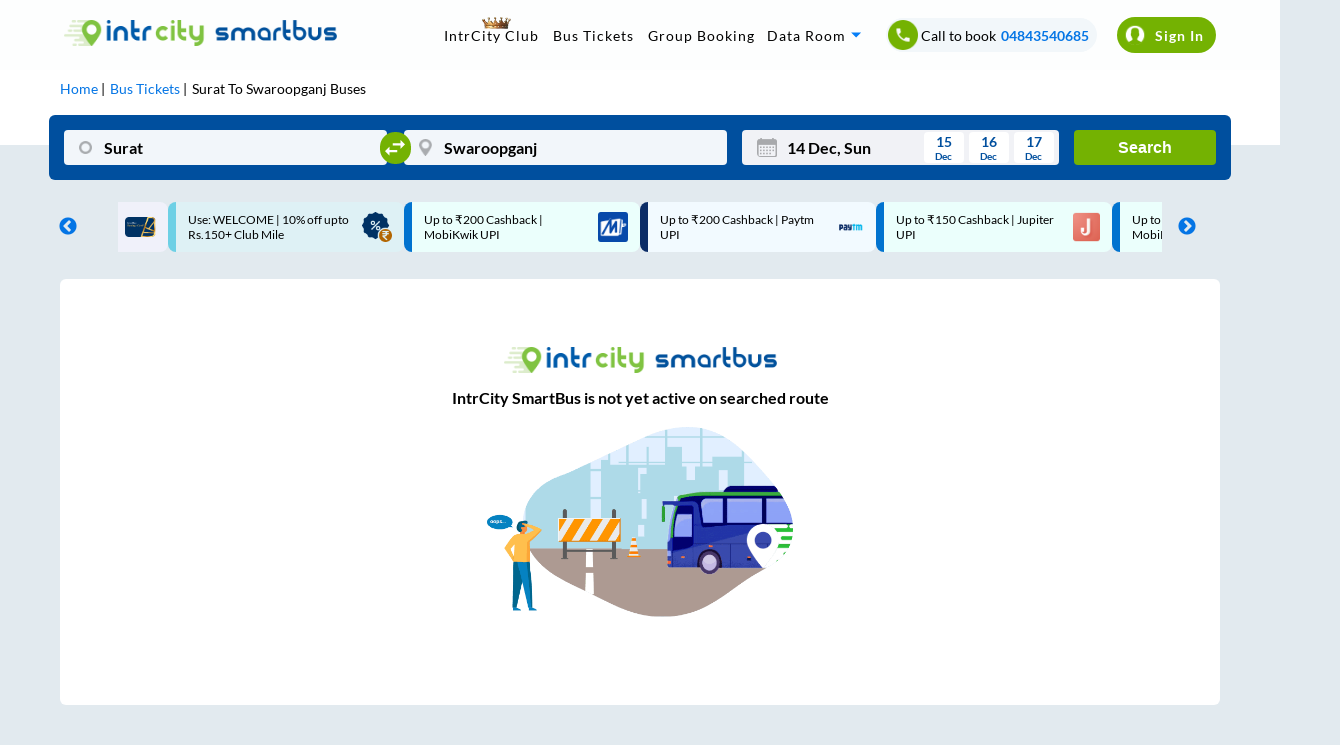

--- FILE ---
content_type: text/html; charset=utf-8
request_url: https://www.intrcity.com/bus-booking/surat-to-swaroopganj-buses
body_size: 4463
content:
<!DOCTYPE html><html><head><meta charSet="utf-8"/><title>Surat to Swaroopganj Bus Ticket Booking Online - IntrCity</title><meta name="description" content="Book Surat to Swaroopganj Volvo AC Sleeper buses online with IntrCity. Check Bus Timings, Prices, and Reserve Your Seat Today!"/><meta name="keywords" content="private bus online ticket booking easy and cheap bus tickets, bus deals, confirmed tickets, reservation, discounts, bus offers, cashback online, "/><meta name="viewport" content="width=device-width, initial-scale=1, maximum-scale=1, user-scalable=0"/><meta name="theme-color" content="#004f9e"/><link rel="canonical" href="https://www.intrcity.com/bus-booking/surat-to-swaroopganj-buses"/><link rel="icon" href="/favicon.ico" type="image/x-icon" sizes="any"/><link rel="alternate" href="android-app://bus.tickets.intrcity/http/i.rytr.in/Bus-Ticket-Booking"/><link rel="alternate" href="ios-app://1493367638/http/i.rytr.in/Bus-Ticket-Booking"/><meta property="og:type" content="website"/><meta property="og:url" content="https://www.intrcity.com/bus-booking/surat-to-swaroopganj-buses"/><meta property="og:title" content="Surat to Swaroopganj Bus Ticket Booking Online - IntrCity"/><meta property="og:description" content="Book Surat to Swaroopganj Volvo AC Sleeper buses online with IntrCity. Check Bus Timings, Prices, and Reserve Your Seat Today!"/><meta property="og:image" content="https://images.railyatri.in/ry_images_prod/ogImage-1752553105.jpg"/><meta property="og:image:width" content="1200"/><meta property="og:image:height" content="630"/><meta property="og:site_name" content="IntrCity SmartBus"/><meta name="twitter:card" content="summary_large_image"/><meta name="twitter:url" content="https://www.intrcity.com/bus-booking/surat-to-swaroopganj-buses"/><meta name="twitter:title" content="Surat to Swaroopganj Bus Ticket Booking Online - IntrCity"/><meta name="twitter:description" content="Book Surat to Swaroopganj Volvo AC Sleeper buses online with IntrCity. Check Bus Timings, Prices, and Reserve Your Seat Today!"/><meta name="twitter:image" content="https://images.railyatri.in/ry_images_prod/ogImage-1752553105.jpg"/><link rel="preload" as="font" type="font/woff2" href="/Assets/fonts/lato-v17-latin-regular-subset.woff2" crossorigin="anonymous"/><link rel="preload" as="font" type="font/woff2" href="/Assets/fonts/lato-v17-latin-700-subset.woff2" crossorigin="anonymous"/><link rel="manifest" href="/manifest.json"/><link rel="apple-touch-icon" sizes="16x16" href="https://images.railyatri.in/ry_images_prod/favicon-1-1591184566.png"/><meta name="mobile-web-app-capable" content="yes"/><meta name="apple-mobile-web-app-capable" content="yes"/><meta name="apple-mobile-web-app-status-bar-style" content="default"/><meta name="msapplication-starturl" content="/"/><meta name="facebook-domain-verification" content="xqufgq7s197nchpa6zqkzyg1564rbu"/><meta name="google-site-verification" content="bm5rw8Ra3tJBBZGGPhKyiqnZ1BjDKT1rMfdoNEZJFhg"/><link rel="dns-prefetch" href="//d2r1yp2w7bby2u.cloudfront.net"/><link rel="dns-prefetch" href="//www.clarity.ms"/><link rel="preconnect" href="https://fonts.googleapis.com"/><link rel="preconnect" href="https://fonts.gstatic.com" crossorigin="anonymous"/><script type="application/ld+json" class="jsx-95a68c1fcab33c2b">{
        "@context": "https://schema.org/",
        "@type": "Product",
        "name": "Surat to Swaroopganj Bus Ticket Booking Online - IntrCity",
        "image": "https://images.railyatri.in/ry_images_prod/RailYatri-1719298334.png",
        "description": "Book Surat to Swaroopganj Volvo AC Sleeper buses online with IntrCity. Check Bus Timings, Prices, and Reserve Your Seat Today!",
        "sku": "1004457_1005260",
        "mpn": "1004457_1005260",
        "brand": {
            "@type": "Service",
            "name": "IntrCity"
        },
        "aggregateRating": {
            "@type": "AggregateRating",
            "ratingValue": 4.5,
            "reviewCount": 58700
        },
        "offers": {
            "@type": "Offer",
            "url": "https://www.intrcity.com/bus-booking/surat-to-swaroopganj-buses",
            "priceCurrency": "INR",
            "price": 899,
            "priceValidUntil": "2025-12-15",
            "itemCondition": "https://schema.org/UsedCondition",
            "availability": "https://schema.org/InStock"
        }
    }</script><script type="application/ld+json" class="jsx-95a68c1fcab33c2b">[{"@context":"https://schema.org/","@type":"MobileApplication","name":"IntrCity","aggregateRating":{"@type":"AggregateRating","ratingValue":"4.5","reviewCount":"58700"},"applicationCategory":"Travel","operatingSystem":"Android","url":"https://play.google.com/store/apps/details?id=bus.tickets.intrcity"}]</script><script type="application/ld+json" class="jsx-95a68c1fcab33c2b">{"@context":"https://schema.org","@type":"BusTrip","departureBusStop":{"@type":"BusStop","name":"Surat","address":{"@type":"PostalAddress","addressLocality":"Surat","addressCountry":"IN"}},"arrivalBusStop":{"@type":"BusStop","name":"Swaroopganj","address":{"@type":"PostalAddress","addressLocality":"Swaroopganj","addressCountry":"IN"}},"offers":{"@type":"AggregateOffer","lowPrice":499,"priceCurrency":"INR"}}</script><link rel="alternate" href="https://www.intrcity.com/m/bus-booking/Surat-to-Swaroopganj-buses" class="jsx-95a68c1fcab33c2b"/><script type="application/ld+json">{"@context":"https://schema.org","@type":"WebApplication","name":"IntrCity SmartBus","description":"Book Surat to Swaroopganj Volvo AC Sleeper buses online with IntrCity. Check Bus Timings, Prices, and Reserve Your Seat Today!","url":"https://www.intrcity.com/bus-booking/surat-to-swaroopganj-buses","applicationCategory":"Travel","operatingSystem":"Web Browser","offers":{"@type":"Offer","category":"Travel"}}</script><meta name="next-head-count" content="42"/><link rel="preload" href="https://images.intrcity.com/_next/static/css/8043d44912a77d1b.css" as="style"/><link rel="stylesheet" href="https://images.intrcity.com/_next/static/css/8043d44912a77d1b.css" data-n-g=""/><link rel="preload" href="https://images.intrcity.com/_next/static/css/c3c3fab3c36d003a.css" as="style"/><link rel="stylesheet" href="https://images.intrcity.com/_next/static/css/c3c3fab3c36d003a.css" data-n-p=""/><link rel="preload" href="https://images.intrcity.com/_next/static/css/43faf45f2f6fce03.css" as="style"/><link rel="stylesheet" href="https://images.intrcity.com/_next/static/css/43faf45f2f6fce03.css" data-n-p=""/><link rel="preload" href="https://images.intrcity.com/_next/static/css/28e6cad452d1113a.css" as="style"/><link rel="stylesheet" href="https://images.intrcity.com/_next/static/css/28e6cad452d1113a.css" data-n-p=""/><link rel="preload" href="https://images.intrcity.com/_next/static/css/5be982edfbe2bba8.css" as="style"/><link rel="stylesheet" href="https://images.intrcity.com/_next/static/css/5be982edfbe2bba8.css" data-n-p=""/><link rel="preload" href="https://images.intrcity.com/_next/static/css/a08990efe7518a10.css" as="style"/><link rel="stylesheet" href="https://images.intrcity.com/_next/static/css/a08990efe7518a10.css" data-n-p=""/><link rel="preload" href="https://images.intrcity.com/_next/static/css/8afa64e9025510db.css" as="style"/><link rel="stylesheet" href="https://images.intrcity.com/_next/static/css/8afa64e9025510db.css" data-n-p=""/><noscript data-n-css=""></noscript><script defer="" nomodule="" src="https://images.intrcity.com/_next/static/chunks/polyfills-5cd94c89d3acac5f.js"></script><script src="https://images.intrcity.com/_next/static/chunks/webpack-da735b8b0c2e91dc.js" defer=""></script><script src="https://images.intrcity.com/_next/static/chunks/framework-568b840ecff66744.js" defer=""></script><script src="https://images.intrcity.com/_next/static/chunks/main-becad70d407334c0.js" defer=""></script><script src="https://images.intrcity.com/_next/static/chunks/pages/_app-22f764b96f006d75.js" defer=""></script><script src="https://images.intrcity.com/_next/static/chunks/1132-b04c18d476a35b2c.js" defer=""></script><script src="https://images.intrcity.com/_next/static/chunks/4037-e6ad143c8a9dfd1d.js" defer=""></script><script src="https://images.intrcity.com/_next/static/chunks/5835-6c7e37927e67b328.js" defer=""></script><script src="https://images.intrcity.com/_next/static/chunks/2191-860306a5b3712ec5.js" defer=""></script><script src="https://images.intrcity.com/_next/static/chunks/3395-033148c8ac8b040a.js" defer=""></script><script src="https://images.intrcity.com/_next/static/chunks/2719-376dfececc6b5770.js" defer=""></script><script src="https://images.intrcity.com/_next/static/chunks/2092-144316253a01d223.js" defer=""></script><script src="https://images.intrcity.com/_next/static/chunks/4853-3e45e5c8f862d7a9.js" defer=""></script><script src="https://images.intrcity.com/_next/static/chunks/1561-9ed5b39e500379ed.js" defer=""></script><script src="https://images.intrcity.com/_next/static/chunks/6834-4ab1f576b3dd48cd.js" defer=""></script><script src="https://images.intrcity.com/_next/static/chunks/5183-a532eb1bc743aa68.js" defer=""></script><script src="https://images.intrcity.com/_next/static/chunks/3885-f0089037f353fbdd.js" defer=""></script><script src="https://images.intrcity.com/_next/static/chunks/9825-be846fdad4f9ae17.js" defer=""></script><script src="https://images.intrcity.com/_next/static/chunks/1821-885294f761078e08.js" defer=""></script><script src="https://images.intrcity.com/_next/static/chunks/2859-98f0fcea0c211752.js" defer=""></script><script src="https://images.intrcity.com/_next/static/chunks/6918-a436d73a140422c6.js" defer=""></script><script src="https://images.intrcity.com/_next/static/chunks/54-e8d55759db296e2a.js" defer=""></script><script src="https://images.intrcity.com/_next/static/chunks/pages/bus-booking/%5Broute%5D-736f2e3d65973a33.js" defer=""></script><script src="https://images.intrcity.com/_next/static/MWEBREACT-1765355521842-4i9u/_buildManifest.js" defer=""></script><script src="https://images.intrcity.com/_next/static/MWEBREACT-1765355521842-4i9u/_ssgManifest.js" defer=""></script><script src="https://images.intrcity.com/_next/static/MWEBREACT-1765355521842-4i9u/_middlewareManifest.js" defer=""></script><style id="__jsx-95a68c1fcab33c2b">body, html {background:#E2EAEF}
.slick-slide {max-width:260px!important}
.slick-prev, .slick-next {width:10px!important}
.slick-track {margin-right:auto!important;
display:-webkit-box!important;
display:-webkit-flex!important;
display:-ms-flexbox!important;
display:flex!important;
-webkit-align-items:center!important;
-webkit-box-align:center!important;
-ms-flex-align:center!important;
align-items:center!important;
-webkit-justify-content:center!important;
justify-content:center!important;
gap:12px}</style></head><body><div id="__next" data-reactroot=""><div id="Main" style="margin-bottom:unset" class="Main"><div class="jsx-95a68c1fcab33c2b route_breadCrumbWrapper__1MUuc"><div class="jsx-95a68c1fcab33c2b route_breadCrumbSec__fPa6x"><div class="jsx-95a68c1fcab33c2b route_breadCrumb__AH4hf"><ul vocab="https://schema.org/" typeof="BreadcrumbList" class="jsx-95a68c1fcab33c2b"><li property="itemListElement" typeof="ListItem" class="jsx-95a68c1fcab33c2b"><a property="item" typeof="WebPage" class="jsx-95a68c1fcab33c2b" href="/"><span property="name" class="jsx-95a68c1fcab33c2b">Home</span></a><meta property="position" content="1" class="jsx-95a68c1fcab33c2b"/></li><li property="itemListElement" typeof="ListItem" class="jsx-95a68c1fcab33c2b"><a href="/bus-tickets" property="item" typeof="WebPage" class="jsx-95a68c1fcab33c2b"><span property="name" class="jsx-95a68c1fcab33c2b">Bus Tickets</span></a><meta property="position" content="2" class="jsx-95a68c1fcab33c2b"/></li><li property="itemListElement" typeof="ListItem" class="jsx-95a68c1fcab33c2b"><span property="name" class="jsx-95a68c1fcab33c2b">Surat<!-- --> To <!-- -->Swaroopganj<!-- --> Buses</span><meta property="position" content="3" class="jsx-95a68c1fcab33c2b"/></li></ul></div></div></div><div class="jsx-95a68c1fcab33c2b route_busListItemWrapper__faFWY route_qrcode_banner__8ZaUi"><div style="opacity:0;position:absolute" class="jsx-95a68c1fcab33c2b"><h1 class="jsx-95a68c1fcab33c2b route_seoTitle__o9W_z">Surat<!-- --> To <!-- -->Swaroopganj<!-- --> Bus Ticket<!-- --> Booking</h1><p class="jsx-95a68c1fcab33c2b route_busDataLength__FPQ0M"></p></div></div><div class="jsx-95a68c1fcab33c2b route_selectedBpDiv__KgVMe"><div style="display:none" class="BoardingFilter_bPoint__QynoS"><span></span><span><img class="BoardingFilter_closeImg__KUvQ_" src="https://images.railyatri.in/ry_images_prod/icclose2-1746431321.png" alt="close"/></span></div></div><div class="jsx-95a68c1fcab33c2b route_busBookingMainContainer__w7CqD"><div class="jsx-95a68c1fcab33c2b route_normalBusesList__CVWgC"></div></div><div class="jsx-95a68c1fcab33c2b "></div></div></div><script id="__NEXT_DATA__" type="application/json">{"props":{"pageProps":{"query":{"route":"surat-to-swaroopganj-buses","from_code":1004457,"to_code":1005260},"utm_source":"","isSeo":false,"from":"Surat","to":"Swaroopganj","doj":"2025-12-14T22:41:43.239Z","ryDomain":false,"canonical":"https://www.intrcity.com/bus-booking/surat-to-swaroopganj-buses","nextDayServices":true,"seoData":{"fromCity":"Surat","toCity":"Swaroopganj","fromCityId":1004457,"toCityId":1005260,"distance":"491","smartBusData":{"minDuration":99999,"minFare":899,"maxFare":0,"firstBus":0,"lastBus":0,"firstBusReach":0,"totalBuses":0},"otherBusData":{"minDuration":420,"minFare":499,"maxFare":4761,"firstBus":"03:45","lastBus":"22:35","firstBusReach":"13:30","totalBuses":51},"boardingPoints":["kadodra","Kamrej","Private luxury bus parking opp-avadh textile market","Shrinath travel,opp.puna police station","Dhruva parking near gujrat cng parvat patiya road opp n j complex  ganga hotel","Saroli times galleria","Antroli kadodara road","Vareli char rastha","Kadodra-national highway shrinath travel agency","Umbhel"],"droppingPoints":["RajMata Travels Near Toll Tax","Highway road bypass-swaroopganj","Swaroopganj Tall Tax","Akshar Chowk","Paharganj","Bus stand","Swaroopganj bypass","By pass","Swaroopganj","Swaroopganj Toll Plaza"],"rtcBuses":{},"privateBuses":[{"operatorName":"M R Travels..","firstBus":"03:45","firstBusReach":"13:30","busTypes":["2+1","Sleeper"]},{"operatorName":"Salasar Vaishnav Travels..","firstBus":"22:35","firstBusReach":"05:35","busTypes":["2+1","Seater","Sleeper"]}],"bannerUrls":{"smartbus_url":"https://images.railyatri.in/ry_images_prod/seo_300_surat_swaroopganj_smartbus_1637629753.jpg","non_smartbus_url":"https://images.railyatri.in/ry_images_prod/seo_300_surat_swaroopganj_non_smartbus_1637025840.jpg","video_thumb_url":"https://images.railyatri.in/ry_images_prod/seo_300_surat_swaroopganj_video_thumb_1637025841.jpg","ic_banner_url":"https://images.railyatri.in/ry_images_prod/seo_300_surat_swaroopganj_ic_banner_1637025843.png","ic_nonsmartbus_banner_url":"https://images.railyatri.in/ry_images_prod/seo_300_surat_swaroopganj_ic_nonsmartbus_banner_1638235241.png"},"smartCityRoutes":[{"sourceCity":"madurai","destinationCity":"chennai"},{"sourceCity":"chennai","destinationCity":"madurai"},{"sourceCity":"coimbatore","destinationCity":"chennai"},{"sourceCity":"chennai","destinationCity":"bangalore"},{"sourceCity":"chennai","destinationCity":"coimbatore"},{"sourceCity":"bangalore","destinationCity":"chennai"},{"sourceCity":"bangalore","destinationCity":"hyderabad"},{"sourceCity":"hyderabad","destinationCity":"bangalore"},{"sourceCity":"indore","destinationCity":"bhopal"},{"sourceCity":"bhopal","destinationCity":"indore"}],"operatorsData":{"fromCityOperators":["samay travels","jay gopal travels","kabra express logistics pvt ltd","pavan travels","raghav travels","shreenath travellers iso certified","milan travels","paras travels","r k travels","shreenath travellers iso certifiednew extra bus"],"toCityOperators":["shrinath travel agency pvt ltd shrinath","m r travels"]},"popularBusRoutes":{"fromPopularRoutes":[{"fromCity":"Surat","toCity":"Ankleshwar"},{"fromCity":"Surat","toCity":"Bharuch"},{"fromCity":"Surat","toCity":"Vadodara(Baroda)"},{"fromCity":"Surat","toCity":"Anand"},{"fromCity":"Surat","toCity":"Ahmedabad"},{"fromCity":"Surat","toCity":"Vapi"},{"fromCity":"Surat","toCity":"Mumbai"},{"fromCity":"Surat","toCity":"Valsad"},{"fromCity":"Surat","toCity":"Panvel"},{"fromCity":"Surat","toCity":"Navsari"}],"toPopularRoutes":[]},"routeData":[{"sourceCity":"Madurai","destinationCity":"Chennai"},{"sourceCity":"Chennai","destinationCity":"Madurai"},{"sourceCity":"Coimbatore","destinationCity":"Chennai"},{"sourceCity":"Chennai","destinationCity":"Coimbatore"},{"sourceCity":"Indore","destinationCity":"Pune"},{"sourceCity":"Pune","destinationCity":"Indore"},{"sourceCity":"Hyderabad","destinationCity":"Ongole"},{"sourceCity":"Hyderabad","destinationCity":"Nellore"},{"sourceCity":"Hyderabad","destinationCity":"Vijayawada"},{"sourceCity":"Vijayawada","destinationCity":"Hyderabad"}]},"bp_ids":"","title":"Surat to Swaroopganj Bus Ticket Booking Online - IntrCity","description":"Book Surat to Swaroopganj Volvo AC Sleeper buses online with IntrCity. Check Bus Timings, Prices, and Reserve Your Seat Today!","aggregatedDisabled":true},"__N_SSP":true},"page":"/bus-booking/[route]","query":{"route":"surat-to-swaroopganj-buses"},"buildId":"MWEBREACT-1765355521842-4i9u","assetPrefix":"https://images.intrcity.com","isFallback":false,"gssp":true,"scriptLoader":[]}</script><script defer src="https://static.cloudflareinsights.com/beacon.min.js/vcd15cbe7772f49c399c6a5babf22c1241717689176015" integrity="sha512-ZpsOmlRQV6y907TI0dKBHq9Md29nnaEIPlkf84rnaERnq6zvWvPUqr2ft8M1aS28oN72PdrCzSjY4U6VaAw1EQ==" data-cf-beacon='{"rayId":"9ae135d46c443191","version":"2025.9.1","serverTiming":{"name":{"cfExtPri":true,"cfEdge":true,"cfOrigin":true,"cfL4":true,"cfSpeedBrain":true,"cfCacheStatus":true}},"token":"9e02afa827424f1e996a2ca14d6be938","b":1}' crossorigin="anonymous"></script>
</body></html>

--- FILE ---
content_type: text/html
request_url: https://api.juspay.in/payjs-iframe-sender
body_size: 30748
content:
<script type="text/javascript">

    // Get the merchant domain to pass to postMessage
    // This must be done to send messages to parent window's domain securely
    var parentWindow = "https://www.intrcity.com";
    (()=>{var Jr=Object.create;var gr=Object.defineProperty;var Lr=Object.getOwnPropertyDescriptor;var Kr=Object.getOwnPropertyNames;var Qr=Object.getPrototypeOf,Vr=Object.prototype.hasOwnProperty;var wr=(r,e)=>()=>(r&&(e=r(r=0)),e);var Ar=(r,e)=>()=>(e||r((e={exports:{}}).exports,e),e.exports);var Hr=(r,e,a,n)=>{if(e&&typeof e=="object"||typeof e=="function")for(let c of Kr(e))!Vr.call(r,c)&&c!==a&&gr(r,c,{get:()=>e[c],enumerable:!(n=Lr(e,c))||n.enumerable});return r};var Wr=(r,e,a)=>(a=r!=null?Jr(Qr(r)):{},Hr(e||!r||!r.__esModule?gr(a,"default",{value:r,enumerable:!0}):a,r));function Or(r,e){e||(e={});var a=te(),n=r.length;a.p(r);var c=ne(r,e,ie(e),8),o=c.length;return ae(c,e),ur(c,o-8,a.d()),ur(c,o-4,n),c}var G,z,X,sr,lr,Cr,Er,kr,qr,ar,Ir,xe,_r,ir,j,C,Y,K,C,C,C,C,Z,C,Yr,Zr,Mr,Xr,J,W,nr,or,xr,q,cr,Sr,$r,fr,re,ee,te,ne,ur,ae,ie,oe,ce,Br=wr(()=>{G=Uint8Array,z=Uint16Array,X=Uint32Array,sr=new G([0,0,0,0,0,0,0,0,1,1,1,1,2,2,2,2,3,3,3,3,4,4,4,4,5,5,5,5,0,0,0,0]),lr=new G([0,0,0,0,1,1,2,2,3,3,4,4,5,5,6,6,7,7,8,8,9,9,10,10,11,11,12,12,13,13,0,0]),Cr=new G([16,17,18,0,8,7,9,6,10,5,11,4,12,3,13,2,14,1,15]),Er=function(r,e){for(var a=new z(31),n=0;n<31;++n)a[n]=e+=1<<r[n-1];for(var c=new X(a[30]),n=1;n<30;++n)for(var o=a[n];o<a[n+1];++o)c[o]=o-a[n]<<5|n;return[a,c]},kr=Er(sr,2),qr=kr[0],ar=kr[1];qr[28]=258,ar[258]=28;Ir=Er(lr,0),xe=Ir[0],_r=Ir[1],ir=new z(32768);for(C=0;C<32768;++C)j=(C&43690)>>>1|(C&21845)<<1,j=(j&52428)>>>2|(j&13107)<<2,j=(j&61680)>>>4|(j&3855)<<4,ir[C]=((j&65280)>>>8|(j&255)<<8)>>>1;Y=function(r,e,a){for(var n=r.length,c=0,o=new z(e);c<n;++c)r[c]&&++o[r[c]-1];var d=new z(e);for(c=0;c<e;++c)d[c]=d[c-1]+o[c-1]<<1;var s;if(a){s=new z(1<<e);var t=15-e;for(c=0;c<n;++c)if(r[c])for(var u=c<<4|r[c],i=e-r[c],y=d[r[c]-1]++<<i,v=y|(1<<i)-1;y<=v;++y)s[ir[y]>>>t]=u}else for(s=new z(n),c=0;c<n;++c)r[c]&&(s[c]=ir[d[r[c]-1]++]>>>15-r[c]);return s},K=new G(288);for(C=0;C<144;++C)K[C]=8;for(C=144;C<256;++C)K[C]=9;for(C=256;C<280;++C)K[C]=7;for(C=280;C<288;++C)K[C]=8;Z=new G(32);for(C=0;C<32;++C)Z[C]=5;Yr=Y(K,9,0),Zr=Y(Z,5,0),Mr=function(r){return(r+7)/8|0},Xr=function(r,e,a){(e==null||e<0)&&(e=0),(a==null||a>r.length)&&(a=r.length);var n=new(r.BYTES_PER_ELEMENT==2?z:r.BYTES_PER_ELEMENT==4?X:G)(a-e);return n.set(r.subarray(e,a)),n},J=function(r,e,a){a<<=e&7;var n=e/8|0;r[n]|=a,r[n+1]|=a>>>8},W=function(r,e,a){a<<=e&7;var n=e/8|0;r[n]|=a,r[n+1]|=a>>>8,r[n+2]|=a>>>16},nr=function(r,e){for(var a=[],n=0;n<r.length;++n)r[n]&&a.push({s:n,f:r[n]});var c=a.length,o=a.slice();if(!c)return[fr,0];if(c==1){var d=new G(a[0].s+1);return d[a[0].s]=1,[d,1]}a.sort(function(l,w){return l.f-w.f}),a.push({s:-1,f:25001});var s=a[0],t=a[1],u=0,i=1,y=2;for(a[0]={s:-1,f:s.f+t.f,l:s,r:t};i!=c-1;)s=a[a[u].f<a[y].f?u++:y++],t=a[u!=i&&a[u].f<a[y].f?u++:y++],a[i++]={s:-1,f:s.f+t.f,l:s,r:t};for(var v=o[0].s,n=1;n<c;++n)o[n].s>v&&(v=o[n].s);var A=new z(v+1),S=or(a[i-1],A,0);if(S>e){var n=0,_=0,k=S-e,I=1<<k;for(o.sort(function(w,m){return A[m.s]-A[w.s]||w.f-m.f});n<c;++n){var p=o[n].s;if(A[p]>e)_+=I-(1<<S-A[p]),A[p]=e;else break}for(_>>>=k;_>0;){var f=o[n].s;A[f]<e?_-=1<<e-A[f]++-1:++n}for(;n>=0&&_;--n){var h=o[n].s;A[h]==e&&(--A[h],++_)}S=e}return[new G(A),S]},or=function(r,e,a){return r.s==-1?Math.max(or(r.l,e,a+1),or(r.r,e,a+1)):e[r.s]=a},xr=function(r){for(var e=r.length;e&&!r[--e];);for(var a=new z(++e),n=0,c=r[0],o=1,d=function(t){a[n++]=t},s=1;s<=e;++s)if(r[s]==c&&s!=e)++o;else{if(!c&&o>2){for(;o>138;o-=138)d(32754);o>2&&(d(o>10?o-11<<5|28690:o-3<<5|12305),o=0)}else if(o>3){for(d(c),--o;o>6;o-=6)d(8304);o>2&&(d(o-3<<5|8208),o=0)}for(;o--;)d(c);o=1,c=r[s]}return[a.subarray(0,n),e]},q=function(r,e){for(var a=0,n=0;n<e.length;++n)a+=r[n]*e[n];return a},cr=function(r,e,a){var n=a.length,c=Mr(e+2);r[c]=n&255,r[c+1]=n>>>8,r[c+2]=r[c]^255,r[c+3]=r[c+1]^255;for(var o=0;o<n;++o)r[c+o+4]=a[o];return(c+4+n)*8},Sr=function(r,e,a,n,c,o,d,s,t,u,i){J(e,i++,a),++c[256];for(var y=nr(c,15),v=y[0],A=y[1],S=nr(o,15),_=S[0],k=S[1],I=xr(v),p=I[0],f=I[1],h=xr(_),l=h[0],w=h[1],m=new z(19),g=0;g<p.length;++g)m[p[g]&31]++;for(var g=0;g<l.length;++g)m[l[g]&31]++;for(var M=nr(m,7),x=M[0],N=M[1],O=19;O>4&&!x[Cr[O-1]];--O);var T=u+5<<3,E=q(c,K)+q(o,Z)+d,U=q(c,v)+q(o,_)+d+14+3*O+q(m,x)+(2*m[16]+3*m[17]+7*m[18]);if(T<=E&&T<=U)return cr(e,i,r.subarray(t,t+u));var R,B,D,L;if(J(e,i,1+(U<E)),i+=2,U<E){R=Y(v,A,0),B=v,D=Y(_,k,0),L=_;var rr=Y(x,N,0);J(e,i,f-257),J(e,i+5,w-1),J(e,i+10,O-4),i+=14;for(var g=0;g<O;++g)J(e,i+3*g,x[Cr[g]]);i+=3*O;for(var P=[p,l],H=0;H<2;++H)for(var Q=P[H],g=0;g<Q.length;++g){var F=Q[g]&31;J(e,i,rr[F]),i+=x[F],F>15&&(J(e,i,Q[g]>>>5&127),i+=Q[g]>>>12)}}else R=Yr,B=K,D=Zr,L=Z;for(var g=0;g<s;++g)if(n[g]>255){var F=n[g]>>>18&31;W(e,i,R[F+257]),i+=B[F+257],F>7&&(J(e,i,n[g]>>>23&31),i+=sr[F]);var b=n[g]&31;W(e,i,D[b]),i+=L[b],b>3&&(W(e,i,n[g]>>>5&8191),i+=lr[b])}else W(e,i,R[n[g]]),i+=B[n[g]];return W(e,i,R[256]),i+B[256]},$r=new X([65540,131080,131088,131104,262176,1048704,1048832,2114560,2117632]),fr=new G(0),re=function(r,e,a,n,c,o){var d=r.length,s=new G(n+d+5*(1+Math.ceil(d/7e3))+c),t=s.subarray(n,s.length-c),u=0;if(!e||d<8)for(var i=0;i<=d;i+=65535){var y=i+65535;y>=d&&(t[u>>3]=o),u=cr(t,u+1,r.subarray(i,y))}else{for(var v=$r[e-1],A=v>>>13,S=v&8191,_=(1<<a)-1,k=new z(32768),I=new z(_+1),p=Math.ceil(a/3),f=2*p,h=function(tr){return(r[tr]^r[tr+1]<<p^r[tr+2]<<f)&_},l=new X(25e3),w=new z(288),m=new z(32),g=0,M=0,i=0,x=0,N=0,O=0;i<d;++i){var T=h(i),E=i&32767,U=I[T];if(k[E]=U,I[T]=E,N<=i){var R=d-i;if((g>7e3||x>24576)&&R>423){u=Sr(r,t,0,l,w,m,M,x,O,i-O,u),x=g=M=0,O=i;for(var B=0;B<286;++B)w[B]=0;for(var B=0;B<30;++B)m[B]=0}var D=2,L=0,rr=S,P=E-U&32767;if(R>2&&T==h(i-P))for(var H=Math.min(A,R)-1,Q=Math.min(32767,i),F=Math.min(258,R);P<=Q&&--rr&&E!=U;){if(r[i+D]==r[i+D-P]){for(var b=0;b<F&&r[i+b]==r[i+b-P];++b);if(b>D){if(D=b,L=P,b>H)break;for(var Gr=Math.min(P,b-2),yr=0,B=0;B<Gr;++B){var er=i-P+B+32768&32767,jr=k[er],dr=er-jr+32768&32767;dr>yr&&(yr=dr,U=er)}}}E=U,U=k[E],P+=E-U+32768&32767}if(L){l[x++]=268435456|ar[D]<<18|_r[L];var vr=ar[D]&31,mr=_r[L]&31;M+=sr[vr]+lr[mr],++w[257+vr],++m[mr],N=i+D,++g}else l[x++]=r[i],++w[r[i]]}}u=Sr(r,t,o,l,w,m,M,x,O,i-O,u),!o&&u&7&&(u=cr(t,u+1,fr))}return Xr(s,0,n+Mr(u)+c)},ee=function(){for(var r=new Int32Array(256),e=0;e<256;++e){for(var a=e,n=9;--n;)a=(a&1&&-306674912)^a>>>1;r[e]=a}return r}(),te=function(){var r=-1;return{p:function(e){for(var a=r,n=0;n<e.length;++n)a=ee[a&255^e[n]]^a>>>8;r=a},d:function(){return~r}}},ne=function(r,e,a,n,c){return re(r,e.level==null?6:e.level,e.mem==null?Math.ceil(Math.max(8,Math.min(13,Math.log(r.length)))*1.5):12+e.mem,a,n,!c)},ur=function(r,e,a){for(;a;++e)r[e]=a,a>>>=8},ae=function(r,e){var a=e.filename;if(r[0]=31,r[1]=139,r[2]=8,r[8]=e.level<2?4:e.level==9?2:0,r[9]=3,e.mtime!=0&&ur(r,4,Math.floor(new Date(e.mtime||Date.now())/1e3)),a){r[3]=8;for(var n=0;n<=a.length;++n)r[n+10]=a.charCodeAt(n)}},ie=function(r){return 10+(r.filename&&r.filename.length+1||0)};oe=typeof TextDecoder<"u"&&new TextDecoder,ce=0;try{oe.decode(fr,{stream:!0}),ce=1}catch{}});var Nr=Ar(($,hr)=>{(function(r,e){typeof $=="object"&&typeof hr=="object"?hr.exports=e():typeof define=="function"&&define.amd?define([],e):typeof $=="object"?$.Cryptography=e():r.Cryptography=e()})(self,function(){return function(){"use strict";var r={d:function(p,f){for(var h in f)r.o(f,h)&&!r.o(p,h)&&Object.defineProperty(p,h,{enumerable:!0,get:f[h]})},o:function(p,f){return Object.prototype.hasOwnProperty.call(p,f)},r:function(p){typeof Symbol<"u"&&Symbol.toStringTag&&Object.defineProperty(p,Symbol.toStringTag,{value:"Module"}),Object.defineProperty(p,"__esModule",{value:!0})}},e={};r.r(e),r.d(e,{Cryptography:function(){return I}});var a=function(p){return btoa(p).replace(/\+/g,"-").replace(/\//g,"_").replace(/=+$/,"")},n=function(p){return atob(p.replace(/-/g,"+").replace(/_/g,"/"))},c=function(p){var f=p.split("").map(function(h){return h.charCodeAt(0)});return new Uint8Array(f).buffer},o=function(p){for(var f=new Uint8Array(p),h="",l=0;l<f.length;l++)h+=String.fromCharCode(f[l]);return h},d={arrayWithUtf8String:function(p){try{return c(encodeURIComponent(p).replace(/%([0-9A-F]{2})/gi,function(f,h){return String.fromCharCode(parseInt(h,16))}))}catch(f){return console.error(f),c(p)}},stringWithUtf8FromArray:function(p){var f=o(p);try{return decodeURIComponent(f.replace(/[\x00-),:-?[-^`{-\xFF]/g,function(h){return"%"+((h=h.charCodeAt())<16?"0":"")+h.toString(16).toUpperCase()}))}catch(h){return console.error(h),f}},arrayFromBase64Url:function(p){return c(n(p))},arrayToBase64Url:function(p){return a(o(p))},stringFromArray:o,arrayFromString:c,base64UrlEncode:a,base64UrlDecode:n};function s(p,f){for(var h=0;h<f.length;h++){var l=f[h];l.enumerable=l.enumerable||!1,l.configurable=!0,"value"in l&&(l.writable=!0),Object.defineProperty(p,l.key,l)}}var t,u=((window.crypto||window.msCrypto)&&(t=window.crypto||window.msCrypto)&&!t.subtle&&(t.subtle=t.webkitSubtle),t),i={A128_GCM:{jweName:"A128GCM",id:"AES-GCM",length:128,iv_bytes:12,inputOp:"encrypt",outputOp:"decrypt",auth:{aadRequired:!0,tagBytes:16}},A256GCM:{jweName:"A256GCM",id:"AES-GCM",length:256,iv_bytes:12,inputOp:"encrypt",outputOp:"decrypt",auth:{aadRequired:!0,tagBytes:16}},RSA_OAEP:{jweName:"RSA-OAEP",id:"RSA-OAEP",hash:{name:"SHA-1"},modulusLength:2048,inputOps:["encrypt","wrapKey"],outputOps:["decrypt","unwrapKey"],publicExponent:new Uint8Array([1,0,1])},RSA_OAEP_256:{jweName:"RSA-OAEP-256",id:"RSA-OAEP",hash:{name:"SHA-256"},modulusLength:4096,inputOps:["encrypt","wrapKey"],outputOps:["decrypt","unwrapKey"],publicExponent:new Uint8Array([1,0,1])}},y=function(p){p&&Object.keys(i).find(function(f){return JSON.stringify(f)==JSON.stringify(p)})},v=function(){function p(l,w){(function(m,g){if(!(m instanceof g))throw new TypeError("Cannot call a class as a function")})(this,p),this.symmetric=y(l)?l:i.A128_GCM,this.asymmetric=y(w)?w:i.RSA_OAEP}var f,h;return f=p,(h=[{key:"getAsymmetricJweName",value:function(){return this.asymmetric.jweName}},{key:"getSymmetricJweName",value:function(){return this.symmetric.jweName}},{key:"generateIV",value:function(){var l=new Uint8Array(this.symmetric.iv_bytes);return u.getRandomValues(l)}},{key:"createRandomKey",value:function(){var l={name:this.symmetric.id,length:this.symmetric.length};return u.subtle.generateKey(l,!0,[this.symmetric.inputOp,this.symmetric.outputOp])}},{key:"createRandomKeyPair",value:function(){var l={name:this.asymmetric.id,modulusLength:this.asymmetric.modulusLength,publicExponent:this.asymmetric.publicExponent,hash:this.asymmetric.hash};return u.subtle.generateKey(l,!0,this.asymmetric.inputOps)}},{key:"exportAsymmetric",value:function(l){return u.subtle.exportKey(l,key)}},{key:"exportSymmetric",value:function(l){return u.subtle.exportKey(l,key)}},{key:"importJWKPublicKey",value:function(l){return u.subtle.importKey("jwk",l,{name:this.asymmetric.id,hash:this.asymmetric.hash},!0,this.asymmetric.inputOps)}},{key:"importJWKPrivateKey",value:function(l){return u.subtle.importKey("jwk",l,{name:this.asymmetric.id,hash:this.asymmetric.hash},!0,this.asymmetric.outputOps)}},{key:"importJWKSymmetricKey",value:function(l){return u.subtle.importKey("jwk",l,{name:this.symmetric.id},!0,["encrypt","decrypt"])}},{key:"wrapSymmetricKey",value:function(l,w){return u.subtle.wrapKey("raw",l,w,{name:this.asymmetric.id,hash:{name:this.asymmetric.hash}})}},{key:"unwrapSymmetricKey",value:function(l,w){return u.subtle.unwrapKey("raw",l,w,{name:this.asymmetric.id,hash:{name:this.asymmetric.hash}},{name:this.symmetric.id},!0,[this.symmetric.outputOp])}},{key:"encryptWithSymmetric",value:function(l,w,m,g){var M=this,x={name:this.symmetric.id,iv:w};return g&&g.aad&&(x.tagLength=8*this.symmetric.auth.tagBytes,x.additionalData=d.arrayFromString(g.aad)),u.subtle.encrypt(x,m,l).then(function(N){if(g&&g.aad){var O=N.byteLength-M.symmetric.auth.tagBytes;return{cipherData:N.slice(0,O),tag:N.slice(O)}}return{cipherData:N}})}},{key:"decryptWithSymmetric",value:function(l,w,m,g){var M={name:this.symmetric.id,iv:w};return g&&g.aad&&(M.additionalData=d.arrayFromString(g.aad),M.tagLength=8*this.symmetric.auth.tagBytes),u.subtle.decrypt(M,m,l)}},{key:"encryptWithAsymmetric",value:function(l,w){return u.subtle.encrypt({name:this.asymmetric.id},w,l)}},{key:"decryptWithAsymmetric",value:function(l,w){return u.subtle.decrypt({name:this.asymmetric.id},w,l)}}])&&s(f.prototype,h),p}();function A(p,f){if(!(p instanceof f))throw new TypeError("Cannot call a class as a function")}function S(p,f){for(var h=0;h<f.length;h++){var l=f[h];l.enumerable=l.enumerable||!1,l.configurable=!0,"value"in l&&(l.writable=!0),Object.defineProperty(p,l.key,l)}}function _(p,f,h){return f&&S(p.prototype,f),h&&S(p,h),p}var k=function(){function p(f,h){A(this,p),this._cryptographer=f,this.headers={},this.asymmetricKey=h}return _(p,[{key:"addHeaders",value:function(f){var h=this;Object.keys(f).forEach(function(l){h.headers[l]=f[l]})}},{key:"encrypt",value:function(f){var h=this,l=this._cryptographer.createRandomKey(),w=this._cryptographer.generateIV();return l.then(function(m){h.headers.alg=h._cryptographer.getAsymmetricJweName(),h.headers.enc=h._cryptographer.getSymmetricJweName();var g=d.base64UrlEncode(JSON.stringify(h.headers)),M=h._cryptographer.wrapSymmetricKey(m,h.asymmetricKey),x=h._cryptographer.encryptWithSymmetric(f,w,m,{aad:g});return Promise.all([M,x]).then(function(N){var O=N[0],T=N[1],E=d.arrayToBase64Url;return g+"."+E(O)+"."+E(w)+"."+E(T.cipherData)+"."+E(T.tag)})})}}]),p}(),I={TextUtils:d,JWE:{Decrypter:function(){function p(f,h){A(this,p),this.asymmetricKey=h,this._cryptographer=f,this.headers={}}return _(p,[{key:"decrypt",value:function(f){var h=this,l=f.split("."),w=d.arrayFromBase64Url,m=l[0],g=w(l[1]),M=w(l[2]),x=new Uint8Array(w(l[3])),N=new Uint8Array(w(l[4]));return this._cryptographer.unwrapSymmetricKey(g,this.asymmetricKey).then(function(O){for(var T=new Uint8Array(x.byteLength+N.byteLength),E=0;E<T.length;E++)E<x.byteLength?T[E]=x[E]:T[E]=N[E-x.byteLength];return h._cryptographer.decryptWithSymmetric(T.buffer,M,O,{aad:m})})}}]),p}(),Encrypter:k},Cryptographer:v,AlgoType:i};return e}()})});function Tr(r){return btoa(r).replace(/\+/g,"-").replace(/\//g,"_").replace(/=+$/,"")}function V(r){let e=new Uint8Array(r),a="";for(let n=0;n<e.byteLength;n++)a+=String.fromCharCode(e[n]);return Tr(a)}function le(r){let e=r.replace("-----BEGIN CERTIFICATE-----","").replace("-----END CERTIFICATE-----","").replace(/\s/g,""),a=atob(e),n=new Uint8Array(a.length);for(let c=0;c<a.length;c++)n[c]=a.charCodeAt(c);for(let c=0;c<n.length-11;c++)if(n[c]===42&&n[c+1]===134&&n[c+2]===72&&n[c+3]===134&&n[c+4]===247&&n[c+5]===13&&n[c+6]===1&&n[c+7]===1&&n[c+8]===1){let o=c-2;for(;o>0&&n[o]!==48;)o--;if(n[o]!==48)throw new Error("Sequence not found");o++;let d=n[o];if(d>128){let y=d-128;d=0;for(let v=0;v<y;v++)d=d<<8|n[o+1+v];o+=y}for(o++;o<n.length&&n[o]!==3;)o++;if(n[o]!==3)throw new Error("Bit string not found");if(o++,d=n[o],d>128){let y=d-128;d=0;for(let v=0;v<y;v++)d=d<<8|n[o+1+v];o+=y}if(o++,o++,n[o]!==48)throw new Error("Key sequence not found");if(o++,d=n[o],d>128?o+=d-128+1:o++,n[o]!==2)throw new Error("Modulus not found");o++;let s=n[o];if(s>128){let y=s-128;s=0;for(let v=0;v<y;v++)s=s<<8|n[o+1+v];o+=y+1}else o++;n[o]===0&&(o++,s--);let t=n.slice(o,o+s);if(o+=s,n[o]!==2)throw new Error("Exponent not found");o++;let u=n[o];o++;let i=n.slice(o,o+u);return{modulus:Array.from(t),exponent:Array.from(i)}}throw new Error("RSA public key not found")}async function fe(r){try{let e=le(r),a={kty:"RSA",n:V(new Uint8Array(e.modulus)),e:V(new Uint8Array(e.exponent)),alg:"RSA-OAEP-256",ext:!0,key_ops:["encrypt"]};return console.log("JWK:",a),await crypto.subtle.importKey("jwk",a,{name:"RSA-OAEP",hash:{name:"SHA-256"}},!1,["encrypt"])}catch(e){throw console.error("Error importing key:",e),e}}async function he(r){let e=JSON.stringify(r),a=await crypto.subtle.generateKey({name:"AES-GCM",length:256},!0,["encrypt"]),n=crypto.getRandomValues(new Uint8Array(12)),c={alg:"RSA-OAEP-256",enc:"A256GCM",kid:ue,iat:Math.floor(Date.now()/1e3)},o=Tr(JSON.stringify(c)),d=await fe(se),s=await crypto.subtle.encrypt({name:"RSA-OAEP"},d,await crypto.subtle.exportKey("raw",a)),t=new TextEncoder,u=t.encode(e),i=await crypto.subtle.encrypt({name:"AES-GCM",iv:n,additionalData:t.encode(o)},a,u),y=i.slice(0,-16),v=i.slice(-16);return[o,V(s),V(n),V(y),V(v)].join(".")}async function pe(r){try{window.MastercardCheckoutServices?(mcCheckoutService=new window.MastercardCheckoutServices,await mcCheckoutService.init({srcDpaId:r.dpaId,dpaData:{dpaName:r.dpaName},dpaTransactionOptions:{dpaLocale:r.locale||"en_AU",authenticationPreferences:{payloadRequested:"AUTHENTICATED"},paymentOptions:[{dpaDynamicDataTtlMinutes:15,dynamicDataType:"CARD_APPLICATION_CRYPTOGRAM_SHORT_FORM"}],transactionAmount:{transactionAmount:zr(r),transactionCurrencyCode:br(r)},acquirerBIN:r.acquirerBIN,acquirerMerchantId:r.acquirerMerchantId,merchantCategoryCode:r.merchantCategoryCode,merchantCountryCode:r.merchantCountryCode},checkoutExperience:"WITHIN_CHECKOUT",cardBrands:r.cardBrands})):console.error("Mastercard ClickToPay script not loaded properly")}catch(e){console.error("Error initializing Mastercard Checkout Services",e)}console.log("===> posting Message back to parent",window.location.href),window.parent.postMessage(JSON.stringify({messageId:"setup-mastercard-script"}),parentWindow)}function ye(r){let e=document.createElement("script");e.src=r.scriptSrc,e.async=!0,e.onload=()=>{console.log("===> mastercard script loaded"),pe(r.options)},e.onerror=()=>{console.error("===> Script failed to load"),window.parent.postMessage(JSON.stringify({messageId:"setup-mastercard-script"}),parentWindow)},document.body.appendChild(e)}async function de(r){try{window.VSDK?(visaCheckoutService=window.VSDK,await visaCheckoutService.initialize({dpaTransactionOptions:{dpaLocale:r.locale||"en_US",paymentOptions:[{dpaDynamicDataTtlMinutes:15,dynamicDataType:"CARD_APPLICATION_CRYPTOGRAM_LONG_FORM"}],transactionAmount:{transactionAmount:zr(r),transactionCurrencyCode:br(r)},payloadTypeIndicator:"FULL",acquirerBIN:r.acquirerBIN,acquirerMerchantId:r.acquirerMerchantId,merchantCategoryCode:r.merchantCategoryCode,merchantCountryCode:r.merchantCountryCode,dpaBillingPreference:"NONE"}})):console.error("Visa ClickToPay script not loaded properly")}catch(e){console.error("Error initializing Visa Checkout Services",e)}window.parent.postMessage(JSON.stringify({messageId:"setup-mastercard-script"}),parentWindow)}function ve(r){let e=document.createElement("script");e.src=r.scriptSrc,e.async=!0,e.onload=async()=>{await new Promise(a=>setTimeout(a,2e3)),de(r.options)},e.onerror=()=>{window.parent.postMessage(JSON.stringify({messageId:"setup-mastercard-script"}),parentWindow)},document.body.appendChild(e)}function Ur(r){r?.options?.clickToPayNetwork==="mastercard"?ye(r):ve(r)}var ue,se,zr,br,me,ge,Dr,Rr=wr(()=>{ue="XIXBZROKXQ0PD920SVVK13xT2-op2KI_Z5xoN9d8B8gZ7ITNY",se=`-----BEGIN CERTIFICATE-----
MIIFCzCCA/OgAwIBAgIQF1JffCUP3Q4kU2kjNvae2zANBgkqhkiG9w0BAQsFADB9
MQswCQYDVQQGEwJVUzENMAsGA1UEChMEVklTQTEvMC0GA1UECxMmVmlzYSBJbnRl
cm5hdGlvbmFsIFNlcnZpY2UgQXNzb2NpYXRpb24xLjAsBgNVBAMTJVZpc2EgSW5m
b3JtYXRpb24gRGVsaXZlcnkgRXh0ZXJuYWwgQ0EwHhcNMjIxMjEzMDcxMTUxWhcN
MjUwMzEyMDcxMTUwWjCBiTEUMBIGA1UEBwwLRm9zdGVyIENpdHkxCzAJBgNVBAgM
AkNBMQswCQYDVQQGEwJVUzERMA8GA1UECgwIVmlzYSBJbmMxGDAWBgNVBAsMD091
dGJvdW5kIENsaWVudDEqMCgGA1UEAwwhZW5jLTFiZGFiM2NjLnNieC5kaWdpdGFs
LnZpc2EuY29tMIIBIjANBgkqhkiG9w0BAQEFAAOCAQ8AMIIBCgKCAQEAsZPIusDf
7yQnnhBkU9mu14VOO3Crui3b7rAf2KYeobURmXA17b1JX9jg0Cd+vgpmuyTrxBUS
c+4b0+UPgSwGFqPWUpx08ExqrwPDOvFojBou2wlyq8bcy0Us+BfeCzSE5lMVdSXT
XXXcNqu+qb22jCCCJALpxsArsboMOXsLedh3M4XNQ5XGAtRf7b++uTY5Dr9KLYyU
vZKAnY04MKJPEO54YiIFM5DTAhNOms089jdMdx+URIKJjPU2+RpHG1u8LCG028RT
IpPsNbRanuS5TAY/zlxDgb1hKJ36YbZENHLg9PXTBhdOMlU90DTLlfcbLTa+D7Dg
ljAaWCuvzLPaGwIDAQABo4IBeDCCAXQwDAYDVR0TAQH/BAIwADAfBgNVHSMEGDAW
gBQZOlJmzSkf4/rLNH0WdiEC2k+5GDBlBggrBgEFBQcBAQRZMFcwLgYIKwYBBQUH
MAKGImh0dHA6Ly9lbnJvbGwudmlzYWNhLmNvbS92aWNhMy5jZXIwJQYIKwYBBQUH
MAGGGWh0dHA6Ly9vY3NwLnZpc2EuY29tL29jc3AwOQYDVR0gBDIwMDAuBgVngQMC
ATAlMCMGCCsGAQUFBwIBFhdodHRwOi8vd3d3LnZpc2EuY29tL3BraTATBgNVHSUE
DDAKBggrBgEFBQcDAjBdBgNVHR8EVjBUMCigJqAkhiJodHRwOi8vRW5yb2xsLnZp
c2FjYS5jb20vVklDQTMuY3JsMCigJqAkhiJodHRwOi8vY3JsLmlub3YudmlzYS5u
ZXQvVklDQTMuY3JsMB0GA1UdDgQWBBQ1b8+Q1OXrLD7Wa2HP/QUqw3zOODAOBgNV
HQ8BAf8EBAMCB4AwDQYJKoZIhvcNAQELBQADggEBADktKcAGyG46aGkZcWWXPq3z
SgYlXrS27TW1xmO2nnu3mfmwFhJD3aduQU23jZy9mEVGcAxoDhIpkNDJZ2vAPSAz
47Re4eBbOFq+S8NfPe59THfxldAqhWkEOK/TfdCW/BNfv+0ML0iFenEWVm/0rliO
wCVUcGvNnNqTbLR2UnYs8gkQHQt5mLNIhvumMOJDodzUr74aEFICNa/fCpYbY8FX
Q+MwL8atUfw/QxBaO5KqJcAYdvkD9qlIrgA+dM7vODPENpmoXsz7KmDZdrNJEn8r
e5BbUQ4etNTQxmbWaFTN4Q63Vnocj/dzCPL74IM8EzeLjGciK7oumxt+ljAfBzs=
-----END CERTIFICATE-----`;zr=r=>{if(r.signaturePayload){let e=JSON.parse(r.signaturePayload);return Number(e.amount)}return r.transactionAmount},br=r=>r.signaturePayload?JSON.parse(r.signaturePayload).currency:r.transactionCurrencyCode;me=async({frameNames:r})=>{try{let e=function(u){let i=r.find(v=>v.includes(u));return window.parent.frames[i].document.querySelector("input").value},a=e("card_number"),n=e("card_exp_month"),c=e("card_exp_year"),o=e("security_code"),d=e("name_on_card"),s={primaryAccountNumber:a.replace(/\s/g,""),panExpirationMonth:n,panExpirationYear:c,cardSecurityCode:o,cardholderFirstName:d.split(" ")[0],cardholderLastName:d.split(" ")[1]},t=await mcCheckoutService.encryptCard(s);window.parent.postMessage(JSON.stringify({messageId:"encrypt-mastercard-ctp",encryptedCard:{status:"COMPLETE",encryptedCard:t}}),parentWindow)}catch(e){console.error("Error during encrypting card",e),window.parent.postMessage(JSON.stringify({messageId:"encrypt-mastercard-ctp",encryptedCard:{status:"ERROR",encryptedCard:null}}),parentWindow)}},ge=async({frameNames:r})=>{try{let e=function(u){let i=r.find(v=>v.includes(u));return window.parent.frames[i].document.querySelector("input").value},a=e("card_number"),n=e("card_exp_month"),c=e("card_exp_year"),o=e("security_code"),d=e("name_on_card"),s={primaryAccountNumber:a.replace(/\s/g,""),panExpirationMonth:n,panExpirationYear:"20"+c,cardSecurityCode:o,cardHolderName:d},t=await he(s);window.parent.postMessage(JSON.stringify({messageId:"encrypt-mastercard-ctp",encryptedCard:{status:"COMPLETE",encryptedCard:t,cardHolderName:d}}),parentWindow)}catch{window.parent.postMessage(JSON.stringify({messageId:"encrypt-mastercard-ctp",encryptedCard:{status:"ERROR",encryptedCard:null}}),parentWindow)}},Dr=async r=>{r.clickToPayNetwork==="mastercard"?me(r):ge(r)}});var Ce=Ar((Me,Fr)=>{Br();var pr=Wr(Nr());Rr();var we={publicKey:{kty:"RSA",kid:"production_log_public_key_26_03_2021",e:"AQAB",n:"[base64]"}};async function Pr(r,e,a){let{data:n,merchant_id:c}=r;function o(i){e.setRequestHeader("Content-type","application/x-godel-gzip-pubkey-encrypted"),a&&e.setRequestHeader("x-routing-id",a),e.setRequestHeader("jp-product","payv3"),e.send(i)}let d=JSON.stringify({data:n}),s=new TextEncoder("utf-8").encode(d),t=Or(s).buffer,u=new pr.Cryptography.Cryptographer;u.importJWKPublicKey(we.publicKey).then(async function(i){let y=new pr.Cryptography.JWE.Encrypter(u,i);y.addHeaders({zip:"DEF"}),y.encrypt(t).then(v=>{o(v)}).catch(v=>{console.error("Error in log Encryption ",v)})}).catch(i=>{console.error("Error in log Encryption ",i)})}function Ae(r,e,a){var n=e;(!n||n=="undefined"||String(n).includes("juspay.in"))&&(n="https://logs.juspay.in");var c=n+"/godel/analytics",o=new XMLHttpRequest;a=[a],o.open("POST",c,!0),Pr({data:a},o,r)}Fr.exports=function(){var r=function(s){var t=[];for(var u in s)s.hasOwnProperty(u)&&t.push(encodeURIComponent(u)+"="+encodeURIComponent(s[u]));return t.join("&")},e={_keyStr:"ABCDEFGHIJKLMNOPQRSTUVWXYZabcdefghijklmnopqrstuvwxyz0123456789+/=",encode:function(s){var t="",u,i,y,v,A,S,_,k=0;for(s=e._utf8_encode(s);k<s.length;)u=s.charCodeAt(k++),i=s.charCodeAt(k++),y=s.charCodeAt(k++),v=u>>2,A=(u&3)<<4|i>>4,S=(i&15)<<2|y>>6,_=y&63,isNaN(i)?S=_=64:isNaN(y)&&(_=64),t=t+this._keyStr.charAt(v)+this._keyStr.charAt(A)+this._keyStr.charAt(S)+this._keyStr.charAt(_);return t},decode:function(s){var t="",u,i,y,v,A,S,_,k=0;for(s=s.replace(/[^A-Za-z0-9\+\/\=]/g,"");k<s.length;)v=this._keyStr.indexOf(s.charAt(k++)),A=this._keyStr.indexOf(s.charAt(k++)),S=this._keyStr.indexOf(s.charAt(k++)),_=this._keyStr.indexOf(s.charAt(k++)),u=v<<2|A>>4,i=(A&15)<<4|S>>2,y=(S&3)<<6|_,t=t+String.fromCharCode(u),S!=64&&(t=t+String.fromCharCode(i)),_!=64&&(t=t+String.fromCharCode(y));return t=e._utf8_decode(t),t},_utf8_encode:function(s){for(var t="",u=0;u<s.length;u++){var i=s.charCodeAt(u);i<128?t+=String.fromCharCode(i):i>127&&i<2048?(t+=String.fromCharCode(i>>6|192),t+=String.fromCharCode(i&63|128)):(t+=String.fromCharCode(i>>12|224),t+=String.fromCharCode(i>>6&63|128),t+=String.fromCharCode(i&63|128))}return t},_utf8_decode:function(s){for(var t="",u=0,i=0,y=0,v=0,A;u<s.length;)i=s.charCodeAt(u),i<128?(t+=String.fromCharCode(i),u++):i>191&&i<224?(v=s.charCodeAt(u+1),t+=String.fromCharCode((i&31)<<6|v&63),u+=2):(v=s.charCodeAt(u+1),A=s.charCodeAt(u+2),t+=String.fromCharCode((i&15)<<12|(v&63)<<6|A&63),u+=3);return t}},a=function(s,t){for(var u="",i=0;i<s.length;i++)u+=String.fromCharCode(s.charCodeAt(i)^t.charCodeAt(i%t.length));return"enc-"+e.encode(u)};parent.window.postMessage(JSON.stringify({messageId:"check-ok"}),parentWindow);var n,c=!1;function o(s,t=""){let u={};for(let i in s)if(s.hasOwnProperty(i)){let y=s[i],v=t?`${t}.${i}`:i;typeof y=="object"&&y!==null?Object.assign(u,o(y,v)):u[v]=y}return u}function d(s,t){let u=o(s),i=o(t),y=Object.keys(u),v=Object.keys(i);if(y.length!==v.length)return!1;for(let A of y)if(u[A]!==i[A])return!1;return!0}window.onmessage=function(s){try{var t=JSON.parse(s.data);let h=Ae.bind(this,t.xRoutingId,t.apiBase);var u=t.payload.card_encoding_key,i=u&&t.payload.card_encoding_version;if(t.payload.is_offers_list_call){let m={};t.payload.payment_info&&(m=t.payload.payment_info);var y=parent.frames["card_number_iframe_"+t.iframeId].document.getElementById("card_number").value;y!==""&&(m.card_number=y.replaceAll(" ","")),Object.keys(m).length!==0&&t.payload.payment_method_info.push(m)}if("card_number"in t.payload){var y=parent.frames["card_number_iframe_"+t.iframeId].document.getElementById("card_number").value;t.payload.card_number=y,i&&(t.payload.card_number=a(y,u))}if("card_exp_month"in t.payload)try{var v=parent.frames["card_exp_month_iframe_"+t.iframeId].document.getElementById("card_exp_month").value;t.payload.card_exp_month=v,i&&(t.payload.card_exp_month=a(v,u))}catch(m){console.log("Failed to get Card expiry month",m)}if("card_exp_year"in t.payload)try{var A=parent.frames["card_exp_year_iframe_"+t.iframeId].document.getElementById("card_exp_year").value;t.payload.card_exp_year=A,i&&(t.payload.card_exp_year=a(A,u))}catch(m){console.log("Failed to get Card expiry year",m)}if("name_on_card"in t.payload)try{t.payload.name_on_card=parent.frames["name_on_card_iframe_"+t.iframeId].document.getElementById("name_on_card").value}catch(m){console.log("Failed to get Name on card",m)}if("card_security_code"in t.payload)try{var S=parent.frames["security_code_iframe_"+t.iframeId].document.getElementById("security_code").value;t.payload.card_security_code=S,i&&(t.payload.card_security_code=a(S,u))}catch(m){console.log("Failed to get CVV number",m)}if("is_card_fingerprint_call"in t.payload)try{var y=parent.frames["card_number_iframe_"+t.iframeId].document.getElementById("card_number").value.replaceAll(" ",""),_=t.payload.client_auth_token,k=t.payload.customer_id;t.url=t.url+"?card_number="+y+"&client_auth_token="+_+"&customer_id="+k}catch(m){console.log("Failed to get cardFingerPrint",m)}t.payload.is_setup_mastercard_script&&Ur(t.payload.options),t.payload.is_encrypt_mastercard_ctp&&Dr(t.payload),u&&delete t.payload.card_encoding_key;var I=t.url.includes("/txns"),p=d(t.payload,n);if(p&&c)return;I&&(c=!0,n=t.payload);var f=new XMLHttpRequest;t.payload.is_card_fingerprint_call||t.method==="GET"?f.open("GET",t.url,!0):f.open("POST",t.url,!0),t.url.includes("/godel/analytics")?Pr(t.payload,f,t.xRoutingId):(t.xRoutingId&&f.setRequestHeader("x-routing-id",t.xRoutingId),f.setRequestHeader("Juspay-Payjs-Version","prod_8565c38"),f.setRequestHeader("x-merchantid",t.payload.merchant_id),"is_payout_tokenize"in t.payload?(f.setRequestHeader("client_auth_token",t.payload.client_auth_token),f.setRequestHeader("Content-type","application/json"),t.payload.card_security_code==""&&delete t.payload.card_security_code,t.payload.card_exp_month==""&&delete t.payload.card_exp_month,t.payload.name_on_card==""&&delete t.payload.name_on_card,t.payload.card_exp_year!=""?t.payload.card_exp_year=String(parseInt(t.payload.card_exp_year)+2e3):delete t.payload.card_exp_year,delete t.payload.is_payout_tokenize,delete t.payload.merchant_id,delete t.payload.client_auth_token,f.send(JSON.stringify(t.payload))):t.payload.is_offers_list_call?(f.setRequestHeader("client_auth_token",t.payload.client_auth_token),f.setRequestHeader("Content-type","application/json"),delete t.payload.client_auth_token,delete t.payload.payment_info,delete t.payload.is_offers_list_call,f.send(JSON.stringify(t.payload))):(f.setRequestHeader("Content-type","application/x-www-form-urlencoded"),f.send(r(t.payload))));try{window.uuid=t.payload.data[0].uuid}catch{window.uuid=null}try{window.order_id=t.payload.data[0].o}catch{window.uuid=null}let l=window.uuid,w=window.order_id;f.onreadystatechange=function(){if(I&&(c=!1),f.readyState==4){I&&h({d:"ready state 4",uuid:l,o:w});var m={messageId:t.messageId,senderId:t.senderId},g=f.status;if(I&&h({d:`httpStatus is ${g}`,uuid:l,o:w}),g===200||g.toString()[0]==="2"){try{m.payload=JSON.parse(f.responseText),m.ok=!0}catch{m.ok=!1}I&&h({d:"success http and data.ok is"+m.ok,uuid:l,o:w})}else{try{m.payload=JSON.parse(f.responseText)}catch{m.payload={status:"error",error_message:"Internal Error",error_code:"internal_error"}}m.ok=!1,I&&h({d:"failed http and data.ok is"+m.ok,uuid:l,o:w,data:m.ok})}let M=JSON.stringify(m);I&&h({d:"final data"+M,o:w,uuid:l});try{parent.window.postMessage(M,parentWindow),I&&h({d:"posted message",o:w,uuid:l})}catch(x){I&&h({d:"error postmessage"+x,uuid:l,o:w})}}else I&&h({d:"ready state is not 4",uuid:l})}}catch{console.log("parsing event data failed",s)}}}()});Ce();})();

  </script>
  

--- FILE ---
content_type: text/css
request_url: https://images.intrcity.com/_next/static/css/8043d44912a77d1b.css
body_size: 2109
content:
body,html{margin:0;padding:0;background:#f1f1f1;-webkit-overflow-scrolling:touch;-ms-overflow-style:none;position:static;scroll-behavior:smooth;overscroll-behavior:contain;-webkit-user-select:text;user-select:text;-webkit-tap-highlight-color:rgba(255,255,255,0)}*{-webkit-user-select:text!important;user-select:text!important}::-webkit-scrollbar{width:6px}.loader-wrapper{position:fixed;inset:0;display:flex;align-items:center;justify-content:center;background:#fff;z-index:9999}.customloader{width:40px;height:40px;border-radius:50%;background:radial-gradient(farthest-side,var(--icGreen) 94%,#0000) top/4px 4px no-repeat,conic-gradient(#0000 30%,var(--icGreen));-webkit-mask:radial-gradient(farthest-side,#0000 calc(100% - 3px),#000 0);-webkit-animation:s3 1s linear infinite;animation:s3 1s linear infinite}@-webkit-keyframes s3{to{-webkit-transform:rotate(1turn);transform:rotate(1turn)}}@keyframes s3{to{-webkit-transform:rotate(1turn);transform:rotate(1turn)}}::-webkit-scrollbar-track{background:#f0f0f0;background-clip:padding-box;border-radius:3px;border:none}::-webkit-scrollbar-thumb{background:var(--iclightGrey);border-radius:3px}html{font-family:Lato,Roboto,-apple-system,BlinkMacSystemFont,Segoe UI,Oxygen,Cantarell,Fira Sans,Droid Sans,Helvetica Neue,sans-serif;font-size:17px;-moz-osx-font-smoothing:grayscale;-webkit-font-smoothing:antialiased;text-rendering:optimizeLegibility;overflow-x:hidden}.noScroll{width:100%;height:100%;position:fixed}button,details,input,li,select,summary,textarea,ul{outline:none}a{text-decoration:none;color:unset}button{cursor:pointer}*{margin:0;padding:0;-webkit-text-size-adjust:none;-webkit-tap-highlight-color:transparent;-ms-text-size-adjust:none}:not(input):not(textarea):not(button){-webkit-touch-callout:none;-webkit-user-select:none;user-select:none}input{font-family:Lato,Roboto,sans-serif}.Main{margin:0 15px}.backButton{-webkit-transform:scaleX(-1);transform:scaleX(-1);width:16px;height:16px;padding:12px 0;flex-shrink:0;margin-left:5px;padding:10px}.inverted{-webkit-filter:invert();filter:invert()}input[aria-invalid=true]{border:1.5px solid #e55757a6;-webkit-transition:.5s;transition:.5s}[aria-disabled=true]{-webkit-filter:grayscale(1) opacity(.8);filter:grayscale(1) opacity(.8)}:root{--icGreen:#74b202;--icBlue:#004f9e;--ctaBlue:#0475e5;--icBorderBlue:#b8cdef;--icPurple:#5f259e;--rt-color-dark:#000!important;--rt-opacity:1!important;--iclightGrey:#757575;--ryWhite:#fff}@font-face{font-family:Lato;font-style:normal;font-weight:400;font-display:swap;src:local("Lato Regular"),local("Lato-Regular"),url(/Assets/fonts/lato-v17-latin-regular-subset.woff2) format("woff2"),url(/Assets/fonts/lato-v17-latin-regular-subset.woff) format("woff");unicode-range:u+a,u+20-22,u+25-2a,u+2c-3f,u+41-50,u+52-59,u+5f,u+61-7a,u+7c,u+a0,u+b7,u+d7,u+2019,u+201c,u+201d,u+2022,u+20b9}@font-face{font-family:Lato;font-style:normal;font-weight:700;font-display:swap;src:local("Lato Bold"),local("Lato-Bold"),url(/Assets/fonts/lato-v17-latin-700-subset.woff2) format("woff2"),url(/Assets/fonts/lato-v17-latin-700-subset.woff) format("woff");unicode-range:u+a,u+20-22,u+25-2a,u+2c-3f,u+41-50,u+52-59,u+5f,u+61-7a,u+7c,u+a0,u+b7,u+d7,u+2019,u+201c,u+201d,u+2022,u+20b9}@font-face{font-family:Intrcity Bold;src:local("Intrcity Bold"),url(https://images.intrcity.com/Assets/fonts/Intrcity-Bold.ttf) format("truetype");font-weight:700;font-style:normal;font-display:swap}@font-face{font-family:Intrcity Thin;src:local("Intrcity Thin"),url(https://images.intrcity.com/Assets/fonts/Intrcity_thin-Regular.ttf) format("truetype");font-weight:400;font-style:normal;font-display:swap}@media only screen and (min-width:720px){body,html{background:unset;scrollbar-width:6px}.Main{margin:0 auto}}@media only screen and (max-width:720px){body::-webkit-scrollbar,html::-webkit-scrollbar{display:none;width:0!important;background:0 0}}.fullDiv{float:left;width:100%}.slick-prev{left:-60px!important}.slick-track{margin-right:0!important}.slick-next:before,.slick-prev:before{color:var(--ctaBlue)!important;opacity:1!important}.whiteStar{-webkit-clip-path:polygon(50% 0,61% 35%,98% 35%,68% 57%,79% 91%,50% 70%,21% 91%,32% 57%,2% 35%,39% 35%);clip-path:polygon(50% 0,61% 35%,98% 35%,68% 57%,79% 91%,50% 70%,21% 91%,32% 57%,2% 35%,39% 35%);background:silver;width:25px;height:25px;display:inline-block;margin-right:3px}.nice-dates-navigation{align-items:center;color:#333;display:flex;justify-content:space-between;position:relative;text-align:center;text-transform:capitalize}.nice-dates-navigation_current{flex-grow:1;font-size:16px}.nice-dates-navigation_next,.nice-dates-navigation_previous{cursor:pointer;height:0;padding-bottom:calc(100% / 7);position:relative;width:calc(100% / 7)}.nice-dates-navigation_next:before,.nice-dates-navigation_previous:before{border-right:2px solid #999;border-top:2px solid #999;-webkit-box-sizing:border-box;box-sizing:border-box;content:"";display:block;height:14px;left:50%;margin-left:-7px;margin-top:-7px;position:absolute;top:50%;-webkit-transform:rotate(45deg);transform:rotate(45deg);-webkit-transition:border-color .2s;transition:border-color .2s;width:14px}.nice-dates-navigation_next:hover:before,.nice-dates-navigation_previous:hover:before{border-color:#333}.nice-dates-navigation_next.-disabled,.nice-dates-navigation_previous.-disabled{cursor:default;pointer-events:none}.nice-dates-navigation_next.-disabled:before,.nice-dates-navigation_previous.-disabled:before{border-color:#ddd}.nice-dates-navigation_previous:before{-webkit-transform:rotate(-135deg);transform:rotate(-135deg)}.nice-dates-week-header{-webkit-box-shadow:0 1px 0 #0000000f;box-shadow:0 1px 0 #0000000f;display:flex;padding:8px 0}.nice-dates-week-header_day{color:#999;font-size:14px;line-height:1;text-align:center;text-transform:capitalize;width:calc(100% / 7)}.nice-dates-grid{-webkit-box-sizing:content-box;box-sizing:initial;overflow:hidden;position:relative;-webkit-user-select:none;user-select:none}.nice-dates-grid_container{-webkit-backface-visibility:hidden;backface-visibility:hidden;display:flex;flex-wrap:wrap;left:0;position:absolute;right:0;-webkit-transition-timing-function:cubic-bezier(.4,0,.2,1);transition-timing-function:cubic-bezier(.4,0,.2,1);-webkit-transition-property:none;transition-property:none;will-change:transform}.nice-dates-grid_container.-moving .nice-dates-day_date{-webkit-transition:color .3s;transition:color .3s}.nice-dates-grid_container.-origin-bottom{top:auto;bottom:0}.nice-dates-grid_container.-origin-top{top:0;bottom:auto}.nice-dates-grid_container.-transition{-webkit-transition-property:-webkit-transform;transition-property:-webkit-transform;transition-property:transform;transition-property:transform,-webkit-transform}.nice-dates-day{border-top:1px solid #0000;-webkit-box-sizing:border-box;box-sizing:border-box;color:#333;cursor:pointer;font-size:14px;position:relative;text-align:center;width:calc(100% / 7);align-items:center;display:flex;justify-content:center;flex-direction:column}.nice-dates-day_date{-webkit-transition:color .15s;transition:color .15s;will-change:color;z-index:3}.nice-dates-day_month{color:#999;font-size:12px;left:0;line-height:1;position:absolute;right:0;text-transform:capitalize;top:10%;z-index:3}.nice-dates-day:after,.nice-dates-day:before{border-radius:999px;bottom:0;-webkit-box-sizing:border-box;box-sizing:border-box;content:"";display:block;left:0;opacity:0;position:absolute;right:0;top:0}.nice-dates-day:before{background-color:var(--icBlue);z-index:1}.nice-dates-day:after{border:2px solid #333;-webkit-transform:scale(.95);transform:scale(.95);-webkit-transition-duration:.15s;transition-duration:.15s;-webkit-transition-property:opacity,-webkit-transform;transition-property:opacity,-webkit-transform;transition-property:transform,opacity;transition-property:transform,opacity,-webkit-transform;z-index:2}.nice-dates-day:not(.-disabled):hover:after{opacity:1;-webkit-transform:scale(1);transform:scale(1)}@media (hover:none){.nice-dates-day:after{content:none}.nice-dates-day.-selected *{color:#fff}}.nice-dates-day.-selected:before{opacity:1}.nice-dates-day.-selected:hover:after{background-color:#fff}.nice-dates-day.-selected.-disabled *,.nice-dates-day.-selected:not(:hover) *{color:#fff}.nice-dates-day.-selected.-selected-start:before{border-top-right-radius:0;border-bottom-right-radius:0;right:0}.nice-dates-day.-selected.-selected-end:before{border-top-left-radius:0;border-bottom-left-radius:0;left:0}.nice-dates-day.-selected.-selected-middle:before{border-radius:0;left:0;right:0}.nice-dates-day.-selected.-selected-middle:nth-child(7n+1):before{border-top-left-radius:2px;border-bottom-left-radius:2px}.nice-dates-day.-selected.-selected-middle:not(.-end):nth-child(7n):before{border-top-right-radius:2px;border-bottom-right-radius:2px}.nice-dates-day.-today{font-weight:600}.nice-dates-day.-wide:after,.nice-dates-day.-wide:before{left:12.5%;right:12.5%}.nice-dates-day.-outside{color:#333}.nice-dates-day.-disabled.-selected{cursor:pointer;pointer-events:unset;color:#ddd}.nice-dates-day.-disabled{cursor:default;pointer-events:none;color:#ddd}input[type=radio]:checked,input[type=radio]:not(:checked){display:none}input[type=radio]:checked+label,input[type=radio]:not(:checked)+label{position:relative;padding-left:45px;cursor:pointer;line-height:20px}input[type=radio]:checked+label:before,input[type=radio]:not(:checked)+label:before{content:"";position:absolute;left:15px;top:18px;width:16px;height:16px;border:1px solid #979797;border-radius:100%;background:#fff}input[type=radio]:checked+label:after,input[type=radio]:not(:checked)+label:after{content:"";width:10px;height:10px;background:var(--icGreen);position:absolute;top:22px;left:19px;border-radius:100%}input[type=radio]:not(:checked)+label:after{opacity:0;-webkit-transform:scale(0);transform:scale(0)}input[type=radio]:checked+label:after{opacity:1;-webkit-transform:scale(1);transform:scale(1)}

--- FILE ---
content_type: text/css
request_url: https://images.intrcity.com/_next/static/css/43faf45f2f6fce03.css
body_size: 18290
content:
.bus-review_toastDwebCoupon__9M5XY{top:72px;margin-left:-16px;-webkit-transition:top .6s ease-in;transition:top .6s ease-in;width:calc(100% + 2px)}.bus-review_toastDwebCoupon__9M5XY,.bus-review_toastHiddenDwebCoupon__bFYft{color:#ba4526;background-color:#f8ebe6;font-size:14px;padding:15px 10px 10px;-webkit-box-shadow:0 3px 6px #00000029;box-shadow:0 3px 6px #00000029;position:absolute;z-index:9;will-change:top;text-align:center;height:-webkit-max-content;height:max-content}.bus-review_toastHiddenDwebCoupon__bFYft{top:-620px;margin-left:-15px;-webkit-transition:top .7s ease-in;transition:top .7s ease-in;width:100%}.bus-review_toastHiddenDweb__b8bAb{top:-620px;margin-left:-15px;-webkit-transition:top .7s ease-in;transition:top .7s ease-in;width:100%}.bus-review_toastDweb__MOrkC,.bus-review_toastHiddenDweb__b8bAb{position:absolute;text-align:center;background-color:#de171e;color:#fff;padding:12px 0;font-size:14px;z-index:9;will-change:top;height:-webkit-max-content;height:max-content;-webkit-filter:drop-shadow(0 2px 4px #00000040);filter:drop-shadow(0 2px 4px rgba(0,0,0,.25))}.bus-review_toastDweb__MOrkC{top:72px;margin-left:-16px;-webkit-transition:top .6s ease-in;transition:top .6s ease-in;width:calc(100% + 2px)}.bus-review_toastHiddenMweb__qbKZN{top:-662px;-webkit-transition:top .5s ease-in;transition:top .5s ease-in}.bus-review_toastHiddenMweb__qbKZN,.bus-review_toastMweb__kgMlw{position:fixed;text-align:center;background-color:#de171e;color:#fff;padding:12px 0;font-size:14px;z-index:90;will-change:top;width:100%;height:-webkit-max-content;height:max-content;-webkit-filter:drop-shadow(0 2px 4px #00000040);filter:drop-shadow(0 2px 4px rgba(0,0,0,.25))}.bus-review_toastMweb__kgMlw{top:60px;-webkit-transition:top .25s ease-in;transition:top .25s ease-in}.bus-review_crrossDiv__eT5_i{background:#fff;font-size:18px;font-weight:700;display:flex;justify-content:right;padding:2px 20px;color:red}.bus-review_switchCard__cspQk{display:flex;background-color:#f2f7fa;align-items:flex-end;grid-gap:1rem;gap:1rem;font-size:12px;color:#4c4c4c}.bus-review_switchCard__cspQk h4{font-size:14px;color:#000;font-weight:400}.bus-review_payPopDiv__Jye5v{background:#fff;display:flex;justify-content:space-between;grid-gap:1rem;gap:1rem;padding:15px;font-size:16px;font-weight:700}.bus-review_payPopDiv__Jye5v span:first-child{color:#fff;background:var(--icGreen);padding:10px;border-radius:.4rem}.bus-review_payPopDiv__Jye5v span:last-child{color:#fff;background:var(--icBlue);padding:10px;border-radius:.4rem}.bus-review_fixedCenter__pXOwl{position:fixed;top:-2px;left:8px;width:100%;display:flex;justify-content:center;z-index:15}.bus-review_couponMsg___9i_t{color:#ba4526;background-color:#f8ebe6;font-size:14px;padding:10px;-webkit-box-shadow:0 3px 6px #00000029;box-shadow:0 3px 6px #00000029;position:sticky;top:60px;z-index:99;text-align:center}.bus-review_couponsigandpric__w58sj{display:flex;grid-gap:5px;gap:5px}.bus-review_withoutdisPrice__4q47M{margin-top:2px;font-size:14px;font-weight:700}.bus-review_sliderPopup__dY_eq{position:absolute;top:auto;left:auto;right:auto;bottom:0;z-index:0;width:100%;padding:0;border:none;background:#fff;-webkit-box-shadow:0 -1px 6px #7070702e;box-shadow:0 -1px 6px #7070702e;border-top-left-radius:15px;border-top-right-radius:15px;-webkit-transition:.2s ease-in-out;transition:.2s ease-in-out}.bus-review_amountPay__tFeEF{margin-top:10px;font-size:16px;font-weight:700;text-align:left}.bus-review_payAtDiv__Mrq2_{padding:10px 15px}.bus-review_payAtBusButton__iCoVz{font-size:14px;color:#fff;background:var(--icGreen);padding:15px;margin-top:1rem;border-radius:5px;display:flex;justify-content:space-between;align-items:center}.bus-review_paySubHead__vrc_Y{font-size:11px;text-align:left;line-height:1}.bus-review_dot__QTfOe{border-top:1.5px dashed #d2d2d2;width:calc((100% /2) - 15px)}.bus-review_OrDiv__0Nnnm{display:flex;align-items:center;padding:15px 0}.bus-review_orSubDiv__iytpF{font-size:14px;font-weight:700;width:30px;text-align:center}.bus-review_payOnlineDiv__oPILv{font-size:14px;font-weight:700;border:1px solid #077ff7;color:#077ff7;padding:14px 15px;border-radius:5px;display:flex;justify-content:space-between;align-items:center}.bus-review_bookNowBtn__2uP1t{display:flex;align-items:center}.bus-review_welcomeCode__aF_rs{background-color:var(--icGreen);color:#fff;padding:6px 15px;max-width:-webkit-fit-content;max-width:fit-content;margin-top:10px;border-radius:15px}.bus-review_selectText__ri2dQ{font-size:16px;font-weight:700;margin-right:10px;margin-left:2rem}.bus-review_clubDivMian__ATIMD{background-color:#fff;margin:12px 0}.bus-review_clubDivMian__ATIMD>div:first-child{grid-gap:4px;gap:4px;padding:10px 15px;display:flex;align-items:center;font-size:12px;-webkit-box-shadow:0 4px 4px 0 #00000026;box-shadow:0 4px 4px 0 #00000026}.bus-review_mileTitle__EIZ22{margin-bottom:4px}.bus-review_mileTitle__EIZ22 b{font-size:16px;color:#000}.bus-review_divTitle2__vUCLD{color:#000}.bus-review_clubDivMian__ATIMD>div:first-child>div{line-height:1.4;color:#fff}.bus-review_divTitle__Lf6Qh{color:#b26500;font-weight:700;font-size:14px}.bus-review_SignInTxt__C9S8e{margin-top:8px;font-size:14px;color:#000}.bus-review_SignInTxt__C9S8e b{color:#034f9e}.bus-review_pill__uVDD7{border-radius:12px;background-color:#fff;font-weight:700;padding:4px 12px}.bus-review_addonSubdiv__J9hs1{display:flex;align-items:center;grid-gap:1rem;gap:1rem}.bus-review_clubDivMian__ATIMD>div:last-child{justify-content:space-between}.bus-review_footerClub__LTZvR{font-size:12px}.bus-review_footerClub__LTZvR>p{color:#b26500;padding:8px 12px;text-align:center;background-color:#f9f8ed}.bus-review_footerClub__LTZvR>div{display:flex;align-items:center;justify-content:space-between;background-color:#dceefa;font-size:14px;padding:8px 16px}.bus-review_club_activeDiv__OAeYr{display:flex;align-items:center;grid-gap:12px;gap:12px;padding-left:4px}.bus-review_reedemBtn__D18cK{background-color:var(--icGreen);border-radius:20px;font-size:12px;font-weight:700;padding:10px 18px;cursor:pointer;min-width:-webkit-max-content;min-width:max-content}.bus-review_removeBtn__s1FC6{color:var(--icGreen);border:none;font-size:12px;font-weight:700;padding:0;cursor:pointer}.bus-review_disabledBtn__LSWcr{pointer-events:none;background-color:#f0f0f0;color:#b0b0b0}.bus-review_redeem_miles2__qCvO_,.bus-review_redeem_miles2__qCvO_>*{font-size:12px}.bus-review_redeem_miles__1QDF2{color:#b26500;font-size:12px}.bus-review_redeem_miles2__qCvO_ b,.bus-review_redeem_miles__1QDF2 b{font-size:16px}.bus-review_redmmed__hQ5O6{font-size:16px;min-width:-webkit-max-content;min-width:max-content}.bus-review_club_activeDiv__OAeYr>div:first-child{text-align:right}.bus-review_verifyCtaWel__yi2H3{background:var(--icGreen);border:none;width:100%;height:40px;border-radius:5px;font-weight:700;color:#fff;font-size:16px;display:flex;justify-content:center;align-items:center}.bus-review_resend__slrPO:disabled,.bus-review_verifyCtaWel__yi2H3:disabled{-webkit-filter:grayscale(1);filter:grayscale(1)}.bus-review_signInHeadingWel___e1Eu{font-size:18px;font-weight:700}.bus-review_spacerWelcome__M9g61{width:8%;height:100%;display:flex;justify-content:center;align-items:center;border:none;border-right:1px solid #999}.bus-review_numberInputWelcome__vu2z5{width:70%;height:100%;border:none;font-size:16px;font-weight:700;z-index:2;margin-left:10px}.bus-review_inputWrapperWelcome__qN1OC{display:flex;align-items:center;width:90%;height:40px;border:1px solid #999;border-radius:4px;margin:20px 0;padding:unset;width:100%}.bus-review_otpInputWrapperWel__x7RN8{margin-bottom:10px;margin-top:0;width:100%;align-self:center;text-align:center}.bus-review_otpInputsErrorWel__CHVsP{border:1px solid #e55757a6;color:#e55757}.bus-review_ContinueButton__bk9VO{width:100%;font-size:16px;font-weight:700;background-color:var(--icGreen);color:#fff;border:none;padding:12px 0;border-radius:5px}.bus-review_siginPart__yFKoA{margin-top:0;margin-bottom:20px}.bus-review_welcomeHeader__wdf2e{background-color:#dceefa;margin:-15px -15px 50px}.bus-review_welcomeDiv__ZF9ys{padding:20px;display:flex;justify-content:space-between;margin-left:120px}.bus-review_crossDiv__QLdMN{text-align:center;width:50px}.bus-review_welcomeOfferDivText__v39_T{font-size:14px;font-weight:700}.bus-review_welcomeImg__P6KYj{position:absolute}.bus-review_specTxtSignIn__rmUUG{font-size:11px;color:#ba4526;margin-left:5px;line-height:1;margin-top:2px}.bus-review_signInBtn__f5Ak2{font-size:11px;color:var(--icBlue);margin:2px}.bus-review_signTxt__3pBy6{color:#ba4526;font-size:12px;margin-left:5px}.bus-review_cardSign__6mZqi{background:#004f9e!important;padding:8px 14px!important}.bus-review_topSavingsStrip__2WQ9D{top:3.24rem}.bus-review_topSavingsStrip__2WQ9D,.bus-review_topSavingsStrip_couponAppliedActive__cGyFi{text-align:center;margin:0 -15px 1rem;font-size:14px;font-weight:700;background:var(--icGreen);color:#fff;padding:8px 0;position:sticky;z-index:5}.bus-review_topSavingsStrip_couponAppliedActive__cGyFi{top:6.45rem}.bus-review_headerWrapper__GfoNg{z-index:10;position:sticky;top:0;display:flex;flex-direction:column;padding-top:6px;padding-left:12px;background:#fff;contain:content;margin:0 -15px -12px}.bus-review_headerWrapper__GfoNg.bus-review_showShadow__cnr6h{-webkit-box-shadow:0 4px 4px 0 #00000026;box-shadow:0 4px 4px 0 #00000026}.bus-review_header__zVeLl{display:flex;align-items:center;color:#fff;min-height:55px;position:sticky;top:0;z-index:5;margin-left:15px;background:#fff;color:#000}.bus-review_seatLayoutHeader__gAxNf{line-height:1.42857143;margin-left:10px}.bus-review_busName__Cwk20{font-size:14px;font-weight:700;margin:0}.bus-review_busRemainDtls__f0f3L{font-size:12px;margin:0}.bus-review_expandArrow__5t60L,.bus-review_expandArrowRev__mO6AA{margin-left:auto;padding:15px}.bus-review_fareExpandArrow__uQQtW,.bus-review_fareExpandArrowRev__ZvyNp{margin-left:auto;margin-right:5px;padding:0 0 0 40px;cursor:pointer}.bus-review_expandArrowRev__mO6AA,.bus-review_fareExpandArrowRev__ZvyNp{-webkit-transform:rotate(180deg);transform:rotate(180deg);padding:0 40px 0 15px}.bus-review_expanded__A5nUz{overflow:hidden;-webkit-transition:max-height .5s ease-out;transition:max-height .5s ease-out;height:auto;max-height:220px;background:#fff;color:#000;border-radius:4px;margin:0 15px 15px;display:flex;flex-direction:column;align-items:center;padding:0 15px}.bus-review_expanded__A5nUz.bus-review_collapse__sZrVV{max-height:0;margin-bottom:0}.bus-review_reviewContainer__k9FF_{width:100%;margin:15px}.bus-review_subContainer__hugeT{display:flex;justify-content:space-between;padding-bottom:15px}.bus-review_tSubDetails__5KrK2{display:flex;flex-direction:column;justify-content:space-around}div.bus-review_tSubDetails__5KrK2:nth-child(2){align-items:center}div.bus-review_tSubDetails__5KrK2:nth-child(3){text-align:right}.bus-review_cityName__rFq56{font-size:15px;font-weight:700;text-transform:capitalize}.bus-review_subData__6NTLW{font-size:12px;opacity:.64;font-weight:700;line-height:15px;padding-top:3px}.bus-review_newSignIn__r04G_{cursor:pointer;display:flex;align-items:flex-start;grid-gap:1rem;gap:1rem}.bus-review_newSignIn__r04G_ img{width:80px}.bus-review_newSignIn__r04G_>div>div{font-size:14px;font-weight:700;color:#fff;margin-top:8px}.bus-review_newSignIn__r04G_{font-size:14px;color:hsla(0,0%,100%,.913);padding:1rem 6px}.bus-review_newSignIn__r04G_ span:last-child{padding-left:1rem}.bus-review_addOnsDetails__ef0NI,.bus-review_details__THQE_,.bus-review_minorDetails__apYv2{display:flex;align-items:center;justify-content:space-between}.bus-review_minorDetails__apYv2{margin:3px 100px 3px 15px}.bus-review_busDetails__u5M3_{display:flex;flex-direction:column}.bus-review_bigDisPrice__iTFHC,.bus-review_mainDetails__s8vG2,.bus-review_savingsCardDisPrice__CDLPI{font-size:14px}.bus-review_mainDetails__s8vG2>div:last-child{font-size:10px;color:#757575}.bus-review_savingsFare__UNqGg{font-size:12px;font-weight:600;display:flex;margin-top:1rem;margin-bottom:3px}.bus-review_savingsFare__UNqGg span:nth-child(2){color:var(--ctaBlue);cursor:pointer}.bus-review_bigDisPrice__iTFHC,.bus-review_pricing__KU_ZT{font-size:14px;font-weight:700}.bus-review_mainDetails__s8vG2[aria-invalid=true]{text-decoration:line-through}.bus-review_netFare__B93x6{font-size:18px;font-weight:700}.bus-review_totalDiscount__stiv5{text-align:center;margin:1rem -15px -15px;font-size:13px;background:var(--icGreen);color:#fff;padding:8px 0}.bus-review_bgSavings__9KeCv img{position:absolute;top:0;right:0;width:2.8rem}.bus-review_addOnsDescription___er4M,.bus-review_boardingPoint__K3Lo1,.bus-review_subDetails__Vg0KV{font-size:12px;color:#0000008a;padding:3px 0}.bus-review_boardingPoint__K3Lo1{padding:unset;margin-top:10px}.bus-review_separator__b4oD3{border:.5px solid #e1e1e1;margin:8px 0 1rem;width:100%}.bus-review_separator2__n9wEI{border:.5px dashed #e1e1e1;margin:3px 0 10px;width:100%}hr.bus-review_separator__b4oD3:last-child{display:none}.bus-review_addOnsContainer__J2_w2{display:flex;flex-direction:column;max-width:70%}.bus-review_addOnsDescription___er4M{line-height:1.4}.bus-review_addOnsContainer__J2_w2>p{-webkit-transition:all .3s ease;transition:all .3s ease}.bus-review_addOnsImg__FBhUw{margin-right:10px}.bus-review_addOnTerms__yyfXV{margin:0 10px}.bus-review_addButton__1j0Iz,.bus-review_removeButton__WGyCS{background:var(--icGreen);color:#fff;border-radius:16px;font-size:14px;font-weight:700;border:0;min-width:75px;height:28px}.bus-review_addButton__1j0Iz:hover{background:#659b00}.bus-review_removeButton__WGyCS{border:1px solid var(--ctaBlue);background:#fff;color:var(--ctaBlue)}.bus-review_addOnsViewDetails__iePt9{color:var(--ctaBlue);cursor:pointer;font-size:12px}.bus-review_addOnsCloseBtn__XK5dU{position:absolute;right:15px;font-size:24px}.bus-review_qty__G6E9G{text-align:center;border:0;margin:0 8px}.bus-review_qtyminus__U7tDM,.bus-review_qtyplus__tZKiC{border:0;background-color:#def2f0;border-radius:4px;width:24px;height:24px}.bus-review_qtyplus__tZKiC[aria-disabled=true]{-webkit-filter:opacity(.5);filter:opacity(.5);background:#eaeaea}.bus-review_addOnsCard__mkBvX>hr:last-child{display:none}.bus-review_addOnsCard__mkBvX,.bus-review_card__bFqth{background-color:#fff;height:-webkit-max-content;height:max-content;margin:12px 0;padding:15px;display:flex;flex-direction:column;-webkit-box-shadow:0 4px 4px 0 #00000026;box-shadow:0 4px 4px 0 #00000026}.bus-review_card__bFqth .bus-review_ryCash__zGZtv:last-child{margin-bottom:0}.bus-review_savingsCardComponent__0nR0r{padding:unset;background:#fff;color:#131313}.bus-review_SavingsCardBannerText__gDQRI{margin-right:10px;font-size:12px}.bus-review_couponFooter__tvUZO{display:flex;align-items:center;justify-content:space-between;font-size:12px;color:var(--ctaBlue);width:90%;margin:5px auto 10px}.bus-review_cutPrice__MuGpB{background:-webkit-gradient(linear,left bottom,right top,color-stop(45%,#0000),color-stop(50%,#757575),color-stop(0,#757575),color-stop(55%,#0000));background:linear-gradient(to top right,#0000 45%,#757575 50%,#757575 0,#0000 55%);width:-webkit-max-content;width:max-content;color:#7d7d7d;font-size:.65em;opacity:.8;padding-right:.3rem}.bus-review_couponFooter2__nquyz{display:flex;align-items:center;justify-content:space-between;font-size:12px;color:var(--ctaBlue);cursor:pointer}.bus-review_couponFooter__tvUZO span:nth-child(2) img{margin-top:4px}.bus-review_savingCardInfo__u_8sE{background:#00264b;color:#fff;height:-webkit-max-content;height:max-content;border-radius:5px;padding:15px;display:flex;flex-direction:column;align-items:flex-start;position:relative}.bus-review_savingCardText__CVbzv,.bus-review_savingsCardTxtNoPadd__t0_Qg{font-size:12px!important;display:flex;padding:10px;align-items:flex-start}.bus-review_savingCardText__CVbzv img,.bus-review_savingsCardTxtNoPadd__t0_Qg img{cursor:pointer;margin-top:-4px}.bus-review_savingsCardTxtNoPadd__t0_Qg{padding:unset;justify-content:space-between;align-items:normal}.bus-review_savingCardInfoHeading__yZi9H{margin-top:20px;font-size:15px;font-weight:700;margin-bottom:6px}.bus-review_fareSavingsFooter__GbCpQ{display:flex;justify-content:space-between;align-items:center;width:100%;margin:1rem 0 6px}.bus-review_fareSavingsFooter__GbCpQ span:first-child{font-size:12px;font-weight:700;opacity:86%;cursor:pointer}.bus-review_fareSavingsFooter__GbCpQ span:nth-child(2){background-color:var(--icGreen);font-size:14px;font-weight:700;padding:10px 1.7rem;border-radius:8px;cursor:pointer}.bus-review_savingCardInfoPoints__FQKbT li::marker{font-size:1rem}.bus-review_savingCardInfoPoints__FQKbT li{padding-left:13px}.bus-review_savingCardInfoPointsImg__2J147{flex-shrink:0}.bus-review_savingCardInfoPoints__FQKbT{display:flex;align-items:flex-start;flex-direction:column;font-size:12px;margin:5px 0 10px 1.6rem}.bus-review_savingCardInfoPointsImg__2J147{margin-right:10px}.bus-review_savingCardInfoPointsText__Ag2ry{flex:1 1}.bus-review_savingCardInfoClose__VsRGD{position:absolute;right:30px;-webkit-filter:invert();filter:invert();cursor:pointer}.bus-review_walletCard__kCUU_{margin-top:6px;padding:12px;border-radius:6px;border:1px solid #d2d2d2;display:flex;align-items:baseline;flex-direction:column}.bus-review_walletAlert__l7_hg{font-weight:400;font-size:11px;color:#a54a1d;padding-left:1.8rem;margin-top:-6px}.bus-review_ryCash__zGZtv{display:flex;justify-content:space-between;align-items:center;margin-bottom:10px;width:100%;color:#2d2d2d}.bus-review_ryCash__zGZtv>div:first-child{display:flex;grid-gap:10px;gap:10px;align-items:center}.bus-review_signInTxt__jPhPT{font-size:12px;color:#dd740b;opacity:1;margin-left:auto}.bus-review_showAddon__eD407{display:flex;justify-content:space-between;width:75%;margin:4px 0 6px 2rem;grid-gap:2rem;gap:2rem}.bus-review_walletSubHeadings__4GBwi{font-size:12px;color:#757575}.bus-review_walletSignin__xMqtB{font-size:16px;color:var(--ctaBlue);cursor:pointer}.bus-review_discount__ASswq{font-size:14px;font-weight:700;color:#777;text-align:right;margin-left:auto;white-space:nowrap}.bus-review_loaderWrapper__JuOmO{display:flex;justify-content:center;flex-direction:column;align-items:center}.bus-review_loginWrapper__wMPoH{margin-top:0;justify-content:unset;align-items:unset}.bus-review_inputWrapper__z14Db,.bus-review_loginContainer__eCR7g{display:flex;align-items:center;width:90%;height:40px;padding:0 15px;border:1px solid #b2cae2;border-radius:4px;margin-bottom:10px}.bus-review_loginContainer__eCR7g span{margin-left:15px;margin-right:auto;font-weight:700}.bus-review_inputWrapper__z14Db{margin:10px 0 55px;padding:unset;width:100%}.bus-review_otpInputWrapper__CEfcU{margin-bottom:10px;margin-top:0;width:50%;align-self:center;text-align:center}.bus-review_otpInputsError__YHpGw{border:1px solid #e55757a6;color:#e55757}.bus-review_changeNumber__5O535{color:var(--ctaBlue)}.bus-review_resend__slrPO{color:var(--ctaBlue);font-weight:700;font-size:12px;border:none;background:none}.bus-review_verifyWrapper__HMZ2r{display:flex;justify-content:space-between;align-items:center;margin:15px 0}.bus-review_verifyCta__MFj1u{background:var(--icGreen);border:none;width:144px;height:40px;border-radius:20px;font-weight:700;color:#fff;font-size:16px;display:flex;justify-content:center;align-items:center}.bus-review_ctaSubText__W82bj{display:block;font-size:14px;font-weight:400;color:#ffffffb3}.bus-review_resend__slrPO:disabled,.bus-review_verifyCta__MFj1u:disabled{-webkit-filter:grayscale(1);filter:grayscale(1)}.bus-review_verifyDecor__RWoN0{width:20px;height:20px;background:#fff;margin-right:15px;border-radius:50%}@-webkit-keyframes bus-review_loader__RKo0I{0%{-webkit-transform:rotate(0deg);transform:rotate(0deg)}to{-webkit-transform:rotate(1turn);transform:rotate(1turn)}}@keyframes bus-review_loader__RKo0I{0%{-webkit-transform:rotate(0deg);transform:rotate(0deg)}to{-webkit-transform:rotate(1turn);transform:rotate(1turn)}}.bus-review_verifyDecor__RWoN0[data-validating=true]{background:url("[data-uri]") no-repeat;-webkit-animation:bus-review_loader__RKo0I 1s linear infinite;animation:bus-review_loader__RKo0I 1s linear infinite}.bus-review_verifyArrow__Uivyd{-webkit-transform:rotate(-90deg);transform:rotate(-90deg);-webkit-filter:invert(29%) sepia(75%) saturate(6451%) hue-rotate(199deg) brightness(105%) contrast(97%);filter:invert(29%) sepia(75%) saturate(6451%) hue-rotate(199deg) brightness(105%) contrast(97%)}.bus-review_errorText__wI1To{color:#e55757;font-size:12px;font-weight:700}.bus-review_errorSpan__nDMD5{margin-top:10px;font-size:14px;color:#e55757;text-align:center}.bus-review_goButton__e7GhD,.bus-review_spacer__w_7gQ{width:15%;height:100%;border:none;display:flex;justify-content:center;align-items:center}.bus-review_goButton__e7GhD{background:var(--icGreen);border-top-right-radius:2px;border-bottom-right-radius:2px;font-weight:700;font-size:16px;color:#fff}.bus-review_goButton__e7GhD img{width:15px;height:15px}.bus-review_numberInput__ppv2h{width:70%;height:100%;border:none;font-size:16px;font-weight:700;z-index:2}.bus-review_loginText__zcrHo{font-size:14px;color:#4c4c4c;text-align:center}.bus-review_dotLoaderContainer__jcCS5{display:flex;margin:10px 0}.bus-review_dotLoader__cqIH2{height:10px;width:10px;border-radius:50%;background-color:var(--icGreen);-webkit-box-shadow:0 0 15px 0 var(--icGreen);box-shadow:0 0 15px 0 var(--icGreen);position:relative;-webkit-animation:bus-review_grow__HZIn_ 1.2s ease-in-out infinite;animation:bus-review_grow__HZIn_ 1.2s ease-in-out infinite;opacity:.7}.bus-review_dotLoader2__TK6PH{-webkit-animation:bus-review_grow__HZIn_ 1.2s ease-in-out .15555s infinite;animation:bus-review_grow__HZIn_ 1.2s ease-in-out .15555s infinite;margin:0 20px}.bus-review_dotLoader3__aU7Rp{-webkit-animation:bus-review_grow__HZIn_ 1.2s ease-in-out .3s infinite;animation:bus-review_grow__HZIn_ 1.2s ease-in-out .3s infinite}@-webkit-keyframes bus-review_grow__HZIn_{0%,40%,to{-webkit-transform:scale(0);transform:scale(0)}40%{-webkit-transform:scale(1);transform:scale(1)}}@keyframes bus-review_grow__HZIn_{0%,40%,to{-webkit-transform:scale(0);transform:scale(0)}40%{-webkit-transform:scale(1);transform:scale(1)}}.bus-review_couponIdSec__uj3Xi{display:flex}.bus-review_couponSec__TlooA{display:flex;align-items:center;margin:6px 0}.bus-review_couponSecContainer__vuv_N{max-width:75%;display:flex}.bus-review_couponSec__TlooA img{width:12px;margin-right:7px}.bus-review_couponPopUp__2MOz0 .bus-review_couponInput__IDP3F{margin:15px 0 1.2rem 15px}.bus-review_couponPopUp__2MOz0 .bus-review_loaderWrapper__JuOmO{margin-top:20%}.bus-review_couponPopUp__2MOz0 .bus-review_signInTxt__jPhPT{display:flex;justify-content:center}.bus-review_dWebCouponSec__3Ps8e{display:flex;align-items:center;justify-content:space-between;width:100%}.bus-review_dWebCouponSec__3Ps8e .bus-review_couponInput__IDP3F{width:45%}.bus-review_couponInput__IDP3F{display:flex;border:1px solid #d6d6d6;border-radius:8px;opacity:1;padding:0 1rem;height:40px;align-items:center;justify-content:space-between}.bus-review_couponInput__IDP3F input[type=text]{width:100%;height:100%;border:0;font-size:12px;color:inherit}.bus-review_apply__tyjfj{font-size:14px;color:var(--ctaBlue);font-weight:700;cursor:pointer}.bus-review_applyDisabled__lGZ9_{font-size:14px;color:var(--ctaBlue);font-weight:700;pointer-events:none;opacity:.5}.bus-review_couponName__u_hVL{border-radius:4px;padding:5px;font-size:12px;font-weight:700;color:#383838}.bus-review_couponDes__9dox2{font-size:12px}.bus-review_addOnsCloseBtn__XK5dU,.bus-review_closeBtn__jJt6V{color:#616161;cursor:pointer}.bus-review_seeAllContainer__J_9pP{display:flex;align-items:center;margin-top:10px}.bus-review_seeAll__j7cUZ{color:var(--ctaBlue);opacity:1;font-size:12px;cursor:pointer}.bus-review_seeAllicon__sqYFk{margin-left:5px;-webkit-transform:rotate(90deg);transform:rotate(90deg);cursor:pointer}.bus-review_couponSelect__Qw2qj{display:flex;color:#383838;font-size:14px;font-weight:700;margin-top:15px;margin-left:4px;justify-content:space-between;cursor:pointer}.bus-review_couponTitle__mOI96,.bus-review_couponTitlePlain__OP_Bq{padding:3px 5px;font-size:12px;border-radius:4px}.bus-review_couponTitlePlain__OP_Bq{border:1px dashed var(--icBlue)}.bus-review_couponName__u_hVL,.bus-review_couponTitle__mOI96{background:#e5f7c7;border:1px dashed var(--icGreen)}.bus-review_specTxt__KIc_V{color:var(--icGreen);font-size:12px;padding-left:10px;min-width:60px}.bus-review_bigDisPrice__iTFHC,.bus-review_disPrice__mln7G,.bus-review_savingsCardDisPrice__CDLPI,.bus-review_selectedCouponDisPrice__8Z0GN{color:var(--icGreen)}.bus-review_dwebSavingsSection__osI1F{display:flex;align-items:center;justify-content:space-between;width:100%}.bus-review_savingsCardDisPrice__CDLPI{text-align:right;margin-left:auto;white-space:nowrap;font-weight:700}.bus-review_savingsCardDisPriceNot__kNA_q{color:gray}.bus-review_disPrice__mln7G,.bus-review_selectedCouponDisPrice__8Z0GN{margin-top:10px;font-size:14px;font-weight:700}.bus-review_selectedCouponDisPrice__8Z0GN{text-align:right;margin-left:auto}.bus-review_couponCond__XuR2N,.bus-review_selectedCouponCond__tlLZG{font-size:12px;color:#757575;max-width:75%}.bus-review_selectedCouponCond__tlLZG{margin:0 0 10px 30px}.bus-review_popUpBase__MVevN{position:fixed;background:#fff;width:100%;bottom:0;left:0;z-index:5;min-height:30%;border-top-right-radius:10px;border-top-left-radius:10px;-webkit-box-sizing:border-box;box-sizing:border-box;cursor:auto}.bus-review_couponPopUp__2MOz0{min-height:auto;padding:1rem 1rem 2rem 0}.bus-review_addOnsPopUp__OFLUT{padding:30px 15px 50px;max-height:75%;overflow:auto}.bus-review_loginPopUp__SzlK0{padding:15px 15px 0}.bus-review_popUpHeader__Lw_1q{display:flex;justify-content:space-between;align-items:center}.bus-review_couponPopUpHeader__FdOVz{margin-left:15px}.bus-review_overlay__4hk8T{position:fixed;bottom:0;left:0;width:100%;height:100%;background:#2424248c;z-index:15;display:flex;justify-content:center;align-items:center;flex-direction:column;padding:15px;-webkit-box-sizing:border-box;box-sizing:border-box}.bus-review_overlayFlexi__4MRTp{z-index:99}.bus-review_overlayText___tWVY{font-size:25px;font-weight:700;color:#ffffffd6;margin-bottom:20px;text-align:center}.bus-review_smallHeading__0mVdy{margin-bottom:1.2rem;font-size:.95em;font-weight:700;display:inline-flex;align-items:center;text-transform:capitalize}#bus-review_SummaryDive__R2j1l>.bus-review_details__THQE_{display:flex;align-items:center;justify-content:space-between;margin-bottom:13px;grid-gap:2rem;gap:2rem}.bus-review_signInHeading__mN9hg{color:var(--icBlue);font-size:22px;margin-bottom:0}.bus-review_signInSubHeading__PeHMi{margin-bottom:25px}.bus-review_netAmount__MZ3rv{margin-bottom:0!important;padding:12px 16px;background:#ecfcfa;margin-top:1.25rem;font-size:18px;font-weight:bolder;border-radius:6px}.bus-review_bottomBar__Y6ocV{justify-content:space-between;position:fixed;bottom:-1px;-webkit-box-shadow:0 0 4px #00000040;box-shadow:0 0 4px #00000040;background:#fff;width:100%;padding:7px 0;display:flex;align-items:center;z-index:12;-webkit-box-sizing:border-box;box-sizing:border-box}.bus-review_fare__X_Svw{display:flex;flex-direction:column;font-size:12px;color:#0000008a;margin-left:15px}.bus-review_fare__X_Svw>span:first-child{font-size:14px;color:#000;margin-bottom:2px;font-weight:700}.bus-review_bookCta__w0zZn,.bus-review_proceedButton__xeKsK{font-size:.9em;font-weight:700;border-radius:4px;background:var(--icGreen);border:var(--icGreen);height:40px;min-width:115px;color:#fff;margin-right:15px;margin-left:auto;white-space:nowrap;padding:0 10px;text-transform:capitalize}.bus-review_bookCta__w0zZn{width:calc(100% - 30px);margin:5px 15px}.bus-review_bookCta__w0zZn:hover{background:#659b00}.bus-review_bookCta__w0zZn:focus{background:#86bc24}.bus-review_bookCta__w0zZn:disabled,.bus-review_bookCta__w0zZn[aria-disabled=true]{-webkit-filter:grayscale(1) opacity(.7);filter:grayscale(1) opacity(.7)}.bus-review_proceedButton__xeKsK{margin:unset}.bus-review_benefitsWrapper__XgvIl{display:flex;flex-direction:column}.bus-review_knowMore__1L7mv{margin-top:2px;color:var(--ctaBlue);font-size:13px}.bus-review_protectionTxt__iJcSB{display:flex;align-items:center;margin-bottom:15px}.bus-review_protectionTxt__iJcSB span{font-size:12px;line-height:1.42857143;color:#363636;margin-right:15px}.bus-review_hospitalisationTxt__VJk52{display:flex}.bus-review_hospitalisationTxt__VJk52 span{font-size:12px;color:#363636;margin:5px}.bus-review_hospitalisationTxt__VJk52 img{width:24px}.bus-review_notes__ner9C{font-size:12px;line-height:1.42857143;color:#363636}.bus-review_checkbox__ES2ih{min-width:unset!important;font-size:0}.bus-review_checkbox__ES2ih input[type=checkbox]{opacity:0;position:absolute}.bus-review_checkbox__ES2ih label{position:relative;padding-left:30px;font-size:14px;cursor:pointer}.bus-review_checkbox__ES2ih label:after,.bus-review_checkbox__ES2ih label:before{position:absolute;content:"";display:inline-block}.bus-review_checkbox__ES2ih label:before{height:14px;width:14px;color:#6f6f6f;border:1px solid;left:0;border-radius:2px}.bus-review_checkbox__ES2ih label:after{height:3px;width:8px;border-left:2px solid;border-bottom:2px solid;-webkit-transform:rotate(-45deg);transform:rotate(-45deg);left:3px;top:4.5px}.bus-review_checkbox__ES2ih input[type=checkbox]+label:after{content:none}.bus-review_checkbox__ES2ih input[type=checkbox]:disabled+label{cursor:auto}.bus-review_checkbox__ES2ih input[type=checkbox]:checked+label:after,.bus-review_checkbox__ES2ih input[type=checkbox][aria-checked=true]+label:after{content:"";color:#fff}.bus-review_checkbox__ES2ih input[type=checkbox]:checked+label:before,.bus-review_checkbox__ES2ih input[type=checkbox][aria-checked=true]+label:before{background:var(--icGreen);color:#0000}.bus-review_checkbox__ES2ih input[type=checkbox]:not(:checked):disabled+label:before,.bus-review_checkbox__ES2ih input[type=checkbox]:not(:checked)[aria-disabled=true]+label:before{opacity:.2}.bus-review_checkbox__ES2ih input[type=checkbox]:checked:disabled+label:before,.bus-review_checkbox__ES2ih input[type=checkbox]:checked[aria-disabled=true]+label:before{opacity:.4}.bus-review_radio__uz61C{min-width:unset!important;font-size:0}.bus-review_radio__uz61C input[type=radio]{opacity:0;position:absolute}.bus-review_radio__uz61C label{position:relative;padding-left:30px;font-size:14px;cursor:pointer}.bus-review_radio__uz61C label:after,.bus-review_radio__uz61C label:before{position:absolute;content:"";display:inline-block}.bus-review_radio__uz61C label:before{height:14px;width:14px;color:#6f6f6f;border:2px solid #979797!important;left:0;top:0!important;border-radius:50%}.bus-review_radio__uz61C label:after{height:6px;width:6px;background:#0000;border-radius:50%;left:19.8px!important;top:5px!important}.bus-review_radio__uz61C input[type=radio]+label:after{content:none}.bus-review_radio__uz61C input[type=radio]:disabled+label{cursor:auto}.bus-review_radio__uz61C input[type=radio]:checked+label:after,.bus-review_radio__uz61C input[type=radio][aria-checked=true]+label:after{content:"";background:var(--icGreen)}.bus-review_radio__uz61C input[type=radio]:checked+label:before,.bus-review_radio__uz61C input[type=radio][aria-checked=true]+label:before{color:#0000;border:2px solid var(--icGreen)!important}.bus-review_radio__uz61C input[type=radio]:not(:checked):disabled+label:before,.bus-review_radio__uz61C input[type=radio]:not(:checked)[aria-disabled=true]+label:before{opacity:.2}.bus-review_radio__uz61C input[type=radio]:checked:disabled+label:before,.bus-review_radio__uz61C input[type=radio]:checked[aria-disabled=true]+label:before{opacity:.4}.bus-review_reviewSliderLeftItemsWrapper__Qkpxy,.bus-review_reviewSliderRightItemsWrapper__Kd_2d{display:flex;flex-direction:column;padding-bottom:160px;height:-webkit-max-content;height:max-content}.bus-review_reviewSliderLeftItemsWrapper__Qkpxy{width:770px}.bus-review_reviewSliderRightItemsWrapper__Kd_2d{width:380px;padding-bottom:12rem}.bus-review_couponSecContainer__vuv_N input[type=radio]:checked+label:before,.bus-review_couponSecContainer__vuv_N input[type=radio]:not(:checked)+label:before{top:6px}.bus-review_couponSecContainer__vuv_N input[type=radio]:checked+label:after,.bus-review_couponSecContainer__vuv_N input[type=radio]:not(:checked)+label:after{top:10px}@media only screen and (min-width:720px){.bus-review_addOnsCard__mkBvX,.bus-review_card__bFqth{margin-top:unset;border-radius:8px;border:1px solid #b8cdef;-webkit-box-shadow:none;box-shadow:none}.bus-review_clubDivMian__ATIMD{margin:0 0 12px}.bus-review_clubDivMian__ATIMD>div:first-child{border-radius:8px}.bus-review_totalDiscount__stiv5{border-radius:8px 8px 0 0;margin:-16px -16px 16px}.bus-review_bottomBar__Y6ocV{height:80px;left:0;padding:0 20px}.bus-review_bookNowBtn__2uP1t{justify-content:space-between}.bus-review_savingCardText__CVbzv,.bus-review_savingsCardTxtNoPadd__t0_Qg{padding:2px;margin-bottom:4px}.bus-review_journeyDiv__7MNC5{display:flex;justify-content:space-between;align-items:flex-start;margin-bottom:12px;-webkit-transition:padding .3s ease-out;transition:padding .3s ease-out}.bus-review_journeyDivPadd__BJ6LT{padding-bottom:14px}.bus-review_journeyDivNoPadd__6F7FT{padding-bottom:0}.bus-review_vanPickupDropDiv__mmY0W{position:relative;margin-bottom:8px;margin-top:-14px!important}.bus-review_toggleArrow__nGQCa{cursor:pointer;background-color:#f2f7fa;position:absolute;bottom:0;width:100%;height:19px;left:0;border-radius:0 0 7px 7px;text-align:center;-webkit-transition:-webkit-transform .3s ease;transition:-webkit-transform .3s ease;transition:transform .3s ease;transition:transform .3s ease,-webkit-transform .3s ease}.bus-review_rotate__neQYk{-webkit-transform:rotate(180deg);transform:rotate(180deg)}.bus-review_detailsSection__NA7j0{font-size:16px;overflow:hidden;max-height:0;opacity:0;-webkit-transition:max-height .3s ease-out,opacity .3s ease-out,margin-bottom .3s ease-out;transition:max-height .3s ease-out,opacity .3s ease-out,margin-bottom .3s ease-out}.bus-review_expandedSec__SiPIF{max-height:50px;opacity:1;margin-bottom:16px}.bus-review_collapsedSec__6Ade9{max-height:0;opacity:0}.bus-review_journeyDivSpan___UBbo{background-color:#fff;border-radius:4px;padding:8px 6px;display:flex;margin-left:-13px;margin-top:auto;margin-bottom:auto}.bus-review_journeyDivSpan___UBbo img{width:14px}.bus-review_journeyL__ah4Wm{border-right:1px dashed #b0b0b0;text-align:left;padding-right:12px;width:50%}.bus-review_journeyH__IbrS7{width:50%;text-align:right;padding-left:4px}.bus-review_cityName__rFq56{font-size:16px;font-weight:700;display:-webkit-box;-webkit-line-clamp:1;-webkit-box-orient:vertical;overflow:hidden}.bus-review_jTime__qsxhP{font-size:14px;font-weight:700}.bus-review_jDate__ENNcD{font-size:14px;color:#757575}.bus-review_bpName__70_V1{font-size:12px;margin-top:4px;color:#757575;display:block;max-height:0;opacity:0;overflow:hidden;-webkit-transition:max-height .3s ease-in-out,opacity .3s ease-in-out;transition:max-height .3s ease-in-out,opacity .3s ease-in-out}.bus-review_expandedBp___Ss7s{max-height:50px;opacity:1}.bus-review_collapsedBp__RfrZO{max-height:0;opacity:0}.bus-review_jDivHR__Gl8ra{border:.5px solid #e1e1e1}.bus-review_travellers__oz_Qu{padding:10px 0;display:flex;justify-content:space-between;align-items:center}.bus-review_travellers__oz_Qu span:first-child{font-size:14px;color:#6f7173}.bus-review_travellers__oz_Qu span:nth-child(2){font-size:12px;font-weight:700}.bus-review_savingCardInfoPoints__FQKbT{list-style-type:none;margin:0;grid-gap:3px;gap:3px}.bus-review_savingCardText__CVbzv>.bus-review_checkbox2__hvLwO label:after{top:-47.5px}.bus-review_couponFooter__tvUZO{width:auto;margin-left:13px}.bus-review_bookCta__w0zZn{padding:0 40px;max-width:-webkit-fit-content;max-width:fit-content}.bus-review_seeAllicon__sqYFk{-webkit-transform:rotate(-90deg);transform:rotate(-90deg)}.bus-review_savingsCardComponent__0nR0r{margin-bottom:12px;border:1px solid #dedede;border-bottom-left-radius:5px;border-bottom-right-radius:5px}.bus-review_popUpBase__MVevN{max-width:480px;left:unset;right:0;height:100%;border-radius:unset}.bus-review_expandArrowRev__mO6AA,.bus-review_fareExpandArrowRev__ZvyNp{padding-left:0}.bus-review_specTxtSignIn__rmUUG{line-height:1}}@media only screen and (max-width:720px){.bus-review_addOnsContainer__J2_w2{max-width:65%}.bus-review_welcomeOfferDivText__v39_T{font-size:12px}}@media only screen and (max-width:317px){.bus-review_club_activeDiv__OAeYr{flex-wrap:wrap}}@media only screen and (max-width:1176px){.bus-review_reviewSliderLeftItemsWrapper__Qkpxy{padding-bottom:0;margin-bottom:-2rem}.bus-review_reviewSliderRightItemsWrapper__Kd_2d{padding-bottom:6rem}}.route_shimmer__aesce{width:100%;height:35px}.route_sCard__d64Z0{border-radius:14px;order:2;contain:content;-webkit-box-sizing:border-box;box-sizing:border-box}.route_ratingsDiv__vEPpU{font-size:12px;border-radius:4px;display:flex;align-items:center}.route_ratingsDivWithBorder__PwWtB{font-size:12px;border:1px solid var(--icGreen);border-radius:4px;display:flex;align-items:center;font-weight:400;grid-gap:6px;gap:6px;padding:4px 6px}.route_ratingsDivWithCount__WkFCI{margin:-6px 0 -6px -6px!important;border-radius:4px 0 0 4px!important}.route_shimmerS__Xoyy3{background:#ebebeb -webkit-gradient(linear,left top,right top,from(#ebebeb),color-stop(20%,#d7d7d7e8),color-stop(40%,#d7d7d7e8),to(#ebebeb)) no-repeat;background:#ebebeb linear-gradient(90deg,#ebebeb 0,#d7d7d7e8 20%,#d7d7d7e8 40%,#ebebeb) no-repeat;border-radius:5px;-webkit-animation:route_placeholderShimmer__Zp6Si .51s cubic-bezier(.4,0,1,1) infinite forwards;animation:route_placeholderShimmer__Zp6Si .51s cubic-bezier(.4,0,1,1) infinite forwards;min-width:100%;height:3.05rem;border-radius:12px}.route_card__At_rt{border:1px solid #ccc;border-radius:5px;padding:20px;-webkit-box-shadow:0 4px 6px #0000001a;box-shadow:0 4px 6px #0000001a;max-width:400px;margin:0 auto;position:relative}.route_slideContainer__rC4Hd{display:flex;-webkit-transition:-webkit-transform .5s ease-in-out;transition:-webkit-transform .5s ease-in-out;transition:transform .5s ease-in-out;transition:transform .5s ease-in-out,-webkit-transform .5s ease-in-out}.route_cardIcon__h9PQe img{max-width:100px;height:auto}.route_cardFooter__izkaD{position:absolute;top:20px;right:1.8rem;text-align:center}.route_cardFooter2__r7UhH{top:16px;right:1.2rem}.route_pagination__QZnrt{display:flex;align-items:center}.route_dot___fmwA{width:5px;height:5px;background-color:#e7e7e7;border-radius:50%}.route_activeDot__fhy1n{width:5px;height:5px;background-color:#004f9e;border-radius:50%}.route_paginationText__x0FuP{font-size:11px}.route_offersSpan__aA5fx{border:1px solid #d8ecfe;border-radius:12px}.route_offersDiv__Y1KfM{margin:0 -15px;background-color:#fff;padding:15px 15px 1px;position:relative}.route_offersDiv__Y1KfM>div{border-radius:12px}.route_offerBody__gI1eP{display:flex;align-items:center;color:#000;padding:10px 0 10px 10px;background-color:#e8f4fe;border-radius:8px;border-left:8px solid}.route_offerBody__gI1eP div:last-child{font-size:12px;padding-left:4px;max-width:80%}.route_offerBody__gI1eP div:first-child{min-width:2rem;margin-bottom:-2px}.route_pageCount__mB3VT{position:absolute;top:17.2px;left:calc(100% - 61.6px);font-size:12px;background:#e8f4fe;z-index:2;border-radius:8px;padding:14px 16px 14px 12px;text-align:center;max-width:2rem;overflow:hidden}.route_bulletSpan__jwdwl{background-color:#004f9e;height:2px;width:2px}.route_bannerStyle__ASILA{background-color:#fcf3cd;color:#b26500;font-weight:700;font-size:18px;padding:12px;width:88%;max-width:1400px;text-align:center;margin:-10px auto 1.5rem;-webkit-transition:background-color .3s ease-in-out;transition:background-color .3s ease-in-out}.route_bannerStyleChanged__axmRe{background-color:#ffe571}.route_cal__ElD5r,.route_cal_active__u5F00{padding:6px;display:flex;flex-direction:column;align-items:center;height:1.8rem;justify-content:space-between}.route_cal_active__u5F00{font-weight:700;background-color:#0a4081;color:#fff}.route_rowcal__hyNc4{justify-content:space-between;background:#fff;margin:0 -15px;width:100vw;z-index:1;padding:0;font-size:12px;position:sticky;top:4.5rem;border-top:1px solid #e1e1e1;border-bottom:1px solid #e1e1e1}.route_description__0wxUq,.route_rowcal__hyNc4{display:flex;align-items:center}.route_description__0wxUq>img{flex-shrink:0;height:40px}.route_description__0wxUq>span{margin:0 15px;font-weight:700}.route_ratingsContainer__vJ1wb>span{margin-left:5px;font-size:16px}.route_mainCta__JFDaL{border:none;background:var(--icGreen);color:#fff;width:30%;height:45px;border-radius:6px;font-weight:600;font-size:14px}.route_wtaDivWrapper__A_ZEE{-webkit-animation:route_popupIn__7dwuR 3s ease-out;animation:route_popupIn__7dwuR 3s ease-out}.route_wtaDivWrapperNon__XK0UT{display:none}@-webkit-keyframes route_popupIn__7dwuR{0%{height:0%;opacity:0}to{height:100%;opacity:1}}@keyframes route_popupIn__7dwuR{0%{height:0%;opacity:0}to{height:100%;opacity:1}}.route_ratingsView__BLurP{display:flex;flex-direction:column;padding-left:10px;font-weight:700}.route_ratingsView__BLurP>span:first-child{margin-bottom:3px;font-size:14px}.route_ratingsView__BLurP img{height:15px;width:15px;padding-left:3px}.route_uptoRate__OeeHl{font-size:12px}.route_busDataLength__WEBaW{font-size:.9411em;font-weight:700;margin:10px 0 0 15px;display:inline-block}.route_remBuses__32701{font-size:.705em;font-weight:700;color:#999}.route_desDate__l9lNp{z-index:5;font-size:.963em;font-weight:700;display:flex;position:sticky;top:0;background:#fff;margin:0 -15px;padding:6px 1rem;height:65px;color:#000;align-items:center}.route_desDate__l9lNp>span{text-transform:capitalize;padding-bottom:5px}.route_desDate__l9lNp>span:nth-child(2){text-transform:none}.route_desNameContainer__RM8XG>span:nth-child(2){border:unset;padding-top:5px;margin-top:5px;padding-bottom:unset;border-top:1px solid #d0d0d0}.route_desDateContainer__HshVV{z-index:5;position:sticky;color:#fff;height:auto;top:0}.route_desNameContainer__RM8XG{display:flex;flex-direction:column;width:calc(100% - 71px);margin-left:2rem;position:relative;font-size:14px}.route_desBusCount__TbsIx{display:flex;justify-content:space-between;align-items:center;margin:0 -15px;background:var(--icBlue);color:#ffffffb3;padding-left:55px;font-size:14px;font-weight:700}.route_switchIcon__oz4PK{position:absolute;right:15px;background:#fff;padding-left:10px}.route_switchIcon__oz4PK img{width:2.2rem;height:2.2rem}.route_toggles__RaOWI img{display:none}.route_toggles__RaOWI span{border-radius:4px;opacity:.6;margin-left:7px;padding:7px 25px;font-size:.87em;background:#636262}.route_filterToggleSelected__P6hQu,.route_sortAndFilterSelected__UdvkU{color:#fad24c}.route_filterToggleSelected__P6hQu:after{content:"";display:block;position:absolute;width:100%;height:4px;background-color:#9f9f9f;bottom:-6px;border-top-left-radius:4px;border-top-right-radius:4px}.route_sortAndFilterSelected__UdvkU:after{content:"\2713";display:block;position:absolute;right:-8px;top:-2px;background:#c1b5a4;border-radius:16px;width:12px;height:12px;color:#fcff60}.route_smallDate__rYUan{display:flex;align-items:center;color:#fff}.route_smallDate__rYUan>svg:first-child{-webkit-transform:scaleX(-1);transform:scaleX(-1);-ms-filter:"FlipH"}.route_smallDate__rYUan svg:last-child{fill:#fffc}.route_promises__APmUR{font-weight:700;margin-bottom:0!important;display:flex;color:#fff;font-size:.705em}.route_promises__APmUR div{display:flex;align-items:center;justify-content:center;width:33.33%;padding:0 5px}.route_promises__APmUR>div:nth-child(2){border-left:1px solid #fff;border-right:1px solid #fff}.route_promises__APmUR img{max-width:22px;min-width:22px;margin-right:10px}.route_promises__APmUR span{width:-webkit-min-content;width:min-content}.route_smartBusesList___s00L{margin:0 -15px 15px}.route_smartBusesPromo__Rovu3{width:100%;margin-bottom:25px;display:flex;flex-direction:column;position:sticky;top:55px;z-index:4;background:var(--icBlue);height:72px}.route_promoImageContainer__XOE59{min-height:40px}.route_header__d_DPj,.route_promoImageContainer__XOE59{display:flex;justify-content:space-between;align-items:center}.route_header__d_DPj{position:sticky;top:0;height:40px;z-index:4;background:#fff;margin:0 -15px}.route_ryLogo__CUjiW{margin:10px 15px 0}.route_Logo__Ln6cD{margin:15px 15px 1px}.route_smartBusLogo__mPT8q{margin-right:5px;margin-bottom:-30px;z-index:1}.route_promoCard__cqlxQ{background:#fff;-webkit-box-shadow:0 3px 6px #00000029;box-shadow:0 3px 6px #00000029;border-radius:6px;min-height:52px;margin:5px;display:flex;align-items:center;justify-content:space-between}.route_promoHeadline__Xhr9J{font-size:12px;font-style:italic;padding:0 15px;line-height:1.4;color:#212121;max-width:65%}.route_promoBranding__Jn4Y5{height:18px;background:#fff8d8;border-radius:15px 0 0 15px;padding:7px 15px}.route_ry_smartBusListItemWrapper__H0ruw,.route_smartBusListItemWrapper__43YYe{display:flex;flex-direction:column}.route_ry_normalBusesList__1CByJ{margin:0 -15px}.route_ry_normalBusesList__1CByJ>h4{margin-left:1rem;margin-top:1.5rem}.route_smartBusListItemWrapper__43YYe>div:first-child{order:0}.route_datepickerCustom__p1hBL{white-space:nowrap}.route_card__At_rt{padding:1.2rem 1.2rem 0;max-width:1500px;scroll-margin:50px 0 45px 0;cursor:pointer;border:1px solid var(--icBorderBlue);background-color:#fff;border-radius:6px}.route_cardM__kDVoe,.route_notifyWrapperCard__HOgXL{width:100%;background:#fff;margin:15px 0 0;order:2;contain:content;padding:15px;-webkit-box-sizing:border-box;box-sizing:border-box}.route_notifyWrapperCard__HOgXL{border-radius:6px}.route_ry_card__1LYZp{width:109%;background:#fff;margin:15px 0 0 -16px;order:2;contain:content;padding:15px;-webkit-box-sizing:border-box;box-sizing:border-box}.route_shimmer__aesce{margin-bottom:1rem}.route_shimmer__aesce,.route_shimmerM__YWHow{display:flex;justify-content:space-between}.route_shimmer2__VTs3O{width:5rem;height:8px;margin:10px 1.5rem 10px 2.95rem}.route_shimmerHead__bYy1T{display:flex;justify-content:space-between}.route_shimmerFooter__rEIF5{margin:15px -30px 0;padding:0 30px;display:flex;flex-direction:column;border-top:1px solid var(--icBorderBlue);z-index:1}.route_shimmerHead__bYy1T>div:first-child{display:flex;width:100%}.route_App__JeXTu{padding:3rem 2rem 1.5rem;width:640px}.route_App__JeXTu,.route_mApp__hB9Tc{text-align:center;background-color:#fff;margin:1rem auto;border-radius:10px;position:relative}.route_mApp__hB9Tc{padding:1.2rem 2rem}.route_loaderFooter__4t_NN{display:flex;justify-content:space-between;margin-top:1.2rem}.route_loaderFooter__4t_NN span:first-child{font-size:14px;font-style:italic;font-family:lato;color:#707070}.route_loaderFooter__4t_NN span:last-child{font-size:14px;font-style:italic;font-family:lato;color:#b26500}.route_textT__UYysu{color:#707070}.route_textF__cGG8j,.route_textT__UYysu{font-size:14px;font-style:italic;font-family:lato}.route_textF__cGG8j{color:#b26500}.route_mProgressContainer__Mhntl,.route_progressContainer__vBjx_{width:100%;background-color:#ccc;height:8px;border-radius:30px;position:relative;overflow:hidden;display:flex;align-items:center}.route_mProgressContainer__Mhntl{margin:2.2rem 0 1.2rem}.route_progressIcon__yo8if{width:30px;height:1rem;margin-right:10px}@-webkit-keyframes route_loading__Sjjxb{0%{background-position:100% 0}to{background-position:-200% 0}}@keyframes route_loading__Sjjxb{0%{background-position:100% 0}to{background-position:-200% 0}}.route_progressBars__8jX0A{background:repeating-linear-gradient(45deg,var(--icGreen),var(--icGreen) 7px,#dceccb 7px,#dceccb 11px);background-size:200% 100%}.route_mProgressBars__2Yr_4,.route_progressBars__8jX0A{width:0;height:100%;color:#fff;font-weight:700;position:absolute;-webkit-transition:width .01s ease-in-out;transition:width .01s ease-in-out}.route_mProgressBars__2Yr_4{background:repeating-linear-gradient(45deg,var(--icGreen),var(--icGreen) 7px,#dceccb 7px,#dceccb 11px);background-size:110% 100%}.route_reactTabsTabList__gmzB8{margin:0;padding:0;display:flex;justify-content:space-evenly}.route_reactTabsTab__RESfn,.route_reactTabsTabSelected__EPjD7{display:flex;flex-direction:column;align-items:center;list-style:none;border-bottom:1px solid #d9d9d9;padding:17px 0;font-weight:700;font-size:.9em;width:50%;color:dimgrey}@media only screen and (min-width:1000px){.route_reactTabsTab__RESfn,.route_reactTabsTabSelected__EPjD7{display:flex;flex-direction:column;align-items:center;list-style:none;border-bottom:1px solid #d9d9d9;padding:7px 0;font-weight:700;font-size:.9em;width:50%;color:dimgrey}}.route_reactTabsTabSelected__EPjD7{color:unset;border-bottom:2px solid var(--ctaBlue)}.route_tabSelectedPoint__CxDVi{color:#7d7d7d;font-size:.7em;max-width:75%;text-overflow:ellipsis;white-space:nowrap;overflow:hidden;text-transform:capitalize;margin-top:4px}.route_reactTabsTabPanel__rVp6i{margin:0 0 60px;overflow-y:scroll;min-height:calc(45vh - 75px);max-height:calc(47vh - 75px);text-transform:capitalize}.route_modalBottom__6pL4g{position:absolute;bottom:0;-webkit-box-shadow:0 -3px 6px #00000029;box-shadow:0 -3px 6px #00000029;width:100%;padding:8px 0;display:flex;justify-content:space-between;align-items:center;border-top-left-radius:6px;border-top-right-radius:6px;max-height:15rem;overflow:hidden}.route_mbt2__psTNL{height:41px}.route_mainCouponSecContainer__IHvIl{max-height:100%;overflow:auto;width:100%;position:absolute;top:1rem;bottom:4rem}.route_couponSecContainer__S6Wui{display:flex;margin-bottom:8px;justify-content:space-between}.route_renewSecContainer__lhB2W{display:flex;justify-content:space-between;font-size:14px;border:1.5px solid #004f9e;border-radius:8px;padding:1.8rem 4px 1rem 0;margin:0 16px 6px;position:relative}.route_renewTopToggleLeft__qLz29{display:flex;grid-gap:2px;gap:2px;align-items:center;justify-content:space-between;border:1px solid #e1e1e1;font-size:12px;border-radius:2rem;font-weight:700;color:var(--ctaBlue);position:relative;overflow:hidden}.route_renewTopToggleLeft__qLz29 small{font-size:10px;position:absolute;top:4px;right:8px;color:#b26500}.route_sliderRenew__Pik_T{position:absolute;top:0;bottom:0;left:0;width:50%;background-color:var(--icGreen);border-radius:20px;-webkit-transition:-webkit-transform .3s ease;transition:-webkit-transform .3s ease;transition:transform .3s ease;transition:transform .3s ease,-webkit-transform .3s ease;z-index:0}.route_toggleItem__CK9IX{cursor:pointer;text-align:center;z-index:1;flex:1 1;position:relative;padding:6px 0 6px 10px}.route_inActiveRenew__k_kEo{border-radius:2rem}.route_activeRenew__AaZmN{color:#fff;border-radius:2rem}.route_renewTopToggle__Uqumj{display:flex;justify-content:space-between;width:94.5%;position:absolute;top:-1px;background-color:#fbfbfb;z-index:1;padding:.1rem 4px .1rem 0;margin:0 16px 6px}.route_renewTopToggle__Uqumj img{height:auto;max-height:1.2rem;width:100%}.route_savingDiv__NGqBL img{width:117.5px;height:20.49px;margin-bottom:-4px}.route_savingDiv__NGqBL span{font-size:12px;font-weight:700}.route_offersCount__ScOVD img{width:1.2rem}.route_savingPrice__YXbsv{margin-right:1rem;font-weight:700;font-size:16px}.route_cutSavingPrice__OoIeP{position:relative;font-size:14px;font-weight:400}.route_cutSavingPrice__OoIeP:before{color:red;opacity:70%;position:absolute;content:"";left:0;top:50%;right:0;border-top:1.5px solid;border-color:inherit;-webkit-transform:rotate(10deg);transform:rotate(10deg)}.route_offersCount__ScOVD{display:flex;align-items:center;justify-content:space-between;grid-gap:6px;gap:6px;margin-left:1rem}.route_couponTitlePlain__OB2e8 b,.route_offersCount__ScOVD span{color:#b26500}.route_couponTitlePlain__OB2e8,.route_offersCount__ScOVD span{font-size:14px;min-width:-webkit-fit-content;min-width:fit-content}.route_couponSecContainer__S6Wui input[type=radio]:checked+label:before,.route_couponSecContainer__S6Wui input[type=radio]:not(:checked)+label:before,.route_renewSecContainer__lhB2W input[type=radio]:checked+label:before,.route_renewSecContainer__lhB2W input[type=radio]:not(:checked)+label:before{top:4.3px;width:13px;height:13px}.route_couponSecContainer__S6Wui input[type=radio]:checked+label:after,.route_couponSecContainer__S6Wui input[type=radio]:not(:checked)+label:after,.route_renewSecContainer__lhB2W input[type=radio]:checked+label:after,.route_renewSecContainer__lhB2W input[type=radio]:not(:checked)+label:after{top:8.4px;width:7px;height:7px}.route_boardingModalBDps__iwbTF input[type=radio]:checked+label:before,.route_boardingModalBDps__iwbTF input[type=radio]:not(:checked)+label:before{content:"";position:absolute;left:0;top:13px;width:20px;height:20px;border:2px solid #4c4c4c;border-radius:100%;background:#fff}.route_boardingModalBDps__iwbTF input[type=radio]:checked+label:before{border:2px solid var(--icGreen)}.route_boardingModalBDps__iwbTF input[type=radio]:checked+label:after,.route_boardingModalBDps__iwbTF input[type=radio]:not(:checked)+label:after{content:"";width:13px;height:13px;background:var(--icGreen);position:absolute;top:18.5px;left:5.5px;border-radius:100%}.route_boardingModalBDps__iwbTF input[type=radio]:checked+label,.route_boardingModalBDps__iwbTF input[type=radio]:not(:checked)+label{position:relative;padding-left:2.6rem;cursor:pointer;line-height:20px}.route_dwebHeadTxt__TE4kO{font-size:14px;padding:12px 0 10px 1rem;font-weight:700;border-bottom:1px solid #e7e7e7;margin-bottom:2px}.route_modalBottomFooter__Co60L{position:absolute;background:#edf0f7;bottom:0;display:flex;justify-content:space-between;align-items:center;width:100%;padding:8px 0;-webkit-box-shadow:0 0 2px #00000040;box-shadow:0 0 2px #00000040}.route_bookCta__9I3WJ{font-size:.9em;font-weight:700;border-radius:4px;background:var(--icGreen);border:var(--icGreen);height:40px;width:120px;color:#fff;margin-right:15px;white-space:nowrap;padding:0 8px}.route_bookCtaM__GRKKr{bottom:2rem;width:calc(100% - 2rem)}.route_bookCtaM__GRKKr,.route_saveDpToggleBtn__aMYXF{position:absolute;left:50%;-webkit-transform:translateX(-50%);transform:translateX(-50%)}.route_saveDpToggleBtn__aMYXF{font-size:14px;color:#b26500;background:#fcf3cd;z-index:2;width:calc(100% - 3.5rem);bottom:90px;padding:.5rem .7rem;border:1px solid #f1aa2c;border-radius:8px;display:flex;align-items:center;justify-content:space-between;grid-gap:12px;gap:12px;-webkit-box-shadow:0 4px 8px -2px #091e4240,0 0 0 1px #091e4214;box-shadow:0 4px 8px -2px #091e4240,0 0 0 1px #091e4214}.route_switch__qQdZR{position:relative;display:inline-block;width:60px;height:34px;z-index:5}.route_switch__qQdZR input{opacity:0;width:0;height:0;-webkit-transition:.2s;transition:.2s}.route_slider__J_1T1{cursor:pointer;top:0;left:0;right:0;bottom:0;background-color:#ccc}.route_slider__J_1T1,.route_slider__J_1T1:before{position:absolute;-webkit-transition:.2s;transition:.2s}.route_slider__J_1T1:before{content:"";height:20px;width:20px;bottom:1px;left:1px}.route_slider__J_1T1:before,input:checked+.route_slider__J_1T1{background-color:var(--icGreen)}.route_saveDpToggleBtn__aMYXF.route_checked__ZkvYH{background-color:#fff;color:#000}input+.route_slider__J_1T1{background-color:#d3d2d2}input+.route_slider__J_1T1,input+.route_slider__J_1T1:before{-webkit-transition:.2s ease-in-out;transition:.2s ease-in-out}input+.route_slider__J_1T1:before{background-color:#fff;bottom:0;border:1px solid #dedfdf;left:.8px}input:focus+.route_slider__J_1T1{-webkit-box-shadow:0 0 1px var(--icGreen);box-shadow:0 0 1px var(--icGreen)}input:checked+.route_slider__J_1T1:before{-webkit-transform:translateX(26px);transform:translateX(26px);bottom:0;border:1px solid #dedfdf;left:1.8px;-webkit-box-shadow:-1px 1px 1.5px 0 #0000001a;box-shadow:-1px 1px 1.5px 0 #0000001a}.route_slider__J_1T1.route_round__zYZu4{border-radius:2rem;height:22px;margin-top:.5rem;width:49px}.route_slider__J_1T1.route_round__zYZu4:before{border-radius:50%}.route_bookCtaDisabled__pb1Kb{font-size:.9em;font-weight:700;border-radius:4px;height:40px;width:120px;color:#fff;margin-right:15px;white-space:nowrap;padding:0 8px;background:#ccc;border:#ccc}.route_bookCta__9I3WJ:hover{background:#659b00}.route_bookCta__9I3WJ:focus{background:#86bc24}.route_redirectCta__VGIYT{margin:unset;width:200px}.route_redirectArt__j_1e9{width:18rem;max-width:500px;image-rendering:optimizequality;margin:20px 0}.route_redirectRyLogo__O0Gqu{margin:25px 0}.route_baseFare___Kew8{background:-webkit-gradient(linear,left bottom,right top,color-stop(45%,#0000),color-stop(50%,#ff4b4b),color-stop(50%,#ff4b4b),color-stop(55%,#0000));background:linear-gradient(to top right,#0000 45%,#ff4b4b 50%,#ff4b4b 0,#0000 55%);width:-webkit-max-content;width:max-content;color:#7d7d7d;font-size:.8em;margin-right:5px}.route_discountedFare__HrF6P{font-weight:700;letter-spacing:.02em;margin-right:5px}.route_fares__Dz6SA{margin-left:15px;display:flex;align-items:center}.route_savings__XKz6Q{color:#01b516;font-size:.78em}.route_bdWrapper__yKZJ7{display:flex;padding:10px 0;margin:0 18px}.route_bdWrapper__yKZJ7:not(:last-child){border-bottom:1px solid #edf0f7}.route_sortWrapper__dtyyZ{display:flex;padding:17px 10px 0 45px}.route_bdWrapper__yKZJ7 input{margin:5px 10px 0 0;height:-webkit-min-content;height:min-content}.route_bdPoints___bo3I{display:flex;flex-direction:column;justify-content:center;width:100%;min-height:36px;overflow-wrap:break-word}.route_loungeAmenitiesWrapper__4OYD9{margin-top:10px;display:flex;overflow-x:scroll;grid-gap:12px;gap:12px;scrollbar-width:none;-ms-overflow-style:none}.route_loungeAmenitiesWrapper__4OYD9::-webkit-scrollbar{display:none}.route_loungeAmenities__2mlLn{display:flex;align-items:center;font-size:11px;color:#585858;line-height:1.4em;min-width:-webkit-fit-content;min-width:fit-content}.route_loungeAmenitiesImage__n9Got{width:24px;margin-right:2px}.route_landmark__zH5ze{font-size:14px;color:#4c4c4c;margin-top:2px;max-width:80%}.route_bdLoc__ktroX{flex-wrap:wrap;font-size:14px;font-weight:700}.route_bdLoc__ktroX,.route_bpHead__4ad2F{display:flex;justify-content:space-between}.route_bpHead__4ad2F{align-items:center;margin-bottom:6px;grid-gap:5px;gap:5px}.route_bpDistance__tB9FS{font-size:10px;color:#666;border-bottom:1px solid var(--icGreen);width:-webkit-fit-content;width:fit-content}.route_removeLoacctionBtn__XL2_V{font-size:14px;background-color:#ffffffe6;border-radius:80%;color:var(--ctaBlue);padding:2px;vertical-align:middle;height:12px;width:12px;line-height:1;cursor:pointer;text-align:center}.route_bpDistance__tB9FS>b{font-size:14px;color:#000}.route_bdPointName__5bqIB{margin-right:15px;max-width:78%;font-size:14px;font-weight:700}.route_bpVanPoint__MWP4G{font-size:12px;color:#4c4c4c;border:1px solid #b8cdef;border-radius:8px;padding:6px 12px;margin:8px 0 4px;background-color:#fff;line-height:16px}.route_bdPointTime__k3Gr7{white-space:nowrap;font-size:14px;color:#000;font-weight:700}.route_bdTag__7EUCy{float:right;background:#9f5908;font-weight:700;color:#fff;border-radius:4px;min-height:20px;display:flex;align-items:center;padding:0 6px;font-size:11px}.route_infoSubDiv__CsQ6V{display:inline-flex;align-items:center;grid-gap:6px;gap:6px}.route_bdPointDate__OtJg7{float:right;font-size:10px}.route_afterList__tHLfv{position:fixed;bottom:0;border-radius:0;display:flex;padding:10px 20px 0 10px;background:#000;color:#fff;align-items:center;justify-content:space-between;-webkit-box-shadow:0 2px 8px #0000004d;box-shadow:0 2px 8px #0000004d;width:100%;-webkit-box-sizing:border-box;box-sizing:border-box;z-index:5}.route_afterList__tHLfv div{text-align:center;font-size:.56em;width:55px;padding-bottom:6px}.route_filterButton__k4Vpm{display:block;font-size:1.306em;border-left:1px solid #8e8e8e;padding-left:15px}.route_filterIcons__DG0LD{margin:0 auto 5px;display:block;height:17px}.route_filterPopUp__RHtrn{width:100%;height:100%;background:#fff;position:fixed;top:0;z-index:10;margin-left:-15px}.route_filterPopUp__RHtrn .route_desDate__l9lNp{margin-left:unset;position:unset}.route_filterPopUpInnerContainer__llRaD{margin:15px}.route_filterHeading__tfnEm{margin:30px 0 5px}.route_sortTabPanel__vXynK{display:flex;flex-direction:column}.route_filterSubHeading__eiTgD,.route_sortTabPanel__vXynK label{margin:5px 0}.route_sortTabPanel__vXynK label span{margin-right:15px}.route_sortTabPanel__vXynK label>span:nth-child(2){color:#757575;margin-left:5px}.route_filterTabPanel__7FvSn{display:flex;flex-wrap:wrap}.route_filterTabPanel__7FvSn span{border:1px solid #d7d7d7;border-radius:5px;margin:15px 15px 0 0;padding:5px 15px;font-size:.82em}.route_filterPopUpToggleSelected__AMj5r{border:1px solid #666!important}.route_modal__Bdba9,.route_modalBlueBg__SOSY2{position:absolute;top:auto;left:auto;right:auto;bottom:0;z-index:9;width:100%;height:60%;padding:0;border:none;background:#fff;-webkit-box-shadow:0 -1px 6px #7171712e;box-shadow:0 -1px 6px #7171712e;border-top-left-radius:10px;border-top-right-radius:10px;overflow-x:hidden;overflow-y:hidden}.route_modal2__4M2Eh{overflow-x:hidden;overflow-y:scroll}.route_boardingModal__jTrQ7{min-height:50%;height:auto;max-height:95%}.route_noMatch___1Eb4{color:#9f5908;margin-bottom:2px;margin-top:6px;font-size:16px;margin-left:20px}.route_boardingModalHeader__ZZUnE,.route_boardingModalTitle__C_IyQ{display:flex;align-items:center;padding:8px 18px}.route_boardingModalHeader__ZZUnE img,.route_boardingModalTitle__C_IyQ img{width:16px}.route_boardingModalHeader__ZZUnE{grid-gap:2rem;gap:2rem;padding-top:1.2rem}.route_customHr__56NoH{width:90%;margin:0 auto;border:none;border-bottom:1px solid #b8cdef}.route_boardingModalBody__y6up_{-webkit-box-shadow:0 1px 4px 0 #00000073;box-shadow:0 1px 4px 0 #00000073;margin-bottom:10rem;margin-top:4px}.route_boardingModalHeaderText__5eLAV>div:first-child{font-size:14px;font-weight:700}.route_boardingModalHeaderText__5eLAV>div:last-child{font-size:12px;margin-top:2px}.route_boardingModalTitle__C_IyQ{justify-content:space-between;padding:8px 18px}.route_boardingModalTitle__C_IyQ>div:first-child{font-size:16px;font-weight:700}.route_boardingModalSearch__6P0RE{display:flex;align-items:center;border:1px solid #b0b0b0;border-radius:6px;padding:4px 16px;margin:0 18px 10px}.route_boardingModalSearch__6P0RE>input{width:100%;border:none;padding:10px 0;font-size:14px;color:#000;text-transform:capitalize}.route_boardingModalSearch__6P0RE img{height:24px;width:auto;margin-top:2px}.route_boardingModalSearch__6P0RE input::-webkit-input-placeholder{color:#000;text-transform:capitalize}.route_boardingModalSearch__6P0RE input::placeholder{color:#000;text-transform:capitalize}.route_searchActive__pKNwA{background-color:var(--icGreen)}.route_searchActive__pKNwA,.route_searchInActive__4RNCi{padding:8px 14px;border-radius:0 4px 4px 0;margin:-4px -16px}.route_searchInActive__4RNCi{background-color:initial}.route_bpTSelected__SMEEi{background-color:#f5fafd;padding-top:1rem}.route_bpTSelected2__uhoG9{display:flex;align-items:center;justify-content:space-between;background-color:#f5fafd}.route_changBtn__8R_xY{color:var(--ctaBlue);font-size:12px;border:1px solid;border-radius:6px;padding:6px 14px;background-color:#fff;cursor:pointer}.route_locateBtn__ucSFH{font-size:14px!important;font-weight:700;color:var(--ctaBlue);display:flex;grid-gap:8px;gap:8px;padding:8px 12px;border:1px solid;border-radius:20px;cursor:pointer}.route_boardingModalBDps__iwbTF{overflow-y:auto}.route_boardingModalBDps__iwbTF>label:last-child{margin-bottom:3.5rem}.route_callToBook__MX9hz{position:fixed;bottom:1rem;width:66px;right:1rem;height:66px;max-width:100%}.route_callToBookWa__w_9qk{max-width:100%}.route_whatsappIcon__g0hAT{position:fixed;bottom:1rem;right:1rem;width:auto;color:#fff;border:none;height:44px;display:flex;flex-direction:row;justify-content:flex-end;align-items:center;padding:0;white-space:nowrap;-webkit-transition:max-width .3s ease-in-out;transition:max-width .3s ease-in-out}.route_whatsappIcon__g0hAT,.route_whatsappIcon__g0hAT img{background-color:initial;border-radius:44px;-webkit-box-shadow:0 3px 6px #00000029;box-shadow:0 3px 6px #00000029}.route_whatsappIcon__g0hAT img{z-index:99}.route_whatsAppCollapse__lCWg3{display:flex;flex-direction:column;align-items:flex-end;padding:0 15px 0 20px;justify-content:center;white-space:nowrap;overflow:hidden}.route_whatsAppCollapse__lCWg3 p{font-weight:700;font-size:14px;color:#fff}.route_whatsAppCollapse__lCWg3 div{font-size:12px;color:#fff;font-weight:700}span.route_whatsAppCollapseRoute__1JDrf{font-size:12px;color:#ffce76}.route_expanded__j5CNQ.route_whatsappIcon__g0hAT{background-color:#003264;-webkit-transition:max-width .2s ease-in-out;transition:max-width .2s ease-in-out}.route_modalBlueBg__SOSY2{background:var(--icBlue);color:#fff}.route_modalHeading__39xw3{font-weight:700;color:#353535;font-size:1.05em}.route_boardingSheetContainer__ZVp4N{height:29.85rem;overflow:hidden;position:relative;background-color:#fbfbfb;border:1px solid #d4d6d9;border-radius:6px}.route_closeButton__MfNv_,.route_popUpCloseBtn__dCJu_{float:right;font-weight:400;font-size:30px;opacity:.6;line-height:17px;cursor:pointer}.route_appRedirectionPopupOverlay__6A2mj,.route_bottomSheetOverlay__r_mn1{position:fixed;top:0;left:0;right:0;bottom:0;z-index:15;backdrop-filter:saturate(100%) blur(0);display:flex;flex-direction:column;justify-content:center;align-items:center;padding:15px}.route_bottomSheetOverlay__r_mn1{background:#19191966}.route_bottomSheetOverlay__r_mn1>div:first-child{border:none}.route_appRedirectionPopupOverlay__6A2mj{background:#19191966}.route_filterApply__iXSRf{position:absolute;bottom:0;width:100%;height:50px;background:var(--icGreen);display:flex;justify-content:center;align-items:center;font-weight:700;color:#fff}.route_notifyWrapperCard__HOgXL{display:flex;flex-direction:column;justify-content:center;align-items:center;text-align:center;margin:1rem 0}.route_ryRedirectWrapperCard__Ofsjw{padding:4rem 0}.route_notifyHeading__7Iwuu,.route_notifySecondaryAction__VgIme,.route_notifyText__0Hd9f{margin-top:5px}.route_notifyHeading__7Iwuu{font-weight:700;margin:10px 30px}.route_notifySecondaryAction__VgIme,.route_notifyText__0Hd9f{font-size:.7em;color:#5e5e5e}.route_notifyPrimaryAction__SgrtX,.route_notifySecondaryAction__VgIme{cursor:pointer;color:var(--icBlue);font-weight:700}.route_notifyPrimaryAction__SgrtX{border:1px solid var(--icBlue);margin:10px;padding:9px 46px;border-radius:25px}.route_fab__560CD,.route_icFab__1YM4a{position:fixed;bottom:80px;right:15px;display:flex;background:var(--icGreen);max-width:45px;min-width:45px;height:45px;justify-content:center;align-items:center;border-radius:24px;margin-top:20px;-webkit-transition:all .4s ease-out;transition:all .4s ease-out;color:#fff;font-weight:700;font-size:.88em;overflow:hidden;contain:content;z-index:5;-webkit-box-shadow:0 2px 5px 0 #9e9e9e;box-shadow:0 2px 5px 0 #9e9e9e}.route_icFab__1YM4a{right:0;left:0;bottom:1rem;margin-right:auto;margin-left:auto}.route_fab__560CD span,.route_icFab__1YM4a span{opacity:0;-webkit-transition:all .4s ease-out;transition:all .4s ease-out;width:0;white-space:nowrap}.route_fab__560CD p,.route_icFab__1YM4a p{font-size:12px;margin-left:2px}.route_fabExtended__YBLy4,.route_icFabExtended__O_h_n{max-width:95%;padding:0 15px;-webkit-transition:all .4s ease-out;transition:all .4s ease-out}.route_icFabExtended__O_h_n{max-width:-webkit-max-content;max-width:max-content}.route_fabExtended__YBLy4 span,.route_icFabExtended__O_h_n span{opacity:1;width:100%;margin-left:10px;-webkit-transition:all .4s ease-out;transition:all .4s ease-out;white-space:nowrap}.route_listEnd__tXpWC[data-ic=true]{background-position-y:bottom}.route_listEnd__tXpWC{height:120px;background:url(https://images.railyatri.in/ry_images_prod/Mask-Group-107-1594024817.png) no-repeat right 0 bottom 63px;background-size:contain;width:100%;position:fixed;bottom:0;z-index:-1}.route_modalInner__724_K{margin:20px 15px 15px;display:flex;flex-direction:column}.route_modalBlueBgInner__z1PD4{margin:10px 15px 0;text-align:center}.route_reviewsCard__liDw3{border:1px solid #b2cae2;border-radius:5px;display:flex;flex-direction:column;padding:15px;font-size:14px;margin-top:15px}.route_reviewsCard__liDw3 span{line-height:1.4}.route_cardTop__3ZWRI{display:flex;justify-content:space-between;margin-bottom:15px}.route_cardTop__3ZWRI>div:last-child{border:none}.route_cardTop__3ZWRI>div:last-child>span{border-radius:4px}.route_cardTopLeft__C7dO9{display:flex;flex-direction:column;text-transform:capitalize}.route_italic__ceu4e{font-style:italic;font-size:12px;color:#666}.route_trainTxt__f_F83{text-align:center;position:sticky;bottom:-2px;background-color:#e3f5ff;width:100%;font-size:12px;-webkit-box-shadow:0 -3px 6px #00000029;box-shadow:0 -3px 6px #00000029;margin:0 -15px;padding:8px 1rem;overflow:hidden}.route_trainTxt__f_F83>p{white-space:nowrap;-webkit-animation:route_scroll__xmd_e 10s linear infinite;animation:route_scroll__xmd_e 10s linear infinite}@-webkit-keyframes route_scroll__xmd_e{0%{-webkit-transform:translateX(100%);transform:translateX(100%)}to{-webkit-transform:translateX(-100%);transform:translateX(-100%)}}@keyframes route_scroll__xmd_e{0%{-webkit-transform:translateX(100%);transform:translateX(100%)}to{-webkit-transform:translateX(-100%);transform:translateX(-100%)}}.route_punctual__Q3FPz{margin-left:8px;font-size:12px;font-weight:400;color:#6d6f79}.route_punctual__Q3FPz>b{font-weight:400;color:#08ad79}.route_averageRating__fptAx,.route_badRating__tPyG3,.route_goodRating__OoPIL,.route_poorRating__yzJd7{color:#fff;padding:6px 8px;font-size:10px;align-items:flex-end;border-radius:4px;display:inline-flex;align-items:center;font-weight:700;height:-webkit-min-content;height:min-content;background:#5b8d02}.route_star__TCeHB{margin-left:2px}.route_ry_star__a1Vks,.route_star__TCeHB{-webkit-clip-path:polygon(50% 0,61% 35%,98% 35%,68% 57%,79% 91%,50% 70%,21% 91%,32% 57%,2% 35%,39% 35%);clip-path:polygon(50% 0,61% 35%,98% 35%,68% 57%,79% 91%,50% 70%,21% 91%,32% 57%,2% 35%,39% 35%);background:#fff;width:11px;height:11px;display:inline-block;margin-top:1px}.route_ry_star__a1Vks{margin-right:4px}.route_amenitiesContainer__2B41p{display:flex;flex-wrap:wrap;margin:15px 0 30px}.route_amenitiesText__pAB4L{display:inline-flex;width:50%;align-items:center;margin:8px 0;color:#757575;font-size:14px}.route_amenitiesImage__XTdcC{margin:0 10px;height:24px;flex-shrink:0}.route_upArrow__uvPMK{-webkit-transform:scaleY(-1);transform:scaleY(-1)}.route_gotItTxt__IgPM1{display:flex;flex-direction:column;align-items:center;color:#0475e5;font-weight:700;position:absolute;bottom:8px;-webkit-transform:translateX(-50%) rotate(0deg);transform:translateX(-50%) rotate(0deg);left:50%}.route_boardingBookHeading__ELPtS{display:block;text-align:center;font-size:1.294em;margin:30px 30px 15px}.route_backPressPopUp__3CFse{display:flex;flex-direction:column;text-align:center;background-color:#fff;border-radius:4px;padding:15px 15px 20px}.route_popUpHeading__7lWrE{font-size:.941em;font-weight:700;margin-top:15px}.route_popUpSubHeading__JvU4U{font-size:.764em;color:#0000008a;margin-top:10px}.route_popUpBackBtn__arwX_,.route_popUpCta__zB3GM{font-size:16px;font-weight:700;border-radius:4px;background:var(--icGreen);border:1px solid var(--icGreen);height:40px;color:#fff;margin:20px 0;cursor:pointer}.route_popUpBackBtn__arwX_{margin-top:unset;background-color:#fff;border:1px solid #0000008a;border-radius:4px;color:#0000008a;opacity:.7;cursor:pointer}.route_popUpCloseBtn__dCJu_{align-self:flex-end;cursor:pointer}.route_callText__Zj1Bx{font-size:.88em;font-weight:700;color:var(--icBlue)}.route_modalBlueBg__SOSY2 img{width:100%}.route_buttonContainer__3iUnc,.route_container__3KcFi,.route_iconsTxtContainer__BtD_F{display:flex;justify-content:space-around;align-items:center}.route_container__3KcFi img{width:30px}.route_iconsTxt__XKLUx{font-size:12px}.route_buttonContainer__3iUnc{margin:25px 0}.route_iconsTxtContainer__BtD_F{margin-top:5px;margin-bottom:15px}.route_popupDescription__ZWYXL{font-size:14px}.route_popUpReminderButton__VxLuY{background:#fff;color:#000;border-radius:24px;padding:10px 30px;font-size:14px;font-weight:700}.route_seoBreadCrumb____ddF{text-transform:capitalize;padding:10px 15px;font-size:14px}.route_seoBreadCrumb____ddF span{text-decoration:none;color:#004f9e}.route_seoTitle___bVfu{text-align:left;margin-left:15px;font-size:14px;text-transform:capitalize}.route_seoBreadCrumb____ddF ul li{width:-webkit-max-content;width:max-content;list-style:none;margin-right:5px;display:inline}.route_seoBreadCrumb____ddF ul li:after{content:" | "}.route_seoBreadCrumb____ddF ul li:last-child:after{content:""}.route_redirectionPopupWrapper__hEY53{background:#fff;display:flex;flex-direction:column;align-items:center;margin:0 auto;padding-bottom:20px;position:fixed;top:17%;width:calc(100% - 30px)}.route_redirectionPopupheading__8TZoG{font-size:18px;font-weight:700;text-align:center;margin:20px 0}.route_redirectionPopupSubheading__2LnwF{opacity:.6;margin-bottom:30px;font-size:16px}.route_redirectionPopupSubheading2__gFb_j{opacity:.6;font-size:14px}.route_imgContainer__jO2Bl{padding:15px;background-color:#fff;margin-top:-40px;border-radius:50px}.route_boardingError__3z9RW{font-size:16px;margin-left:1rem;color:#9f5908;font-weight:700}@-webkit-keyframes route_shake__fn3td{0%{-webkit-transform:translateX(0);transform:translateX(0)}20%{-webkit-transform:translateX(-8px);transform:translateX(-8px)}40%{-webkit-transform:translateX(8px);transform:translateX(8px)}60%{-webkit-transform:translateX(-8px);transform:translateX(-8px)}80%{-webkit-transform:translateX(8px);transform:translateX(8px)}to{-webkit-transform:translateX(0);transform:translateX(0)}}@keyframes route_shake__fn3td{0%{-webkit-transform:translateX(0);transform:translateX(0)}20%{-webkit-transform:translateX(-8px);transform:translateX(-8px)}40%{-webkit-transform:translateX(8px);transform:translateX(8px)}60%{-webkit-transform:translateX(-8px);transform:translateX(-8px)}80%{-webkit-transform:translateX(8px);transform:translateX(8px)}to{-webkit-transform:translateX(0);transform:translateX(0)}}.route_shake__fn3td{-webkit-animation:route_shake__fn3td .4s;animation:route_shake__fn3td .4s;font-size:16px}.route_progressBarContainer__CEL64{height:10px;background-color:#c4c4c4;position:relative;border-radius:50px;width:calc(100% - 15%);margin-bottom:15px}.route_progressBar__KnC4B{position:absolute;height:10px;border-radius:50px;background-color:var(--icGreen);-webkit-animation:route_progress-animation__PBeo_ 3s forwards;animation:route_progress-animation__PBeo_ 3s forwards}.route_boardPointImgPopup__F_Mhp{height:auto;border-radius:8px 8px 0 0}.route_boardingImgWraper__88bii{background:#fff;padding:15px 15px 20px;border-radius:10px;position:relative;min-width:250px;max-width:350px}.route_boardingImgWraper__88bii .route_closeBtmSeet__pk727{background:#fff;border-radius:26px;padding:4px;position:absolute;right:6px;top:8px;z-index:99;-webkit-box-shadow:0 0 2px #0000006b;box-shadow:0 0 2px #0000006b;cursor:pointer}.route_boardingImgCaption__mLfK2{padding:16px 0}.route_boardingImgCaption__mLfK2 h6{color:#000;font-size:14px;font-weight:700;line-height:normal}.route_boardingImgCaption__mLfK2 p{color:#4c4c4c;font-size:12px;line-height:18px}.route_boardingImg__l1rVH{text-align:center}.route_mapViewBtn__FBtP_{display:flex;width:100%;height:32px;padding:9px 15px;justify-content:space-between;align-items:center;grid-gap:10px;gap:10px;flex-shrink:0;border-radius:16px;border:1px solid #74b202;background:#74b202;color:#fff;font-size:12px;font-weight:700}.route_viewImgCTA__qDDlR{color:#077ff7;text-align:right;border:none;background-color:initial;outline:none;align-self:flex-start;font-size:12px;align-items:center;display:flex;justify-content:flex-end;vertical-align:middle;min-width:92px}.route_dateImgBlk__DocwX{display:flex;flex-direction:column;align-items:flex-end;align-self:flex-start}.route_sliderPopup__mlkj_{position:absolute;top:auto;left:auto;right:auto;bottom:0;z-index:0;width:100%;height:auto;padding:0;border:none;background:#fff;-webkit-box-shadow:0 -1px 6px #7171712e;box-shadow:0 -1px 6px #7171712e;overflow-y:auto;overflow-x:hidden;-webkit-transition:.2s ease-in-out;transition:.2s ease-in-out}@-webkit-keyframes route_progress-animation__PBeo_{0%{width:0}to{width:100%}}@keyframes route_progress-animation__PBeo_{0%{width:0}to{width:100%}}@media screen and (max-width:320px){.route_popUpReminderButton__VxLuY{font-size:12px}}@media only screen and (min-width:720px){.route_card__At_rt,.route_notifyWrapperCard__HOgXL{margin:15px 0}.route_boardingModalBDps__iwbTF{height:auto;overflow-y:auto}.route_boardingModalBody__y6up_{-webkit-box-shadow:none;box-shadow:none;margin-top:0}.route_saveDpToggleBtn__aMYXF{font-size:14px;color:#b26500;position:static;background:#fcf3cd;-webkit-transform:translateX(0);transform:translateX(0);padding:.5rem .7rem;border:1px solid #f1aa2c;border-radius:8px;margin:30px 16px 16px;display:flex;align-items:center;justify-content:space-between;-webkit-box-shadow:0 4px 8px -2px #091e4240,0 0 0 1px #091e4214;box-shadow:0 4px 8px -2px #091e4240,0 0 0 1px #091e4214}.route_notifyWrapperCard__HOgXL{order:unset}.route_boardingModalSearch__6P0RE{width:50%;padding:0 16px;margin:0}.route_averageRating__fptAx,.route_badRating__tPyG3,.route_goodRating__OoPIL{padding:4px 7px;font-size:14px}.route_star__TCeHB{width:16px;height:16px;margin-left:5px}.route_amenitiesCount__1lkIx{font-size:14px}.route_reactTabsTabPanel__rVp6i{margin-bottom:0;min-height:26.4rem;max-height:20rem;padding-bottom:3.5rem;-webkit-box-sizing:border-box;box-sizing:border-box}.route_footerBtnPriceDiv__xOyqJ{display:flex;justify-content:space-between;align-items:center}.route_reactTabsTabPanel__rVp6i::-webkit-scrollbar{width:8px}.route_reactTabsTabPanel__rVp6i::-webkit-scrollbar-thumb{background:#80868b;border-radius:1rem}.route_reactTabsTabPanel__rVp6i::-webkit-scrollbar-track{background-color:initial;-webkit-transition:background-color .3s ease;transition:background-color .3s ease}.route_reactTabsTabPanel__rVp6i::-webkit-scrollbar-thumb:active+.route_reactTabsTabPanel__rVp6i::-webkit-scrollbar-track,.route_reactTabsTabPanel__rVp6i::-webkit-scrollbar-thumb:hover+.route_reactTabsTabPanel__rVp6i::-webkit-scrollbar-track{background-color:#dedddd;border-radius:1rem}.route_reactTabsTabPanel__rVp6i::-webkit-scrollbar-thumb:active+.route_reactTabsTabPanel__rVp6i::-webkit-scrollbar-track:active{background-color:#dedddd;border-radius:1rem}.route_modalBottom__6pL4g{background:inherit;border-radius:inherit}.route_bookCta__9I3WJ,.route_bookCtaDisabled__pb1Kb{width:100%;margin-left:15px;max-width:200px;min-width:190px;font-size:14px}.route_redirectCta__VGIYT{margin:unset;width:300px}.route_loungeAmenities__2mlLn{margin:unset;min-width:-webkit-fit-content;min-width:fit-content;margin-right:6px}.route_searchActive__pKNwA,.route_searchInActive__4RNCi{padding:4px 10px}.route_bpTSelected__SMEEi{background-color:#f5fafd;border:solid #b8cdef;border-width:1px 1px 1.64px;margin:0;padding:12px 16px;border-radius:5px 5px 0 0}.route_viewImgCTA__qDDlR{min-width:125px}.route_bpHead__4ad2F{grid-gap:10px;gap:10px}.route_selectedBpTime__stTOp{display:flex;flex-direction:column;grid-gap:5px;gap:5px;align-items:flex-end;margin-top:10px}}@media only screen and (min-width:720px) and (max-width:1365px){.dWebNormalBusList .route_savings__XKz6Q{display:block}}@media only screen and (max-width:1400px){.route_savings__XKz6Q{display:block}}@media only screen and (max-width:352px){.route_rowcal__hyNc4{font-size:9px}}@media only screen and (max-width:366px){.route_mApp__hB9Tc>img{top:4.2rem!important}}@media only screen and (max-width:720px){.route_bannerStyle__ASILA{font-size:12px;padding:8px 15px;width:100%;margin:0 0 0 -15px}}

--- FILE ---
content_type: text/css
request_url: https://images.intrcity.com/_next/static/css/28e6cad452d1113a.css
body_size: 18676
content:
.Auth_signInHome__aRQrD{display:flex;background-color:#f4f7fc;border:1px solid var(--ctaBlue);margin:10px 1.5rem 0 0;padding:8px 16px;font-size:14px;align-items:center;border-radius:.5rem}.Auth_couponCode__p7Pg1{color:#b26500;font-size:14px;font-weight:700}.Auth_autoIn__gyBwD{margin-left:1.5rem;padding:0}.Auth_autoIn2__4pmM_{text-align:left;padding:.7rem .7rem 0}.Auth_backButton__Zn_Pq{-webkit-transform:scaleX(-1);transform:scaleX(-1);width:16px;padding:12px 0}.Auth_signIn__G8IOD{padding-top:2.5rem}.Auth_signIn2__XQsbT{padding-top:0}.Auth_signInPop__0uyTg{text-align:left}.Auth_savingsCardContainer__cw_66{padding:1rem;background:url(https://images.railyatri.in/ry_images_prod/top2x-1667395420.png);background-color:#01264b;margin:-3px;max-width:68rem;background-repeat:no-repeat;background-size:contain;border-radius:4px}.Auth_savingsCardContainer__cw_66 ul{width:83%;list-style-image:url(https://images.railyatri.in/ry_images_prod/Union-83-1667396350.png)}.Auth_savingsCardContainer__cw_66 p{color:#fff;font-size:12px}.Auth_savingsCardContainer__cw_66 h3{color:#fff;font-weight:700;font-size:16px;margin:.5rem 0 .2rem}.Auth_savingsCardContainer__cw_66 ul{color:#fff;margin-left:1rem;line-height:1.8;font-size:12px}.Auth_mobInput__Eo3gI,.Auth_signInBtn__SRoIo{height:50px;width:calc(100vw - 5.5rem);max-width:312px}.Auth_mobInput2__gAIEr,.Auth_mobInput__Eo3gI,.Auth_signInBtn__SRoIo{border-radius:4px;border:1px solid #e3e3e3;display:flex;align-items:center;justify-content:space-between}.Auth_mobInput2__gAIEr{height:40px;width:99%;max-width:400px;margin:20px 0}.Auth_invalidInput__ZmDrS{border-color:#e55757a6}.Auth_signInBtn__SRoIo[aria-disabled=true]{-webkit-filter:opacity(.5);filter:opacity(.5);background:#eaeaea}.Auth_signInBtn__SRoIo>svg{margin:0 auto;width:20px}.Auth_mobInputImg__iVPtf{margin:0 8px 0 15px;font-size:16px;color:#000;opacity:54%}.Auth_signInText__BXBce{color:#000000de;font-size:18px}.Auth_signInText2___AONq{color:#000;font-size:18px;margin:1.5rem 0 0}.Auth_logInNumberTxt__faXTu{margin:20px 16% 0;color:#90908e;font-size:12px}.Auth_logInNumberTxt2__RNH7z{margin:12px 0 0;color:#90908e;font-size:12px}.Auth_enterOtpTxt__ee1Or{color:#4a4a4a;font-size:14px;margin:25px 0}.Auth_hr____Y2W{border:1px dashed #d6d6d6;width:30%;display:inline-flex}.Auth_orTxt__jONGQ{padding:18px;color:#d1d1d1}.Auth_claimRewardsTxt__HmRHA{margin-top:1.2rem;margin-bottom:10px;color:#000;opacity:70%;font-size:14px}.Auth_mobInputBox__tvnxz{width:70%;height:100%;border:none;font-size:16px;z-index:2;margin-right:auto;caret-color:#077ff7}.Auth_otpInp__3x8M0{display:flex}.Auth_otpInp__3x8M0 input{height:36px;width:63px;border-radius:4px;margin-right:10px;border:1px solid #999;text-align:center;caret-color:#077ff7}.Auth_otpInpAuto__AuNUo{border-color:#077ff7!important}.Auth_errorOtp__eFwc_{border-color:#e55757!important}.Auth_changeNo__r8wba{font-size:14px;font-weight:700;margin:1rem 0}.Auth_changeNo__r8wba span{color:#077ff7;font-weight:400;cursor:pointer}.Auth_otpBtn__oXmj3{background:var(--icGreen);color:#fff}.Auth_otpBtn2__lQMcW,.Auth_otpBtn__oXmj3{width:calc(100vw - 5.5rem);max-width:312px;height:50px;border-radius:4px;padding:0;border:0;margin:25px 0 10px;font:700 14px Lato}.Auth_otpBtn2__lQMcW{background:#d2d2d2;color:#757575}.Auth_callBtn__bdWIo{width:calc(100vw - 5.5rem);max-width:312px;height:50px;background:#fff;border-radius:4px;border:1px solid var(--ctaBlue);color:var(--ctaBlue);padding:0;margin:10px 0 0;font:700 14px Lato}.Auth_dot__V35Bo{border-top:1.5px dashed #d2d2d2;width:calc((100% / 2) - 27px)}.Auth_OrDiv__8xeXu{display:flex;align-items:center;padding:2px 0}.Auth_orSubDiv__cOvhV{font-size:14px;font-weight:700;width:30px;text-align:center}.Auth_loginSuccess__L32wc{font-size:1.2rem;height:85%;display:flex;justify-content:center;align-items:center}.Auth_checkmark__circle__njX2p{stroke-dasharray:166;stroke-dashoffset:166;stroke-width:2;stroke-miterlimit:10;stroke:var(--icGreen);fill:none;-webkit-animation:Auth_stroke__GU_pk .15s cubic-bezier(.65,0,.45,1) forwards;animation:Auth_stroke__GU_pk .15s cubic-bezier(.65,0,.45,1) forwards}.Auth_checkmark__O0RxL{width:56px;height:56px;border-radius:50%;display:block;stroke-width:3px;stroke:#fff;stroke-miterlimit:10;margin:10% auto;-webkit-box-shadow:inset 0 0 0 var(--icGreen);box-shadow:inset 0 0 0 var(--icGreen);-webkit-animation:Auth_fill__qOlCL .2s ease-in-out .2s forwards,Auth_scale__rrqbT .15s ease-in-out .45s both;animation:Auth_fill__qOlCL .2s ease-in-out .2s forwards,Auth_scale__rrqbT .15s ease-in-out .45s both}.Auth_checkmark__check__WmMod{-webkit-transform-origin:50% 50%;transform-origin:50% 50%;stroke-dasharray:48;stroke-dashoffset:48;-webkit-animation:Auth_stroke__GU_pk .15s cubic-bezier(.65,0,.45,1) .4s forwards;animation:Auth_stroke__GU_pk .15s cubic-bezier(.65,0,.45,1) .4s forwards}@-webkit-keyframes Auth_stroke__GU_pk{to{stroke-dashoffset:0}}@keyframes Auth_stroke__GU_pk{to{stroke-dashoffset:0}}@-webkit-keyframes Auth_scale__rrqbT{0%,to{-webkit-transform:none;transform:none}50%{-webkit-transform:scale3d(1.1,1.1,1);transform:scale3d(1.1,1.1,1)}}@keyframes Auth_scale__rrqbT{0%,to{-webkit-transform:none;transform:none}50%{-webkit-transform:scale3d(1.1,1.1,1);transform:scale3d(1.1,1.1,1)}}@-webkit-keyframes Auth_fill__qOlCL{to{-webkit-box-shadow:inset 0 0 0 30px var(--icGreen);box-shadow:inset 0 0 0 30px var(--icGreen)}}@keyframes Auth_fill__qOlCL{to{-webkit-box-shadow:inset 0 0 0 30px var(--icGreen);box-shadow:inset 0 0 0 30px var(--icGreen)}}.Auth_orHr__LnsD3{text-align:center;margin-right:30px;color:#b0b0b0;font-size:14px}.Auth_orHr__LnsD3 b{color:#000}.Auth_closeBtn2__Kw4IB{font-size:2rem;color:#fff;right:5.5%;top:.8%}.Auth_closeBtn2__Kw4IB,.Auth_closeBtn__qijf_{position:fixed;font-weight:700;cursor:pointer}.Auth_closeBtn__qijf_{font-size:1.5rem;right:5%;top:2%;height:12px;width:12px;opacity:45%}.Auth_divOtp__hxTNj{max-width:-webkit-max-content;max-width:max-content;margin-left:auto;margin-right:auto;margin-bottom:20px}.Auth_error__pRzdd{color:#e55757;font-size:12px;display:inline-block}.Auth_error2__Kw9Ox{color:#de171e;font-size:.87em;margin:1rem 0 0;display:inline-block}.Auth_otpInput__H1xcR{width:50%;text-align:center;font-size:16px}.Auth_otpInput2__PHKIJ{width:95%;text-align:center;font-size:16px;height:40px;max-width:400px;border-radius:4px;border:1px solid #e3e3e3;margin:-2px 0;padding-left:.8rem;display:flex;align-items:center;justify-content:space-between;background-color:#f6f6f6;font-weight:700;text-align:left}.Auth_resendOtp__CzE_U{font-size:14px;color:#757575;cursor:pointer;position:absolute;top:11rem;left:1.8rem;font-weight:700}.Auth_resendOtp2__9hqGj{top:13rem}.Auth_limitMsg__ACKVn span{font-size:12px;margin-bottom:8px}.Auth_limitMsg__ACKVn span a{color:#077ff7}.Auth_multiPicker__Geg5E{width:80%;display:flex;flex-direction:column;margin:50px auto}.Auth_multiPicker__Geg5E div{width:100%;height:50px;background:#e8e8e8;color:#353535;border-radius:4px;-webkit-box-shadow:0 3px 4px #4848482e;box-shadow:0 3px 4px #4848482e;font-weight:400;margin-bottom:25px;font-size:.885em}.Auth_buttonText__kATaI,.Auth_multiPicker__Geg5E div{display:flex;justify-content:center;align-items:center}.Auth_buttonText__kATaI{width:70%;height:100%;border-left:1px solid #e3e3e3;margin-right:auto}.Auth_callBtnVeify__7ZbPw{border:none;background:#0000}.Auth_customloader2__trCaI{width:50px;height:50px;background:radial-gradient(farthest-side,var(--icGreen) 94%,#0000) top/8px 8px no-repeat,conic-gradient(#0000 30%,var(--icGreen));-webkit-mask:radial-gradient(farthest-side,#0000 calc(100% - 8px),#000 0)}.Auth_customloader2__trCaI,.Auth_customloader__nMlbZ{border-radius:50%;-webkit-animation:Auth_s3__Ep8Bc 1s linear infinite;animation:Auth_s3__Ep8Bc 1s linear infinite}.Auth_customloader__nMlbZ{width:22px;height:22px;background:radial-gradient(farthest-side,var(--icGreen) 94%,#0000) top/4px 4px no-repeat,conic-gradient(#0000 30%,var(--icGreen));-webkit-mask:radial-gradient(farthest-side,#0000 calc(100% - 3px),#000 0)}@-webkit-keyframes Auth_s3__Ep8Bc{to{-webkit-transform:rotate(1turn);transform:rotate(1turn)}}@keyframes Auth_s3__Ep8Bc{to{-webkit-transform:rotate(1turn);transform:rotate(1turn)}}.Auth_loaderBlock__uvCp7{display:flex;justify-content:space-between;align-items:center;width:90%;margin-top:10px}.Auth_loaderBlock__uvCp7>div:last-child{text-align:left;font-weight:700;font-size:16px;max-width:calc(100% - 2.5rem);line-height:1.3}.Auth_loaderBlock__uvCp7 a{color:var(--ctaBlue)}@media only screen and (min-width:720px){.Auth_signIn__G8IOD{padding-top:10%}.Auth_signIn2__XQsbT{padding-top:0}}@media only screen and (max-width:370px){.Auth_otpInp__3x8M0 input{width:54px}}.AutoInput_container__2rk2e{width:100%;max-height:17rem;overflow-y:auto;color:#000}.AutoInput_container__2rk2e[data-bushire=true]{height:23.5rem;margin-top:21.5rem;max-width:364px;margin-left:0;width:inherit;background:#fff;position:absolute;border-radius:4px;-webkit-box-shadow:0 2px 5px -2px #000;box-shadow:0 2px 5px -2px #000;z-index:1}.AutoInput_input__P7Hxe{border:0;outline:0;padding:7px 10px;margin-left:50px;font-size:18px}.AutoInput_suggestionsList__1g5Hx{list-style-type:none;text-align:left;padding-left:0;margin:0;-webkit-user-select:none;user-select:none}.AutoInput_suggestionsList__1g5Hx>li>div{display:flex;justify-content:space-between}.AutoInput_suggestionsList__1g5Hx>li>div>div{display:flex;grid-gap:1rem;gap:1rem;align-items:center}.AutoInput_suggestionsList__1g5Hx>li>div>div:last-child{font-size:14px;color:#484646}.AutoInput_suggestion__Gri5M{padding:10px 20px;-webkit-user-select:none;user-select:none}.AutoInput_suggestionBus__P3Vl_{padding:15px 20px;-webkit-user-select:none;user-select:none;cursor:pointer}.AutoInput_BpSuggestionBus__sJMm_{padding:15px 20px 15px 3rem}.AutoInput_BpSuggestion__aXQEh,.AutoInput_BpSuggestionBus__sJMm_{font-size:16px;-webkit-user-select:none;user-select:none;cursor:pointer;color:#544e4e}.AutoInput_BpSuggestion__aXQEh{padding:10px 20px 10px 3rem}.AutoInput_suggestion__Gri5M:not(:first-child),.AutoInput_suggestionBus__P3Vl_:not(:first-child){border-top:1px solid #cacaca}.AutoInput_BpSuggestion__aXQEh.AutoInput_active__Iiam_,.AutoInput_BpSuggestionBus__sJMm_.AutoInput_active__Iiam_,.AutoInput_suggestion__Gri5M.AutoInput_active__Iiam_,.AutoInput_suggestionBus__P3Vl_.AutoInput_active__Iiam_{background:#f4f9ff;color:var(--ctaBlue)}.AutoInput_suggestionsList__1g5Hx>li.AutoInput_active__Iiam_>div>div:last-child{color:var(--ctaBlue)}.AutoInput_clear__GtQnf{position:absolute;right:0;padding:7px 15px}@media only screen and (min-width:720px){.AutoInput_container__2rk2e[data-bushire=false]{width:inherit;background:#fff;position:absolute;border-radius:0 0 4px 4px;-webkit-box-shadow:0 2px 5px -2px #000;box-shadow:0 2px 5px -2px #000;z-index:1;margin-top:5px}.AutoInput_BpSuggestion__aXQEh:hover,.AutoInput_BpSuggestionBus__sJMm_:hover,.AutoInput_suggestion__Gri5M:hover{color:var(--ctaBlue);background:#f4f9ff;cursor:pointer}}@media only screen and (max-width:768px){.AutoInput_container__2rk2e[data-bushire=true]{margin-top:21rem;margin-left:0}}.SearchSlider_back__UZ_CZ{position:absolute;margin-top:5px}.SearchSlider_cityListCont__teGAR{margin:0 15px;text-align:left}.SearchSlider_cityInput__3RH6I{border-bottom:1px solid #dbdbdb;padding:5px 0}.SearchSlider_headingSuggestions__w3Ly7{font-size:12px;color:#999;text-transform:capitalize;margin:10px 0}.SearchSlider_autoCompleteOpn__yCfRu{overflow-x:hidden;right:0;display:inline-block;-webkit-transform:translateZ(0)}.SearchSlider_autoCompleteCls__LnTOv,.SearchSlider_autoCompleteOpn__yCfRu{background:-webkit-gradient(linear,left top,left bottom,from(#fff),to(#eff6fd));background:linear-gradient(180deg,#fff,#eff6fd);height:100%;width:100%;position:fixed;top:0;-webkit-transition:.2s ease-in-out;transition:.2s ease-in-out;z-index:1028;contain:strict}.SearchSlider_autoCompleteCls__LnTOv{right:-100%}.SearchSlider_hSuggestion1__E9Xgm{display:flex;width:50%;flex-direction:column;margin-right:10px}.SearchSlider_hSuggestion2___u_8F{display:flex;flex-direction:column;margin-right:10px;color:#000;padding-top:10px;padding-bottom:10px;font-size:15px}.SearchSlider_rItem__3mujR{border-bottom:1px solid #d0d0d070}.SearchSlider_recentItems__aC8Ae{margin-top:10px;margin-bottom:10px}.SearchSlider_recentItemsDate__HEL_E{font-size:.7em;color:#909090;font-weight:400;margin-left:10px}.SearchSlider_hSuggestion1__E9Xgm span{color:#000;padding-top:10px;padding-bottom:10px;font-size:15px;border-bottom:1px solid #b9b9b936}.SearchSlider_pSearch__UbVuB{display:flex}.SearchSlider_rightArrowImg__ci6u7{margin:0 10px}.SearchForm_searchWrapper__U8162{display:flex;flex-direction:column;align-items:center;margin-left:-15px;width:calc(100% + 30px);position:relative;margin-bottom:10px}.SearchForm_searchWrapper__U8162[data-is-ry=true]{background-image:none;background-color:#fff;border-radius:50%/13%;border-top-left-radius:0;border-top-right-radius:0;-webkit-box-shadow:0 3px 6px #00000029;box-shadow:0 3px 6px #00000029;margin-bottom:24px}.SearchForm_brandingBus__mIys0{position:absolute;top:25px;z-index:1}.SearchForm_searchForm__y9xER{border-radius:4px;width:calc(100% + -30px);-webkit-box-shadow:0 1px 7px -3px #00000029;box-shadow:0 1px 7px -3px #00000029;background:#fff;display:flex;flex-direction:column;align-items:center;padding-top:0;position:relative}.SearchForm_searchForm__y9xER[data-is-ry=false]{margin-top:8px}.SearchForm_searchForm__y9xER[data-is-ry=true]{width:100%;background-color:initial;-webkit-box-shadow:none;box-shadow:none}.SearchForm_inputBlock__HWUUr{width:90%}.SearchForm_inputBlock__HWUUr p{font-size:11px;color:#222;margin:15px 0 0}.SearchForm_inputBlock__HWUUr input{width:100%;padding:0;height:35px;border:none;border-bottom:1px solid #d6d6d6;font-weight:400;font-size:20px;text-transform:capitalize}.SearchForm_inputBlock__HWUUr[data-is-ry=true] input{border-bottom:1px dashed #d6d6d6;padding:0 0 5px}.SearchForm_inputBlock__HWUUr[data-is-ry=true] input[aria-label=to]{border-bottom:none}.SearchForm_inputBlock__HWUUr input[aria-invalid=true]{border:unset!important;border-bottom:1.5px solid #e55757a6!important}.SearchForm_inputBlock__HWUUr input[aria-invalid=true]::-webkit-input-placeholder{color:#e55757!important;opacity:.75!important}.SearchForm_inputBlock__HWUUr input[aria-invalid=true]::placeholder{color:#e55757!important;opacity:.75!important}.SearchForm_switchIcon__zWGzY{padding:0 7px;height:40px;width:40px;position:absolute;right:5%;top:43px;background:#fff}.SearchForm_switcherRy__ExQjb{margin-top:5px}.SearchForm_switcher__fAbh8,.SearchForm_switcherRy__ExQjb{width:40px;margin-bottom:auto;height:40px;display:flex;justify-content:center;align-items:center}.SearchForm_switcher__fAbh8{background:#eff4f8;border-radius:50%}.SearchForm_date__dvhEP{margin:10px 0 0 16px;align-self:flex-start;font-size:11px;color:#222}.SearchForm_datepickerWrap__GQ_np{height:45px;border-bottom:1px solid #d6d6d6;width:90%;display:flex;justify-content:space-between;align-items:center}.SearchForm_datepickerWrap__GQ_np[data-is-ry=true]{border-bottom:none}.SearchForm_datepickerCustom__Tf89a{font-size:14px;display:flex;align-items:center;text-align:center;border-left:2px solid #d6d6d6;padding-left:14px}.SearchForm_datepickerCustom__Tf89a img{height:1.5rem}.SearchForm_futureDates__C5M6A{display:flex;align-items:center;overflow-y:hidden;overflow-x:scroll;width:98%;height:48px;-ms-overflow-style:none;scrollbar-width:none}.SearchForm_futureDates__C5M6A::-webkit-scrollbar{display:none}.SearchForm_futureDateItem__17wfq{color:#535353;text-align:center;font-size:14px;padding:0 12px;margin-right:10px}.SearchForm_futureDateItem__17wfq[data-active=true]{text-align:center;position:relative;font-size:14px;padding:0 12px;margin-right:10px;font-weight:700}.SearchForm_futureDateItem__17wfq[data-active=true]:before{content:"";position:absolute;bottom:-6px;left:0;width:100%;height:4.5px;background-color:var(--ctaBlue);border-radius:5px 5px 0 0}.SearchForm_futureDateItemActive__uKAag{text-align:center;position:relative;font-size:14px;padding:0 12px;margin-right:10px;font-weight:700}.SearchForm_futureDateItemActive__uKAag:before{content:"";position:absolute;bottom:-6px;left:0;width:100%;height:4.5px;background-color:var(--ctaBlue);border-radius:5px 5px 0 0}.SearchForm_searchCta__Y3c2n{font-size:16px;font-weight:700;border-radius:4px;background:var(--icGreen);border:1px solid var(--icGreen);width:90%;height:40px;color:#fff;margin:25px 0}.SearchForm_searchWrapper__U8162[data-is-ry=true] .SearchForm_searchCta__Y3c2n{height:48px;margin:30px 0 0;background:#077ff7;border:1px solid #077ff7}.SearchForm_bookingCount__lMQUO{display:flex;align-items:center;margin-top:-10px;margin-bottom:15px}.SearchForm_bookingCount__lMQUO>span:nth-child(2){font-size:14px;font-weight:700;padding:0 5px 0 10px}.SearchForm_bookingCount__lMQUO>span:nth-child(3){font-size:12px;color:#4c4c4c}.SearchForm_searchWrapper__U8162[data-is-ry=true] .SearchForm_datepickerCustom__Tf89a img{width:10px;height:auto}@media only screen and (max-width:380px){.SearchForm_futureDateItem__17wfq,.SearchForm_futureDateItemActive__uKAag{margin-right:6px}}@media only screen and (min-width:400px){.SearchForm_futureDateItem__17wfq,.SearchForm_futureDateItemActive__uKAag{margin-right:16px}}@media only screen and (min-width:420px){.SearchForm_futureDateItem__17wfq,.SearchForm_futureDateItemActive__uKAag{margin-right:20px}}@-webkit-keyframes Shimmer_placeholderShimmer__K02f4{0%{background-position:-468px 0}to{background-position:468px 0}}@keyframes Shimmer_placeholderShimmer__K02f4{0%{background-position:-468px 0}to{background-position:468px 0}}.Shimmer_shimmer__UhUsq{background:#e0e0e0c7 linear-gradient(225deg,#b0b0b0 25%,#0000 80%,#0000 0,#b0b0b0 0,#b0b0b0 75%,#0000 0,#0000) no-repeat;border-radius:16px;-webkit-animation:Shimmer_placeholderShimmer__K02f4 1.1s cubic-bezier(.4,0,1,1) infinite forwards;animation:Shimmer_placeholderShimmer__K02f4 1.1s cubic-bezier(.4,0,1,1) infinite forwards}.SeoContent_viewMoreP__tg2JF{display:-webkit-box;width:-webkit-fit-content;width:fit-content;background-color:var(--icGreen);color:#fff;font-size:16px;padding:12px 24px;border-radius:4px;margin:1rem auto auto;cursor:pointer}.SeoContent_seoJourney__8Dlb7{background-color:#fff;border-radius:6px}.SeoContent_journeyDiv__TUNUn{margin-top:0!important}.SeoContent_whyBookDiv__UWZzi{display:flex;flex-wrap:wrap;justify-content:center}.SeoContent_whyBookDiv2__JoH_U span,.SeoContent_whyBookDiv__UWZzi span{padding:12px}.SeoContent_whyBookDiv2__JoH_U{display:flex;flex-wrap:wrap;justify-content:center}.SeoContent_busTimings__h5BcF{display:none;margin-top:15px;background:#fff;border-radius:6px;padding-bottom:15px;margin-bottom:30px}.SeoContent_busTimings__h5BcF>table{display:block;overflow:scroll;margin:10px 20px}.SeoContent_busTimings__h5BcF>table>tbody>tr>td,.SeoContent_busTimings__h5BcF>table>thead>tr>th{color:#000;font-size:1em;padding:1em 1em 1em .5em;text-align:center;white-space:nowrap;border-bottom:1px solid var(--icBorderBlue)}.SeoContent_busTimings__h5BcF>table>tbody>tr>td:first-child,.SeoContent_busTimings__h5BcF>table>thead>tr>th:first-child{text-align:left}.SeoContent_busTimings__h5BcF>table>thead>tr>th{background-color:#edf3f4}.SeoContent_bpDpDivHeading__wuOb6,.SeoContent_divHeading__FoCm8{font-size:1.1em;font-weight:700}.SeoContent_bpDpDivHeading__wuOb6{margin-left:20px}.SeoContent_divHeading__FoCm8{padding:2em .7em .7em}.SeoContent_seatLayoutUrl__8eXRY{border:1px solid var(--ctaBlue);border-radius:6px;padding:.5em .4em .5em .6em;text-decoration:none;color:var(--ctaBlue);cursor:pointer}.SeoContent_ptrCursor__C2LO_{cursor:pointer}.SeoContent_journeyDiv__TUNUn,.SeoContent_ryJourneyDiv__lr42C{margin-top:20px;border-radius:6px;overflow:hidden;background:#fff}.SeoContent_ryJourneyDiv__lr42C{background:#003670;color:#fff}.SeoContent_journeyTxt__UmgWq,.SeoContent_sbJourneyTxt__ISnYw{color:#818181;font-size:.9em}.SeoContent_flexDiv__g4ZSG,.SeoContent_journeyBorder__ro4Nc{border-bottom:1px solid #ddd}.SeoContent_flexDiv__g4ZSG{display:flex;align-items:center;justify-content:space-between;margin:0 10px;padding:10px 0}.SeoContent_journeyColumn__89sWG,.SeoContent_ryJourneyColumn__EnDMr{display:inline-flex}.SeoContent_padLeft10__Epvmw{font-size:16px;padding:10px 0 10px 15px;vertical-align:top}.SeoContent_noBorder__sNe4Q{border-bottom:none}.SeoContent_rySeoRomeCont__wFYSq,.SeoContent_seoRomeCont__KTO6f{background:var(--icBlue);color:#fff;padding:15px;margin:15px auto}.SeoContent_seoRomeCont__KTO6f{margin:15px -60px;padding:15px 18%}.SeoContent_rySeoRomeCont__wFYSq{background:#fff;color:#000;border-radius:6px;text-align:center}.SeoContent_appDownload__zUHfG{color:#fff;font-weight:700;text-decoration:underline}.SeoContent_seoRomeTxt__vWL0Q{text-align:center;font-size:15px;line-height:1.5;margin-bottom:15px}.SeoContent_seoRomeTxtRy__xY1eK{text-align:center;font-size:16px;line-height:1.6;margin:0 auto 15px;max-width:80%}.SeoContent_seoRomeList__q2Zvj{display:flex;flex-direction:column;text-align:center}.SeoContent_seoRomeList__q2Zvj>span{margin:5px 0}.SeoContent_faqDiv__pmsE_{background:#fff;padding:15px;text-align:left;color:#333;line-height:1.4;border-radius:6px;margin-top:15px}.SeoContent_faqAns__bAMx6{margin-bottom:25px}.SeoContent_boardingPtList__vgjfN,.SeoContent_smartRouteDiv__9ICLm,.SeoContent_topRouteDiv__t0PHm{margin:15px 0;background:#fff;padding:15px;border-radius:6px}.SeoContent_smartRouteDiv__9ICLm{width:50%}div.SeoContent_smartRouteDiv__9ICLm:first-child,div.SeoContent_topRouteDiv__t0PHm:first-child{margin-right:30px}.SeoContent_smartRouteDivWrapper__mheHh{display:flex}.SeoContent_bpDpDiv__njkPF,.SeoContent_bpList__T_URY,.SeoContent_dpList__QlF_X,.SeoContent_smartRouteList__wlcKf{display:flex;background:#fff;border-radius:6px;margin:15px 0}.SeoContent_bpList__T_URY,.SeoContent_dpList__QlF_X{flex-direction:column;padding:0 30px 0 40px}.SeoContent_smartRouteList__wlcKf{flex-direction:column;padding:0 20px}.SeoContent_blueTxt__qfgM_{color:var(--ctaBlue);font-size:12px;font-weight:700;float:right;padding-right:20px;cursor:pointer}.SeoContent_headingWrapper__W6eLA{display:flex;align-items:center}.SeoContent_boardingPtList__vgjfN{padding:15px}.SeoContent_listHeading__bQADk{display:flex;flex-direction:row;align-items:center}.SeoContent_listHeading__bQADk h2{font-size:18px;margin-left:10px}ul.SeoContent_boardingPts__lvbYG>li{margin:15px 0 15px 40px}.SeoContent_smartRouteHeading__u8VUs{background:#757575;margin:0 15px 10px;color:#fff;border-radius:2em;font-size:16px;font-weight:400;padding:.5em}ul.SeoContent_bpList__T_URY li,ul.SeoContent_dpList__QlF_X li,ul.SeoContent_smartRouteList__wlcKf li,ul.SeoContent_topRouteList__HWMan li{list-style:none;padding:10px 0;border-bottom:1px solid #d5d6d9;margin:0 15px}.SeoContent_faqQuest__JXDnP{margin:10px 0;font-weight:550}ul.SeoContent_icAmenitiesList___rM0o{padding:10px 0 10px 20px}ul.SeoContent_icAmenitiesList___rM0o li{padding-bottom:10px;word-break:break-word}.SeoContent_txtCapitalize__YqCqd{text-transform:capitalize}.SeoContent_bpDpDivHeading__wuOb6,.SeoContent_divHeading__FoCm8,.SeoContent_journeyTxt__UmgWq,.SeoContent_ryJourneyTxt__yl3Tv,.SeoContent_sbJourneyTxt__ISnYw,.SeoContent_smartRouteHeading__u8VUs{text-align:center;text-transform:capitalize}.SeoContent_icBannerImage__VKNB2{display:flex;flex-direction:column;max-width:100%}.SeoContent_bannerImage__MTAd9{display:flex;flex-direction:column;max-width:23rem}.SeoContent_bpDpDiv__njkPF,.SeoContent_covidDiv__Co6Qr{padding:15px 15px 50px}.SeoContent_bpListWrapper__omiqb,.SeoContent_dpListWrapper__wr_AB{padding-top:1em;width:50%}.SeoContent_covidHeading__B58xx{color:#000;font-size:18px;font-weight:700;margin-top:20px;padding:13px 15px;line-height:1;position:relative;background:#f2f7fa 0 0 no-repeat padding-box;border-radius:6px;cursor:pointer}.SeoContent_covidHeadImg__0Tdfy{position:absolute;top:25px;right:20px}.SeoContent_covidAns__gMN9V{font-size:16px;padding:20px 20px 10px;line-height:1.5;color:#000}.SeoContent_hide__7TgFc{display:none}.SeoContent_covidImgTxt__M91sZ{font-size:14px;color:#000;font-weight:400}.SeoContent_margTop20__6EJxB{margin-top:20px}.SeoContent_covidHeading__B58xx p{width:80%;line-height:1.2}.SeoContent_busDetails__eq8Vg{position:absolute;width:100px;height:0;border:1px dashed #9b9b9b;margin-left:-40px;margin-top:8px}.SeoContent_busDetailTime__Msjjx{margin-right:55px}.SeoContent_buseDetailTm__fc9JS{margin-left:80px}.SeoContent_durationCalculate__TskZY{font-size:12px;left:35px;margin-top:-15px}.SeoContent_positon__NFAif{position:relative}.SeoContent_ryJourneyTxt__yl3Tv{color:#b3c3d4;font-size:.9em}.SeoContent_callBookTxt__4W44d{color:var(--ctaBlue)}tr.SeoContent_journeySummary__E5QHN:last-child{border-bottom:unset}.SeoContent_viewMoreTxt__MYTZE{color:#fff;background:var(--ctaBlue);font-size:18px;font-weight:700;margin:30px auto -30px;border-radius:6px;width:-webkit-max-content;width:max-content;padding:.5em .6em}.SeoContent_specialRoutesContainer__8Q0wJ{display:block;text-align:left;padding:10% 10% 7px 5%}.SeoContent_specialRoutesBannerHeader__Ty1pC{color:#000!important;margin-bottom:-7%;padding:4% 9% 0!important}.SeoContent_specialRoutesContainer__8Q0wJ>h3{padding:0 2vw}.SeoContent_specialRoutesContainer__8Q0wJ>p{padding:0 5vw 0 2vw;color:#4c4c4c}.SeoContent_specailRoutestable__ZVoyw{margin:0 auto}.SeoContent_specailRoutestableContainer__7jLQ1{background:var(--icBlue);flex-direction:column;grid-gap:5vh;gap:5vh}.SeoContent_specailRoutestableContainer__7jLQ1>h2{text-align:center;color:#fff;font-weight:bolder}.SeoContent_specailRoutestableContainerRY__ehZ07>h2{text-align:center;font-weight:bolder}.SeoContent_specailRoutestableContainerRY__ehZ07,.SeoContent_specailRoutestabletable__gwfHj{border:1px solid #fff;border-radius:5px}.SeoContent_specailRoutestableContainerRY__ehZ07>table{border:1px solid #d4e1e8;margin:19px;text-align:left}.SeoContent_specailRoutestableContainerRY__ehZ07>tbody,.SeoContent_specailRoutestabletable__gwfHj{display:flex;flex-direction:column;margin:-2px}.SeoContent_specailRoutestabletable__gwfHj>tbody>tr{border-bottom:1px groove #d4e1e8;display:flex}.SeoContent_specailRoutestableContainerRY__ehZ07>tbody>tr:last-child,.SeoContent_specailRoutestabletable__gwfHj{border-bottom:none;display:flex}.SeoContent_specailRoutestabletable__gwfHj>tbody>tr>td{flex:1 1;padding:12px 30px;color:#fff}.SeoContent_specailRoutestableContainerRY__ehZ07>table>tbody>tr>td{flex:1 1;padding:12px 30px;color:#000}.SeoContent_specailRoutestabletable__gwfHj>tbody>tr>td:first-of-type{background-color:#f2f6f8;color:#000}.SeoContent_specailRoutestablejourneyTxt__XCeoQ{display:none}.SeoContent_specailRoutesh2__Q_geO{display:block}.SeoContent_specailRoutestableContainerRY__ehZ07{flex-direction:column;grid-gap:5vh}.SeoContent_bus_seo_amentities_container__SXYRn{display:flex;flex-direction:column;align-items:stretch;margin:0 auto;width:100%;max-width:700px;font-size:14px}.SeoContent_seoLink__5myDt{text-decoration:underline;cursor:pointer;font-weight:700}.SeoContent_bus_seo_amentities_container__SXYRn ul{margin:0;padding:15px 0 0 20px;font-size:1em;grid-gap:8px;gap:8px;display:flex;flex-direction:column}.SeoContent_bus_seo_amentities_container__SXYRn p{font-size:1em;font-weight:700}.SeoContent_bus_seo_amentities__Ls_T7{display:flex;justify-content:space-between;align-items:flex-start;flex-direction:column}.SeoContent_bus_seo_bus_type__0un7u{padding-bottom:20px}@media (min-width:767px){.SeoContent_busListItemWrapper__SgxSy{width:calc(100% - 120px);max-width:1440px;display:flex;flex-direction:column;margin:2rem auto}.SeoContent_bus_seo_bus_type__0un7u{padding-bottom:0}.SeoContent_bus_seo_amentities__Ls_T7{flex-direction:row}.SeoContent_book_now__j2TG_{color:blue}.SeoContent_smartRouteDivSection__OrMke{background:#fff;padding:15px 0;border-radius:6px;width:500px;height:187px;margin:-242px 640px 10px}.SeoContent_journeySummary__E5QHN{border-bottom:1px solid #ddd;display:block}.SeoContent_journeySummary__E5QHN .SeoContent_journeyColumn__89sWG:nth-child(2){margin-left:110px}.SeoContent_fareMarg__PQc1O{margin-left:40px!important}.SeoContent_callBookTxt__4W44d{margin-left:85px!important}.SeoContent_journeyDiv__TUNUn{display:flex;flex-direction:row}.SeoContent_tbleHeading__ajrsX{background:var(--ctaBlue)}.SeoContent_tbleLeft__3I6uu{flex-grow:1}.SeoContent_flex_1__Us6u5{flex:1 1}.SeoContent_tbleLeft__3I6uu table{display:block;text-align:center;padding:8% 0 5%}.SeoContent_tbleLeft__3I6uu table tbody{display:inline-block;text-align:left;width:75%}.SeoContent_busTimings__h5BcF>table{overflow:hidden}.SeoContent_busTimings__h5BcF>table>thead>tr>th{width:15%}.SeoContent_ryJourneyDiv__lr42C{display:flex;flex-direction:row;max-width:100%;justify-content:space-between;align-items:center;padding-top:17px}.SeoContent_ryJourneyDiv__lr42C>div{flex-grow:1;padding:0 30px}.SeoContent_ryJourneyDiv__lr42C>div:nth-child(2){padding-right:unset}.SeoContent_bannerDetails__PtIGa,.SeoContent_journeyTxt__UmgWq,.SeoContent_sbBannerDetails__zt4Ig,.SeoContent_sbJourneyTxt__ISnYw{text-align:left;padding:40px 75px 10px;color:#fff;font-weight:700;font-size:18px}.SeoContent_bannerDetails__PtIGa,.SeoContent_sbBannerDetails__zt4Ig{font-size:22px;padding:10px 0 10px 45px;overflow:hidden;text-overflow:ellipsis;width:440px;line-height:1.4}.SeoContent_bannerDetails__PtIGa{padding:20px 0 10px 75px}.SeoContent_sbJourneyTxt__ISnYw{padding:40px 45px 0}.SeoContent_journeyColumn__89sWG{margin:10px 0}.SeoContent_icBannerImage__VKNB2{max-width:100%}.SeoContent_bannerImage__MTAd9{max-width:510px}.SeoContent_bannerDiv___0bNi{display:flex;flex-direction:column-reverse}.SeoContent_journeyTable__5XHm_{width:80%;margin-bottom:35px}.SeoContent_ryJourneyDiv__lr42C .SeoContent_flexDiv__g4ZSG{margin-left:0}p .SeoContent_divHeading__FoCm8{text-align:center}.SeoContent_ryJourneyDiv__lr42C .SeoContent_divHeading__FoCm8,.SeoContent_ryJourneyDiv__lr42C .SeoContent_journeyTxt__UmgWq,.SeoContent_ryJourneyTxt__yl3Tv{text-align:left;padding:.7em .7em .7em 0}.SeoContent_ryJourneyTxt__yl3Tv{margin:35px 0 0;letter-spacing:1px;font-weight:700}ul.SeoContent_topRouteList__HWMan li{width:27%;float:left;margin:10px 15px}ul.SeoContent_topRouteList__HWMan li:last-child{border-bottom:none}ul.SeoContent_bpList__T_URY li,ul.SeoContent_dpList__QlF_X li,ul.SeoContent_smartRouteList__wlcKf li{margin:5px 15px;display:flex;justify-content:space-between;cursor:pointer}ul.SeoContent_smartRouteList__wlcKf li{margin:5px 0}.SeoContent_viewMore__URMyG{border-bottom:1px solid #d5d6d9;padding:12px 0;color:var(--ctaBlue);font-size:14px;font-weight:700}ul.SeoContent_rySeoRomeList__whpHQ>li,ul.SeoContent_seoRomeList__q2Zvj>li{list-style-position:outside;margin:5px}ul.SeoContent_seoRomeList__q2Zvj>li{text-align:center}ul.SeoContent_rySeoRomeList__whpHQ{text-align:left;max-width:75%;margin:0 auto}ul.SeoContent_seoRomeList__q2Zvj{margin-top:-10px}.SeoContent_margin_bottom__TOZaH{margin-bottom:16px}.SeoContent_seatLayoutUrl__8eXRY{background:var(--ctaBlue);color:#fff}.SeoContent_busTimings__h5BcF>table{margin:10px 20px 20px}.SeoContent_busTimings__h5BcF>table>tbody>tr>td,.SeoContent_busTimings__h5BcF>table>thead>tr>th{border-bottom:none}.SeoContent_busTimings__h5BcF>table>tbody>tr>td:last-child{padding:0}.SeoContent_bpDpDiv__njkPF{padding:15px 50px}.SeoContent_bpDpDivRY__OBHJM{padding:3vh 19vw}.SeoContent_covidImgDiv__DzkKq{display:inline-block}.SeoContent_covidImgTxt__M91sZ,.SeoContent_mainContainerText__vIqpM{font-size:16px}.SeoContent_covidMImage__nOUwP{display:none}.SeoContent_covidDImage__4soNz{width:924px;height:214px}.SeoContent_covidHeadImg__0Tdfy{top:12px}.SeoContent_faqDiv__pmsE_{padding:15px 70px 25px}.SeoContent_covidDiv__Co6Qr{padding:15px 70px 50px}.SeoContent_bpListWrapper__omiqb>.SeoContent_blueTxt__qfgM_,.SeoContent_dpListWrapper__wr_AB>.SeoContent_blueTxt__qfgM_{padding-right:35px}.SeoContent_smartRouteDiv__9ICLm>.SeoContent_blueTxt__qfgM_{padding-right:20px}}@media (max-width:767px){.SeoContent_covidDImage__4soNz{display:none}.SeoContent_covidMImage__nOUwP{width:100%;height:100%}.SeoContent_bpDpDiv__njkPF{flex-direction:column}.SeoContent_bpDpDivHeading__wuOb6{text-align:unset}.SeoContent_bpListWrapper__omiqb,.SeoContent_dpListWrapper__wr_AB{width:100%}ul.SeoContent_bpList__T_URY li,ul.SeoContent_dpList__QlF_X li,ul.SeoContent_smartRouteList__wlcKf li{margin:unset;display:flex;justify-content:space-between;align-items:center;cursor:pointer}ul.SeoContent_bpList__T_URY img,ul.SeoContent_dpList__QlF_X img,ul.SeoContent_smartRouteList__wlcKf img{flex-shrink:0}.SeoContent_bpList__T_URY span,.SeoContent_dpList__QlF_X span,ul.SeoContent_smartRouteList__wlcKf span{max-width:80%}.SeoContent_smartRouteDivWrapper__mheHh{flex-direction:column}.SeoContent_smartRouteDiv__9ICLm{width:unset}div.SeoContent_smartRouteDiv__9ICLm:first-child{margin-right:unset}.SeoContent_bpListWrapper__omiqb>.SeoContent_blueTxt__qfgM_,.SeoContent_dpListWrapper__wr_AB>.SeoContent_blueTxt__qfgM_{padding-right:30px}.SeoContent_journeyTable__5XHm_{width:100%}.SeoContent_bannerImage__MTAd9{margin:15px auto}.SeoContent_tbleLeft__3I6uu table{width:100%;padding:0 10px}.SeoContent_journeySummary__E5QHN{display:flex;align-items:center;justify-content:space-between;padding-bottom:10px;margin-bottom:10px;border-bottom:1px solid #ddd}.SeoContent_sbJourneyTxt__ISnYw{font-size:unset}h3.SeoContent_divHeading__FoCm8:nth-child(2){padding-top:1em}.SeoContent_viewMoreTxt__MYTZE{color:var(--ctaBlue);border:1px solid var(--ctaBlue);background:#fff}.SeoContent_specailRoutesbannerDiv__riJa9{display:flex;flex-direction:column-reverse;padding:3vh 0 0;background-color:#0476e7;color:#fff}.SeoContent_specailRoutesbannerDiv__riJa9>div>p{color:#fff}.SeoContent_specialRoutesBannerHeader__Ty1pC{margin:0;display:block}.SeoContent_specailRoutestablejourneyTxt__XCeoQ{display:block;text-align:center;margin:10px;font-weight:bolder}.SeoContent_specailRoutesImage__qUDMS>span>img{margin:-2px 0!important}.SeoContent_specailRoutesImage__qUDMS{margin:0 0 -7px}.SeoContent_specialRoutesContainer__8Q0wJ{padding:10% 7px 5%}.SeoContent_specailRoutesh2__Q_geO{display:none}.SeoContent_specailRoutestabletable__gwfHj{margin:0 -3vw}.SeoContent_flex_1__Us6u5{padding:0 13px 12px}}.SeoContent_actionnull__eSWR3{cursor:default;pointer-events:none;text-decoration:none}.SeoContent_dash__kmPZm{list-style-type:circle;text-align:left}.SeoContent_dashDiv__Htmpb{width:650px;margin:0 auto;display:flex;flex-direction:column;align-items:center}@media only screen and (max-width:720px){.SeoContent_dashDiv__Htmpb{width:300px}}.Midcards_h1__8UAW3{color:red}.Midcards_spanDiv__aXFdH{display:flex;flex-wrap:wrap;grid-gap:18px;gap:18px;margin:4vh 2.3rem}.Midcards_span__gktFe{border:1px solid #0475e5;border-radius:14px;padding:6px 20px;font-size:14px}.Midcards_listStyle__P6jE0{list-style:none;text-transform:capitalize}.Midcards_listStyle__P6jE0>li{display:flex}.Midcards_listLi__gU7Sj:before{content:"\2022";color:#0475e5;display:inline-block;margin-right:1em}.Midcards_listLi__gU7Sj{margin-bottom:12px}.Midcards_divPadding__jnG0R{padding:2em}.Midcards_viewMoreBtn__bT2fv{cursor:pointer;color:#0475e5;margin:7vh 2.3rem}.Midcards_center__iYpAQ{display:flex;align-items:center}.Midcards_marginHeaderText__orZ67{margin:0 .7em;font-weight:700}@media (max-width:767px){.Midcards_spanDiv__aXFdH{grid-gap:0;flex-direction:column;margin:20px 0}.Midcards_span__gktFe{border-radius:20px;padding:12px 25px 10px;display:inline-block;margin-bottom:10px}}.BusListItem_opacityApply__K5ZLR{opacity:60%}.BusListItem_topChoiceBar__wsUh5{font-size:12px;font-weight:700;width:-webkit-fit-content;width:fit-content;color:#b26500;padding:4px 20px 4px 0;position:absolute;left:6px;border-bottom-right-radius:4px;top:10px;display:flex;align-items:center}.BusListItem_aggrBus_hr__hujrO{margin:12px 0 10px;height:1.5px;background:#d8e4f6;color:#d8e4f6;border:0}.BusListItem_topChoiceBar__wsUh5 img{width:12px;margin:0 6px 0 10px}.BusListItem_headTime__R7kxT{font-size:14px;text-align:left;padding-left:6px}.BusListItem_cancelTimePopup__Zy6yK{font-size:20px;opacity:55%;cursor:pointer}.BusListItem_tagDiv__jLzep{margin-top:2px;display:flex;flex-wrap:wrap;grid-gap:6px 0;gap:6px 0}.BusListItem_mostAfTag__ZvsCE{background-color:var(--icGreen);color:#fff;font-size:10px;padding:4px 4px 4px 10px;margin-left:-12px;margin-right:16px;position:relative}.BusListItem_mostAfTag__ZvsCE:before{content:"";position:absolute;top:0;right:-6px;width:100%;height:100%;background-color:var(--icGreen);-webkit-transform:skewX(20deg);transform:skewX(20deg);z-index:-1}.BusListItem_mostAfTag__ZvsCE>span{margin-top:1px;display:inline-block}.BusListItem_srpTag__CYNpR{color:#003264;padding:4px 10px;border:1px solid #d4ddee;border-radius:10px;margin-right:6px;font-size:10px}.BusListItem_srpTagDweb__5Cv3F{font-size:12px;background-color:#d7e0f4;color:#003264;padding:4px 10px;margin-left:6px;border-radius:1rem}.BusListItem_headTimeTable__2Y6Xz{margin:10px auto;padding:5px 18px}.BusListItem_headtripName__0bG6L{padding-left:6px;font-size:18px;font-weight:700;text-align:left}.BusListItem_headNameC__aBi_C,.BusListItem_tagRating__qH8yE{display:flex;align-items:center;justify-content:space-between}.BusListItem_timeOverlayD__QNtPR{height:100%;width:400px;max-width:1130px;background:#f0f0f0;position:fixed;right:0;top:0;z-index:25;-webkit-transition:.2s ease-in-out;transition:.2s ease-in-out;contain:strict;padding:10px 0;cursor:auto}.BusListItem_cutmark__zK17b{display:flex;border-bottom:2px solid #000;width:84px;min-width:87%;margin-left:10px;margin-top:-10px;-webkit-box-shadow:0 2px #fff;box-shadow:0 2px #fff;opacity:.4}.BusListItem_cutmarkW__8CjL1{display:flex;border-bottom:2px solid #fff;width:84px;min-width:87%;margin-left:10px;margin-top:0;opacity:100%}.BusListItem_savingApplied__qWeFM{font-size:10px;color:#fff;background:#003264;border-radius:1rem;display:flex;align-items:center;margin-right:5px}.BusListItem_savingApplied__qWeFM>span{display:flex;align-items:center;padding-right:10px;padding-left:2px}.BusListItem_savingApplied__qWeFM span img{margin-right:4px}.BusListItem_savingAppliedM__yQOdc{font-size:10px;color:#fff;background:#003264;border-radius:1rem;display:flex;align-items:center;margin-left:5px;padding:3px 0;position:absolute;left:13.5rem}.BusListItem_savingAppliedM__yQOdc>span{display:flex;align-items:center;padding-right:10px;padding-left:2px}.BusListItem_savingAppliedM__yQOdc span img{margin-right:4px}.BusListItem_savingDiscountPrice__vzXMd{color:var(--icBlue);text-align:right;display:flex;align-items:center;font:italic normal normal 12px/15px Lato}.BusListItem_savingDiscountPriceM__oGDia{color:var(--icBlue);font-size:10px;text-align:right;display:flex;align-items:center}.BusListItem_rightHeContainer__UtJGy{display:flex}.BusListItem_offerBlockCon__jtPg1{color:var(--icBlue);font-size:14px;display:flex;align-items:center}.BusListItem_offerBlockCon__jtPg1>span>img{margin-right:2px}.BusListItem_offerBlockConM__2TYej{background-color:#fcf3cd;color:#b26500;font-size:10px;border-radius:1rem;display:flex;align-items:center;padding:4px 0;margin-left:16px}.BusListItem_offerBlockConM__2TYej>span{padding:0 10px}.BusListItem_offerBlockConM__2TYej>span>img{margin-right:2px}.BusListItem_lastBookContainer__eFFKj{margin-left:5px;background-color:#fcf3cd;color:#b26500;font-size:12px;border-radius:1rem;display:flex}.BusListItem_lastBookContainer__eFFKj>span{padding:3px 10px}.BusListItem_seMar__pv8sE{margin-right:1rem;padding-right:1.5rem;border-right:1px solid #d3d3d3}.BusListItem_seatContainer__4nMm8{margin-left:1.5rem}.BusListItem_opacitySeats__oaMLW{opacity:60%}.BusListItem_bottomCardConatiner__7fBlW{display:flex;justify-content:space-between;margin-top:8px;cursor:auto}.BusListItem_rightBottomBlockSold__g4AaP{display:flex;justify-content:flex-end;align-items:baseline;color:#de171e}.BusListItem_blackTxt__FjfnX{color:#000}.BusListItem_rightBottomBlockSold__g4AaP>span:first-child{font-size:12px}.BusListItem_rightBottomBlockSold__g4AaP>span:last-child{font-size:16px}.BusListItem_rightBottomBlock__bUXT2{display:flex;justify-content:flex-end;align-items:baseline}.BusListItem_rightBottomBlock__bUXT2>span:first-child{font-size:12px;color:#757575}.BusListItem_rightBottomBlock__bUXT2>span:last-child{font-size:16px}.BusListItem_borRigh__NWPYk{border-right:1px solid #d3d3d3;margin:0 10px}.BusListItem_seatConBlock__74rbW{display:flex}.BusListItem_mainPrice__kA_k3{font-size:20px;font-weight:700}.BusListItem_cutPrice__zhuJ4{position:relative;font-size:14px;color:#757575;margin-left:.2rem;text-align:end;margin-right:4px}.BusListItem_cutPrice__zhuJ4:before{color:red;opacity:50%;position:absolute;content:"";left:0;top:50%;right:0;border-top:1px solid;border-color:inherit;-webkit-transform:rotate(10deg);transform:rotate(10deg)}.BusListItem_priceContainer__Npgog{display:flex;justify-content:flex-end;align-items:baseline;margin-top:6px}.BusListItem_seatName__NqoHl{font-size:14px;color:#4c4c4c;opacity:100%;text-align:right}.BusListItem_foodStop__9N96f{color:#666}.BusListItem_foodStop__9N96f,.BusListItem_viewtimeB__LDCsF{font-size:16px;opacity:100%;display:flex;align-items:center}.BusListItem_viewtimeB__LDCsF{color:var(--ctaBlue);margin-left:8px;cursor:pointer}.BusListItem_viewtimeB__LDCsF>img{-webkit-transform:rotate(-90deg);transform:rotate(-90deg);margin-top:4px}.BusListItem_bottomleft__mat9r{display:flex;align-items:baseline}.BusListItem_details__ibvAJ{justify-content:space-between}.BusListItem_busSleeperInfo__xTnZ6{font-size:16px;color:#4c4c4c;text-align:left}.BusListItem_totaldifferTime__QJzje{font-size:12px;color:#666}.BusListItem_straightline__eMMt7{border-bottom:1px solid var(--icBorderBlue);width:40px;margin:0 5px}.BusListItem_lowerTimeB__5rqlw{display:flex;font-size:12px;color:#666}.BusListItem_upperTimeB__dEA4G{display:flex;align-items:center;padding:6px 0}.BusListItem_timeStart__hdBJc{font-size:20px;font-weight:700;padding-right:5px}.BusListItem_mainCardBlock__Xu5Gd{display:flex;justify-content:space-between}.BusListItem_dotR__2Rm_a{height:6px;width:6px;background-color:var(--icBlue);border-radius:50%;display:inline-block;margin:0 2px}.BusListItem_dotL___WSJ0{background-color:var(--icGreen)}.BusListItem_cardLeft__RnWlc{display:flex;padding:8px 0;justify-content:space-between}.BusListItem_cardRight__7XJLq{padding:16px 0}.BusListItem_flatrs__S48qW{display:flex;color:#b26500;align-items:center;font:italic normal normal 12px/15px Lato}.BusListItem_flatrsM__yWXA_{display:flex;color:#b26500;font-size:10px;align-items:center}.BusListItem_washBlock__LREHp{background-color:#d8ecfe;padding:4px 12px;justify-content:space-between;margin:0 10px}.BusListItem_washBlock__LREHp,.BusListItem_washBlockN__6Unjv{font-size:12px;display:flex;align-items:center;border-radius:1rem;opacity:100%}.BusListItem_washBlockN__6Unjv{background-color:#edf2f7;padding:2px 8px;margin-left:5px;margin-top:-1.2rem}.BusListItem_leftHeContainer__FtAH_{display:flex;align-items:flex-end}.BusListItem_headContainer__YWa6g{display:flex;justify-content:space-between}.BusListItem_NewTimeline__vf0NJ{max-width:40rem;display:grid;grid-template-columns:0fr 1.6px 1fr;color:#000;padding-right:5px;margin:0 auto -2.5rem}.BusListItem_mainTTdiv__yYSB2{height:100%;margin-top:2rem;overflow:hidden}.BusListItem_mainTTdivD__fjST1{overflow-y:scroll;overflow-x:hidden;height:80vh;padding-left:12px}.BusListItem_NewTimeline_component__Ys8t4{margin:5px 12px 12px}.BusListItem_NewTimeline_middle___WsmE{top:7%;position:relative;background:var(--icBorderBlue)}.BusListItem_NewTimeline_middle2__evAiI{top:3%;position:relative;background:var(--icBorderBlue)}.BusListItem_NewTimeline_middle3__FkjxZ{top:4%;position:relative;background:var(--icBorderBlue)}.BusListItem_NewTimeline_point__VLdQl{position:absolute;left:50%;-webkit-transform:translateX(-50%);transform:translateX(-50%);width:10px;height:10px;background:var(--icBorderBlue);border-radius:50%}.BusListItem_NewTimeline_title__8uc_5{margin:0}.BusListItem_NewTimeline_paragraph__xh4LX{line-height:1.5}.BusListItem_address___fa57{font-size:13px;padding:8px 0;color:#757575}.BusListItem_timing__hNXTU{font-size:14px;color:#000;font-weight:400}.BusListItem_sFont__eWVHA{font-size:11px;color:#b26500}.BusListItem_sFont2__Fssiq{position:relative;top:-2%;font-size:12px;color:#b26500}.BusListItem_nextDay__UXAnf{padding:.3rem .67rem}.BusListItem_nextDay__UXAnf,.BusListItem_nextDayD__HgTiK{font-size:14px;background-color:var(--icBorderBlue);border-top-left-radius:1rem;border-bottom-left-radius:1rem}.BusListItem_nextDayD__HgTiK{padding:.3rem .72rem}.BusListItem_day2_hr__wGaE7{width:100%;margin-top:-10px;float:right;border-bottom:2.3px solid var(--icBorderBlue)}.BusListItem_ttContent__FY_BC{padding:2rem .4rem}.BusListItem_ttContentD__yxrbu{margin-top:-25px}.BusListItem_nextdate__k_xZF{width:94.5vw;max-width:39.6rem;margin:0 auto}.BusListItem_NewTimeline__vf0NJ:not(:last-child) .BusListItem_forPadding__pHY7J{padding-bottom:2.8rem}.BusListItem_forPaddingNeg__NMbP6{margin-bottom:-6.8rem}.BusListItem_feature__zodZW{background-color:#fff}.BusListItem_travelshead__rCEBv{height:auto;width:91.77px}.BusListItem_washroom__sw5zi{margin:auto}.BusListItem_washTitle__oFRRN{padding:5px;font-size:10px;position:end}.BusListItem_ry_autoApplyCoupon__BItFT{padding:5px 5px 5px 10px;font-size:10px;max-width:9rem;white-space:nowrap;overflow:hidden;text-overflow:ellipsis;color:var(--icBlue)}.BusListItem_autoApplyCoupon__N8SS_{font-size:11px;max-width:8rem;color:#004f9e;white-space:nowrap;overflow:hidden;text-overflow:ellipsis}.BusListItem_washimg__7v5we{height:10px}.BusListItem_titleblock__2vH8M{flex-direction:row;display:flex;align-items:center;padding:5px 0;justify-content:space-between}.BusListItem_titleblock__2vH8M>h4{font-size:12px;width:11rem;white-space:nowrap;overflow:hidden;text-overflow:ellipsis}.BusListItem_washblock__8StpN{display:flex;align-items:center;position:fixed;right:0;border:1px solid #fff;border-top-left-radius:10px;border-bottom-left-radius:10px}.BusListItem_striker_hr__Ytb2O{border-bottom:1.6px solid gray;width:7rem;position:absolute;z-index:1;right:0}.BusListItem_economyPopup__MANvN{position:absolute;top:auto;left:auto;right:auto;bottom:0;z-index:9;width:100%;min-height:25%;max-height:93%;padding:10px 0 2px;-webkit-box-sizing:border-box;box-sizing:border-box;border:none;background:#f0f0f0;-webkit-box-shadow:0 -1px 6px #7070702e;box-shadow:0 -1px 6px #7070702e;border-top-left-radius:10px;border-top-right-radius:10px;display:flex;flex-direction:column;align-items:center}.BusListItem_toFro__2WLKf{margin-top:10px;padding:1rem;background-color:#fff}.BusListItem_toFro__2WLKf>div{border-left:4px solid #b26500;padding-left:8px}.BusListItem_toFro_introducing__tOeFe{background-color:#b26500;color:#fff;font-size:11px;border-radius:20px;padding:4px 10px}.BusListItem_toFro_name__a_uYM{display:flex;align-items:center;justify-content:space-between;margin-top:1rem}.BusListItem_toFro_name__a_uYM button{margin-left:10px;font-size:12px;font-weight:700!important;color:#077ff7;font-weight:lighter;border:none;background:#0000}.BusListItem_toFro_name__a_uYM button img{margin-left:2px}.BusListItem_economyPopup_title__Vgx6U{display:flex;align-items:baseline;justify-content:space-between;width:100%}.BusListItem_seatsLeft_d1__oiVcg div:not(:first-child),.BusListItem_seatsLeft_ds2__d4ZVS div:not(:first-child){border-left:1px solid #e6e6e6;padding-left:10px}.BusListItem_seatsLeft_d1__oiVcg div:first-child,.BusListItem_seatsLeft_ds2__d4ZVS div:first-child{padding-left:10px}.BusListItem_striker_hr_Non__w14Tu{display:none}.BusListItem_washblockcut__YnH9F{display:flex;align-items:center;position:fixed;right:0;border:1px solid fff;background:#dbecff;border-top-left-radius:10px;border-bottom-left-radius:10px;opacity:.6}.BusListItem_startingprice__tpMjQ{font-size:.5rem;color:#af5500;font-weight:700;margin:auto .3rem auto auto}.BusListItem_groupimg__a77Wq{width:20%;padding:8px}.BusListItem_ratingm___DTrDW{right:3%}.BusListItem_timelineToggleBtn__cGjwE{top:91%;width:90vw;left:8.5px;padding:.5rem .7rem}.BusListItem_timelineToggleBtn__cGjwE,.BusListItem_timelineToggleBtnD__i_GS6{position:fixed;background:#d8ecfe;z-index:2;border-radius:4rem;display:flex;align-items:center;justify-content:space-between;-webkit-box-shadow:0 4px 8px -2px #091e4240,0 0 0 1px #091e4214;box-shadow:0 4px 8px -2px #091e4240,0 0 0 1px #091e4214}.BusListItem_timelineToggleBtnD__i_GS6{top:89%;width:350px;left:1.2rem;padding:.5rem .4rem}.BusListItem_switch__w9LyK{position:relative;display:inline-block;width:60px;height:34px;z-index:5}.BusListItem_switch__w9LyK input{opacity:0;width:0;height:0;-webkit-transition:.4s;transition:.4s}.BusListItem_slider__wq5EA{position:absolute;cursor:pointer;top:0;left:0;right:0;bottom:0;background-color:#ccc;-webkit-transition:.4s;transition:.4s}.BusListItem_slider__wq5EA:before{position:absolute;content:"";height:1.5rem;width:1.5rem;bottom:-.22rem;background-color:var(--icGreen);-webkit-transition:.4s;transition:.4s}input:checked+.BusListItem_slider__wq5EA{background-color:#c9e09f}input+.BusListItem_slider__wq5EA{background-color:#d3d2d2;-webkit-transition:.4s ease-in-out;transition:.4s ease-in-out}input+.BusListItem_slider__wq5EA:before{background-color:#fff;-webkit-transition:.4s ease-in-out;transition:.4s ease-in-out}input:focus+.BusListItem_slider__wq5EA{-webkit-box-shadow:0 0 1px #c9e09f;box-shadow:0 0 1px #c9e09f}input:checked+.BusListItem_slider__wq5EA:before{background-color:var(--icGreen);-webkit-transform:translateX(1rem);transform:translateX(1rem)}.BusListItem_slider__wq5EA.BusListItem_round__UkJRx{border-radius:2rem;height:1rem;margin-top:.5rem;width:2.2rem}.BusListItem_slider__wq5EA.BusListItem_round__UkJRx:before{border-radius:50%}.BusListItem_nearsesPoint__N1LS2{font-size:14px;margin:0 8px}.BusListItem_distance__b155g{font-size:14px}.BusListItem_bpName__Qg1az{width:82%}.BusListItem_bpName2__SFsKb{width:100%}.BusListItem_smallFont__IWUK_{font-size:9px;line-height:1.2;margin-top:4px;display:inline-block}.BusListItem_txtCenter__pVXOQ{text-align:center}.BusListItem_icos__7_L6S{display:flex;justify-content:space-between}.BusListItem_dNon__xdzeP{display:none}.BusListItem_ttbottom__TT4iJ{margin-top:1rem;display:flex;justify-content:space-between;align-items:center;-webkit-transition:.2s ease-in-out;transition:.2s ease-in-out}.BusListItem_ttbottom__TT4iJ button{border:1px solid #077ff7;color:#077ff7;background:#0000;padding:5px .5rem;border-radius:5rem;display:flex;align-items:center}.BusListItem_ttbottom__TT4iJ button img{margin-left:8px}.BusListItem_tthead__Ocuvc{position:fixed;z-index:2;background:#fff;width:100vw;padding:1rem 0;top:0;left:0}.BusListItem_ttRouteName__Q2TkG{font-size:14px;margin-left:1.5em;font-weight:700;display:flex;grid-gap:1rem;gap:1rem;align-items:center}.BusListItem_Facilities__I7lY3{display:flex;font-size:11px;color:#585858;flex-wrap:wrap;margin-right:1px;justify-content:space-between;align-items:baseline;padding:4px 0}.BusListItem_facilitiesSpan__r6eLL{display:flex;align-items:center;justify-content:space-between;padding:4px 0}.BusListItem_titleFacilities__mDXuz{font-size:12px;margin-bottom:4px;color:#000}.BusListItem_mainFacilities__oq2dG{margin-top:.7rem;padding:10px;background-color:#fafff2;border:1px dashed #74b202;border-radius:.5rem}.BusListItem_cityName__xyLGg{color:#585858;font-size:12px;font-weight:700}.BusListItem_viewImgCTA__gKyF0{color:#077ff7;text-align:right;align-self:center;border:none;background-color:initial;outline:none;font-size:12px;align-items:center;display:inline-flex;vertical-align:middle}.BusListItem_pickupCharges__O9iYn{font-size:12px;background-color:#d8ecfe;padding:4px 12px;border-radius:1rem;margin-top:12px!important;display:flex;align-items:center;width:-webkit-max-content;width:max-content;justify-content:space-between}.BusListItem_pickupCharges__O9iYn img{margin-right:.5rem}.BusListItem_Facilities__I7lY3 img{height:auto;width:1.2rem}.BusListItem_iconCoffee__WA8kH{margin-right:1.89rem}.BusListItem_timeTableArrow__iA901{z-index:1;color:#000;position:relative;bottom:45.5%;left:48%;font-weight:400;font-size:1.8rem}.BusListItem_timeTableHead__HnKB5{display:flex;justify-content:space-between;margin:0 1em}.BusListItem_tthead__Ocuvc.BusListItem_showShadow__5SLLS{-webkit-box-shadow:0 1px 6px 0 #20212447;box-shadow:0 1px 6px 0 #20212447}.BusListItem_serviceNo__jh__s{font-size:18px;font-weight:700;margin-top:8px}.BusListItem_mapIcon__Tn9cE{padding:1rem;height:2rem;width:auto;background-color:#d8ecfe;border-radius:50%;position:relative;bottom:42.5%;right:37%;z-index:1;-webkit-transform:rotate(0deg);transform:rotate(0deg)}.BusListItem_sliderClosed__MoZUR,.BusListItem_sliderPopup__9YKDQ{position:absolute;top:auto;left:auto;right:auto;bottom:0;z-index:0;width:100%;height:100%;padding:0;border:none;background:#fff;-webkit-box-shadow:0 -1px 6px #7171712e;box-shadow:0 -1px 6px #7171712e;overflow-y:auto;overflow-x:hidden;-webkit-transition:.2s ease-in-out;transition:.2s ease-in-out}.BusListItem_economyOverlay__862h_{height:100%;width:40%;max-width:1130px;background:#f0f0f0;position:fixed;right:0;top:0;z-index:25;-webkit-transition:.2s ease-in-out;transition:.2s ease-in-out;contain:strict;padding:10px 0}.BusListItem_closeEconomyBtn__ENUcz{float:right;border:none;background:#0000;font-size:1rem;padding:10px;font-weight:700}.BusListItem_economytitle__98xLn{padding:15px;font-size:16px}.BusListItem_featurestable__71xIR{border-spacing:0;font-size:16px;font-weight:700}.BusListItem_featurestable_m__qV134{border-spacing:0;font-size:14px;font-weight:700}.BusListItem_featurestable__71xIR th{padding:15px}.BusListItem_featurestable_m__qV134 th{padding:15px;color:#4c4c4c}.BusListItem_featurestable__71xIR td{padding:15px}.BusListItem_featurestable_m__qV134 td{padding:10px}.BusListItem_featurestable__71xIR td:first-of-type{background:#e4ebf6}.BusListItem_featurestable__71xIR td:nth-of-type(5){background:#f9fafc}.BusListItem_featurestable__71xIR td:nth-of-type(3){background:#dbe5f4}.BusListItem_featurestable__71xIR th:first-of-type{background:#e4ebf6}.BusListItem_featurestable__71xIR th:nth-of-type(5){background:#f9fafc}.BusListItem_featurestable__71xIR th:nth-of-type(3){background:#dbe5f4}.BusListItem_featurestable_m__qV134 td:first-of-type{background:#e4ebf6}.BusListItem_featurestable_m__qV134 td:nth-of-type(5){background:#f9fafc}.BusListItem_featurestable_m__qV134 td:nth-of-type(3){background:#dbe5f4}.BusListItem_featurestable_m__qV134 th:first-of-type{background:#e4ebf6}.BusListItem_featurestable_m__qV134 th:nth-of-type(5){background:#f9fafc}.BusListItem_featurestable_m__qV134 th:nth-of-type(3){background:#dbe5f4}.BusListItem_featurestable__71xIR th,.BusListItem_featurestable_m__qV134 th{border-bottom:2px solid #eaeaea}.BusListItem_featurestable__71xIR td{border-bottom:2px solid #e6e4e4}.BusListItem_featurestable_m__qV134 td{border-bottom:1.5px solid #e6e4e4}.BusListItem_featurestable__71xIR tr td,.BusListItem_featurestable_m__qV134 tr td{text-align:center}.BusListItem_featurestable__71xIR tr td:first-child{text-align:left}.BusListItem_featurestable__71xIR tr th:first-child{text-align:left;font-size:14px}.BusListItem_featurestable_m__qV134 tr td:first-child{text-align:left;font-weight:700}.BusListItem_featurestable_m__qV134 tr th:first-child{text-align:left;font-size:14px}.BusListItem_featurestablehead__FiI5O{font-size:12px;width:20%;text-align:center}.BusListItem_featurestablehead__FiI5O img{height:15px;width:auto}.BusListItem_featurestablehead_m__JeH7w img{height:10px;width:auto}.BusListItem_economy__vYQWF{border-left:3px solid #f1aa2c;padding-left:1rem;margin:1rem 0;order:2}.BusListItem_economy_introducing__LmqwS{background-color:#f1aa2c;color:#fff;font-size:11px;border-radius:10px;padding:2px 5px}.BusListItem_economy_name__SC_aM{font-weight:700;font-size:16px;width:50%}.BusListItem_economy_name__SC_aM button{margin-left:10px;font-size:12px;color:#077ff7;font-weight:lighter;border:none;background:#0000}.BusListItem_economy_name__SC_aM button img{margin-left:2px}.BusListItem_item__A06dZ{margin-top:10px;padding:12px}.BusListItem_item__A06dZ,.BusListItem_ry_item__dUGcE{width:100%;background:#fff;display:flex;flex-direction:column;order:2;contain:content;-webkit-box-sizing:border-box;box-sizing:border-box;position:relative;-webkit-filter:drop-shadow(0 3px 6px #00000029);filter:drop-shadow(0 3px 6px #00000029)}.BusListItem_ry_item__dUGcE{margin:8px 0 0;text-transform:capitalize;padding:24px 16px 6px}.BusListItem_ry_item__dUGcE span h4{font-size:14px}.BusListItem_ry_item__dUGcE>.BusListItem_titleblock__2vH8M{margin-top:8px;margin-bottom:-4px}.BusListItem_item__A06dZ .BusListItem_details__ibvAJ:last-child,.BusListItem_ry_item__dUGcE .BusListItem_details__ibvAJ:last-child{z-index:2}.BusListItem_ry_aggrBusTime__JwY9L{display:flex;align-items:center;justify-content:space-between;margin:0 8px 3px}.BusListItem_ry_aggrBusTime__JwY9L img{width:1rem;margin-top:4px}.BusListItem_ry_aggrBusTime__JwY9L>span{margin:0 6px}.BusListItem_ry_mainCta__wlvJD small{font-size:10.5px;margin-right:2px}.BusListItem_desktopItem__FdTY2[data-is-ry=true]{margin:15px 0}.BusListItem_desktopItem__FdTY2{padding:.8rem .8rem 0;max-width:1500px;scroll-margin:50px 0 45px 0;cursor:pointer;border:1px solid var(--icBorderBlue)}.BusListItem_desktopItem__FdTY2:hover{-webkit-box-shadow:0 3px 6px #00000029,0 3px 6px #0000003b;box-shadow:0 3px 6px #00000029,0 3px 6px #0000003b;-webkit-transition:-webkit-box-shadow .2s ease-in-out;transition:-webkit-box-shadow .2s ease-in-out;transition:box-shadow .2s ease-in-out;transition:box-shadow .2s ease-in-out,-webkit-box-shadow .2s ease-in-out}.BusListItem_desktopItem__FdTY2:hover .hoverClass{background:#f4f9ff;-webkit-transition:all .2s ease-in-out;transition:all .2s ease-in-out;color:var(--ctaBlue);border-radius:6px}.BusListItem_details__ibvAJ,.BusListItem_UspDetails__YvFSC{display:flex;justify-content:space-between;align-items:center;margin:0 0 6px}.BusListItem_details1__SdpbN{margin:0}.BusListItem_details1__SdpbN,.BusListItem_details3__o_OsD{display:flex;justify-content:space-between;align-items:center}.BusListItem_details3__o_OsD{margin:4px 0}.BusListItem_details4__DnDgt{display:flex;align-items:center;margin:6px 0 3px;font-size:12px;justify-content:space-between}.BusListItem_details4subDiv__8qIt_>div:first-child span{font-size:12px!important;font-weight:400;color:#6d6f79;margin-bottom:-1px}.BusListItem_details4subDiv__8qIt_{display:flex;align-items:center;width:calc(100% - 3.2rem);overflow:hidden;text-overflow:ellipsis;white-space:nowrap}.BusListItem_details2__7coY7>div{display:flex;align-items:center}.BusListItem_details2__7coY7>div>span:nth-child(2){color:#d2d2d2}.BusListItem_details2__7coY7>div>span:first-child{color:#08ad79;font-size:12px;font-style:italic}.BusListItem_details2__7coY7>div>span:first-child img{margin-right:6px}.BusListItem_details2__7coY7{display:flex;margin-top:6px;color:#000;align-items:center;justify-content:space-between}.BusListItem_busName__LqST5{font-size:.85em;margin-top:.8rem;margin-bottom:-10px}.BusListItem_busNameDweb__1G95p{font-size:18px;font-weight:600;text-align:left}.BusListItem_arrival__7bzTR,.BusListItem_departure__fCy2p{font-weight:700;font-size:18px}.BusListItem_mainDetails__8_XPE{display:flex;flex-direction:column}.BusListItem_amenitiesDetails__5Bt1A,.BusListItem_subDetails__e5IJO{display:flex;flex-direction:column;justify-content:space-evenly;align-items:flex-end;flex-grow:1}.BusListItem_amenitiesDetails__5Bt1A{align-items:unset}.BusListItem_timeTable__achfU{display:flex;align-items:flex-start;justify-content:space-between;margin-top:.7rem;white-space:nowrap}.BusListItem_timeTable__achfU>div:first-child{display:flex;margin-top:-2px}.BusListItem_busInfo__38DK_{display:flex;align-items:center;justify-content:space-between}.BusListItem_seatsCountHeadingTxt__LmiYn{font-size:14px;color:#757575;margin:8px 0 -5px}.BusListItem_seatCountText__JKg58{font-size:.9rem;color:#b26500;margin-bottom:10px;display:flex;justify-content:space-between;align-items:baseline}.BusListItem_ry_seatCountText__lDosZ{font-size:14px;color:#000;margin:4px 0 8px;display:flex;justify-content:space-between;align-items:baseline;font-weight:700}.BusListItem_seatCountTextSold__npqBD{color:#de171e;font-size:.9rem;margin-bottom:10px;display:flex;justify-content:space-between;align-items:baseline;opacity:60%}.BusListItem_ry_seatCountTextSold__yIoGl{font-weight:700}.BusListItem_soldimg__YwfT9{position:absolute;top:3rem;right:1rem;z-index:1}.BusListItem_SeatsLeft_hr__7k8rD{width:100%;float:right;border-bottom:.5px solid #077ff7}.BusListItem_ry_SeatsLeft_hr__Xbv7b{width:100%;float:right;border-bottom:1px solid #d2d2d2}.BusListItem_seatsLeft_main__RRKYo{font-size:11px;margin-bottom:1rem;margin-left:-8px}.BusListItem_seatsLeft_d1__oiVcg,.BusListItem_seatsLeft_ds2__d4ZVS{display:flex;justify-content:space-between}.BusListItem_seatsLeft_ds2__d4ZVS{margin-right:calc(100% - 12rem)}.BusListItem_soldTxt__c7D2V{color:#e55757;font-weight:700;font-size:14px}.BusListItem_soldDwebTxt__e0e1V{color:#de171e;font-size:20px}.BusListItem_soldTxt_Main__bu_ty{color:#e55757;font-weight:700;font-size:1.4em}.BusListItem_seatCount__y3JLM{font-weight:700;margin-right:3px}.BusListItem_tag__Sds5Q{color:#ba4526;font-size:11px;margin-bottom:-16px;margin-top:8px;display:block}.BusListItem_tagStyle__9vsgb{color:#6d6f79;width:calc(100% - 8.9rem)}.BusListItem_ry_tagStyle__v9SA6,.BusListItem_tagStyle__9vsgb{font-size:12px;font-weight:400;white-space:nowrap;overflow:hidden;text-overflow:ellipsis}.BusListItem_ry_tagStyle__v9SA6{color:#757575;width:calc(100% - 9.2rem)}.BusListItem_cutWash__AZems{-webkit-filter:grayscale();filter:grayscale();text-decoration:none;position:relative;display:inline-block}.BusListItem_cutWash__AZems:after{content:"";position:absolute;top:60%;left:14%;width:80%;opacity:70%;height:1px;background-color:red;-webkit-transform:translateY(-50%) rotate(3deg);transform:translateY(-50%) rotate(3deg)}.BusListItem_amenitiesImages__Qzprd{display:flex;align-items:center;z-index:1}.BusListItem_amenitiesImage__eeO0J{margin-right:1px;height:24px}.BusListItem_facilities___ms_e{font-size:12px;color:#777;z-index:1}.BusListItem_separator__mwqa3{margin:0 5px}.BusListItem_boardingPoint__9ZDFi{font-size:14px;font-weight:600;text-overflow:ellipsis;white-space:nowrap;overflow:hidden;max-width:54vw}.BusListItem_baseFare__sVLtC{background:-webkit-gradient(linear,left bottom,right top,color-stop(45%,#0000),color-stop(50%,#ff4b4b),color-stop(50%,#ff4b4b),color-stop(55%,#0000));background:linear-gradient(to top right,#0000 45%,#ff4b4b 50%,#ff4b4b 0,#0000 55%);width:-webkit-max-content;width:max-content;color:#7d7d7d;font-size:.588em;opacity:.8;padding-right:.3rem}.BusListItem_discountedFare__wBBB_{font-weight:700;letter-spacing:.02em;font-size:1em}.BusListItem_durationTime__MuKDm{color:#242424;margin:5px 0;position:relative;top:1px;font-size:12px}.BusListItem_durationTime__MuKDm>small{font-size:12px;color:#b26500;font-style:italic}.BusListItem_extraBoardingPoints__iEjPO,.BusListItem_reviews__hD8Yc{font-size:11px;color:#242424;margin:4px 0 5px}.BusListItem_reviews__hD8Yc,.BusListItem_ry_reviews__rRHPD{margin:0 0 0 8px;color:#000;font-size:12px;font-weight:400}.BusListItem_punctual__ZofTN{margin-left:8px;font-size:12px;font-weight:400;color:#6d6f79}.BusListItem_punctual__ZofTN>b{font-weight:400;color:#08ad79}.BusListItem_extraBoardingPoints__iEjPO img{display:inline-block;margin-left:5px;width:8px}.BusListItem_alert__z_UI_{text-align:center;font-size:.85em;color:var(--icBlue);background:#fff9de;padding:3px 0}.BusListItem_soldOutContainer__3h8bF{position:absolute;top:0;left:0;width:100%;height:100%;background:#ffffffbf;z-index:1;border-radius:6px}.BusListItem_soldContainer__kyiBT{opacity:.8}.BusListItem_soldContainer__kyiBT:before{content:"";display:block;position:absolute;top:0;bottom:0;left:0;right:0;opacity:.066;z-index:3}.BusListItem_soldOutTxt__M1jbp{color:#ff4b4b}.BusListItem_amenitiesCount__Oo3dJ,.BusListItem_ctaTxt__XpVQn,.BusListItem_soldOutTxt__M1jbp,.BusListItem_yetToOpenTxt__cCPpY{font-size:14px;font-weight:700;color:var(--ctaBlue)}.BusListItem_mainCta__BWqgF{background-color:var(--icGreen);color:#fff;border-radius:4px;padding:10px 4px;white-space:nowrap;width:100%;max-width:120px;text-align:center;display:flex;flex-direction:column}.BusListItem_ry_mainCta__wlvJD{background-color:#077ff7}.BusListItem_amenitiesCount__Oo3dJ{font-size:12px}.BusListItem_yetToOpenTxt__cCPpY{color:#5f5f5f;text-transform:none;margin-bottom:5px}.BusListItem_notifyText___qfG_{font-weight:700;font-size:14px;display:inline-flex;align-items:center;text-transform:none;color:#565656}.BusListItem_notifyTextImg__oka3N{margin-right:5px}.BusListItem_ratingsContainer__rSL7w,.BusListItem_ry_ratingsContainer__M5Z12{font-weight:700;z-index:1;display:flex;align-items:center}.BusListItem_ry_ratingsContainer__M5Z12{margin-top:4px}.BusListItem_viewTimeTable__V12im{color:#077ff7;display:flex;align-items:center;grid-gap:4px;gap:4px;min-width:-webkit-fit-content;min-width:fit-content;margin-left:-15px;padding-left:15px;background-color:#fff;z-index:1}.BusListItem_ry_viewTimeTable__VXndH{color:#000;display:flex;align-items:center;grid-gap:4px;gap:4px}.BusListItem_bottomTxt__6UtJN{font-size:12px;text-align:center;display:flex;align-items:center;grid-gap:4px;gap:4px;justify-content:center;padding:4px 0;margin:8px -15px -12px}.BusListItem_bottomTxt__6UtJN img{margin-top:-1px}.BusListItem_altDetails__O3sNm{display:flex;justify-content:space-between;font-size:14px}.BusListItem_altMainDetails__Z98wD{display:flex;flex-direction:column;min-width:60%;max-width:70%;font-size:14px}.BusListItem_boardingName__kxVVN{font-size:1.12em}.BusListItem_source__lExfP{color:grey;font-weight:700;margin-top:2px}.BusListItem_textMargin___k0P5{margin:3px 0}.BusListItem_altDiscountedFare__DqvyX{font-weight:700;letter-spacing:.02em;font-size:1.3em}.BusListItem_timeTogglesContainer__vBZIZ{display:flex;flex-wrap:wrap;justify-content:flex-end;margin-bottom:25px}.BusListItem_timeToggles__RMufU{text-transform:none;width:60px;height:25px;background:#c9e6ff;display:inline-flex;border-radius:25px;text-align:center;justify-content:center;align-items:center;font-size:12px;margin-bottom:10px}.BusListItem_timeTogglesContainer__vBZIZ .BusListItem_timeToggles__RMufU:nth-child(2){margin-left:10px}.BusListItem_timeToggles__RMufU[aria-selected=true]{border:1px solid #005aff;background:#b1dbff}.BusListItem_altCta__cljih{color:#fff;background:var(--icGreen);border:none;font-weight:700;padding:9px 25px;border-radius:4px;font-size:.9em}.BusListItem_boardingPointContainer__h3iuF{display:flex;justify-content:space-between;margin-top:10px}.BusListItem_boardingPointSec__4Wigb{display:flex;flex-direction:column}@-webkit-keyframes BusListItem_scroll__7sxTx{0%{-webkit-transform:translateX(100%);transform:translateX(100%)}to{-webkit-transform:translateX(-100%);transform:translateX(-100%)}}@keyframes BusListItem_scroll__7sxTx{0%{-webkit-transform:translateX(100%);transform:translateX(100%)}to{-webkit-transform:translateX(-100%);transform:translateX(-100%)}}.BusListItem_itemLeft__RjAQw,.BusListItem_itemRight__gCHR2{display:flex;flex-direction:column}.BusListItem_itemMiddle__A_J3I{width:42%}.BusListItem_itemRight__gCHR2{min-width:15%;align-items:flex-end;border-left:1px solid #d5d6d9;padding-left:15px;justify-content:space-around}.BusListItem_itemRight__gCHR2>.BusListItem_subDetails__e5IJO{justify-content:unset;flex-grow:unset}.BusListItem_itemLeft__RjAQw{width:33%;border-right:1px solid #d5d6d9;padding-right:15px}.BusListItem_signUpText__zQ7MB{font-size:12px;color:var(--ctaBlue)}.BusListItem_seatsContainer__QOvw6{display:flex;flex-direction:column;align-items:flex-end;font-size:12px;color:#777}.BusListItem_safePlusImg__6wQZU{margin-left:auto}.BusListItem_cardTopSec__z26FQ{display:flex;justify-content:space-between;margin:-10px 0 10px}.BusListItem_topChoiceText__1w6bs{background:#4c4c4c;color:#fff;font-size:10px;margin:-2px 0 0 -12px;display:flex;align-items:center;padding:0 16px;height:28px;-webkit-clip-path:polygon(0 0,100% 0,90% 100%,0 100%);clip-path:polygon(0 0,100% 0,90% 100%,0 100%)}.BusListItem_topChoiceText__1w6bs>span{margin-left:5px}.BusListItem_boardPointImgPopup__11XV_{height:auto;border-radius:8px 8px 0 0}.BusListItem_boardingImgWraper__TFtMB{background:#fff;padding:15px 15px 10px;border-radius:10px;position:relative;min-width:250px;max-width:350px}.BusListItem_boardingImgWraper__TFtMB .BusListItem_closeBtmSeet__16C7U{background:#fff;border-radius:26px;padding:4px;position:absolute;right:6px;top:8px;z-index:99;-webkit-box-shadow:0 0 2px #0000006b;box-shadow:0 0 2px #0000006b;cursor:pointer}.BusListItem_boardingImgCaption__el2mT{padding:16px 0}.BusListItem_boardingImgCaption__el2mT h6{color:#000;font-size:14px;font-weight:700;line-height:normal}.BusListItem_boardingImgCaption__el2mT p{color:#4c4c4c;font-size:12px;line-height:18px}.BusListItem_boardingImg__J4xon{text-align:center}.BusListItem_mapViewBtn__7liy3{display:flex;width:100%;height:32px;padding:9px 15px;justify-content:space-between;align-items:center;grid-gap:10px;gap:10px;flex-shrink:0;border-radius:16px;border:1px solid #74b202;background:#74b202;color:#fff;font-size:12px;font-weight:700}@media only screen and (max-width:620px){.BusListItem_durationTime__MuKDm{color:#6d6f79}.BusListItem_amenitiesImages__Qzprd{justify-content:flex-end}.BusListItem_mobileBp__A_JLX{overflow:hidden;font-size:12px;color:#6d6f79}.BusListItem_boardingTime__LwFHg{display:none}.BusListItem_slideIn__493He{-webkit-animation:BusListItem_slideLeft__t3Er3 .6s ease;animation:BusListItem_slideLeft__t3Er3 .6s ease}@-webkit-keyframes BusListItem_slideLeft__t3Er3{0%{-webkit-transform:translateX(-100%);transform:translateX(-100%)}to{-webkit-transform:translateX(0);transform:translateX(0)}}@keyframes BusListItem_slideLeft__t3Er3{0%{-webkit-transform:translateX(-100%);transform:translateX(-100%)}to{-webkit-transform:translateX(0);transform:translateX(0)}}}@media only screen and (min-width:720px){.BusListItem_details__ibvAJ{padding:unset;margin-bottom:-18px;align-items:unset}.BusListItem_busSleeperInfo__xTnZ6{margin-left:8px}.BusListItem_busName__LqST5{font-size:20px;font-weight:400;overflow:hidden;text-overflow:ellipsis}.BusListItem_timeTable__achfU{justify-content:space-between}.BusListItem_seatCountText__JKg58{font-size:16px;margin-top:unset}.BusListItem_tagStyle__9vsgb{margin-top:1.2rem;margin-bottom:1rem;font-size:16px;color:#4c4c4c}.BusListItem_departure__fCy2p{font-size:20px}.BusListItem_durationTime__MuKDm{position:unset;font-size:.823em}.BusListItem_arrival__7bzTR{font-size:20px;color:unset;font-weight:700}.BusListItem_boardingPoint__9ZDFi{font-weight:unset;font-size:12px;white-space:normal;overflow:unset}.BusListItem_boardingPointSec__4Wigb:nth-child(2){margin-left:30px}.BusListItem_boardingPointSec__4Wigb{margin-right:unset}.BusListItem_facilities___ms_e{font-size:.9411em;width:100%}.BusListItem_soldOutContainer__3h8bF{background:#ffffff8c}.BusListItem_savings__nvc26{color:var(--icGreen);font-size:.823em;font-weight:700;margin-right:5px}.BusListItem_baseFare__sVLtC{font-size:.823em;margin-bottom:3px}.BusListItem_discountedFare__wBBB_{font-size:1.176em;margin:10px 0}.BusListItem_amenitiesCount__Oo3dJ,.BusListItem_extraBoardingPoints__iEjPO,.BusListItem_reviews__hD8Yc{font-size:.705em}.BusListItem_topChoiceText__1w6bs{margin:-10px 0 0 -30px}}.RysrpHead_containerDiv__QTq51{margin-left:20px}.RysrpHead_headerDiv__E5UYN>img{margin:10px auto}.RysrpHead_mainC__b5k80{background-color:#fff;margin:0 -15px}.RysrpHead_dtaDiv__AgINp{display:flex;justify-content:space-between;margin-right:15px}.RysrpHead_taDiv__4_zaO{display:flex;align-items:center}.RysrpHead_tnameDiv__zGz2z{font-size:14px;margin-left:15px;font-weight:700;text-align:left}.RysrpHead_dDiv___yXOw{display:flex;align-items:center;min-width:-webkit-fit-content;min-width:fit-content}.RysrpHead_dateDiv__pQXYW{margin-right:5px;font-size:10px;text-align:right}.RysrpHead_offDiv__d9ibz{margin-top:1rem;width:100%}.RysrpHead_card__YmdSU{width:100%;background:#fff;border-radius:6px;order:2;contain:content;-webkit-box-sizing:border-box;box-sizing:border-box}.RysrpHead_shimmer__j4bzl{display:flex;justify-content:space-between;margin-bottom:15px;width:100%;overflow-x:scroll}.RysrpHead_shimmerS__ldfzK{min-width:160px;height:40px}@-webkit-keyframes RysrpHead_placeholderShimmer__Rq8lw{0%{background-position:-468px 0}to{background-position:468px 0}}@keyframes RysrpHead_placeholderShimmer__Rq8lw{0%{background-position:-468px 0}to{background-position:468px 0}}.RysrpHead_shimmerS__ldfzK{background:#ebebeb -webkit-gradient(linear,left top,right top,from(#ebebeb),color-stop(20%,#d7d7d7e8),color-stop(40%,#d7d7d7e8),to(#ebebeb)) no-repeat;background:#ebebeb linear-gradient(90deg,#ebebeb 0,#d7d7d7e8 20%,#d7d7d7e8 40%,#ebebeb) no-repeat;border-radius:5px;-webkit-animation:RysrpHead_placeholderShimmer__Rq8lw 1.5s cubic-bezier(.4,0,1,1) infinite forwards;animation:RysrpHead_placeholderShimmer__Rq8lw 1.5s cubic-bezier(.4,0,1,1) infinite forwards}.RysrpHead_offersSpan__rLaZQ{display:flex;align-items:center;min-width:11rem;background-color:#edf0f7;border-radius:4px;color:#000;padding:8px 10px;margin-right:10px;justify-content:space-between}.RysrpHead_offersSpan__rLaZQ span{font-size:12px}.RysrpHead_offersDiv__jWHTr{margin:0 -15px;padding:0 15px 10px;width:100%;overflow-x:auto;display:flex;align-items:center;justify-content:space-between}.RysrpHead_ryHr__anPDA{margin:0 -25px;height:1px;background-color:#ccc;border:none}.RysrpHead_offersDiv__jWHTr::-webkit-scrollbar,.RysrpHead_shimmer__j4bzl::-webkit-scrollbar{display:none}.Filter_mainDiv__vbKaC{background:#fff;margin:0 -15px}.Filter_mainSubDiv__H4Qz_{margin-left:8px;display:flex;overflow-x:auto;align-items:center;justify-content:space-between;grid-gap:8px;gap:8px}.Filter_mainSubDiv__H4Qz_ div:last-child{margin-right:1rem}.Filter_filterMain__e6_pD{margin:0 0 0 14px;padding:12px 0;display:flex;align-items:center}.Filter_filterDataDiv__L8ix_{font-size:12px;min-width:-webkit-fit-content;min-width:fit-content;background-color:#edf0f7;padding:5px 8px;border-radius:12px}.Filter_mainSubDiv__H4Qz_::-webkit-scrollbar,.Filter_shimmer__evFLd::-webkit-scrollbar{display:none}.Filter_selectListDiv__FZFGo{position:absolute;font-size:14px;color:#fff;background:#000;padding:8px 10px;border-radius:15px;margin-top:-10px;opacity:86%;z-index:1}.Filter_card__zWZoV{background:#fff;order:2;contain:content;-webkit-box-sizing:border-box;box-sizing:border-box;padding:4px 0;margin:0 -15px}.Filter_shimmer__evFLd{display:flex;align-items:center;justify-content:space-between;width:100%;overflow-x:scroll;margin-left:20px;height:35px}.Filter_shimmerS__EswCS{min-width:4rem;height:24px}@-webkit-keyframes Filter_placeholderShimmer__hlhKO{0%{background-position:-468px 0}to{background-position:468px 0}}@keyframes Filter_placeholderShimmer__hlhKO{0%{background-position:-468px 0}to{background-position:468px 0}}.Filter_shimmerS__EswCS{background:#ebebeb -webkit-gradient(linear,left top,right top,from(#ebebeb),color-stop(20%,#d7d7d7e8),color-stop(40%,#d7d7d7e8),to(#ebebeb)) no-repeat;background:#ebebeb linear-gradient(90deg,#ebebeb 0,#d7d7d7e8 20%,#d7d7d7e8 40%,#ebebeb) no-repeat;border-radius:12px;-webkit-animation:Filter_placeholderShimmer__hlhKO 1.5s cubic-bezier(.4,0,1,1) infinite forwards;animation:Filter_placeholderShimmer__hlhKO 1.5s cubic-bezier(.4,0,1,1) infinite forwards}.Filter_overlayCard__HeOML{position:absolute;background:#fff;width:100%;top:0;height:100%}.Filter_headPart__5KqG1{margin:18px 20px;padding:10px 0;display:flex;align-items:center;grid-gap:1rem;gap:1rem;position:fixed}.Filter_headPart__5KqG1>span{font-weight:700;font-size:16px}.Filter_input_container__WCv_y{margin-top:4.5rem!important;display:flex;align-items:center;width:calc(100% - 40px);justify-content:space-between;border:1px solid #d6d6d6;border-radius:.3rem;position:fixed;margin-right:18px;margin-left:18px}.Filter_icon__zLoup{padding:0 10px;color:#fff;text-align:center;height:25px;width:auto;-webkit-filter:brightness(.5);filter:brightness(.5)}.Filter_input_field__xRud_{width:100%;padding:10px;outline:none;border:none;margin-left:5px}.Filter_ApplyCheck__8aR3i{margin:8rem 20px 0;overflow-y:auto;height:calc(100% - 12rem)}.Filter_label__Q_2X6{display:block;white-space:nowrap;overflow:hidden;text-overflow:ellipsis;padding:10px 5px}.Filter_label__Q_2X6>input{margin-right:10px}.Filter_btnDiv__IEe8x{height:3.5rem;background:#edf0f7;position:absolute;bottom:0;width:100%;display:flex;margin:0 auto;align-items:center;justify-content:space-evenly;font-size:14px;font-weight:700;text-align:center;box-shadow:0 -2px 5px 0 #0000005e;-webkit-box-shadow:0 -2px 5px 0 #0000005e;-moz-box-shadow:0 -2px 5px 0 #0000005e}.Filter_clearBtn__qJusT{color:#077ff7;border:1px solid #077ff7;padding:10px 18px;border-radius:6px;min-width:60px}.Filter_contBtn__HJ1qb{color:#fff;background-color:#397def;padding:11px 75px;border-radius:6px;min-width:55px}.SignInSlider_slider__CirvE{height:360px;width:calc(100vw - 2.5rem);max-width:360px;background:#fff;z-index:25;contain:strict;overflow-y:auto;-webkit-box-shadow:0 3px 6px #00000029;box-shadow:0 3px 6px #00000029;cursor:auto;border-radius:12px}.SignInSlider_slider3__5UP1P{height:396px}.SignInSlider_mainSignIn__boC_H{position:fixed;right:auto;top:auto;display:flex;align-items:center}.SignInSlider_mainSignIn2__vSZ6C{flex-direction:column}.SignInSlider_offers__HwwVR{height:345px;width:360px;z-index:25;contain:strict;cursor:auto;border-radius:12px;position:relative;left:12px;background:#0000 linear-gradient(171deg,#deefff,#fff) 0 0 no-repeat padding-box}.SignInSlider_offersDiv__q5rPx{height:60px;width:calc(100vw - 2.3rem);cursor:auto;contain:strict;z-index:25;padding:15px 15px 5px;position:relative;max-width:360px}.SignInSlider_offersDiv__q5rPx>div{padding-bottom:1px;border-radius:12px}.SignInSlider_offerings__hhuzo{overflow-y:auto;height:15.6rem}.SignInSlider_offerings__hhuzo div{display:flex;align-items:center;margin-bottom:16px;margin-right:12px}.SignInSlider_offerings__hhuzo div span img{height:40px;width:40px;margin-right:1rem}.SignInSlider_offerings__hhuzo div span:first-child{padding-bottom:8px}.SignInSlider_offerings__hhuzo div span:last-child{font-size:14px;font-weight:700;border-bottom:1px solid #d2d2d2;padding-bottom:16px;min-width:calc(100% - 3.4rem)}.SignInSlider_offerings__hhuzo div span:last-child small{font-size:12px;font-weight:400;color:#757575}.SignInSlider_slider2__4Fzyq{height:100%;width:19rem;position:fixed;background:#fff;right:0;top:0;z-index:25;contain:strict;overflow-y:auto;-webkit-box-shadow:0 0 10px -4px #000;box-shadow:0 0 10px -4px #000;cursor:auto}.SignInSlider_offerings__hhuzo::-webkit-scrollbar{width:6px}.SignInSlider_offerings__hhuzo::-webkit-scrollbar-track{background:#999;border-left:1px solid #0000;border-right:1px solid #0000;background-clip:padding-box;border-radius:3px}.SignInSlider_offerings__hhuzo::-webkit-scrollbar-thumb{background:#000;border-radius:3px}.SignInSlider_savingsCardContainer__F7_3p li{width:83%;background-image:url(https://images.railyatri.in/ry_images_prod/Union-832x-1698930141.png);background-size:8px 5px;background-repeat:no-repeat;background-position:3px 9px;padding-left:24px}.SignInSlider_savingsCardContainer__F7_3p img{margin-top:8px;height:32px}.SignInSlider_savingsCardContainer__F7_3p span{font-size:16px;font-weight:700;margin-bottom:6px}.SignInSlider_savingsCardContainer__F7_3p p{color:#000;font-size:12px;opacity:.8}.SignInSlider_savingsCardContainer__F7_3p h3{color:#000;font-weight:700;font-size:16px;margin:1.5rem 0 .2rem}.SignInSlider_savingsCardContainer__F7_3p ul{list-style:none;color:#000;line-height:1.8;font-size:12px}@media only screen and (max-width:379px){.SignInSlider_slider__CirvE{margin-top:10px}}@media only screen and (max-height:800px){.SignInSlider_mainSignIn__boC_H{top:11rem}}.NewSearchSlider_autoCompleteOpn__C9o0h{background:#fff;height:100%;width:100%;-webkit-overflow-scrolling:touch;overflow-x:hidden;position:fixed;overflow-y:auto;right:0;top:0;bottom:0;-webkit-transition:.2s ease-in-out;transition:.2s ease-in-out;z-index:999999;display:inline-block;contain:strict}.NewSearchSlider_rItem__zYNvq{display:flex;flex-direction:column}.NewSearchSlider_autoCompleteCls__u5jP1{flex-shrink:0;background:-webkit-gradient(linear,left top,left bottom,from(#fff),to(#eff6fd));background:linear-gradient(180deg,#fff,#eff6fd);height:100%;width:100%;position:fixed;right:-100%;top:0;-webkit-transition:.2s ease-in-out;transition:.2s ease-in-out;z-index:1028;contain:strict;pointer-events:none;visibility:hidden}.NewSearchSlider_noInp__cLseI{display:none}.NewSearchSlider_back__7MXgs{display:flex;align-items:center;font-size:18px;font-weight:700;margin:1.2rem 0 12px}.NewSearchSlider_back__7MXgs span{padding-left:1.5rem}.NewSearchSlider_cityInput__mmmSS>div{position:relative}.NewSearchSlider_sicon__C53dv{position:absolute;left:1.7rem;top:12px;width:1.2rem}.NewSearchSlider_crossIco__VdEnR{position:absolute;right:1.5rem;top:12px;width:1.2rem}.NewSearchSlider_cityInput__mmmSS>div>input[type=text]{border:1px solid #d8e4f6;background-color:#edf0f7;padding:10px 6rem 10px 1rem;width:calc(100% - 8.8rem);margin:2px 15px;font-size:14px;font-weight:700}.NewSearchSlider_cityInput__mmmSS>div>input[id=id1]{border-top-right-radius:6px;border-top-left-radius:6px}.NewSearchSlider_cityInput__mmmSS>div>input[id=id2]{border-bottom-right-radius:6px;border-bottom-left-radius:6px}.NewSearchSlider_warningInput__duqNN{margin:14px 15px 0}.NewSearchSlider_warningInput__duqNN>span:first-child{font-size:16px;font-weight:700;color:#e55757}.NewSearchSlider_warningInput__duqNN>span:last-child{font-size:12px;color:#4a4a4a}.NewSearchSlider_bPoints__Nm0nL{background-color:#dceefa;display:flex;align-items:center;justify-content:space-between;padding:10px 15px;margin-top:1rem}.NewSearchSlider_bPoints__Nm0nL span{font-size:14px;font-weight:400}.NewSearchSlider_pCities__HD4R9{background-color:#edf0f7;font-size:12px;font-weight:400;color:#242424;display:inline-block;width:100%;padding:8px 1rem;margin:1rem 0 8px}.NewSearchSlider_hSuggestion2__Jg7oG,.NewSearchSlider_hSuggestion3__Q4dDd{display:flex;flex-direction:column;color:#000;font-size:14px;font-weight:400;overflow-y:auto;overflow-x:hidden;margin-right:-15px;-webkit-overflow-scrolling:touch}.NewSearchSlider_hSuggestion3__Q4dDd>div:last-child{margin-bottom:3rem}.NewSearchSlider_hSuggestion3__Q4dDd{height:100%;overflow-y:scroll;overflow-x:hidden;display:block;min-height:0;margin-right:4px;margin-bottom:1rem}.NewSearchSlider_keyboardOpen__shlk_{height:100vh}.NewSearchSlider_hSuggestion2__Jg7oG>div:not(:last-child),.NewSearchSlider_hSuggestion3__Q4dDd>div:not(:last-child){border-bottom:1px solid #d0d0d070}.NewSearchSlider_recentItems__xn09r{display:flex;align-items:center;margin:10px 0 10px 1rem}.NewSearchSlider_recentItems__xn09r>div{margin-left:1.5rem}.NewSearchSlider_rightArrowImg__qxIFM{margin:0 10px}.NewSearchSlider_container__GtgeZ{width:100%;height:calc(100vh - 12rem);overflow-y:auto;color:#000;position:fixed!important;top:10rem;background-color:#fff;z-index:2;padding-bottom:5rem}.NewSearchSlider_suggestionsList__LYpqy{list-style-type:none;text-align:left;padding-left:0;margin:0;-webkit-user-select:none;user-select:none;font-weight:400}.NewSearchSlider_suggestion__Yq2RN{padding:15px 20px;-webkit-user-select:none;user-select:none;display:flex;align-items:center;color:#222222ba}.NewSearchSlider_suggestionsList__LYpqy>div:not(:first-child){border-top:1px solid #d3d3d3}.NewSearchSlider_BpSuggestion__zMcRJ{font-size:16px;-webkit-user-select:none;user-select:none;cursor:pointer;padding:10px 20px 10px 3.5rem;color:#544e4e}.NewSearchSlider_cityDiv__j4dVg{display:flex;align-items:center;justify-content:space-between;width:100%}.NewSearchSlider_cityDiv__j4dVg>div:last-child{font-size:14px}.NewSearchSlider_suggestion__Yq2RN:not(:first-child){border-top:1px solid #cacaca}@media only screen and (min-width:720px){.NewSearchSlider_container__GtgeZ{width:inherit;background:#fff;position:absolute;border-radius:4px;margin-top:5px;-webkit-box-shadow:0 2px 5px -2px #000;box-shadow:0 2px 5px -2px #000;z-index:1}.NewSearchSlider_suggestion__Yq2RN:hover{color:var(--ctaBlue);background:#f4f9ff;cursor:pointer}}.NewSearchSlider_suggestionsList__LYpqy img{width:12px;height:14px;margin-right:1.5rem}.OffersSlider_offersDiv__SNvBl{display:flex;contain:strict;height:125px;margin:10px 0 10px -15px;width:calc(100% + 30px);padding-left:15px;overflow-x:scroll;scroll-snap-type:x mandatory;-webkit-box-sizing:border-box;box-sizing:border-box;scrollbar-width:none;height:11rem}.OffersSlider_homeOffers__wJ0JB h3{margin:10px 0 5px}.OffersSlider_homeOffers__wJ0JB h1{font-size:1.35rem;margin:18px 0 12px}.OffersSlider_shortDes__VZQ3Z{margin:1rem 10px auto;padding:0 10px;font-size:14px}.OffersSlider_shortDes__VZQ3Z h3{font-size:18px;font-weight:700}.OffersSlider_shortDes__VZQ3Z li{display:flex;align-items:flex-start}.OffersSlider_shortDes__VZQ3Z li:before{content:"\2022";font-size:1.2rem;margin-right:12px;position:relative;top:-4px}.OffersSlider_carouselImg__yUWhg{border-radius:6px;width:100%}.OffersSlider_OverlayDiv___JEuH{background-color:#fff;width:100%;height:68%;position:absolute;bottom:0;border-radius:12px 12px 0 0}.OffersSlider_OverlayImg__LqTT7{width:100%;height:auto;border-radius:12px 12px 0 0}.OffersSlider_cross__pHCcj{height:2.5rem;position:absolute;right:8px;top:10px}.OffersSlider_couponCode__IB8ne{border:1px dashed #74b202;border-radius:4px;color:#74b202;font-weight:700;font-size:12px;justify-content:center;align-items:center;width:-webkit-max-content;width:max-content;padding:0 15px;min-height:30px;display:flex;background:#ebf5ef}.OffersSlider_copyBookSection__X5eJk{margin:8px 20px 12px;display:flex;justify-content:space-between}.OffersSlider_bookBtn__Nfpxb{color:#fff;font-weight:700;font-size:12px;justify-content:center;align-items:center;width:-webkit-max-content;width:max-content;padding:0 15px;min-height:30px;display:flex;background:#0475e5;border-radius:.2rem}.OffersSlider_hrline__UP4Yq{opacity:60%}.OffersSlider_OverlayDiv___JEuH>span:last-child{top:62%}

--- FILE ---
content_type: text/css
request_url: https://images.intrcity.com/_next/static/css/5be982edfbe2bba8.css
body_size: 4138
content:
.get-booking_dweb_main__3DOoK{display:flex;flex-direction:column;grid-gap:12px;gap:12px}.get-booking_dweb_breadCrumbWrapper__BpmFA{background:#fff;display:flex;justify-content:space-between}.get-booking_dweb_disabledBtn__npsUO{opacity:.6;pointer-events:none;cursor:not-allowed;-webkit-user-select:none;user-select:none;-webkit-filter:grayscale(100%);filter:grayscale(100%);color:#999!important}.get-booking_dweb_disabledBtn__npsUO img{-webkit-filter:grayscale(100%);filter:grayscale(100%);opacity:.7}.get-booking_dweb_breadCrumbSec__fhfsS{max-width:1440px;width:calc(100% - 120px);height:85px;position:sticky;top:-40px;padding:10px 60px 0;margin:0 auto;display:flex;justify-content:space-between;align-items:flex-start}.get-booking_dweb_breadCrumb__dMmCi{font-size:14px;text-transform:capitalize}.get-booking_dweb_breadCrumb__dMmCi a{text-decoration:none}.get-booking_dweb_breadCrumb__dMmCi ul{display:flex;flex-direction:row}.get-booking_dweb_breadCrumb__dMmCi ul li{margin-right:5px;list-style:none}.get-booking_dweb_breadCrumb__dMmCi ul li:after{content:" | "}.get-booking_dweb_breadCrumb__dMmCi ul li:last-child:after{content:""}.get-booking_dweb_breadCrumb__dMmCi ul li:first-child{color:var(--ctaBlue)}.get-booking_dweb_sliderPopupM__jTcPn{bottom:0;width:100%;border:none;border-top-left-radius:15px;border-top-right-radius:15px}.get-booking_dweb_sliderPopupD__XjTqO,.get-booking_dweb_sliderPopupM__jTcPn{position:absolute;top:auto;left:auto;right:auto;z-index:0;padding:0;background:#fff;-webkit-box-shadow:0 -1px 6px #7171712e;box-shadow:0 -1px 6px #7171712e;overflow-y:auto;overflow-x:hidden;-webkit-transition:.2s ease-in-out;transition:.2s ease-in-out}.get-booking_dweb_sliderPopupD__XjTqO{bottom:auto;width:420px;border:none;border-radius:15px}.get-booking_dweb_mainDiv__1tRC3{max-width:1140px;background:#fff;height:calc(100vh - 8rem);-webkit-box-shadow:0 1px 6px #00000029;box-shadow:0 1px 6px #00000029;margin:-52px auto 0}.get-booking_dweb_mainDiv__1tRC3>h3{font-size:18px;padding:15px 18px}.get-booking_dweb_loadMainDiv__n1Pj8{position:absolute;top:calc(50% - 25px);left:calc(50% - 25px)}.get-booking_dweb_loadMainDiv2__NyqJR{height:100%;display:flex;align-items:center;justify-content:center}.get-booking_dweb_customloader__vUNxD{width:50px;height:50px;border-radius:50%;background:radial-gradient(farthest-side,var(--icGreen) 94%,#0000) top/8px 8px no-repeat,conic-gradient(#0000 30%,var(--icGreen));-webkit-mask:radial-gradient(farthest-side,#0000 calc(100% - 8px),#000 0);-webkit-animation:get-booking_dweb_s3__li1QQ 1s linear infinite;animation:get-booking_dweb_s3__li1QQ 1s linear infinite}.get-booking_dweb_cardDetails__WkBkC{background:#fff;margin:10px 0;display:flex;flex-direction:column;min-height:135px;border:1px solid #b8cdef;cursor:pointer;justify-content:space-evenly;-webkit-box-shadow:0 3px 6px #00000029;box-shadow:0 3px 6px #00000029}.get-booking_dweb_tripTopDetails__3TeQF{display:flex;justify-content:flex-start;align-items:center;grid-gap:15px;gap:15px;padding-top:8px}.get-booking_dweb_tripStatus__hw2ge{padding:3px 14px 2px 10px;-webkit-box-sizing:border-box;box-sizing:border-box;font-size:14px;color:#fff;font-weight:600;border-top-left-radius:4px;min-width:70px;height:30px;display:flex;justify-content:center;align-items:center;border-radius:0 16px 16px 0}.get-booking_dweb_tripTopRightData__5HCHp{font-size:14px;color:#90908e;margin-right:15px;overflow:hidden;text-overflow:ellipsis;max-width:200px;white-space:nowrap}.get-booking_dweb_tripSubDetailsWrappervoucher__Ww12z{display:flex;margin:15px 0 0 15px}.get-booking_dweb_tripSubDetailsWrapper__gHcjW{display:flex;margin:auto 15px}.get-booking_dweb_tripBottomDetails__sTQfy,.get-booking_dweb_tripBottomLeftDetails__NtmNW{display:flex;flex-direction:column}.get-booking_dweb_tripBottomLeftDetails__NtmNW{margin-right:30px;min-width:-webkit-max-content;min-width:max-content}.get-booking_dweb_DataHeading1__W475u{font-size:16px;font-weight:700;margin-bottom:5px}.get-booking_dweb_DataSubHeading__YmXjy{font-size:14px;opacity:.8;margin-top:2px}.get-booking_dweb_failedTFooter__LK28_{display:flex;justify-content:space-between;align-items:center;padding:1rem}.get-booking_dweb_tripDetailsbtn__qzz_j{display:flex;justify-content:space-between;align-items:center;background-color:#d4ecff;border:1px solid #5fadfa;border-radius:6px;padding:4px 6px;font-size:14px}.get-booking_dweb_payBtn__D7VSB{background-color:var(--icGreen);color:#fff}.get-booking_dweb_payBtn2__Jb_Mx,.get-booking_dweb_payBtn__D7VSB{font-weight:700;border-radius:6px;padding:8px 28px;font-size:14px}.get-booking_dweb_payBtn2__Jb_Mx{background-color:#e7e7e7;color:rgba(0,0,0,.385)}.get-booking_dweb_borderright__3Vzon{border-right:6px solid var(--ctaBlue);position:relative}.get-booking_dweb_borderright2__0CdEM{border-right:6px solid #0000;position:relative}.get-booking_dweb_borderright__3Vzon:after{content:"";position:absolute;top:50%;right:-12px;-webkit-transform:translateY(-50%);transform:translateY(-50%);border-top:8px solid #0000;border-bottom:8px solid #0000;border-left:8px solid var(--ctaBlue)}.get-booking_dweb_bookingLeft__rXrv2{height:calc(100vh - 12rem);overflow-x:hidden;overflow-y:scroll;margin:10px 0}.get-booking_dweb_bookingsCard__V_bmS{max-width:20rem;margin:0 15px}.get-booking_dweb_bookingsCard__V_bmS>.get-booking_dweb_cardDetails__WkBkC:first-child{margin-top:0}.get-booking_dweb_bookingLeft__rXrv2::-webkit-scrollbar{width:6px}.get-booking_dweb_bookingLeft__rXrv2::-webkit-scrollbar-track{background:#f0f0f0;border-left:1px solid #0000;border-right:1px solid #0000;background-clip:padding-box;border-radius:3px}.get-booking_dweb_bookingLeft__rXrv2::-webkit-scrollbar-thumb{background:var(--iclightGrey);border-radius:3px}.get-booking_dweb_bookingsCard__V_bmS::-webkit-scrollbar{display:none}.get-booking_dweb_bookingsCard__V_bmS{-ms-overflow-style:none;scrollbar-width:none}.get-booking_dweb_bookingWrapper__SETS6{display:flex;justify-content:space-between;grid-gap:25px;gap:25px}.get-booking_dweb_rightSectionBookingCard__wy4lu{width:calc(100% - 325px);height:calc(100vh - 12rem);overflow-y:scroll;overflow-x:hidden;margin:10px 0}.get-booking_dweb_headSectionWraper__EGdpG{display:flex;margin:10px 0;width:calc(100% - 30px);justify-content:space-between;align-items:center}.get-booking_dweb_headSectionWraper__EGdpG p{color:#000;text-align:right;font-size:16px;font-weight:500;line-height:normal}.get-booking_dweb_headSection__EPf2R>span:first-child{font-size:16px;background:var(--icGreen);color:#fff;padding:4px 15px 5px;border-radius:1rem;margin-right:1rem}.get-booking_dweb_headSection__EPf2R>span:last-child{padding:8px 0;font-size:16px}.get-booking_dweb_addonMainDiv__vJOtZ,.get-booking_dweb_insCard__yy3mA,.get-booking_dweb_passengerCard__i8SgB,.get-booking_dweb_payAtbusCard__rRhqg[data-orderplacedPage=false],.get-booking_dweb_tripCardmain__is5E9{margin-right:20px;border:1px solid #b8cdef;padding:18px 20px;border-radius:.5rem}.get-booking_dweb_payAtbusCard__rRhqg[data-orderplacedPage=true]{border:1px solid #b8cdef;padding:18px 20px;border-radius:.5rem}.get-booking_dweb_journeyDiv__hKFyy{display:flex;justify-content:space-between}.get-booking_dweb_journeyDiv__hKFyy div:nth-child(odd)>span:first-child{font-weight:700;font-size:18px}.get-booking_dweb_journeyDiv__hKFyy>div:nth-child(odd)>span:last-child{display:flex;grid-gap:8px;gap:8px;align-items:baseline}.get-booking_dweb_journeyDiv__hKFyy>div:nth-child(odd)>span:last-child>p:first-child{font-size:16px;font-weight:700}.get-booking_dweb_journeyDiv__hKFyy>div:nth-child(odd)>span:last-child>p:last-child{font-size:12px;color:var(--iclightGrey)}.get-booking_dweb_journeyDiv__hKFyy>div:nth-child(2n){display:flex;flex-direction:column;align-items:center}.get-booking_dweb_journeyDiv__hKFyy>div:nth-child(2n)>span:last-child{font-size:10px;color:var(--iclightGrey)}.get-booking_dweb_journeyDiv__hKFyy>div:nth-child(3){text-align:end}.get-booking_dweb_pointDiv__g_BTd{display:flex;justify-content:space-between;margin-top:20px;grid-gap:10px;gap:10px}.get-booking_dweb_pointDiv__g_BTd>div:nth-child(n){display:flex;flex-direction:column;width:calc((100% / 2) - 15px);border-left:1px solid #ccc;padding-left:20px}.get-booking_dweb_pointDiv__g_BTd>div:first-child{border-left:none;padding-left:0;cursor:pointer}.get-booking_dweb_pointDiv__g_BTd>div:nth-child(n)>span:first-child{font-size:14px;color:var(--iclightGrey);margin-bottom:4px}.get-booking_dweb_pointDiv__g_BTd>div:first-child>span:last-child{display:flex;grid-gap:12px;gap:12px;align-items:center}.get-booking_dweb_pointDiv__g_BTd>div:nth-child(n)>span:last-child{font-size:14px;margin-top:2px}.get-booking_dweb_operatorDiv__6YnkQ{margin-top:5px}.get-booking_dweb_operatorDiv__6YnkQ>span:first-child{font-size:14px;color:var(--iclightGrey)}.get-booking_dweb_operatorSubDiv__ZA_zH{display:flex;justify-content:space-between;align-items:center}.get-booking_dweb_operatorSubDiv__ZA_zH>div>p{font-size:14px;color:var(--iclightGrey);font-weight:400}.get-booking_dweb_operatorSubDiv__ZA_zH>div>span{font-size:16px;font-weight:700;color:#000}.get-booking_dweb_operatorSubDiv__ZA_zH>div>span>p{background:#eee;padding:2px 11px;border-radius:2px}.get-booking_dweb_operatorSubDiv__ZA_zH>span{color:var(--ctaBlue);display:flex;align-items:center;border:1px solid var(--ctaBlue);width:calc((100% / 2) - 90px);justify-content:space-between;font-size:14px;font-weight:700;cursor:pointer;padding:6px 14px;background:#e8f7ff;border-radius:4px}.get-booking_dweb_operatorSubDiv__ZA_zH>span>img{background:var(--ctaBlue);padding:6px;border-radius:50%}.get-booking_dweb_busNoDiv__YGlyE{border-left:1px solid #ccc;padding-left:20px}.get-booking_dweb_busNoDiv2__7zSVN{width:34%}.get-booking_dweb_passDetail__ZCj_x{display:flex;margin-top:10px}.get-booking_dweb_clubCardMain__fkrd6{display:flex;justify-content:space-between;margin-right:20px;border:1px solid #b8cdef;border-radius:12px}.get-booking_dweb_clubCardLeft__RbJ5i{display:flex;align-items:center;grid-gap:1rem;gap:1rem;padding:18px 20px}.get-booking_dweb_clubCardLeft__RbJ5i>img{width:72px}.get-booking_dweb_clubCardRight__aSc6s{background-color:#dceefa;text-align:right;border-radius:0 12px 12px 0;padding:18px 20px}.get-booking_dweb_clubCardRight__aSc6s>div{position:relative;top:50%;-webkit-transform:translateY(-50%);transform:translateY(-50%)}.get-booking_dweb_clubCardRight__aSc6s>div>span:first-child{display:block;margin-bottom:10px;font-size:14px}.get-booking_dweb_clubCardRight__aSc6s>div>span:last-child{font-size:16px;font-weight:700;border-radius:16px;background-color:#fff;padding:4px 12px}.get-booking_dweb_clubCardSpan__Oczat>span:first-child,.get-booking_dweb_clubCardSub__i0s1e{font-size:12px;color:#4c4c4c}.get-booking_dweb_clubCardSpan__Oczat>span:last-child{font-size:12px;color:var(--ctaBlue)}.get-booking_dweb_clubCardSub__i0s1e b{color:#000;font-size:16px}.get-booking_dweb_clubCardSub__i0s1e>span:first-child{color:#000;font-size:12px}.get-booking_dweb_subDeatils1__xYreS,.get-booking_dweb_subDeatils2__4b3ms{width:calc(100% / 2);line-height:1.5}.get-booking_dweb_subDeatils2__4b3ms{margin-left:10px}.get-booking_dweb_subDeatils1__xYreS>span,.get-booking_dweb_subDeatils2__4b3ms>span{display:flex}.get-booking_dweb_subDeatils1__xYreS>span>p:first-child{font-size:12px;color:var(--iclightGrey);width:100px}.get-booking_dweb_subDeatils1__xYreS>span>p:last-child{font-size:14px}.get-booking_dweb_subDeatils2__4b3ms>span{display:flex;justify-content:space-between}.get-booking_dweb_subDeatils2__4b3ms>span:first-child>p{font-size:12px;color:var(--iclightGrey)}.get-booking_dweb_subDeatils2__4b3ms>span:nth-child(n+1)>p{font-size:14px}.get-booking_dweb_subDeatils1__xYreS{border-right:1px dashed var(--iclightGrey)}.get-booking_dweb_addonMainDiv__vJOtZ>div{display:flex}.get-booking_dweb_addonMainDiv__vJOtZ>div>span:first-child{width:50px}.get-booking_dweb_addonMainDiv__vJOtZ>div>span:last-child{width:50px;text-align:end;font-size:12px;font-weight:700}.get-booking_dweb_addonMainDiv__vJOtZ>div>span:nth-child(2){width:calc(100% - 100px)}.get-booking_dweb_addonMainDiv__vJOtZ>div>span:nth-child(2)>p:first-child{font-size:14px;font-weight:700}.get-booking_dweb_addonMainDiv__vJOtZ>div>span:nth-child(2)>p:last-child{font-size:12px;color:var(--iclightGrey)}.get-booking_dweb_borderBottom__N6Z7C{border-bottom:1px solid #b8cdef;margin-bottom:12px;padding-bottom:10px}.get-booking_dweb_insuranceCard__UVgl_{background:#f4fcf9;display:flex;flex-direction:column;grid-gap:1rem;gap:1rem;justify-content:space-between;margin:-16px -18px;padding:16px 18px;position:relative}.get-booking_dweb_insuranceCard__UVgl_>div:first-child{width:50%}.get-booking_dweb_insuranceCard__UVgl_>div:first-child>img{position:absolute;right:1rem;top:1rem}.get-booking_dweb_insuranceCard__UVgl_>div:nth-child(2){width:calc(50% - 8px);text-align:end}.get-booking_dweb_insuranceCard__UVgl_>div:nth-child(2)>div{display:flex;grid-gap:10px;gap:10px;align-items:center}.get-booking_dweb_insuranceCard__UVgl_>div:nth-child(2)>div>span:first-child{display:flex;grid-gap:8px;gap:8px;align-items:center}.get-booking_dweb_insuranceCard__UVgl_>div:nth-child(2)>div>span:first-child>p:first-child{font-size:11px;color:var(--icBlue);font-weight:700;background-color:#ffeb00;border:1px solid #efdc02;height:-webkit-fit-content;height:fit-content;padding:2px 10px;border-radius:8px}.get-booking_dweb_insuranceCard__UVgl_>div:nth-child(2)>div>span:first-child>p:last-child{font-size:12px}.get-booking_dweb_insuranceCard__UVgl_>div:nth-child(2)>div>span:last-child{display:flex;align-items:center;font-size:12px;cursor:pointer;color:var(--ctaBlue)}.get-booking_dweb_insuranceCard__UVgl_>div:nth-child(2)>div>span:last-child>img[data-img=true]{-webkit-transform:rotate(180deg);transform:rotate(180deg)}.get-booking_dweb_insuranceCard__UVgl_>div:nth-child(2)>div>span:last-child>img[data-img=false]{-webkit-transform:rotate(1turn);transform:rotate(1turn)}.get-booking_dweb_insuranceCardSubDiv__2Q3wx{border:1px solid #b8cdef;justify-content:space-between;font-size:12px;margin-top:12px}.get-booking_dweb_insuranceCardSubDiv__2Q3wx>span{display:flex;padding:2px 12px}.get-booking_dweb_insuranceCardSubDiv__2Q3wx>span:first-child{border-bottom:1px solid #b8cdef}.get-booking_dweb_insuranceCardSubDiv__2Q3wx>span>p:first-child{width:50%}.get-booking_dweb_insuranceCardSubDiv__2Q3wx>span:nth-child(2){background-color:#fff}.get-booking_dweb_insuranceCardSubDiv__2Q3wx>span:nth-child(2)>p{background:#fff!important;width:50%}.get-booking_dweb_payAtbusCard__rRhqg{display:flex;justify-content:space-between}.get-booking_dweb_payAtbusCard__rRhqg>div:first-child{width:35%}.get-booking_dweb_payAtbusCard__rRhqg>div:nth-child(2){width:50%}.get-booking_dweb_payAtbusCard__rRhqg>div>h4{font-size:18px;font-weight:700;opacity:87%;margin-bottom:10px}.get-booking_dweb_payAtbusCard__rRhqg>div>span{font-size:14px;font-weight:700}.get-booking_dweb_payAtbusCard__rRhqg>div>ul{font-size:12px;margin-left:15px;line-height:1.5;margin-top:5px}.get-booking_dweb_payDiv2__CPW7f{display:flex;flex-direction:column;justify-content:flex-start;grid-gap:12px;gap:12px}.get-booking_dweb_payDiv2__CPW7f>span{font-size:12px}.get-booking_dweb_payDiv2__CPW7f>div:nth-child(2){display:flex;padding:12px;grid-gap:15px;gap:15px;border:1px solid var(--ctaBlue);border-radius:4px}.get-booking_dweb_payDiv2__CPW7f>div>div:nth-child(2){display:flex;flex-direction:column;grid-gap:5px;gap:5px;font-size:14px}.get-booking_dweb_payDiv2__CPW7f>div>div:nth-child(2)>span:first-child{font-weight:700}.get-booking_dweb_payDiv2__CPW7f>div>div:nth-child(2)>span:last-child{background:var(--icGreen);color:#fff;padding:12px;border-radius:4px;text-align:center;cursor:pointer}.get-booking_dweb_payDiv2__CPW7f>div:nth-child(3){background-color:var(--icGreen);display:flex;justify-content:space-between;align-items:center;padding:8px 20px;color:#fff;border-radius:4px;cursor:pointer}.get-booking_dweb_payDiv2__CPW7f>div:nth-child(3)>div{display:flex;flex-direction:column}.get-booking_dweb_payDiv2__CPW7f>div:nth-child(3)>div>span:first-child{font-size:14px;font-weight:700}.get-booking_dweb_payDiv2__CPW7f>div:nth-child(3)>div>span:last-child{font-size:12px}.get-booking_dweb_insDesPart__ClN2q{margin-top:15px;padding:1rem}.get-booking_dweb_insDesPart__ClN2q>div:first-child{display:flex;justify-content:space-between;font-size:14px;font-weight:700}.get-booking_dweb_insDesPart__ClN2q ul{font-size:12px;margin-left:15px}.get-booking_dweb_insDesPart__ClN2q hr{margin:10px 0;border-bottom:1px solid #b0b0b0}.get-booking_dweb_insDesPart__ClN2q span{display:flex;font-size:12px;grid-gap:5px;gap:5px}.get-booking_dweb_insDesPart__ClN2q span>p:first-child{font-weight:700}.get-booking_dweb_mpDiv__6AT2R{margin-top:12px;display:flex;grid-gap:25px;gap:25px;font-size:12px;color:var(--ctaBlue)}.get-booking_dweb_mpDiv__6AT2R>div{display:flex;flex-direction:column;align-items:center;cursor:pointer}.get-booking_dweb_autoIn__LkxZ_{display:flex;flex-direction:column;align-items:center;max-width:400px;margin:40px auto}.get-booking_dweb_logInNumberTxt__mSfFB{margin-top:20px;color:#90908e;font-size:12px}.get-booking_dweb_searchCta__FnqH4{font-size:16px;font-weight:700;border-radius:4px;background:var(--icGreen);border:1px solid var(--icGreen);width:80%;height:40px;color:#fff;margin:25px 0}.get-booking_dweb_autoIn__LkxZ_ img{-webkit-filter:drop-shadow(2px 4px 6px #000);filter:drop-shadow(2px 4px 6px black)}.get-booking_dweb_nonSmart__SLaD7{margin-right:20px}.get-booking_dweb_qrDiv__iFS7Y{width:100px;position:relative;padding-right:16px}.get-booking_dweb_qrDiv__iFS7Y img{max-width:100%;position:absolute;-webkit-filter:drop-shadow(0 2px 4px #00000026);filter:drop-shadow(0 2px 4px rgba(0,0,0,.15));border:1px solid #b8cdef}.get-booking_dweb_reportingMsg__UJPgc{display:flex;align-items:flex-start;font-size:14px;font-weight:400;color:#000;grid-gap:10px;gap:10px;max-width:calc(100% - 110px);position:relative;margin-top:10px}.get-booking_dweb_reportingMsg__UJPgc .get-booking_dweb_readMoreTxt__r7Hlb{color:#077ff7}.get-booking_dweb_seatInfoBlk__UFVDi{display:flex;align-items:flex-start;margin-top:20px;grid-gap:10px;gap:10px;flex-direction:column;text-transform:capitalize}.get-booking_dweb_seatInfoBlk__UFVDi span{color:#000;font-size:14px;font-style:normal;font-weight:400;line-height:18px}.get-booking_dweb_seatInfoBlk__UFVDi ul{display:flex;flex-wrap:wrap;grid-gap:10px;gap:10px;list-style-type:none;padding:0}.get-booking_dweb_seatInfoBlk__UFVDi li{font-size:12px;font-weight:700;background:#f6fbff;padding:4px 10px;border-radius:12px;border:1px solid #b8cdef}.get-booking_dweb_switchPopUpDetails__nbSDq{width:630px;border-radius:8px;background-color:#fff;padding:30px 0 0;color:#fff;display:flex;flex-direction:column;background-image:url(https://images.railyatri.in/ry_images_prod/Mask-group-1-1735504017.png);align-items:flex-start;background-repeat:no-repeat;background-size:contain;background-position:-8px bottom;justify-content:flex-start;position:relative}img.get-booking_dweb_close__qxOHH{position:absolute;right:15px;top:15px;z-index:9;cursor:pointer}.get-booking_dweb_switchPopUpTitleBlk__pP8Xa h5{color:#000;font-size:18px;font-weight:700;line-height:normal;text-align:left}.get-booking_dweb_switchPopUpContent___kexQ{display:flex;width:100%;justify-content:space-between;padding-top:10px}.get-booking_dweb_switchPopUpContent___kexQ ul{list-style-type:disc;display:flex;padding:0;flex-wrap:wrap;justify-content:flex-start;margin-left:20px;grid-gap:10px;gap:10px;margin-top:23px}.get-booking_dweb_switchPopUpContent___kexQ ul>li{color:#000;width:48%;font-size:16px;font-style:normal;line-height:20px}.get-booking_dweb_switchListwraper__p5HNJ{display:flex;flex-wrap:wrap;width:70%;padding-bottom:30px}.get-booking_dweb_switchPopUpTitleBlk__pP8Xa{display:flex;justify-content:flex-start;width:100%}.get-booking_dweb_AppDownloadBtn__INH9z{display:flex;width:328px;height:56px;padding:9px 24px;justify-content:center;align-items:center;border-radius:6px;background:#74b202;color:#fff;text-align:center;font-size:16px;font-weight:700;border:none;outline:none;line-height:normal;margin-top:20px}.get-booking_dweb_clubDWebCardWrap__89zwY{width:100%;display:flex;justify-content:space-between;flex-direction:column}.get-booking_dweb_clubDWebCardBg__TLFbK{background-color:#000;display:flex;flex-direction:column;z-index:1;position:relative;padding:15px;width:calc(100% - 50px);margin:0;border-radius:8px}.get-booking_dweb_clubTopCardDetails__rMCpp{color:#fff;display:flex;flex-direction:row;z-index:11;align-items:center}.get-booking_dweb_clubImg__fgITO{width:70px;align-self:flex-start}.get-booking_dweb_clubInfoBlk__N_euF{width:calc(100% - 80px)}.get-booking_dweb_clubInfoBlk__N_euF h5{color:#fff;font-size:16px;font-weight:700;line-height:normal}.get-booking_dweb_clubInfoBlk__N_euF p{width:100%;display:flex;justify-content:space-between}.get-booking_dweb_clubInfoBlk__N_euF p>span:first-child{color:#d2d2d2;font-size:12px;font-weight:400;line-height:18px}.get-booking_dweb_clubInfoBlk__N_euF p>span:nth-child(2){color:#fad24c;text-align:right;font-size:12px;font-weight:400;line-height:18px}.get-booking_dweb_milesOnCardTxt__yfdz5 p{color:#242424;font-size:14px;font-weight:400;line-height:18px}.get-booking_dweb_milesInfo__sqkMJ{display:flex;width:100%;justify-content:flex-end;padding:0;color:#fff}.get-booking_dweb_milesInfo__sqkMJ p{color:var(--Primary-Color-White,#fff);text-align:right;font-size:12px;line-height:18px;margin-top:-10px}span.get-booking_dweb_howToWorkBtn__6a2LU,span.get-booking_dweb_milesHistoryBtn__eylos{color:#fad24c;font-size:12px;cursor:pointer;line-height:18px}span.get-booking_dweb_howToWorkBtn__6a2LU{margin-bottom:10px}span.get-booking_dweb_milesHistoryBtn__eylos{position:absolute;right:20px;top:20px}.get-booking_dweb_clubFooterCardDetails__544J7{width:100%;border-radius:8px 8px 0 0;background:#000;padding:15px;color:#fff;display:flex;flex-direction:row;align-items:center;justify-content:space-between}.get-booking_dweb_clubTitleBlk__bzcS_{width:calc(100% - 70px)}.get-booking_dweb_clubTitleBlk__bzcS_ h5{width:80%;color:#fff;font-size:16px;font-weight:700}.get-booking_dweb_closeBtmSeet__zn_z6{position:absolute;top:10px;right:15px;z-index:11;cursor:pointer}.get-booking_dweb_memberPrivilegesInfo__GDoVJ{display:flex;padding:15px 15px 15px 17px;flex-direction:column;align-items:flex-start}.get-booking_dweb_memberPrivilegesInfo__GDoVJ p{color:#000;font-size:14px;font-weight:700;line-height:20px;letter-spacing:.25px}.get-booking_dweb_memberPrivilegesInfo__GDoVJ ul{list-style-type:none;padding-left:0;width:100%}.get-booking_dweb_memberPrivilegesInfo__GDoVJ ul>li{display:flex;flex-direction:row;justify-content:flex-start;align-items:center;grid-gap:15px;gap:15px;border-bottom:1px solid #ccc;color:#000;font-size:14px;font-style:normal;line-height:30px;letter-spacing:.25px}.get-booking_dweb_memberPrivilegesInfo__GDoVJ ul>li:last-child{border-bottom:none}@-webkit-keyframes get-booking_dweb_s3__li1QQ{to{-webkit-transform:rotate(1turn);transform:rotate(1turn)}}@keyframes get-booking_dweb_s3__li1QQ{to{-webkit-transform:rotate(1turn);transform:rotate(1turn)}}

--- FILE ---
content_type: text/css
request_url: https://images.intrcity.com/_next/static/css/a08990efe7518a10.css
body_size: 7058
content:
.Header_header__pUpk9,.Header_liteHeader__vzziu,.Header_ryHeader__lWO_n,.Header_RyMHeader__i7Mi2{display:flex;width:calc(100% + 30px);align-items:center;height:65px;margin:0 0 0 -15px;background:#fff;justify-content:center;position:sticky;top:0;z-index:10;contain:strict}.Header_cityHeader__IBZ6B{background:#fbf2ce!important}.Header_ryHeader__lWO_n{background:#004f9e}.Header_liteHeader__vzziu{width:unset;margin:unset}.Header_headerLeftImage__d9fvk{margin-left:15px;flex-shrink:1;margin-right:auto;min-width:16px}.Header_liteHeader__vzziu>img:nth-child(3),.Header_rightSideImg__2f5iR{margin-right:15px;min-width:16px}.Header_leftSideImg__HUY5Q{margin-left:15px;min-width:16px}.Header_logo__vPR6R{width:100%;margin:0 auto;flex-grow:1;max-width:200px;height:auto}.Header_loginWrapper__iPMyt{background:#f7f7f7;display:flex;flex-shrink:0;width:auto;height:36px;margin-left:auto;border:1px solid #0000;border-top-left-radius:20px;border-bottom-left-radius:20px}.Header_signInBlock__4kTWS{display:inline-flex;justify-content:center;flex-direction:column;text-align:left;padding:5px 13px 5px 14px}.Header_ryWalletText__uwI3A{font-size:12px;color:#0e59a3;font-weight:700;margin:0}.Header_signInText__2_ovZ{font-size:14px;color:#0e59a3;font-weight:700;margin:0}.Header_walletCash__4eVkN{font-size:13px;font-weight:700;margin:0;color:var(--icGreen)}.Header_saveTxt__AemWB{font-size:10px;margin:0}.Header_RyMHeader__i7Mi2{justify-content:start}.Header_ryBackButton__WN5AP{margin-left:5px;padding:10px}.Header_RyMlogo__el_Lp{width:100%;flex-grow:1;max-width:105px;height:auto;margin-top:3px}.Header_ryHeaderTitle__ep2YT{width:calc(100% - 185px);align-self:center;margin-top:-3px;color:#000;font-size:16px;font-weight:700;margin-left:16px}.Header_headingSpantrue__ra7Kp{border-bottom:2px solid var(--icBlue);font-weight:700}.Header_headingSpan__PHSaV,.Header_headingSpantrue__ra7Kp{display:inline-block;position:relative;padding:0 2px 2px}.Header_crownImg__dyGAe{position:absolute;top:-10px;left:40px}.Header_headingSpan__PHSaV:after{content:"";position:absolute;width:100%;-webkit-transform:scaleX(0);transform:scaleX(0);height:2px;bottom:-1px;left:0;background-color:var(--icBlue);-webkit-transform-origin:bottom right;transform-origin:bottom right;-webkit-transition:-webkit-transform .25s ease-out;transition:-webkit-transform .25s ease-out;transition:transform .25s ease-out;transition:transform .25s ease-out,-webkit-transform .25s ease-out}.Header_headingSpan__PHSaV:hover:after{-webkit-transform:scaleX(1);transform:scaleX(1);-webkit-transform-origin:bottom left;transform-origin:bottom left}.Header_navBar__xsxEJ{padding:17px 5%;margin:0 auto;display:flex;align-items:center;max-width:1440px}.Header_navBarWrapper__oRpZ0{background:#fffffff2;position:sticky;top:0;z-index:14}.Header_navBarWrapper__oRpZ0[data-srp=true]{position:unset}.Header_logo__Jzm0b{margin:0 auto;flex-grow:1}.Header_logo__Jzm0b[data-is-ry=true]{display:flex;align-items:center;margin:0 20px 0 0;flex-shrink:0;flex-grow:unset}.Header_navBarLeftContainer__wLUWP,.Header_navBarRightContainer__wsQBO{display:flex;align-items:center}.Header_navBarRightContainer__wsQBO{justify-content:space-between;margin-left:auto}.Header_navBarLeftContainer__wLUWP a{cursor:pointer}.Header_navBarRightContainer__wsQBO a{color:#000;text-decoration:unset}.Header_loginWrapper__lyqeR{margin-left:20px}.Header_ddBtn__T5q5e,.Header_headingSpan__PHSaV,.Header_headingSpantrue__ra7Kp,.Header_ryHeadingSpan__ODDbF{font-size:14px;letter-spacing:1px}.Header_headingSpan__PHSaV,.Header_headingSpantrue__ra7Kp{margin-left:10px}.Header_ryHeadingSpan__ODDbF{margin:0 26px 0 7px}.Header_ddBtn__T5q5e{margin:0 40px 0 7px}.Header_dropDown___89lY,.Header_headingWrapper__CoU7T{display:flex;position:relative;justify-content:center;align-items:center}.Header_savCardImg__8LgcV{position:absolute;top:-22px;left:29px}.Header_loginWrapper__lyqeR{background:var(--icGreen);display:flex;flex-shrink:0;width:auto;height:36px;border-radius:20px}.Header_loginWrapper__lyqeR:hover{background:#659b00}.Header_loginWrapper__lyqeR:active,.Header_loginWrapper__lyqeR:focus{background:#86bc24}.Header_signInBlock__iByM_{display:flex;align-items:center;padding:0 12px 0 8px;min-width:-webkit-max-content;min-width:max-content;justify-content:space-between}.Header_signInText__gzacz{font-size:14px;font-weight:700;margin-left:10px;color:#fff;letter-spacing:1px;line-height:1.42}.Header_loginWrapper__lyqeR:hover,.Header_logo__Jzm0b img:hover{cursor:pointer}.Header_dropDown___89lY{position:relative;cursor:pointer}.Header_ddBtn__T5q5e:after{content:"";position:absolute;top:50%;right:15px;-webkit-transform:translateY(-50%);transform:translateY(-50%);width:0;height:0;border-left:5px solid #0000;border-right:5px solid #0000;border-top:5px solid #077ff7}.Header_ddBtn__T5q5e:hover,.Header_ryHeadingSpan__ODDbF:hover{border-bottom:2px solid var(--ctaBlue)}.Header_ddBtn__T5q5e:after{right:26px}.Header_ddMenu_2__xf7Jf,.Header_ddMenu___Q8MA{position:absolute;top:45px;margin:10px 0 0;-webkit-box-shadow:0 0 6px 0 #0000001a;box-shadow:0 0 6px 0 #0000001a;background-color:#fff;list-style-type:none;border-radius:6px;padding:15px 0 15px 20px}.Header_ddMenu_2__xf7Jf{margin-left:30%}.Header_ddMenu_2__xf7Jf span,.Header_ddMenu___Q8MA span{display:flex;cursor:pointer;padding:5px 0}.Header_ctbContainer__R741u,.Header_ctbHideContainer__3rHjC{display:flex;align-items:center;background-color:#f2f7fa;font-size:14px;padding:2px 5px 2px 2px;border-radius:24px;cursor:pointer}.Header_ctbHideContainer__3rHjC{display:none}.Header_callToBookIcon__y_NVg{display:flex;align-items:center;margin:0 3px}.Header_ctbNumber__tCOnc{color:var(--ctaBlue)!important;text-decoration:none;font-weight:700;margin-left:5px}.Header_dataRoomDropDown__eRtEW{cursor:pointer;position:relative}.Header_dataRoomDropDown__eRtEW .Header_dataRoomMenu__eTqQ0{margin-left:10px;position:relative}.Header_dataRoomDropDown__eRtEW .Header_dataRoomMenu__eTqQ0:after{right:-15px}.Header_ddRoomMenu__S5adf{position:absolute;top:10px;left:-16px;right:0;bottom:0;min-width:126px;z-index:15;display:flex;flex-direction:column;justify-content:space-around;align-items:flex-start;-webkit-box-shadow:0 0 6px 0 #0003;box-shadow:0 0 6px 0 #0003;background-color:#fff;border-radius:6px;padding:6px 0 6px 6px;border:1px solid #ccc;height:100%;height:70px;width:100%;font-weight:400}.Header_dropdownWraper__69taD{display:none}.Header_dataRoomDropDown__eRtEW .Header_dataRoomMenu__eTqQ0:hover .Header_dropdownWraper__69taD{display:block}.PassengerBlock_countryPopupOverlay__nipVI{position:fixed;top:0;left:0;right:0;bottom:0;z-index:99;background:#19191980;backdrop-filter:saturate(100%) blur(0);display:flex;flex-direction:column;justify-content:center;align-items:center;padding:15px}.PassengerBlock_sliderClosed__QzgJ2,.PassengerBlock_sliderPopup__lUh9w{position:absolute;top:auto;left:auto;right:auto;bottom:0;z-index:0;width:100%;max-height:92%;border:none;background:#fff;-webkit-box-shadow:0 -1px 6px #7171712e;box-shadow:0 -1px 6px #7171712e;border-top-left-radius:15px;border-top-right-radius:15px;overflow-y:auto;overflow-x:hidden;-webkit-transition:.2s ease-in-out;transition:.2s ease-in-out}.PassengerBlock_sliderPopup2__zqKaT{padding-top:2rem;min-height:18%;text-align:center}.PassengerBlock_sliderPopup3__GnFqy{max-width:32rem;right:0;max-height:100%}.PassengerBlock_sliderP__d_pcb{height:100%;width:32.4%;max-width:1130px;background:#f0f0f0;position:fixed;right:0;top:0;z-index:25;-webkit-transition:.2s ease-in-out;transition:.2s ease-in-out;contain:strict;background:#fff;-webkit-box-shadow:0 -1px 6px #7171712e;box-shadow:0 -1px 6px #7171712e}.PassengerBlock_sliderPopup2__zqKaT p{margin:1rem 0 2.5rem}.PassengerBlock_sliderP__d_pcb div:first-child,.PassengerBlock_sliderPopup2__zqKaT div:first-child,.PassengerBlock_sliderPopup3__GnFqy div:first-child{padding:1rem}.PassengerBlock_sliderPopup2__zqKaT div>span:first-child{color:#b0b0b0;background-color:#e1e1e1;border-radius:6px;padding:10px 4rem;margin:8px;cursor:pointer}.PassengerBlock_sliderPopup2__zqKaT div{margin-bottom:3rem}.PassengerBlock_sliderPopup2__zqKaT div>span:nth-child(2){color:#fff;background-color:var(--icGreen);border-radius:6px;padding:10px 4rem;margin:8px;cursor:pointer}.PassengerBlock_sliderPopup3__GnFqy iframe{height:30rem}.PassengerBlock_sliderP__d_pcb iframe,.PassengerBlock_sliderPopup3__GnFqy iframe{border-top-left-radius:1rem;border:none;border-top-right-radius:1rem}.PassengerBlock_closeBtn__2LQKs{position:absolute;left:89.9%;top:15.2px;font-size:1.5rem;color:#616161}.PassengerBlock_passengerEdit__4Rwwq{display:flex;flex-direction:column;align-items:flex-end;font-size:12px;grid-gap:8px;gap:8px;color:#b26500}.PassengerBlock_passengerEdit__4Rwwq img{cursor:pointer}.PassengerBlock_addMobileNo__1cWpR{display:flex;align-items:baseline;margin-top:12px;padding:8px 16px;border:1px solid #d5d6d9;border-radius:6px;width:100%}.PassengerBlock_addMobileNo__1cWpR>div{border:none}.PassengerBlock_addMobileNo__1cWpR>input{border:none!important}.PassengerBlock_journeyDiv__j6qN9{display:flex;justify-content:space-between;align-items:stretch}.PassengerBlock_journeyDivSpan__uYpPL{background-color:#fff;border-radius:4px;padding:8px 6px;display:flex;margin-left:-13px;margin-top:auto;margin-bottom:auto}.PassengerBlock_journeyDivSpan__uYpPL img{width:14px}.PassengerBlock_journeyL__F2Ing{border-right:1px dashed #b0b0b0;text-align:left;padding-right:12px;width:50%}.PassengerBlock_journeyH__16H4_{width:50%;text-align:right;padding-left:4px}.PassengerBlock_bpVanPoint__DfLVx{display:flex;align-items:center;grid-gap:6px;gap:6px;font-size:12px;color:var(--ctaBlue);margin-top:8px;cursor:pointer}.PassengerBlock_bpVanPoint__DfLVx>img{height:10px}.PassengerBlock_vanPickup__s2EV9{background-color:#fff;position:absolute;bottom:0;border-radius:12px 12px 0 0;padding:1rem;min-width:-webkit-fill-available}.PassengerBlock_vanPickupDrop__wXxkD{display:flex;align-items:center;justify-content:space-between;margin:4px 0 0}.PassengerBlock_vanPickupSubDiv__pkUO1 h3{font-size:18px;margin-bottom:12px}.PassengerBlock_vanPickupSubDiv__pkUO1 h4{font-size:14px;margin-bottom:6px}.PassengerBlock_vanPickupChild__GhwSD{display:flex;justify-content:space-between;align-items:center;margin-bottom:4px;font-size:12px;color:var(--icBlue)}.PassengerBlock_vanPickupChild__GhwSD b{color:#000;font-size:14px}.PassengerBlock_vanPickupSubDiv__pkUO1>div:last-child{font-size:12px;color:#4c4c4c;border:1px solid #b8cdef;border-radius:8px;padding:6px 12px;margin:12px 0}.PassengerBlock_cityName__kLgkW{font-size:16px;font-weight:700;display:-webkit-box;-webkit-line-clamp:1;-webkit-box-orient:vertical;overflow:hidden}.PassengerBlock_jTime__Sklpl{font-size:14px;font-weight:700}.PassengerBlock_jDate__KtU3E{font-size:14px;color:#757575}.PassengerBlock_bpName__Z7gPt{font-size:12px;color:#757575}.PassengerBlock_jDivHR__W4Lpo{border:.5px solid #e1e1e1}.PassengerBlock_travellers__cla92{padding:10px 0;display:flex;justify-content:space-between;align-items:center}.PassengerBlock_travellers__cla92 span:first-child{font-size:14px;color:#6f7173}.PassengerBlock_travellers__cla92 span:nth-child(2){font-size:12px;font-weight:700}.PassengerBlock_jRefundDweb__Oq6L8{font-size:16px;padding:14px;color:#4c4c4c;display:flex;align-items:center;justify-content:space-between;position:relative;background-color:#e0ecff;margin:10px 0;border-radius:8px}.PassengerBlock_jRefundDweb__Oq6L8>span{max-width:62%}.PassengerBlock_flexiCancel__dKNWG{width:-webkit-fit-content;width:fit-content;padding:4px 8px;border-radius:11.5px;background:#d58401;position:absolute;top:10px;color:#fff;font-size:11px;font-style:normal;font-weight:400;line-height:normal}.PassengerBlock_jRefund__1sTW_{color:#4c4c4c;display:flex;align-items:center;justify-content:space-between;margin:1.2rem -15px -15px;padding:18px 15px 12px;background:#e0ecff}.PassengerBlock_jRefund__1sTW_ span:first-child{max-width:calc(100% - 6rem)}.PassengerBlock_jRefund__1sTW_ span:first-child,.PassengerBlock_jRefundDweb__Oq6L8 span:first-child{font-size:12px;color:#4c4c4c}.PassengerBlock_jRefund__1sTW_ span:nth-child(2),.PassengerBlock_jRefundDweb__Oq6L8 span:nth-child(3){font-size:14px;color:var(--ctaBlue);cursor:pointer;font-weight:700}.PassengerBlock_ladiesSeatPopup__WU_v8{position:absolute;top:auto;left:auto;right:auto;bottom:0;z-index:9;width:100%;min-height:25%;max-height:93%;padding:10px 15px;-webkit-box-sizing:border-box;box-sizing:border-box;border:none;background:#fff;-webkit-box-shadow:0 -1px 6px #7070702e;box-shadow:0 -1px 6px #7070702e;border-top-left-radius:10px;border-top-right-radius:10px;display:flex;flex-direction:column;cursor:auto}.PassengerBlock_AlertPopupButton__FclFy{border:none;background:var(--icGreen);color:#fff;margin:40px auto 0;width:224px;height:40px;border-radius:6px;font-size:16px;min-height:2rem}.PassengerBlock_imgContainer__0cKGh{padding:20px;text-align:center}.PassengerBlock_imgContainer__0cKGh img{height:134px}.PassengerBlock_cards__ihZmP{position:relative}.PassengerBlock_cards__ihZmP a{color:var(--ctaBlue)}.PassengerBlock_ladiesSeatTxtTrue__LA2OD{display:block;float:right;color:#f57b9c}.PassengerBlock_ladiesSeatTxtFalse__YyFmn{display:none}.PassengerBlock_ladiescheckboxTrue__i2gGq{display:block;color:#f57b9c;font-size:12px;margin-left:40px}.PassengerBlock_ladiescheckboxFalse__yHskM{display:none}.PassengerBlock_cards__ihZmP input{border:none;border-bottom:1px solid #d5d6d9;border-radius:0;height:24px;font-size:14px;margin-bottom:3px;padding-left:2px}.PassengerBlock_pill__CGEy4{min-width:-webkit-max-content;min-width:max-content;border-radius:20px;font-size:12px;color:#b0b0b0;background-color:#f0f0f0;font-weight:700;padding:6px 12px}.PassengerBlock_pill_white__ZrS07{color:#000;background-color:#fff;font-size:14px;padding:7px 18px}.PassengerBlock_pill_active__8Co0_{color:#000;background-color:#d8ecfe}.PassengerBlock_clubFooterCardDetails__zPAUL{width:100%;border-radius:8px 8px 0 0;background:#000;padding:15px;color:#fff;display:flex;flex-direction:row;align-items:center;justify-content:space-between}.PassengerBlock_clubTitleBlk__NZdB4{width:calc(100% - 70px)}.PassengerBlock_clubTitleBlk__NZdB4 h5{width:80%;color:#fff;font-size:16px;font-weight:700}.PassengerBlock_closeBtmSeet__v5ZKK{position:absolute;top:10px;right:15px;z-index:11;cursor:pointer}.PassengerBlock_memberPrivilegesInfo__bTSOK{display:flex;padding:15px 15px 15px 17px;flex-direction:column;align-items:flex-start;background-color:#fff}.PassengerBlock_memberPrivilegesInfo__bTSOK p{color:#000;font-size:14px;font-weight:700;line-height:20px;letter-spacing:.25px}.PassengerBlock_memberPrivilegesInfo__bTSOK ul{list-style-type:none;padding-left:0;width:100%}.PassengerBlock_memberPrivilegesInfo__bTSOK ul>li{display:flex;flex-direction:row;justify-content:flex-start;align-items:center;grid-gap:15px;gap:15px;border-bottom:1px solid #ccc;color:#000;font-size:14px;font-style:normal;line-height:30px;letter-spacing:.25px}.PassengerBlock_memberPrivilegesInfo__bTSOK ul>li:last-child{border-bottom:none}.PassengerBlock_asterisk__hc671{color:#e55757;font-size:16px;line-height:0}.PassengerBlock_cards__ihZmP input[aria-invalid=true]{border-bottom:1px solid #e55757a6!important;-webkit-transition:.5s;transition:.5s;background:#f8ebe637}.PassengerBlock_cards__ihZmP input[aria-invalid=true]::-webkit-input-placeholder{opacity:.75!important;color:#b0b0b0}.PassengerBlock_cards__ihZmP input[aria-invalid=true]::placeholder{opacity:.75!important;color:#b0b0b0}.PassengerBlock_cards__ihZmP input::-webkit-input-placeholder{color:#4c4c4c;opacity:1;font-size:14px}.PassengerBlock_cards__ihZmP input::placeholder{color:#4c4c4c;opacity:1;font-size:14px}.PassengerBlock_cards__ihZmP input:invalid:not(:focus):not(:placeholder-shown){border-bottom:1px solid #e55757a6;-webkit-transition:.5s;transition:.5s}.PassengerBlock_editCard__LDtEC{width:100%;-webkit-box-sizing:border-box;box-sizing:border-box;position:relative;border-radius:8px}.PassengerBlock_fullWidthInput__M9E0P{width:calc(100% - 15px)}.PassengerBlock_nameInput__H56Xx{width:calc(84% - 15px)}.PassengerBlock_switch__2mkQE{position:relative;display:inline-block;margin-left:auto;width:55px}.PassengerBlock_switch__2mkQE input{opacity:0;width:0;height:0}.PassengerBlock_slider__ry9G2{position:absolute;cursor:pointer;top:0;left:0;right:0;bottom:0;background-color:#ccc;-webkit-transition:.4s;transition:.4s;width:24px;height:20px}.PassengerBlock_slider__ry9G2:before{position:absolute;content:"";height:15px;width:15px;left:4px;bottom:3px;background-color:#fff;-webkit-transition:.4s;transition:.4s}input:checked+.PassengerBlock_slider__ry9G2{background-color:#4fce5d}input:focus+.PassengerBlock_slider__ry9G2{-webkit-box-shadow:0 0 1px #4fce5d;box-shadow:0 0 1px #4fce5d}input:checked+.PassengerBlock_slider__ry9G2:before{-webkit-transform:translateX(23px);transform:translateX(23px)}.PassengerBlock_slider__ry9G2.PassengerBlock_round__qkoSL{border-radius:34px}.PassengerBlock_slider__ry9G2.PassengerBlock_round__qkoSL:before{border-radius:50%}.PassengerBlock_smallHeading__QqN4d{margin-bottom:8px}.PassengerBlock_loggedInSubHeading__PBFsT,.PassengerBlock_subHeadingTxt2__Wn18I,.PassengerBlock_subHeadingTxt__sEmQ4{color:#757575;font-size:11px}.PassengerBlock_subHeadingTxt2__Wn18I{margin:10px 0 5px}.PassengerBlock_whatsappSec__Oq2_A{display:flex;justify-content:space-between;align-items:center;padding:10px 0 0}.PassengerBlock_whatsappSec__Oq2_A span{font-size:11px;color:#757575;padding:0 10px}.PassengerBlock_ageGenderSec__evo_h{display:flex;justify-content:space-between;align-items:flex-end;grid-gap:12px;gap:12px;margin:10px 0 15px}.PassengerBlock_ageGenderSec__evo_h span{cursor:pointer}.PassengerBlock_countryCode__8WUpj{display:flex;align-items:center;grid-gap:4px;gap:4px;font-size:12px;border-bottom:1px solid #d5d6d9;padding-bottom:4px;padding-right:20px;margin-right:-12px;padding-left:4px}.PassengerBlock_editB__qdX8q{display:flex;align-items:center;justify-content:space-between;width:3rem;color:var(--ctaBlue);font-size:13px}.PassengerBlock_ageInput__m_cPs{width:40px;padding-left:8px!important;padding-right:5px!important}.PassengerBlock_editMobileNo__D52FN{display:flex;align-items:baseline;grid-gap:0;gap:0;margin-bottom:1.2rem}.PassengerBlock_genderToggles__Exrnr{display:flex;grid-gap:6px;gap:6px;align-items:baseline}.PassengerBlock_clebTopSection__AXsEC{display:flex;margin:-16px -16px 1rem}.PassengerBlock_clubHead__CjKCK{display:flex;align-items:center;grid-gap:1.1rem;gap:1.1rem;background-color:#000;color:#fff;padding:14px 1rem;border-radius:8px;width:80%;max-width:400px;position:relative;z-index:1;margin:1.2rem auto 0}.PassengerBlock_availableMiles__xy8eF{color:#000;position:absolute;border-radius:11.5px;background:#ffd75c;right:10px;font-size:12px;padding:4px 10px;top:-10px;z-index:2}.PassengerBlock_clubBody__eSc2V{width:100%;display:flex;flex-direction:column;grid-gap:8px;gap:8px}.PassengerBlock_clubBody__eSc2V>div{display:flex;justify-content:space-between;font-size:12px;grid-gap:8px;gap:8px}.PassengerBlock_rotate__2trYp{-webkit-transform:rotate(270deg);transform:rotate(270deg)}.PassengerBlock_clubFooter___2UKv{display:flex;justify-content:space-between;font-size:14px;align-items:center;background-color:#d8ecfe;padding:2rem 12px 12px;margin-top:-20px;margin-bottom:-12px}.PassengerBlock_genderSelection__c_3lZ{font-size:12px;font-weight:700;display:flex;align-items:center;justify-content:space-between;width:154px;border-radius:6px;color:#077ff7;border:1px solid var(--Primary-CTA-Sky-Blue-077FF7,#077ff7);background:var(--Primary-Color-White,#fff);padding:8px 16px;text-transform:capitalize}.PassengerBlock_sliderPopup__lUh9w h3{font-size:1.5rem}.PassengerBlock_canclePopup__yOpdp{padding:1rem}.PassengerBlock_canclePopup__yOpdp p{font-size:1rem}.PassengerBlock_canclePopup2__KqFJt{padding:1rem}.PassengerBlock_canclePopup2__KqFJt p{font-size:1rem}.PassengerBlock_canclePopupHead__94XzB{display:flex;align-items:center;justify-content:space-between;margin-bottom:1rem;font-size:16px;font-weight:700;padding-top:17px;margin-top:-17px}.PassengerBlock_cancleList__L3S_L{line-height:2.5;display:flex;align-items:center;margin-bottom:12px;font-size:14px}.PassengerBlock_cancleList__L3S_L input[type=radio]+label{width:100%;padding-left:35px}.PassengerBlock_cancleList__L3S_L input[type=radio]:checked+label:before,.PassengerBlock_cancleList__L3S_L input[type=radio]:not(:checked)+label:before{content:"";position:absolute;left:0;top:2px;width:16px;height:16px;border:1px solid #979797;border-radius:100%;background:#fff}.PassengerBlock_cancleList__L3S_L input[type=radio]:checked+label:before{border:1px solid var(--icGreen)}.PassengerBlock_cancleList__L3S_L input[type=radio]:checked+label:after,.PassengerBlock_cancleList__L3S_L input[type=radio]:not(:checked)+label:after{content:"";width:10px;height:10px;background:var(--icGreen);position:absolute;top:6px;left:4px;border-radius:100%}.PassengerBlock_canclePopupHeadDiv__fGYDq{z-index:10;position:sticky;top:0;background:#fff}.PassengerBlock_countryCodeSearch__dsQ3j{display:flex;align-items:center;margin-bottom:1.4rem;border:1px solid #b0b0b0;border-radius:6px;padding:2px 16px}.PassengerBlock_countryCodeSearch__dsQ3j>input{width:100%;border:none;padding:10px 0;font-size:14px;color:#000;text-transform:capitalize}.PassengerBlock_countryCodeSearch__dsQ3j img{height:20px;width:auto;margin-top:2px}.PassengerBlock_countryCodeSearch__dsQ3j input::-webkit-input-placeholder{color:#000;text-transform:capitalize}.PassengerBlock_countryCodeSearch__dsQ3j input::placeholder{color:#000;text-transform:capitalize}.PassengerBlock_searchActive__OxG5L{background-color:var(--icGreen);padding:8px 14px;border-radius:0 4px 4px 0;margin:-4px -16px}.PassengerBlock_searchInActive__NNtzd{background-color:initial;padding:8px 14px;border-radius:0 4px 4px 0;margin:-4px -16px}.PassengerBlock_circle__en_66{height:1rem;width:1rem;border:3px solid #d9d9d9;border-radius:50%;display:inline-block;margin-right:1rem}.PassengerBlock_circle_active__Ie8g4{height:1rem;width:1rem;border:3px solid var(--icGreen);border-radius:50%;display:inline-block;margin-right:1rem}.PassengerBlock_circle_active__Ie8g4:after{content:"";width:11px;height:11px;background:var(--icGreen);position:absolute;top:81.5px;left:23px;border-radius:100%}.PassengerBlock_closeBtnGender__ELTep{font-size:1.54rem;top:1%;right:5%;cursor:pointer}.PassengerBlock_genderToggles__Exrnr input[type=radio]{position:absolute;visibility:hidden;display:none;opacity:0;width:0;height:0}.PassengerBlock_genderToggles__Exrnr label{position:unset!important;font-size:14px;color:var(--ctaBlue);line-height:unset!important;text-align:center;padding:8px 14px!important;margin-right:10px;border:1px solid var(--ctaBlue);border-radius:6px;background-color:#fafafa}.PassengerBlock_genderToggles__Exrnr input[type=radio][aria-label=male]:checked+label{color:#fff;background-color:#077ff7;border-color:#077ff7}.PassengerBlock_genderToggles__Exrnr input[type=radio][aria-label=female]:checked+label{color:#fff;background-color:#ff8a8a;border-color:#ff8a8a}.PassengerBlock_genderToggles__Exrnr input[type=radio][aria-label=transgender]:checked+label{color:#fff;background-color:#9747ff;border-color:#9747ff}.PassengerBlock_genderToggles__Exrnr label:after,.PassengerBlock_genderToggles__Exrnr label:before{content:unset;display:none}.PassengerBlock_loggedInHeading__cFWZm{font-size:14px;font-weight:700;text-transform:lowercase}.PassengerBlock_loggedInSubHeading__PBFsT{margin-top:5px}.PassengerBlock_addPassengerTxt__AXN6i,.PassengerBlock_blueTxt__9E8DY{color:var(--ctaBlue);font-size:12px}.PassengerBlock_editCardCloseBtn__UykEF{cursor:pointer;font-size:22px;color:#616161}.PassengerBlock_editCardHeader__59ctS{display:flex;justify-content:space-between;align-items:center}.PassengerBlock_addPassengerTxt__AXN6i{font-size:14px;font-weight:700}.PassengerBlock_doneButton__rtqSi{padding:12px 0;margin:15px 0 0;border-radius:6px;border:0;background:var(--icGreen);color:#fff;font-size:16px;font-weight:700;font-family:Lato,Roboto,-apple-system,BlinkMacSystemFont,Segoe UI,Oxygen,Cantarell,Fira Sans,Droid Sans,Helvetica Neue,sans-serif}.PassengerBlock_deleteTxtBtn__xc7O_{color:#077ff7;font-size:14px;margin:20px auto 6px;cursor:pointer}.PassengerBlock_blueTxt__9E8DY{margin-top:5px}.PassengerBlock_errorDiv___rATV{color:#e55757;font-size:11px;margin:-15px 0 0;opacity:0}.PassengerBlock_showErrorDiv__2mf3H{color:#e55757;font-size:11px;margin:-15px 0 0;opacity:1;-webkit-transition:opacity .5s ease-out;transition:opacity .5s ease-out;will-change:opacity}.PassengerBlock_addPassengerTxt__AXN6i[aria-disabled=true]{opacity:.4}.PassengerBlock_passengerItem__n9Vec{display:flex;justify-content:space-between;align-items:baseline;margin-bottom:15px;color:#6f6f6f;text-transform:capitalize}.PassengerBlock_mobileField__e0pgj{font-size:12px;color:#4c4c4c;margin-left:1.8rem;margin-top:6px}.PassengerBlock_separator__42o_T{border:none;width:100%;height:1px;margin:20px 0 14px;background-image:-webkit-gradient(linear,left top,right top,from(#deddde),color-stop(50%,#dcdcdc),color-stop(50%,#0000));background-image:linear-gradient(90deg,#deddde 0,#dcdcdc 50%,#0000 0);background-size:15px 1px;background-repeat:repeat-x}.PassengerBlock_halfWidthInput__65Gpb{width:calc(62% - 20px)}.PassengerBlock_contactDetailsItemsWrapper__N18hO,.PassengerBlock_contactDetailsWrapper__Tviil{display:flex;flex-direction:column}.PassengerBlock_maleDisabledColor__kRXK_:before{background-color:#b0b0b0;border-color:#b0b0b0!important}.PassengerBlock_inputDisabled__0pBTO{background:#e1e1e1;border-color:#b0b0b0!important;color:#b0b0b0!important;cursor:not-allowed!important}.PassengerBlock_residencePopup__axsZJ{position:absolute;top:auto;left:auto;right:auto;bottom:0;z-index:9;width:100%;min-height:75%;max-height:93%;padding:16px;-webkit-box-sizing:border-box;box-sizing:border-box;border:none;background:#fff;-webkit-box-shadow:0 -1px 6px #7070702e;box-shadow:0 -1px 6px #7070702e;border-top-left-radius:10px;border-top-right-radius:10px;display:flex;flex-direction:column}.PassengerBlock_popupTitle__07v1E{font-size:18px;font-weight:700;line-height:24px;color:#000000de;text-align:left;margin-bottom:10px}.PassengerBlock_citySrchBlk___AwtU{display:flex;width:100%}.PassengerBlock_citySrchBlk___AwtU .PassengerBlock_searchInp__H__C_{background:url(https://images.railyatri.in/ry_images_prod/icsearch24px-1684394636.png) no-repeat;background-position:96% 58%;background-size:24px 24px;border:1px solid #d6d6d6;padding:10px 15px;color:#000;font-size:16px;font-weight:700;width:100%}.PassengerBlock_residence_City__qAjMy{border-bottom:1px solid #ccc;width:calc(100% - 15px);background-image:url(https://images.railyatri.in/ry_images_prod/Group-94142-1684729151.png);background-repeat:no-repeat;background-position:100% 50%;background-size:16px 16px;font-size:14px}.PassengerBlock_cityListWrap__neWDQ{margin-left:-15px;margin-right:-15px;padding-top:15px;padding-bottom:20px}.PassengerBlock_cityListBlk__JVNCP{padding:10px 16px;width:100%;display:flex;width:calc(100% - 30px);flex-direction:row;border-bottom:1px solid #97979733}.PassengerBlock_cityName__kLgkW p{font-size:14px;color:#000;font-weight:700;line-height:17px}.PassengerBlock_cityIconBlk___lxcf{width:25px}.PassengerBlock_grey_Color__USlwH{color:#757575}@media only screen and (min-width:720px){.PassengerBlock_editCard__LDtEC{width:unset;position:absolute;top:auto;left:auto}.PassengerBlock_closeBtn__2LQKs{left:93%;top:6px;cursor:pointer;font-size:1.5rem}.PassengerBlock_ladiesSeatPopup__WU_v8{bottom:auto;width:40%;border-radius:12px}.PassengerBlock_ageInput__m_cPs{width:3rem}.PassengerBlock_flexiCancel__dKNWG{top:-12px}.PassengerBlock_nameInput__H56Xx{width:calc(45% - 15px)}.PassengerBlock_editCard__LDtEC .PassengerBlock_nameInput__H56Xx{width:100%}.PassengerBlock_genderSelection__c_3lZ{margin-bottom:3px;border-radius:0;border:none;cursor:pointer;padding:0 5px;position:relative}.PassengerBlock_caretIcon__wsZl0{position:absolute;right:15px;margin-top:-4px}.PassengerBlock_contactDetailsWrapper__Tviil{display:flex;flex-direction:row;justify-content:space-between;align-items:flex-start;margin-right:2px;margin-top:18px}.PassengerBlock_contactDetailsItemsWrapper__N18hO:first-child{width:calc(45% - 15px);margin-right:15px}.PassengerBlock_contactDetailsItemsWrapper__N18hO:nth-child(2){width:19rem}.PassengerBlock_clebTopSection__AXsEC{justify-content:space-between;background-color:#000;border-radius:8px 8px 0 0;border-bottom:1px solid #b8cdef}.PassengerBlock_clebTopSection__AXsEC>div:first-child{margin:6px 0;padding:6px 15px;background-color:#000}.PassengerBlock_clebTopSection__AXsEC>div:first-child>div:first-child{border-radius:0;grid-gap:3rem;gap:3rem;border-right:1px solid;padding:4px 3rem 4px 0}.PassengerBlock_clubHead__CjKCK{width:auto;margin:0;border-radius:8px 0 0 0}.PassengerBlock_clubFooter___2UKv{padding:12px;grid-gap:1rem;gap:1rem;margin-top:0;margin-bottom:0;border-radius:0 8px 0 0;background-color:#000;color:#fff;min-width:-webkit-max-content;min-width:max-content}.PassengerBlock_clubInfo__GsXTW{background-color:#fff1bf;color:#b26500;font-size:16px;padding:8px 0;margin:-18px -16px 6px;text-align:center;border-bottom:1px solid #b8cdef}.PassengerBlock_cards__ihZmP{border-radius:8px}.PassengerBlock_canclePopup__yOpdp{padding:0 1rem;background:#fff;position:fixed;right:0;top:0;overflow:scroll;min-height:100%;min-width:30%;height:100vh}.PassengerBlock_canclePopup2__KqFJt{padding:10px 1.4rem;border-radius:8px;background:#fff;position:relative;right:0;top:0;overflow:auto;width:100%}.PassengerBlock_countryCodeSearch__dsQ3j{margin-bottom:2.5rem}.PassengerBlock_countryCode__8WUpj{margin-bottom:3px;cursor:pointer;margin-right:-22px}.PassengerBlock_genderToggles__Exrnr{justify-content:space-between}.PassengerBlock_ageGenderSec__evo_h{margin:10px 0 20px}.PassengerBlock_memberPrivilegesInfo__bTSOK{border-radius:0 0 8px 8px}.PassengerBlock_clubFooterCardDetails__zPAUL{width:auto}.PassengerBlock_halfWidthInput__65Gpb{width:calc(36% - 20px)}.PassengerBlock_separator__42o_T{margin:0}.PassengerBlock_sliderPopup2__zqKaT{padding:2rem 1rem;min-height:18%;text-align:center;position:absolute;top:auto;left:auto;bottom:auto;right:auto;width:-webkit-fit-content;width:fit-content;border-radius:8px}.PassengerBlock_sliderPopup2__zqKaT div{margin-bottom:0}.PassengerBlock_vanPickup__s2EV9{top:auto;left:auto;bottom:auto;width:32vw;border-radius:12px;min-width:auto;color:#000;max-width:600px}}@media only screen and (max-width:720px){.PassengerBlock_editCard__LDtEC{bottom:9rem}.PassengerBlock_ladiesSeatPopup__WU_v8{padding:.5rem 1.2rem 1rem}.PassengerBlock_jRefund__1sTW_ span:nth-child(2),.PassengerBlock_jRefundDweb__Oq6L8 span:nth-child(3){font-size:12px}}.Gst_cards__VhmxV{background-color:#fff;height:-webkit-max-content;height:max-content;border-radius:8px;padding:15px;display:flex;flex-direction:column;-webkit-box-shadow:none;box-shadow:none;margin-bottom:4rem;border:1px solid #b8cdef}.Gst_cards__VhmxV input[aria-invalid=true]{border:solid #e55757a6!important;border-width:0 0 1px!important;-webkit-transition:.5s;transition:.5s;background:#f8ebe6}.Gst_cards__VhmxV input[aria-invalid=true]::-webkit-input-placeholder{opacity:.75!important;color:#b0b0b0}.Gst_cards__VhmxV input[aria-invalid=true]::placeholder{opacity:.75!important;color:#b0b0b0}.Gst_cards__VhmxV input::-webkit-input-placeholder{color:#a2a2a2;opacity:1}.Gst_cards__VhmxV input::placeholder{color:#a2a2a2;opacity:1}.Gst_cards__VhmxV input:invalid:not(:focus):not(:placeholder-shown){color:#e55757;border:1px solid #e55757a6;-webkit-transition:.5s;transition:.5s}.Gst_cards__VhmxV input{border:none;border-bottom:1px solid #d5d6d9;border-radius:0;height:34px;font-size:14px;margin-bottom:3px;padding-left:2px}.Gst_switch__eK3E6{position:relative;display:inline-block;width:50px;height:34px;z-index:5}.Gst_switch__eK3E6 input{opacity:0;width:0;height:0;-webkit-transition:.4s;transition:.4s}.Gst_slider__msJJJ{cursor:pointer;top:0;left:0;right:0;bottom:0;background-color:#ccc}.Gst_slider__msJJJ,.Gst_slider__msJJJ:before{position:absolute;-webkit-transition:.4s;transition:.4s}.Gst_slider__msJJJ:before{content:"";height:1rem;width:1rem;bottom:-2px;background-color:var(--icGreen)}input:checked+.Gst_slider__msJJJ{background-color:#c9e09f}input+.Gst_slider__msJJJ{background-color:#d3d2d2}input+.Gst_slider__msJJJ,input+.Gst_slider__msJJJ:before{-webkit-transition:.4s ease-in-out;transition:.4s ease-in-out}input+.Gst_slider__msJJJ:before{background-color:#757575}input:focus+.Gst_slider__msJJJ{-webkit-box-shadow:0 0 1px #c9e09f;box-shadow:0 0 1px #c9e09f}input:checked+.Gst_slider__msJJJ:before{background-color:var(--icGreen);-webkit-transform:translateX(1rem);transform:translateX(1rem)}.Gst_slider__msJJJ.Gst_round__4EKH_{border-radius:2rem;height:.8rem;margin-top:.6rem;width:1.85rem}.Gst_slider__msJJJ.Gst_round__4EKH_:before{border-radius:50%}.Gst_mainSubDiv__y9pCT{display:flex;align-items:center}.Gst_fullWidthInput__TUVl8{width:calc(100% - 1.1rem);margin:8px 0}.Gst_fullWidthInput1__2ZYFe{width:100%;margin:8px 0}.Gst_halfWidthInput__E_Y5V{width:45.5%;margin:8px 0}.Gst_displayBlock__TWdv6 input{height:34px;font-size:14px;margin-bottom:3px;padding-left:2px}.Gst_upblock__TiwKs{display:flex;justify-content:space-between;width:97%}.Gst_upblock__TiwKs>div{width:47%}.Gst_gText__C8EJz{font-size:16px;font-weight:700}.Gst_subHeadingTxt2__1ptcr{color:#757575;font-size:11px}.Gst_asterisk__kmuls{color:#e55757;font-size:16px;line-height:0}.Gst_subHeadingTxt2__1ptcr{margin:10px 0 5px}@media only screen and (max-width:720px){.Gst_upblock__TiwKs{display:block;grid-gap:1rem;gap:1rem}.Gst_upblock__TiwKs>div{width:97%}.Gst_halfWidthInput__E_Y5V{width:calc(100% - 1.1rem);margin:15px 0}.Gst_cards__VhmxV{margin-bottom:1rem;border-radius:0;-webkit-box-shadow:0 4px 4px 0 #00000026;box-shadow:0 4px 4px 0 #00000026;border:none}}

--- FILE ---
content_type: text/css
request_url: https://images.intrcity.com/_next/static/css/8afa64e9025510db.css
body_size: 8966
content:
@charset "UTF-8";.slick-slider{-webkit-box-sizing:border-box;box-sizing:border-box;-webkit-user-select:none;user-select:none;-webkit-touch-callout:none;-khtml-user-select:none;touch-action:pan-y;-webkit-tap-highlight-color:transparent}.slick-list,.slick-slider{position:relative;display:block}.slick-list{overflow:hidden;margin:0;padding:0}.slick-list:focus{outline:none}.slick-list.dragging{cursor:pointer;cursor:hand}.slick-slider .slick-list,.slick-slider .slick-track{-webkit-transform:translateZ(0);transform:translateZ(0)}.slick-track{position:relative;top:0;left:0;display:block;margin-left:auto;margin-right:auto}.slick-track:after,.slick-track:before{display:table;content:""}.slick-track:after{clear:both}.slick-loading .slick-track{visibility:hidden}.slick-slide{display:none;float:left;height:100%;min-height:1px}[dir=rtl] .slick-slide{float:right}.slick-slide img{display:block}.slick-slide.slick-loading img{display:none}.slick-slide.dragging img{pointer-events:none}.slick-initialized .slick-slide{display:block}.slick-loading .slick-slide{visibility:hidden}.slick-vertical .slick-slide{display:block;height:auto;border:1px solid #0000}.slick-arrow.slick-hidden{display:none}.slick-loading .slick-list{background:#fff url(https://images.intrcity.com/_next/static/media/ajax-loader.0b80f665.gif) 50% no-repeat}@font-face{font-family:slick;font-weight:400;font-style:normal;src:url(https://images.intrcity.com/_next/static/media/slick.25572f22.eot);src:url(https://images.intrcity.com/_next/static/media/slick.25572f22.eot#iefix) format("embedded-opentype"),url(https://images.intrcity.com/_next/static/media/slick.653a4cbb.woff) format("woff"),url(https://images.intrcity.com/_next/static/media/slick.6aa1ee46.ttf) format("truetype"),url(https://images.intrcity.com/_next/static/media/slick.f895cfdf.svg#slick) format("svg")}.slick-next,.slick-prev{font-size:0;line-height:0;position:absolute;top:50%;display:block;width:20px;height:20px;padding:0;-webkit-transform:translateY(-50%);transform:translateY(-50%);cursor:pointer;border:none}.slick-next,.slick-next:focus,.slick-next:hover,.slick-prev,.slick-prev:focus,.slick-prev:hover{color:#0000;outline:none;background:#0000}.slick-next:focus:before,.slick-next:hover:before,.slick-prev:focus:before,.slick-prev:hover:before{opacity:1}.slick-next.slick-disabled:before,.slick-prev.slick-disabled:before{opacity:.25}.slick-next:before,.slick-prev:before{font-family:slick;font-size:20px;line-height:1;opacity:.75;color:#fff;-webkit-font-smoothing:antialiased;-moz-osx-font-smoothing:grayscale}.slick-prev{left:-25px}[dir=rtl] .slick-prev{right:-25px;left:auto}.slick-prev:before{content:"←"}[dir=rtl] .slick-prev:before{content:"→"}.slick-next{right:-25px}[dir=rtl] .slick-next{right:auto;left:-25px}.slick-next:before{content:"→"}[dir=rtl] .slick-next:before{content:"←"}.slick-dotted.slick-slider{margin-bottom:30px}.slick-dots{position:absolute;bottom:-25px;display:block;width:100%;padding:0;margin:0;list-style:none;text-align:center}.slick-dots li{position:relative;display:inline-block;margin:0 5px;padding:0}.slick-dots li,.slick-dots li button{width:20px;height:20px;cursor:pointer}.slick-dots li button{font-size:0;line-height:0;display:block;padding:5px;color:#0000;border:0;outline:none;background:#0000}.slick-dots li button:focus,.slick-dots li button:hover{outline:none}.slick-dots li button:focus:before,.slick-dots li button:hover:before{opacity:1}.slick-dots li button:before{font-family:slick;font-size:6px;line-height:20px;position:absolute;top:0;left:0;width:20px;height:20px;content:"•";text-align:center;opacity:.25;color:#000;-webkit-font-smoothing:antialiased;-moz-osx-font-smoothing:grayscale}.slick-dots li.slick-active button:before{opacity:.75;color:#000}.Offers_offersBlock__1OHyC{margin-top:30px;display:flex;flex-direction:column;align-items:center}.Offers_offersBlock__1OHyC h1{font-size:1.294em;font-weight:700;margin:15px 0;display:inline-block}.Offers_offersBlock__1OHyC div:nth-child(2)>span:nth-child(2){font-size:1.294em;font-weight:700;margin:0}.Offers_offersBlock__1OHyC a{font-size:.88em;text-decoration:none;color:var(--icBlue)}.Offers_discountSec__UVVOX{width:calc(100% + -30px);border-radius:4px;border:1px solid #eff4f8;background:#fff;margin-bottom:10px;padding:10px 10px 10px 15px;display:flex;justify-content:space-between;align-items:center;min-height:70px}.Offers_offerTitle__kbSaj{font-size:.9em;font-weight:700;margin-top:0;margin-bottom:8px}.Offers_offerDescription__Lj43H{font-size:.66em;opacity:.7;margin:0}.Offers_couponCode__5CbkI{border:1px dashed var(--icBlue);border-radius:4px;color:var(--icBlue);font-weight:700;font-size:12px;justify-content:center;align-items:center;width:-webkit-max-content;width:max-content;min-width:95px;min-height:30px;display:flex;background:#eff4f8;margin-left:5px}.Offers_toastHidden__FRv60{opacity:0;position:fixed}.Offers_toast__aQUxG{background-color:#333;color:#fff;padding:10px;opacity:.88;position:fixed;left:50%;bottom:20%;border-radius:4px;-webkit-transform:translateX(-50%);transform:translateX(-50%);font-size:16px;z-index:90;-webkit-transition:opacity .5s ease-out;transition:opacity .5s ease-out;will-change:opacity;width:-webkit-max-content;width:max-content;height:-webkit-max-content;height:max-content;max-width:90%}.Offers_Hr__NDa_L{margin:0;width:60px;height:4px;background:var(--icGreen);border-radius:5px;opacity:1;color:var(--icGreen);border:0}@media only screen and (min-width:720px){.Offers_toast__aQUxG{min-width:25%;line-height:2rem;font-weight:700;font-size:16px;top:90px;bottom:unset;left:unset;right:30px;-webkit-transform:unset;transform:unset;text-align:center}}.seats_headerWrapper__5ohOa{z-index:10;width:100%;position:sticky;top:0}.seats_header__xSUG1{display:flex;align-items:center;background:var(--icBlue);color:#fff;min-height:55px}.seats_seatLayout__cZP7r{width:100%;height:100%}.seats_tabsContainer__yQpiG{min-height:40px;display:flex;justify-content:space-around;align-items:center;margin:15px 0 0}.seats_tabsContainer__yQpiG:after{background-color:#e8f4f2;border-radius:4px;content:"";display:block;position:absolute;width:calc(100% - 40px);bottom:0;height:4px}.seats_amenities__zrpZA{font-size:14px;color:#757575;display:inline-flex;align-items:center;width:50%;margin:8px 0}.seats_amenitiesImg__FBVKE{margin:0 8px;height:24px;flex-shrink:0}.seats_seatLayoutHeader__8EA3T{line-height:1.42857143;margin-left:10px}.seats_busName__N8wqg{font-size:14px;font-weight:700;margin:0}.seats_busRemainDtls__ztPAT{font-size:12px;margin:0;text-transform:capitalize}.seats_cPolicy__yjdMv{border:1px solid #2196f375;border-radius:6px}.seats_subTitleInfo___CMUF:nth-child(2){font-weight:700}.seats_cPolicyHeader__1xv_3{display:flex;background:#bbe5fc;padding:10px 15px;align-items:center}.seats_cPolicyHeader__1xv_3 span{font-size:14px;font-weight:700}.seats_cPolicyImg__lhf_k{margin-right:15px}.seats_subTitleInfo___CMUF{display:flex;border-top:1px solid #2196f375;padding:12px 15px;justify-content:space-between;align-items:center}.seats_subTitleInfo___CMUF span{font-size:14px;color:#363636}.seats_seatLayoutContainer__nlAzD{height:calc(100% - 55px);width:100%;border:none;position:fixed;overscroll-behavior:contain;top:55px;left:0;right:0}.seats_flexi__ysr5g{border:1px solid #daffa8;border-radius:6px;margin-top:30px}.seats_flexiHeader__RbudV{display:flex;background:#daffa8;padding:10px 15px;align-items:center}.seats_flexiHeader__RbudV span{font-size:14px;font-weight:700}.seats_flexiInfo__2FTiJ{position:relative;display:flex;justify-content:space-between;align-items:center;margin:0 10px 0 15px}.seats_checkedImg__3MqaY{position:absolute;background:#fff;left:-8px;top:0}.seats_flexiInfo__2FTiJ span{border-left:1px dashed #000;padding:0 0 20px 10%;font-size:14px;color:#363636}div.seats_flexiInfo__2FTiJ:last-child>span:last-child{border:unset}.seats_mainBlockFlexi__bmgAk{padding:20px 20px 0}.seats_bookCta__y_TP4{font-size:.9em;font-weight:700;border-radius:4px;background:var(--icGreen);border:var(--icGreen);height:40px;min-width:115px;color:#fff;white-space:nowrap;padding:0 15px}.seats_fare__a_Hfg{display:flex;flex-direction:column;font-size:14px;color:#363636;margin-right:15px}.seats_fare__a_Hfg>span:first-child{margin-bottom:2px}.seats_extraDiscount__9T5Sy span{color:#fff;font-size:12px;font-weight:700}.seats_price__cdCOL{color:#363636;font-weight:700}.seats_extraBenefitsWrapper__kICl4{height:-webkit-max-content;height:max-content;margin-top:20px;display:flex;flex-direction:column;width:100%}.seats_bottomSheet__kFX8e,.seats_bottomSheetHidden__UnyYV{-webkit-box-shadow:0 -3px 4px #00000059;box-shadow:0 -3px 4px #00000059;z-index:9;min-height:93vh;position:relative;top:calc(100vh - 175px);background-color:#fff;display:flex;flex-direction:column;padding:5px 15px;border-top-left-radius:10px;border-top-right-radius:10px;-webkit-transform:scaleY(1);transform:scaleY(1);-webkit-transform-origin:center bottom;transform-origin:center bottom;-webkit-transition:all .4s ease-out;transition:all .4s ease-out;-webkit-overflow-scrolling:touch;touch-action:pan-y}.seats_bottomSheetHidden__UnyYV{min-height:0;-webkit-transform:scaleY(0);transform:scaleY(0);-webkit-transform-origin:center bottom;transform-origin:center bottom;-webkit-transition:all 1.4s ease-out;transition:all 1.4s ease-out;position:absolute;width:100%}.seats_bottomSheetHeader__S9XAX{display:flex;flex-direction:column;position:sticky;top:55px;padding:5px 0 0;background:#fff;z-index:1;margin:0 -15px}.seats_bottomSheetHr__CDPgK{width:25%;height:4px;background:#dadada;border-radius:5px;border:0;align-self:center;margin:5px 0 10px}.seats_bottomSheetHeading1__lnhFU{font-weight:700;font-size:16px;text-align:center}.seats_bottomSheetHeading__IHYs6{font-weight:700}.seats_dataSections__Exvbe{margin:30px 0 0;position:relative}.seats_anchor__xAA2h{position:absolute;top:-200px;pointer-events:none;visibility:hidden}.seats_amenitiesDataWrapper__0uHhB{margin:15px 0;display:flex;flex-wrap:wrap}.seats_reviewsRatings__wfUKT span{margin-bottom:5px}.seats_cPolicyWrapper__vG1ga{margin-top:10px}.seats_floatingButton__saLPV{background:var(--icGreen);position:sticky;color:#fff;padding:11px 15px;border-radius:25px;font-size:15px;display:flex;align-items:center;justify-content:space-evenly;font-weight:700;left:50%;width:120px;bottom:20px;-webkit-transform:translateX(-50%);transform:translateX(-50%);margin-top:0}.seats_backArrow__3ZRaR{width:16px;height:16px;-webkit-transform:scaleX(-1);transform:scaleX(-1);-webkit-filter:invert();filter:invert()}.seats_tabsIcon__CYqzg{margin-bottom:5px}.seats_tabs__LhYC1,.seats_visible__68h91{display:flex;flex-direction:column;align-items:center}.seats_visible__68h91{z-index:1}.seats_visible__68h91:after{background-color:var(--icGreen);border-radius:4px;content:"";display:block;width:120%;height:4px}.seats_tabs__LhYC1,.seats_visible__68h91 span{text-align:center;font-size:11px;padding-bottom:8px;max-width:75px;-webkit-filter:saturate(0);filter:saturate(0)}.seats_reviewsCard__dBAs9{border:1px solid #b2cae2;border-radius:5px;display:flex;flex-direction:column;padding:10px;font-size:14px;margin-top:15px}.seats_reviewsCard__dBAs9 span{line-height:1.4}.seats_cardTop__LPiwg{display:flex;justify-content:space-between;margin-bottom:15px}.seats_cardTopLeft__fyfW7{display:flex;flex-direction:column;text-transform:capitalize}.seats_italic__bMtxL{font-style:italic;font-size:12px;color:#666}div.seats_busStopInfo__6RSeS:last-child>div:last-child{border:unset}.seats_hR__hL1sz{margin:40px -15px 0;height:8px;border:0;background-color:#eee}.seats_viewMore__c3ttp{color:var(--icBlue);font-size:13px;text-align:center;font-weight:700;display:block;margin-top:10px}@media screen and (device-width:375px) and (device-height:667px) and (-webkit-device-pixel-ratio:2){.seats_seatLayoutContainer__nlAzD{position:absolute;top:55px}.seats_floatingButton__saLPV{position:fixed;bottom:10px}}.seats_overlay__Gq8ya{position:fixed;bottom:0;left:0;width:100%;height:100%;background:#2424248c;z-index:15;display:flex;justify-content:center;align-items:center;flex-direction:column;padding:15px;-webkit-box-sizing:border-box;box-sizing:border-box}.seats_overlayText__wB7Vf{font-size:25px;font-weight:700;color:#ffffffd6;margin-bottom:20px;text-align:center}.seats_allReviewsWrapper__Yxf_Z{position:fixed;top:0;left:0;right:0;bottom:0;z-index:10;width:100%;padding:0;border:none;background:#fff;overflow:auto}.seats_allReviewsHeading__nO2Dm{font-weight:700;color:#353535;font-size:1.05em}.seats_allReviewsContainer__l2nK9{margin:20px 15px 15px;display:flex;flex-direction:column}.seats_closeButton__r1yhL{float:right;font-weight:400;font-size:30px;opacity:.6;line-height:17px}@media only screen and (min-width:720px){.seats_reviewsCard__dBAs9{flex-grow:0;flex-shrink:0;flex-basis:calc(48% - 30px);margin-top:20px}.seats_cPolicyWrapper__vG1ga{display:flex;justify-content:space-evenly;margin:30px 60px}.seats_cPolicy__yjdMv{width:48%}.seats_flexi__ysr5g{margin:unset;width:48%;height:-webkit-max-content;height:max-content}}.Footer_bookingPart__HWncE{margin-top:10px;cursor:pointer}.Footer_copyrightblock__xzmCw{margin:auto;font-size:14px;text-align:center;color:#fff;background-color:#252a2f;padding:12px 30px}.Footer_footer__1IwEk{display:flex;justify-content:space-between;background:#2c3138;padding:2rem 3rem;color:#fff;opacity:1;font-weight:700;max-width:1440px;margin:0 auto}.Footer_footer_bg__mkv7V{background:#2c3138}.Footer_footer__1IwEk h4{color:#fff;margin-bottom:30px}.Footer_footer__1IwEk a{color:#fff;text-decoration:none;margin-top:10px}.Footer_footer__1IwEk p{color:#ffcf03;opacity:1;padding:5px 0}.Footer_footerDesc__6_djc{font-size:14px;line-height:1.6;margin-top:10px}.Footer_followUs__2NGte{font-size:12px;font-weight:700;margin-top:20px}.Footer_downloadIcons__WcDqh{display:flex;align-items:center;margin-top:10px}.Footer_downloadIcons__WcDqh a img{width:2rem;height:2rem}.Footer_socialIcons__jB8xm{margin:0 10px;width:32px}.Footer_appDownloadImg__T07Cz{border-radius:4px}.Footer_subFooter___zEEp{display:flex;flex-direction:column;margin-left:5px}.Footer_subFooterItem__FPxy0{display:flex}.Footer_subFooterItem__FPxy0 a{margin-right:5px}.Footer_subFooterItemHeading__0Al9v{margin-top:20px}.Footer_subFooter___zEEp{max-width:20%}.Footer_subFooterItemSubHeading__7FaEe{margin-top:5px}.Footer_companyRegInfo__Nugyf{margin:20px 0 0;font-weight:400}.Footer_companyRegInfo__Nugyf .Footer_cmpAddress__kbhme,.Footer_companyRegInfo__Nugyf p.Footer_cmpName__HNhUv{color:#fff;font-size:14px;font-style:normal;font-weight:700;line-height:normal;margin:0;padding:0}.Footer_companyRegInfo__Nugyf .Footer_cmpCIN__qFw1L{color:#fff;font-weight:400;font-size:14px}@media only screen and (max-width:720px){.Footer_footer__1IwEk{flex-direction:column}.Footer_footer__1IwEk h4{margin:30px 0 10px}.Footer_subFooter___zEEp{max-width:unset}.Footer_footer__1IwEk>div:first-child{width:100%}}@media only screen and (min-width:720px){.Footer_footerLogo__JBgbi{margin-bottom:30px}.Footer_downloadIcons__WcDqh,.Footer_footerDesc__6_djc{margin-top:unset}.Footer_subFooter___zEEp span{font-size:14px;font-weight:unset;color:#c1c1c1}}.BoardingFilter_bpFilterMain__J9Mc5{background-color:#f2f7fa;-webkit-filter:drop-shadow(0 3px 6px #00000029);filter:drop-shadow(0 3px 6px #00000029);padding:1rem;margin:1rem 0 4px}.BoardingFilter_headPart__JYVS3>div{display:flex;grid-gap:14px;gap:14px;align-items:center}.BoardingFilter_headPart__JYVS3 img{cursor:pointer}.BoardingFilter_crossIco__1NQEw{width:1.4rem}.BoardingFilter_boardingMsg__XJ_42{font-size:14px}.BoardingFilter_cityNameTop__xg820{font-size:16px}.BoardingFilter_bpFilterMain__J9Mc5>h4{margin-bottom:1rem}.BoardingFilter_bpFilterMain__J9Mc5>h5{font-weight:400;font-size:16px;margin-bottom:6px}.BoardingFilter_activeBp__rET5r{background-color:var(--icBorderBlue)}.BoardingFilter_InActiveBp__tZpBt{background-color:#fff}.BoardingFilter_bpFilter__MZcFA{margin-top:2px;width:100%;overflow-x:scroll;overflow-y:hidden;white-space:nowrap;text-transform:capitalize;-webkit-overflow-scrolling:touch;-ms-overflow-style:none;scrollbar-width:none}.BoardingFilter_bpFilter__MZcFA::-webkit-scrollbar{display:none}.BoardingFilter_bpTag__y6HA_{border:1px solid #d7e0f4;border-radius:16px;margin:4px;display:inline-block;font-size:14px}.BoardingFilter_bpTag__y6HA_,.BoardingFilter_searchCTA__eIFDh{min-width:-webkit-fit-content;min-width:fit-content;padding:4px 10px;cursor:pointer}.BoardingFilter_searchCTA__eIFDh{font-size:12px;border:1px solid var(--ctaBlue);background-color:#fff;border-radius:16px;color:var(--ctaBlue);display:inline-flex;align-items:center;grid-gap:8px;gap:8px;font-weight:700}.BoardingFilter_overlayCard__SMKiN{position:absolute;background:#fff;width:100%;bottom:0;height:100%}.BoardingFilter_headPart__JYVS3{margin:14px 20px;padding:10px 0;display:flex;align-items:center;grid-gap:1rem;gap:1rem;justify-content:space-between;position:absolute;width:calc(100% - 2.2rem)}.BoardingFilter_headPart__JYVS3>span{font-weight:700;font-size:16px}.BoardingFilter_input_container__YgYZL{margin-top:4rem!important;justify-content:space-between;border:1px solid #d6d6d6;margin-left:18px}.BoardingFilter_cityText__rAFMB,.BoardingFilter_input_container__YgYZL{display:flex;align-items:center;width:calc(100% - 50px);border-radius:8px;position:fixed;padding-right:10px;margin-right:18px}.BoardingFilter_cityText__rAFMB{margin-top:3.6rem!important;margin-left:26px;font-size:18px;font-weight:700}.BoardingFilter_icon__ANyOd{padding:0 10px;color:#fff;text-align:center;height:25px;width:auto;-webkit-filter:brightness(.5);filter:brightness(.5)}.BoardingFilter_input_field__DIraT{width:100%;padding:10px;outline:none;border:none;margin-left:5px;font-size:16px}.BoardingFilter_input_field__DIraT::-webkit-input-placeholder{color:#000}.BoardingFilter_input_field__DIraT::placeholder{color:#000}.BoardingFilter_bpListcontainer__lvpoy{margin:8.5rem 20px 0;overflow-y:auto;height:calc(100% - 9.5rem)}.BoardingFilter_label__sa_TY{display:block;white-space:nowrap;overflow:hidden;text-overflow:ellipsis;padding:10px 5px}.BoardingFilter_label__sa_TY>input{margin-right:10px}.BoardingFilter_btnDiv__dBdy6{height:3.65rem;background:#edf0f7;position:absolute;bottom:0;width:100%;display:flex;margin:0 auto;align-items:center;grid-gap:20px;gap:20px;padding-left:20px;font-size:14px;font-weight:700;text-align:center;box-shadow:0 -2px 5px 0 #0000005e;-webkit-box-shadow:0 -2px 5px 0 #0000005e;-moz-box-shadow:0 -2px 5px 0 #0000005e}.BoardingFilter_clearBtn__fPYvL{color:var(--ctaBlue);background-color:#fff;border:1px solid var(--ctaBlue);padding:10px 18px;border-radius:6px;min-width:60px;cursor:pointer}.BoardingFilter_contBtn__3MgPK{color:#fff;background-color:var(--icGreen);padding:11px 75px;border-radius:6px;min-width:55px;cursor:pointer}.BoardingFilter_closeBtn__iQN5g{background-color:var(--icGreen);padding:0 6px 1px;border-radius:50%;color:#fff;cursor:pointer}.BoardingFilter_overlay__4KK6m,.BoardingFilter_overlayClosed__x8vxl{position:fixed;bottom:0;left:0;width:100%;height:100%;background:#0000005c;z-index:15;will-change:transform;-webkit-transition:-webkit-transform .5s cubic-bezier(.22,1,.36,1);transition:-webkit-transform .5s cubic-bezier(.22,1,.36,1);transition:transform .5s cubic-bezier(.22,1,.36,1);transition:transform .5s cubic-bezier(.22,1,.36,1),-webkit-transform .5s cubic-bezier(.22,1,.36,1);contain:strict;cursor:pointer;-webkit-transform:translateY(0);transform:translateY(0)}.BoardingFilter_overlayClosed__x8vxl{pointer-events:none;-webkit-transform:translateY(100%);transform:translateY(100%)}.BoardingFilter_label__sa_TY{display:flex;cursor:pointer;font-size:16px;justify-content:space-between;align-items:center;grid-gap:20px;gap:20px}.BoardingFilter_label__sa_TY input{display:none}.BoardingFilter_checkmark__KTKr7{width:16px;height:16px;border:2px solid #d9d9d9;border-radius:50%;display:inline-block;vertical-align:text-bottom;position:relative;margin-right:8px}.BoardingFilter_label__sa_TY input:checked+.BoardingFilter_checkmark__KTKr7{border:2px solid var(--icGreen);background-color:#fff}.BoardingFilter_label__sa_TY input:checked+.BoardingFilter_checkmark__KTKr7:after{content:"";width:9px;height:9px;background:var(--icGreen);border-radius:50%;position:absolute;top:50%;left:50%;-webkit-transform:translate(-50%,-50%);transform:translate(-50%,-50%)}.BoardingFilter_btnDisabled__MFZ5J{pointer-events:none;background-color:#f0f0f0;color:#b0b0b0;border:1px solid #b0b0b0}.BoardingFilter_ctaTxt__KFfgX{color:var(--ctaBlue);font-size:14px;cursor:pointer}.BoardingFilter_bPoint__QynoS{background-color:#fff;border-radius:21px;border:1px solid #d4ddee;font-size:14px;font-weight:700;display:flex;justify-content:space-between;align-items:center;margin-right:2rem;padding:2px 7px 2px 12px;margin-bottom:2px;cursor:pointer;width:calc(100% - 1.2rem)}.BoardingFilter_bPoint__QynoS>span:first-child{width:100%}.BoardingFilter_noMatch__jQuUk{color:#9f5908;margin-bottom:8px;font-size:16px;margin-left:4px}.BoardingFilter_closeImg__KUvQ_{height:20px;margin-top:3px}.BoardingFilter_locateBtn__O68CW{position:absolute;top:120px;right:20px;font-size:14px!important;font-weight:700;color:var(--ctaBlue);display:flex;grid-gap:8px;gap:8px;padding:8px 12px;border:1px solid;border-radius:20px;cursor:pointer}.BoardingFilter_locateBtn2__kNDxp{top:50px}.BoardingFilter_locateBtn__O68CW img{width:16px}.BoardingFilter_removeLoacctionBtn__HJn6z{font-size:14px;background-color:#ffffffe6;border-radius:80%;color:var(--ctaBlue);padding:2px 4.5px 0;cursor:pointer;line-height:1}.BoardingFilter_bpNameRadio__pk0rH{width:auto;white-space:nowrap;overflow:hidden;text-overflow:ellipsis}.BoardingFilter_distanceDiv__0X_rO{text-align:right}.BoardingFilter_BpDistance__nSz_w{font-size:12px;color:#000;font-weight:700}@media (max-width:768px){.BoardingFilter_overlay__4KK6m,.BoardingFilter_overlayClosed__x8vxl{top:auto;bottom:-1px;right:0;-webkit-transform:translateY(0);transform:translateY(0)}.BoardingFilter_overlayCard__SMKiN{height:57%}.BoardingFilter_overlayClosed__x8vxl{pointer-events:none;-webkit-transform:translateY(100%);transform:translateY(100%)}}@media (min-width:769px){.BoardingFilter_bpFilter__MZcFA{display:flex;align-items:center;flex-wrap:wrap;margin:3px}.BoardingFilter_overlay__4KK6m,.BoardingFilter_overlayClosed__x8vxl{position:fixed;bottom:0;left:0;width:100%;height:100%;background:#0000005c;z-index:15;backdrop-filter:saturate(100%) blur(.5px);will-change:opacity;opacity:1;-webkit-transition-property:opacity;transition-property:opacity;-webkit-transition-duration:.4s;transition-duration:.4s;-webkit-transition-timing-function:cubic-bezier(.4,.2,0,1.1);transition-timing-function:cubic-bezier(.4,.2,0,1.1);contain:strict;cursor:pointer}.BoardingFilter_overlayClosed__x8vxl{opacity:0;pointer-events:none}.BoardingFilter_headPart__JYVS3>img{cursor:pointer}.BoardingFilter_overlayCard__SMKiN,.BoardingFilter_overlayCardClosed__iVlGP{height:100%;width:30%;max-width:475px;position:fixed;right:0;top:0;z-index:25;-webkit-transition:.2s ease-in-out;transition:.2s ease-in-out;contain:strict;cursor:auto}.BoardingFilter_overlayCardClosed__iVlGP{right:-100%}.BoardingFilter_bPoint__QynoS{width:100%;max-width:517px}}.route_offersDiv__JbPEj{margin:0 -15px;padding:0 15px 15px;width:100%;overflow-x:scroll;display:flex;align-items:center}.route_offersSpan__2FHrm{display:flex!important;align-items:center;min-width:12rem;max-width:13rem!important;background-color:#d8ecfe;border-radius:8px;color:#000;padding:10px 12px;margin-right:10px;justify-content:space-between;border-left:8px solid;cursor:pointer}.route_offersSpan__2FHrm span{font-size:12px;max-width:10rem}.route_app__wUr2R{width:90%;margin:12px auto}.route_app__wUr2R .route_slick-prev___kUxM:before,.route_slick-next__T35ho:before{color:var(--ctaBlue)}.route_swiperBtns__gw9Z_ button:first-child{position:absolute;left:0;top:0;z-index:2;height:3.3rem;background-color:#e1eaef}.route_swiperBtns__gw9Z_ button:last-child{position:absolute;left:calc(100% - 2.1rem);top:0;z-index:2;height:3.3rem;background-color:#e1eaef}.route_container__YFlon{display:flex;overflow-x:scroll;margin-left:auto}.route_container__YFlon::-webkit-scrollbar{width:0;height:0;background-color:initial}.route_app__wUr2R button{width:50px;background:none;border:none}.route_arrowL__v1XmE{position:relative;top:2px;left:-4px}.route_arrowR__Q_Uyu{position:relative;right:-8px}.route_app__wUr2R button img{background:var(--ctaBlue);padding:5px 7px;border-radius:100%}.route_app__wUr2R button:disabled img{background:#969696}.route_closeEconomyBtn__oR5Ul{float:right;border:none;background:#0000;font-size:1rem;padding:10px;font-weight:700}.route_economyOverlay__q8iwB{height:100%;width:40%;max-width:1130px;background:#f0f0f0;position:fixed;right:0;top:0;z-index:25;-webkit-transition:.2s ease-in-out;transition:.2s ease-in-out;contain:strict;padding:10px 0}.route_economytitle__acATK{padding:15px}.route_featurestable__bg3XY{border-spacing:0;font-size:16px;font-weight:700}.route_featurestable_m__6OkGA{border-spacing:0;font-size:14px;width:100%;height:90%;font-weight:700}.route_featurestable__bg3XY td,.route_featurestable__bg3XY th,.route_featurestable_m__6OkGA th{padding:15px}.route_featurestable_m__6OkGA td{padding:10px}.route_featurestable__bg3XY td:first-of-type{background:#e4ebf6}.route_featurestable__bg3XY td:nth-of-type(5){background:#f9fafc}.route_featurestable__bg3XY td:nth-of-type(3){background:#dbe5f4}.route_featurestable__bg3XY th:first-of-type{background:#e4ebf6}.route_featurestable__bg3XY th:nth-of-type(5){background:#f9fafc}.route_featurestable__bg3XY th:nth-of-type(3){background:#dbe5f4}.route_featurestable_m__6OkGA td:first-of-type{background:#e4ebf6}.route_featurestable_m__6OkGA td:nth-of-type(5){background:#f9fafc}.route_featurestable_m__6OkGA td:nth-of-type(3){background:#dbe5f4}.route_featurestable_m__6OkGA th:first-of-type{background:#e4ebf6}.route_featurestable_m__6OkGA th:nth-of-type(5){background:#f9fafc}.route_featurestable_m__6OkGA th:nth-of-type(3){background:#dbe5f4}.route_featurestable__bg3XY th,.route_featurestable_m__6OkGA th{border-bottom:2px solid #eaeaea}.route_featurestable__bg3XY td{border-bottom:2px solid #e6e4e4}.route_featurestable_m__6OkGA td{border-bottom:1.5px solid #e6e4e4}.route_featurestable__bg3XY tr td,.route_featurestable_m__6OkGA tr td{text-align:center}.route_featurestable__bg3XY tr td:first-child{text-align:left}.route_featurestable__bg3XY tr th:first-child{text-align:left;font-size:14px}.route_featurestable_m__6OkGA tr td:first-child{text-align:left}.route_featurestable_m__6OkGA tr th:first-child{text-align:left;font-size:14px}.route_featurestablehead__LWisu{font-size:12px;width:20%;text-align:center}.route_featurestablehead__LWisu img{height:15px;width:auto}.route_featurestablehead_m__tPbdy{font-size:12px}.route_featurestablehead_m__tPbdy img{height:10px;width:auto}.route_economy__F_yJ1{border-left:3px solid #f1aa2c;padding-left:1rem;margin:1rem 0;order:2}.route_toFro__ezHAr{border-left:3px solid #b26500;padding-left:1rem;margin:1rem 0}.route_economy_introducing__U7GMF{background-color:#f1aa2c;color:#fff;font-size:11px;border-radius:10px;padding:2px 5px}.route_toFro_introducing__sjnl_{background-color:#b26500;color:#fff;font-size:11px;border-radius:10px;padding:2px 5px}.route_economy_name__n0lAZ button{margin-left:10px;font-size:12px;color:#077ff7;font-weight:lighter;border:none;background:#0000}.route_economy_name__n0lAZ button img{margin-left:2px}.route_toFro_name__TXpBT button{margin-left:10px;font-size:12px;color:#077ff7;font-weight:lighter;border:none;background:#0000}.route_toFro_name__TXpBT button img{margin-left:2px}.route_busDataLength__FPQ0M{font-size:.9411em;height:.9411em;font-weight:700;margin-bottom:10px}.route_hide_SRP__ANuk0{display:none}.route_seoTitle__o9W_z{font-size:1em;text-transform:capitalize;margin:3px 0 8px;max-width:90%}.route_breadCrumbWrapper__1MUuc{background:#fff;display:flex;justify-content:space-between}.route_breadCrumbSec__fPa6x{max-width:1440px;width:calc(100% - 120px);height:65px;position:sticky;top:-40px;padding:10px 60px 0;margin:0 auto;display:flex;justify-content:space-between;align-items:flex-start}.route_breadCrumb__AH4hf{font-size:14px;text-transform:capitalize}.route_breadCrumb__AH4hf a{text-decoration:none;color:var(--ctaBlue)}.route_breadCrumb__AH4hf ul{display:flex;flex-direction:row}.route_breadCrumb__AH4hf ul li{margin-right:5px;list-style:none}.route_breadCrumb__AH4hf ul li:after{content:" | "}.route_breadCrumb__AH4hf ul li:last-child:after{content:""}.route_blueColorTxt__bB_3T{color:var(--ctaBlue)}.route_callText__37Kqh{font-size:16px}.route_ctaNumber__AHnbN{font-weight:700;color:var(--ctaBlue);margin-left:10px;cursor:pointer;-webkit-filter:invert(49%) sepia(87%) saturate(1274%) hue-rotate(-177deg) brightness(88%) contrast(102%);filter:invert(49%) sepia(87%) saturate(1274%) hue-rotate(-177deg) brightness(88%) contrast(102%)}.route_ctaNumber__AHnbN,.route_ctbWrapper__U5nhD{display:flex;align-items:center}.route_ctbWrapper__U5nhD img{-webkit-filter:invert(49%) sepia(87%) saturate(1274%) hue-rotate(-177deg) brightness(88%) contrast(102%);filter:invert(49%) sepia(87%) saturate(1274%) hue-rotate(-177deg) brightness(88%) contrast(102%)}.route_busListItemWrapper__faFWY{width:calc(100% - 120px);max-width:1440px;display:flex;flex-direction:column;margin:2rem auto}.route_qrcode_banner__8ZaUi{margin:0 auto;justify-content:space-between!important;flex-direction:row!important}.route_busListItemWrapper__faFWY>div:first-child,.route_busListItemWrapper__faFWY>div:nth-child(2){order:0}.route_listItemActionWrapper__mPjTv{margin:15px -30px 0;display:flex;flex-direction:column;border-top:1px solid var(--icBorderBlue);z-index:1;cursor:auto}.route_listItemActionContainer__Kbs8a{display:flex;align-items:center;color:#757575;font-size:16px;padding:0 10px;border-radius:6px;cursor:auto}.route_listItemActionContainer__Kbs8a div{cursor:pointer}.route_listItemActionContainer__Kbs8a div:nth-child(4) span{border-right:unset}.route_boardingDroppingWrapper__qG_3H{display:flex;justify-content:space-between}.route_listItemActionCtaWrapper__kd9Qv{margin-left:auto;margin-right:15px;z-index:1}.route_listItemsMainWrapper__5JCq7{position:relative;max-height:20rem}.route_mainListItemsWrapper__xHADL{display:flex;justify-content:space-between;margin:8px 15px}.route_mainListItemsWrapper__xHADL>div{width:48.5%;max-height:32.5rem}.route_customScrollDiv__03QQ3{margin-left:10px;padding-bottom:1rem}.route_mainListItemsWrapper__xHADL>div:last-child{margin-right:10px}.route_wrapperHr__yxIb8{border:.5px solid var(--icBorderBlue);margin:4px 0 1rem -1rem}.route_closeBtn__eFspX{position:absolute;right:60px;top:0;border:1px solid #757575;border-radius:18px;padding:3px 10px;font-size:14px;font-weight:700;color:#757575}.route_closeBtn__eFspX:hover{border:1px solid var(--icBlue);color:var(--icBlue)}.route_listItemActionCta__OnPCS{color:#fff;background:var(--icGreen);border:none;font-weight:700;font-size:16px;padding:10px 24px;border-radius:.4rem;-webkit-box-shadow:3px 5px 6px 0 #0000001a;box-shadow:3px 5px 6px 0 #0000001a;float:right;cursor:pointer}.route_listItemActionCta__OnPCS:hover{background:#659b00}.route_listItemActionCta__OnPCS:active,.route_listItemActionCta__OnPCS:focus{background:#86bc24}.route_listItemActionCta__OnPCS[aria-disabled=true]{-webkit-filter:grayscale(1) opacity(.7);filter:grayscale(1) opacity(.7)}.route_listItemAction__T2FQF{border-bottom:3px solid #0000;position:relative;white-space:nowrap}.route_listItemAction__T2FQF>span{border-right:1px solid #d5d6d9;padding:0 15px}.route_listItemRatingsContainer__OlHCf{margin-right:10px}.route_listItemAction__T2FQF:last-child span{padding-right:12px;border:unset}.route_listItemAction__T2FQF:hover:before,.route_listItemAction__T2FQF[aria-selected=true]:before{content:"";position:absolute;bottom:-13px;left:0;width:100%;height:4px;background-color:var(--ctaBlue);border-radius:5px 5px 0 0}.route_listItemAction__T2FQF:hover,.route_listItemAction__T2FQF[aria-selected=true]{color:#000}.route_amenitiesText__YzGsl{display:inline-flex;width:30.33%;align-items:center;margin:8px 9px;padding-bottom:8px;color:#757575;font-size:16px;border-bottom:1px solid #e1e1e1}.route_amenitiesImage__Dlo1a{margin-right:10px;height:24px;flex-shrink:0}.route_extraBenefitsWrapper__pvS3m{height:-webkit-max-content;height:max-content;margin-top:20px;margin-right:8px;display:flex;flex-direction:column;width:100%;max-width:-webkit-fill-available;border:1px solid #d5d6d9;padding:15px;border-radius:6px}.route_boardingDroppingWrapper__qG_3H,.route_reviewsWrapper__sXSEo{margin-right:8px;margin-top:-1rem}.route_boardingDroppingContainer__SJ4X7{flex-basis:48%;border:1px solid #d5d6d9;border-radius:6px;padding:15px;margin-right:10px}.route_bdPointsWrapper__AcD7S{margin-top:20px;overflow-y:scroll;max-height:300px;border-top:1px solid #d5d6d9}.route_bdItems__JblAx{margin-top:15px;margin-bottom:5px;display:flex}.route_bdHeading___5UUQ{font-size:16px;font-weight:700;text-align:center}.route_ctaTxt__pSZG6{font-size:.88em;font-weight:700;color:var(--ctaBlue)}.route_soldOutTxt__5bupN{font-size:22px;font-weight:700;color:#de171e;opacity:100%}.route_soldOutTxt__5bupN>img{position:absolute;right:47px;top:50px}.route_notifyText__tgF99{font-weight:700;font-size:14px;display:inline-flex;align-items:center;text-transform:none;color:#565656}.route_notifyTextImg__wzbpb{margin-right:5px}.route_closeMainListItemsWrapper__3K9ET{margin-left:auto;margin-right:8px;cursor:pointer}.route_closeMainListItemsWrapper__3K9ET img{width:19px}.route_seatBoardingWrapper__5eZlY::-webkit-scrollbar{display:none}.route_seatBoardingWrapper__5eZlY{display:flex;justify-content:space-evenly;height:100%;color:#000;position:relative;margin-right:10px;overflow:scroll;-ms-overflow-style:none;scrollbar-width:none}.route_boardingSheetDiv__rS3km{position:absolute;right:0;top:0;width:50%;background-color:#fff;padding:1rem 1rem 0 0}.route_boardingSheetDiv__rS3km[aria-expanded=false],.route_closeMainListItemsWrapper__3K9ET[aria-expanded=false],.route_hrSpan__5XBOW[aria-expanded=false],.route_listItemActionCtaWrapper__kd9Qv[aria-expanded=false],.route_listItemsMainWrapper__5JCq7[aria-expanded=false],.route_seatBoardingWrapper__5eZlY[aria-expanded=false]{display:none}.route_seatLayoutWrapper__us_Wl{position:relative;width:100%;height:calc(100% + 12px)}.route_seatLayoutContainer__CMTxr{border:none;min-height:20rem}.route_boardingBookHeading__S7LR5{display:block;text-align:center;margin:15px 0 20px}.route_topBpItemsWrapper__vWk3B{display:flex;flex-wrap:wrap;grid-column-gap:30px;-webkit-column-gap:30px;column-gap:30px;justify-content:center}.route_topBpItemsWrapper__vWk3B>div{flex-grow:0;flex-shrink:0;flex-basis:calc(30% - 15px)}.route_selectedBpDiv__KgVMe{align-items:center;justify-content:right;position:relative}.route_busBookingMainContainer__w7CqD,.route_selectedBpDiv__KgVMe{display:flex;max-width:1440px;width:calc(100% - 120px);margin:0 auto}.route_busBookingMainContainer__w7CqD{justify-content:space-between}.route_filterListWrapper__9awQ9{width:25%;max-width:270px;min-width:270px;height:100%;position:sticky;top:96px;margin:10px 25px 25px 0;padding:15px;background:#fff;border-radius:6px}.route_filterHeader__bcP1w{display:flex;justify-content:space-between;align-items:center;font-size:16px;margin-bottom:15px}.route_hr__Nsg2d{border:.2px solid #d5d6d9;margin:0 -15px}.route_filterHeadingWrapper__Ccdu9{padding:30px 0 15px;border-bottom:1px solid #d5d6d9}.route_filterHeadingWrapper__Ccdu9:last-child{border:unset}.route_filterCta__tt_oT,.route_filterHeaderCta__DTgSw{font-size:14px;color:var(--ctaBlue)}.route_filterCta__tt_oT{font-size:12px}.route_busTypeFilterWrapper__4Yyyf,.route_departureTimeFilterWrapper__3BmVz{display:flex;align-items:center;justify-content:space-around;flex-wrap:wrap}.route_busTypeFilterWrapper__4Yyyf span,.route_sortWrapper__6LdNR{color:#757575;background:#f4f4f4;border-radius:8px;margin:5px 5px 5px 0;font-size:12px;text-align:center;cursor:pointer;padding:15px;min-width:85px}.route_filterItemsWrapper__pF7CP{display:flex;flex-direction:column;padding-left:5px;justify-content:center}.route_filterImg__qGlYZ{position:absolute;top:-7px}.route_departureTimeFilterWrapper__3BmVz span{font-size:14px;color:#757575;margin-top:5px}.route_filterPopUpToggleSelected__VyMFT,.route_filterToggleSelected__JU4Xl,.route_sortAndFilterSelected__n_pEJ{color:#000;border:1px solid var(--icBlue)}.route_filterToggleSelected__JU4Xl:after{content:"";display:block;position:absolute;width:100%;height:4px;background-color:#9f9f9f;bottom:-6px;border-top-left-radius:4px;border-top-right-radius:4px}.route_sortAndFilterSelected__n_pEJ:after{content:"\2713";display:block;position:absolute;right:-8px;top:-2px;background:#c1b5a4;border-radius:16px;width:12px;height:12px;color:#fcff60}.route_sortTabPanel__4WLRA{display:flex;justify-content:space-around;flex-wrap:wrap}.route_filterSubHeading__Ho7Cx,.route_sortTabPanel__4WLRA label{margin:5px 0}.route_sortTabPanel__4WLRA label{margin-bottom:10px}.route_sortTabPanel__4WLRA label span{color:#757575;border-radius:8px;padding-top:15px;font-size:12px;text-align:center}.route_sortWrapper__6LdNR:after,.route_sortWrapper__6LdNR:before{display:none}.route_sortWrapper__6LdNR{display:flex;flex-direction:column;align-items:center;padding:5px 15px!important;position:relative}.route_sortWrapper__6LdNR[aria-checked=true]{-webkit-filter:sepia(84%) saturate(600%) hue-rotate(198deg) brightness(92%) contrast(180%);filter:sepia(84%) saturate(600%) hue-rotate(198deg) brightness(92%) contrast(180%);opacity:1!important;color:#748a9f!important;border:1px solid #748a9f!important}.route_normalBusesList__CVWgC{width:100%}.route_loaderWrapper__thFiL{position:absolute;top:40%;left:40%;z-index:10}.route_clearFilter__p3pPy{font-size:12px;color:var(--ctaBlue)}.route_searchFilter__JuuL0{width:calc(100% - 40px);margin:0 10px;padding:0 10px;border:1px solid #d6d6d6;border-radius:4px;height:40px;display:flex;align-items:center}.route_searchFilter__JuuL0 input{border:unset;height:40px;width:inherit;margin-left:10px}.route_bdItemsWrapper__rojYl{max-height:300px;overflow:scroll;padding:0 30px;font-size:14px}.route_checkbox__YzcVY{min-width:33%;font-size:0}.route_checkbox__YzcVY input[type=checkbox]{opacity:0;position:absolute}.route_checkbox__YzcVY label{position:relative;padding-left:30px;font-size:14px;cursor:pointer;color:#0000008a}.route_checkbox__YzcVY label:after,.route_checkbox__YzcVY label:before{position:absolute;content:"";display:inline-block}.route_checkbox__YzcVY label:before{height:14px;width:14px;border:1px solid;left:0;border-radius:2px}.route_checkbox__YzcVY label:after{height:3px;width:8px;border-left:2px solid;border-bottom:2px solid;-webkit-transform:rotate(-45deg);transform:rotate(-45deg);left:3px;top:4px}.route_checkbox__YzcVY input[type=checkbox]+label:after{content:none}.route_checkbox__YzcVY input[type=checkbox]:checked+label:after,.route_checkbox__YzcVY input[type=checkbox][aria-checked=true]+label:after{content:"";color:#fff}.route_checkbox__YzcVY input[type=checkbox]:checked+label:before,.route_checkbox__YzcVY input[type=checkbox][aria-checked=true]+label:before{background:var(--icGreen);color:#0000}.route_checkbox__YzcVY input[type=checkbox]:not(:checked):disabled+label:before,.route_checkbox__YzcVY input[type=checkbox]:not(:checked)[aria-disabled=true]+label:before{opacity:.2}.route_checkbox__YzcVY input[type=checkbox]:checked:disabled+label:before,.route_checkbox__YzcVY input[type=checkbox]:checked[aria-disabled=true]+label:before{opacity:.4}.route_checkbox__YzcVY:checked+.route_labelForCheckbox__kvf3q{font-weight:700}.route_hideSeatLayout__BB5cE{height:0}@media only screen and (min-width:720px){.route_topBpItemsWrapper__vWk3B{margin-bottom:30px}.route_customScrollDiv__03QQ3{min-height:20rem;overflow-y:scroll}.route_customScrollDiv__03QQ3::-webkit-scrollbar{width:5px}.route_customScrollDiv__03QQ3::-webkit-scrollbar-thumb{background:#80868b;border-radius:1rem}.route_customScrollDiv__03QQ3::-webkit-scrollbar-track{background-color:initial;-webkit-transition:background-color .3s ease;transition:background-color .3s ease}.route_customScrollDiv__03QQ3::-webkit-scrollbar-thumb:active+.route_customScrollDiv__03QQ3::-webkit-scrollbar-track,.route_customScrollDiv__03QQ3::-webkit-scrollbar-thumb:hover+.route_customScrollDiv__03QQ3::-webkit-scrollbar-track{background-color:#dedddd;border-radius:1rem}.route_customScrollDiv__03QQ3::-webkit-scrollbar-thumb:active+.route_customScrollDiv__03QQ3::-webkit-scrollbar-track:active{background-color:#dedddd;border-radius:1rem}.route_filterPopUpToggleSelected__VyMFT,.route_filterToggleSelected__JU4Xl,.route_sortAndFilterSelected__n_pEJ{color:#000!important;font-weight:700;border:1px solid var(--icBlue);background-color:#fff!important}.route_filterToggleSelected__JU4Xl:after{height:0}@media only screen and (max-width:1295px){.route_listItemActionCta__OnPCS{padding:10px 20px}}}

--- FILE ---
content_type: text/css
request_url: https://images.intrcity.com/_next/static/css/0f7db344bbef7f33.css
body_size: 919
content:
.DwebFilters_fliterMainDiv__Mug_y{display:inline-flex;justify-content:right;position:relative}.DwebFilters_mainSubDiv__8Yw0X{display:flex;overflow-x:auto;align-items:center;width:auto;grid-gap:6px;gap:6px}.DwebFilters_filterIconDiv__sMzt1>div{display:flex;align-items:center;cursor:pointer}.DwebFilters_filterDataDiv__76KAk{font-size:14px;min-width:-webkit-fit-content;min-width:fit-content;background-color:#fff;padding:6px 10px;border-radius:19px;cursor:pointer}.DwebFilters_filterDataDiv__76KAk:hover{background-color:#edf0f7}.DwebFilters_mainSubDiv__8Yw0X>div{display:flex;align-items:center;justify-content:space-between}.DwebFilters_container__OntdQ{grid-gap:12px;gap:12px;max-width:90%;overflow-x:scroll;margin-right:1.5em}.DwebFilters_container__OntdQ>div:hover{background-color:#034e9ed3;color:#fff}.DwebFilters_container__OntdQ::-webkit-scrollbar,.DwebFilters_shimmer__qCJqe::-webkit-scrollbar{display:none}.DwebFilters_mainSubDiv__8Yw0X>div:first-child{width:4rem;margin-right:1em}.DwebFilters_mainSubDiv__8Yw0X>div:first-child>img{cursor:pointer}.DwebFilters_arrowL__MGDEu{position:relative;top:2px;left:2px}.DwebFilters_arrowR__qEN15{position:absolute;right:-1rem}.DwebFilters_mainSubDiv__8Yw0X button{width:50px;background:none;border:none}.DwebFilters_mainSubDiv__8Yw0X button img{background:var(--ctaBlue);padding:5px 7px;border-radius:100%}.DwebFilters_mainSubDiv__8Yw0X button:disabled img{background:#969696}.DwebFilters_mainSubDiv__8Yw0X>div:nth-child(3)::-webkit-scrollbar{width:0;height:0;background-color:initial}.DwebFilters_selectListDiv__lIdLY{position:absolute;font-size:14px;color:#fff;background:#000;padding:6px 10px;border-radius:15px;margin-top:-16px;left:-8rem;opacity:86%;z-index:2}.DwebFilters_card__YEYy_{border-radius:6px;max-width:77.5rem;order:2;contain:content;-webkit-box-sizing:border-box;box-sizing:border-box;margin:12px auto 0}.DwebFilters_shimmer__qCJqe{display:flex;align-items:center;overflow-x:scroll;height:35px;float:right;grid-gap:12px;gap:12px}.DwebFilters_shimmerS__EqzMv{min-width:4rem;height:24px}@-webkit-keyframes DwebFilters_placeholderShimmer__4IIn5{0%{background-position:-468px 0}to{background-position:468px 0}}@keyframes DwebFilters_placeholderShimmer__4IIn5{0%{background-position:-468px 0}to{background-position:468px 0}}.DwebFilters_shimmerS__EqzMv{background:#f9f9f9 -webkit-gradient(linear,left top,right top,from(#ebebeb),color-stop(20%,#d7d7d7e8),color-stop(40%,#d7d7d7e8),to(#ebebeb)) no-repeat;background:#f9f9f9 linear-gradient(90deg,#ebebeb 0,#d7d7d7e8 20%,#d7d7d7e8 40%,#ebebeb) no-repeat;border-radius:12px;-webkit-animation:DwebFilters_placeholderShimmer__4IIn5 1.2s cubic-bezier(.4,0,1,1) infinite forwards;animation:DwebFilters_placeholderShimmer__4IIn5 1.2s cubic-bezier(.4,0,1,1) infinite forwards}.DwebFilters_overlayCard__Jzr5B{position:absolute;background:#f0f0f0;width:30%;top:0;right:0;height:100%}.DwebFilters_headPart__4yzUP{margin:18px 20px;padding:10px 0;display:flex;align-items:center;grid-gap:1rem;gap:1rem;cursor:auto;position:fixed}.DwebFilters_headPart__4yzUP>span{font-weight:700;font-size:16px}.DwebFilters_headPart__4yzUP img{cursor:pointer}.DwebFilters_input_container__23hXB{margin-top:5.7rem;background-color:#fff;display:flex;align-items:center;width:23rem;justify-content:space-between;border:1px solid #d6d6d6;border-radius:.3rem;position:fixed;margin-left:18px}.DwebFilters_icon__bjnQn{padding:0 10px;color:#fff;text-align:center;height:25px;width:auto;-webkit-filter:brightness(.5);filter:brightness(.5)}.DwebFilters_input_field__IXJXm{width:100%;padding:10px;outline:none;border:none;margin-left:5px}.DwebFilters_ApplyCheck__2KuJE{margin:9rem 20px 0;overflow-y:auto;height:calc(100% - 12rem)}.DwebFilters_ApplyCheck__2KuJE>.DwebFilters_label__jEVFZ:last-child{margin-bottom:2rem}.DwebFilters_label__jEVFZ{display:block;white-space:nowrap;overflow:hidden;text-overflow:ellipsis;padding:10px 5px;cursor:pointer}.DwebFilters_label__jEVFZ>input{margin-right:10px}.DwebFilters_btnDiv___iDdA{height:3.5rem;background:#fff;position:absolute;bottom:0;width:100%;display:flex;margin:0 auto;align-items:center;justify-content:space-evenly;font-size:14px;font-weight:700;text-align:center;box-shadow:0 -2px 5px 0 #0000005e;-webkit-box-shadow:0 -2px 5px 0 #0000005e;-moz-box-shadow:0 -2px 5px 0 #0000005e}.DwebFilters_clearBtn__XfSIu{color:#077ff7;border:1px solid #077ff7;padding:10px 18px;border-radius:6px;min-width:60px}.DwebFilters_contBtn__gvgv5{color:#fff;background-color:var(--icGreen);padding:11px 75px;border-radius:6px;min-width:55px}

--- FILE ---
content_type: text/css
request_url: https://images.intrcity.com/_next/static/css/28e6cad452d1113a.css
body_size: 19003
content:
.Auth_signInHome__aRQrD{display:flex;background-color:#f4f7fc;border:1px solid var(--ctaBlue);margin:10px 1.5rem 0 0;padding:8px 16px;font-size:14px;align-items:center;border-radius:.5rem}.Auth_couponCode__p7Pg1{color:#b26500;font-size:14px;font-weight:700}.Auth_autoIn__gyBwD{margin-left:1.5rem;padding:0}.Auth_autoIn2__4pmM_{text-align:left;padding:.7rem .7rem 0}.Auth_backButton__Zn_Pq{-webkit-transform:scaleX(-1);transform:scaleX(-1);width:16px;padding:12px 0}.Auth_signIn__G8IOD{padding-top:2.5rem}.Auth_signIn2__XQsbT{padding-top:0}.Auth_signInPop__0uyTg{text-align:left}.Auth_savingsCardContainer__cw_66{padding:1rem;background:url(https://images.railyatri.in/ry_images_prod/top2x-1667395420.png);background-color:#01264b;margin:-3px;max-width:68rem;background-repeat:no-repeat;background-size:contain;border-radius:4px}.Auth_savingsCardContainer__cw_66 ul{width:83%;list-style-image:url(https://images.railyatri.in/ry_images_prod/Union-83-1667396350.png)}.Auth_savingsCardContainer__cw_66 p{color:#fff;font-size:12px}.Auth_savingsCardContainer__cw_66 h3{color:#fff;font-weight:700;font-size:16px;margin:.5rem 0 .2rem}.Auth_savingsCardContainer__cw_66 ul{color:#fff;margin-left:1rem;line-height:1.8;font-size:12px}.Auth_mobInput__Eo3gI,.Auth_signInBtn__SRoIo{height:50px;width:calc(100vw - 5.5rem);max-width:312px}.Auth_mobInput2__gAIEr,.Auth_mobInput__Eo3gI,.Auth_signInBtn__SRoIo{border-radius:4px;border:1px solid #e3e3e3;display:flex;align-items:center;justify-content:space-between}.Auth_mobInput2__gAIEr{height:40px;width:99%;max-width:400px;margin:20px 0}.Auth_invalidInput__ZmDrS{border-color:#e55757a6}.Auth_signInBtn__SRoIo[aria-disabled=true]{-webkit-filter:opacity(.5);filter:opacity(.5);background:#eaeaea}.Auth_signInBtn__SRoIo>svg{margin:0 auto;width:20px}.Auth_mobInputImg__iVPtf{margin:0 8px 0 15px;font-size:16px;color:#000;opacity:54%}.Auth_signInText__BXBce{color:#000000de;font-size:18px}.Auth_signInText2___AONq{color:#000;font-size:18px;margin:1.5rem 0 0}.Auth_logInNumberTxt__faXTu{margin:20px 16% 0;color:#90908e;font-size:12px}.Auth_logInNumberTxt2__RNH7z{margin:12px 0 0;color:#90908e;font-size:12px}.Auth_enterOtpTxt__ee1Or{color:#4a4a4a;font-size:14px;margin:25px 0}.Auth_hr____Y2W{border:1px dashed #d6d6d6;width:30%;display:inline-flex}.Auth_orTxt__jONGQ{padding:18px;color:#d1d1d1}.Auth_claimRewardsTxt__HmRHA{margin-top:1.2rem;margin-bottom:10px;color:#000;opacity:70%;font-size:14px}.Auth_mobInputBox__tvnxz{width:70%;height:100%;border:none;font-size:16px;z-index:2;margin-right:auto;caret-color:#077ff7}.Auth_otpInp__3x8M0{display:flex}.Auth_otpInp__3x8M0 input{height:36px;width:63px;border-radius:4px;margin-right:10px;border:1px solid #999;text-align:center;caret-color:#077ff7}.Auth_otpInpAuto__AuNUo{border-color:#077ff7!important}.Auth_errorOtp__eFwc_{border-color:#e55757!important}.Auth_changeNo__r8wba{font-size:14px;font-weight:700;margin:1rem 0}.Auth_changeNo__r8wba span{color:#077ff7;font-weight:400;cursor:pointer}.Auth_otpBtn__oXmj3{background:var(--icGreen);color:#fff}.Auth_otpBtn2__lQMcW,.Auth_otpBtn__oXmj3{width:calc(100vw - 5.5rem);max-width:312px;height:50px;border-radius:4px;padding:0;border:0;margin:25px 0 10px;font:700 14px Lato}.Auth_otpBtn2__lQMcW{background:#d2d2d2;color:#757575}.Auth_callBtn__bdWIo{width:calc(100vw - 5.5rem);max-width:312px;height:50px;background:#fff;border-radius:4px;border:1px solid var(--ctaBlue);color:var(--ctaBlue);padding:0;margin:10px 0 0;font:700 14px Lato}.Auth_dot__V35Bo{border-top:1.5px dashed #d2d2d2;width:calc((100% / 2) - 27px)}.Auth_OrDiv__8xeXu{display:flex;align-items:center;padding:2px 0}.Auth_orSubDiv__cOvhV{font-size:14px;font-weight:700;width:30px;text-align:center}.Auth_loginSuccess__L32wc{font-size:1.2rem;height:85%;display:flex;justify-content:center;align-items:center}.Auth_checkmark__circle__njX2p{stroke-dasharray:166;stroke-dashoffset:166;stroke-width:2;stroke-miterlimit:10;stroke:var(--icGreen);fill:none;-webkit-animation:Auth_stroke__GU_pk .15s cubic-bezier(.65,0,.45,1) forwards;animation:Auth_stroke__GU_pk .15s cubic-bezier(.65,0,.45,1) forwards}.Auth_checkmark__O0RxL{width:56px;height:56px;border-radius:50%;display:block;stroke-width:3px;stroke:#fff;stroke-miterlimit:10;margin:10% auto;-webkit-box-shadow:inset 0 0 0 var(--icGreen);box-shadow:inset 0 0 0 var(--icGreen);-webkit-animation:Auth_fill__qOlCL .2s ease-in-out .2s forwards,Auth_scale__rrqbT .15s ease-in-out .45s both;animation:Auth_fill__qOlCL .2s ease-in-out .2s forwards,Auth_scale__rrqbT .15s ease-in-out .45s both}.Auth_checkmark__check__WmMod{-webkit-transform-origin:50% 50%;transform-origin:50% 50%;stroke-dasharray:48;stroke-dashoffset:48;-webkit-animation:Auth_stroke__GU_pk .15s cubic-bezier(.65,0,.45,1) .4s forwards;animation:Auth_stroke__GU_pk .15s cubic-bezier(.65,0,.45,1) .4s forwards}@-webkit-keyframes Auth_stroke__GU_pk{to{stroke-dashoffset:0}}@keyframes Auth_stroke__GU_pk{to{stroke-dashoffset:0}}@-webkit-keyframes Auth_scale__rrqbT{0%,to{-webkit-transform:none;transform:none}50%{-webkit-transform:scale3d(1.1,1.1,1);transform:scale3d(1.1,1.1,1)}}@keyframes Auth_scale__rrqbT{0%,to{-webkit-transform:none;transform:none}50%{-webkit-transform:scale3d(1.1,1.1,1);transform:scale3d(1.1,1.1,1)}}@-webkit-keyframes Auth_fill__qOlCL{to{-webkit-box-shadow:inset 0 0 0 30px var(--icGreen);box-shadow:inset 0 0 0 30px var(--icGreen)}}@keyframes Auth_fill__qOlCL{to{-webkit-box-shadow:inset 0 0 0 30px var(--icGreen);box-shadow:inset 0 0 0 30px var(--icGreen)}}.Auth_orHr__LnsD3{text-align:center;margin-right:30px;color:#b0b0b0;font-size:14px}.Auth_orHr__LnsD3 b{color:#000}.Auth_closeBtn2__Kw4IB{font-size:2rem;color:#fff;right:5.5%;top:.8%}.Auth_closeBtn2__Kw4IB,.Auth_closeBtn__qijf_{position:fixed;font-weight:700;cursor:pointer}.Auth_closeBtn__qijf_{font-size:1.5rem;right:5%;top:2%;height:12px;width:12px;opacity:45%}.Auth_divOtp__hxTNj{max-width:-webkit-max-content;max-width:max-content;margin-left:auto;margin-right:auto;margin-bottom:20px}.Auth_error__pRzdd{color:#e55757;font-size:12px;display:inline-block}.Auth_error2__Kw9Ox{color:#de171e;font-size:.87em;margin:1rem 0 0;display:inline-block}.Auth_otpInput__H1xcR{width:50%;text-align:center;font-size:16px}.Auth_otpInput2__PHKIJ{width:95%;text-align:center;font-size:16px;height:40px;max-width:400px;border-radius:4px;border:1px solid #e3e3e3;margin:-2px 0;padding-left:.8rem;display:flex;align-items:center;justify-content:space-between;background-color:#f6f6f6;font-weight:700;text-align:left}.Auth_resendOtp__CzE_U{font-size:14px;color:#757575;cursor:pointer;position:absolute;top:11rem;left:1.8rem;font-weight:700}.Auth_resendOtp2__9hqGj{top:13rem}.Auth_limitMsg__ACKVn span{font-size:12px;margin-bottom:8px}.Auth_limitMsg__ACKVn span a{color:#077ff7}.Auth_multiPicker__Geg5E{width:80%;display:flex;flex-direction:column;margin:50px auto}.Auth_multiPicker__Geg5E div{width:100%;height:50px;background:#e8e8e8;color:#353535;border-radius:4px;-webkit-box-shadow:0 3px 4px #4848482e;box-shadow:0 3px 4px #4848482e;font-weight:400;margin-bottom:25px;font-size:.885em}.Auth_buttonText__kATaI,.Auth_multiPicker__Geg5E div{display:flex;justify-content:center;align-items:center}.Auth_buttonText__kATaI{width:70%;height:100%;border-left:1px solid #e3e3e3;margin-right:auto}.Auth_callBtnVeify__7ZbPw{border:none;background:#0000}.Auth_customloader2__trCaI{width:50px;height:50px;background:radial-gradient(farthest-side,var(--icGreen) 94%,#0000) top/8px 8px no-repeat,conic-gradient(#0000 30%,var(--icGreen));-webkit-mask:radial-gradient(farthest-side,#0000 calc(100% - 8px),#000 0)}.Auth_customloader2__trCaI,.Auth_customloader__nMlbZ{border-radius:50%;-webkit-animation:Auth_s3__Ep8Bc 1s linear infinite;animation:Auth_s3__Ep8Bc 1s linear infinite}.Auth_customloader__nMlbZ{width:22px;height:22px;background:radial-gradient(farthest-side,var(--icGreen) 94%,#0000) top/4px 4px no-repeat,conic-gradient(#0000 30%,var(--icGreen));-webkit-mask:radial-gradient(farthest-side,#0000 calc(100% - 3px),#000 0)}@-webkit-keyframes Auth_s3__Ep8Bc{to{-webkit-transform:rotate(1turn);transform:rotate(1turn)}}@keyframes Auth_s3__Ep8Bc{to{-webkit-transform:rotate(1turn);transform:rotate(1turn)}}.Auth_loaderBlock__uvCp7{display:flex;justify-content:space-between;align-items:center;width:90%;margin-top:10px}.Auth_loaderBlock__uvCp7>div:last-child{text-align:left;font-weight:700;font-size:16px;max-width:calc(100% - 2.5rem);line-height:1.3}.Auth_loaderBlock__uvCp7 a{color:var(--ctaBlue)}@media only screen and (min-width:720px){.Auth_signIn__G8IOD{padding-top:10%}.Auth_signIn2__XQsbT{padding-top:0}}@media only screen and (max-width:370px){.Auth_otpInp__3x8M0 input{width:54px}}.AutoInput_container__2rk2e{width:100%;max-height:17rem;overflow-y:auto;color:#000}.AutoInput_container__2rk2e[data-bushire=true]{height:23.5rem;margin-top:21.5rem;max-width:364px;margin-left:0;width:inherit;background:#fff;position:absolute;border-radius:4px;-webkit-box-shadow:0 2px 5px -2px #000;box-shadow:0 2px 5px -2px #000;z-index:1}.AutoInput_input__P7Hxe{border:0;outline:0;padding:7px 10px;margin-left:50px;font-size:18px}.AutoInput_suggestionsList__1g5Hx{list-style-type:none;text-align:left;padding-left:0;margin:0;-webkit-user-select:none;user-select:none}.AutoInput_suggestionsList__1g5Hx>li>div{display:flex;justify-content:space-between}.AutoInput_suggestionsList__1g5Hx>li>div>div{display:flex;grid-gap:1rem;gap:1rem;align-items:center}.AutoInput_suggestionsList__1g5Hx>li>div>div:last-child{font-size:14px;color:#484646}.AutoInput_suggestion__Gri5M{padding:10px 20px;-webkit-user-select:none;user-select:none}.AutoInput_suggestionBus__P3Vl_{padding:15px 20px;-webkit-user-select:none;user-select:none;cursor:pointer}.AutoInput_BpSuggestionBus__sJMm_{padding:15px 20px 15px 3rem}.AutoInput_BpSuggestion__aXQEh,.AutoInput_BpSuggestionBus__sJMm_{font-size:16px;-webkit-user-select:none;user-select:none;cursor:pointer;color:#544e4e}.AutoInput_BpSuggestion__aXQEh{padding:10px 20px 10px 3rem}.AutoInput_suggestion__Gri5M:not(:first-child),.AutoInput_suggestionBus__P3Vl_:not(:first-child){border-top:1px solid #cacaca}.AutoInput_BpSuggestion__aXQEh.AutoInput_active__Iiam_,.AutoInput_BpSuggestionBus__sJMm_.AutoInput_active__Iiam_,.AutoInput_suggestion__Gri5M.AutoInput_active__Iiam_,.AutoInput_suggestionBus__P3Vl_.AutoInput_active__Iiam_{background:#f4f9ff;color:var(--ctaBlue)}.AutoInput_suggestionsList__1g5Hx>li.AutoInput_active__Iiam_>div>div:last-child{color:var(--ctaBlue)}.AutoInput_clear__GtQnf{position:absolute;right:0;padding:7px 15px}@media only screen and (min-width:720px){.AutoInput_container__2rk2e[data-bushire=false]{width:inherit;background:#fff;position:absolute;border-radius:0 0 4px 4px;-webkit-box-shadow:0 2px 5px -2px #000;box-shadow:0 2px 5px -2px #000;z-index:1;margin-top:5px}.AutoInput_BpSuggestion__aXQEh:hover,.AutoInput_BpSuggestionBus__sJMm_:hover,.AutoInput_suggestion__Gri5M:hover{color:var(--ctaBlue);background:#f4f9ff;cursor:pointer}}@media only screen and (max-width:768px){.AutoInput_container__2rk2e[data-bushire=true]{margin-top:21rem;margin-left:0}}.SearchSlider_back__UZ_CZ{position:absolute;margin-top:5px}.SearchSlider_cityListCont__teGAR{margin:0 15px;text-align:left}.SearchSlider_cityInput__3RH6I{border-bottom:1px solid #dbdbdb;padding:5px 0}.SearchSlider_headingSuggestions__w3Ly7{font-size:12px;color:#999;text-transform:capitalize;margin:10px 0}.SearchSlider_autoCompleteOpn__yCfRu{overflow-x:hidden;right:0;display:inline-block;-webkit-transform:translateZ(0)}.SearchSlider_autoCompleteCls__LnTOv,.SearchSlider_autoCompleteOpn__yCfRu{background:-webkit-gradient(linear,left top,left bottom,from(#fff),to(#eff6fd));background:linear-gradient(180deg,#fff,#eff6fd);height:100%;width:100%;position:fixed;top:0;-webkit-transition:.2s ease-in-out;transition:.2s ease-in-out;z-index:1028;contain:strict}.SearchSlider_autoCompleteCls__LnTOv{right:-100%}.SearchSlider_hSuggestion1__E9Xgm{display:flex;width:50%;flex-direction:column;margin-right:10px}.SearchSlider_hSuggestion2___u_8F{display:flex;flex-direction:column;margin-right:10px;color:#000;padding-top:10px;padding-bottom:10px;font-size:15px}.SearchSlider_rItem__3mujR{border-bottom:1px solid #d0d0d070}.SearchSlider_recentItems__aC8Ae{margin-top:10px;margin-bottom:10px}.SearchSlider_recentItemsDate__HEL_E{font-size:.7em;color:#909090;font-weight:400;margin-left:10px}.SearchSlider_hSuggestion1__E9Xgm span{color:#000;padding-top:10px;padding-bottom:10px;font-size:15px;border-bottom:1px solid #b9b9b936}.SearchSlider_pSearch__UbVuB{display:flex}.SearchSlider_rightArrowImg__ci6u7{margin:0 10px}.SearchForm_searchWrapper__U8162{display:flex;flex-direction:column;align-items:center;margin-left:-15px;width:calc(100% + 30px);position:relative;margin-bottom:10px}.SearchForm_searchWrapper__U8162[data-is-ry=true]{background-image:none;background-color:#fff;border-radius:50%/13%;border-top-left-radius:0;border-top-right-radius:0;-webkit-box-shadow:0 3px 6px #00000029;box-shadow:0 3px 6px #00000029;margin-bottom:24px}.SearchForm_brandingBus__mIys0{position:absolute;top:25px;z-index:1}.SearchForm_searchForm__y9xER{border-radius:4px;width:calc(100% + -30px);-webkit-box-shadow:0 1px 7px -3px #00000029;box-shadow:0 1px 7px -3px #00000029;background:#fff;display:flex;flex-direction:column;align-items:center;padding-top:0;position:relative}.SearchForm_searchForm__y9xER[data-is-ry=false]{margin-top:8px}.SearchForm_searchForm__y9xER[data-is-ry=true]{width:100%;background-color:initial;-webkit-box-shadow:none;box-shadow:none}.SearchForm_inputBlock__HWUUr{width:90%}.SearchForm_inputBlock__HWUUr p{font-size:11px;color:#222;margin:15px 0 0}.SearchForm_inputBlock__HWUUr input{width:100%;padding:0;height:35px;border:none;border-bottom:1px solid #d6d6d6;font-weight:400;font-size:20px;text-transform:capitalize}.SearchForm_inputBlock__HWUUr[data-is-ry=true] input{border-bottom:1px dashed #d6d6d6;padding:0 0 5px}.SearchForm_inputBlock__HWUUr[data-is-ry=true] input[aria-label=to]{border-bottom:none}.SearchForm_inputBlock__HWUUr input[aria-invalid=true]{border:unset!important;border-bottom:1.5px solid #e55757a6!important}.SearchForm_inputBlock__HWUUr input[aria-invalid=true]::-webkit-input-placeholder{color:#e55757!important;opacity:.75!important}.SearchForm_inputBlock__HWUUr input[aria-invalid=true]::placeholder{color:#e55757!important;opacity:.75!important}.SearchForm_switchIcon__zWGzY{padding:0 7px;height:40px;width:40px;position:absolute;right:5%;top:43px;background:#fff}.SearchForm_switcherRy__ExQjb{margin-top:5px}.SearchForm_switcher__fAbh8,.SearchForm_switcherRy__ExQjb{width:40px;margin-bottom:auto;height:40px;display:flex;justify-content:center;align-items:center}.SearchForm_switcher__fAbh8{background:#eff4f8;border-radius:50%}.SearchForm_date__dvhEP{margin:10px 0 0 16px;align-self:flex-start;font-size:11px;color:#222}.SearchForm_datepickerWrap__GQ_np{height:45px;border-bottom:1px solid #d6d6d6;width:90%;display:flex;justify-content:space-between;align-items:center}.SearchForm_datepickerWrap__GQ_np[data-is-ry=true]{border-bottom:none}.SearchForm_datepickerCustom__Tf89a{font-size:14px;display:flex;align-items:center;text-align:center;border-left:2px solid #d6d6d6;padding-left:14px}.SearchForm_datepickerCustom__Tf89a img{height:1.5rem}.SearchForm_futureDates__C5M6A{display:flex;align-items:center;overflow-y:hidden;overflow-x:scroll;width:98%;height:48px;-ms-overflow-style:none;scrollbar-width:none}.SearchForm_futureDates__C5M6A::-webkit-scrollbar{display:none}.SearchForm_futureDateItem__17wfq{color:#535353;text-align:center;font-size:14px;padding:0 12px;margin-right:10px}.SearchForm_futureDateItem__17wfq[data-active=true]{text-align:center;position:relative;font-size:14px;padding:0 12px;margin-right:10px;font-weight:700}.SearchForm_futureDateItem__17wfq[data-active=true]:before{content:"";position:absolute;bottom:-6px;left:0;width:100%;height:4.5px;background-color:var(--ctaBlue);border-radius:5px 5px 0 0}.SearchForm_futureDateItemActive__uKAag{text-align:center;position:relative;font-size:14px;padding:0 12px;margin-right:10px;font-weight:700}.SearchForm_futureDateItemActive__uKAag:before{content:"";position:absolute;bottom:-6px;left:0;width:100%;height:4.5px;background-color:var(--ctaBlue);border-radius:5px 5px 0 0}.SearchForm_searchCta__Y3c2n{font-size:16px;font-weight:700;border-radius:4px;background:var(--icGreen);border:1px solid var(--icGreen);width:90%;height:40px;color:#fff;margin:25px 0}.SearchForm_searchWrapper__U8162[data-is-ry=true] .SearchForm_searchCta__Y3c2n{height:48px;margin:30px 0 0;background:#077ff7;border:1px solid #077ff7}.SearchForm_bookingCount__lMQUO{display:flex;align-items:center;margin-top:-10px;margin-bottom:15px}.SearchForm_bookingCount__lMQUO>span:nth-child(2){font-size:14px;font-weight:700;padding:0 5px 0 10px}.SearchForm_bookingCount__lMQUO>span:nth-child(3){font-size:12px;color:#4c4c4c}.SearchForm_searchWrapper__U8162[data-is-ry=true] .SearchForm_datepickerCustom__Tf89a img{width:10px;height:auto}@media only screen and (max-width:380px){.SearchForm_futureDateItem__17wfq,.SearchForm_futureDateItemActive__uKAag{margin-right:6px}}@media only screen and (min-width:400px){.SearchForm_futureDateItem__17wfq,.SearchForm_futureDateItemActive__uKAag{margin-right:16px}}@media only screen and (min-width:420px){.SearchForm_futureDateItem__17wfq,.SearchForm_futureDateItemActive__uKAag{margin-right:20px}}@-webkit-keyframes Shimmer_placeholderShimmer__K02f4{0%{background-position:-468px 0}to{background-position:468px 0}}@keyframes Shimmer_placeholderShimmer__K02f4{0%{background-position:-468px 0}to{background-position:468px 0}}.Shimmer_shimmer__UhUsq{background:#e0e0e0c7 linear-gradient(225deg,#b0b0b0 25%,#0000 80%,#0000 0,#b0b0b0 0,#b0b0b0 75%,#0000 0,#0000) no-repeat;border-radius:16px;-webkit-animation:Shimmer_placeholderShimmer__K02f4 1.1s cubic-bezier(.4,0,1,1) infinite forwards;animation:Shimmer_placeholderShimmer__K02f4 1.1s cubic-bezier(.4,0,1,1) infinite forwards}.SeoContent_viewMoreP__tg2JF{display:-webkit-box;width:-webkit-fit-content;width:fit-content;background-color:var(--icGreen);color:#fff;font-size:16px;padding:12px 24px;border-radius:4px;margin:1rem auto auto;cursor:pointer}.SeoContent_seoJourney__8Dlb7{background-color:#fff;border-radius:6px}.SeoContent_journeyDiv__TUNUn{margin-top:0!important}.SeoContent_whyBookDiv__UWZzi{display:flex;flex-wrap:wrap;justify-content:center}.SeoContent_whyBookDiv2__JoH_U span,.SeoContent_whyBookDiv__UWZzi span{padding:12px}.SeoContent_whyBookDiv2__JoH_U{display:flex;flex-wrap:wrap;justify-content:center}.SeoContent_busTimings__h5BcF{display:none;margin-top:15px;background:#fff;border-radius:6px;padding-bottom:15px;margin-bottom:30px}.SeoContent_busTimings__h5BcF>table{display:block;overflow:scroll;margin:10px 20px}.SeoContent_busTimings__h5BcF>table>tbody>tr>td,.SeoContent_busTimings__h5BcF>table>thead>tr>th{color:#000;font-size:1em;padding:1em 1em 1em .5em;text-align:center;white-space:nowrap;border-bottom:1px solid var(--icBorderBlue)}.SeoContent_busTimings__h5BcF>table>tbody>tr>td:first-child,.SeoContent_busTimings__h5BcF>table>thead>tr>th:first-child{text-align:left}.SeoContent_busTimings__h5BcF>table>thead>tr>th{background-color:#edf3f4}.SeoContent_bpDpDivHeading__wuOb6,.SeoContent_divHeading__FoCm8{font-size:1.1em;font-weight:700}.SeoContent_bpDpDivHeading__wuOb6{margin-left:20px}.SeoContent_divHeading__FoCm8{padding:2em .7em .7em}.SeoContent_seatLayoutUrl__8eXRY{border:1px solid var(--ctaBlue);border-radius:6px;padding:.5em .4em .5em .6em;text-decoration:none;color:var(--ctaBlue);cursor:pointer}.SeoContent_ptrCursor__C2LO_{cursor:pointer}.SeoContent_journeyDiv__TUNUn,.SeoContent_ryJourneyDiv__lr42C{margin-top:20px;border-radius:6px;overflow:hidden;background:#fff}.SeoContent_ryJourneyDiv__lr42C{background:#003670;color:#fff}.SeoContent_journeyTxt__UmgWq,.SeoContent_sbJourneyTxt__ISnYw{color:#818181;font-size:.9em}.SeoContent_flexDiv__g4ZSG,.SeoContent_journeyBorder__ro4Nc{border-bottom:1px solid #ddd}.SeoContent_flexDiv__g4ZSG{display:flex;align-items:center;justify-content:space-between;margin:0 10px;padding:10px 0}.SeoContent_journeyColumn__89sWG,.SeoContent_ryJourneyColumn__EnDMr{display:inline-flex}.SeoContent_padLeft10__Epvmw{font-size:16px;padding:10px 0 10px 15px;vertical-align:top}.SeoContent_noBorder__sNe4Q{border-bottom:none}.SeoContent_rySeoRomeCont__wFYSq,.SeoContent_seoRomeCont__KTO6f{background:var(--icBlue);color:#fff;padding:15px;margin:15px auto}.SeoContent_seoRomeCont__KTO6f{margin:15px -60px;padding:15px 18%}.SeoContent_rySeoRomeCont__wFYSq{background:#fff;color:#000;border-radius:6px;text-align:center}.SeoContent_appDownload__zUHfG{color:#fff;font-weight:700;text-decoration:underline}.SeoContent_seoRomeTxt__vWL0Q{text-align:center;font-size:15px;line-height:1.5;margin-bottom:15px}.SeoContent_seoRomeTxtRy__xY1eK{text-align:center;font-size:16px;line-height:1.6;margin:0 auto 15px;max-width:80%}.SeoContent_seoRomeList__q2Zvj{display:flex;flex-direction:column;text-align:center}.SeoContent_seoRomeList__q2Zvj>span{margin:5px 0}.SeoContent_faqDiv__pmsE_{background:#fff;padding:15px;text-align:left;color:#333;line-height:1.4;border-radius:6px;margin-top:15px}.SeoContent_faqAns__bAMx6{margin-bottom:25px}.SeoContent_boardingPtList__vgjfN,.SeoContent_smartRouteDiv__9ICLm,.SeoContent_topRouteDiv__t0PHm{margin:15px 0;background:#fff;padding:15px;border-radius:6px}.SeoContent_smartRouteDiv__9ICLm{width:50%}div.SeoContent_smartRouteDiv__9ICLm:first-child,div.SeoContent_topRouteDiv__t0PHm:first-child{margin-right:30px}.SeoContent_smartRouteDivWrapper__mheHh{display:flex}.SeoContent_bpDpDiv__njkPF,.SeoContent_bpList__T_URY,.SeoContent_dpList__QlF_X,.SeoContent_smartRouteList__wlcKf{display:flex;background:#fff;border-radius:6px;margin:15px 0}.SeoContent_bpList__T_URY,.SeoContent_dpList__QlF_X{flex-direction:column;padding:0 30px 0 40px}.SeoContent_smartRouteList__wlcKf{flex-direction:column;padding:0 20px}.SeoContent_blueTxt__qfgM_{color:var(--ctaBlue);font-size:12px;font-weight:700;float:right;padding-right:20px;cursor:pointer}.SeoContent_headingWrapper__W6eLA{display:flex;align-items:center}.SeoContent_boardingPtList__vgjfN{padding:15px}.SeoContent_listHeading__bQADk{display:flex;flex-direction:row;align-items:center}.SeoContent_listHeading__bQADk h2{font-size:18px;margin-left:10px}ul.SeoContent_boardingPts__lvbYG>li{margin:15px 0 15px 40px}.SeoContent_smartRouteHeading__u8VUs{background:#757575;margin:0 15px 10px;color:#fff;border-radius:2em;font-size:16px;font-weight:400;padding:.5em}ul.SeoContent_bpList__T_URY li,ul.SeoContent_dpList__QlF_X li,ul.SeoContent_smartRouteList__wlcKf li,ul.SeoContent_topRouteList__HWMan li{list-style:none;padding:10px 0;border-bottom:1px solid #d5d6d9;margin:0 15px}.SeoContent_faqQuest__JXDnP{margin:10px 0;font-weight:550}ul.SeoContent_icAmenitiesList___rM0o{padding:10px 0 10px 20px}ul.SeoContent_icAmenitiesList___rM0o li{padding-bottom:10px;word-break:break-word}.SeoContent_txtCapitalize__YqCqd{text-transform:capitalize}.SeoContent_bpDpDivHeading__wuOb6,.SeoContent_divHeading__FoCm8,.SeoContent_journeyTxt__UmgWq,.SeoContent_ryJourneyTxt__yl3Tv,.SeoContent_sbJourneyTxt__ISnYw,.SeoContent_smartRouteHeading__u8VUs{text-align:center;text-transform:capitalize}.SeoContent_icBannerImage__VKNB2{display:flex;flex-direction:column;max-width:100%}.SeoContent_bannerImage__MTAd9{display:flex;flex-direction:column;max-width:23rem}.SeoContent_bpDpDiv__njkPF,.SeoContent_covidDiv__Co6Qr{padding:15px 15px 50px}.SeoContent_bpListWrapper__omiqb,.SeoContent_dpListWrapper__wr_AB{padding-top:1em;width:50%}.SeoContent_covidHeading__B58xx{color:#000;font-size:18px;font-weight:700;margin-top:20px;padding:13px 15px;line-height:1;position:relative;background:#f2f7fa 0 0 no-repeat padding-box;border-radius:6px;cursor:pointer}.SeoContent_covidHeadImg__0Tdfy{position:absolute;top:25px;right:20px}.SeoContent_covidAns__gMN9V{font-size:16px;padding:20px 20px 10px;line-height:1.5;color:#000}.SeoContent_hide__7TgFc{display:none}.SeoContent_covidImgTxt__M91sZ{font-size:14px;color:#000;font-weight:400}.SeoContent_margTop20__6EJxB{margin-top:20px}.SeoContent_covidHeading__B58xx p{width:80%;line-height:1.2}.SeoContent_busDetails__eq8Vg{position:absolute;width:100px;height:0;border:1px dashed #9b9b9b;margin-left:-40px;margin-top:8px}.SeoContent_busDetailTime__Msjjx{margin-right:55px}.SeoContent_buseDetailTm__fc9JS{margin-left:80px}.SeoContent_durationCalculate__TskZY{font-size:12px;left:35px;margin-top:-15px}.SeoContent_positon__NFAif{position:relative}.SeoContent_ryJourneyTxt__yl3Tv{color:#b3c3d4;font-size:.9em}.SeoContent_callBookTxt__4W44d{color:var(--ctaBlue)}tr.SeoContent_journeySummary__E5QHN:last-child{border-bottom:unset}.SeoContent_viewMoreTxt__MYTZE{color:#fff;background:var(--ctaBlue);font-size:18px;font-weight:700;margin:30px auto -30px;border-radius:6px;width:-webkit-max-content;width:max-content;padding:.5em .6em}.SeoContent_specialRoutesContainer__8Q0wJ{display:block;text-align:left;padding:10% 10% 7px 5%}.SeoContent_specialRoutesBannerHeader__Ty1pC{color:#000!important;margin-bottom:-7%;padding:4% 9% 0!important}.SeoContent_specialRoutesContainer__8Q0wJ>h3{padding:0 2vw}.SeoContent_specialRoutesContainer__8Q0wJ>p{padding:0 5vw 0 2vw;color:#4c4c4c}.SeoContent_specailRoutestable__ZVoyw{margin:0 auto}.SeoContent_specailRoutestableContainer__7jLQ1{background:var(--icBlue);flex-direction:column;grid-gap:5vh;gap:5vh}.SeoContent_specailRoutestableContainer__7jLQ1>h2{text-align:center;color:#fff;font-weight:bolder}.SeoContent_specailRoutestableContainerRY__ehZ07>h2{text-align:center;font-weight:bolder}.SeoContent_specailRoutestableContainerRY__ehZ07,.SeoContent_specailRoutestabletable__gwfHj{border:1px solid #fff;border-radius:5px}.SeoContent_specailRoutestableContainerRY__ehZ07>table{border:1px solid #d4e1e8;margin:19px;text-align:left}.SeoContent_specailRoutestableContainerRY__ehZ07>tbody,.SeoContent_specailRoutestabletable__gwfHj{display:flex;flex-direction:column;margin:-2px}.SeoContent_specailRoutestabletable__gwfHj>tbody>tr{border-bottom:1px groove #d4e1e8;display:flex}.SeoContent_specailRoutestableContainerRY__ehZ07>tbody>tr:last-child,.SeoContent_specailRoutestabletable__gwfHj{border-bottom:none;display:flex}.SeoContent_specailRoutestabletable__gwfHj>tbody>tr>td{flex:1 1;padding:12px 30px;color:#fff}.SeoContent_specailRoutestableContainerRY__ehZ07>table>tbody>tr>td{flex:1 1;padding:12px 30px;color:#000}.SeoContent_specailRoutestabletable__gwfHj>tbody>tr>td:first-of-type{background-color:#f2f6f8;color:#000}.SeoContent_specailRoutestablejourneyTxt__XCeoQ{display:none}.SeoContent_specailRoutesh2__Q_geO{display:block}.SeoContent_specailRoutestableContainerRY__ehZ07{flex-direction:column;grid-gap:5vh}.SeoContent_bus_seo_amentities_container__SXYRn{display:flex;flex-direction:column;align-items:stretch;margin:0 auto;width:100%;max-width:700px;font-size:14px}.SeoContent_seoLink__5myDt{text-decoration:underline;cursor:pointer;font-weight:700}.SeoContent_bus_seo_amentities_container__SXYRn ul{margin:0;padding:15px 0 0 20px;font-size:1em;grid-gap:8px;gap:8px;display:flex;flex-direction:column}.SeoContent_bus_seo_amentities_container__SXYRn p{font-size:1em;font-weight:700}.SeoContent_bus_seo_amentities__Ls_T7{display:flex;justify-content:space-between;align-items:flex-start;flex-direction:column}.SeoContent_bus_seo_bus_type__0un7u{padding-bottom:20px}@media (min-width:767px){.SeoContent_busListItemWrapper__SgxSy{width:calc(100% - 120px);max-width:1440px;display:flex;flex-direction:column;margin:2rem auto}.SeoContent_bus_seo_bus_type__0un7u{padding-bottom:0}.SeoContent_bus_seo_amentities__Ls_T7{flex-direction:row}.SeoContent_book_now__j2TG_{color:blue}.SeoContent_smartRouteDivSection__OrMke{background:#fff;padding:15px 0;border-radius:6px;width:500px;height:187px;margin:-242px 640px 10px}.SeoContent_journeySummary__E5QHN{border-bottom:1px solid #ddd;display:block}.SeoContent_journeySummary__E5QHN .SeoContent_journeyColumn__89sWG:nth-child(2){margin-left:110px}.SeoContent_fareMarg__PQc1O{margin-left:40px!important}.SeoContent_callBookTxt__4W44d{margin-left:85px!important}.SeoContent_journeyDiv__TUNUn{display:flex;flex-direction:row}.SeoContent_tbleHeading__ajrsX{background:var(--ctaBlue)}.SeoContent_tbleLeft__3I6uu{flex-grow:1}.SeoContent_flex_1__Us6u5{flex:1 1}.SeoContent_tbleLeft__3I6uu table{display:block;text-align:center;padding:8% 0 5%}.SeoContent_tbleLeft__3I6uu table tbody{display:inline-block;text-align:left;width:75%}.SeoContent_busTimings__h5BcF>table{overflow:hidden}.SeoContent_busTimings__h5BcF>table>thead>tr>th{width:15%}.SeoContent_ryJourneyDiv__lr42C{display:flex;flex-direction:row;max-width:100%;justify-content:space-between;align-items:center;padding-top:17px}.SeoContent_ryJourneyDiv__lr42C>div{flex-grow:1;padding:0 30px}.SeoContent_ryJourneyDiv__lr42C>div:nth-child(2){padding-right:unset}.SeoContent_bannerDetails__PtIGa,.SeoContent_journeyTxt__UmgWq,.SeoContent_sbBannerDetails__zt4Ig,.SeoContent_sbJourneyTxt__ISnYw{text-align:left;padding:40px 75px 10px;color:#fff;font-weight:700;font-size:18px}.SeoContent_bannerDetails__PtIGa,.SeoContent_sbBannerDetails__zt4Ig{font-size:22px;padding:10px 0 10px 45px;overflow:hidden;text-overflow:ellipsis;width:440px;line-height:1.4}.SeoContent_bannerDetails__PtIGa{padding:20px 0 10px 75px}.SeoContent_sbJourneyTxt__ISnYw{padding:40px 45px 0}.SeoContent_journeyColumn__89sWG{margin:10px 0}.SeoContent_icBannerImage__VKNB2{max-width:100%}.SeoContent_bannerImage__MTAd9{max-width:510px}.SeoContent_bannerDiv___0bNi{display:flex;flex-direction:column-reverse}.SeoContent_journeyTable__5XHm_{width:80%;margin-bottom:35px}.SeoContent_ryJourneyDiv__lr42C .SeoContent_flexDiv__g4ZSG{margin-left:0}p .SeoContent_divHeading__FoCm8{text-align:center}.SeoContent_ryJourneyDiv__lr42C .SeoContent_divHeading__FoCm8,.SeoContent_ryJourneyDiv__lr42C .SeoContent_journeyTxt__UmgWq,.SeoContent_ryJourneyTxt__yl3Tv{text-align:left;padding:.7em .7em .7em 0}.SeoContent_ryJourneyTxt__yl3Tv{margin:35px 0 0;letter-spacing:1px;font-weight:700}ul.SeoContent_topRouteList__HWMan li{width:27%;float:left;margin:10px 15px}ul.SeoContent_topRouteList__HWMan li:last-child{border-bottom:none}ul.SeoContent_bpList__T_URY li,ul.SeoContent_dpList__QlF_X li,ul.SeoContent_smartRouteList__wlcKf li{margin:5px 15px;display:flex;justify-content:space-between;cursor:pointer}ul.SeoContent_smartRouteList__wlcKf li{margin:5px 0}.SeoContent_viewMore__URMyG{border-bottom:1px solid #d5d6d9;padding:12px 0;color:var(--ctaBlue);font-size:14px;font-weight:700}ul.SeoContent_rySeoRomeList__whpHQ>li,ul.SeoContent_seoRomeList__q2Zvj>li{list-style-position:outside;margin:5px}ul.SeoContent_seoRomeList__q2Zvj>li{text-align:center}ul.SeoContent_rySeoRomeList__whpHQ{text-align:left;max-width:75%;margin:0 auto}ul.SeoContent_seoRomeList__q2Zvj{margin-top:-10px}.SeoContent_margin_bottom__TOZaH{margin-bottom:16px}.SeoContent_seatLayoutUrl__8eXRY{background:var(--ctaBlue);color:#fff}.SeoContent_busTimings__h5BcF>table{margin:10px 20px 20px}.SeoContent_busTimings__h5BcF>table>tbody>tr>td,.SeoContent_busTimings__h5BcF>table>thead>tr>th{border-bottom:none}.SeoContent_busTimings__h5BcF>table>tbody>tr>td:last-child{padding:0}.SeoContent_bpDpDiv__njkPF{padding:15px 50px}.SeoContent_bpDpDivRY__OBHJM{padding:3vh 19vw}.SeoContent_covidImgDiv__DzkKq{display:inline-block}.SeoContent_covidImgTxt__M91sZ,.SeoContent_mainContainerText__vIqpM{font-size:16px}.SeoContent_covidMImage__nOUwP{display:none}.SeoContent_covidDImage__4soNz{width:924px;height:214px}.SeoContent_covidHeadImg__0Tdfy{top:12px}.SeoContent_faqDiv__pmsE_{padding:15px 70px 25px}.SeoContent_covidDiv__Co6Qr{padding:15px 70px 50px}.SeoContent_bpListWrapper__omiqb>.SeoContent_blueTxt__qfgM_,.SeoContent_dpListWrapper__wr_AB>.SeoContent_blueTxt__qfgM_{padding-right:35px}.SeoContent_smartRouteDiv__9ICLm>.SeoContent_blueTxt__qfgM_{padding-right:20px}}@media (max-width:767px){.SeoContent_covidDImage__4soNz{display:none}.SeoContent_covidMImage__nOUwP{width:100%;height:100%}.SeoContent_bpDpDiv__njkPF{flex-direction:column}.SeoContent_bpDpDivHeading__wuOb6{text-align:unset}.SeoContent_bpListWrapper__omiqb,.SeoContent_dpListWrapper__wr_AB{width:100%}ul.SeoContent_bpList__T_URY li,ul.SeoContent_dpList__QlF_X li,ul.SeoContent_smartRouteList__wlcKf li{margin:unset;display:flex;justify-content:space-between;align-items:center;cursor:pointer}ul.SeoContent_bpList__T_URY img,ul.SeoContent_dpList__QlF_X img,ul.SeoContent_smartRouteList__wlcKf img{flex-shrink:0}.SeoContent_bpList__T_URY span,.SeoContent_dpList__QlF_X span,ul.SeoContent_smartRouteList__wlcKf span{max-width:80%}.SeoContent_smartRouteDivWrapper__mheHh{flex-direction:column}.SeoContent_smartRouteDiv__9ICLm{width:unset}div.SeoContent_smartRouteDiv__9ICLm:first-child{margin-right:unset}.SeoContent_bpListWrapper__omiqb>.SeoContent_blueTxt__qfgM_,.SeoContent_dpListWrapper__wr_AB>.SeoContent_blueTxt__qfgM_{padding-right:30px}.SeoContent_journeyTable__5XHm_{width:100%}.SeoContent_bannerImage__MTAd9{margin:15px auto}.SeoContent_tbleLeft__3I6uu table{width:100%;padding:0 10px}.SeoContent_journeySummary__E5QHN{display:flex;align-items:center;justify-content:space-between;padding-bottom:10px;margin-bottom:10px;border-bottom:1px solid #ddd}.SeoContent_sbJourneyTxt__ISnYw{font-size:unset}h3.SeoContent_divHeading__FoCm8:nth-child(2){padding-top:1em}.SeoContent_viewMoreTxt__MYTZE{color:var(--ctaBlue);border:1px solid var(--ctaBlue);background:#fff}.SeoContent_specailRoutesbannerDiv__riJa9{display:flex;flex-direction:column-reverse;padding:3vh 0 0;background-color:#0476e7;color:#fff}.SeoContent_specailRoutesbannerDiv__riJa9>div>p{color:#fff}.SeoContent_specialRoutesBannerHeader__Ty1pC{margin:0;display:block}.SeoContent_specailRoutestablejourneyTxt__XCeoQ{display:block;text-align:center;margin:10px;font-weight:bolder}.SeoContent_specailRoutesImage__qUDMS>span>img{margin:-2px 0!important}.SeoContent_specailRoutesImage__qUDMS{margin:0 0 -7px}.SeoContent_specialRoutesContainer__8Q0wJ{padding:10% 7px 5%}.SeoContent_specailRoutesh2__Q_geO{display:none}.SeoContent_specailRoutestabletable__gwfHj{margin:0 -3vw}.SeoContent_flex_1__Us6u5{padding:0 13px 12px}}.SeoContent_actionnull__eSWR3{cursor:default;pointer-events:none;text-decoration:none}.SeoContent_dash__kmPZm{list-style-type:circle;text-align:left}.SeoContent_dashDiv__Htmpb{width:650px;margin:0 auto;display:flex;flex-direction:column;align-items:center}@media only screen and (max-width:720px){.SeoContent_dashDiv__Htmpb{width:300px}}.Midcards_h1__8UAW3{color:red}.Midcards_spanDiv__aXFdH{display:flex;flex-wrap:wrap;grid-gap:18px;gap:18px;margin:4vh 2.3rem}.Midcards_span__gktFe{border:1px solid #0475e5;border-radius:14px;padding:6px 20px;font-size:14px}.Midcards_listStyle__P6jE0{list-style:none;text-transform:capitalize}.Midcards_listStyle__P6jE0>li{display:flex}.Midcards_listLi__gU7Sj:before{content:"\2022";color:#0475e5;display:inline-block;margin-right:1em}.Midcards_listLi__gU7Sj{margin-bottom:12px}.Midcards_divPadding__jnG0R{padding:2em}.Midcards_viewMoreBtn__bT2fv{cursor:pointer;color:#0475e5;margin:7vh 2.3rem}.Midcards_center__iYpAQ{display:flex;align-items:center}.Midcards_marginHeaderText__orZ67{margin:0 .7em;font-weight:700}@media (max-width:767px){.Midcards_spanDiv__aXFdH{grid-gap:0;flex-direction:column;margin:20px 0}.Midcards_span__gktFe{border-radius:20px;padding:12px 25px 10px;display:inline-block;margin-bottom:10px}}.BusListItem_opacityApply__K5ZLR{opacity:60%}.BusListItem_topChoiceBar__wsUh5{font-size:12px;font-weight:700;width:-webkit-fit-content;width:fit-content;color:#b26500;padding:4px 20px 4px 0;position:absolute;left:6px;border-bottom-right-radius:4px;top:10px;display:flex;align-items:center}.BusListItem_aggrBus_hr__hujrO{margin:12px 0 10px;height:1.5px;background:#d8e4f6;color:#d8e4f6;border:0}.BusListItem_topChoiceBar__wsUh5 img{width:12px;margin:0 6px 0 10px}.BusListItem_headTime__R7kxT{font-size:14px;text-align:left;padding-left:6px}.BusListItem_cancelTimePopup__Zy6yK{font-size:20px;opacity:55%;cursor:pointer}.BusListItem_tagDiv__jLzep{margin-top:2px;display:flex;flex-wrap:wrap;grid-gap:6px 0;gap:6px 0}.BusListItem_mostAfTag__ZvsCE{background-color:var(--icGreen);color:#fff;font-size:10px;padding:4px 4px 4px 10px;margin-left:-12px;margin-right:16px;position:relative}.BusListItem_mostAfTag__ZvsCE:before{content:"";position:absolute;top:0;right:-6px;width:100%;height:100%;background-color:var(--icGreen);-webkit-transform:skewX(20deg);transform:skewX(20deg);z-index:-1}.BusListItem_mostAfTag__ZvsCE>span{margin-top:1px;display:inline-block}.BusListItem_srpTag__CYNpR{color:#003264;padding:4px 10px;border:1px solid #d4ddee;border-radius:10px;margin-right:6px;font-size:10px}.BusListItem_srpTagDweb__5Cv3F{font-size:12px;background-color:#d7e0f4;color:#003264;padding:4px 10px;margin-left:6px;border-radius:1rem}.BusListItem_headTimeTable__2Y6Xz{margin:10px auto;padding:5px 18px}.BusListItem_headtripName__0bG6L{padding-left:6px;font-size:18px;font-weight:700;text-align:left}.BusListItem_headNameC__aBi_C,.BusListItem_tagRating__qH8yE{display:flex;align-items:center;justify-content:space-between}.BusListItem_timeOverlayD__QNtPR{height:100%;width:400px;max-width:1130px;background:#f0f0f0;position:fixed;right:0;top:0;z-index:25;-webkit-transition:.2s ease-in-out;transition:.2s ease-in-out;contain:strict;padding:10px 0;cursor:auto}.BusListItem_cutmark__zK17b{display:flex;border-bottom:2px solid #000;width:84px;min-width:87%;margin-left:10px;margin-top:-10px;-webkit-box-shadow:0 2px #fff;box-shadow:0 2px #fff;opacity:.4}.BusListItem_cutmarkW__8CjL1{display:flex;border-bottom:2px solid #fff;width:84px;min-width:87%;margin-left:10px;margin-top:0;opacity:100%}.BusListItem_savingApplied__qWeFM{font-size:10px;color:#fff;background:#003264;border-radius:1rem;display:flex;align-items:center;margin-right:5px}.BusListItem_savingApplied__qWeFM>span{display:flex;align-items:center;padding-right:10px;padding-left:2px}.BusListItem_savingApplied__qWeFM span img{margin-right:4px}.BusListItem_savingAppliedM__yQOdc{font-size:10px;color:#fff;background:#003264;border-radius:1rem;display:flex;align-items:center;margin-left:5px;padding:3px 0;position:absolute;left:13.5rem}.BusListItem_savingAppliedM__yQOdc>span{display:flex;align-items:center;padding-right:10px;padding-left:2px}.BusListItem_savingAppliedM__yQOdc span img{margin-right:4px}.BusListItem_savingDiscountPrice__vzXMd{color:var(--icBlue);text-align:right;display:flex;align-items:center;font:italic normal normal 12px/15px Lato}.BusListItem_savingDiscountPriceM__oGDia{color:var(--icBlue);font-size:10px;text-align:right;display:flex;align-items:center}.BusListItem_rightHeContainer__UtJGy{display:flex}.BusListItem_offerBlockCon__jtPg1{color:var(--icBlue);font-size:14px;display:flex;align-items:center}.BusListItem_offerBlockCon__jtPg1>span>img{margin-right:2px}.BusListItem_offerBlockConM__2TYej{background-color:#fcf3cd;color:#b26500;font-size:10px;border-radius:1rem;display:flex;align-items:center;padding:4px 0;margin-left:16px}.BusListItem_offerBlockConM__2TYej>span{padding:0 10px}.BusListItem_offerBlockConM__2TYej>span>img{margin-right:2px}.BusListItem_lastBookContainer__eFFKj{margin-left:5px;background-color:#fcf3cd;color:#b26500;font-size:12px;border-radius:1rem;display:flex}.BusListItem_lastBookContainer__eFFKj>span{padding:3px 10px}.BusListItem_seMar__pv8sE{margin-right:1rem;padding-right:1.5rem;border-right:1px solid #d3d3d3}.BusListItem_seatContainer__4nMm8{margin-left:1.5rem}.BusListItem_opacitySeats__oaMLW{opacity:60%}.BusListItem_bottomCardConatiner__7fBlW{display:flex;justify-content:space-between;margin-top:8px;cursor:auto}.BusListItem_rightBottomBlockSold__g4AaP{display:flex;justify-content:flex-end;align-items:baseline;color:#de171e}.BusListItem_blackTxt__FjfnX{color:#000}.BusListItem_rightBottomBlockSold__g4AaP>span:first-child{font-size:12px}.BusListItem_rightBottomBlockSold__g4AaP>span:last-child{font-size:16px}.BusListItem_rightBottomBlock__bUXT2{display:flex;justify-content:flex-end;align-items:baseline}.BusListItem_rightBottomBlock__bUXT2>span:first-child{font-size:12px;color:#757575}.BusListItem_rightBottomBlock__bUXT2>span:last-child{font-size:16px}.BusListItem_borRigh__NWPYk{border-right:1px solid #d3d3d3;margin:0 10px}.BusListItem_seatConBlock__74rbW{display:flex}.BusListItem_mainPrice__kA_k3{font-size:20px;font-weight:700}.BusListItem_cutPrice__zhuJ4{position:relative;font-size:14px;color:#757575;margin-left:.2rem;text-align:end;margin-right:4px}.BusListItem_cutPrice__zhuJ4:before{color:red;opacity:50%;position:absolute;content:"";left:0;top:50%;right:0;border-top:1px solid;border-color:inherit;-webkit-transform:rotate(10deg);transform:rotate(10deg)}.BusListItem_priceContainer__Npgog{display:flex;justify-content:flex-end;align-items:baseline;margin-top:6px}.BusListItem_seatName__NqoHl{font-size:14px;color:#4c4c4c;opacity:100%;text-align:right}.BusListItem_foodStop__9N96f{color:#666}.BusListItem_foodStop__9N96f,.BusListItem_viewtimeB__LDCsF{font-size:16px;opacity:100%;display:flex;align-items:center}.BusListItem_viewtimeB__LDCsF{color:var(--ctaBlue);margin-left:8px;cursor:pointer}.BusListItem_viewtimeB__LDCsF>img{-webkit-transform:rotate(-90deg);transform:rotate(-90deg);margin-top:4px}.BusListItem_bottomleft__mat9r{display:flex;align-items:baseline}.BusListItem_details__ibvAJ{justify-content:space-between}.BusListItem_busSleeperInfo__xTnZ6{font-size:16px;color:#4c4c4c;text-align:left}.BusListItem_totaldifferTime__QJzje{font-size:12px;color:#666}.BusListItem_straightline__eMMt7{border-bottom:1px solid var(--icBorderBlue);width:40px;margin:0 5px}.BusListItem_lowerTimeB__5rqlw{display:flex;font-size:12px;color:#666}.BusListItem_upperTimeB__dEA4G{display:flex;align-items:center;padding:6px 0}.BusListItem_timeStart__hdBJc{font-size:20px;font-weight:700;padding-right:5px}.BusListItem_mainCardBlock__Xu5Gd{display:flex;justify-content:space-between}.BusListItem_dotR__2Rm_a{height:6px;width:6px;background-color:var(--icBlue);border-radius:50%;display:inline-block;margin:0 2px}.BusListItem_dotL___WSJ0{background-color:var(--icGreen)}.BusListItem_cardLeft__RnWlc{display:flex;padding:8px 0;justify-content:space-between}.BusListItem_cardRight__7XJLq{padding:16px 0}.BusListItem_flatrs__S48qW{display:flex;color:#b26500;align-items:center;font:italic normal normal 12px/15px Lato}.BusListItem_flatrsM__yWXA_{display:flex;color:#b26500;font-size:10px;align-items:center}.BusListItem_washBlock__LREHp{background-color:#d8ecfe;padding:4px 12px;justify-content:space-between;margin:0 10px}.BusListItem_washBlock__LREHp,.BusListItem_washBlockN__6Unjv{font-size:12px;display:flex;align-items:center;border-radius:1rem;opacity:100%}.BusListItem_washBlockN__6Unjv{background-color:#edf2f7;padding:2px 8px;margin-left:5px;margin-top:-1.2rem}.BusListItem_leftHeContainer__FtAH_{display:flex;align-items:flex-end}.BusListItem_headContainer__YWa6g{display:flex;justify-content:space-between}.BusListItem_NewTimeline__vf0NJ{max-width:40rem;display:grid;grid-template-columns:0fr 1.6px 1fr;color:#000;padding-right:5px;margin:0 auto -2.5rem}.BusListItem_mainTTdiv__yYSB2{height:100%;margin-top:2rem;overflow:hidden}.BusListItem_mainTTdivD__fjST1{overflow-y:scroll;overflow-x:hidden;height:80vh;padding-left:12px}.BusListItem_NewTimeline_component__Ys8t4{margin:5px 12px 12px}.BusListItem_NewTimeline_middle___WsmE{top:7%;position:relative;background:var(--icBorderBlue)}.BusListItem_NewTimeline_middle2__evAiI{top:3%;position:relative;background:var(--icBorderBlue)}.BusListItem_NewTimeline_middle3__FkjxZ{top:4%;position:relative;background:var(--icBorderBlue)}.BusListItem_NewTimeline_point__VLdQl{position:absolute;left:50%;-webkit-transform:translateX(-50%);transform:translateX(-50%);width:10px;height:10px;background:var(--icBorderBlue);border-radius:50%}.BusListItem_NewTimeline_title__8uc_5{margin:0}.BusListItem_NewTimeline_paragraph__xh4LX{line-height:1.5}.BusListItem_address___fa57{font-size:13px;padding:8px 0;color:#757575}.BusListItem_timing__hNXTU{font-size:14px;color:#000;font-weight:400}.BusListItem_sFont__eWVHA{font-size:11px;color:#b26500}.BusListItem_sFont2__Fssiq{position:relative;top:-2%;font-size:12px;color:#b26500}.BusListItem_nextDay__UXAnf{padding:.3rem .67rem}.BusListItem_nextDay__UXAnf,.BusListItem_nextDayD__HgTiK{font-size:14px;background-color:var(--icBorderBlue);border-top-left-radius:1rem;border-bottom-left-radius:1rem}.BusListItem_nextDayD__HgTiK{padding:.3rem .72rem}.BusListItem_day2_hr__wGaE7{width:100%;margin-top:-10px;float:right;border-bottom:2.3px solid var(--icBorderBlue)}.BusListItem_ttContent__FY_BC{padding:2rem .4rem}.BusListItem_ttContentD__yxrbu{margin-top:-25px}.BusListItem_nextdate__k_xZF{width:94.5vw;max-width:39.6rem;margin:0 auto}.BusListItem_NewTimeline__vf0NJ:not(:last-child) .BusListItem_forPadding__pHY7J{padding-bottom:2.8rem}.BusListItem_forPaddingNeg__NMbP6{margin-bottom:-6.8rem}.BusListItem_feature__zodZW{background-color:#fff}.BusListItem_travelshead__rCEBv{height:auto;width:91.77px}.BusListItem_washroom__sw5zi{margin:auto}.BusListItem_washTitle__oFRRN{padding:5px;font-size:10px;position:end}.BusListItem_ry_autoApplyCoupon__BItFT{padding:5px 5px 5px 10px;font-size:10px;max-width:9rem;white-space:nowrap;overflow:hidden;text-overflow:ellipsis;color:var(--icBlue)}.BusListItem_autoApplyCoupon__N8SS_{font-size:11px;max-width:8rem;color:#004f9e;white-space:nowrap;overflow:hidden;text-overflow:ellipsis}.BusListItem_washimg__7v5we{height:10px}.BusListItem_titleblock__2vH8M{flex-direction:row;display:flex;align-items:center;padding:5px 0;justify-content:space-between}.BusListItem_titleblock__2vH8M>h4{font-size:12px;width:11rem;white-space:nowrap;overflow:hidden;text-overflow:ellipsis}.BusListItem_washblock__8StpN{display:flex;align-items:center;position:fixed;right:0;border:1px solid #fff;border-top-left-radius:10px;border-bottom-left-radius:10px}.BusListItem_striker_hr__Ytb2O{border-bottom:1.6px solid gray;width:7rem;position:absolute;z-index:1;right:0}.BusListItem_economyPopup__MANvN{position:absolute;top:auto;left:auto;right:auto;bottom:0;z-index:9;width:100%;min-height:25%;max-height:93%;padding:10px 0 2px;-webkit-box-sizing:border-box;box-sizing:border-box;border:none;background:#f0f0f0;-webkit-box-shadow:0 -1px 6px #7070702e;box-shadow:0 -1px 6px #7070702e;border-top-left-radius:10px;border-top-right-radius:10px;display:flex;flex-direction:column;align-items:center}.BusListItem_toFro__2WLKf{margin-top:10px;padding:1rem;background-color:#fff}.BusListItem_toFro__2WLKf>div{border-left:4px solid #b26500;padding-left:8px}.BusListItem_toFro_introducing__tOeFe{background-color:#b26500;color:#fff;font-size:11px;border-radius:20px;padding:4px 10px}.BusListItem_toFro_name__a_uYM{display:flex;align-items:center;justify-content:space-between;margin-top:1rem}.BusListItem_toFro_name__a_uYM button{margin-left:10px;font-size:12px;font-weight:700!important;color:#077ff7;font-weight:lighter;border:none;background:#0000}.BusListItem_toFro_name__a_uYM button img{margin-left:2px}.BusListItem_economyPopup_title__Vgx6U{display:flex;align-items:baseline;justify-content:space-between;width:100%}.BusListItem_seatsLeft_d1__oiVcg div:not(:first-child),.BusListItem_seatsLeft_ds2__d4ZVS div:not(:first-child){border-left:1px solid #e6e6e6;padding-left:10px}.BusListItem_seatsLeft_d1__oiVcg div:first-child,.BusListItem_seatsLeft_ds2__d4ZVS div:first-child{padding-left:10px}.BusListItem_striker_hr_Non__w14Tu{display:none}.BusListItem_washblockcut__YnH9F{display:flex;align-items:center;position:fixed;right:0;border:1px solid fff;background:#dbecff;border-top-left-radius:10px;border-bottom-left-radius:10px;opacity:.6}.BusListItem_startingprice__tpMjQ{font-size:.5rem;color:#af5500;font-weight:700;margin:auto .3rem auto auto}.BusListItem_groupimg__a77Wq{width:20%;padding:8px}.BusListItem_ratingm___DTrDW{right:3%}.BusListItem_timelineToggleBtn__cGjwE{top:91%;width:90vw;left:8.5px;padding:.5rem .7rem}.BusListItem_timelineToggleBtn__cGjwE,.BusListItem_timelineToggleBtnD__i_GS6{position:fixed;background:#d8ecfe;z-index:2;border-radius:4rem;display:flex;align-items:center;justify-content:space-between;-webkit-box-shadow:0 4px 8px -2px #091e4240,0 0 0 1px #091e4214;box-shadow:0 4px 8px -2px #091e4240,0 0 0 1px #091e4214}.BusListItem_timelineToggleBtnD__i_GS6{top:89%;width:350px;left:1.2rem;padding:.5rem .4rem}.BusListItem_switch__w9LyK{position:relative;display:inline-block;width:60px;height:34px;z-index:5}.BusListItem_switch__w9LyK input{opacity:0;width:0;height:0;-webkit-transition:.4s;transition:.4s}.BusListItem_slider__wq5EA{position:absolute;cursor:pointer;top:0;left:0;right:0;bottom:0;background-color:#ccc;-webkit-transition:.4s;transition:.4s}.BusListItem_slider__wq5EA:before{position:absolute;content:"";height:1.5rem;width:1.5rem;bottom:-.22rem;background-color:var(--icGreen);-webkit-transition:.4s;transition:.4s}input:checked+.BusListItem_slider__wq5EA{background-color:#c9e09f}input+.BusListItem_slider__wq5EA{background-color:#d3d2d2;-webkit-transition:.4s ease-in-out;transition:.4s ease-in-out}input+.BusListItem_slider__wq5EA:before{background-color:#fff;-webkit-transition:.4s ease-in-out;transition:.4s ease-in-out}input:focus+.BusListItem_slider__wq5EA{-webkit-box-shadow:0 0 1px #c9e09f;box-shadow:0 0 1px #c9e09f}input:checked+.BusListItem_slider__wq5EA:before{background-color:var(--icGreen);-webkit-transform:translateX(1rem);transform:translateX(1rem)}.BusListItem_slider__wq5EA.BusListItem_round__UkJRx{border-radius:2rem;height:1rem;margin-top:.5rem;width:2.2rem}.BusListItem_slider__wq5EA.BusListItem_round__UkJRx:before{border-radius:50%}.BusListItem_nearsesPoint__N1LS2{font-size:14px;margin:0 8px}.BusListItem_distance__b155g{font-size:14px}.BusListItem_bpName__Qg1az{width:82%}.BusListItem_bpName2__SFsKb{width:100%}.BusListItem_smallFont__IWUK_{font-size:9px;line-height:1.2;margin-top:4px;display:inline-block}.BusListItem_txtCenter__pVXOQ{text-align:center}.BusListItem_icos__7_L6S{display:flex;justify-content:space-between}.BusListItem_dNon__xdzeP{display:none}.BusListItem_ttbottom__TT4iJ{margin-top:1rem;display:flex;justify-content:space-between;align-items:center;-webkit-transition:.2s ease-in-out;transition:.2s ease-in-out}.BusListItem_ttbottom__TT4iJ button{border:1px solid #077ff7;color:#077ff7;background:#0000;padding:5px .5rem;border-radius:5rem;display:flex;align-items:center}.BusListItem_ttbottom__TT4iJ button img{margin-left:8px}.BusListItem_tthead__Ocuvc{position:fixed;z-index:2;background:#fff;width:100vw;padding:1rem 0;top:0;left:0}.BusListItem_ttRouteName__Q2TkG{font-size:14px;margin-left:1.5em;font-weight:700;display:flex;grid-gap:1rem;gap:1rem;align-items:center}.BusListItem_Facilities__I7lY3{display:flex;font-size:11px;color:#585858;flex-wrap:wrap;margin-right:1px;justify-content:space-between;align-items:baseline;padding:4px 0}.BusListItem_facilitiesSpan__r6eLL{display:flex;align-items:center;justify-content:space-between;padding:4px 0}.BusListItem_titleFacilities__mDXuz{font-size:12px;margin-bottom:4px;color:#000}.BusListItem_mainFacilities__oq2dG{margin-top:.7rem;padding:10px;background-color:#fafff2;border:1px dashed #74b202;border-radius:.5rem}.BusListItem_cityName__xyLGg{color:#585858;font-size:12px;font-weight:700}.BusListItem_viewImgCTA__gKyF0{color:#077ff7;text-align:right;align-self:center;border:none;background-color:initial;outline:none;font-size:12px;align-items:center;display:inline-flex;vertical-align:middle}.BusListItem_pickupCharges__O9iYn{font-size:12px;background-color:#d8ecfe;padding:4px 12px;border-radius:1rem;margin-top:12px!important;display:flex;align-items:center;width:-webkit-max-content;width:max-content;justify-content:space-between}.BusListItem_pickupCharges__O9iYn img{margin-right:.5rem}.BusListItem_Facilities__I7lY3 img{height:auto;width:1.2rem}.BusListItem_iconCoffee__WA8kH{margin-right:1.89rem}.BusListItem_timeTableArrow__iA901{z-index:1;color:#000;position:relative;bottom:45.5%;left:48%;font-weight:400;font-size:1.8rem}.BusListItem_timeTableHead__HnKB5{display:flex;justify-content:space-between;margin:0 1em}.BusListItem_tthead__Ocuvc.BusListItem_showShadow__5SLLS{-webkit-box-shadow:0 1px 6px 0 #20212447;box-shadow:0 1px 6px 0 #20212447}.BusListItem_serviceNo__jh__s{font-size:18px;font-weight:700;margin-top:8px}.BusListItem_mapIcon__Tn9cE{padding:1rem;height:2rem;width:auto;background-color:#d8ecfe;border-radius:50%;position:relative;bottom:42.5%;right:37%;z-index:1;-webkit-transform:rotate(0deg);transform:rotate(0deg)}.BusListItem_sliderClosed__MoZUR,.BusListItem_sliderPopup__9YKDQ{position:absolute;top:auto;left:auto;right:auto;bottom:0;z-index:0;width:100%;height:100%;padding:0;border:none;background:#fff;-webkit-box-shadow:0 -1px 6px #7171712e;box-shadow:0 -1px 6px #7171712e;overflow-y:auto;overflow-x:hidden;-webkit-transition:.2s ease-in-out;transition:.2s ease-in-out}.BusListItem_economyOverlay__862h_{height:100%;width:40%;max-width:1130px;background:#f0f0f0;position:fixed;right:0;top:0;z-index:25;-webkit-transition:.2s ease-in-out;transition:.2s ease-in-out;contain:strict;padding:10px 0}.BusListItem_closeEconomyBtn__ENUcz{float:right;border:none;background:#0000;font-size:1rem;padding:10px;font-weight:700}.BusListItem_economytitle__98xLn{padding:15px;font-size:16px}.BusListItem_featurestable__71xIR{border-spacing:0;font-size:16px;font-weight:700}.BusListItem_featurestable_m__qV134{border-spacing:0;font-size:14px;font-weight:700}.BusListItem_featurestable__71xIR th{padding:15px}.BusListItem_featurestable_m__qV134 th{padding:15px;color:#4c4c4c}.BusListItem_featurestable__71xIR td{padding:15px}.BusListItem_featurestable_m__qV134 td{padding:10px}.BusListItem_featurestable__71xIR td:first-of-type{background:#e4ebf6}.BusListItem_featurestable__71xIR td:nth-of-type(5){background:#f9fafc}.BusListItem_featurestable__71xIR td:nth-of-type(3){background:#dbe5f4}.BusListItem_featurestable__71xIR th:first-of-type{background:#e4ebf6}.BusListItem_featurestable__71xIR th:nth-of-type(5){background:#f9fafc}.BusListItem_featurestable__71xIR th:nth-of-type(3){background:#dbe5f4}.BusListItem_featurestable_m__qV134 td:first-of-type{background:#e4ebf6}.BusListItem_featurestable_m__qV134 td:nth-of-type(5){background:#f9fafc}.BusListItem_featurestable_m__qV134 td:nth-of-type(3){background:#dbe5f4}.BusListItem_featurestable_m__qV134 th:first-of-type{background:#e4ebf6}.BusListItem_featurestable_m__qV134 th:nth-of-type(5){background:#f9fafc}.BusListItem_featurestable_m__qV134 th:nth-of-type(3){background:#dbe5f4}.BusListItem_featurestable__71xIR th,.BusListItem_featurestable_m__qV134 th{border-bottom:2px solid #eaeaea}.BusListItem_featurestable__71xIR td{border-bottom:2px solid #e6e4e4}.BusListItem_featurestable_m__qV134 td{border-bottom:1.5px solid #e6e4e4}.BusListItem_featurestable__71xIR tr td,.BusListItem_featurestable_m__qV134 tr td{text-align:center}.BusListItem_featurestable__71xIR tr td:first-child{text-align:left}.BusListItem_featurestable__71xIR tr th:first-child{text-align:left;font-size:14px}.BusListItem_featurestable_m__qV134 tr td:first-child{text-align:left;font-weight:700}.BusListItem_featurestable_m__qV134 tr th:first-child{text-align:left;font-size:14px}.BusListItem_featurestablehead__FiI5O{font-size:12px;width:20%;text-align:center}.BusListItem_featurestablehead__FiI5O img{height:15px;width:auto}.BusListItem_featurestablehead_m__JeH7w img{height:10px;width:auto}.BusListItem_economy__vYQWF{border-left:3px solid #f1aa2c;padding-left:1rem;margin:1rem 0;order:2}.BusListItem_economy_introducing__LmqwS{background-color:#f1aa2c;color:#fff;font-size:11px;border-radius:10px;padding:2px 5px}.BusListItem_economy_name__SC_aM{font-weight:700;font-size:16px;width:50%}.BusListItem_economy_name__SC_aM button{margin-left:10px;font-size:12px;color:#077ff7;font-weight:lighter;border:none;background:#0000}.BusListItem_economy_name__SC_aM button img{margin-left:2px}.BusListItem_item__A06dZ{margin-top:10px;padding:12px}.BusListItem_item__A06dZ,.BusListItem_ry_item__dUGcE{width:100%;background:#fff;display:flex;flex-direction:column;order:2;contain:content;-webkit-box-sizing:border-box;box-sizing:border-box;position:relative;-webkit-filter:drop-shadow(0 3px 6px #00000029);filter:drop-shadow(0 3px 6px #00000029)}.BusListItem_ry_item__dUGcE{margin:8px 0 0;text-transform:capitalize;padding:24px 16px 6px}.BusListItem_ry_item__dUGcE span h4{font-size:14px}.BusListItem_ry_item__dUGcE>.BusListItem_titleblock__2vH8M{margin-top:8px;margin-bottom:-4px}.BusListItem_item__A06dZ .BusListItem_details__ibvAJ:last-child,.BusListItem_ry_item__dUGcE .BusListItem_details__ibvAJ:last-child{z-index:2}.BusListItem_ry_aggrBusTime__JwY9L{display:flex;align-items:center;justify-content:space-between;margin:0 8px 3px}.BusListItem_ry_aggrBusTime__JwY9L img{width:1rem;margin-top:4px}.BusListItem_ry_aggrBusTime__JwY9L>span{margin:0 6px}.BusListItem_ry_mainCta__wlvJD small{font-size:10.5px;margin-right:2px}.BusListItem_desktopItem__FdTY2[data-is-ry=true]{margin:15px 0}.BusListItem_desktopItem__FdTY2{padding:.8rem .8rem 0;max-width:1500px;scroll-margin:50px 0 45px 0;cursor:pointer;border:1px solid var(--icBorderBlue)}.BusListItem_desktopItem__FdTY2:hover{-webkit-box-shadow:0 3px 6px #00000029,0 3px 6px #0000003b;box-shadow:0 3px 6px #00000029,0 3px 6px #0000003b;-webkit-transition:-webkit-box-shadow .2s ease-in-out;transition:-webkit-box-shadow .2s ease-in-out;transition:box-shadow .2s ease-in-out;transition:box-shadow .2s ease-in-out,-webkit-box-shadow .2s ease-in-out}.BusListItem_desktopItem__FdTY2:hover .hoverClass{background:#f4f9ff;-webkit-transition:all .2s ease-in-out;transition:all .2s ease-in-out;color:var(--ctaBlue);border-radius:6px}.BusListItem_details__ibvAJ,.BusListItem_UspDetails__YvFSC{display:flex;justify-content:space-between;align-items:center;margin:0 0 6px}.BusListItem_details1__SdpbN{margin:0}.BusListItem_details1__SdpbN,.BusListItem_details3__o_OsD{display:flex;justify-content:space-between;align-items:center}.BusListItem_details3__o_OsD{margin:4px 0}.BusListItem_details4__DnDgt{display:flex;align-items:center;margin:6px 0 3px;font-size:12px;justify-content:space-between}.BusListItem_details4subDiv__8qIt_>div:first-child span{font-size:12px!important;font-weight:400;color:#6d6f79;margin-bottom:-1px}.BusListItem_details4subDiv__8qIt_{display:flex;align-items:center;width:calc(100% - 3.2rem);overflow:hidden;text-overflow:ellipsis;white-space:nowrap}.BusListItem_details2__7coY7>div{display:flex;align-items:center}.BusListItem_details2__7coY7>div>span:nth-child(2){color:#d2d2d2}.BusListItem_details2__7coY7>div>span:first-child{color:#08ad79;font-size:12px;font-style:italic}.BusListItem_details2__7coY7>div>span:first-child img{margin-right:6px}.BusListItem_details2__7coY7{display:flex;margin-top:6px;color:#000;align-items:center;justify-content:space-between}.BusListItem_busName__LqST5{font-size:.85em;margin-top:.8rem;margin-bottom:-10px}.BusListItem_busNameDweb__1G95p{font-size:18px;font-weight:600;text-align:left}.BusListItem_arrival__7bzTR,.BusListItem_departure__fCy2p{font-weight:700;font-size:18px}.BusListItem_mainDetails__8_XPE{display:flex;flex-direction:column}.BusListItem_amenitiesDetails__5Bt1A,.BusListItem_subDetails__e5IJO{display:flex;flex-direction:column;justify-content:space-evenly;align-items:flex-end;flex-grow:1}.BusListItem_amenitiesDetails__5Bt1A{align-items:unset}.BusListItem_timeTable__achfU{display:flex;align-items:flex-start;justify-content:space-between;margin-top:.7rem;white-space:nowrap}.BusListItem_timeTable__achfU>div:first-child{display:flex;margin-top:-2px}.BusListItem_busInfo__38DK_{display:flex;align-items:center;justify-content:space-between}.BusListItem_seatsCountHeadingTxt__LmiYn{font-size:14px;color:#757575;margin:8px 0 -5px}.BusListItem_seatCountText__JKg58{font-size:.9rem;color:#b26500;margin-bottom:10px;display:flex;justify-content:space-between;align-items:baseline}.BusListItem_ry_seatCountText__lDosZ{font-size:14px;color:#000;margin:4px 0 8px;display:flex;justify-content:space-between;align-items:baseline;font-weight:700}.BusListItem_seatCountTextSold__npqBD{color:#de171e;font-size:.9rem;margin-bottom:10px;display:flex;justify-content:space-between;align-items:baseline;opacity:60%}.BusListItem_ry_seatCountTextSold__yIoGl{font-weight:700}.BusListItem_soldimg__YwfT9{position:absolute;top:3rem;right:1rem;z-index:1}.BusListItem_SeatsLeft_hr__7k8rD{width:100%;float:right;border-bottom:.5px solid #077ff7}.BusListItem_ry_SeatsLeft_hr__Xbv7b{width:100%;float:right;border-bottom:1px solid #d2d2d2}.BusListItem_seatsLeft_main__RRKYo{font-size:11px;margin-bottom:1rem;margin-left:-8px}.BusListItem_seatsLeft_d1__oiVcg,.BusListItem_seatsLeft_ds2__d4ZVS{display:flex;justify-content:space-between}.BusListItem_seatsLeft_ds2__d4ZVS{margin-right:calc(100% - 12rem)}.BusListItem_soldTxt__c7D2V{color:#e55757;font-weight:700;font-size:14px}.BusListItem_soldDwebTxt__e0e1V{color:#de171e;font-size:20px}.BusListItem_soldTxt_Main__bu_ty{color:#e55757;font-weight:700;font-size:1.4em}.BusListItem_seatCount__y3JLM{font-weight:700;margin-right:3px}.BusListItem_tag__Sds5Q{color:#ba4526;font-size:11px;margin-bottom:-16px;margin-top:8px;display:block}.BusListItem_tagStyle__9vsgb{color:#6d6f79;width:calc(100% - 8.9rem)}.BusListItem_ry_tagStyle__v9SA6,.BusListItem_tagStyle__9vsgb{font-size:12px;font-weight:400;white-space:nowrap;overflow:hidden;text-overflow:ellipsis}.BusListItem_ry_tagStyle__v9SA6{color:#757575;width:calc(100% - 9.2rem)}.BusListItem_cutWash__AZems{-webkit-filter:grayscale();filter:grayscale();text-decoration:none;position:relative;display:inline-block}.BusListItem_cutWash__AZems:after{content:"";position:absolute;top:60%;left:14%;width:80%;opacity:70%;height:1px;background-color:red;-webkit-transform:translateY(-50%) rotate(3deg);transform:translateY(-50%) rotate(3deg)}.BusListItem_amenitiesImages__Qzprd{display:flex;align-items:center;z-index:1}.BusListItem_amenitiesImage__eeO0J{margin-right:1px;height:24px}.BusListItem_facilities___ms_e{font-size:12px;color:#777;z-index:1}.BusListItem_separator__mwqa3{margin:0 5px}.BusListItem_boardingPoint__9ZDFi{font-size:14px;font-weight:600;text-overflow:ellipsis;white-space:nowrap;overflow:hidden;max-width:54vw}.BusListItem_baseFare__sVLtC{background:-webkit-gradient(linear,left bottom,right top,color-stop(45%,#0000),color-stop(50%,#ff4b4b),color-stop(50%,#ff4b4b),color-stop(55%,#0000));background:linear-gradient(to top right,#0000 45%,#ff4b4b 50%,#ff4b4b 0,#0000 55%);width:-webkit-max-content;width:max-content;color:#7d7d7d;font-size:.588em;opacity:.8;padding-right:.3rem}.BusListItem_discountedFare__wBBB_{font-weight:700;letter-spacing:.02em;font-size:1em}.BusListItem_durationTime__MuKDm{color:#242424;margin:5px 0;position:relative;top:1px;font-size:12px}.BusListItem_durationTime__MuKDm>small{font-size:12px;color:#b26500;font-style:italic}.BusListItem_extraBoardingPoints__iEjPO,.BusListItem_reviews__hD8Yc{font-size:11px;color:#242424;margin:4px 0 5px}.BusListItem_reviews__hD8Yc,.BusListItem_ry_reviews__rRHPD{margin:0 0 0 8px;color:#000;font-size:12px;font-weight:400}.BusListItem_punctual__ZofTN{margin-left:8px;font-size:12px;font-weight:400;color:#6d6f79}.BusListItem_punctual__ZofTN>b{font-weight:400;color:#08ad79}.BusListItem_extraBoardingPoints__iEjPO img{display:inline-block;margin-left:5px;width:8px}.BusListItem_alert__z_UI_{text-align:center;font-size:.85em;color:var(--icBlue);background:#fff9de;padding:3px 0}.BusListItem_soldOutContainer__3h8bF{position:absolute;top:0;left:0;width:100%;height:100%;background:#ffffffbf;z-index:1;border-radius:6px}.BusListItem_soldContainer__kyiBT{opacity:.8}.BusListItem_soldContainer__kyiBT:before{content:"";display:block;position:absolute;top:0;bottom:0;left:0;right:0;opacity:.066;z-index:3}.BusListItem_soldOutTxt__M1jbp{color:#ff4b4b}.BusListItem_amenitiesCount__Oo3dJ,.BusListItem_ctaTxt__XpVQn,.BusListItem_soldOutTxt__M1jbp,.BusListItem_yetToOpenTxt__cCPpY{font-size:14px;font-weight:700;color:var(--ctaBlue)}.BusListItem_mainCta__BWqgF{background-color:var(--icGreen);color:#fff;border-radius:4px;padding:10px 4px;white-space:nowrap;width:100%;max-width:120px;text-align:center;display:flex;flex-direction:column}.BusListItem_ry_mainCta__wlvJD{background-color:#077ff7}.BusListItem_amenitiesCount__Oo3dJ{font-size:12px}.BusListItem_yetToOpenTxt__cCPpY{color:#5f5f5f;text-transform:none;margin-bottom:5px}.BusListItem_notifyText___qfG_{font-weight:700;font-size:14px;display:inline-flex;align-items:center;text-transform:none;color:#565656}.BusListItem_notifyTextImg__oka3N{margin-right:5px}.BusListItem_ratingsContainer__rSL7w,.BusListItem_ry_ratingsContainer__M5Z12{font-weight:700;z-index:1;display:flex;align-items:center}.BusListItem_ry_ratingsContainer__M5Z12{margin-top:4px}.BusListItem_viewTimeTable__V12im{color:#077ff7;display:flex;align-items:center;grid-gap:4px;gap:4px;min-width:-webkit-fit-content;min-width:fit-content;margin-left:-15px;padding-left:15px;background-color:#fff;z-index:1}.BusListItem_ry_viewTimeTable__VXndH{color:#000;display:flex;align-items:center;grid-gap:4px;gap:4px}.BusListItem_bottomTxt__6UtJN{font-size:12px;text-align:center;display:flex;align-items:center;grid-gap:4px;gap:4px;justify-content:center;padding:4px 0;margin:8px -15px -12px}.BusListItem_bottomTxt__6UtJN img{margin-top:-1px}.BusListItem_altDetails__O3sNm{display:flex;justify-content:space-between;font-size:14px}.BusListItem_altMainDetails__Z98wD{display:flex;flex-direction:column;min-width:60%;max-width:70%;font-size:14px}.BusListItem_boardingName__kxVVN{font-size:1.12em}.BusListItem_source__lExfP{color:grey;font-weight:700;margin-top:2px}.BusListItem_textMargin___k0P5{margin:3px 0}.BusListItem_altDiscountedFare__DqvyX{font-weight:700;letter-spacing:.02em;font-size:1.3em}.BusListItem_timeTogglesContainer__vBZIZ{display:flex;flex-wrap:wrap;justify-content:flex-end;margin-bottom:25px}.BusListItem_timeToggles__RMufU{text-transform:none;width:60px;height:25px;background:#c9e6ff;display:inline-flex;border-radius:25px;text-align:center;justify-content:center;align-items:center;font-size:12px;margin-bottom:10px}.BusListItem_timeTogglesContainer__vBZIZ .BusListItem_timeToggles__RMufU:nth-child(2){margin-left:10px}.BusListItem_timeToggles__RMufU[aria-selected=true]{border:1px solid #005aff;background:#b1dbff}.BusListItem_altCta__cljih{color:#fff;background:var(--icGreen);border:none;font-weight:700;padding:9px 25px;border-radius:4px;font-size:.9em}.BusListItem_boardingPointContainer__h3iuF{display:flex;justify-content:space-between;margin-top:10px}.BusListItem_boardingPointSec__4Wigb{display:flex;flex-direction:column}@-webkit-keyframes BusListItem_scroll__7sxTx{0%{-webkit-transform:translateX(100%);transform:translateX(100%)}to{-webkit-transform:translateX(-100%);transform:translateX(-100%)}}@keyframes BusListItem_scroll__7sxTx{0%{-webkit-transform:translateX(100%);transform:translateX(100%)}to{-webkit-transform:translateX(-100%);transform:translateX(-100%)}}.BusListItem_itemLeft__RjAQw,.BusListItem_itemRight__gCHR2{display:flex;flex-direction:column}.BusListItem_itemMiddle__A_J3I{width:42%}.BusListItem_itemRight__gCHR2{min-width:15%;align-items:flex-end;border-left:1px solid #d5d6d9;padding-left:15px;justify-content:space-around}.BusListItem_itemRight__gCHR2>.BusListItem_subDetails__e5IJO{justify-content:unset;flex-grow:unset}.BusListItem_itemLeft__RjAQw{width:33%;border-right:1px solid #d5d6d9;padding-right:15px}.BusListItem_signUpText__zQ7MB{font-size:12px;color:var(--ctaBlue)}.BusListItem_seatsContainer__QOvw6{display:flex;flex-direction:column;align-items:flex-end;font-size:12px;color:#777}.BusListItem_safePlusImg__6wQZU{margin-left:auto}.BusListItem_cardTopSec__z26FQ{display:flex;justify-content:space-between;margin:-10px 0 10px}.BusListItem_topChoiceText__1w6bs{background:#4c4c4c;color:#fff;font-size:10px;margin:-2px 0 0 -12px;display:flex;align-items:center;padding:0 16px;height:28px;-webkit-clip-path:polygon(0 0,100% 0,90% 100%,0 100%);clip-path:polygon(0 0,100% 0,90% 100%,0 100%)}.BusListItem_topChoiceText__1w6bs>span{margin-left:5px}.BusListItem_boardPointImgPopup__11XV_{height:auto;border-radius:8px 8px 0 0}.BusListItem_boardingImgWraper__TFtMB{background:#fff;padding:15px 15px 10px;border-radius:10px;position:relative;min-width:250px;max-width:350px}.BusListItem_boardingImgWraper__TFtMB .BusListItem_closeBtmSeet__16C7U{background:#fff;border-radius:26px;padding:4px;position:absolute;right:6px;top:8px;z-index:99;-webkit-box-shadow:0 0 2px #0000006b;box-shadow:0 0 2px #0000006b;cursor:pointer}.BusListItem_boardingImgCaption__el2mT{padding:16px 0}.BusListItem_boardingImgCaption__el2mT h6{color:#000;font-size:14px;font-weight:700;line-height:normal}.BusListItem_boardingImgCaption__el2mT p{color:#4c4c4c;font-size:12px;line-height:18px}.BusListItem_boardingImg__J4xon{text-align:center}.BusListItem_mapViewBtn__7liy3{display:flex;width:100%;height:32px;padding:9px 15px;justify-content:space-between;align-items:center;grid-gap:10px;gap:10px;flex-shrink:0;border-radius:16px;border:1px solid #74b202;background:#74b202;color:#fff;font-size:12px;font-weight:700}@media only screen and (max-width:620px){.BusListItem_durationTime__MuKDm{color:#6d6f79}.BusListItem_amenitiesImages__Qzprd{justify-content:flex-end}.BusListItem_mobileBp__A_JLX{overflow:hidden;font-size:12px;color:#6d6f79}.BusListItem_boardingTime__LwFHg{display:none}.BusListItem_slideIn__493He{-webkit-animation:BusListItem_slideLeft__t3Er3 .6s ease;animation:BusListItem_slideLeft__t3Er3 .6s ease}@-webkit-keyframes BusListItem_slideLeft__t3Er3{0%{-webkit-transform:translateX(-100%);transform:translateX(-100%)}to{-webkit-transform:translateX(0);transform:translateX(0)}}@keyframes BusListItem_slideLeft__t3Er3{0%{-webkit-transform:translateX(-100%);transform:translateX(-100%)}to{-webkit-transform:translateX(0);transform:translateX(0)}}}@media only screen and (min-width:720px){.BusListItem_details__ibvAJ{padding:unset;margin-bottom:-18px;align-items:unset}.BusListItem_busSleeperInfo__xTnZ6{margin-left:8px}.BusListItem_busName__LqST5{font-size:20px;font-weight:400;overflow:hidden;text-overflow:ellipsis}.BusListItem_timeTable__achfU{justify-content:space-between}.BusListItem_seatCountText__JKg58{font-size:16px;margin-top:unset}.BusListItem_tagStyle__9vsgb{margin-top:1.2rem;margin-bottom:1rem;font-size:16px;color:#4c4c4c}.BusListItem_departure__fCy2p{font-size:20px}.BusListItem_durationTime__MuKDm{position:unset;font-size:.823em}.BusListItem_arrival__7bzTR{font-size:20px;color:unset;font-weight:700}.BusListItem_boardingPoint__9ZDFi{font-weight:unset;font-size:12px;white-space:normal;overflow:unset}.BusListItem_boardingPointSec__4Wigb:nth-child(2){margin-left:30px}.BusListItem_boardingPointSec__4Wigb{margin-right:unset}.BusListItem_facilities___ms_e{font-size:.9411em;width:100%}.BusListItem_soldOutContainer__3h8bF{background:#ffffff8c}.BusListItem_savings__nvc26{color:var(--icGreen);font-size:.823em;font-weight:700;margin-right:5px}.BusListItem_baseFare__sVLtC{font-size:.823em;margin-bottom:3px}.BusListItem_discountedFare__wBBB_{font-size:1.176em;margin:10px 0}.BusListItem_amenitiesCount__Oo3dJ,.BusListItem_extraBoardingPoints__iEjPO,.BusListItem_reviews__hD8Yc{font-size:.705em}.BusListItem_topChoiceText__1w6bs{margin:-10px 0 0 -30px}}.RysrpHead_containerDiv__QTq51{margin-left:20px}.RysrpHead_headerDiv__E5UYN>img{margin:10px auto}.RysrpHead_mainC__b5k80{background-color:#fff;margin:0 -15px}.RysrpHead_dtaDiv__AgINp{display:flex;justify-content:space-between;margin-right:15px}.RysrpHead_taDiv__4_zaO{display:flex;align-items:center}.RysrpHead_tnameDiv__zGz2z{font-size:14px;margin-left:15px;font-weight:700;text-align:left}.RysrpHead_dDiv___yXOw{display:flex;align-items:center;min-width:-webkit-fit-content;min-width:fit-content}.RysrpHead_dateDiv__pQXYW{margin-right:5px;font-size:10px;text-align:right}.RysrpHead_offDiv__d9ibz{margin-top:1rem;width:100%}.RysrpHead_card__YmdSU{width:100%;background:#fff;border-radius:6px;order:2;contain:content;-webkit-box-sizing:border-box;box-sizing:border-box}.RysrpHead_shimmer__j4bzl{display:flex;justify-content:space-between;margin-bottom:15px;width:100%;overflow-x:scroll}.RysrpHead_shimmerS__ldfzK{min-width:160px;height:40px}@-webkit-keyframes RysrpHead_placeholderShimmer__Rq8lw{0%{background-position:-468px 0}to{background-position:468px 0}}@keyframes RysrpHead_placeholderShimmer__Rq8lw{0%{background-position:-468px 0}to{background-position:468px 0}}.RysrpHead_shimmerS__ldfzK{background:#ebebeb -webkit-gradient(linear,left top,right top,from(#ebebeb),color-stop(20%,#d7d7d7e8),color-stop(40%,#d7d7d7e8),to(#ebebeb)) no-repeat;background:#ebebeb linear-gradient(90deg,#ebebeb 0,#d7d7d7e8 20%,#d7d7d7e8 40%,#ebebeb) no-repeat;border-radius:5px;-webkit-animation:RysrpHead_placeholderShimmer__Rq8lw 1.5s cubic-bezier(.4,0,1,1) infinite forwards;animation:RysrpHead_placeholderShimmer__Rq8lw 1.5s cubic-bezier(.4,0,1,1) infinite forwards}.RysrpHead_offersSpan__rLaZQ{display:flex;align-items:center;min-width:11rem;background-color:#edf0f7;border-radius:4px;color:#000;padding:8px 10px;margin-right:10px;justify-content:space-between}.RysrpHead_offersSpan__rLaZQ span{font-size:12px}.RysrpHead_offersDiv__jWHTr{margin:0 -15px;padding:0 15px 10px;width:100%;overflow-x:auto;display:flex;align-items:center;justify-content:space-between}.RysrpHead_ryHr__anPDA{margin:0 -25px;height:1px;background-color:#ccc;border:none}.RysrpHead_offersDiv__jWHTr::-webkit-scrollbar,.RysrpHead_shimmer__j4bzl::-webkit-scrollbar{display:none}.Filter_mainDiv__vbKaC{background:#fff;margin:0 -15px}.Filter_mainSubDiv__H4Qz_{margin-left:8px;display:flex;overflow-x:auto;align-items:center;justify-content:space-between;grid-gap:8px;gap:8px}.Filter_mainSubDiv__H4Qz_ div:last-child{margin-right:1rem}.Filter_filterMain__e6_pD{margin:0 0 0 14px;padding:12px 0;display:flex;align-items:center}.Filter_filterDataDiv__L8ix_{font-size:12px;min-width:-webkit-fit-content;min-width:fit-content;background-color:#edf0f7;padding:5px 8px;border-radius:12px}.Filter_mainSubDiv__H4Qz_::-webkit-scrollbar,.Filter_shimmer__evFLd::-webkit-scrollbar{display:none}.Filter_selectListDiv__FZFGo{position:absolute;font-size:14px;color:#fff;background:#000;padding:8px 10px;border-radius:15px;margin-top:-10px;opacity:86%;z-index:1}.Filter_card__zWZoV{background:#fff;order:2;contain:content;-webkit-box-sizing:border-box;box-sizing:border-box;padding:4px 0;margin:0 -15px}.Filter_shimmer__evFLd{display:flex;align-items:center;justify-content:space-between;width:100%;overflow-x:scroll;margin-left:20px;height:35px}.Filter_shimmerS__EswCS{min-width:4rem;height:24px}@-webkit-keyframes Filter_placeholderShimmer__hlhKO{0%{background-position:-468px 0}to{background-position:468px 0}}@keyframes Filter_placeholderShimmer__hlhKO{0%{background-position:-468px 0}to{background-position:468px 0}}.Filter_shimmerS__EswCS{background:#ebebeb -webkit-gradient(linear,left top,right top,from(#ebebeb),color-stop(20%,#d7d7d7e8),color-stop(40%,#d7d7d7e8),to(#ebebeb)) no-repeat;background:#ebebeb linear-gradient(90deg,#ebebeb 0,#d7d7d7e8 20%,#d7d7d7e8 40%,#ebebeb) no-repeat;border-radius:12px;-webkit-animation:Filter_placeholderShimmer__hlhKO 1.5s cubic-bezier(.4,0,1,1) infinite forwards;animation:Filter_placeholderShimmer__hlhKO 1.5s cubic-bezier(.4,0,1,1) infinite forwards}.Filter_overlayCard__HeOML{position:absolute;background:#fff;width:100%;top:0;height:100%}.Filter_headPart__5KqG1{margin:18px 20px;padding:10px 0;display:flex;align-items:center;grid-gap:1rem;gap:1rem;position:fixed}.Filter_headPart__5KqG1>span{font-weight:700;font-size:16px}.Filter_input_container__WCv_y{margin-top:4.5rem!important;display:flex;align-items:center;width:calc(100% - 40px);justify-content:space-between;border:1px solid #d6d6d6;border-radius:.3rem;position:fixed;margin-right:18px;margin-left:18px}.Filter_icon__zLoup{padding:0 10px;color:#fff;text-align:center;height:25px;width:auto;-webkit-filter:brightness(.5);filter:brightness(.5)}.Filter_input_field__xRud_{width:100%;padding:10px;outline:none;border:none;margin-left:5px}.Filter_ApplyCheck__8aR3i{margin:8rem 20px 0;overflow-y:auto;height:calc(100% - 12rem)}.Filter_label__Q_2X6{display:block;white-space:nowrap;overflow:hidden;text-overflow:ellipsis;padding:10px 5px}.Filter_label__Q_2X6>input{margin-right:10px}.Filter_btnDiv__IEe8x{height:3.5rem;background:#edf0f7;position:absolute;bottom:0;width:100%;display:flex;margin:0 auto;align-items:center;justify-content:space-evenly;font-size:14px;font-weight:700;text-align:center;box-shadow:0 -2px 5px 0 #0000005e;-webkit-box-shadow:0 -2px 5px 0 #0000005e;-moz-box-shadow:0 -2px 5px 0 #0000005e}.Filter_clearBtn__qJusT{color:#077ff7;border:1px solid #077ff7;padding:10px 18px;border-radius:6px;min-width:60px}.Filter_contBtn__HJ1qb{color:#fff;background-color:#397def;padding:11px 75px;border-radius:6px;min-width:55px}.SignInSlider_slider__CirvE{height:360px;width:calc(100vw - 2.5rem);max-width:360px;background:#fff;z-index:25;contain:strict;overflow-y:auto;-webkit-box-shadow:0 3px 6px #00000029;box-shadow:0 3px 6px #00000029;cursor:auto;border-radius:12px}.SignInSlider_slider3__5UP1P{height:396px}.SignInSlider_mainSignIn__boC_H{position:fixed;right:auto;top:auto;display:flex;align-items:center}.SignInSlider_mainSignIn2__vSZ6C{flex-direction:column}.SignInSlider_offers__HwwVR{height:345px;width:360px;z-index:25;contain:strict;cursor:auto;border-radius:12px;position:relative;left:12px;background:#0000 linear-gradient(171deg,#deefff,#fff) 0 0 no-repeat padding-box}.SignInSlider_offersDiv__q5rPx{height:60px;width:calc(100vw - 2.3rem);cursor:auto;contain:strict;z-index:25;padding:15px 15px 5px;position:relative;max-width:360px}.SignInSlider_offersDiv__q5rPx>div{padding-bottom:1px;border-radius:12px}.SignInSlider_offerings__hhuzo{overflow-y:auto;height:15.6rem}.SignInSlider_offerings__hhuzo div{display:flex;align-items:center;margin-bottom:16px;margin-right:12px}.SignInSlider_offerings__hhuzo div span img{height:40px;width:40px;margin-right:1rem}.SignInSlider_offerings__hhuzo div span:first-child{padding-bottom:8px}.SignInSlider_offerings__hhuzo div span:last-child{font-size:14px;font-weight:700;border-bottom:1px solid #d2d2d2;padding-bottom:16px;min-width:calc(100% - 3.4rem)}.SignInSlider_offerings__hhuzo div span:last-child small{font-size:12px;font-weight:400;color:#757575}.SignInSlider_slider2__4Fzyq{height:100%;width:19rem;position:fixed;background:#fff;right:0;top:0;z-index:25;contain:strict;overflow-y:auto;-webkit-box-shadow:0 0 10px -4px #000;box-shadow:0 0 10px -4px #000;cursor:auto}.SignInSlider_offerings__hhuzo::-webkit-scrollbar{width:6px}.SignInSlider_offerings__hhuzo::-webkit-scrollbar-track{background:#999;border-left:1px solid #0000;border-right:1px solid #0000;background-clip:padding-box;border-radius:3px}.SignInSlider_offerings__hhuzo::-webkit-scrollbar-thumb{background:#000;border-radius:3px}.SignInSlider_savingsCardContainer__F7_3p li{width:83%;background-image:url(https://images.railyatri.in/ry_images_prod/Union-832x-1698930141.png);background-size:8px 5px;background-repeat:no-repeat;background-position:3px 9px;padding-left:24px}.SignInSlider_savingsCardContainer__F7_3p img{margin-top:8px;height:32px}.SignInSlider_savingsCardContainer__F7_3p span{font-size:16px;font-weight:700;margin-bottom:6px}.SignInSlider_savingsCardContainer__F7_3p p{color:#000;font-size:12px;opacity:.8}.SignInSlider_savingsCardContainer__F7_3p h3{color:#000;font-weight:700;font-size:16px;margin:1.5rem 0 .2rem}.SignInSlider_savingsCardContainer__F7_3p ul{list-style:none;color:#000;line-height:1.8;font-size:12px}@media only screen and (max-width:379px){.SignInSlider_slider__CirvE{margin-top:10px}}@media only screen and (max-height:800px){.SignInSlider_mainSignIn__boC_H{top:11rem}}.NewSearchSlider_autoCompleteOpn__C9o0h{background:#fff;height:100%;width:100%;-webkit-overflow-scrolling:touch;overflow-x:hidden;position:fixed;overflow-y:auto;right:0;top:0;bottom:0;-webkit-transition:.2s ease-in-out;transition:.2s ease-in-out;z-index:999999;display:inline-block;contain:strict}.NewSearchSlider_rItem__zYNvq{display:flex;flex-direction:column}.NewSearchSlider_autoCompleteCls__u5jP1{flex-shrink:0;background:-webkit-gradient(linear,left top,left bottom,from(#fff),to(#eff6fd));background:linear-gradient(180deg,#fff,#eff6fd);height:100%;width:100%;position:fixed;right:-100%;top:0;-webkit-transition:.2s ease-in-out;transition:.2s ease-in-out;z-index:1028;contain:strict;pointer-events:none;visibility:hidden}.NewSearchSlider_noInp__cLseI{display:none}.NewSearchSlider_back__7MXgs{display:flex;align-items:center;font-size:18px;font-weight:700;margin:1.2rem 0 12px}.NewSearchSlider_back__7MXgs span{padding-left:1.5rem}.NewSearchSlider_cityInput__mmmSS>div{position:relative}.NewSearchSlider_sicon__C53dv{position:absolute;left:1.7rem;top:12px;width:1.2rem}.NewSearchSlider_crossIco__VdEnR{position:absolute;right:1.5rem;top:12px;width:1.2rem}.NewSearchSlider_cityInput__mmmSS>div>input[type=text]{border:1px solid #d8e4f6;background-color:#edf0f7;padding:10px 6rem 10px 1rem;width:calc(100% - 8.8rem);margin:2px 15px;font-size:14px;font-weight:700}.NewSearchSlider_cityInput__mmmSS>div>input[id=id1]{border-top-right-radius:6px;border-top-left-radius:6px}.NewSearchSlider_cityInput__mmmSS>div>input[id=id2]{border-bottom-right-radius:6px;border-bottom-left-radius:6px}.NewSearchSlider_warningInput__duqNN{margin:14px 15px 0}.NewSearchSlider_warningInput__duqNN>span:first-child{font-size:16px;font-weight:700;color:#e55757}.NewSearchSlider_warningInput__duqNN>span:last-child{font-size:12px;color:#4a4a4a}.NewSearchSlider_bPoints__Nm0nL{background-color:#dceefa;display:flex;align-items:center;justify-content:space-between;padding:10px 15px;margin-top:1rem}.NewSearchSlider_bPoints__Nm0nL span{font-size:14px;font-weight:400}.NewSearchSlider_pCities__HD4R9{background-color:#edf0f7;font-size:12px;font-weight:400;color:#242424;display:inline-block;width:100%;padding:8px 1rem;margin:1rem 0 8px}.NewSearchSlider_hSuggestion2__Jg7oG,.NewSearchSlider_hSuggestion3__Q4dDd{display:flex;flex-direction:column;color:#000;font-size:14px;font-weight:400;overflow-y:auto;overflow-x:hidden;margin-right:-15px;-webkit-overflow-scrolling:touch}.NewSearchSlider_hSuggestion3__Q4dDd>div:last-child{margin-bottom:3rem}.NewSearchSlider_hSuggestion3__Q4dDd{height:100%;overflow-y:scroll;overflow-x:hidden;display:block;min-height:0;margin-right:4px;margin-bottom:1rem}.NewSearchSlider_keyboardOpen__shlk_{height:100vh}.NewSearchSlider_hSuggestion2__Jg7oG>div:not(:last-child),.NewSearchSlider_hSuggestion3__Q4dDd>div:not(:last-child){border-bottom:1px solid #d0d0d070}.NewSearchSlider_recentItems__xn09r{display:flex;align-items:center;margin:10px 0 10px 1rem}.NewSearchSlider_recentItems__xn09r>div{margin-left:1.5rem}.NewSearchSlider_rightArrowImg__qxIFM{margin:0 10px}.NewSearchSlider_container__GtgeZ{width:100%;height:calc(100vh - 12rem);overflow-y:auto;color:#000;position:fixed!important;top:10rem;background-color:#fff;z-index:2;padding-bottom:5rem}.NewSearchSlider_suggestionsList__LYpqy{list-style-type:none;text-align:left;padding-left:0;margin:0;-webkit-user-select:none;user-select:none;font-weight:400}.NewSearchSlider_suggestion__Yq2RN{padding:15px 20px;-webkit-user-select:none;user-select:none;display:flex;align-items:center;color:#222222ba}.NewSearchSlider_suggestionsList__LYpqy>div:not(:first-child){border-top:1px solid #d3d3d3}.NewSearchSlider_BpSuggestion__zMcRJ{font-size:16px;-webkit-user-select:none;user-select:none;cursor:pointer;padding:10px 20px 10px 3.5rem;color:#544e4e}.NewSearchSlider_cityDiv__j4dVg{display:flex;align-items:center;justify-content:space-between;width:100%}.NewSearchSlider_cityDiv__j4dVg>div:last-child{font-size:14px}.NewSearchSlider_suggestion__Yq2RN:not(:first-child){border-top:1px solid #cacaca}@media only screen and (min-width:720px){.NewSearchSlider_container__GtgeZ{width:inherit;background:#fff;position:absolute;border-radius:4px;margin-top:5px;-webkit-box-shadow:0 2px 5px -2px #000;box-shadow:0 2px 5px -2px #000;z-index:1}.NewSearchSlider_suggestion__Yq2RN:hover{color:var(--ctaBlue);background:#f4f9ff;cursor:pointer}}.NewSearchSlider_suggestionsList__LYpqy img{width:12px;height:14px;margin-right:1.5rem}.OffersSlider_offersDiv__SNvBl{display:flex;contain:strict;height:125px;margin:10px 0 10px -15px;width:calc(100% + 30px);padding-left:15px;overflow-x:scroll;scroll-snap-type:x mandatory;-webkit-box-sizing:border-box;box-sizing:border-box;scrollbar-width:none;height:11rem}.OffersSlider_homeOffers__wJ0JB h3{margin:10px 0 5px}.OffersSlider_homeOffers__wJ0JB h1{font-size:1.35rem;margin:18px 0 12px}.OffersSlider_shortDes__VZQ3Z{margin:1rem 10px auto;padding:0 10px;font-size:14px}.OffersSlider_shortDes__VZQ3Z h3{font-size:18px;font-weight:700}.OffersSlider_shortDes__VZQ3Z li{display:flex;align-items:flex-start}.OffersSlider_shortDes__VZQ3Z li:before{content:"\2022";font-size:1.2rem;margin-right:12px;position:relative;top:-4px}.OffersSlider_carouselImg__yUWhg{border-radius:6px;width:100%}.OffersSlider_OverlayDiv___JEuH{background-color:#fff;width:100%;height:68%;position:absolute;bottom:0;border-radius:12px 12px 0 0}.OffersSlider_OverlayImg__LqTT7{width:100%;height:auto;border-radius:12px 12px 0 0}.OffersSlider_cross__pHCcj{height:2.5rem;position:absolute;right:8px;top:10px}.OffersSlider_couponCode__IB8ne{border:1px dashed #74b202;border-radius:4px;color:#74b202;font-weight:700;font-size:12px;justify-content:center;align-items:center;width:-webkit-max-content;width:max-content;padding:0 15px;min-height:30px;display:flex;background:#ebf5ef}.OffersSlider_copyBookSection__X5eJk{margin:8px 20px 12px;display:flex;justify-content:space-between}.OffersSlider_bookBtn__Nfpxb{color:#fff;font-weight:700;font-size:12px;justify-content:center;align-items:center;width:-webkit-max-content;width:max-content;padding:0 15px;min-height:30px;display:flex;background:#0475e5;border-radius:.2rem}.OffersSlider_hrline__UP4Yq{opacity:60%}.OffersSlider_OverlayDiv___JEuH>span:last-child{top:62%}

--- FILE ---
content_type: text/css
request_url: https://images.intrcity.com/_next/static/css/9a04a3d7322106a7.css
body_size: 8607
content:
@import url("https://fonts.googleapis.com/css2?family=Arvo:wght@400;700&display=swap");.Features_headingTxt__z7H_v,.Features_ReferAndEarnHeading2__aMmZc,.Features_ReferAndEarnHeading__VzZbs{font-size:32px;font-weight:700;line-height:1.1;text-align:center}.Features_loungeSubHeadingTxt__HX5Ht,.Features_subHeadingTxt__goML7{opacity:.7;margin-top:15px}.Features_featuresSec__xZons,.Features_loungeSec__YXBYh,.Features_offersSec__Njtk0{text-align:center;margin-top:60px}.Features_offersSec__Njtk0 a{text-decoration:none}.Features_offersWrapperExtra__xSXVu{display:flex;justify-content:center;grid-gap:1rem;gap:1rem}.Features_offersSec__Njtk0{display:flex;flex-direction:column;padding:0 50px}.Features_RyOffersSecWraper__hDZY7 .Features_offersSec__Njtk0{width:65%;padding:0 50px 0 0;margin-top:20px}.Features_RyOffersSecWraper__hDZY7 .Features_firstOfferblk__ZCMYP{width:30%;padding:10px 0 10px 50px}.Features_RyOffersSecWraper__hDZY7 .Features_firstOfferblk__ZCMYP p{color:#fff;font-size:32px;line-height:40px;font-family:Arvo,serif}.Features_offerSavText__74CWG{margin-top:20px;align-items:center;display:flex}.Features_offerSavText__74CWG span{font-size:14px;color:#fff;width:109px;padding-left:10px}.Features_loungeGalleryWrapperArrows__3xnIp,.Features_offerWrapperArrows__P4Sju,.Features_testimonialsWrapperArrows__7gB2S{position:relative}.Features_offerWrapperArrows__P4Sju{margin-top:25px;width:100%;max-width:1440px;margin-left:auto;margin-right:auto}.Features_clubContainer__yX_3O{display:flex;flex-wrap:nowrap;justify-content:space-between;margin:1rem auto;border-radius:8px;max-width:1400px;width:87%;background-color:#f2f6fa;-webkit-box-shadow:0 3px 6px #00000029;box-shadow:0 3px 6px #00000029;padding:2rem;grid-gap:2rem;gap:2rem;cursor:pointer;align-items:center}.Features_clubContainer__yX_3O>div>h1{color:#b18726;font-size:40px;font-family:Lora;margin-bottom:4px}.Features_clubContainer__yX_3O>div>p{font-weight:700;font-size:24px;font-style:italic}.Features_clubItems__AUHkN{display:flex;grid-gap:3rem;gap:3rem}.Features_clubItems__AUHkN>div{text-align:center}.Features_clubContainer__yX_3O>div>button{background:var(--icGreen);color:#fff;font-size:16px;font-weight:700;border-radius:8px;border:unset;padding:14px;width:226px;margin-top:8px}.Features_clubContainer__yX_3O>img{height:310px}.Features_clubItems__AUHkN>div>p{color:#003264;font-weight:700;font-size:18px}.Features_clubItems__AUHkN>div:not(:last-child){padding-right:3rem;border-right:1px solid #a3bdf5}.Features_clubItems__AUHkN img{height:130px}.Features_savingsCardContainer__YXG2G{margin:0 auto;border-radius:6px;max-width:1440px;width:91.85%;min-height:25rem;background-repeat:no-repeat;background-size:cover;cursor:pointer;background-image:url(https://images.railyatri.in/ry_images_prod/savingsbg-1675248230.png)}.Features_savingsContent__J_sQL{margin:0 auto;padding:5rem 0 0 2rem;width:68%}.Features_savingsCardContainer__YXG2G p{color:#fff;font-size:14px}.Features_savingsCardContainer__YXG2G h3{color:#fff;font-weight:700;font-size:32px}.Features_savingsCardContainer__YXG2G ul{color:#fff;margin-left:1rem;line-height:1.8}.Features_title__J0jrJ{font-size:1.8rem;font-weight:bolder;color:#fff}.Features_bulletPt__y7_7S{top:595px;left:321px;width:10px;height:9px;-webkit-transform:matrix(0,1,-1,0,0,0);transform:matrix(0,1,-1,0,0,0);background:#fff 0 0 no-repeat padding-box;opacity:1}.Features_rateBtn__rBtds{background-color:var(--icGreen);color:#fff;font-size:24px;font-weight:700;border-radius:8px;padding:.4rem 1rem;position:absolute;left:62%}.Features_loungeGalleryWrapperArrows__3xnIp,.Features_testimonialsWrapperArrows__7gB2S{margin-top:50px}.Features_loungeGalleryWrapper__fa32N,.Features_offersWrapper__NS_gE{display:flex;overflow-x:scroll;overflow-y:hidden}.Features_loungeGalleryWrapper_N__hJQyN{justify-content:center;display:flex;scroll-behavior:smooth;scrollbar-width:none}.Features_loungeGalleryWrapper__fa32N:after,.Features_offersWrapper__NS_gE:after{content:"";padding:7.5px}.Features_offersWrapper__NS_gE{margin-top:0;height:17rem}.Features_offersWrapperRY__SZPNQ{height:auto}.Features_RyOffersSecWraper__hDZY7{position:relative;height:100%;background:#004f9e;margin:0;padding-bottom:50px}.Features_RyOffersInner__XD1Xw{width:100%;max-width:1440px;margin-left:auto;margin-right:auto;flex-direction:row;display:flex;align-items:flex-end}.Features_offersContainer__DBoZ0{margin-left:15px;min-width:-webkit-max-content;min-width:max-content;cursor:pointer;height:160px;-webkit-box-shadow:0 4px 8px 0 #0003;box-shadow:0 4px 8px 0 #0003}.Features_offersContainer__DBoZ0 img{border-top-left-radius:6px;border-top-right-radius:6px;cursor:pointer}.Features_offerslider__cBrTs{text-align:left;padding:1rem;font-size:14px}.Features_offerslider__cBrTs h3{font-size:18px;font-weight:700}.Features_offerslider__cBrTs li{display:flex;align-items:flex-start}.Features_offerslider__cBrTs li:before{content:"\2022";font-size:1.2rem;margin-right:12px;position:relative;top:-4px}.Features_knowMoreContainer__DErHV{display:flex;align-items:center;justify-content:center;margin-top:20px}.Features_slider__8Gctn,.Features_sliderClosed__xai8C{height:100%;width:320px;position:fixed;background:#fff;will-change:transform;z-index:25;-webkit-transition:-webkit-transform .2s ease-in-out;transition:-webkit-transform .2s ease-in-out;transition:transform .2s ease-in-out;transition:transform .2s ease-in-out,-webkit-transform .2s ease-in-out;-webkit-transform:translateZ(0);transform:translateZ(0);contain:strict;right:0;-webkit-box-shadow:0 0 16px -10px #000;box-shadow:0 0 16px -10px #000;cursor:auto}.Features_sliderClosed__xai8C{-webkit-transform:translateX(-100%);transform:translateX(-100%)}.Features_overleyCloseHead__tDxeL{display:flex;flex-direction:row;flex-wrap:nowrap;justify-content:space-between;padding:10px 10px 10px 1rem}.Features_couponCode__gEZWm{border:1px dashed #74b202;border-radius:4px;color:#74b202;font-weight:700;font-size:12px;justify-content:center;align-items:center;width:-webkit-max-content;width:max-content;padding:0 15px;min-height:30px;display:flex;background:#ebf5ef;cursor:pointer}.Features_copyBookSection__7WCR_{margin:8px 20px 12px;display:flex;justify-content:space-between}.Features_bookBtn__l7aWU{color:#fff;font-weight:700;font-size:12px;justify-content:center;align-items:center;width:-webkit-max-content;width:max-content;padding:0 15px;min-height:30px;display:flex;background:#0475e5;border-radius:.2rem;cursor:pointer}.Features_hrline__hxIkB{opacity:60%}.Features_slider__8Gctn>span:last-child{min-width:-webkit-fit-content;min-width:fit-content;top:7px;padding:6px 1.2rem;right:10px!important}@media only screen and (min-width:720px){.Features_toast__RvPwE{min-width:25%;line-height:2rem;font-weight:700;font-size:16px;top:90px;bottom:unset;left:unset;right:30px;-webkit-transform:unset;transform:unset;text-align:center}}.Features_close__N2p6F{cursor:pointer;border:none;background:#0000;float:right;z-index:1;width:40px;max-height:auto}.Features_offerlink__u1X6T{float:right;margin-right:10px}.Features_offercoupen___gSQX,.Features_offerlink__u1X6T{font-size:12px;color:#1079d7;cursor:pointer}.Features_offercoupen2__sRs0J{font-size:18px;color:#000;cursor:pointer}.Features_short_description__GY_wZ{font-size:12px;margin-top:5px;padding:0 11px}.Features_coupenContainer__v53F6 img{border-bottom-left-radius:0;border-bottom-right-radius:0}.Features_coupenContainer__v53F6{-webkit-box-shadow:0 4px 8px 0 #0003;box-shadow:0 4px 8px 0 #0003}.Features_copyCoupan_img__yMSvd{margin-right:1px;border-radius:0!important;height:10px;width:auto}.Features_copyCoupan_img2__W2nmE{margin-right:1px;border-radius:0!important;height:16px;width:auto}.Features_offerbottom__AsqqV{-webkit-box-shadow:0 4px 8px 0 #0003;box-shadow:0 4px 8px 0 #0003;background:#eee;width:18.89rem;height:5rem;padding:14px 0;margin-top:-4px;border-top-left-radius:0;border-top-right-radius:0;border-bottom-right-radius:5px;border-bottom-left-radius:5px}.Features_offersOverlay__PNr_1{background:#1919191c;position:fixed;top:0;left:0;right:0;bottom:0;z-index:15;backdrop-filter:saturate(100%) blur(0);display:flex;flex-direction:column;justify-content:center;align-items:center;padding:15px}.Features_minimumheight__eKBzp{min-height:3rem}.Features_couponBottom__azjts{margin-top:12px;display:flex;flex-direction:row;flex-wrap:nowrap;justify-content:space-between}.Features_datevalid__c3Eku{font-size:12px;color:#7e7e7e;margin-left:10px}.Features_knowMore__f4YUR{width:12%;margin:auto}.Features_knowMoreBtn__YOAeU{font-weight:700;color:var(--icBlue)}.Features_knowMoreBtnArrow__heqP0{width:22px;height:22px;border-radius:50%;font-size:16px;background:var(--icBlue);color:#fff;margin-left:5px}.Features_loungeSec__YXBYh{padding:50px 60px;display:flex;flex-direction:column;position:relative;margin-bottom:120px}.Features_newlyLaunchedTxt__XWbzl{color:#000;background:#fff503;border-radius:13px;padding:5px 20px;max-width:-webkit-max-content;max-width:max-content;margin:0 auto;position:relative}.Features_intrcityHeadingTxt__8RSAz,.Features_intrcityRyHeadingTxt__gco8w{font-size:32px;font-weight:700;position:relative}.Features_intrcityHeadingTxt__8RSAz{color:#fff;margin-top:-10px;margin-bottom:1.4rem}.Features_loungeSubHeadingTxt__HX5Ht{color:#fff;font-size:16px;margin:15px 30px 0}.Features_loungeGalleryWrapperArrows__3xnIp,.Features_testimonialsWrapperArrows__7gB2S{margin-top:15px;width:100%;max-width:1440px;margin-left:auto;margin-right:auto}.Features_loungeGallery__3PbrE{margin-left:20px;position:relative;min-width:-webkit-max-content;min-width:max-content}.Features_slideUpTxt__sZ5Zu{position:absolute;bottom:0;left:0;right:0;overflow:hidden;width:100%;height:0;cursor:pointer;-webkit-transition:.3s ease;transition:.3s ease}.Features_loungeGallery__3PbrE:hover .Features_slideUpTxt__sZ5Zu{height:100%}.Features_loungeGallery__3PbrE:hover .Features_loungeGallery_Text__pUp_F{opacity:0}.Features_lounge_viewmore__A_umz{font-size:12px;float:right;position:relative;top:50%}.Features_lounge_viewmore2__7kK2P{position:relative;top:85.2%;font-size:12px;float:right;color:#fff;right:3%;font-weight:bolder}.Features_loungeGallery_Text__pUp_F{background:#0000 -webkit-gradient(linear,left top,left bottom,color-stop(70%,#fff0),color-stop(79%,#0009),color-stop(121%,#000));background:#0000 linear-gradient(180deg,#fff0 70%,#0009 79%,#000 121%);opacity:1;-webkit-transition:.2s ease;transition:.2s ease}.Features_loungeGallery_Text__pUp_F,.Features_loungeGalleryText__iodSx{display:flex;flex-direction:column;position:absolute;text-align:left;color:#fff;padding:0 10px 20px;border-radius:0 0 8px 8px;width:calc(100% - 20px);height:92%;justify-content:flex-end;top:48.2%;left:50%;-webkit-transform:translate(-50%,-50%);transform:translate(-50%,-50%)}.Features_loungeGalleryText__iodSx{background:#000000a1;overflow:hidden}.Features_loungeCityName__j6dfL{font-weight:700;position:absolute;top:16%;left:4%}.Features_loungeCity_Name__yScRB{font-weight:700}.Features_amenities__tzPwG{color:#fff;display:flex;justify-content:space-between;width:80%;max-width:1440px;font-size:16px;margin:2rem auto auto}.Features_loungeCities_explore__nXamU{color:#fff;background:var(--icGreen);border:1px solid var(--icGreen);border-radius:18px;opacity:1;padding:5px 20px;max-width:-webkit-max-content;max-width:max-content;position:relative;margin:0 10px 0 auto;-webkit-transition:.5s ease-out;transition:.5s ease-out}.Features_loungeCities_explore__nXamU:hover{cursor:pointer}.Features_loungeCities_container__wj5NA{padding:10px;margin-bottom:2rem}.Features_exArrow__DIf87{margin-left:5px;margin-right:-10px;font-size:1.4rem;-webkit-transition:.25s ease-in;transition:.25s ease-in;color:var(--icGreen)}.Features_loungeCities_explore__nXamU:hover .Features_exArrow__DIf87{color:#fff}.Features_dNone__aIX1u{display:none}.Features_loungeAdd__4Svoj{font-size:14px;position:absolute;top:44%;left:4%}.Features_leftGraph__tg3r_,.Features_rightGraph__8xtFH{position:absolute}.Features_leftGraph__tg3r_{left:5%;bottom:-27%}.Features_rightGraph__8xtFH{right:5%;bottom:-25%}.Features_bestTrip__DVi7P{display:flex;justify-content:center;margin:60px 0;position:relative}.Features_bestTripArrowIcon__NhZFr{position:absolute;left:30%;bottom:25%}.Features_downloadAppSec__lhFyr,.Features_howItWorksSec__1FaOb,.Features_ReferAndEarnSec__JMZiA{display:flex;padding:50px}.Features_howItWorksSec__1FaOb,.Features_ReferAndEarnSec__JMZiA{max-width:1440px;margin:0 auto}.Features_downloadAppSecWrapper__p71J_{background:var(--icBlue);padding:1rem 0}.Features_downloadAppSec__lhFyr{max-width:1440px;margin:0 auto}.Features_downloadAppSecContent__VVsj0,.Features_ReferAndEarnSecCont__Ewhag{display:flex;flex-direction:column;align-items:flex-start}.Features_downloadAppSecContent__VVsj0{max-width:50%;padding:60px 0 60px 20px}.Features_appFeatures__0aLlB{margin-top:20px}.Features_appFeaturesItems__okSIm{display:inline-block;background:#eff6ff;border:1px solid #d5deea;color:#00366f;font-size:14px;border-radius:16px;padding:5px 25px 5px 15px;margin:0 16px 12px 0;font-weight:700}.Features_appFeaturesItems__okSIm span{margin-left:10px}.Features_storeLink__PuT4J{margin-top:60px;display:flex}.Features_RydownloadAppSec__FUhOA .Features_storeLink__PuT4J{margin-top:40px}.Features_appDownloadImg__7zy4x{border-radius:24px}.Features_appStoreImg__n_w4Y{margin-left:20px}.Features_ReferAndEarnSec__JMZiA{padding-bottom:unset;justify-content:space-between}.Features_ReferAndEarnSecCont__Ewhag{max-width:60%;padding:50px 30px 0 0}.Features_ReferAndEarnHeading__VzZbs{color:var(--icBlue)}.Features_ReferAndEarnHeading2__aMmZc{font-size:43px;margin:20px 0 5px}.Features_howItWorksSec__1FaOb>span:first-child{margin:0 auto}.Features_freeRidesCta__Z0Dfy{color:#fff;background:var(--icGreen);border:none;font-weight:700;font-size:17px;padding:12px 40px;border-radius:4px;margin-top:15px;text-decoration:none}.Features_howItWorksSec__1FaOb{padding-bottom:unset;flex-direction:column;align-items:flex-start;padding-top:30px}.Features_stepsContainer__s1_X4{display:flex;justify-content:space-between;padding:30px 50px;position:relative}.Features_stepsCount__RwTAt{display:flex;flex-direction:column;align-items:center;margin:0 20px;min-width:20%}.Features_stepsCount__RwTAt span{text-align:center;line-height:1.42}.Features_dashedLine__lUVNz{position:absolute;z-index:-1;top:33%;left:17%;width:70%;height:0;border:1px dashed #9fcae7}.Features_TestimonialsSec__EYGNp{padding:90px 50px;text-align:center;color:#fff;position:relative;overflow:hidden;background:#0b2440}.Features_testimonialsWrapper__cg4qE{display:flex;overflow-x:scroll;padding:60px 0;position:relative}.Features_testimonialsCard__WHoq3{display:flex;flex-direction:column;min-width:30%;padding:0 20px}.Features_testimonialsContent__oIDhw{font-size:14px;font-style:italic;line-height:1.5;height:160px}.Features_travellersName__SR4bx{font-size:20px;font-weight:700;margin-bottom:15px}.Features_star__OYJIl,.Features_starHalf__hUQnu,.Features_whiteStar__Dow4J{-webkit-clip-path:polygon(50% 0,61% 35%,98% 35%,68% 57%,79% 91%,50% 70%,21% 91%,32% 57%,2% 35%,39% 35%);clip-path:polygon(50% 0,61% 35%,98% 35%,68% 57%,79% 91%,50% 70%,21% 91%,32% 57%,2% 35%,39% 35%);background:silver;width:25px;height:25px;display:inline-block;margin-right:5px}.Features_starHalf__hUQnu{background:-webkit-gradient(linear,left top,right top,color-stop(50%,#f80),color-stop(50%,silver));background:linear-gradient(90deg,#f80 50%,silver 0)}.Features_star__OYJIl{background:#f80}.Features_loungeGalleryWrapper__fa32N,.Features_offersWrapper__NS_gE,.Features_testimonialsWrapper__cg4qE{scroll-behavior:smooth;scrollbar-width:none}.Features_loungeGalleryWrapper__fa32N::-webkit-scrollbar,.Features_offersWrapper__NS_gE::-webkit-scrollbar,.Features_testimonialsWrapper__cg4qE::-webkit-scrollbar{-webkit-appearance:none;display:none}.Features_nextArrow__HMiFQ,.Features_offersNextArrow__WczXL,.Features_offersPrevArrow__DfwIw,.Features_prevArrow__m2MmG{position:absolute;background:#fff;color:var(--icBlue);width:30px;height:30px;border-radius:50%;font-size:21px;top:50%;-webkit-transform:translateY(-50%);transform:translateY(-50%);font-weight:700;line-height:1.3;cursor:pointer}.Features_offersNextArrow__WczXL,.Features_offersPrevArrow__DfwIw{background:var(--icBlue);color:#fff}.Features_RyOffersInner__XD1Xw .Features_offersNextArrow__WczXL,.Features_RyOffersInner__XD1Xw .Features_offersPrevArrow__DfwIw{color:#000;background:#fff}.Features_offersNextArrow__WczXL:hover,.Features_offersPrevArrow__DfwIw:hover{background:var(--icBlue);color:#fff}.Features_nextArrow__HMiFQ:hover,.Features_prevArrow__m2MmG:hover{background:var(--icBlue)}.Features_offersPrevArrow__DfwIw,.Features_prevArrow__m2MmG{left:0}.Features_nextArrow__HMiFQ,.Features_offersNextArrow__WczXL{right:-10px}.Features_coverImage__Lu14V{position:absolute;top:0;left:0;width:100%;bottom:0;right:0;z-index:0}.Features_coverImage__Lu14V div{width:100%}.Features_ctaColor__1ABTC{color:var(--ctaBlue)!important}.Features_facilitiesSec__u28PD,.Features_faqSec__5UnfG,.Features_gallerySec___RjQ1,.Features_popularCityWraper__ZCeA_,.Features_popularRoutesSec__Xnv0Q{display:flex;flex-direction:column;position:relative;padding:30px 60px;margin:20px 0;text-align:center}.Features_popularCityWraper__ZCeA_{background-color:#f4f2f2;margin:0;padding:50px}.Features_popularCityTitle__YGBq8,.Features_popularOperatorTitle__TsQJj{font-size:40px;line-height:48px;color:#000;margin-bottom:4px;font-family:Arvo,serif}.Features_popularCitySubTitle__GxLK8{font-size:16px;color:#000000b3}.Features_CityColumnWrap__YgfZh{display:flex;flex-wrap:wrap;max-width:1440px;align-items:center;justify-content:space-between;margin-left:auto;margin-right:auto;width:100%;margin-top:30px}.Features_CityColumnCard__O8FGC{flex:1 0 45%;cursor:pointer;margin:10px;border:1px solid #707070;border-radius:10px;padding:9px 13px;-webkit-box-sizing:border-box;box-sizing:border-box;display:flex;justify-content:flex-start;align-items:center;background-color:#fff}.Features_busRouteBlk__QnEDh{width:calc(100% - 242px);text-align:left;-webkit-box-sizing:border-box;box-sizing:border-box;padding-left:20px}.Features_busRouteBlk__QnEDh p{font-size:18px;color:#000;font-weight:700;margin-bottom:10px;line-height:22px}.Features_busRouteBlk__QnEDh span{letter-spacing:.16px;font-size:16px;color:#757575;line-height:19px}.Features_viewAllBuses__6R8CQ{max-width:170px;border:1px solid #707070;border-radius:10px;width:100%;font-size:16px;-webkit-box-sizing:border-box;box-sizing:border-box;padding:16px 0 15px;line-height:19px;text-align:center}.Features_popularOperatorWraper__3ZdiM{display:flex;flex-direction:column;position:relative;padding:50px;text-align:center;background-color:#fff;margin:0}.Features_OperatorDataWrap__iZ6pg{display:flex;flex-wrap:wrap;max-width:1440px;align-items:center;justify-content:center;margin-left:auto;margin-right:auto;width:100%;margin-top:22px}.Features_popularOpNames__aITuf{display:inline-flex;color:#000;border-right:1px solid #757575;padding:0 10px;margin:5px 0;justify-content:center;align-items:center}.Features_popularOpNames__aITuf p{font-size:18px;color:#000;text-transform:capitalize}.Features_popularOpNames__aITuf p:hover{color:#004f9e}.Features_faqSec__5UnfG{text-align:unset;padding:50px;max-width:1440px;margin:0 auto}.Features_popularRoutesSec__Xnv0Q{background:#f4f2f2}.Features_priceColor__9RsPO{color:#db6e00;font-weight:700}.Features_downloadAppSec__lhFyr{display:flex;justify-content:space-between;background:var(--icBlue);line-height:1.42857143;color:#fff;padding:30px 60px}.Features_RydownloadAppWrap__dXbZ0{display:flex;justify-content:space-between;background:#f1f2f6;margin:75px auto}.Features_RyBookingContentWrap__BEuTl{display:flex;justify-content:space-between;flex-direction:column;background:#fff;margin:0 auto;padding:60px 0 30px}.Features_RyFaqHeading__VEWWp{font-size:28px;font-weight:700;position:relative;font-family:Arvo,Helvetica,sans-serif}.Features_RyBookingContent__KeZJr{display:flex;justify-content:space-between;flex-direction:column;line-height:1.42857143;color:#000;padding:0 50px;max-width:1440px;margin:0 auto;flex:1 1}.Features_RyContentCard__J3jEh{padding-bottom:25px}.Features_RyContentCard__J3jEh ul{list-style-type:disc;padding-left:35px;font-size:16px;color:#4c4c4c;line-height:30px}.Features_RyBookingContent__KeZJr .Features_Tittle__V1Kvh{font-size:22px;color:#000;font-family:Arvo,serif;line-height:24px;font-weight:400;margin-bottom:6px}.Features_TittleDecription__Ns7Ch{font-size:16px;color:#4c4c4c;line-height:24px;font-family:Lato,serif}.Features_RydownloadAppSec__FUhOA{display:flex;justify-content:space-between;line-height:1.42857143;color:#000;padding:0 50px;max-width:1440px;margin:0 auto;flex:1 1}.Features_facilitiesSubtitle__AT2Tn,.Features_faqAns__M2yub,.Features_intrcitySubHeadingTxt__UZOKX{font-size:16px;color:#000000b3}.Features_faqAns__M2yub:first-letter{font-weight:700;color:#000}.Features_facilitiesSubtitle__AT2Tn{margin:unset;margin-top:15px}.Features_intrcitySubHeadingTxt__UZOKX{margin:15px 30px 0}.Features_intrcityHeadingTxt__8RSAz{font-size:32px;font-weight:700;position:relative}.Features_cardTextArea__dVEDp{background:#fff;margin-left:20px;min-width:-webkit-max-content;min-width:max-content;padding:20px 0;border-radius:4px}.Features_cardText__hjtls{display:flex;position:absolute;bottom:4px;color:#fff;background:#0000 -webkit-gradient(linear,left top,left bottom,from(#fff0),color-stop(67%,#0009),to(#000)) 0 0 no-repeat padding-box;background:#0000 linear-gradient(180deg,#fff0,#0009 67%,#000) 0 0 no-repeat padding-box;padding:0 10px 10px;border-radius:0 0 8px 8px;width:calc(100% - 20px);justify-content:space-between}.Features_cardLeftSide__v99tb,.Features_cardRightSide__bW0FS,.Features_cardTextArea__dVEDp,.Features_downloadContent__KBn0c,.Features_faqContainer__PKDiz,.Features_popularRoutesCard__9Fhni{display:flex;flex-direction:column}.Features_popularRoutesCard__9Fhni{cursor:pointer;min-width:-webkit-max-content;min-width:max-content}.Features_downloadContent__KBn0c{max-width:60%;margin:auto 0;font-size:16px}.Features_RydownloadAppContent__b3ne6{display:flex;flex-direction:column;align-items:flex-start;width:calc(100% - 50%);padding:60px 0 60px 20px}.Features_AppImgBlk__FH5xN{width:40%;display:inline-flex;align-items:center;position:relative;align-self:center}.Features_downloadContent__KBn0c span{margin-top:15px}.Features_BusFeatureListBlk__mPAeG{display:flex;flex-wrap:wrap;width:63%;justify-content:flex-start}h2.Features_appSectiontitle__V_CBM{font-size:40px;line-height:56px;color:#000;font-weight:400;margin-bottom:0;font-family:Arvo,serif}span.Features_featurText__8GqxD{color:#000000b3;font-size:14px;line-height:19px;margin-bottom:5px}span.Features_BusFeatureList__VKbci{background-color:#eff6ff;border:1px solid #d5deea;padding:7px 12px;color:#00366f;font-size:14px;text-align:center;border-radius:22px;font-weight:700;margin-bottom:12px;margin-right:10px}span.Features_BusFeatureList__VKbci img{margin-right:7px;vertical-align:middle}.Features_faqContainer__PKDiz{line-height:1.42857143;margin-top:10px}.Features_cardHeading__9p4cW{font-size:24px;line-height:28px;font-weight:700}.Features_faqContainer__PKDiz>span:first-child{font-weight:700}.Features_cardTopArea__yL4KK{display:flex;justify-content:space-evenly;margin-bottom:20px}.Features_cta__1jQk8,.Features_downloadCta__1SNlx{background:#86bc24;color:#fff;font-size:14px;font-weight:700;padding:10px 30px;border-radius:8px;-webkit-transition:.3s;transition:.3s;max-width:150px;text-decoration:none;cursor:pointer}.Features_cta__1jQk8{margin:10px auto;text-align:center;border-radius:24px}.Features_downloadCta__1SNlx{text-align:center;padding:10px 24px;font-size:unset}.Features_nextArrow__HMiFQ,.Features_prevArrow__m2MmG{position:absolute;background:#fff;color:#000;width:30px;height:30px;border-radius:50%;font-size:21px;top:50%;-webkit-transform:translateY(-50%);transform:translateY(-50%);font-weight:700;cursor:pointer}.Features_nextArrow__HMiFQ:hover,.Features_prevArrow__m2MmG:hover{background:var(--icGreen);color:#fff}.Features_prevArrow__m2MmG{left:0}.Features_nextArrow__HMiFQ{right:-10px}.Features_gridContainer__C1LeF{display:grid;grid-template-columns:auto auto auto;grid-gap:10px;padding:30px 10px 10px}.Features_gridContainer__C1LeF>div{background-color:#fffc;text-align:center;font-size:30px}.Features_item1__ekxS2{grid-row:1/3}.Features_switchIcon__DRYY9{margin:0 20px;height:32px;width:32px;display:flex;justify-content:center;align-items:center;background:var(--icGreen);border-radius:50%}.Features_smartRoute__UubUw{display:inline-flex;color:#2680eb;font-weight:700;border-right:1px solid #757575;padding:0 20px;margin:10px 0;justify-content:center;align-items:center;cursor:pointer}.Features_smartBusRoutesWrapper__92ohS{list-style-type:none;text-align:center;margin-top:30px}.Features_routeDetailsTable__0HmZD{border-collapse:collapse;width:100%;text-align:left;margin-top:20px}.Features_routeDetailsTable__0HmZD td,.Features_routeDetailsTable__0HmZD th{padding:8px 0;border-bottom:1px solid #ddd}.Features_routeDetailsTable__0HmZD td{color:#333;font-size:14px;cursor:pointer}.Features_facilitiesWrapper__s3lrA{display:flex;justify-content:space-around;align-items:center}.Features_facilitiesContent__OwW4G{display:flex;flex-direction:column;max-width:50%;align-items:flex-start;text-align:left!important;border-left:3px solid #004f9e;padding-left:15px}.Features_facilitiesWrapper__s3lrA:nth-child(2n){flex-direction:row-reverse}.Features_heroImgWrapper__gzK2B{position:relative;height:100%;background:#004f9e;margin:0;display:flex;padding:20px 0 0;-webkit-box-sizing:border-box;box-sizing:border-box}.Features_ImgWrapperInner__mnBen{max-width:1440px;margin-left:auto;margin-right:auto;display:flex;padding:0 50px;-webkit-box-sizing:border-box;box-sizing:border-box}.Features_cityImg__LID1z{position:absolute;bottom:0;width:100%;height:70px;background-image:url(https://images.railyatri.in/ry_images_prod/City-1610713255.png);background-repeat:repeat-x;background-size:80% 70px}.Features_intrcityBusImg__EKqFr{display:flex;justify-content:left;max-width:1440px;margin:0 auto;z-index:1}.Features_intrcityBusImg__EKqFr img{max-width:100%;margin-right:15px}.Features_searchFormContainer__UG_T0{min-width:400px;max-width:400px;margin-left:0;position:relative;height:85%;top:30px;border-radius:6px;background:#fff;-webkit-box-shadow:0 1px 7px -3px #00000029;box-shadow:0 1px 7px -3px #00000029;border:1px solid var(--icBorderBlue);color:#fff;padding-top:15px;-webkit-box-sizing:border-box;box-sizing:border-box}.Features_searchFormContainerHeadingTxt__rc0Xy{font-weight:400;padding:10px 0 0 20px;font-size:24px;color:#000;font-family:Arvo,serif}.Features_breadCrumbs__CZSMa{font-size:12px;margin:-37px 0 15px;line-height:1.42857143;color:#333!important;cursor:pointer}.Features_rightSide__Al5lF{display:flex;flex-direction:row;width:calc(100% - 400px);align-items:center;-webkit-box-sizing:border-box;box-sizing:border-box}.Features_mainFacility__aPb8z,.Features_mainFacilityItem__w_hS0,.Features_mainFacilityItemWrapper___puXB{display:flex}.Features_mainFacility__aPb8z{justify-content:space-evenly}.Features_mainFacilityItem__w_hS0,.Features_mainFacilityItemWrapper___puXB{justify-content:space-between}.Features_mainFacilityItem__w_hS0{flex-direction:column;margin-left:15px;color:#242424;font-size:16px}.Features_subContent__YK4Qt{font-size:12px;color:#757575}.Features_rightSide__Al5lF h3{margin:20px 0 20px 40px;font-size:24px}.Features_exploreRoutesSec___HMOI{border:1px solid var(--icBlue);padding:7px 10px;display:flex;align-items:center;border-radius:4px;color:var(--icBlue);font-weight:700;width:-webkit-max-content;width:max-content;margin:30px auto 0}.Features_exploreRoutesSec___HMOI span{margin-left:15px}.Features_bidirectionArrow__LWKID{margin:0 20px;display:flex}.Features_faqWraperBlk__Z6KtZ{max-width:1440px;margin:50px auto}.Features_faqhead__P3SJu{color:#000;font-size:36px;font-style:normal;font-weight:700;line-height:normal;text-align:center}@media only screen and (max-width:1191px){.Features_clubItems__AUHkN img{height:60px}.Features_clubContainer__yX_3O>img{height:180px}.Features_clubItems__AUHkN>div>p{color:#003264;font-weight:700;font-size:14px}.Features_clubContainer__yX_3O>div>button{background:var(--icGreen);color:#fff;font-size:12px;font-weight:700;border-radius:8px;border:unset;padding:14px;width:226px;margin-top:8px}}@media only screen and (max-width:720px){.Features_offersSec__Njtk0{padding:0}.Features_offersWrapper__NS_gE{display:unset}.Features_offersContainer__DBoZ0{height:auto;width:324px;margin:15px auto}.Features_loungeGalleryWrapper_N__hJQyN{justify-content:start}.Features_loungeSec__YXBYh{padding:50px 12px;margin:40px -15px}.Features_intrcityHeadingTxt__8RSAz{font-size:18px}.Features_loungeGallery_Text__pUp_F{top:46.5%}.Features_loungeGallery__3PbrE>img{width:300px;height:180px}.Features_loungeCities_container__wj5NA{line-height:1.8;font-size:12px}.Features_coverImage__Lu14V{top:auto;bottom:10px}.Features_faqWraperBlk__Z6KtZ{max-width:auto;margin-left:-15px;margin-right:-15px;background:#fff;margin-top:50px;padding-top:25px}.Features_faqhead__P3SJu{font-size:1.294em}}@media only screen and (max-width:1291px){.Features_clubItems__AUHkN img{height:80px}.Features_clubContainer__yX_3O>img{height:240px}.Features_clubItems__AUHkN>div>p{color:#003264;font-weight:700;font-size:16px}.Features_clubContainer__yX_3O>div>button{background:var(--icGreen);color:#fff;font-size:14px;font-weight:700;border-radius:8px;border:unset;padding:14px;width:226px;margin-top:8px}}@media only screen and (max-width:1191px){.Features_clubItems__AUHkN img{height:60px}.Features_clubContainer__yX_3O>img{height:180px}.Features_clubContainer__yX_3O{flex-wrap:nowrap;grid-gap:1rem;gap:1rem}.Features_clubItems__AUHkN{grid-gap:2rem;gap:2rem}.Features_clubItems__AUHkN>div>p{color:#003264;font-weight:700;font-size:14px}.Features_clubContainer__yX_3O>div>button{background:var(--icGreen);color:#fff;font-size:12px;font-weight:700;border-radius:8px;border:unset;padding:14px;width:226px;margin-top:8px}}.Features_featuresBlock__AAOn1{margin-top:30px;display:flex;flex-direction:column;align-items:center;contain:content}.Features_featuresBlockHeading__CjMvA{font-size:1.294em;font-weight:700;margin:10px 0 15px;text-align:center}.Features_Hr__drMPg{margin:0;width:60px;height:4px;background:var(--icGreen);border-radius:5px;opacity:1;color:var(--icGreen);border:0}.Features_UspCard__lu7no{margin-top:-35px;border-radius:4px;padding:70px 10px 10px;background-color:#fff;margin-bottom:30px;text-align:center}.Features_UspCard__lu7no span{color:var(--icBlue);font-weight:700;font-style:italic}.Features_UspCardItems__211Rf{width:40%}.Features_UspCardItems__211Rf img{min-height:55px}.Features_UspCardItemsP1__BdPQb{margin:10px 0 5px;font-weight:700;font-size:.823em;color:#000;white-space:nowrap}.Features_UspCardItemsP2__lsGzx{font-size:.705em;color:#757575;margin:0 0 10px}.Features_uspCardItemWrapper__L2XAc{display:flex;justify-content:space-evenly;margin-top:10px}.Features_fadeInSection__yoAVJ{opacity:0;-webkit-transform:scaleY(.5);transform:scaleY(.5);-webkit-transform-origin:center bottom;transform-origin:center bottom;visibility:hidden;-webkit-transition:opacity .5s ease-out,visibility .5s ease-out,-webkit-transform .5s ease-out;transition:opacity .5s ease-out,visibility .5s ease-out,-webkit-transform .5s ease-out;transition:opacity .5s ease-out,transform .5s ease-out,visibility .5s ease-out;transition:opacity .5s ease-out,transform .5s ease-out,visibility .5s ease-out,-webkit-transform .5s ease-out;will-change:opacity,transform,visibility}.Features_fadeInSection__yoAVJ.Features_isVisible__H_wGe{opacity:1;-webkit-transform:scaleY(1);transform:scaleY(1);visibility:visible}.Features_covidImg__JRYbr{width:175px}@media only screen and (min-width:720px){.Features_uspCardItemWrapper__L2XAc{width:100%}}.RyFeatures_featuresBlock__OUOS6{margin-top:2rem;display:flex;flex-direction:column;align-items:center;contain:content}.RyFeatures_FeaturesBlockHeading__YZ0zH{font-size:1.294em;font-weight:700;margin:10px 0 15px;text-align:center}.RyFeatures_Hr__N__3p{margin:0;width:60px;height:4px;background:var(--icGreen);border-radius:5px;opacity:1;color:var(--icGreen);border:0}.RyFeatures_hr__NmbdK{border:1px dashed var(--icBlue);width:15%;display:inline-flex}.RyFeatures_subHeading__si7Ha{padding:15px;color:var(--icBlue)}.RyFeatures_subHeadingWrapper__H72Qt{margin-top:15px;width:100%;text-align:center}.RyFeatures_UspCard__l_VA5{border-radius:4px;padding:15px 10px 0;background-color:#fff;margin:15px 0 30px;text-align:center}.RyFeatures_UspCard__l_VA5 span{color:var(--icBlue);font-weight:700;font-style:italic}.RyFeatures_UspCardItems__IzTJx{width:40%;padding:10px 0}.RyFeatures_UspCardItemsP1__CGZvb{margin:10px 0 5px;font-weight:700;color:#000}.RyFeatures_UspCardItemsP2__Ji6oO{font-size:12px;color:#757575;margin:0 0 10px}.RyFeatures_RyDealwraper__wQs1N{margin-top:0;display:flex;flex-direction:column;align-items:self-start}h3.RyFeatures_dealTittle__rm6xV{font-size:20px;font-weight:700;color:#000;text-align:left;margin-bottom:10px}.RyFeatures_dealsCard__04j62{width:calc(100% + -30px);border-radius:6px;border:1px solid #e6e6e6;background:#fff;margin-bottom:10px;padding:8px 15px;display:flex;justify-content:space-between;align-items:center}.RyFeatures_cardDesc__3DWjH{width:calc(100% - 50px);font-size:14px;color:#3c3c3c}.RyFeatures_cardDesc__3DWjH p{font-weight:700;line-height:20px;font-size:14px}.RyFeatures_cardDesc__3DWjH span{font-size:10px}.RyFeatures_dealsImgCard__T4zJg{display:flex;justify-content:space-between;align-items:center;max-width:100%;margin-bottom:10px}@media only screen and (min-width:720px){.RyFeatures_featuresBlock__OUOS6{max-width:1440px;margin:30px auto 0}.RyFeatures_UspCard__l_VA5{display:flex;width:100%;margin-top:30px;margin-bottom:unset}.RyFeatures_FeaturesBlockHeading__YZ0zH{font-size:40px}.RyFeatures_UspCardItemsP1__CGZvb{font-size:22px;margin:10px 0}.RyFeatures_UspCardItemsP2__Ji6oO{font-size:14px}.RyFeatures_hr__NmbdK{display:none}.RyFeatures_subHeading__si7Ha{font-size:24px;font-weight:700}.RyFeatures_Hr__N__3p{display:none}.RyFeatures_subHeadingWrapper__H72Qt{position:relative;margin-top:unset}.RyFeatures_bookingGraph1__9NkEg{position:absolute;top:15px;left:37%}.RyFeatures_bookingGraph2__VXeaw{margin:0 auto}}.KnowYourSmartBus_KnowCaptContainer__vZ68R{width:90%;max-width:1440px;margin-left:auto;margin-right:auto;padding:2rem 2rem 0;margin-bottom:0}.KnowYourSmartBus_videoList__SGzr6{text-align:left}.KnowYourSmartBus_iframeGap___eHk7{max-width:100%}.KnowYourSmartBus_videoCaption__iu1_O{font-size:18px;line-height:1.3;text-align:center;font-weight:700;color:#000;margin-top:10px;max-width:90%}.KnowYourSmartBus_CaptBlockHeading__n0T82{font-size:40px;font-weight:700;margin:12px 0 28px;text-align:center;text-transform:capitalize}.KnowYourSmartBus_slick-slide__0SfC7{margin:0 10px}.KnowYourSmartBus_slick-list__gLCq6{margin:0 -10px}.KnowYourSmartBus_videoBlk__QQ5GP{background:#fff;padding:4px 25px 25px;border-radius:10px}.KnowYourSmartBus_videoBlk__QQ5GP>span{display:flex;font-size:35px;opacity:40%;justify-content:flex-end;cursor:pointer}@media only screen and (max-width:720px){.KnowYourSmartBus_KnowCaptContainer__vZ68R{width:92%;max-width:100%;margin-left:auto;margin-right:auto;padding:0 1rem 1rem;margin-bottom:5px}.KnowYourSmartBus_CaptBlockHeading__n0T82{font-size:20px;margin:0 0 14px;text-align:left}.KnowYourSmartBus_videoBlk__QQ5GP{max-width:100%;padding:4px 15px 15px}.KnowYourSmartBus_iframeGap___eHk7{max-width:100%}.KnowYourSmartBus_videoCaption__iu1_O{max-width:98%;font-size:16px;text-align:left}}.faq_headContainer__oS6iN{position:sticky;top:0;background:#fff}.faq_breadCrumbWrapper__2o5Ut{background:#fff;display:flex;justify-content:space-between}.faq_breadCrumbSec__LwKXR{height:25px;position:static;top:-40px;display:flex;justify-content:space-between;max-width:1440px;width:calc(100% - 165px);margin:0 auto;align-items:flex-start;padding:5px 60px 0}.faq_breadCrumb__2N2nG{font-size:14px;text-transform:capitalize}.faq_breadCrumb__2N2nG a{text-decoration:none;color:var(--ctaBlue)}.faq_breadCrumb__2N2nG ul{display:flex;flex-direction:row}.faq_breadCrumb__2N2nG ul li{margin-right:5px;list-style:none}.faq_breadCrumb__2N2nG ul li:after{content:" | "}.faq_breadCrumb__2N2nG ul li:last-child:after{content:""}.faq_mainContainer__ajTPW{max-width:1440px;width:calc(100% - 165px);margin:0 auto;padding-left:40px;padding-right:40px}.faq_headInfo__H0wOZ{font-size:16px;font-family:Helvetica Neue,Helvetica,Arial,sans-serif;line-height:1.42857143;margin:0 auto;max-width:1030px;text-align:center}.faq_faqhead__pNzIT{color:#000;font-size:18px;font-style:normal;font-weight:700;line-height:normal}.faq_faqContainer__lYuna{font-size:16px;margin-bottom:30px;display:flex;justify-content:space-between;grid-gap:20px;gap:20px}.faq_faqQuestionContainer__dzqKB{padding-bottom:14px;border-bottom:1px solid #757575;margin:0 auto;width:100%}.faq_faqQBlock__pJ9bm{display:flex;justify-content:space-between;cursor:pointer}.faq_questions__m9aRL{color:#000;font-family:Lato;font-size:16px;font-style:normal;font-weight:700;line-height:normal}.faq_ansC__o3pYy{margin-top:10px;font-size:14px;text-align:left;line-height:1.5}.faq_ansC__o3pYy ul{margin-left:17px}.faq_benefitsInfo__2KFHT{margin-left:25px;text-align:left;margin-top:15px}.faq_uls__REpCK{display:flex}.faq_uls__REpCK span{margin-right:5px}.faq_tabContainer__32D7l{max-width:1440px;margin:0 auto;width:calc(100% - 330px)}.faq_tabHeader__MzZcX{display:inline-flex;border-bottom:1px solid #ccc;justify-content:space-between;width:100%}.faq_tabButton__s0E6s{padding:10px 16px;text-align:center;border:none;background:#f9f9f9;cursor:pointer;-webkit-transition:background .3s ease;transition:background .3s ease;color:#4c4c4c;font-family:Lato;font-size:16px;font-style:normal;font-weight:400;line-height:normal}.faq_tabButton__s0E6s:hover{background:#eaeaea}.faq_active__1oh6Q{border-bottom:4px solid #74b202;color:#000;font-weight:700}.faq_tabContent__PNmjD{padding:20px 0;display:flex;flex-direction:column;grid-gap:20px;gap:20px;justify-content:flex-start;border-top:none}.faq_accordion__Z_utu{margin-bottom:10px;border-bottom:1px solid #ddd}.faq_accordionHeader__5kDbj{display:flex;justify-content:space-between;align-items:center;font-size:16px;padding:10px 0;cursor:pointer}.faq_plusIcon__rcXjE{color:#007bff;font-size:18px;font-weight:700}.faq_rightAppDwnlodSection__oQnGm{margin:0 auto;cursor:pointer}.faq_rightAppDwnlodSection__oQnGm img{width:280px}@media only screen and (max-width:720px){.faq_main__GvahT{margin:0 -15px}.faq_breadCrumbSec__LwKXR{width:calc(100% - 0px);padding:10px 25px 0;height:30px}.faq_mainContainer__ajTPW{padding-left:0;padding-right:0;width:100%}.faq_rightAppDwnlodSection__oQnGm{margin:0 auto;padding:0 15px}.faq_faqContainer__lYuna{flex-direction:column}.faq_headInfo__H0wOZ{text-align:justify}.faq_answerM__i3trS>ol{margin:0 0 0 15px}.faq_faqhead__pNzIT{text-align:center;font-size:18px;padding:0 15px}.faq_faqQuestionContainer__dzqKB{background-color:#fff;padding:15px;border-radius:0}.faq_faqQuestionContainer__dzqKB:last-child{border-bottom:none}.faq_faqQBlock__pJ9bm{display:flex;cursor:pointer}.faq_questions__m9aRL{font-size:14px;font-weight:700;text-align:left}.faq_ansC__o3pYy{margin-top:10px;font-size:14px;text-align:left;line-height:1.5}.faq_benefitsInfo__2KFHT{margin-left:25px;text-align:left;margin-top:15px}.faq_uls__REpCK{display:flex}.faq_uls__REpCK span{margin-right:5px}.faq_tabContent__PNmjD{padding:14px 15px;grid-gap:2px;gap:2px}.faq_tabHeader__MzZcX{white-space:nowrap;overflow-x:auto;width:100%}.faq_tabHeader__MzZcX::-webkit-scrollbar{height:4px;display:none}.faq_faqQuestionContainer__dzqKB{padding:15px 0}.faq_tabContainer__32D7l{max-width:100%;margin:0;width:100%}.faq_rightAppDwnlodSection__oQnGm img{width:auto;max-width:100%}}

--- FILE ---
content_type: text/css
request_url: https://images.intrcity.com/_next/static/css/ba8d770c6bc94128.css
body_size: 5659
content:
@charset "UTF-8";.Header_header__pUpk9,.Header_liteHeader__vzziu,.Header_ryHeader__lWO_n,.Header_RyMHeader__i7Mi2{display:flex;width:calc(100% + 30px);align-items:center;height:65px;margin:0 0 0 -15px;background:#fff;justify-content:center;position:sticky;top:0;z-index:10;contain:strict}.Header_cityHeader__IBZ6B{background:#fbf2ce!important}.Header_ryHeader__lWO_n{background:#004f9e}.Header_liteHeader__vzziu{width:unset;margin:unset}.Header_headerLeftImage__d9fvk{margin-left:15px;flex-shrink:1;margin-right:auto;min-width:16px}.Header_liteHeader__vzziu>img:nth-child(3),.Header_rightSideImg__2f5iR{margin-right:15px;min-width:16px}.Header_leftSideImg__HUY5Q{margin-left:15px;min-width:16px}.Header_logo__vPR6R{width:100%;margin:0 auto;flex-grow:1;max-width:200px;height:auto}.Header_loginWrapper__iPMyt{background:#f7f7f7;display:flex;flex-shrink:0;width:auto;height:36px;margin-left:auto;border:1px solid #0000;border-top-left-radius:20px;border-bottom-left-radius:20px}.Header_signInBlock__4kTWS{display:inline-flex;justify-content:center;flex-direction:column;text-align:left;padding:5px 13px 5px 14px}.Header_ryWalletText__uwI3A{font-size:12px;color:#0e59a3;font-weight:700;margin:0}.Header_signInText__2_ovZ{font-size:14px;color:#0e59a3;font-weight:700;margin:0}.Header_walletCash__4eVkN{font-size:13px;font-weight:700;margin:0;color:var(--icGreen)}.Header_saveTxt__AemWB{font-size:10px;margin:0}.Header_RyMHeader__i7Mi2{justify-content:start}.Header_ryBackButton__WN5AP{margin-left:5px;padding:10px}.Header_RyMlogo__el_Lp{width:100%;flex-grow:1;max-width:105px;height:auto;margin-top:3px}.Header_ryHeaderTitle__ep2YT{width:calc(100% - 185px);align-self:center;margin-top:-3px;color:#000;font-size:16px;font-weight:700;margin-left:16px}.Header_headingSpantrue__ra7Kp{border-bottom:2px solid var(--icBlue);font-weight:700}.Header_headingSpan__PHSaV,.Header_headingSpantrue__ra7Kp{display:inline-block;position:relative;padding:0 2px 2px}.Header_crownImg__dyGAe{position:absolute;top:-10px;left:40px}.Header_headingSpan__PHSaV:after{content:"";position:absolute;width:100%;-webkit-transform:scaleX(0);transform:scaleX(0);height:2px;bottom:-1px;left:0;background-color:var(--icBlue);-webkit-transform-origin:bottom right;transform-origin:bottom right;-webkit-transition:-webkit-transform .25s ease-out;transition:-webkit-transform .25s ease-out;transition:transform .25s ease-out;transition:transform .25s ease-out,-webkit-transform .25s ease-out}.Header_headingSpan__PHSaV:hover:after{-webkit-transform:scaleX(1);transform:scaleX(1);-webkit-transform-origin:bottom left;transform-origin:bottom left}.Header_navBar__xsxEJ{padding:17px 5%;margin:0 auto;display:flex;align-items:center;max-width:1440px}.Header_navBarWrapper__oRpZ0{background:#fffffff2;position:sticky;top:0;z-index:14}.Header_navBarWrapper__oRpZ0[data-srp=true]{position:unset}.Header_logo__Jzm0b{margin:0 auto;flex-grow:1}.Header_logo__Jzm0b[data-is-ry=true]{display:flex;align-items:center;margin:0 20px 0 0;flex-shrink:0;flex-grow:unset}.Header_navBarLeftContainer__wLUWP,.Header_navBarRightContainer__wsQBO{display:flex;align-items:center}.Header_navBarRightContainer__wsQBO{justify-content:space-between;margin-left:auto}.Header_navBarLeftContainer__wLUWP a{cursor:pointer}.Header_navBarRightContainer__wsQBO a{color:#000;text-decoration:unset}.Header_loginWrapper__lyqeR{margin-left:20px}.Header_ddBtn__T5q5e,.Header_headingSpan__PHSaV,.Header_headingSpantrue__ra7Kp,.Header_ryHeadingSpan__ODDbF{font-size:14px;letter-spacing:1px}.Header_headingSpan__PHSaV,.Header_headingSpantrue__ra7Kp{margin-left:10px}.Header_ryHeadingSpan__ODDbF{margin:0 26px 0 7px}.Header_ddBtn__T5q5e{margin:0 40px 0 7px}.Header_dropDown___89lY,.Header_headingWrapper__CoU7T{display:flex;position:relative;justify-content:center;align-items:center}.Header_savCardImg__8LgcV{position:absolute;top:-22px;left:29px}.Header_loginWrapper__lyqeR{background:var(--icGreen);display:flex;flex-shrink:0;width:auto;height:36px;border-radius:20px}.Header_loginWrapper__lyqeR:hover{background:#659b00}.Header_loginWrapper__lyqeR:active,.Header_loginWrapper__lyqeR:focus{background:#86bc24}.Header_signInBlock__iByM_{display:flex;align-items:center;padding:0 12px 0 8px;min-width:-webkit-max-content;min-width:max-content;justify-content:space-between}.Header_signInText__gzacz{font-size:14px;font-weight:700;margin-left:10px;color:#fff;letter-spacing:1px;line-height:1.42}.Header_loginWrapper__lyqeR:hover,.Header_logo__Jzm0b img:hover{cursor:pointer}.Header_dropDown___89lY{position:relative;cursor:pointer}.Header_ddBtn__T5q5e:after{content:"";position:absolute;top:50%;right:15px;-webkit-transform:translateY(-50%);transform:translateY(-50%);width:0;height:0;border-left:5px solid #0000;border-right:5px solid #0000;border-top:5px solid #077ff7}.Header_ddBtn__T5q5e:hover,.Header_ryHeadingSpan__ODDbF:hover{border-bottom:2px solid var(--ctaBlue)}.Header_ddBtn__T5q5e:after{right:26px}.Header_ddMenu_2__xf7Jf,.Header_ddMenu___Q8MA{position:absolute;top:45px;margin:10px 0 0;-webkit-box-shadow:0 0 6px 0 #0000001a;box-shadow:0 0 6px 0 #0000001a;background-color:#fff;list-style-type:none;border-radius:6px;padding:15px 0 15px 20px}.Header_ddMenu_2__xf7Jf{margin-left:30%}.Header_ddMenu_2__xf7Jf span,.Header_ddMenu___Q8MA span{display:flex;cursor:pointer;padding:5px 0}.Header_ctbContainer__R741u,.Header_ctbHideContainer__3rHjC{display:flex;align-items:center;background-color:#f2f7fa;font-size:14px;padding:2px 5px 2px 2px;border-radius:24px;cursor:pointer}.Header_ctbHideContainer__3rHjC{display:none}.Header_callToBookIcon__y_NVg{display:flex;align-items:center;margin:0 3px}.Header_ctbNumber__tCOnc{color:var(--ctaBlue)!important;text-decoration:none;font-weight:700;margin-left:5px}.Header_dataRoomDropDown__eRtEW{cursor:pointer;position:relative}.Header_dataRoomDropDown__eRtEW .Header_dataRoomMenu__eTqQ0{margin-left:10px;position:relative}.Header_dataRoomDropDown__eRtEW .Header_dataRoomMenu__eTqQ0:after{right:-15px}.Header_ddRoomMenu__S5adf{position:absolute;top:10px;left:-16px;right:0;bottom:0;min-width:126px;z-index:15;display:flex;flex-direction:column;justify-content:space-around;align-items:flex-start;-webkit-box-shadow:0 0 6px 0 #0003;box-shadow:0 0 6px 0 #0003;background-color:#fff;border-radius:6px;padding:6px 0 6px 6px;border:1px solid #ccc;height:100%;height:70px;width:100%;font-weight:400}.Header_dropdownWraper__69taD{display:none}.Header_dataRoomDropDown__eRtEW .Header_dataRoomMenu__eTqQ0:hover .Header_dropdownWraper__69taD{display:block}.QuickSearch_recentSearchesBlock__ciKxH{margin-top:30px;display:flex;flex-direction:column;contain:layout}.QuickSearch_recentSearchesBlockHeading___B8cR{font-size:1.294em;font-weight:700;margin:10px 0 15px;align-self:center}.QuickSearch_recentSearchesContainer__Ju71G{display:flex;overflow-x:scroll;scrollbar-width:none;contain:content;margin:0 0 0 -15px;width:calc(100% + 30px);padding-left:15px;-webkit-box-sizing:border-box;box-sizing:border-box;text-transform:capitalize}.QuickSearch_recentSearchesContainer__Ju71G::-webkit-scrollbar{-webkit-appearance:none;display:none}.QuickSearch_recentSearchesContainer__Ju71G:after{content:"";padding:.1px}.QuickSearch_recentSearchesItemArrow__0xldI{margin:0 10px}.QuickSearch_recentSearchesItem__iAu_f{display:flex;flex-direction:column;align-items:flex-start;font-size:14px;white-space:nowrap;border:1px solid #ececec;padding:5px 15px;margin-right:10px;border-radius:4px;cursor:pointer;background:#fff}.QuickSearch_recentSearchesItem__iAu_f span{font-size:12px;font-weight:400;margin-top:2px}.QuickSearch_Hr__dLyh_{margin:0;width:60px;height:4px;background:var(--icGreen);border-radius:5px;opacity:1;color:var(--icGreen);border:0;align-self:center}@media only screen and (min-width:720px){.QuickSearch_recentSearchesBlock__ciKxH{margin-top:15px}.QuickSearch_recentSearchesItem__iAu_f{background:#0000;color:#fff;border:1px solid #ffffff3d}.QuickSearch_recentSearchesItem__iAu_f:hover{border-color:#fff;cursor:pointer}.QuickSearch_recentSearchesItem__iAu_f span{color:#fffc}.QuickSearch_recentSearchesItem__iAu_f div{font-size:14px;font-weight:700}.QuickSearch_recentSearchesItemArrow__0xldI{-webkit-filter:invert(1);filter:invert(1)}}.SearchFormWrapper_smartBusTitle___pE9w{width:40%;position:relative;left:4%;padding-top:10.5%}.SearchFormWrapper_smartBusTitleHeading__80ty_{font-weight:700;font-size:42px}.SearchFormWrapper_smartBusSubTitle___moRS{display:flex;align-items:center;margin-top:5px;font-size:16px;font-weight:700}.SearchFormWrapper_headingTxt__yTpFt{font-size:24px;font-weight:700;line-height:1.1;text-align:left;max-width:1440px}.SearchFormWrapper_searchFormWrapper__2Ou1U,.SearchFormWrapper_searchFormWrapper__2Ou1U[data-is-ry=true]{border-radius:6px;-webkit-box-shadow:0 2px 5px -1px #595959;box-shadow:0 2px 5px -1px #595959;background:var(--icBlue);padding:15px;margin:20px auto 40px;width:90%;position:sticky;top:70px;z-index:10;max-width:1440px}.SearchFormWrapper_searchFormWrapper__2Ou1U[data-is-ry=true]{margin:0 auto 70px!important;-webkit-box-shadow:unset!important;box-shadow:unset!important;position:unset!important;width:unset!important;background-color:unset;padding:17px 22px}.SearchFormWrapper_searchFormWrapper__2Ou1U[data-srp=true]{top:0;-webkit-box-shadow:unset;box-shadow:unset;margin:-30px auto 10px}.SearchFormWrapper_searchFormWrapper__2Ou1U[data-srp=true]>.SearchFormWrapper_searchForm__6T64i{height:35px}.SearchFormWrapper_searchFormWrapper__2Ou1U[data-is-ry=true]>.SearchFormWrapper_searchForm__6T64i{flex-direction:column;height:-webkit-max-content;height:max-content;position:relative}.SearchFormWrapper_searchForm__6T64i{height:44px}.SearchFormWrapper_searchForm__6T64i,.SearchFormWrapper_searchFormWrapper__2Ou1U[data-is-ry=true]>.SearchFormWrapper_searchForm__6T64i{display:flex;align-items:center;justify-content:center}.SearchFormWrapper_searchFormWrapper__2Ou1U[data-is-ry=true]>.SearchFormWrapper_searchForm__6T64i>*{margin-bottom:20px}.SearchFormWrapper_fromCitySearch__xcKCy,.SearchFormWrapper_toCitySearch__2gwKp{background-repeat:no-repeat;background-position:15px 50%;text-transform:capitalize}.SearchFormWrapper_fromCitySearch__xcKCy{background-image:url(https://images.railyatri.in/ry_images_prod/subtraction-53-1562656146.png)}.SearchFormWrapper_toCitySearch__2gwKp{background-image:url(https://images.railyatri.in/ry_images_prod/location-1562656150.png)}.SearchFormWrapper_fromCitySearch__xcKCy:not([placeholder="Source City"])::-webkit-input-placeholder,.SearchFormWrapper_toCitySearch__2gwKp:not([placeholder="Destination City"])::-webkit-input-placeholder{color:#000}.SearchFormWrapper_fromCitySearch__xcKCy:not([placeholder="Source City"])::placeholder,.SearchFormWrapper_toCitySearch__2gwKp:not([placeholder="Destination City"])::placeholder{color:#000}.SearchFormWrapper_journeyDateSearch__84tSw{background:url(https://images.railyatri.in/ry_images_prod/calendar-1562656148.png) no-repeat scroll 0 50%;background-size:20px}.SearchFormWrapper_inputBlock__JRZGV{margin-right:15px;min-width:28%;width:calc(27% + 5px);height:inherit}.SearchFormWrapper_searchFormWrapper__2Ou1U[data-is-ry=true]>.SearchFormWrapper_searchForm__6T64i>.SearchFormWrapper_datepickerWrap__dybsb,.SearchFormWrapper_searchFormWrapper__2Ou1U[data-is-ry=true]>.SearchFormWrapper_searchForm__6T64i>.SearchFormWrapper_inputBlock__JRZGV{margin-right:unset!important;width:100%!important}.SearchFormWrapper_searchFormWrapper__2Ou1U[data-is-ry=true]>.SearchFormWrapper_searchForm__6T64i>.SearchFormWrapper_searchCta__yDxF_{margin-right:unset!important;height:44px!important;width:100%!important}.SearchFormWrapper_searchFormWrapper__2Ou1U[data-srp=true] .SearchFormWrapper_inputBlock__JRZGV input{font-size:16px}.SearchFormWrapper_inputBlock__JRZGV input{height:inherit;padding:0 12px 0 40px;border-radius:4px;background-size:13px;background-color:#fffffff2;border:none;font-size:18px;font-weight:700;width:100%;-webkit-box-sizing:border-box;box-sizing:border-box}.SearchFormWrapper_switchIcon__Q8mgb{margin:0 -7px 0 -22px;height:32px;width:32px;z-index:1;display:flex;justify-content:center;align-items:center;background:var(--icGreen);border-radius:50%}.SearchFormWrapper_searchFormWrapper__2Ou1U[data-is-ry=true]>.SearchFormWrapper_searchForm__6T64i>.SearchFormWrapper_switchIcon__Q8mgb{-webkit-transform:none;transform:none;right:0;position:absolute;top:36px;right:5px;height:40px;width:41px;z-index:unset;background-color:initial}.SearchFormWrapper_searchCta__yDxF_{background:var(--icGreen);color:#fff;font-size:16px;font-weight:700;border-radius:4px;border:unset;height:inherit;width:145px}.SearchFormWrapper_searchFormWrapper__2Ou1U[data-is-ry=true]>.SearchFormWrapper_searchForm__6T64i>.SearchFormWrapper_searchCta__yDxF_{background:#077ff7;color:#fff;font-size:16px;font-weight:700;border-radius:4px;border:unset;height:inherit;width:145px;margin:auto}.SearchFormWrapper_searchCta__yDxF_[aria-disabled=true]{-webkit-filter:grayscale(1) opacity(.7);filter:grayscale(1) opacity(.7);cursor:not-allowed!important}.SearchFormWrapper_datepickerWrap__dybsb,.SearchFormWrapper_searchFormWrapper__2Ou1U[data-is-ry=true]>.SearchFormWrapper_searchForm__6T64i>.SearchFormWrapper_datepickerWrap__dybsb{height:inherit;display:flex;flex-direction:row;margin-right:15px;background-color:#f1f2f6;border-radius:4px;padding:0 5px 0 15px;align-items:center;position:relative;width:28%;-webkit-box-sizing:border-box;box-sizing:border-box}.SearchFormWrapper_datepickerWrap__dybsb input{padding-left:30px;height:inherit;border:unset;border-radius:4px;font-weight:700;color:#000;font-size:16px;background-color:#f1f2f6;width:60%;cursor:pointer}.SearchFormWrapper_futureDates__ITehk{display:flex;text-align:center;margin-left:auto;-webkit-box-sizing:border-box;box-sizing:border-box;height:inherit;padding:2px 0}.SearchFormWrapper_searchFormWrapper__2Ou1U[data-srp=true] .SearchFormWrapper_futureDateItem__Gv4Tu{width:40px}.SearchFormWrapper_futureDateItem__Gv4Tu{display:inline-flex;flex-direction:column;align-items:center;justify-content:center;margin-left:5px;border-radius:4px;padding:2px 0;color:var(--icBlue);font-size:10px;font-weight:700;background-color:#fff;width:44px;-webkit-box-sizing:border-box;box-sizing:border-box}.SearchFormWrapper_searchFormWrapper__2Ou1U[data-srp=true] .SearchFormWrapper_futureDateItem__Gv4Tu span{font-size:14px}.SearchFormWrapper_futureDateItem__Gv4Tu span{font-size:18px}.SearchFormWrapper_heroImgWrapper__tC2XX{position:relative;height:200px;padding:15px 20px 100px;max-width:1440px;width:98%;margin-left:auto;margin-right:auto}.SearchFormWrapper_cityImg__Q2kPj{position:absolute;top:-70px;width:100%;height:470px;background-image:url(https://images.railyatri.in/ry_images_prod/Mask-Group-148-1704965805.png);background-repeat:no-repeat;background-position:100% 0;background-size:104%}.SearchFormWrapper_heroBg__jI61q{position:absolute;top:4.6rem;right:12rem;height:12.1rem}.SearchFormWrapper_intrcityBusImg__mgJT9{position:relative;height:285px;top:120px;display:flex;justify-content:center;max-width:1440px;margin:0 auto}.SearchFormWrapper_intrcityBusImgFacilitiesImg__5HFLJ{z-index:9;position:relative}.SearchFormWrapper_boardingLoungesSec__IlBJl,.SearchFormWrapper_privateCabinSec__f7DOm,.SearchFormWrapper_sanitizationSec__v4cqj{position:absolute}.SearchFormWrapper_boardingLoungeText__Teb_J,.SearchFormWrapper_privateCabinText__dpwQ7,.SearchFormWrapper_sanitizationText___eZKP{position:absolute;font-size:14px;background:#000;color:#fff;visibility:hidden;border-radius:8px;z-index:8;opacity:0;width:90%;padding:15px 50px 15px 15px}.SearchFormWrapper_intrcityBusImgFacilitiesImg__5HFLJ:hover+span{visibility:visible;opacity:1;-webkit-transition:all .5s;transition:all .5s;right:80%}.SearchFormWrapper_privateCabinText__dpwQ7{right:0;top:12%}.SearchFormWrapper_intrcityBusImgFacilitiesImg__5HFLJ:hover+.SearchFormWrapper_boardingLoungeText__Teb_J{left:80%}.SearchFormWrapper_boardingLoungeText__Teb_J{left:3.4%;bottom:7%;padding:15px 15px 15px 50px}.SearchFormWrapper_sanitizationText___eZKP{right:6%;bottom:48%}.SearchFormWrapper_sanitizationSec__v4cqj{right:7%;top:-68px}.SearchFormWrapper_regularSanitizationImg__QZpBr{position:absolute}.SearchFormWrapper_regularSanitizationDotted__MaR8v{position:absolute;cursor:none;left:-78%;top:50%;z-index:10}.SearchFormWrapper_privateCabinSec__f7DOm{right:39%;top:-124px}.SearchFormWrapper_privateCabinLine__HPfxJ{left:-16%;top:95px;position:absolute;z-index:10}.SearchFormWrapper_boardingLoungesSec__IlBJl{left:18%;bottom:15%}.SearchFormWrapper_boardingLoungeLine__m0uEe{position:absolute;left:-33%;bottom:35%;cursor:none;z-index:10}.SearchFormWrapper_exploreRoutesSec__7iper{border:1px solid var(--icBlue);padding:7px 10px;display:flex;align-items:center;border-radius:4px;color:var(--icBlue);font-weight:700;width:-webkit-max-content;width:max-content;margin:0 auto}.SearchFormWrapper_exploreRoutesSec__7iper span{margin-left:15px}.SearchFormWrapper_exploreRoutesSec__7iper:hover,.SearchFormWrapper_futureDateItem__Gv4Tu:hover,.SearchFormWrapper_searchCta__yDxF_:hover,.SearchFormWrapper_switchIcon__Q8mgb:hover{cursor:pointer}.SearchFormWrapper_exploreRoutesSec__7iper:hover,.SearchFormWrapper_searchCta__yDxF_:hover,.SearchFormWrapper_switchIcon__Q8mgb:hover{background:#659b00}.SearchFormWrapper_exploreRoutesSec__7iper:focus,.SearchFormWrapper_searchCta__yDxF_:focus,.SearchFormWrapper_switchIcon__Q8mgb:focus{background:#86bc24}.SearchFormWrapper_SmBus_features__RaqXM{width:100%;position:relative;padding-top:50px}.SearchFormWrapper_SmBus_features__RaqXM ul{width:100%;position:relative;list-style-type:none;left:4%}.SearchFormWrapper_SmBus_features__RaqXM ul>li{font-size:16px;color:#000;border-left:1px solid green;display:inline-flex;width:11%;vertical-align:middle;padding:0 23px}.SearchFormWrapper_SmBus_features__RaqXM ul>li span{padding-right:15px;vertical-align:middle;display:inline-block}.SearchFormWrapper_SmBus_features__RaqXM ul>li a:hover{color:#0758a9!important}.SearchFormWrapper_exploreSmartRoute__bn5yd{display:flex;width:90%;-webkit-justify-content:space-around;max-width:1440px;justify-content:space-between;margin:0 auto}.SearchFormWrapper_exploreSmartRoute__bn5yd .SearchFormWrapper_srchFormTitle__yZrPg{width:50%}.SearchFormWrapper_exploreSmartRoute__bn5yd .SearchFormWrapper_routeLink__7_bJL{width:auto;position:sticky;z-index:9}.SearchFormWrapper_exploreSmartRoute__bn5yd .SearchFormWrapper_routeLink__7_bJL span{font-size:16px;color:#0475e5;cursor:pointer}.SearchFormWrapper_exploreSmartRoute__bn5yd .SearchFormWrapper_routeLink__7_bJL span:hover{color:#0758a9}.SearchFormWrapper_searchError__J50I9{display:flex;width:100%;justify-content:flex-start;opacity:0;max-height:0;overflow:hidden;-webkit-transition:opacity .5s ease,max-height .5s ease;transition:opacity .5s ease,max-height .5s ease}.SearchFormWrapper_errorMain__tr7sf{color:#b26500;background:#fcf3cd;width:98%;padding:5px 15px;border-radius:22px;text-align:center;font-size:16px;margin-top:15px}.SearchFormWrapper_searchError__J50I9.SearchFormWrapper_show__qW_Sm{display:flex;width:100%;opacity:1;max-height:80px}.SearchFormWrapper_searchError__J50I9.SearchFormWrapper_hide__SedB0{opacity:0;max-height:0}@media only screen and (min-width:1600px){.SearchFormWrapper_inputBlock__JRZGV{min-width:29%}}.Footer_bookingPart__HWncE{margin-top:10px;cursor:pointer}.Footer_copyrightblock__xzmCw{margin:auto;font-size:14px;text-align:center;color:#fff;background-color:#252a2f;padding:12px 30px}.Footer_footer__1IwEk{display:flex;justify-content:space-between;background:#2c3138;padding:2rem 3rem;color:#fff;opacity:1;font-weight:700;max-width:1440px;margin:0 auto}.Footer_footer_bg__mkv7V{background:#2c3138}.Footer_footer__1IwEk h4{color:#fff;margin-bottom:30px}.Footer_footer__1IwEk a{color:#fff;text-decoration:none;margin-top:10px}.Footer_footer__1IwEk p{color:#ffcf03;opacity:1;padding:5px 0}.Footer_footerDesc__6_djc{font-size:14px;line-height:1.6;margin-top:10px}.Footer_followUs__2NGte{font-size:12px;font-weight:700;margin-top:20px}.Footer_downloadIcons__WcDqh{display:flex;align-items:center;margin-top:10px}.Footer_downloadIcons__WcDqh a img{width:2rem;height:2rem}.Footer_socialIcons__jB8xm{margin:0 10px;width:32px}.Footer_appDownloadImg__T07Cz{border-radius:4px}.Footer_subFooter___zEEp{display:flex;flex-direction:column;margin-left:5px}.Footer_subFooterItem__FPxy0{display:flex}.Footer_subFooterItem__FPxy0 a{margin-right:5px}.Footer_subFooterItemHeading__0Al9v{margin-top:20px}.Footer_subFooter___zEEp{max-width:20%}.Footer_subFooterItemSubHeading__7FaEe{margin-top:5px}.Footer_companyRegInfo__Nugyf{margin:20px 0 0;font-weight:400}.Footer_companyRegInfo__Nugyf .Footer_cmpAddress__kbhme,.Footer_companyRegInfo__Nugyf p.Footer_cmpName__HNhUv{color:#fff;font-size:14px;font-style:normal;font-weight:700;line-height:normal;margin:0;padding:0}.Footer_companyRegInfo__Nugyf .Footer_cmpCIN__qFw1L{color:#fff;font-weight:400;font-size:14px}@media only screen and (max-width:720px){.Footer_footer__1IwEk{flex-direction:column}.Footer_footer__1IwEk h4{margin:30px 0 10px}.Footer_subFooter___zEEp{max-width:unset}.Footer_footer__1IwEk>div:first-child{width:100%}}@media only screen and (min-width:720px){.Footer_footerLogo__JBgbi{margin-bottom:30px}.Footer_downloadIcons__WcDqh,.Footer_footerDesc__6_djc{margin-top:unset}.Footer_subFooter___zEEp span{font-size:14px;font-weight:unset;color:#c1c1c1}}.Offers_offersBlock__1OHyC{margin-top:30px;display:flex;flex-direction:column;align-items:center}.Offers_offersBlock__1OHyC h1{font-size:1.294em;font-weight:700;margin:15px 0;display:inline-block}.Offers_offersBlock__1OHyC div:nth-child(2)>span:nth-child(2){font-size:1.294em;font-weight:700;margin:0}.Offers_offersBlock__1OHyC a{font-size:.88em;text-decoration:none;color:var(--icBlue)}.Offers_discountSec__UVVOX{width:calc(100% + -30px);border-radius:4px;border:1px solid #eff4f8;background:#fff;margin-bottom:10px;padding:10px 10px 10px 15px;display:flex;justify-content:space-between;align-items:center;min-height:70px}.Offers_offerTitle__kbSaj{font-size:.9em;font-weight:700;margin-top:0;margin-bottom:8px}.Offers_offerDescription__Lj43H{font-size:.66em;opacity:.7;margin:0}.Offers_couponCode__5CbkI{border:1px dashed var(--icBlue);border-radius:4px;color:var(--icBlue);font-weight:700;font-size:12px;justify-content:center;align-items:center;width:-webkit-max-content;width:max-content;min-width:95px;min-height:30px;display:flex;background:#eff4f8;margin-left:5px}.Offers_toastHidden__FRv60{opacity:0;position:fixed}.Offers_toast__aQUxG{background-color:#333;color:#fff;padding:10px;opacity:.88;position:fixed;left:50%;bottom:20%;border-radius:4px;-webkit-transform:translateX(-50%);transform:translateX(-50%);font-size:16px;z-index:90;-webkit-transition:opacity .5s ease-out;transition:opacity .5s ease-out;will-change:opacity;width:-webkit-max-content;width:max-content;height:-webkit-max-content;height:max-content;max-width:90%}.Offers_Hr__NDa_L{margin:0;width:60px;height:4px;background:var(--icGreen);border-radius:5px;opacity:1;color:var(--icGreen);border:0}@media only screen and (min-width:720px){.Offers_toast__aQUxG{min-width:25%;line-height:2rem;font-weight:700;font-size:16px;top:90px;bottom:unset;left:unset;right:30px;-webkit-transform:unset;transform:unset;text-align:center}}.slick-slider{-webkit-box-sizing:border-box;box-sizing:border-box;-webkit-user-select:none;user-select:none;-webkit-touch-callout:none;-khtml-user-select:none;touch-action:pan-y;-webkit-tap-highlight-color:transparent}.slick-list,.slick-slider{position:relative;display:block}.slick-list{overflow:hidden;margin:0;padding:0}.slick-list:focus{outline:none}.slick-list.dragging{cursor:pointer;cursor:hand}.slick-slider .slick-list,.slick-slider .slick-track{-webkit-transform:translateZ(0);transform:translateZ(0)}.slick-track{position:relative;top:0;left:0;display:block;margin-left:auto;margin-right:auto}.slick-track:after,.slick-track:before{display:table;content:""}.slick-track:after{clear:both}.slick-loading .slick-track{visibility:hidden}.slick-slide{display:none;float:left;height:100%;min-height:1px}[dir=rtl] .slick-slide{float:right}.slick-slide img{display:block}.slick-slide.slick-loading img{display:none}.slick-slide.dragging img{pointer-events:none}.slick-initialized .slick-slide{display:block}.slick-loading .slick-slide{visibility:hidden}.slick-vertical .slick-slide{display:block;height:auto;border:1px solid #0000}.slick-arrow.slick-hidden{display:none}.slick-loading .slick-list{background:#fff url(https://images.intrcity.com/_next/static/media/ajax-loader.0b80f665.gif) 50% no-repeat}@font-face{font-family:slick;font-weight:400;font-style:normal;src:url(https://images.intrcity.com/_next/static/media/slick.25572f22.eot);src:url(https://images.intrcity.com/_next/static/media/slick.25572f22.eot#iefix) format("embedded-opentype"),url(https://images.intrcity.com/_next/static/media/slick.653a4cbb.woff) format("woff"),url(https://images.intrcity.com/_next/static/media/slick.6aa1ee46.ttf) format("truetype"),url(https://images.intrcity.com/_next/static/media/slick.f895cfdf.svg#slick) format("svg")}.slick-next,.slick-prev{font-size:0;line-height:0;position:absolute;top:50%;display:block;width:20px;height:20px;padding:0;-webkit-transform:translateY(-50%);transform:translateY(-50%);cursor:pointer;border:none}.slick-next,.slick-next:focus,.slick-next:hover,.slick-prev,.slick-prev:focus,.slick-prev:hover{color:#0000;outline:none;background:#0000}.slick-next:focus:before,.slick-next:hover:before,.slick-prev:focus:before,.slick-prev:hover:before{opacity:1}.slick-next.slick-disabled:before,.slick-prev.slick-disabled:before{opacity:.25}.slick-next:before,.slick-prev:before{font-family:slick;font-size:20px;line-height:1;opacity:.75;color:#fff;-webkit-font-smoothing:antialiased;-moz-osx-font-smoothing:grayscale}.slick-prev{left:-25px}[dir=rtl] .slick-prev{right:-25px;left:auto}.slick-prev:before{content:"â†"}[dir=rtl] .slick-prev:before{content:"â†’"}.slick-next{right:-25px}[dir=rtl] .slick-next{right:auto;left:-25px}.slick-next:before{content:"â†’"}[dir=rtl] .slick-next:before{content:"â†"}.slick-dotted.slick-slider{margin-bottom:30px}.slick-dots{position:absolute;bottom:-25px;display:block;width:100%;padding:0;margin:0;list-style:none;text-align:center}.slick-dots li{position:relative;display:inline-block;margin:0 5px;padding:0}.slick-dots li,.slick-dots li button{width:20px;height:20px;cursor:pointer}.slick-dots li button{font-size:0;line-height:0;display:block;padding:5px;color:#0000;border:0;outline:none;background:#0000}.slick-dots li button:focus,.slick-dots li button:hover{outline:none}.slick-dots li button:focus:before,.slick-dots li button:hover:before{opacity:1}.slick-dots li button:before{font-family:slick;font-size:6px;line-height:20px;position:absolute;top:0;left:0;width:20px;height:20px;content:"â€¢";text-align:center;opacity:.25;color:#000;-webkit-font-smoothing:antialiased;-moz-osx-font-smoothing:grayscale}.slick-dots li.slick-active button:before{opacity:.75;color:#000}

--- FILE ---
content_type: text/css
request_url: https://images.intrcity.com/_next/static/css/9f2e37850fd3d435.css
body_size: 7597
content:
@charset "UTF-8";.Header_header__pUpk9,.Header_liteHeader__vzziu,.Header_ryHeader__lWO_n,.Header_RyMHeader__i7Mi2{display:flex;width:calc(100% + 30px);align-items:center;height:65px;margin:0 0 0 -15px;background:#fff;justify-content:center;position:sticky;top:0;z-index:10;contain:strict}.Header_cityHeader__IBZ6B{background:#fbf2ce!important}.Header_ryHeader__lWO_n{background:#004f9e}.Header_liteHeader__vzziu{width:unset;margin:unset}.Header_headerLeftImage__d9fvk{margin-left:15px;flex-shrink:1;margin-right:auto;min-width:16px}.Header_liteHeader__vzziu>img:nth-child(3),.Header_rightSideImg__2f5iR{margin-right:15px;min-width:16px}.Header_leftSideImg__HUY5Q{margin-left:15px;min-width:16px}.Header_logo__vPR6R{width:100%;margin:0 auto;flex-grow:1;max-width:200px;height:auto}.Header_loginWrapper__iPMyt{background:#f7f7f7;display:flex;flex-shrink:0;width:auto;height:36px;margin-left:auto;border:1px solid #0000;border-top-left-radius:20px;border-bottom-left-radius:20px}.Header_signInBlock__4kTWS{display:inline-flex;justify-content:center;flex-direction:column;text-align:left;padding:5px 13px 5px 14px}.Header_ryWalletText__uwI3A{font-size:12px;color:#0e59a3;font-weight:700;margin:0}.Header_signInText__2_ovZ{font-size:14px;color:#0e59a3;font-weight:700;margin:0}.Header_walletCash__4eVkN{font-size:13px;font-weight:700;margin:0;color:var(--icGreen)}.Header_saveTxt__AemWB{font-size:10px;margin:0}.Header_RyMHeader__i7Mi2{justify-content:start}.Header_ryBackButton__WN5AP{margin-left:5px;padding:10px}.Header_RyMlogo__el_Lp{width:100%;flex-grow:1;max-width:105px;height:auto;margin-top:3px}.Header_ryHeaderTitle__ep2YT{width:calc(100% - 185px);align-self:center;margin-top:-3px;color:#000;font-size:16px;font-weight:700;margin-left:16px}.Footer_bookingPart__HWncE{margin-top:10px;cursor:pointer}.Footer_copyrightblock__xzmCw{margin:auto;font-size:14px;text-align:center;color:#fff;background-color:#252a2f;padding:12px 30px}.Footer_footer__1IwEk{display:flex;justify-content:space-between;background:#2c3138;padding:2rem 3rem;color:#fff;opacity:1;font-weight:700;max-width:1440px;margin:0 auto}.Footer_footer_bg__mkv7V{background:#2c3138}.Footer_footer__1IwEk h4{color:#fff;margin-bottom:30px}.Footer_footer__1IwEk a{color:#fff;text-decoration:none;margin-top:10px}.Footer_footer__1IwEk p{color:#ffcf03;opacity:1;padding:5px 0}.Footer_footerDesc__6_djc{font-size:14px;line-height:1.6;margin-top:10px}.Footer_followUs__2NGte{font-size:12px;font-weight:700;margin-top:20px}.Footer_downloadIcons__WcDqh{display:flex;align-items:center;margin-top:10px}.Footer_downloadIcons__WcDqh a img{width:2rem;height:2rem}.Footer_socialIcons__jB8xm{margin:0 10px;width:32px}.Footer_appDownloadImg__T07Cz{border-radius:4px}.Footer_subFooter___zEEp{display:flex;flex-direction:column;margin-left:5px}.Footer_subFooterItem__FPxy0{display:flex}.Footer_subFooterItem__FPxy0 a{margin-right:5px}.Footer_subFooterItemHeading__0Al9v{margin-top:20px}.Footer_subFooter___zEEp{max-width:20%}.Footer_subFooterItemSubHeading__7FaEe{margin-top:5px}.Footer_companyRegInfo__Nugyf{margin:20px 0 0;font-weight:400}.Footer_companyRegInfo__Nugyf .Footer_cmpAddress__kbhme,.Footer_companyRegInfo__Nugyf p.Footer_cmpName__HNhUv{color:#fff;font-size:14px;font-style:normal;font-weight:700;line-height:normal;margin:0;padding:0}.Footer_companyRegInfo__Nugyf .Footer_cmpCIN__qFw1L{color:#fff;font-weight:400;font-size:14px}@media only screen and (max-width:720px){.Footer_footer__1IwEk{flex-direction:column}.Footer_footer__1IwEk h4{margin:30px 0 10px}.Footer_subFooter___zEEp{max-width:unset}.Footer_footer__1IwEk>div:first-child{width:100%}}@media only screen and (min-width:720px){.Footer_footerLogo__JBgbi{margin-bottom:30px}.Footer_downloadIcons__WcDqh,.Footer_footerDesc__6_djc{margin-top:unset}.Footer_subFooter___zEEp span{font-size:14px;font-weight:unset;color:#c1c1c1}}.Header_headingSpantrue__ra7Kp{border-bottom:2px solid var(--icBlue);font-weight:700}.Header_headingSpan__PHSaV,.Header_headingSpantrue__ra7Kp{display:inline-block;position:relative;padding:0 2px 2px}.Header_crownImg__dyGAe{position:absolute;top:-10px;left:40px}.Header_headingSpan__PHSaV:after{content:"";position:absolute;width:100%;-webkit-transform:scaleX(0);transform:scaleX(0);height:2px;bottom:-1px;left:0;background-color:var(--icBlue);-webkit-transform-origin:bottom right;transform-origin:bottom right;-webkit-transition:-webkit-transform .25s ease-out;transition:-webkit-transform .25s ease-out;transition:transform .25s ease-out;transition:transform .25s ease-out,-webkit-transform .25s ease-out}.Header_headingSpan__PHSaV:hover:after{-webkit-transform:scaleX(1);transform:scaleX(1);-webkit-transform-origin:bottom left;transform-origin:bottom left}.Header_navBar__xsxEJ{padding:17px 5%;margin:0 auto;display:flex;align-items:center;max-width:1440px}.Header_navBarWrapper__oRpZ0{background:#fffffff2;position:sticky;top:0;z-index:14}.Header_navBarWrapper__oRpZ0[data-srp=true]{position:unset}.Header_logo__Jzm0b{margin:0 auto;flex-grow:1}.Header_logo__Jzm0b[data-is-ry=true]{display:flex;align-items:center;margin:0 20px 0 0;flex-shrink:0;flex-grow:unset}.Header_navBarLeftContainer__wLUWP,.Header_navBarRightContainer__wsQBO{display:flex;align-items:center}.Header_navBarRightContainer__wsQBO{justify-content:space-between;margin-left:auto}.Header_navBarLeftContainer__wLUWP a{cursor:pointer}.Header_navBarRightContainer__wsQBO a{color:#000;text-decoration:unset}.Header_loginWrapper__lyqeR{margin-left:20px}.Header_ddBtn__T5q5e,.Header_headingSpan__PHSaV,.Header_headingSpantrue__ra7Kp,.Header_ryHeadingSpan__ODDbF{font-size:14px;letter-spacing:1px}.Header_headingSpan__PHSaV,.Header_headingSpantrue__ra7Kp{margin-left:10px}.Header_ryHeadingSpan__ODDbF{margin:0 26px 0 7px}.Header_ddBtn__T5q5e{margin:0 40px 0 7px}.Header_dropDown___89lY,.Header_headingWrapper__CoU7T{display:flex;position:relative;justify-content:center;align-items:center}.Header_savCardImg__8LgcV{position:absolute;top:-22px;left:29px}.Header_loginWrapper__lyqeR{background:var(--icGreen);display:flex;flex-shrink:0;width:auto;height:36px;border-radius:20px}.Header_loginWrapper__lyqeR:hover{background:#659b00}.Header_loginWrapper__lyqeR:active,.Header_loginWrapper__lyqeR:focus{background:#86bc24}.Header_signInBlock__iByM_{display:flex;align-items:center;padding:0 12px 0 8px;min-width:-webkit-max-content;min-width:max-content;justify-content:space-between}.Header_signInText__gzacz{font-size:14px;font-weight:700;margin-left:10px;color:#fff;letter-spacing:1px;line-height:1.42}.Header_loginWrapper__lyqeR:hover,.Header_logo__Jzm0b img:hover{cursor:pointer}.Header_dropDown___89lY{position:relative;cursor:pointer}.Header_ddBtn__T5q5e:after{content:"";position:absolute;top:50%;right:15px;-webkit-transform:translateY(-50%);transform:translateY(-50%);width:0;height:0;border-left:5px solid #0000;border-right:5px solid #0000;border-top:5px solid #077ff7}.Header_ddBtn__T5q5e:hover,.Header_ryHeadingSpan__ODDbF:hover{border-bottom:2px solid var(--ctaBlue)}.Header_ddBtn__T5q5e:after{right:26px}.Header_ddMenu_2__xf7Jf,.Header_ddMenu___Q8MA{position:absolute;top:45px;margin:10px 0 0;-webkit-box-shadow:0 0 6px 0 #0000001a;box-shadow:0 0 6px 0 #0000001a;background-color:#fff;list-style-type:none;border-radius:6px;padding:15px 0 15px 20px}.Header_ddMenu_2__xf7Jf{margin-left:30%}.Header_ddMenu_2__xf7Jf span,.Header_ddMenu___Q8MA span{display:flex;cursor:pointer;padding:5px 0}.Header_ctbContainer__R741u,.Header_ctbHideContainer__3rHjC{display:flex;align-items:center;background-color:#f2f7fa;font-size:14px;padding:2px 5px 2px 2px;border-radius:24px;cursor:pointer}.Header_ctbHideContainer__3rHjC{display:none}.Header_callToBookIcon__y_NVg{display:flex;align-items:center;margin:0 3px}.Header_ctbNumber__tCOnc{color:var(--ctaBlue)!important;text-decoration:none;font-weight:700;margin-left:5px}.Header_dataRoomDropDown__eRtEW{cursor:pointer;position:relative}.Header_dataRoomDropDown__eRtEW .Header_dataRoomMenu__eTqQ0{margin-left:10px;position:relative}.Header_dataRoomDropDown__eRtEW .Header_dataRoomMenu__eTqQ0:after{right:-15px}.Header_ddRoomMenu__S5adf{position:absolute;top:10px;left:-16px;right:0;bottom:0;min-width:126px;z-index:15;display:flex;flex-direction:column;justify-content:space-around;align-items:flex-start;-webkit-box-shadow:0 0 6px 0 #0003;box-shadow:0 0 6px 0 #0003;background-color:#fff;border-radius:6px;padding:6px 0 6px 6px;border:1px solid #ccc;height:100%;height:70px;width:100%;font-weight:400}.Header_dropdownWraper__69taD{display:none}.Header_dataRoomDropDown__eRtEW .Header_dataRoomMenu__eTqQ0:hover .Header_dropdownWraper__69taD{display:block}.slick-slider{-webkit-box-sizing:border-box;box-sizing:border-box;-webkit-user-select:none;user-select:none;-webkit-touch-callout:none;-khtml-user-select:none;touch-action:pan-y;-webkit-tap-highlight-color:transparent}.slick-list,.slick-slider{position:relative;display:block}.slick-list{overflow:hidden;margin:0;padding:0}.slick-list:focus{outline:none}.slick-list.dragging{cursor:pointer;cursor:hand}.slick-slider .slick-list,.slick-slider .slick-track{-webkit-transform:translateZ(0);transform:translateZ(0)}.slick-track{position:relative;top:0;left:0;display:block;margin-left:auto;margin-right:auto}.slick-track:after,.slick-track:before{display:table;content:""}.slick-track:after{clear:both}.slick-loading .slick-track{visibility:hidden}.slick-slide{display:none;float:left;height:100%;min-height:1px}[dir=rtl] .slick-slide{float:right}.slick-slide img{display:block}.slick-slide.slick-loading img{display:none}.slick-slide.dragging img{pointer-events:none}.slick-initialized .slick-slide{display:block}.slick-loading .slick-slide{visibility:hidden}.slick-vertical .slick-slide{display:block;height:auto;border:1px solid #0000}.slick-arrow.slick-hidden{display:none}.slick-loading .slick-list{background:#fff url(https://images.intrcity.com/_next/static/media/ajax-loader.0b80f665.gif) 50% no-repeat}@font-face{font-family:slick;font-weight:400;font-style:normal;src:url(https://images.intrcity.com/_next/static/media/slick.25572f22.eot);src:url(https://images.intrcity.com/_next/static/media/slick.25572f22.eot#iefix) format("embedded-opentype"),url(https://images.intrcity.com/_next/static/media/slick.653a4cbb.woff) format("woff"),url(https://images.intrcity.com/_next/static/media/slick.6aa1ee46.ttf) format("truetype"),url(https://images.intrcity.com/_next/static/media/slick.f895cfdf.svg#slick) format("svg")}.slick-next,.slick-prev{font-size:0;line-height:0;position:absolute;top:50%;display:block;width:20px;height:20px;padding:0;-webkit-transform:translateY(-50%);transform:translateY(-50%);cursor:pointer;border:none}.slick-next,.slick-next:focus,.slick-next:hover,.slick-prev,.slick-prev:focus,.slick-prev:hover{color:#0000;outline:none;background:#0000}.slick-next:focus:before,.slick-next:hover:before,.slick-prev:focus:before,.slick-prev:hover:before{opacity:1}.slick-next.slick-disabled:before,.slick-prev.slick-disabled:before{opacity:.25}.slick-next:before,.slick-prev:before{font-family:slick;font-size:20px;line-height:1;opacity:.75;color:#fff;-webkit-font-smoothing:antialiased;-moz-osx-font-smoothing:grayscale}.slick-prev{left:-25px}[dir=rtl] .slick-prev{right:-25px;left:auto}.slick-prev:before{content:"â†"}[dir=rtl] .slick-prev:before{content:"â†’"}.slick-next{right:-25px}[dir=rtl] .slick-next{right:auto;left:-25px}.slick-next:before{content:"â†’"}[dir=rtl] .slick-next:before{content:"â†"}.slick-dotted.slick-slider{margin-bottom:30px}.slick-dots{position:absolute;bottom:-25px;display:block;width:100%;padding:0;margin:0;list-style:none;text-align:center}.slick-dots li{position:relative;display:inline-block;margin:0 5px;padding:0}.slick-dots li,.slick-dots li button{width:20px;height:20px;cursor:pointer}.slick-dots li button{font-size:0;line-height:0;display:block;padding:5px;color:#0000;border:0;outline:none;background:#0000}.slick-dots li button:focus,.slick-dots li button:hover{outline:none}.slick-dots li button:focus:before,.slick-dots li button:hover:before{opacity:1}.slick-dots li button:before{font-family:slick;font-size:6px;line-height:20px;position:absolute;top:0;left:0;width:20px;height:20px;content:"â€¢";text-align:center;opacity:.25;color:#000;-webkit-font-smoothing:antialiased;-moz-osx-font-smoothing:grayscale}.slick-dots li.slick-active button:before{opacity:.75;color:#000}.bus-hire_main__VYJdp{background-image:url(https://images.railyatri.in/ry_images_prod/Path-105787-1709107478.png);background-repeat:no-repeat;height:500px;background-position:0 100%;max-width:1440px;margin:0 auto;margin-top:-500px!important;z-index:9;position:relative}.bus-hire_upperBack___Rc2w{display:flex;justify-content:space-between;height:500px;position:relative}.bus-hire_mwebCal__E15jF{border:none;font-size:18px;font-weight:700;color:#000}.bus-hire_upperBack___Rc2w>div:first-child{width:50%;background:#eaf1fc}.bus-hire_faresbookingDiv__POfAz{display:flex;margin:0 auto;max-width:1440px;grid-gap:14px;gap:14px;flex-wrap:wrap-reverse}.bus-hire_selectDiv__O8cai{width:471px;border:1px solid #b0b0b0;overflow:hidden;border-radius:.6rem;background:#fff;-webkit-box-shadow:0 3px 6px #00000029;box-shadow:0 3px 6px #00000029}.bus-hire_selectDiv1__3vM7n{width:50%;display:flex;justify-content:left}.bus-hire_selectDiv2__4cgs_{margin-top:1rem;margin-left:24px}.bus-hire_formDiv__afv9b{margin-left:6rem;margin-top:1rem}.bus-hire_dateDiv__dq4W7{display:flex;padding:20px}.bus-hire_dateDiv__dq4W7>div{width:50%}.bus-hire_dateDiv__dq4W7>div>span{font-size:14px;color:#757575}.bus-hire_dateDiv__dq4W7>div>div{display:flex;grid-gap:10px;gap:10px;align-items:baseline}.bus-hire_dateDiv__dq4W7>div>div>span{font-size:30px;font-weight:700}.bus-hire_dateDiv__dq4W7>div:nth-child(2)>div{color:#b0b0b0}.bus-hire_dateDiv__dq4W7>div>div>p{font-size:18px;font-weight:700}.bus-hire_travellerSec__CySKW{padding:20px 20px 40px}.bus-hire_travellerSec__CySKW>p{font-size:14px;color:#757575}.bus-hire_travellerSec__CySKW>input{border:none;font-size:24px;font-weight:700;padding:8px 0}.bus-hire_getFaresBtn__B2DG4{position:relative;font-size:24px;background:var(--icGreen);color:#fff;border:2px solid #659805;padding:10px;width:390px;border-radius:2rem;margin:0 0 30px 35.5px;font-weight:700}.bus-hire_paylaterimg__gELDk{position:absolute;margin-left:380px;margin-top:-80px}.bus-hire_container__0Zqff{max-width:400px;margin-top:78px;margin-left:-55px}.bus-hire_dateBlock__DyAoR{border:none;font-size:18px;font-weight:700}.bus-hire_upperPart__z9F1Y{display:flex;padding:25px;justify-content:space-between;align-items:center;grid-gap:20px;gap:20px}.bus-hire_upperPart__z9F1Y>div:first-child{display:flex;flex-direction:column;font-size:18px}.bus-hire_upperPart__z9F1Y>div:nth-child(2){font-size:18px;color:var(--ctaBlue);display:flex;align-items:center;grid-gap:4px;gap:4px;cursor:pointer}.bus-hire_upperHead__TvTsz{display:flex;flex-direction:column;font-size:36px;margin-bottom:12px}.bus-hire_upperHead__TvTsz>h1{font-weight:700;color:var(--icBlue);font-size:36px}.bus-hire_bkplDiv__CNCMr{display:flex;grid-gap:8rem;gap:8rem;max-width:1440px;margin:8rem auto 0;justify-content:center;flex-wrap:wrap}.bus-hire_bkplDiv__CNCMr>div>img{height:310px;width:auto}.bus-hire_bkplSubDiv__UcTe9{display:flex;flex-direction:column;grid-gap:5px;gap:5px;margin-top:3rem}.bus-hire_bkplSubDiv__UcTe9>span:first-child{font-size:40px;font-weight:700}.bus-hire_bkplSubDiv__UcTe9>span:nth-child(2){font-size:40px;font-weight:700;color:var(--icBlue)}.bus-hire_bkplSubDiv__UcTe9>span:last-child{margin-top:20px;font-size:22px;background:var(--icBlue);color:#fff;width:-webkit-fit-content;width:fit-content;padding:10px 23px;border-radius:2rem}.bus-hire_callDiv__8e9te{margin-right:1rem;margin-top:10px;display:flex;align-items:center;grid-gap:1rem;gap:1rem;background:#eff7ff;padding:8px 12px;color:var(--ctaBlue);font-weight:700;border-radius:40px;border:1px solid #d6def0}.bus-hire_callDiv__8e9te>p{font-size:28px}.bus-hire_favback__Ju9tx{background:#f7f7f7 0 0 no-repeat padding-box;margin:4rem 0 0;padding:4rem 0}.bus-hire_favDiv__jFCgj{max-width:1440px;margin:0 auto}.bus-hire_favDiv__jFCgj>h3{font-size:36px;font-weight:700;text-align:center;margin-bottom:2rem}.bus-hire_favimgDiv__W6wuc{display:flex;grid-gap:20px;gap:20px;justify-content:center;flex-wrap:wrap}.bus-hire_favimgDiv__W6wuc>div{display:flex;flex-direction:column;grid-gap:16px;gap:16px;align-items:center}.bus-hire_favimgDiv__W6wuc>div>span{max-width:120px;text-align:center}.bus-hire_popularDiv__eaWrx{max-width:1440px;margin:0 auto;text-align:center}.bus-hire_popularDiv__eaWrx>h3{font-size:36px;font-weight:700}.bus-hire_popularDiv__eaWrx>h4{opacity:70%;font-size:16px}.bus-hire_cityPart__lXmAq{margin:2rem 0;display:flex;grid-gap:20px;gap:20px;flex-wrap:wrap;justify-content:center}.bus-hire_cityPart__lXmAq>div{display:flex;min-width:500px;padding:14px;border:1px solid #707070;border-radius:10px;grid-gap:15px;gap:15px;align-items:center}.bus-hire_cityPart__lXmAq>div>button{width:-webkit-fit-content;width:fit-content;border:1px solid #707070;padding:15px 20px;height:-webkit-fit-content;height:fit-content;font-size:16px;background:none;border-radius:12px}.bus-hire_cityPart__lXmAq>div>span{width:270px;text-align:left;display:flex;flex-direction:column;grid-gap:9px;gap:9px}.bus-hire_cityPart__lXmAq>div>span>p:first-child{font-size:18px;font-weight:700;white-space:nowrap;overflow:hidden;text-overflow:ellipsis}.bus-hire_popularRoutes___YBd1{max-width:1440px;margin:4rem auto 0}.bus-hire_popularRoutes___YBd1>h3{font-size:36px;font-weight:700;text-align:center}ul.bus-hire_routeDirList__XO1Ec{display:flex;width:1440px;flex-wrap:wrap;justify-content:flex-start;padding-bottom:20px;margin:0 auto 0 20px}ul.bus-hire_routeDirList__XO1Ec>li{width:360px}ul.bus-hire_routeDirList__XO1Ec>li>span.bus-hire_routeName__I_ACr{padding:20px 20px 0;display:inline-flex;font-size:16px;color:#000;line-height:20px;cursor:pointer;overflow:hidden;text-overflow:ellipsis;white-space:nowrap}ul.bus-hire_routeDirList__XO1Ec>li::marker{color:var(--ctaBlue)}.bus-hire_mainKnow__8Tp2z{max-width:1440px;margin:4rem auto 0;height:354px;display:flex;align-items:center}.bus-hire_knowmoreDiv__gBfEB{background-image:url(https://images.railyatri.in/ry_images_prod/Path-105787-1709107478.png);background-size:contain;background-repeat:no-repeat;height:353px;display:flex;flex-direction:column;justify-content:center;z-index:1;-webkit-filter:drop-shadow(4px 2px 12px #00000029);filter:drop-shadow(4px 2px 12px #00000029)}.bus-hire_knowmoreDiv__gBfEB h3{font-size:36px;color:var(--icBlue)}.bus-hire_knowmoreDiv__gBfEB span{font-size:18px}.bus-hire_knowmoreDiv__gBfEB>div,.bus-hire_knowmoreDiv__gBfEB>h3,.bus-hire_knowmoreDiv__gBfEB>span{margin-left:8.5rem}.bus-hire_knowimageSec__Un0Uo{margin-left:-5rem}.bus-hire_carouselWidth__XFGye{width:1200px;display:flex;flex-direction:column;justify-content:space-between;cursor:pointer}.bus-hire_carsoulimg__nQhKr{padding-right:1rem!important}.bus-hire_imgback__xVbjA{background:#fff;padding:4px 25px 25px;border-radius:10px}.bus-hire_imgback__xVbjA>span{display:flex;font-size:35px;opacity:40%;justify-content:flex-end;cursor:pointer}.bus-hire_TestimonialsSec__MZDyt{padding:90px 50px;text-align:center;position:relative;overflow:hidden}.bus-hire_testimonialsCard__fKrID{display:flex;flex-direction:column;min-width:28%;border:1px solid #e1e1e1;padding:30px;margin:0;border-radius:8px}.bus-hire_testimonialsWrapper__r4IxD{scroll-behavior:smooth;scrollbar-width:none;display:flex;overflow-x:scroll;padding:60px 0;position:relative;grid-gap:20px;gap:20px}.bus-hire_testimonialsWrapper__r4IxD::-webkit-scrollbar{-webkit-appearance:none;display:none}.bus-hire_cardTestimonials__a6Nge{border:1px solid #e1e1e1;padding:30px 15px;border-radius:10px;margin-right:20px;text-align:center;display:flex;flex-direction:column;justify-content:space-between;height:12rem}.bus-hire_cardTestimonials__a6Nge>span{font-style:italic}.bus-hire_cardTestimonials__a6Nge>div{display:flex;flex-direction:column;grid-gap:15px;gap:15px}.bus-hire_travellersName__y4pDM{font-size:20px;font-weight:700}.bus-hire_star__eMSeG,.bus-hire_starHalf__TltfP,.bus-hire_whiteStar__bn5nJ{-webkit-clip-path:polygon(50% 0,61% 35%,98% 35%,68% 57%,79% 91%,50% 70%,21% 91%,32% 57%,2% 35%,39% 35%);clip-path:polygon(50% 0,61% 35%,98% 35%,68% 57%,79% 91%,50% 70%,21% 91%,32% 57%,2% 35%,39% 35%);background:silver;width:25px;height:25px;display:inline-block;margin-right:5px}.bus-hire_starHalf__TltfP{background:-webkit-gradient(linear,left top,right top,color-stop(50%,#f80),color-stop(50%,silver));background:linear-gradient(90deg,#f80 50%,silver 0)}.bus-hire_star__eMSeG{background:#f80}.bus-hire_travelersfedbackhead__v4M11{text-align:center;font-size:36px;font-weight:700;padding:2rem 0}.bus-hire_error__43D9U{font-size:14px;font-weight:400;color:#e55757;margin-top:5px}.bus-hire_hrborder__UvAaD{border-bottom:1px solid #b0b0b0}.bus-hire_hr__1aPCs{border-bottom:1px dashed #fff;width:100%;opacity:50%;margin:15px 0}.bus-hire_head__zvKyU{font-size:18px}.bus-hire_fromCitySearch__6rBKM,.bus-hire_toCitySearch__aZRUF{margin-left:0}.bus-hire_fromCitySearch__6rBKM:not([placeholder="From City"])::-webkit-input-placeholder,.bus-hire_toCitySearch__aZRUF:not([placeholder="To City"])::-webkit-input-placeholder{color:#000}.bus-hire_fromCitySearch__6rBKM:not([placeholder="From City"])::placeholder,.bus-hire_toCitySearch__aZRUF:not([placeholder="To City"])::placeholder{color:#000}.bus-hire_inputBlock__C08X1 input[aria-invalid=true]{border:unset!important;border-bottom:1.5px solid #e55757a6!important}.bus-hire_inputBlock__C08X1 input[aria-invalid=true]::-webkit-input-placeholder{color:#e55757!important;opacity:.75!important}.bus-hire_inputBlock__C08X1 input[aria-invalid=true]::placeholder{color:#e55757!important;opacity:.75!important}.bus-hire_getFares__nPtTb{font-size:16px;background:var(--icGreen);color:#fff;border:none;margin-bottom:15px;padding:10px 5px;border-radius:5px}.bus-hire_customLoader__nIz6c{margin:0 auto;width:25px;height:25px;border-radius:50%;background:radial-gradient(farthest-side,#fff 94%,#0000) top/4px 4px no-repeat,conic-gradient(#0000 30%,#fff);-webkit-mask:radial-gradient(farthest-side,#0000 calc(100% - 4px),#000 0);-webkit-animation:bus-hire_s3__X1MzE 1s linear infinite;animation:bus-hire_s3__X1MzE 1s linear infinite}.bus-hire_seogroupsteps__byb2U .bus-hire_goaPkgList__4bI3y li{list-style-position:outside}@-webkit-keyframes bus-hire_s3__X1MzE{to{-webkit-transform:rotate(1turn);transform:rotate(1turn)}}@keyframes bus-hire_s3__X1MzE{to{-webkit-transform:rotate(1turn);transform:rotate(1turn)}}.bus-hire_responsiveWrapper__AaM0J{background:url(https://images.railyatri.in/ry_images_prod/bus-1589610872.png) no-repeat;margin:0 auto;max-width:1440px}.bus-hire_containerWrapper__XzChG{opacity:1;display:flex;justify-content:space-between;margin:0 10% 5%}.bus-hire_containerWrapper__XzChG>div:nth-child(2){position:relative}.bus-hire_inputWrapper__vR79C{width:90%;display:flex;flex-direction:column}.bus-hire_nextButton__Pq0QI{border:0;background:#004f9e;margin:10px 0 20px;color:#fff;align-self:flex-end;font-weight:700}.bus-hire_intrcityBus__NDPT_{max-width:438px;max-height:185px;padding-top:121px;width:100%;height:100%}.bus-hire_heading__jUljm{color:#74b202;font-size:30px;font-weight:700;margin-top:25px;margin-bottom:10px}.bus-hire_searchWrapper__OUkyZ{border-radius:4px;-webkit-box-shadow:0 10px 6px #00000029;box-shadow:0 10px 6px #00000029;background:#004f9e;opacity:1;margin-top:30px}.bus-hire_searchForm__4SZ7G{display:flex;flex-direction:column;align-items:center;padding-top:15px;position:relative;color:#fff}.bus-hire_headingTxt__VbsIY{margin:10px 20px;text-align:center;font-size:20px;font-weight:700}.bus-hire_inputBlock__C08X1{width:100%;display:flex;justify-content:center;flex-direction:column}.bus-hire_inputBlock__C08X1 p{font-size:11px;color:#222;margin:15px 0 0}.bus-hire_inputBlock__C08X1 input{padding:20px;height:25px;border:none;border-radius:9px 9px 0 0;font-weight:700;font-size:24px}.bus-hire_progressBarWrapper__vCAwB{display:flex;flex-direction:column;width:100%;align-items:center}.bus-hire_progressBarICon__aUI5F{width:200px}.bus-hire_progressBar__Kv7o2{display:flex;justify-content:space-around;font-size:12px;width:100%;margin:15px 0}.bus-hire_date__DKyBL{margin:10px 0 0 16px;align-self:flex-start;font-size:11px;color:#222}.bus-hire_datepickerWrap__7A_cK{margin-right:15px}.bus-hire_searchCta__kmnQw{font-size:16px;font-weight:700;border-radius:4px;background:var(--icGreen);border:1px solid var(--icGreen);width:100%;height:40px;color:#fff;margin-bottom:15px}.bus-hire_successScreen__ZOL0X{display:flex;flex-direction:column;align-items:center;margin-bottom:20px}.bus-hire_successScreen__ZOL0X span{text-align:center;padding:0 10px;font-size:24px;font-weight:700}.bus-hire_successfulICon__gQZij{width:220px}.bus-hire_mainContainer__YUe_G,.bus-hire_mainText__CVhkO{color:#000;font-size:16px}.bus-hire_stepsContainer__kMh0f{display:flex;margin:3% 10%;justify-content:space-between}.bus-hire_steps__dZ6LZ{display:flex;margin:10px 15px}.bus-hire_steps__dZ6LZ img{margin:0 5px 15px 0;width:-webkit-max-content;width:max-content;height:-webkit-max-content;height:max-content}.bus-hire_steps__dZ6LZ>div:nth-child(2){display:flex;flex-direction:column}.bus-hire_steps__dZ6LZ>span:nth-child(2){font-weight:700;margin:10px 0}.bus-hire_steps__dZ6LZ>span:nth-child(3){font-size:14px;color:#104541;line-height:1.4}.bus-hire_steps__dZ6LZ>div:nth-child(2)>span:first-child{font-weight:700;margin-bottom:10px}.bus-hire_steps__dZ6LZ>div:nth-child(2)>span:nth-child(2){color:#104541;font-size:14px}.bus-hire_mainContainer__YUe_G{margin-bottom:50px;text-align:center}.bus-hire_seoGroupBookingDiv__QQpPw{max-width:1440px;margin:4rem auto;display:flex;flex-direction:column;grid-gap:10px;gap:10px;line-height:1.2}.bus-hire_seoGroupBookingDiv__QQpPw>h2{text-align:center;font-size:36px}.bus-hire_seoSubDiv__aATRj{width:1000px;margin:0 auto;display:flex;flex-direction:column;grid-gap:10px;gap:10px;font-size:18px}.bus-hire_seoSubDiv__aATRj span:first-child{text-align:center;font-weight:700}.bus-hire_seoSubDiv__aATRj span:nth-child(2){text-align:justify}.bus-hire_seoSubDiv__aATRj ul{margin-left:40px;list-style-type:decimal}.bus-hire_seoSubDiv__aATRj ul li{padding-bottom:8px}.bus-hire_seogroupsteps__byb2U{max-width:1000px;margin:1rem auto 0;font-size:18px;line-height:1.2}.bus-hire_seogroupsteps__byb2U h3{font-weight:700;margin-bottom:8px}.bus-hire_seogroupsteps__byb2U ul{margin:.8rem 0 .8rem 20px;list-style:decimal;padding:0}.bus-hire_seogroupsteps__byb2U ul li{list-style-position:inside;padding:0 0 8px}.bus-hire_seogroupsteps__byb2U ul li:before{content:"";width:5px;display:inline-block}.bus-hire_hirelink__dyGVr{color:var(--ctaBlue);text-decoration:underline}.bus-hire_seobenifitsDiv__5QEGd{max-width:1000px;margin:2rem auto;font-size:18px;line-height:1.5}.bus-hire_seobenifitsDiv__5QEGd ul{margin:1rem 0 0 20px}.bus-hire_seobenifitsDiv__5QEGd ul li{padding-bottom:15px}.bus-hire_seobenifitsDiv__5QEGd ul li span{font-weight:700}.bus-hire_faqQuestionContainer__qoBcQ{background-color:#f1f2f6;padding:15px;border-radius:.4rem;max-width:1030px;margin:0 auto}.bus-hire_seoFaq__vSunE{margin:1rem auto;font-size:36px;text-align:center}.bus-hire_otpInp__cx3o5,.bus-hire_otpInp__cx3o5>div{display:flex;width:100%;justify-content:space-between}.bus-hire_getFaresBtn__B2DG4:disabled{cursor:not-allowed;pointer-events:none}.bus-hire_verifyOtpDiv__mbCEE{display:flex;padding:0 25px;justify-content:space-between;grid-gap:10px;gap:10px;flex-direction:column;align-items:flex-start}.bus-hire_otpInp__cx3o5 input{height:4rem;width:4rem;border-radius:8px;margin-right:10px;border:1px solid #999;text-align:center;caret-color:#077ff7;font-size:1.5rem;font-weight:700}.bus-hire_verifyOtpTitile__DHGyE{text-align:left;font-weight:700;font-size:24px;letter-spacing:.31px;color:#000}.bus-hire_verifyOtpUsrInfo___Lfji{text-align:left;font-size:14px;font-weight:700;letter-spacing:.18px;text-transform:capitalize;color:#000;padding:4px 0 15px}.bus-hire_changeNumBtn__GVB8v{color:var(---077ff7);text-align:right;font-size:14px;font-weight:400;letter-spacing:.18px;color:#077ff7;background-color:initial;border:none}.bus-hire_otpInpAuto__Gkt8N{border-color:#077ff7!important}.bus-hire_errorOtp__IYMnh{border-color:#e55757!important}.bus-hire_resendOtpBlk__EXcTT{padding:30px 0 20px;color:#757575;font-weight:700;font-size:1.1rem}.bus-hire_resendOtpBtn__lz1AX{background:#fff;color:var(--ctaBlue);padding:0;font:700 16px Lato;border:none;outline:none}.bus-hire_usrJourneyDate__LLeBn,.bus-hire_usrRoute__2hqN8{text-align:left;font:normal normal 700 18px/24px Lato;letter-spacing:.18px;color:#000}@media only screen and (min-width:720px){.bus-hire_searchWrapper__OUkyZ{width:370px}.bus-hire_datepickerWrap__7A_cK input{width:unset}}@media only screen and (max-width:720px){.bus-hire_viewBtn__Ik_s7{color:var(--ctaBlue);font-size:16px;font-weight:700;display:flex;justify-content:flex-end;margin-bottom:20px}.bus-hire_responsiveWrapper__AaM0J{background:unset}.bus-hire_searchWrapper__OUkyZ{margin:20px 15px 0}.bus-hire_containerWrapper__XzChG{flex-direction:column;margin:unset}.bus-hire_toproutes__APSRD{max-height:25rem;overflow:hidden}.bus-hire_intrcityBus__NDPT_{margin-left:auto;margin-right:auto;height:115px;padding-top:50px}.bus-hire_containerWrapper__XzChG>div:nth-child(2){position:relative}.bus-hire_heading__jUljm{font-size:18px;line-height:1.4}.bus-hire_mainContainer__YUe_G p{font-size:14px;margin-bottom:24px}.bus-hire_stepsContainer__kMh0f{flex-direction:column;margin:unset}.bus-hire_steps__dZ6LZ{margin:20px 15px}.bus-hire_steps__dZ6LZ img{width:48px;margin-right:10%}.bus-hire_steps__dZ6LZ>div:nth-child(2){display:flex;flex-direction:column;align-items:flex-start;text-align:left}.bus-hire_steps__dZ6LZ>div:nth-child(2)>span:first-child{margin-bottom:5px}.bus-hire_footer__atdhv{flex-direction:column}.bus-hire_footer__atdhv h4{margin:30px 0 10px}.bus-hire_footer__atdhv>div:first-child{width:100%}}.bus-hire_successPtag___BbjH{font-size:18px;margin:23px 0;font-weight:unset;opacity:80%}.bus-hire_successImg__Xlfpm{display:flex;justify-content:space-between;align-items:flex-start;height:90px}@media only screen and (max-width:768px){.bus-hire_selectDiv1__3vM7n{width:100%;display:initial}.bus-hire_selectDiv__O8cai{width:auto;margin:0 15px}.bus-hire_bkplDiv__CNCMr{grid-gap:1rem;gap:1rem;background-color:#fff;margin:0 -15px;padding:3rem 15px}.bus-hire_selectDiv2__4cgs_{margin:0 auto}.bus-hire_selectDiv2__4cgs_ img{height:201px}.bus-hire_main__VYJdp{height:auto}.bus-hire_bkplDiv__CNCMr>div>img{height:210px}.bus-hire_getFaresBtn__B2DG4{position:relative;font-size:18px;background:var(--icGreen);color:#fff;padding:10px;width:279px;border-radius:2rem;margin:0 auto;left:50%;-webkit-transform:translate(-50%,-50%);transform:translate(-50%,-50%)}.bus-hire_inputBlock__C08X1 input{font-size:18px;padding:18px}.bus-hire_travellerSec__CySKW>input{font-size:18px}.bus-hire_dateDiv__dq4W7{padding:18px}.bus-hire_travellerSec__CySKW{padding:18px 18px 3rem}.bus-hire_main__VYJdp{background-image:none}.bus-hire_upperHead__TvTsz{font-size:18px;position:absolute;top:4rem;left:1rem}.bus-hire_upperHead__TvTsz h1{font-size:18px}.bus-hire_faresbookingDiv__POfAz{background-color:#fff;padding-top:4rem;margin:-1rem -15px 0}.bus-hire_bkplSubDiv__UcTe9{grid-gap:0;gap:0;text-align:center}.bus-hire_bkplSubDiv__UcTe9>span:first-child,.bus-hire_bkplSubDiv__UcTe9>span:nth-child(2){font-size:28px}.bus-hire_bkplSubDiv__UcTe9>span:last-child{font-size:18px;margin-top:1rem;padding:.8rem 2.5rem;font-weight:700}.bus-hire_favback__Ju9tx{margin:0 -15px;padding:2rem 15px}.bus-hire_favDiv__jFCgj h3{font-size:24px;width:80%;margin:12px auto 1rem}.bus-hire_cityPart__lXmAq>div{min-width:90%}.bus-hire_cityPart__lXmAq>div>button{border:1px solid #707070;padding:4px 10px;height:-webkit-fit-content;height:fit-content;font-size:12px;background:none;border-radius:4px}.bus-hire_cityPart__lXmAq>div>span{width:270px;text-align:left;display:flex;flex-direction:column;grid-gap:2px;gap:2px}.bus-hire_cityPart__lXmAq>div>span>p:first-child{font-size:14px;font-weight:700;white-space:nowrap;overflow:hidden;text-overflow:ellipsis}.bus-hire_cityPart__lXmAq>div>span>p:last-child{font-size:12px;color:#757575;white-space:nowrap;overflow:hidden;text-overflow:ellipsis}.bus-hire_mainKnow__8Tp2z{flex-wrap:wrap;grid-gap:1rem;gap:1rem;background-color:#ecf2ff;margin:0 -15px;padding:1.4rem 15px 3rem}.bus-hire_knowmoreDiv__gBfEB,.bus-hire_mainKnow__8Tp2z{height:auto;-webkit-filter:drop-shadow(4px 2px 12px #00000029);filter:drop-shadow(4px 2px 12px #00000029)}.bus-hire_knowmoreDiv__gBfEB{background-image:none;display:flex;flex-direction:column;justify-content:center;z-index:1}.bus-hire_knowmoreDiv__gBfEB>div,.bus-hire_knowmoreDiv__gBfEB>h3,.bus-hire_knowmoreDiv__gBfEB>span{margin-left:.5rem}.bus-hire_knowimageSec__Un0Uo{margin-left:0;background-color:#ecf2ff}.bus-hire_testmonialMain__uBCp0{background-color:#fff;margin:0 -15px;padding:2rem 0}.bus-hire_cardTestimonials__a6Nge{width:20%;margin-left:3rem}.bus-hire_paylaterimg__gELDk{margin-left:0;right:0}.bus-hire_formDiv__afv9b{margin-left:0;margin-top:0}.bus-hire_upperHead__TvTsz{flex-direction:row;grid-gap:3px;gap:3px;left:calc(50% - 135px)}.bus-hire_upperBack___Rc2w>div:first-child{background:none}.bus-hire_container__0Zqff{margin-top:27.5rem}.bus-hire_successScreen__ZOL0X span{font-size:16px}.bus-hire_successPtag___BbjH{font-size:14px}.bus-hire_callDiv__8e9te p{font-size:16px}.bus-hire_upperPart__z9F1Y{padding:18px}.bus-hire_upperPart__z9F1Y>div:first-child,.bus-hire_upperPart__z9F1Y>div:last-child{font-size:14px}.bus-hire_mwebSlick__kcCHv{margin-left:calc(50% - 9rem)!important}.bus-hire_seobenifitsDiv__5QEGd,.bus-hire_seoGroupBookingDiv__QQpPw,.bus-hire_seogroupsteps__byb2U,.bus-hire_seoSubDiv__aATRj,ul.bus-hire_routeDirList__XO1Ec{max-width:100%}.bus-hire_popularDiv__eaWrx>h3,.bus-hire_seoFaq__vSunE,.bus-hire_seoGroupBookingDiv__QQpPw>h2{font-size:28px}.bus-hire_favimgDiv__W6wuc{display:grid;grid-template-columns:repeat(2,minmax(0,1fr))}.bus-hire_otpInp__cx3o5 input{height:3rem;width:3rem;font-size:1.1rem}}

--- FILE ---
content_type: text/css
request_url: https://images.intrcity.com/_next/static/css/d5570f58d54f8601.css
body_size: 506
content:
.Offers_offersBlock__1OHyC{margin-top:30px;display:flex;flex-direction:column;align-items:center}.Offers_offersBlock__1OHyC h1{font-size:1.294em;font-weight:700;margin:15px 0;display:inline-block}.Offers_offersBlock__1OHyC div:nth-child(2)>span:nth-child(2){font-size:1.294em;font-weight:700;margin:0}.Offers_offersBlock__1OHyC a{font-size:.88em;text-decoration:none;color:var(--icBlue)}.Offers_discountSec__UVVOX{width:calc(100% + -30px);border-radius:4px;border:1px solid #eff4f8;background:#fff;margin-bottom:10px;padding:10px 10px 10px 15px;display:flex;justify-content:space-between;align-items:center;min-height:70px}.Offers_offerTitle__kbSaj{font-size:.9em;font-weight:700;margin-top:0;margin-bottom:8px}.Offers_offerDescription__Lj43H{font-size:.66em;opacity:.7;margin:0}.Offers_couponCode__5CbkI{border:1px dashed var(--icBlue);border-radius:4px;color:var(--icBlue);font-weight:700;font-size:12px;justify-content:center;align-items:center;width:-webkit-max-content;width:max-content;min-width:95px;min-height:30px;display:flex;background:#eff4f8;margin-left:5px}.Offers_toastHidden__FRv60{opacity:0;position:fixed}.Offers_toast__aQUxG{background-color:#333;color:#fff;padding:10px;opacity:.88;position:fixed;left:50%;bottom:20%;border-radius:4px;-webkit-transform:translateX(-50%);transform:translateX(-50%);font-size:16px;z-index:90;-webkit-transition:opacity .5s ease-out;transition:opacity .5s ease-out;will-change:opacity;width:-webkit-max-content;width:max-content;height:-webkit-max-content;height:max-content;max-width:90%}.Offers_Hr__NDa_L{margin:0;width:60px;height:4px;background:var(--icGreen);border-radius:5px;opacity:1;color:var(--icGreen);border:0}@media only screen and (min-width:720px){.Offers_toast__aQUxG{min-width:25%;line-height:2rem;font-weight:700;font-size:16px;top:90px;bottom:unset;left:unset;right:30px;-webkit-transform:unset;transform:unset;text-align:center}}.CalOverlay_overlayClosed__rbI0h{opacity:0;pointer-events:none}.CalOverlay_overlay__G33z2,.CalOverlay_overlayClosed__rbI0h{position:fixed;width:100%;height:100%;bottom:0;contain:strict}.CalOverlay_overlay__G33z2{left:0;background:#2424243d;z-index:20;will-change:opacity;opacity:1;-webkit-transition-property:opacity;transition-property:opacity;-webkit-transition-duration:.4s;transition-duration:.4s;-webkit-transition-timing-function:cubic-bezier(.4,.2,0,1.1);transition-timing-function:cubic-bezier(.4,.2,0,1.1)}.CalOverlay_overlayClosed__rbI0h>div:first-child{-webkit-transform:perspective(1000px) rotateX(-15deg);transform:perspective(1000px) rotateX(-15deg)}.CalOverlay_overlay__G33z2>div:first-child{background:#fff;border-top-left-radius:8px;border-top-right-radius:8px;-webkit-box-shadow:0 1px 8px #0000001f;box-shadow:0 1px 8px #0000001f;margin:0;padding-bottom:15px;width:calc(100% + -12px);position:absolute;bottom:0;left:4px;z-index:10;-webkit-transform-origin:bottom;transform-origin:bottom;-webkit-transform:perspective(1000px);transform:perspective(1000px);-webkit-transition-property:-webkit-transform;transition-property:-webkit-transform;transition-property:transform;transition-property:transform,-webkit-transform;will-change:transform;-webkit-transition-duration:.4s;transition-duration:.4s;-webkit-transition-timing-function:cubic-bezier(.4,.2,0,1.1);transition-timing-function:cubic-bezier(.4,.2,0,1.1);padding-left:2px;padding-right:2px}@media only screen and (min-width:720px){.CalOverlay_overlay__G33z2{position:sticky}}

--- FILE ---
content_type: application/javascript
request_url: https://images.intrcity.com/_next/static/MWEBREACT-1765355521842-4i9u/_buildManifest.js
body_size: 4707
content:
self.__BUILD_MANIFEST=function(s,c,t,a,e,i,u,b,n,d,f,r,m,k,o,h,p,j,g,l,y,v,_,w,q,I,T,A,S,B,F,x,z,D,E,L,M,N,U,V,C,P,G,H,J,K,O,Q,R,W,X,Y,Z,$,ss,cs,ts,as,es,is,us,bs,ns,ds,fs,rs,ms,ks){return{__rewrites:{beforeFiles:[],afterFiles:[{source:"/intrcity-smartbus-on-:partner",destination:"/intrcity-smartbus-on/:partner"}],fallback:[]},"/":[t,a,i,b,n,d,p,"static/chunks/2440-7315c3430891d06a.js",s,c,u,e,f,r,o,h,j,g,v,_,w,"static/css/ba8d770c6bc94128.css","static/chunks/pages/index-37f9f12383abafe1.js"],"/404":[s,"static/css/39639fd2d5c33aed.css","static/chunks/pages/404-cc679a2ff66250b0.js"],"/_error":["static/chunks/8842-2b2f0ac652dc524f.js",s,c,"static/css/86897f5fa3321352.css","static/chunks/pages/_error-963d455557cd1b2b.js"],"/about-us":["static/chunks/7097-27413cf1f6a84193.js",s,c,e,"static/css/5f25d0fc037a01d8.css","static/chunks/pages/about-us-856b763e3a92e3a0.js"],"/adsales":[B,"static/chunks/2255-e1de4f372985d2a0.js",s,c,e,"static/css/d8e0a4f3292d3e71.css","static/chunks/pages/adsales-8e0836ff60ffd4a9.js"],"/booking/[route]":[t,a,i,b,n,d,I,E,s,c,u,e,f,r,o,h,m,k,l,y,w,T,L,M,"static/css/448d108b8b38178b.css","static/chunks/pages/booking/[route]-3cf0376def4089a5.js"],"/bus-booking":[t,a,i,b,n,d,p,"static/chunks/4516-249d4142624ff03c.js",s,c,u,f,r,o,h,j,g,v,_,"static/css/2e02427a9b410a46.css","static/chunks/pages/bus-booking-85424261e74b2e65.js"],"/bus-booking/[route]":[t,a,i,n,d,p,I,s,c,u,e,f,r,o,h,m,k,j,l,y,T,"static/chunks/54-e8d55759db296e2a.js","static/css/8afa64e9025510db.css","static/chunks/pages/bus-booking/[route]-736f2e3d65973a33.js"],"/bus-hire":[t,a,i,b,n,d,p,"static/chunks/2446-a60bd5a3d9fb91da.js",s,c,u,e,f,r,o,h,j,g,v,_,A,N,"static/chunks/pages/bus-hire-f9b3ec63065adc9d.js"],"/bus-hire_backup":[t,a,i,b,n,d,p,"static/chunks/2441-c3af5b0ac016eaf6.js",s,c,u,e,f,r,o,h,j,g,v,_,A,N,"static/chunks/pages/bus-hire_backup-0ffabd020184f107.js"],"/bus-review":[t,a,i,"static/chunks/2954-a70ad723d283efb4.js",s,c,m,k,l,y,U,V,"static/css/04db09a400589986.css","static/chunks/pages/bus-review-51e91c4bbbf57324.js"],"/bus-ticket-booking-offers":[t,a,i,b,n,d,p,"static/chunks/4127-c83c6b8b9c9740d6.js",s,c,u,e,f,r,o,h,j,g,v,_,w,"static/css/c5a9557716b19eec.css","static/chunks/pages/bus-ticket-booking-offers-5ce03f4af830cf4e.js"],"/bus-tickets":[t,a,i,b,n,d,p,"static/chunks/5734-745c28374d9d1177.js",s,c,u,e,f,r,o,h,j,g,v,_,w,"static/css/6849a45d9b04b5cc.css","static/chunks/pages/bus-tickets-49a07267a24a76f1.js"],"/bus-timings/[route]":[t,a,b,"static/chunks/5112-8eb41822ed13ef34.js",s,c,u,e,w,"static/css/7ece4f0e48b69efe.css","static/chunks/pages/bus-timings/[route]-a0992de89f4df470.js"],"/club":["static/chunks/1642-9b53c462ae056eaf.js",s,c,e,C,P,"static/css/604573570dc09775.css","static/chunks/pages/club-19aa0b313419032d.js"],"/contact-us":[t,a,i,n,d,p,"static/chunks/2962-b22e8fbfa38283f6.js",s,c,u,e,f,r,o,h,j,g,v,_,"static/css/ffa92f51c55e2ff8.css","static/chunks/pages/contact-us-e35d2295eac409c8.js"],"/failed-transaction":[t,a,i,G,s,c,m,k,l,y,H,J,"static/chunks/pages/failed-transaction-44d64d4096478847.js"],"/faq":["static/chunks/8978-849d5bc4e59211b3.js",s,c,e,"static/css/28068145c99c03fa.css","static/chunks/pages/faq-ccb30a8b999f9923.js"],"/get-bookings":[t,a,"static/chunks/7509-9f129bcbb32c5254.js",s,c,m,k,F,"static/chunks/pages/get-bookings-56f91c612bdaeee8.js"],"/intrcity-smartbus-on/[partner]":[t,a,b,B,"static/chunks/1117-452122b279677563.js",s,c,u,e,w,"static/css/d9bde72a45cb895e.css","static/chunks/pages/intrcity-smartbus-on/[partner]-da10c2a39c7670bb.js"],"/intrcity-smartbus-reviews":[p,K,s,c,e,j,A,O,"static/chunks/pages/intrcity-smartbus-reviews-1c7361ec201141aa.js"],"/intrcity-smartbus-reviews/[route]":[t,a,p,K,s,c,e,m,k,j,A,O,"static/chunks/pages/intrcity-smartbus-reviews/[route]-84c6603e6d5276be.js"],"/live-bus-tracking":[t,a,b,Q,s,c,u,e,w,R,W,"static/css/ca8ce3adcc0dd6fa.css","static/chunks/pages/live-bus-tracking-5b25228673c375c4.js"],"/live-bus-tracking/[route]":["static/chunks/3588-b7244187a44bdb54.js",s,c,e,"static/css/3d1fe20dedcf6f7b.css","static/chunks/pages/live-bus-tracking/[route]-96d7ba321b251a45.js"],"/m":[t,a,i,n,d,p,"static/chunks/5424-6d860b2b579e9f68.js",s,u,f,r,o,h,j,g,v,_,"static/css/d25da99d99a8dd60.css","static/chunks/pages/m-d07e7302ed3261a7.js"],"/m/Auth":[r,X,"static/chunks/pages/m/Auth-d8d138cd1744f36b.js"],"/m/account":["static/chunks/pages/m/account-55c7e204639234ea.js"],"/m/booking/[route]":[t,a,i,n,d,E,"static/chunks/4745-8639124b1d63a151.js",s,c,u,e,f,r,o,h,m,k,L,M,"static/css/e3c67c15b9ccc7d9.css","static/chunks/pages/m/booking/[route]-fd8080a928f5dd1c.js"],"/m/bus-booking":[t,a,n,d,"static/chunks/7021-fb00bdb7ab746f7c.js",s,u,g,"static/css/8f89c0d9fe147eab.css","static/chunks/pages/m/bus-booking-1cb4e878ed3a1f06.js"],"/m/bus-booking/[route]":[t,a,i,n,d,"static/chunks/7464-68f3dbb931a56452.js",s,u,f,r,o,h,"static/css/19ca52e469df2cf0.css","static/chunks/pages/m/bus-booking/[route]-b768b0c767f0db19.js"],"/m/bus-review":[t,a,i,"static/chunks/8776-5257eb077285bb79.js",s,c,m,k,l,y,"static/chunks/pages/m/bus-review-b38c2b41365f29bb.js"],"/m/bus-review-page":[t,a,i,"static/chunks/8925-777117bdca3840e2.js",s,c,m,k,l,y,U,V,"static/css/fd5cc288b4abb326.css","static/chunks/pages/m/bus-review-page-e18ac268e1badeef.js"],"/m/bus-tickets":[t,a,"static/chunks/541-ad46aff96360d0d3.js",s,u,"static/css/96acc18ff25a8144.css","static/chunks/pages/m/bus-tickets-05390d93202fe000.js"],"/m/bus-timings/[route]":[t,s,"static/css/f5e9fb699ca4e9cb.css","static/chunks/pages/m/bus-timings/[route]-4b16096d1fd06d18.js"],"/m/cancel-tickets":["static/css/620320a92e98b849.css","static/chunks/pages/m/cancel-tickets-1e2be0d3ccb1c348.js"],"/m/club":[s,P,"static/css/8eef7c4c6867ebed.css","static/chunks/pages/m/club-8b99a0c026e8e548.js"],"/m/failed-transaction":[s,Y,Z,"static/chunks/pages/m/failed-transaction-5798f07724206c4c.js"],"/m/get-bookings":[t,a,i,n,d,"static/chunks/8624-b6c39a959461a731.js",s,c,u,f,r,o,h,"static/css/8b995283783eb012.css","static/chunks/pages/m/get-bookings-3a8964ee707e3b15.js"],"/m/live-train-status":[t,"static/css/094081ceee35dd5f.css","static/chunks/pages/m/live-train-status-a276cbb62dc0ba98.js"],"/m/offers":["static/css/7cf9512d5c5df5f3.css","static/chunks/pages/m/offers-bc01361c0f5a430b.js"],"/m/order-details":[t,a,b,"static/chunks/1393-cad43ddb3638d55f.js",s,c,m,k,q,S,"static/chunks/2782-f44b6b116fcddfa3.js",C,"static/css/055723c1ecfefec7.css","static/chunks/8445-7d1150f34d0d204d.js","static/css/e60205ab854d3d89.css","static/chunks/pages/m/order-details-3b1211988f18ba9c.js"],"/m/order-placed":[t,a,b,"static/chunks/8234-f20aeb81a9fc8f24.js",s,q,S,x,"static/chunks/pages/m/order-placed-0a76b411cc8afad0.js"],"/m/order-placed/[...route]":[t,a,b,"static/chunks/9045-30588969d573ada5.js",s,q,x,"static/chunks/pages/m/order-placed/[...route]-3ae1824a4848d630.js"],"/m/otpVerify":[i,"static/chunks/2693-49e43c372fb531aa.js",s,f,X,"static/chunks/pages/m/otpVerify-13380c2267709dde.js"],"/m/pay-at-bus/[busTripId]":[s,Y,Z,"static/chunks/pages/m/pay-at-bus/[busTripId]-f2fa61c6dca82dec.js"],"/m/payment-selection":[i,"static/chunks/5847-578be18b9f0cf1b6.js",s,c,$,ss,F,"static/chunks/pages/m/payment-selection-2cf3bde4f3ca0687.js"],"/m/payments":[i,"static/css/442b11797494f975.css","static/chunks/pages/m/payments-3901ce8191a9cc19.js"],"/m/payments/error":["static/css/863c3922541da88b.css","static/chunks/pages/m/payments/error-7117299c8faec83a.js"],"/m/payments/layout":["static/chunks/pages/m/payments/layout-4dcbadccd056a6e0.js"],"/m/payments/loading":["static/css/b4c833bad7c6e227.css","static/chunks/pages/m/payments/loading-aa2fb34c25a283bf.js"],"/m/payments/payment-status":["static/css/454d0082c6b2e46c.css","static/chunks/pages/m/payments/payment-status-6e72515fb8024be6.js"],"/m/pnr-status":[cs,"static/css/b4c0962182fab828.css","static/chunks/pages/m/pnr-status-f503e1407cf3bd46.js"],"/m/seat-availability":[t,ts,cs,"static/css/c150eb1e41af4b18.css","static/chunks/pages/m/seat-availability-1c1f646c311ed54e.js"],"/m/seat-layout/[...seats]":[t,a,i,n,d,I,"static/chunks/1905-eba91900670d2470.js",s,c,u,f,r,o,h,m,k,l,y,T,"static/css/bccaa0d058dbc03a.css","static/chunks/pages/m/seat-layout/[...seats]-b7c6985eaa073590.js"],"/m/smartbus/city":[s,as,"static/css/f9bbc82b7d7e47c6.css","static/chunks/pages/m/smartbus/city-1e86b0bf3ecfdbc8.js"],"/m/smartbus/ets-pixel":["static/chunks/pages/m/smartbus/ets-pixel-2f5e25a5088a11d7.js"],"/m/smartbus/guidelines":[es,"static/chunks/pages/m/smartbus/guidelines-f0ef86520de2c2df.js"],"/m/smartbus/lets-travel-again":[es,"static/chunks/pages/m/smartbus/lets-travel-again-d44b1658ebfc5e0b.js"],"/m/smartbus/routes":[t,a,b,s,as,"static/css/6f7f87d95fcbb442.css","static/chunks/pages/m/smartbus/routes-0fd148913cae8773.js"],"/m/smartbus/safety-measures":[s,x,"static/chunks/pages/m/smartbus/safety-measures-35ed94eaa65fb9ce.js"],"/m/smartbus/savings-card":["static/chunks/1940-f12483e02d81ed4d.js",s,c,is,"static/css/2463802932e59de8.css","static/chunks/pages/m/smartbus/savings-card-9654f72c6eeb11e4.js"],"/m/smartbus/savings-card/Success":[s,is,"static/css/f8bb26e6d292986a.css","static/chunks/pages/m/smartbus/savings-card/Success-4b8a52a76cde3308.js"],"/m/smartbus/self-help/bus-amenities":[z,"static/chunks/pages/m/smartbus/self-help/bus-amenities-0a664ae7006e8275.js"],"/m/smartbus/self-help/food-bio-stops":[z,"static/chunks/pages/m/smartbus/self-help/food-bio-stops-b32d698c322f2ca6.js"],"/m/smartbus/self-help/sos":["static/css/e990b700ca01cefc.css","static/chunks/pages/m/smartbus/self-help/sos-e9579262a37faae7.js"],"/m/smartbus/self-help/washroom-details":[s,z,"static/chunks/pages/m/smartbus/self-help/washroom-details-de67a7ed1d152142.js"],"/m/smartbus/support":[s,D,us,"static/chunks/pages/m/smartbus/support-17e8ec44945f0780.js"],"/m/smartbus/support/faq":[s,D,us,"static/chunks/pages/m/smartbus/support/faq-f78780d8fd599ff2.js"],"/m/smartbus/support/faq-ans":[t,a,i,n,d,I,"static/chunks/8618-9b9d8fb01315e4b7.js",s,c,u,f,r,o,h,m,k,l,y,T,D,"static/css/614e6bf7115c12c3.css","static/chunks/pages/m/smartbus/support/faq-ans-5c3f008104a1bec2.js"],"/m/special-return-voucher":[t,a,s,"static/css/0dd133548b688ae0.css","static/chunks/pages/m/special-return-voucher-652708629c6b46be.js"],"/m/survey/consumersentiment-survey1":["static/css/153b5c3d7662a21e.css","static/chunks/pages/m/survey/consumersentiment-survey1-a394b365b4e22c85.js"],"/m/train-ticket":[t,ts,s,"static/css/0ba817875608da3e.css","static/chunks/pages/m/train-ticket-0ec92d6422a6ea31.js"],"/order-placed":[t,a,b,bs,s,c,m,k,q,S,ns,ds,"static/chunks/pages/order-placed-4b31afffa0481116.js"],"/order-placed/[...route]":[t,a,b,bs,s,c,m,k,q,S,ns,ds,"static/chunks/pages/order-placed/[...route]-f3583af46a3ea7a1.js"],"/pay-at-bus/[busTripId]":[t,a,i,G,s,c,m,k,l,y,H,J,"static/chunks/pages/pay-at-bus/[busTripId]-3691d0d370ccdb4c.js"],"/payment-selection":[i,"static/chunks/3170-ca4b68c64a58bb4e.js",s,c,$,ss,F,"static/chunks/pages/payment-selection-cf23e22a2391b556.js"],"/policy":["static/css/ce600957ca16eb95.css","static/chunks/pages/policy-f676dbef18d5b5a3.js"],"/punctuality":[fs,s,c,e,rs,ms,"static/chunks/pages/punctuality-12bf5a2d0a8ca8f8.js"],"/punctuality/[route]":[fs,"static/chunks/684-457697b9e18ea382.js",s,c,e,rs,ms,"static/chunks/pages/punctuality/[route]-332cbc6b01a39704.js"],"/self-check-in":["static/css/aa57eff6480e23d5.css","static/chunks/pages/self-check-in-6d214229fb33e112.js"],"/self-check-in/[...route]":["static/css/ac80364298037074.css","static/chunks/pages/self-check-in/[...route]-0994113a66fcd841.js"],"/server-maintenance":[s,"static/css/3a2513102213e1f8.css","static/chunks/pages/server-maintenance-18e291dbce79c948.js"],"/smartbus/city":["static/chunks/9069-02a6649861a93696.js",s,c,e,ks,"static/chunks/pages/smartbus/city-bb7a89f44ab45451.js"],"/smartbus/routes":[t,a,b,"static/chunks/5640-734eba31b339140b.js",s,c,e,"static/chunks/8143-ff426fe6849f0287.js",ks,"static/chunks/pages/smartbus/routes-b0b3c1a169ea97a3.js"],"/smartbus-aqi":[p,B,s,c,e,j,"static/css/ade009921fa6ebe4.css","static/chunks/pages/smartbus-aqi-269daa4d7f145ad4.js"],"/user-ratings":[t,a,"static/chunks/4958-be74824b6e07cd7a.js",s,c,e,m,k,"static/css/c64f9668e627d2bc.css","static/chunks/pages/user-ratings-17512556f39b3892.js"],"/volvo-bus-booking":[t,a,b,Q,s,c,u,e,w,R,W,"static/chunks/pages/volvo-bus-booking-f8882e11e9102b6b.js"],"/ztp":["static/css/750821cc634ecdde.css","static/chunks/pages/ztp-cde6cf4bae118d6e.js"],sortedPages:["/","/404","/_app","/_error","/about-us","/adsales","/booking/[route]","/bus-booking","/bus-booking/[route]","/bus-hire","/bus-hire_backup","/bus-review","/bus-ticket-booking-offers","/bus-tickets","/bus-timings/[route]","/club","/contact-us","/failed-transaction","/faq","/get-bookings","/intrcity-smartbus-on/[partner]","/intrcity-smartbus-reviews","/intrcity-smartbus-reviews/[route]","/live-bus-tracking","/live-bus-tracking/[route]","/m","/m/Auth","/m/account","/m/booking/[route]","/m/bus-booking","/m/bus-booking/[route]","/m/bus-review","/m/bus-review-page","/m/bus-tickets","/m/bus-timings/[route]","/m/cancel-tickets","/m/club","/m/failed-transaction","/m/get-bookings","/m/live-train-status","/m/offers","/m/order-details","/m/order-placed","/m/order-placed/[...route]","/m/otpVerify","/m/pay-at-bus/[busTripId]","/m/payment-selection","/m/payments","/m/payments/error","/m/payments/layout","/m/payments/loading","/m/payments/payment-status","/m/pnr-status","/m/seat-availability","/m/seat-layout/[...seats]","/m/smartbus/city","/m/smartbus/ets-pixel","/m/smartbus/guidelines","/m/smartbus/lets-travel-again","/m/smartbus/routes","/m/smartbus/safety-measures","/m/smartbus/savings-card","/m/smartbus/savings-card/Success","/m/smartbus/self-help/bus-amenities","/m/smartbus/self-help/food-bio-stops","/m/smartbus/self-help/sos","/m/smartbus/self-help/washroom-details","/m/smartbus/support","/m/smartbus/support/faq","/m/smartbus/support/faq-ans","/m/special-return-voucher","/m/survey/consumersentiment-survey1","/m/train-ticket","/order-placed","/order-placed/[...route]","/pay-at-bus/[busTripId]","/payment-selection","/policy","/punctuality","/punctuality/[route]","/self-check-in","/self-check-in/[...route]","/server-maintenance","/smartbus/city","/smartbus/routes","/smartbus-aqi","/user-ratings","/volvo-bus-booking","/ztp"]}}("static/css/43faf45f2f6fce03.css","static/chunks/2092-144316253a01d223.js","static/chunks/1132-b04c18d476a35b2c.js","static/chunks/4037-e6ad143c8a9dfd1d.js","static/chunks/1561-9ed5b39e500379ed.js","static/chunks/5835-6c7e37927e67b328.js","static/chunks/4853-3e45e5c8f862d7a9.js","static/chunks/3976-7f7e15c3024560ce.js","static/css/c3c3fab3c36d003a.css","static/chunks/2191-860306a5b3712ec5.js","static/chunks/6834-4ab1f576b3dd48cd.js","static/chunks/5183-a532eb1bc743aa68.js","static/css/5be982edfbe2bba8.css","static/chunks/9825-be846fdad4f9ae17.js","static/css/28e6cad452d1113a.css","static/chunks/3885-f0089037f353fbdd.js","static/chunks/3395-033148c8ac8b040a.js","static/chunks/1821-885294f761078e08.js","static/chunks/4493-5478dd5af1d19eb4.js","static/css/a08990efe7518a10.css","static/chunks/2859-98f0fcea0c211752.js","static/css/9a04a3d7322106a7.css","static/chunks/3726-13df9fa6689da1ce.js","static/chunks/3189-aa286f2bf2ce61b2.js","static/css/42cd8ced634fe49e.css","static/chunks/2719-376dfececc6b5770.js","static/chunks/6918-a436d73a140422c6.js","static/css/9f2e37850fd3d435.css","static/chunks/9170-570adf6f59f44255.js","static/chunks/5675-6cb43aa5bcc9ddfa.js","static/css/ae4b5a1d576afcc9.css","static/css/e52da0ceb20502c7.css","static/css/1c945093e5326e1b.css","static/chunks/5330-33df934c91a8add2.js","static/chunks/7160-e60a49bcf366ed6e.js","static/css/6fa96bbb3f7fd4fa.css","static/chunks/2912-b6772a5ff90ce340.js","static/css/d5570f58d54f8601.css","static/css/55352d0361c7c8e7.css","static/chunks/6177-b9e418ab70174337.js","static/chunks/2189-18026fc55d134078.js","static/chunks/3507-56a62143d66e88eb.js","static/chunks/7830-06de585e0d1f8728.js","static/chunks/7795-f38332a0d67688b4.js","static/css/75be01c1051611a6.css","static/chunks/7994-89f232a18cadc0ba.js","static/css/edfb696e38b81ecc.css","static/chunks/7540-e0d0d296bc09338e.js","static/css/03fcebd2d22ab92c.css","static/chunks/8999-c77db3d531e939fc.js","static/css/dab04c71369d6ce1.css","static/chunks/1149-e5d9b0582f10531c.js","static/css/623c7fbb0cda60b5.css","static/css/6f7708e9473d5bfe.css","static/chunks/9383-fd36fc64fcbe498b.js","static/chunks/7572-606c2a511a3be904.js","static/chunks/1183-038c09389e399202.js","static/chunks/8444-822515b5fa5f1fca.js","static/chunks/7268-c4689502e28abf52.js","static/chunks/2612-bcc72ea6beda23cf.js","static/css/4f8db0639a2a0ac7.css","static/chunks/6090-50ec94ded05c192f.js","static/chunks/464-cf19daec5053b467.js","static/css/ab450686e19039f1.css","static/chunks/8414-c6a8b8a29057ef70.js","static/css/82cc26ea75682d21.css","static/chunks/1834-0dfcb602ab224575.js","static/css/3cb5160da5ec7124.css"),self.__BUILD_MANIFEST_CB&&self.__BUILD_MANIFEST_CB();

--- FILE ---
content_type: application/javascript
request_url: https://images.intrcity.com/_next/static/chunks/4493-5478dd5af1d19eb4.js
body_size: 2639
content:
(self.webpackChunk_N_E=self.webpackChunk_N_E||[]).push([[4493],{46325:function(s,e,a){"use strict";a.d(e,{f:function(){return l},Z:function(){return c}});var r=a(85893),i=a(67294),t=a(33166),d=a.n(t),n=a(39992);function l(s){var e=(0,i.useState)(!1),a=e[0],t=e[1],l=(0,i.useRef)();return(0,i.useEffect)((function(){var s=l.current;if((0,n.we)()){var e=new IntersectionObserver((function(s){s.forEach((function(s){s.isIntersecting&&t(s.isIntersecting)}))}));return e.observe(s),function(){return e.unobserve(s)}}t(!0)}),[]),(0,r.jsx)("div",{className:"".concat(d().uspCardItemWrapper," ").concat(d().fadeInSection," ").concat(a?d().isVisible:""),ref:l,children:s.children})}function c(){return(0,r.jsxs)("div",{className:d().featuresBlock,children:[(0,r.jsx)("hr",{className:d().Hr}),(0,r.jsx)("h3",{className:d().featuresBlockHeading,children:"SmartBus Assists You at Every Step of Your Journey"}),(0,r.jsx)(l,{children:(0,r.jsx)("img",{src:"https://images.railyatri.in/ry_images_prod/Group-95932-compressedka-1582886636.png",alt:"booking page",width:194,height:170})}),(0,r.jsxs)("div",{className:d().UspCard,children:[(0,r.jsx)("span",{children:"Booking a SmartBus"}),(0,r.jsxs)(l,{children:[(0,r.jsxs)("div",{className:d().UspCardItems,children:[(0,r.jsx)("p",{className:d().UspCardItemsP1,children:"Save big with Savings Card"}),(0,r.jsx)("p",{className:d().UspCardItemsP2,children:"Get Biggest discounts & cashbacks"})]}),(0,r.jsxs)("div",{className:d().UspCardItems,children:[(0,r.jsx)("p",{className:d().UspCardItemsP1,children:"100% Refund "}),(0,r.jsx)("p",{className:d().UspCardItemsP2,children:"Full refund in the wallet if canceled 12 hrs before departure"})]})]}),(0,r.jsx)(l,{children:(0,r.jsxs)("div",{className:d().UspCardItems,children:[(0,r.jsx)("p",{className:d().UspCardItemsP1,children:"Track Your Bus"}),(0,r.jsx)("p",{className:d().UspCardItemsP2,children:"Know the location of your bus with live tracking"})]})})]}),(0,r.jsx)(l,{children:(0,r.jsx)("img",{src:"https://images.railyatri.in/ry_images_prod/Group95921-compressedka-1582886633.png",alt:"bus with bording people",width:236,height:111})}),(0,r.jsxs)("div",{className:d().UspCard,children:[(0,r.jsx)("span",{children:"Boarding a SmartBus"}),(0,r.jsxs)(l,{children:[(0,r.jsxs)("div",{className:d().UspCardItems,children:[(0,r.jsx)("p",{className:d().UspCardItemsP1,children:"Boarding Crew"}),(0,r.jsx)("p",{className:d().UspCardItemsP2,children:"Our boarding crew makes check-in easy"})]}),(0,r.jsxs)("div",{className:d().UspCardItems,children:[(0,r.jsx)("p",{className:d().UspCardItemsP1,children:"AC Lounges"}),(0,r.jsx)("p",{className:d().UspCardItemsP2,children:"Relax in premium lounges for travellers"})]})]}),(0,r.jsxs)(l,{children:[(0,r.jsxs)("div",{className:d().UspCardItems,children:[(0,r.jsx)("p",{className:d().UspCardItemsP1,children:"Clean Buses"}),(0,r.jsx)("p",{className:d().UspCardItemsP2,children:"Walk into a pre-cleaned & fresh bus"})]}),(0,r.jsxs)("div",{className:d().UspCardItems,children:[(0,r.jsx)("p",{className:d().UspCardItemsP1,children:"Luggage Handling"}),(0,r.jsx)("p",{className:d().UspCardItemsP2,children:"Personalised tagging for all your luggage"})]})]})]}),(0,r.jsx)(l,{children:(0,r.jsx)("img",{src:"https://images.railyatri.in/ry_images_prod/Group-95920-compressedka-1582886635.png",alt:"person with tablet",width:241,height:151})}),(0,r.jsxs)("div",{className:d().UspCard,children:[(0,r.jsx)("span",{children:"Travelling on a SmartBus"}),(0,r.jsxs)(l,{children:[(0,r.jsxs)("div",{className:d().UspCardItems,children:[(0,r.jsx)("p",{className:d().UspCardItemsP1,children:"Organized Boarding"}),(0,r.jsx)("p",{className:d().UspCardItemsP2,children:"Board without hassles thanks to our systematic procedures"})]}),(0,r.jsxs)("div",{className:d().UspCardItems,children:[(0,r.jsx)("p",{className:d().UspCardItemsP1,children:"Bus Captain"}),(0,r.jsx)("p",{className:d().UspCardItemsP2,children:"Be assisted all through the journey"})]})]}),(0,r.jsxs)(l,{children:[(0,r.jsxs)("div",{className:d().UspCardItems,children:[(0,r.jsx)("p",{className:d().UspCardItemsP1,children:"Comfy Sleepers"}),(0,r.jsx)("p",{className:d().UspCardItemsP2,children:"Unwind in your clean and cosy sleepers"})]}),(0,r.jsxs)("div",{className:d().UspCardItems,children:[(0,r.jsx)("p",{className:d().UspCardItemsP1,children:"Travel Relaxed"}),(0,r.jsx)("p",{className:d().UspCardItemsP2,children:"Travel comfortably with in-bus washrooms "})]})]}),(0,r.jsxs)(l,{children:[(0,r.jsxs)("div",{className:d().UspCardItems,children:[(0,r.jsx)("p",{className:d().UspCardItemsP1,children:"Command Centre"}),(0,r.jsx)("p",{className:d().UspCardItemsP2,children:"All Buses have 24x7 surveillance"})]}),(0,r.jsxs)("div",{className:d().UspCardItems,children:[(0,r.jsx)("p",{className:d().UspCardItemsP1,children:"Travel Non-Stop"}),(0,r.jsx)("p",{className:d().UspCardItemsP2,children:"Bus runs on schedule, no unwanted halts"})]})]})]})]})}},44493:function(s,e,a){"use strict";a.d(e,{y:function(){return l},Z:function(){return c}});var r=a(85893),i=a(37594),t=a.n(i),d=a(46325),n=a(41664);function l(s){var e=s.data.ry_home_screen_deals.deals,a=e[0].image;return(0,r.jsxs)("div",{className:t().RyDealwraper,children:[(0,r.jsx)("h3",{className:t().dealTittle,children:"Best Deal on IntrCity SmartBus"}),""!=a&&(0,r.jsx)("div",{className:t().dealsImgCard,children:(0,r.jsx)("img",{src:a,alt:"deal img",style:{maxWidth:"100%"}})}),(0,r.jsxs)("div",{className:t().dealsCard,children:[(0,r.jsx)("img",{src:e[1].icon_url,alt:"deal img",width:32,height:32}),(0,r.jsxs)("div",{className:t().cardDesc,children:[(0,r.jsx)("p",{children:e[1].heading}),(0,r.jsx)("span",{children:e[1].description})]})]})]})}function c(s){var e=s.desktop,a=void 0!==e&&e,i=a?150:77,l=a?103:55;return(0,r.jsxs)("div",{className:t().featuresBlock,children:[(0,r.jsx)("hr",{className:t().Hr}),(0,r.jsx)("h3",{className:t().FeaturesBlockHeading,children:"SmartBus Assists You at Every Step of Your Journey"}),(0,r.jsxs)("div",{className:t().subHeadingWrapper,children:[a&&(0,r.jsx)("div",{className:t().bookingGraph2,children:(0,r.jsx)("img",{src:"https://images.railyatri.in/ry_images_prod/grp4-1582174546.png",alt:"IntrCity SmartBus travel experience",width:202,height:103})}),(0,r.jsx)("hr",{className:t().hr}),(0,r.jsx)("span",{className:t().subHeading,children:"Booking a SmartBus"}),(0,r.jsx)("hr",{className:t().hr})]}),(0,r.jsx)("div",{className:t().UspCard,children:(0,r.jsxs)(d.f,{children:[(0,r.jsx)(n.default,{href:"/m/smartbus/savings-card",children:(0,r.jsxs)("div",{style:{cursor:"pointer"},className:t().UspCardItems,children:[(0,r.jsx)("img",{src:a?"https://images.railyatri.in/ry_images_prod/pocketfrndly-1582172959.png":"https://images.railyatri.in/ry_images_prod/Group-95767-1580816538.png",alt:"Pocket-friendly travel with IntrCity SmartBus",width:i,height:l}),(0,r.jsx)("p",{className:t().UspCardItemsP1,children:"Save big with Savings Card"}),(0,r.jsx)("p",{className:t().UspCardItemsP2,children:"Get cashback & big discounts"})]})}),(0,r.jsxs)("div",{className:t().UspCardItems,children:[(0,r.jsx)("img",{src:a?"https://images.railyatri.in/ry_images_prod/flixitc-1582173523.png":"https://images.railyatri.in/ry_images_prod/Group-95768-1580816799.png",alt:"Book IntrCity SmartBus via Flixitc",width:i,height:l}),(0,r.jsx)("p",{className:t().UspCardItemsP1,children:"100% Refund "}),(0,r.jsx)("p",{className:t().UspCardItemsP2,children:"Full refund in the wallet if canceled 12 hrs before departure"})]}),(0,r.jsxs)("div",{className:t().UspCardItems,children:[(0,r.jsx)("img",{src:a?"https://images.railyatri.in/ry_images_prod/trackbus-1582173664.png":"https://images.railyatri.in/ry_images_prod/Group-95771-1580817021.png",alt:"Live tracking feature of IntrCity SmartBus",width:i,height:l}),(0,r.jsx)("p",{className:t().UspCardItemsP1,children:"Track Your Bus"}),(0,r.jsx)("p",{className:t().UspCardItemsP2,children:"Know bus journey status & boarding location via live GPS tracking"})]})]})}),(0,r.jsxs)("div",{className:t().subHeadingWrapper,children:[a&&(0,r.jsx)("div",{className:t().bookingGraph2,children:(0,r.jsx)("img",{src:"https://images.railyatri.in/ry_images_prod/grp4-1582174546.png",alt:"IntrCity SmartBus",width:202,height:103})}),(0,r.jsx)("hr",{className:t().hr}),(0,r.jsx)("span",{className:t().subHeading,children:"Boarding a SmartBus"}),(0,r.jsx)("hr",{className:t().hr})]}),(0,r.jsxs)("div",{className:t().UspCard,children:[(0,r.jsxs)(d.f,{children:[(0,r.jsxs)("div",{className:t().UspCardItems,children:[(0,r.jsx)("img",{src:a?"https://images.railyatri.in/ry_images_prod/bordingcrew-1582175106.png":"https://images.railyatri.in/ry_images_prod/Group-95781-1580817243.png",alt:"IntrCity SmartBus on-boarding crew",width:i,height:l}),(0,r.jsx)("p",{className:t().UspCardItemsP1,children:"Boarding Crew"}),(0,r.jsx)("p",{className:t().UspCardItemsP2,children:"Our trained staff helps you with easy check-in"})]}),(0,r.jsxs)("div",{className:t().UspCardItems,children:[(0,r.jsx)("img",{src:a?"https://images.railyatri.in/ry_images_prod/ACLounge-1582175134.png":"https://images.railyatri.in/ry_images_prod/Group-95782-1580817232.png",alt:"AC lounge facilities by IntrCity SmartBus",width:i,height:l}),(0,r.jsx)("p",{className:t().UspCardItemsP1,children:"AC Lounges"}),(0,r.jsx)("p",{className:t().UspCardItemsP2,children:"Board your bus from exclusive & private lounges"})]})]}),(0,r.jsxs)(d.f,{children:[(0,r.jsxs)("div",{className:t().UspCardItems,children:[(0,r.jsx)("img",{src:a?"https://images.railyatri.in/ry_images_prod/CleanBus-1582175138.png":"https://images.railyatri.in/ry_images_prod/Group-95784-1580817239.png",alt:"Clean bus service standards - IntrCity SmartBus",width:i,height:l}),(0,r.jsx)("p",{className:t().UspCardItemsP1,children:"Clean Buses"}),(0,r.jsx)("p",{className:t().UspCardItemsP2,children:"Board a bus that is safe & fresh"})]}),(0,r.jsxs)("div",{className:t().UspCardItems,children:[(0,r.jsx)("img",{src:a?"https://images.railyatri.in/ry_images_prod/luggagehandling-1582175142.png":"https://images.railyatri.in/ry_images_prod/Group-95785-1580817231.png",alt:"Luggage handling service - IntrCity SmartBus",width:i,height:l}),(0,r.jsx)("p",{className:t().UspCardItemsP1,children:"Luggage Handling"}),(0,r.jsx)("p",{className:t().UspCardItemsP2,children:"Personalised luggage handling by trained staff"})]})]})]}),(0,r.jsxs)("div",{className:t().subHeadingWrapper,children:[a&&(0,r.jsx)("div",{className:t().bookingGraph2,children:(0,r.jsx)("img",{src:"https://images.railyatri.in/ry_images_prod/grf-5-1582175388.png",alt:"IntrCity SmartBus travel experience",width:51,height:95})}),(0,r.jsx)("hr",{className:t().hr}),(0,r.jsx)("span",{className:t().subHeading,children:"Travelling on a SmartBus"}),(0,r.jsx)("hr",{className:t().hr})]}),(0,r.jsxs)("div",{className:t().UspCard,children:[(0,r.jsxs)(d.f,{children:[a?(0,r.jsxs)("div",{className:t().UspCardItems,children:[(0,r.jsx)("img",{src:"https://images.railyatri.in/ry_images_prod/Travel-Non-Stop-1639653784.png",alt:"Non-stop travel service by IntrCity SmartBus",width:i,height:l}),(0,r.jsx)("p",{className:t().UspCardItemsP1,children:"Travel Non-Stop"}),(0,r.jsx)("p",{className:t().UspCardItemsP2,children:"Bus runs on schedule, no unwanted halts"})]}):(0,r.jsxs)("div",{className:t().UspCardItems,children:[(0,r.jsx)("img",{src:"https://images.railyatri.in/ry_images_prod/Organised-Boarding-1639986112.png",alt:"busstop_icon",width:i,height:l}),(0,r.jsx)("p",{className:t().UspCardItemsP1,children:"Organized Boarding"}),(0,r.jsx)("p",{className:t().UspCardItemsP2,children:"Board without hassles thanks to our systematic procedures"})]}),(0,r.jsxs)("div",{className:t().UspCardItems,children:[(0,r.jsx)("img",{src:a?"https://images.railyatri.in/ry_images_prod/Buscapt-1582175724.png":"https://images.railyatri.in/ry_images_prod/Group-95793-1580817238.png",alt:"Bus captain on IntrCity SmartBus",width:i,height:l}),(0,r.jsx)("p",{className:t().UspCardItemsP1,children:"Bus Captain"}),(0,r.jsx)("p",{className:t().UspCardItemsP2,children:"Professional bus captain will assist you throughout the journey"})]})]}),(0,r.jsxs)(d.f,{children:[(0,r.jsxs)("div",{className:t().UspCardItems,children:[(0,r.jsx)("img",{src:a?"https://images.railyatri.in/ry_images_prod/confysleep-1582175727.png":"https://images.railyatri.in/ry_images_prod/Group-95791-1580817229.png",alt:"Comfortable sleeping arrangements on IntrCity SmartBus",width:i,height:l}),(0,r.jsx)("p",{className:t().UspCardItemsP1,children:"Comfy Sleepers"}),(0,r.jsx)("p",{className:t().UspCardItemsP2,children:"Unwind in our clean and secure sleeper berths"})]}),(0,r.jsxs)("div",{className:t().UspCardItems,children:[(0,r.jsx)("img",{src:a?"https://images.railyatri.in/ry_images_prod/travelrelax-1582175730.png":"https://images.railyatri.in/ry_images_prod/Group-95792-1580817241.png",alt:"Relaxing travel experience with IntrCity SmartBus",width:i,height:l}),(0,r.jsx)("p",{className:t().UspCardItemsP1,children:"Travel Relaxed"}),(0,r.jsx)("p",{className:t().UspCardItemsP2,children:"Fully sanitized in-bus washrooms for your comfortable travel"})]})]}),!a&&(0,r.jsxs)(d.f,{children:[(0,r.jsxs)("div",{className:t().UspCardItems,children:[(0,r.jsx)("img",{src:"https://images.railyatri.in/ry_images_prod/Group-95801-1580817234.png",alt:"Share screens with others",width:i,height:l}),(0,r.jsx)("p",{className:t().UspCardItemsP1,children:"Command Centre"}),(0,r.jsx)("p",{className:t().UspCardItemsP2,children:"Regular communication support via 24x7 IntrCity command center"})]}),(0,r.jsxs)("div",{className:t().UspCardItems,children:[(0,r.jsx)("img",{src:"https://images.railyatri.in/ry_images_prod/Travel-Non-Stop-1639653784.png",alt:"Non-stop travel service by IntrCity SmartBus",width:i,height:l}),(0,r.jsx)("p",{className:t().UspCardItemsP1,children:"Travel Non-Stop"}),(0,r.jsx)("p",{className:t().UspCardItemsP2,children:"Bus runs on schedule, no unwanted halts"})]})]})]})]})}},33166:function(s){s.exports={featuresBlock:"Features_featuresBlock__AAOn1",featuresBlockHeading:"Features_featuresBlockHeading__CjMvA",Hr:"Features_Hr__drMPg",UspCard:"Features_UspCard__lu7no",UspCardItems:"Features_UspCardItems__211Rf",UspCardItemsP1:"Features_UspCardItemsP1__BdPQb",UspCardItemsP2:"Features_UspCardItemsP2__lsGzx",uspCardItemWrapper:"Features_uspCardItemWrapper__L2XAc",fadeInSection:"Features_fadeInSection__yoAVJ",isVisible:"Features_isVisible__H_wGe",covidImg:"Features_covidImg__JRYbr"}},37594:function(s){s.exports={featuresBlock:"RyFeatures_featuresBlock__OUOS6",FeaturesBlockHeading:"RyFeatures_FeaturesBlockHeading__YZ0zH",Hr:"RyFeatures_Hr__N__3p",hr:"RyFeatures_hr__NmbdK",subHeading:"RyFeatures_subHeading__si7Ha",subHeadingWrapper:"RyFeatures_subHeadingWrapper__H72Qt",UspCard:"RyFeatures_UspCard__l_VA5",UspCardItems:"RyFeatures_UspCardItems__IzTJx",UspCardItemsP1:"RyFeatures_UspCardItemsP1__CGZvb",UspCardItemsP2:"RyFeatures_UspCardItemsP2__Ji6oO",RyDealwraper:"RyFeatures_RyDealwraper__wQs1N",dealTittle:"RyFeatures_dealTittle__rm6xV",dealsCard:"RyFeatures_dealsCard__04j62",cardDesc:"RyFeatures_cardDesc__3DWjH",dealsImgCard:"RyFeatures_dealsImgCard__T4zJg",bookingGraph1:"RyFeatures_bookingGraph1__9NkEg",bookingGraph2:"RyFeatures_bookingGraph2__VXeaw"}}}]);

--- FILE ---
content_type: application/javascript
request_url: https://images.intrcity.com/_next/static/chunks/1821-885294f761078e08.js
body_size: 8263
content:
(self.webpackChunk_N_E=self.webpackChunk_N_E||[]).push([[1821],{85137:function(e,t,r){"use strict";r.d(t,{Xx:function(){return y},ZP:function(){return v},YH:function(){return w}});var o=r(85893),a=r(67294),n=r(80422),i=r.n(n),_=r(11163),s=r(36808),u=r.n(s),c=r(11414),d=r(5152),l=r(39992),p=r(6538);function m(e,t,r){return t in e?Object.defineProperty(e,t,{value:r,enumerable:!0,configurable:!0,writable:!0}):e[t]=r,e}function g(e){for(var t=1;t<arguments.length;t++){var r=null!=arguments[t]?arguments[t]:{},o=Object.keys(r);"function"===typeof Object.getOwnPropertySymbols&&(o=o.concat(Object.getOwnPropertySymbols(r).filter((function(e){return Object.getOwnPropertyDescriptor(r,e).enumerable})))),o.forEach((function(t){m(e,t,r[t])}))}return e}var f=(0,d.default)((function(){return r.e(2337).then(r.bind(r,82337))}),{loadableGenerated:{webpack:function(){return[82337]},modules:["../components/Header/Header.js -> ../HamburgerMenu/HamburgerMenu"]}}),h=(0,d.default)((function(){return Promise.all([r.e(1132),r.e(4037),r.e(5835),r.e(2191),r.e(4853),r.e(6834),r.e(5183),r.e(3885),r.e(5009)]).then(r.bind(r,88885))}),{loadableGenerated:{webpack:function(){return[88885]},modules:["../components/Header/Header.js -> @components/Desktop/SignInSlider/SignInSlider"]}});function b(e,t){fetch("".concat("https://api.intrcity.com","/api/web/get-loggedin-user?user_id=").concat(u().get("userId")||u().get("web_loc_user_id"))).then((function(e){return e.json()})).then((function(r){var o,a,n;r.success?(u().set("googleUser","".concat((null===r||void 0===r||null===(o=r.user)||void 0===o||null===(a=o.email)||void 0===a?void 0:a.includes("railyatri"))?"":null===r||void 0===r||null===(n=r.user)||void 0===n?void 0:n.email)),fetch("".concat("https://api.intrcity.com","/api/web/get-wallet-details?device_type_id=").concat(l.kK,"&is_smart_bus=true&ecomm_type=1&user_id=").concat(u().get("userId")||u().get("web_loc_user_id")),{headers:{"Content-Type":"application/json"}}).then((function(e){return e.json()})).then((function(o){o.success&&(e(g({},r,o)),t((function(e){return g({},e,{isLoggedIn:!0,walletCash:o.amount})})))}))):(u().remove("userId"),u().remove("googleUser"),u().remove("mobileUser"),t({isLoggedIn:!1}))}))}function y(e,t,r){u().get("userId")&&(t((function(e){return g({},e,{isLoggedIn:!0})})),b(r,t))}function v(e){var t=e.forRy,r=void 0!==t&&t,n=e.cardData,s=e.cityPage,d=void 0!==s&&s,m=function(e){(0,l.fj)().then((function(){window.ppLibrary.initiatePhonePeLogin().then((function(){b(k,w)})).catch((function(){e&&H(!0)}))}))},g=(0,a.useContext)(c.Oj),v=g.loginState,w=g.setLoginState,B=(0,a.useState)(!1),I=B[0],x=B[1],C=(0,_.useRouter)(),T=(0,a.useState)(!1),j=T[0],k=T[1],P=(0,a.useState)(!1),S=P[0],H=P[1],L=(0,a.useState)({load:!1,show:!1}),D=L[0],A=L[1],W=(0,a.useState)(!1),E=W[0],R=W[1];return(0,a.useEffect)((function(){try{!(0,l.ig)(u().get("userId"))&&C.pathname}catch(e){console.error("unable to signin state done")}}),[]),(0,a.useEffect)((function(){!(0,l.ZK)(u().get("userId"))&&u().remove("userId"),window.addEventListener("beforeinstallprompt",(function(e){e.preventDefault(),window.pwaEvent||(window.pwaEvent=e),x(!0)})),y(0,w,k)}),[]),(0,a.useEffect)((function(){S||D.show?(0,l.Us)(!1):(0,l.Us)(!0)}),[S,D]),(0,o.jsxs)(o.Fragment,{children:[(0,o.jsxs)("div",{className:"".concat(r?i().ryHeader:i().header," ").concat(1==d&&i().cityHeader),children:[r?(0,o.jsxs)(o.Fragment,{children:[(0,o.jsx)("div",{className:"backButton inverted",onClick:function(){return window.location.assign("".concat("https://www.railyatri.in","/m"))},children:(0,o.jsx)("img",{src:"/Assets/RightArrow.svg",alt:"\u2190",width:16,height:16})}),(0,o.jsx)("div",{className:i().logo,children:(0,o.jsx)("img",{src:"https://images.railyatri.in/ry_images_prod/Component-8--142x-1613030565.png",alt:"IntrCity SmartBus",width:200,height:18,className:i().logo})})]}):(0,o.jsxs)(o.Fragment,{children:[(0,o.jsx)("div",{className:i().headerLeftImage,onClick:function(){return A({load:!0,show:!0})},children:(0,o.jsx)("img",{src:"/Assets/hamburger-Menu-Icon.svg",alt:"hamburger-Menu",width:18,height:12})}),(0,o.jsx)("div",{className:i().logo,children:(0,o.jsx)("img",{src:"https://images.railyatri.in/ry_images_prod/IC-LogoHorizontal2x-min-1611241993.png",alt:"IntrCity SmartBus",width:273,height:26,className:i().logo})})]}),(0,o.jsx)("div",{className:i().loginWrapper,children:(0,o.jsx)("div",{id:"signInBlock",className:i().signInBlock,onClick:function(){u().get("userId")?A({load:!0,show:!0}):l.Op?m(!0):(H(!0),"/"===C.pathname&&R(!0))},children:(0,l.ZK)(u().get("userId"))?(0,o.jsxs)(o.Fragment,{children:[(0,o.jsx)("span",{className:i().ryWalletText,children:"IC Wallet"}),(0,o.jsxs)("span",{className:i().walletCash,children:["\u20b9 ",Math.trunc(null===v||void 0===v?void 0:v.walletCash)]})]}):(0,o.jsxs)(o.Fragment,{children:[(0,o.jsx)("p",{className:i().signInText,children:"Sign In"}),(0,o.jsx)("p",{className:i().saveTxt,children:"Save \u20b9200"})]})})})]}),(0,o.jsx)(f,{show:D.show,setShow:A,accountData:j,pwaState:I,installPwa:function(){(0,l.KI)().then((function(e){return x(e)}))},ryOrigin:r,cardData:n}),S&&(0,o.jsx)(p.a,{children:(0,o.jsx)(h,{setSignInState:H,signInState:S,isReload:!0,homeloginApplied:E,setHomeloginApplied:R})})]})}var w=function(e){var t=e&&""!==(null===e||void 0===e?void 0:e.utm_source)&&"undefined"!==(null===e||void 0===e?void 0:e.utm_source)&&void 0!==(null===e||void 0===e?void 0:e.utm_source)?"?utm_source=".concat(e.utm_source):"";RegExp(".*.railyatri.in","g").test(window.location.hostname)?l.nI?window.location.assign("/".concat(t)):_.default.push("/m/bus-booking".concat(t)):l.nI?_.default.push("/".concat(t)):_.default.push("/m".concat(t))}},20149:function(e,t,r){"use strict";r.d(t,{Z:function(){return u}});var o=r(85893),a=r(9008),n=r(4298),i=r(67294),_={defaults:{margin:!0,marginBottom:{marginBottom:"0px"},canonical:"https://www.intrcity.com",title:"Bus Ticket Booking Online | Get Confirmed Bus Ticket \u2013 IntrCity SmartBus",description:"Get ready to experience India's first fleet of branded buses that give a comfortable & safe journey. Book your IntrCity SmartBus today and make your trip memorable",androidAlt:"android-app://bus.tickets.intrcity/http/i.rytr.in/Bus-Ticket-Booking",iosAlt:"ios-app://1493367638/http/i.rytr.in/Bus-Ticket-Booking",additionalKeywords:"",isCleverTabAdd:!0,isClarityTrack:!0,isTrainIco:!1,ogImage:"https://images.railyatri.in/ry_images_prod/ogImage-1752553105.jpg",structuredData:null,customMeta:[],breadcrumbData:null,noIndex:!1,alternateLanguages:[]},branding:{themeColor:"#004f9e",siteName:"IntrCity SmartBus",keywordsBase:"private bus online ticket booking easy and cheap bus tickets, bus deals, confirmed tickets, reservation, discounts, bus offers, cashback online"},assets:{latoRegular:"/Assets/fonts/lato-v17-latin-regular-subset.woff2",latoBold:"/Assets/fonts/lato-v17-latin-700-subset.woff2",manifest:"/manifest.json",favicon:"/favicon.ico",appleTouchIcon:"https://images.railyatri.in/ry_images_prod/favicon-1-1591184566.png",trainFavicon:"https://images.railyatri.in/ry_images_prod/RailYatrifavicon-1740980280.png"},verification:{facebook:"xqufgq7s197nchpa6zqkzyg1564rbu",google:"bm5rw8Ra3tJBBZGGPhKyiqnZ1BjDKT1rMfdoNEZJFhg"},thirdParty:{clevertap:{accountId:"WRZ-K77-W94Z",scriptSrc:"https://d2r1yp2w7bby2u.cloudfront.net/js/a.js"},clarity:{projectId:"i5ohqqzm7v"}},domains:{dnsPrefetch:["//images.railyatri.in","//www.googletagmanager.com","//d2r1yp2w7bby2u.cloudfront.net","//www.clarity.ms"],preconnect:["https://fonts.googleapis.com","https://fonts.gstatic.com"]},meta:{viewport:"width=device-width, initial-scale=1, maximum-scale=1, user-scalable=0",ogImageWidth:"1200",ogImageHeight:"630"}};function s(e,t,r){return t in e?Object.defineProperty(e,t,{value:r,enumerable:!0,configurable:!0,writable:!0}):e[t]=r,e}var u=function(e){var t=e.children,r=e.margin,u=void 0===r?_.defaults.margin:r,c=e.marginBottom,d=void 0===c?_.defaults.marginBottom:c,l=e.canonical,p=void 0===l?_.defaults.canonical:l,m=e.title,g=void 0===m?_.defaults.title:m,f=e.description,h=void 0===f?_.defaults.description:f,b=e.androidAlt,y=void 0===b?_.defaults.androidAlt:b,v=e.iosAlt,w=void 0===v?_.defaults.iosAlt:v,B=e.script,I=e.additionalKeywords,x=void 0===I?_.defaults.additionalKeywords:I,C=e.isCleverTabAdd,T=void 0===C?_.defaults.isCleverTabAdd:C,j=e.isClarityTrack,k=void 0===j?_.defaults.isClarityTrack:j,P=e.isTrainIco,S=void 0===P?_.defaults.isTrainIco:P,H=e.ogImage,L=void 0===H?_.defaults.ogImage:H,D=e.structuredData,A=void 0===D?_.defaults.structuredData:D,W=e.customMeta,E=void 0===W?_.defaults.customMeta:W,R=e.breadcrumbData,M=void 0===R?_.defaults.breadcrumbData:R,O=e.noIndex,F=void 0===O?_.defaults.noIndex:O,N=e.alternateLanguages,U=void 0===N?_.defaults.alternateLanguages:N,K=(0,i.useState)(!1),z=K[0],V=K[1];(0,i.useEffect)((function(){V(!0)}),[]);var Z={"@context":"https://schema.org","@type":"WebApplication",name:_.branding.siteName,description:h,url:p,applicationCategory:"Travel",operatingSystem:"Web Browser",offers:{"@type":"Offer",category:"Travel"}},Y=M?{"@context":"https://schema.org","@type":"BreadcrumbList",itemListElement:M.map((function(e,t){return{"@type":"ListItem",position:t+1,name:e.name,item:e.url}}))}:null,X=A||Z,G="".concat(_.branding.keywordsBase,", ").concat(x);return(0,i.useEffect)((function(){V(!0)}),[]),(0,i.useEffect)((function(){if(e.isOrderPlaced&&e.orderId&&e.orderValue){var t="".concat(e.orderId,"_").concat(e.orderValue);try{var r=sessionStorage.getItem("__lastEcPurchaseKey"),o=window.__lastEcPurchaseKey;r!==t&&o!==t?(sessionStorage.setItem("__lastEcPurchaseKey",t),window.__lastEcPurchaseKey=t,window.dataLayer=window.dataLayer||[],window.dataLayer.push({event:"ec_purchase",order_value:e.orderValue,order_id:e.orderId,enhanced_conversion_data:{email:e.userEmail||"yourEmailVariable"}}),console.info("\u2705 EC Purchase event pushed for order ".concat(e.orderId))):console.info("\u2139\ufe0f EC Purchase event skipped (already fired for ".concat(t,")"))}catch(a){console.warn("\u26a0\ufe0f EC Purchase tracking failed:",a)}}}),[e.isOrderPlaced,e.orderId,e.orderValue]),(0,o.jsxs)(o.Fragment,{children:[(0,o.jsxs)(a.default,{children:[(0,o.jsx)("title",{children:g}),(0,o.jsx)("meta",{name:"description",content:h}),(0,o.jsx)("meta",{name:"keywords",content:G}),(0,o.jsx)("meta",{name:"viewport",content:_.meta.viewport}),(0,o.jsx)("meta",{name:"theme-color",content:_.branding.themeColor}),F&&(0,o.jsx)("meta",{name:"robots",content:"noindex,nofollow"}),(0,o.jsx)("link",{rel:"canonical",href:p}),U.map((function(e,t){return(0,o.jsx)("link",{rel:"alternate",hrefLang:e.hrefLang,href:e.href},t)})),S?(0,o.jsx)("link",{rel:"icon",href:_.assets.trainFavicon,type:"image/png",sizes:"16x16"}):(0,o.jsx)("link",{rel:"icon",href:_.assets.favicon,type:"image/x-icon",sizes:"any"}),(0,o.jsx)("link",{rel:"alternate",href:y}),(0,o.jsx)("link",{rel:"alternate",href:w}),(0,o.jsx)("meta",{property:"og:type",content:"website"}),(0,o.jsx)("meta",{property:"og:url",content:p}),(0,o.jsx)("meta",{property:"og:title",content:g}),(0,o.jsx)("meta",{property:"og:description",content:h}),(0,o.jsx)("meta",{property:"og:image",content:L}),(0,o.jsx)("meta",{property:"og:image:width",content:_.meta.ogImageWidth}),(0,o.jsx)("meta",{property:"og:image:height",content:_.meta.ogImageHeight}),(0,o.jsx)("meta",{property:"og:site_name",content:_.branding.siteName}),(0,o.jsx)("meta",{name:"twitter:card",content:"summary_large_image"}),(0,o.jsx)("meta",{name:"twitter:url",content:p}),(0,o.jsx)("meta",{name:"twitter:title",content:g}),(0,o.jsx)("meta",{name:"twitter:description",content:h}),(0,o.jsx)("meta",{name:"twitter:image",content:L}),(0,o.jsx)("link",{rel:"preload",as:"font",type:"font/woff2",href:_.assets.latoRegular,crossOrigin:"anonymous"}),(0,o.jsx)("link",{rel:"preload",as:"font",type:"font/woff2",href:_.assets.latoBold,crossOrigin:"anonymous"}),(0,o.jsx)("link",{rel:"manifest",href:_.assets.manifest}),(0,o.jsx)("link",{rel:"apple-touch-icon",sizes:"16x16",href:_.assets.appleTouchIcon}),(0,o.jsx)("meta",{name:"mobile-web-app-capable",content:"yes"}),(0,o.jsx)("meta",{name:"apple-mobile-web-app-capable",content:"yes"}),(0,o.jsx)("meta",{name:"apple-mobile-web-app-status-bar-style",content:"default"}),(0,o.jsx)("meta",{name:"msapplication-starturl",content:"/"}),(0,o.jsx)("meta",{name:"facebook-domain-verification",content:_.verification.facebook}),(0,o.jsx)("meta",{name:"google-site-verification",content:_.verification.google}),_.domains.dnsPrefetch.map((function(e,t){return(0,o.jsx)("link",{rel:"dns-prefetch",href:e},t)})),_.domains.preconnect.map((function(e,t){return(0,o.jsx)("link",{rel:"preconnect",href:e,crossOrigin:e.includes("gstatic")?"anonymous":void 0},t)})),E.map((function(e,t){return(0,o.jsx)("meta",function(e){for(var t=1;t<arguments.length;t++){var r=null!=arguments[t]?arguments[t]:{},o=Object.keys(r);"function"===typeof Object.getOwnPropertySymbols&&(o=o.concat(Object.getOwnPropertySymbols(r).filter((function(e){return Object.getOwnPropertyDescriptor(r,e).enumerable})))),o.forEach((function(t){s(e,t,r[t])}))}return e}({},e),t)})),B,(0,o.jsx)("script",{type:"application/ld+json",dangerouslySetInnerHTML:{__html:JSON.stringify(X)}}),Y&&(0,o.jsx)("script",{type:"application/ld+json",dangerouslySetInnerHTML:{__html:JSON.stringify(Y)}})]}),z&&T&&(0,o.jsx)(n.default,{id:"clevertap-script",strategy:"afterInteractive",dangerouslySetInnerHTML:{__html:'\n                            var clevertap = {event: [], profile: [], account: [], onUserLogin: [], notifications: [], privacy: []};\n                            clevertap.account.push({"id": "'.concat(_.thirdParty.clevertap.accountId,"\"});\n                            clevertap.privacy.push({optOut: false});\n                            clevertap.privacy.push({useIP: true});\n                            (function () {\n                                var wzrk = document.createElement('script');\n                                wzrk.type = 'text/javascript';\n                                wzrk.async = true;\n                                wzrk.src = '").concat(_.thirdParty.clevertap.scriptSrc,"';\n                                var s = document.getElementsByTagName('script')[0];\n                                s.parentNode.insertBefore(wzrk, s);\n                            })();\n                        ")}}),(0,o.jsx)(n.default,{src:"https://api.juspay.in/pay-v3.js",strategy:"afterInteractive"}),z&&k&&(0,o.jsx)(n.default,{id:"clarity-script",strategy:"afterInteractive",dangerouslySetInnerHTML:{__html:'\n                            (function(c,l,a,r,i,t,y){\n                                c[a]=c[a]||function(){(c[a].q=c[a].q||[]).push(arguments)};\n                                t=l.createElement(r);t.async=1;t.src="https://www.clarity.ms/tag/"+i;\n                                y=l.getElementsByTagName(r)[0];y.parentNode.insertBefore(t,y);\n                            })(window, document, "clarity", "script", "'.concat(_.thirdParty.clarity.projectId,'");\n                        ')}}),(0,o.jsx)("div",{id:"Main",style:d&&"object"===typeof d?d:_.defaults.marginBottom,className:u?"Main":void 0,children:t})]})}},6538:function(e,t,r){"use strict";r.d(t,{a:function(){return i}});var o=r(85893),a=r(83026),n=r.n(a);function i(e){var t=e.children,r=e.overlayClick,a=e.overlayStyle,i=e.desktop,_=void 0!==i&&i,s=e.overlayId,u=void 0===s?"bottomSheetOverlay":s;return _?t:(0,o.jsx)("div",{id:u,className:a||n().bottomSheetOverlay,onMouseDown:function(e){e.target.id===u&&r&&r(!0)},children:t})}},80422:function(e){e.exports={header:"Header_header__pUpk9",ryHeader:"Header_ryHeader__lWO_n",liteHeader:"Header_liteHeader__vzziu",RyMHeader:"Header_RyMHeader__i7Mi2",cityHeader:"Header_cityHeader__IBZ6B",headerLeftImage:"Header_headerLeftImage__d9fvk",rightSideImg:"Header_rightSideImg__2f5iR",leftSideImg:"Header_leftSideImg__HUY5Q",logo:"Header_logo__vPR6R",loginWrapper:"Header_loginWrapper__iPMyt",signInBlock:"Header_signInBlock__4kTWS",ryWalletText:"Header_ryWalletText__uwI3A",signInText:"Header_signInText__2_ovZ",walletCash:"Header_walletCash__4eVkN",saveTxt:"Header_saveTxt__AemWB",ryBackButton:"Header_ryBackButton__WN5AP",RyMlogo:"Header_RyMlogo__el_Lp",ryHeaderTitle:"Header_ryHeaderTitle__ep2YT"}},83026:function(e){e.exports={shimmer:"route_shimmer__aesce",sCard:"route_sCard__d64Z0",ratingsDiv:"route_ratingsDiv__vEPpU",ratingsDivWithBorder:"route_ratingsDivWithBorder__PwWtB",ratingsDivWithCount:"route_ratingsDivWithCount__WkFCI",shimmerS:"route_shimmerS__Xoyy3",placeholderShimmer:"route_placeholderShimmer__Zp6Si",card:"route_card__At_rt",slideContainer:"route_slideContainer__rC4Hd",cardIcon:"route_cardIcon__h9PQe",cardFooter:"route_cardFooter__izkaD",cardFooter2:"route_cardFooter2__r7UhH route_cardFooter__izkaD",pagination:"route_pagination__QZnrt",dot:"route_dot___fmwA",activeDot:"route_activeDot__fhy1n",paginationText:"route_paginationText__x0FuP",offersSpan:"route_offersSpan__aA5fx",offersDiv:"route_offersDiv__Y1KfM",offerBody:"route_offerBody__gI1eP",pageCount:"route_pageCount__mB3VT",bulletSpan:"route_bulletSpan__jwdwl",bannerStyle:"route_bannerStyle__ASILA",bannerStyleChanged:"route_bannerStyleChanged__axmRe route_bannerStyle__ASILA",cal:"route_cal__ElD5r",cal_active:"route_cal_active__u5F00",rowcal:"route_rowcal__hyNc4",description:"route_description__0wxUq",ratingsContainer:"route_ratingsContainer__vJ1wb",mainCta:"route_mainCta__JFDaL",wtaDivWrapper:"route_wtaDivWrapper__A_ZEE",popupIn:"route_popupIn__7dwuR",wtaDivWrapperNon:"route_wtaDivWrapperNon__XK0UT",ratingsView:"route_ratingsView__BLurP",uptoRate:"route_uptoRate__OeeHl",busDataLength:"route_busDataLength__WEBaW",remBuses:"route_remBuses__32701",desDate:"route_desDate__l9lNp",desNameContainer:"route_desNameContainer__RM8XG",desDateContainer:"route_desDateContainer__HshVV",desBusCount:"route_desBusCount__TbsIx",switchIcon:"route_switchIcon__oz4PK",toggles:"route_toggles__RaOWI",filterToggleSelected:"route_filterToggleSelected__P6hQu",sortAndFilterSelected:"route_sortAndFilterSelected__UdvkU",smallDate:"route_smallDate__rYUan",promises:"route_promises__APmUR",smartBusesList:"route_smartBusesList___s00L",smartBusesPromo:"route_smartBusesPromo__Rovu3",promoImageContainer:"route_promoImageContainer__XOE59",header:"route_header__d_DPj",ryLogo:"route_ryLogo__CUjiW",Logo:"route_Logo__Ln6cD",smartBusLogo:"route_smartBusLogo__mPT8q",promoCard:"route_promoCard__cqlxQ",promoHeadline:"route_promoHeadline__Xhr9J",promoBranding:"route_promoBranding__Jn4Y5",smartBusListItemWrapper:"route_smartBusListItemWrapper__43YYe",ry_smartBusListItemWrapper:"route_ry_smartBusListItemWrapper__H0ruw",ry_normalBusesList:"route_ry_normalBusesList__1CByJ",datepickerCustom:"route_datepickerCustom__p1hBL",cardM:"route_cardM__kDVoe",notifyWrapperCard:"route_notifyWrapperCard__HOgXL",ry_card:"route_ry_card__1LYZp",shimmerM:"route_shimmerM__YWHow",shimmer2:"route_shimmer2__VTs3O",shimmerHead:"route_shimmerHead__bYy1T",shimmerFooter:"route_shimmerFooter__rEIF5",App:"route_App__JeXTu",mApp:"route_mApp__hB9Tc",loaderFooter:"route_loaderFooter__4t_NN",textT:"route_textT__UYysu",textF:"route_textF__cGG8j",progressContainer:"route_progressContainer__vBjx_",mProgressContainer:"route_mProgressContainer__Mhntl",progressIcon:"route_progressIcon__yo8if",progressBars:"route_progressBars__8jX0A",mProgressBars:"route_mProgressBars__2Yr_4",ry_shimmer:"route_ry_shimmer__z9jAY",reactTabsTabList:"route_reactTabsTabList__gmzB8",reactTabsTab:"route_reactTabsTab__RESfn",reactTabsTabSelected:"route_reactTabsTabSelected__EPjD7",tabSelectedPoint:"route_tabSelectedPoint__CxDVi",reactTabsTabPanel:"route_reactTabsTabPanel__rVp6i",modalBottom:"route_modalBottom__6pL4g",mbt2:"route_mbt2__psTNL route_modalBottom__6pL4g",mainCouponSecContainer:"route_mainCouponSecContainer__IHvIl",couponSecContainer:"route_couponSecContainer__S6Wui",renewSecContainer:"route_renewSecContainer__lhB2W",renewTopToggleLeft:"route_renewTopToggleLeft__qLz29",sliderRenew:"route_sliderRenew__Pik_T",toggleItem:"route_toggleItem__CK9IX",inActiveRenew:"route_inActiveRenew__k_kEo",activeRenew:"route_activeRenew__AaZmN",renewTopToggle:"route_renewTopToggle__Uqumj",savingDiv:"route_savingDiv__NGqBL",offersCount:"route_offersCount__ScOVD",savingPrice:"route_savingPrice__YXbsv",cutSavingPrice:"route_cutSavingPrice__OoIeP",couponTitlePlain:"route_couponTitlePlain__OB2e8",boardingModalBDps:"route_boardingModalBDps__iwbTF",dwebHeadTxt:"route_dwebHeadTxt__TE4kO",modalBottomFooter:"route_modalBottomFooter__Co60L",bookCta:"route_bookCta__9I3WJ",bookCtaM:"route_bookCtaM__GRKKr route_bookCta__9I3WJ",saveDpToggleBtn:"route_saveDpToggleBtn__aMYXF",switch:"route_switch__qQdZR",slider:"route_slider__J_1T1",checked:"route_checked__ZkvYH",round:"route_round__zYZu4",bookCtaDisabled:"route_bookCtaDisabled__pb1Kb",redirectCta:"route_redirectCta__VGIYT route_bookCta__9I3WJ",redirectArt:"route_redirectArt__j_1e9",redirectRyLogo:"route_redirectRyLogo__O0Gqu",baseFare:"route_baseFare___Kew8",discountedFare:"route_discountedFare__HrF6P",fares:"route_fares__Dz6SA",savings:"route_savings__XKz6Q",bdWrapper:"route_bdWrapper__yKZJ7",sortWrapper:"route_sortWrapper__dtyyZ",bdPoints:"route_bdPoints___bo3I",loungeAmenitiesWrapper:"route_loungeAmenitiesWrapper__4OYD9",loungeAmenities:"route_loungeAmenities__2mlLn",loungeAmenitiesImage:"route_loungeAmenitiesImage__n9Got",landmark:"route_landmark__zH5ze",bdLoc:"route_bdLoc__ktroX",bpHead:"route_bpHead__4ad2F",bpDistance:"route_bpDistance__tB9FS",removeLoacctionBtn:"route_removeLoacctionBtn__XL2_V",bdPointName:"route_bdPointName__5bqIB",bpVanPoint:"route_bpVanPoint__MWP4G",bdPointTime:"route_bdPointTime__k3Gr7",bdTag:"route_bdTag__7EUCy",infoSubDiv:"route_infoSubDiv__CsQ6V",bdPointDate:"route_bdPointDate__OtJg7",afterList:"route_afterList__tHLfv",filterButton:"route_filterButton__k4Vpm",filterIcons:"route_filterIcons__DG0LD",filterPopUp:"route_filterPopUp__RHtrn",filterPopUpInnerContainer:"route_filterPopUpInnerContainer__llRaD",filterHeading:"route_filterHeading__tfnEm",sortTabPanel:"route_sortTabPanel__vXynK",filterSubHeading:"route_filterSubHeading__eiTgD",filterTabPanel:"route_filterTabPanel__7FvSn",filterPopUpToggleSelected:"route_filterPopUpToggleSelected__AMj5r",modal:"route_modal__Bdba9",modalBlueBg:"route_modalBlueBg__SOSY2",modal2:"route_modal2__4M2Eh route_modal__Bdba9",boardingModal:"route_boardingModal__jTrQ7 route_modal__Bdba9",noMatch:"route_noMatch___1Eb4",boardingModalHeader:"route_boardingModalHeader__ZZUnE",boardingModalTitle:"route_boardingModalTitle__C_IyQ",customHr:"route_customHr__56NoH",boardingModalBody:"route_boardingModalBody__y6up_",boardingModalHeaderText:"route_boardingModalHeaderText__5eLAV",boardingModalSearch:"route_boardingModalSearch__6P0RE",searchActive:"route_searchActive__pKNwA",searchInActive:"route_searchInActive__4RNCi",bpTSelected:"route_bpTSelected__SMEEi",bpTSelected2:"route_bpTSelected2__uhoG9",changBtn:"route_changBtn__8R_xY",locateBtn:"route_locateBtn__ucSFH",callToBook:"route_callToBook__MX9hz",callToBookWa:"route_callToBookWa__w_9qk",whatsappIcon:"route_whatsappIcon__g0hAT",whatsAppCollapse:"route_whatsAppCollapse__lCWg3",whatsAppCollapseRoute:"route_whatsAppCollapseRoute__1JDrf",expanded:"route_expanded__j5CNQ",modalHeading:"route_modalHeading__39xw3",boardingSheetContainer:"route_boardingSheetContainer__ZVp4N",closeButton:"route_closeButton__MfNv_",popUpCloseBtn:"route_popUpCloseBtn__dCJu_",bottomSheetOverlay:"route_bottomSheetOverlay__r_mn1",appRedirectionPopupOverlay:"route_appRedirectionPopupOverlay__6A2mj",filterApply:"route_filterApply__iXSRf",ryRedirectWrapperCard:"route_ryRedirectWrapperCard__Ofsjw route_notifyWrapperCard__HOgXL",notifyHeading:"route_notifyHeading__7Iwuu",notifyText:"route_notifyText__0Hd9f",notifySecondaryAction:"route_notifySecondaryAction__VgIme",notifyPrimaryAction:"route_notifyPrimaryAction__SgrtX",fab:"route_fab__560CD",icFab:"route_icFab__1YM4a",fabExtended:"route_fabExtended__YBLy4",icFabExtended:"route_icFabExtended__O_h_n",listEnd:"route_listEnd__tXpWC",modalInner:"route_modalInner__724_K",modalBlueBgInner:"route_modalBlueBgInner__z1PD4",reviewsCard:"route_reviewsCard__liDw3",cardTop:"route_cardTop__3ZWRI",cardTopLeft:"route_cardTopLeft__C7dO9",italic:"route_italic__ceu4e",trainTxt:"route_trainTxt__f_F83",scroll:"route_scroll__xmd_e",punctual:"route_punctual__Q3FPz",goodRating:"route_goodRating__OoPIL",averageRating:"route_averageRating__fptAx",poorRating:"route_poorRating__yzJd7",badRating:"route_badRating__tPyG3",star:"route_star__TCeHB",ry_star:"route_ry_star__a1Vks",amenitiesContainer:"route_amenitiesContainer__2B41p",amenitiesText:"route_amenitiesText__pAB4L",amenitiesImage:"route_amenitiesImage__XTdcC",upArrow:"route_upArrow__uvPMK",gotItTxt:"route_gotItTxt__IgPM1",boardingBookHeading:"route_boardingBookHeading__ELPtS",backPressPopUp:"route_backPressPopUp__3CFse",popUpHeading:"route_popUpHeading__7lWrE",popUpSubHeading:"route_popUpSubHeading__JvU4U",popUpCta:"route_popUpCta__zB3GM",popUpBackBtn:"route_popUpBackBtn__arwX_",callText:"route_callText__Zj1Bx",container:"route_container__3KcFi",iconsTxtContainer:"route_iconsTxtContainer__BtD_F",buttonContainer:"route_buttonContainer__3iUnc",iconsTxt:"route_iconsTxt__XKLUx",popupDescription:"route_popupDescription__ZWYXL",popUpReminderButton:"route_popUpReminderButton__VxLuY",checkbox:"route_checkbox__GmE0i bus-review_checkbox__ES2ih",seoBreadCrumb:"route_seoBreadCrumb____ddF",seoTitle:"route_seoTitle___bVfu",redirectionPopupWrapper:"route_redirectionPopupWrapper__hEY53",redirectionPopupheading:"route_redirectionPopupheading__8TZoG",redirectionPopupSubheading:"route_redirectionPopupSubheading__2LnwF",redirectionPopupSubheading2:"route_redirectionPopupSubheading2__gFb_j",imgContainer:"route_imgContainer__jO2Bl",boardingError:"route_boardingError__3z9RW",shake:"route_shake__fn3td",progressBarContainer:"route_progressBarContainer__CEL64",progressBar:"route_progressBar__KnC4B","progress-animation":"route_progress-animation__PBeo_",boardPointImgPopup:"route_boardPointImgPopup__F_Mhp",boardingImgWraper:"route_boardingImgWraper__88bii",closeBtmSeet:"route_closeBtmSeet__pk727",boardingImgCaption:"route_boardingImgCaption__mLfK2",boardingImg:"route_boardingImg__l1rVH",mapViewBtn:"route_mapViewBtn__FBtP_",viewImgCTA:"route_viewImgCTA__qDDlR",dateImgBlk:"route_dateImgBlk__DocwX",sliderPopup:"route_sliderPopup__mlkj_",amenitiesCount:"route_amenitiesCount__1lkIx",footerBtnPriceDiv:"route_footerBtnPriceDiv__xOyqJ",selectedBpTime:"route_selectedBpTime__stTOp",loading:"route_loading__Sjjxb"}}}]);

--- FILE ---
content_type: application/javascript
request_url: https://images.intrcity.com/_next/static/chunks/3189-aa286f2bf2ce61b2.js
body_size: 4327
content:
(self.webpackChunk_N_E=self.webpackChunk_N_E||[]).push([[3189],{53189:function(e,r,t){"use strict";t.r(r),t.d(r,{DesktopSearchForm:function(){return k},default:function(){return W}});var a=t(85893),n=t(65988),c=t(11163),i=t(41664),s=t(65629),o=t.n(s),l=t(89436),u=t(9573),d=t(27206),p=t(89345),m=t(77349),h=t(84037),_=t(3151),f=t(31132),S=t(67294),x=t(11414),g=t(73630),v=t(34853),y=t(39992),j=t(36808),b=t.n(j);function F(e,r,t){return r in e?Object.defineProperty(e,r,{value:t,enumerable:!0,configurable:!0,writable:!0}):e[r]=t,e}function C(e){for(var r=1;r<arguments.length;r++){var t=null!=arguments[r]?arguments[r]:{},a=Object.keys(t);"function"===typeof Object.getOwnPropertySymbols&&(a=a.concat(Object.getOwnPropertySymbols(t).filter((function(e){return Object.getOwnPropertyDescriptor(t,e).enumerable})))),a.forEach((function(r){F(e,r,t[r])}))}return e}function k(e){var r,t,i,s,l,j,F,k,W=e.children,w=e.isSrp,I=void 0!==w&&w,M=e.searchClick,N=e.forRy,B=void 0!==N&&N,L=e.setDisplaySrp,T=e.city_page,D=void 0!==T&&T,Z=(0,c.useRouter)(),E=(0,S.useContext)(x.eC),R=E.selectedFromCity,O=E.setSelectedFromCity,H=(0,S.useContext)(x.bI),z=H.selectedToCity,J=H.setSelectedToCity,Q=(0,S.useContext)(x.W$),P=Q.selectedDate,q=Q.setSelectedDate,A=(0,S.useState)(!1),K=A[0],X=A[1],V=(0,S.useState)(!1),G=V[0],U=V[1],$=(0,S.useRef)(!0),Y=(0,S.useRef)(!0),ee=(0,m.Z)(P,1),re=(0,m.Z)(P,2),te=(0,m.Z)(P,3),ae=(0,S.useState)(!1),ne=ae[0],ce=ae[1],ie=(0,S.useContext)(x.Gu),se=ie.load,oe=ie.setLoad,le=(0,S.useRef)(!0),ue=(0,S.useState)("Search"),de=ue[0],pe=ue[1],me=(0,S.useState)(!1),he=me[0],_e=me[1],fe=(0,S.useState)(!1),Se=fe[0],xe=fe[1];(0,S.useEffect)((function(){var e=setTimeout((function(){le.current=!1}),1600);return function(){return clearTimeout(e)}}),[]),(0,S.useEffect)((function(){if((0,y.rN)()){var e,r=null===(e=document.cookie.match(/utmSource=([^;]+)/))||void 0===e?void 0:e[1];r&&"undefined"!==r||b().set("utmSource","seo_search",{expires:30})}pe("Search"),!I&&(0,v.LJ)(O,J,q),!I&&(0,g.L9)({ets:{step:"intrcity_search_ets2",operator_id:y.$$?null:28028},ct:{name:"Book Bus Ticket Landing"}}).then((function(e){var r=window.performance.timing;(0,y.qN)({id:e,rendering_time:r.domInteractive-r.connectStart})})),(0,y.Us)(!0)}),[]),(0,S.useEffect)((function(){(0,v.Dg)($,Y,P,R,z,X,U,Z,void 0,!0)}),[P,G]);(0,S.useEffect)((function(){!le.current&&I&&pe("Modify Search")}),[z,R,P,ne]);(0,S.useEffect)((function(){D&&(O({}),J({}))}),[D]);var ge=function(e){if(!e)return"";var r=e.split(",");return r.length>1?r[1].trim().toLowerCase():r[0].trim().toLowerCase()},ve=function(e,r){var t=ge(null===e||void 0===e?void 0:e.city_name),a=ge(null===r||void 0===r?void 0:r.city_name);return t&&a&&t===a?(J({}),_e(!0),xe(!0),setTimeout((function(){_e(!1)}),3e3),setTimeout((function(){var e=document.getElementById("id2");e&&e.focus()}),3e3),!1):(_e(!1),xe(!1),!0)};return(0,a.jsxs)("div",{"data-srp":I,"data-is-ry":B,className:"jsx-4cc9b170fe196755 "+(o().searchFormWrapper||""),children:[(0,a.jsxs)("form",{id:"search",onSubmit:function(e){if(!Se){var r=function(){if(!I)return!1;var e=Z.query.doj,r=(0,h.Z)("".concat(e),"dd-MM-y",new Date);return!(!(0,v.fI)(R,z,P)||(0,_.Z)(r,P)&&function(e,r){var t=r.split(",")[0].trim().toLowerCase(),a=e.toLowerCase(),n=r.toLowerCase();return!(a.includes(t)&&n.includes(t))}(Z.query.route,R.city_name))||void 0}();r&&M(e),(0,v.ip)(e,P,R,z,X,Z,!0,!1,r)}},className:"jsx-4cc9b170fe196755 "+(o().searchForm||""),children:[(0,a.jsx)("div",{className:"jsx-4cc9b170fe196755 "+(o().inputBlock||""),children:(0,a.jsx)(u.Z,{name:(null===(r=R.city_name)||void 0===r?void 0:r.replace(/\s*\([^)]\)\s/,""))||"",id:"id1",desktop:!0,"aria-invalid":K&&(0===Object.keys(R).length||(null===(t=R.city_name)||void 0===t?void 0:t.replace(/\s*\([^)]*\)\s*/,""))===(null===(i=z.city_name)||void 0===i?void 0:i.replace(/\s*\([^)]*\)\s*/,""))),className:o().fromCitySearch,sendData:function(e){O(e),ve(e,z)},setUpdateInput:ce,placeholder:(null===(s=R.city_name)||void 0===s?void 0:s.replace(/\s*\([^)]\)\s/,""))||"Source City"})}),(0,a.jsx)("div",{onClick:function(){return(0,v.lo)(z,R,P,O,J)},className:"jsx-4cc9b170fe196755 "+(o().switchIcon||""),children:(0,a.jsx)("img",{src:"https://images.railyatri.in/ry_images_prod/icimportexport24px-min-1612859093.png",alt:"\u2194",width:20,height:16,className:"jsx-4cc9b170fe196755"})}),(0,a.jsx)("div",{className:"jsx-4cc9b170fe196755 "+(o().inputBlock||""),children:(0,a.jsx)(u.Z,{name:(null===(l=z.city_name)||void 0===l?void 0:l.replace(/\s*\([^)]\)\s/,""))||"",id:"id2",desktop:!0,"aria-invalid":K&&(0===Object.keys(z).length||(null===(j=R.city_name)||void 0===j?void 0:j.replace(/\s*\([^)]*\)\s*/,""))===(null===(F=z.city_name)||void 0===F?void 0:F.replace(/\s*\([^)]*\)\s*/,""))),className:o().toCitySearch,placeholder:(null===(k=z.city_name)||void 0===k?void 0:k.replace(/\s*\([^)]\)\s/,""))||"Destination City",sendData:function(e){J(e),ve(R,e)},setUpdateInput:ce})}),(0,a.jsxs)("div",{className:"jsx-4cc9b170fe196755 "+(o().datepickerWrap||""),children:[(0,a.jsx)(d.Mt,{date:P,format:"d MMM, E",minimumDate:new Date,onDateChange:function(e){e&&q(e),U(!0)},locale:p.Z,children:function(e){var r=e.inputProps,t=e.focused;return(0,a.jsx)("input",C({},r,{placeholder:"Date",id:"nice-dates-input",readOnly:!0,onClick:function(){return function(){var e=document.querySelector(".nice-dates-popover");e&&"/"==Z.pathname&&window.scrollTo({top:e.scrollHeight,behavior:"smooth"})}()},className:"jsx-4cc9b170fe196755 "+(r&&null!=r.className&&r.className||"".concat("input"+(t?" -focused":"")," ").concat(o().journeyDateSearch))}))}}),(0,a.jsxs)("div",{className:"jsx-4cc9b170fe196755 "+(o().futureDates||""),children:[(0,a.jsxs)("div",{style:(0,v.C2)(ee,P),onClick:function(){return(0,v.VK)(ee,P,q)},className:"jsx-4cc9b170fe196755 "+(o().futureDateItem||""),children:[(0,a.jsx)("span",{className:"jsx-4cc9b170fe196755",children:(0,f.Z)(ee,"dd")})," ",(0,f.Z)(ee,"MMM")]}),(0,a.jsxs)("div",{style:(0,v.C2)(re,P),onClick:function(){return(0,v.VK)(re,P,q)},className:"jsx-4cc9b170fe196755 "+(o().futureDateItem||""),children:[(0,a.jsx)("span",{className:"jsx-4cc9b170fe196755",children:(0,f.Z)(re,"dd")})," ",(0,f.Z)(re,"MMM")]}),(0,a.jsxs)("div",{style:(0,v.C2)(te,P),onClick:function(){return(0,v.VK)(te,P,q)},className:"jsx-4cc9b170fe196755 "+(o().futureDateItem||""),children:[(0,a.jsx)("span",{className:"jsx-4cc9b170fe196755",children:(0,f.Z)(te,"dd")})," ",(0,f.Z)(te,"MMM")]})]})]}),(0,a.jsx)("button",{disabled:Se,onClick:function(){return localStorage.removeItem("fliterFlag"),le.current=!0,pe("Search"),setTimeout((function(){le.current=!1}),1600),ne&&"/bus-booking/[route]"==Z.pathname&&(L(!0),setTimeout((function(){L(!1),ce(!1)}),20)),void(se.loadingState&&(oe((function(e){return C({},e,{loadingState:!1})})),setTimeout((function(){oe((function(e){return C({},e,{loadingState:!0})}))}),5e3)))},style:{backgroundColor:Se?"#ccc":"#74b202",cursor:Se?"not-allowed":"pointer"},className:"jsx-4cc9b170fe196755 "+(o().searchCta||""),children:de})]}),(0,a.jsx)("div",{className:"jsx-4cc9b170fe196755 "+"".concat(o().searchError," ").concat(he?o().show:o().hide),children:(0,a.jsx)("span",{className:"jsx-4cc9b170fe196755 "+(o().errorMain||""),children:"Source and Destination city cannot be the same. Please try a different city name/boarding point."})}),W,(0,a.jsx)(n.default,{id:"4cc9b170fe196755",children:".nice-dates-popover {background-color:#fff;\nborder-radius:8px;\nbox-shadow:0 1px 8px rgba(0, 0, 0, 0.12);\nmargin:16px 0;\nmax-width:600px;\nposition:absolute;\ntransform-origin:top;\n-webkit-transform:perspective(1000px);\n-moz-transform:perspective(1000px);\n-ms-transform:perspective(1000px);\ntransform:perspective(1000px);\ntransition-property:transform, opacity;\ntransition-duration:400ms;\ntransition-timing-function:cubic-bezier(0.4, 0.2, 0, 1.1);\nwidth:85%;\nwill-change:transform, opacity;\nz-index:9;\nleft:0;\nmargin-left:1.5rem}\n.nice-dates-popover:not(.-open) {opacity:0;\npointer-events:none;\n-webkit-transform:perspective(1000px) rotateX(-15deg);\n-moz-transform:perspective(1000px) rotateX(-15deg);\n-ms-transform:perspective(1000px) rotateX(-15deg);\ntransform:perspective(1000px) rotateX(-15deg)}"})]})}function W(){var e=(0,c.useRouter)();return(0,a.jsxs)(a.Fragment,{children:[(0,a.jsx)("div",{className:o().heroImgWrapper,children:(0,a.jsxs)("div",{className:o().cityImg,children:[(0,a.jsx)("div",{className:o().smartBusTitle,children:(0,a.jsxs)("div",{className:o().smartBusTitleHeading,children:[(0,a.jsx)("p",{style:{fontWeight:"normal"},children:"It's not a bus"}),(0,a.jsx)("p",{style:{color:"#034F9E"},children:"It's a SmartBus"})]})}),(0,a.jsx)("div",{className:o().SmBus_features,children:(0,a.jsxs)("ul",{children:[(0,a.jsxs)("li",{children:["In-Bus ",(0,a.jsx)("br",{})," Washroom"]}),(0,a.jsxs)("li",{children:["Smart Boarding ",(0,a.jsx)("br",{})," Lounges"]}),(0,a.jsxs)("li",{children:["Safety and ",(0,a.jsx)("br",{})," Hygiene"]}),(0,a.jsxs)("li",{children:["Trained ",(0,a.jsx)("br",{})," Bus Captain"]}),(0,a.jsx)("li",{children:(0,a.jsx)(i.default,{href:"https://www.intrcity.com/its-a-smartbus",children:(0,a.jsxs)("a",{style:{color:"#0475E5"},children:[(0,a.jsxs)("span",{style:{paddingRight:"10px"},children:["Explore ",(0,a.jsx)("br",{})," More"]}),(0,a.jsx)("img",{src:"https://images.railyatri.in/ry_images_prod/roundnextarrow2x-1657191188.png",width:18,alt:"round arrow",height:11})]})})})]})}),(0,a.jsx)("div",{children:(0,a.jsx)("img",{className:o().heroBg,src:"https://images.railyatri.in/ry_images_prod/topAdvancebanner2xAug24-1722924804.png",alt:"offer"})})]})}),(0,a.jsxs)("div",{className:o().exploreSmartRoute,children:[(0,a.jsx)("div",{className:o().srchFormTitle,children:(0,a.jsx)("h1",{className:o().headingTxt,children:"Book Your Bus Ticket"})}),(0,a.jsx)("div",{className:o().routeLink,onClick:function(){return e.push("/smartbus/routes")},children:(0,a.jsx)("span",{children:"Explore Our SmartBus Routes"})})]}),(0,a.jsx)(k,{children:(0,a.jsx)(l.Z,{desktop:!0})})]})}},89436:function(e,r,t){"use strict";t.d(r,{Z:function(){return d}});var a=t(85893),n=t(67294),c=t(84037),i=t(31132),s=t(42402),o=t.n(s),l=t(11414),u=t(39992);function d(e){var r=e.desktop,t=void 0!==r&&r,s=(0,n.useState)([]),d=s[0],p=s[1],m=(0,n.useContext)(l.bI).setSelectedToCity,h=(0,n.useContext)(l.eC).setSelectedFromCity,_=(0,n.useContext)(l.W$).setSelectedDate,f=new Date;(0,n.useEffect)((function(){try{var e=JSON.parse(localStorage.getItem("recentSearches")||"[]");p(e)}catch(r){}}),[]),d.map((function(e){return e.date=function(e){var r=(0,c.Z)(e,"dd-MM-y",new Date);return r.getMonth()==f.getMonth()?r.getDate()>=f.getDate()?(0,i.Z)(r,"do LLLL"):(0,i.Z)(f,"do LLLL"):r.getMonth()<f.getMonth()?(0,i.Z)(f,"do LLLL"):(0,i.Z)(r,"do LLLL")}(e.doj),e.doj=function(e){var r=(0,c.Z)(e,"dd-MM-y",new Date);return r.getMonth()==f.getMonth()?r.getDate()>=f.getDate()?(0,i.Z)(r,"dd-MM-y"):(0,i.Z)(f,"dd-MM-y"):r.getMonth()<f.getMonth()?(0,i.Z)(f,"dd-MM-y"):(0,i.Z)(r,"dd-MM-y")}(e.doj)}));var S=d.reduce((function(e,r){return e.find((function(e){return e.doj===r.doj&&e.from===r.from&&e.to===r.to}))?e:e.concat([r])}),[]);return(0,a.jsx)(a.Fragment,{children:d.length>0&&!t&&(0,a.jsxs)("div",{className:o().recentSearchesBlock,children:[!t&&(0,a.jsx)("hr",{className:o().Hr}),!t&&(0,a.jsx)("span",{className:o().recentSearchesBlockHeading,children:"Quick Search"}),(0,a.jsx)("div",{className:o().recentSearchesContainer,children:(0,a.jsx)(u.lZ,{of:S,render:function(e,r){var t,n;return(0,a.jsxs)("div",{className:o().recentSearchesItem,onClick:function(){!function(e){e>0&&(d.unshift(d[e]),d.splice(e+1,1),localStorage.setItem("recentSearches",JSON.stringify(d)))}(r),document.getElementById("search").scrollIntoView(!1),h({city_label:e.from.replace(/\s*\([^)]*\)\s*/,""),city_name:e.from.replace(/\s*\([^)]*\)\s*/,""),city_id:e.from_code,bp_ids:null===e||void 0===e?void 0:e.bp_ids}),m({city_label:e.to.replace(/\s*\([^)]*\)\s*/,""),city_name:e.to.replace(/\s*\([^)]*\)\s*/,""),city_id:e.to_code,bp_ids:null===e||void 0===e?void 0:e.bp_ids}),_((0,c.Z)(e.doj,"dd-MM-y",new Date))},children:[(0,a.jsxs)("div",{children:[null===(t=e.from)||void 0===t?void 0:t.replace(/\s*\([^)]*\)\s*/,""),(0,a.jsx)("span",{className:o().recentSearchesItemArrow,children:(0,a.jsx)("img",{src:"/Assets/RightArrow.svg",alt:"\u2192",width:9,height:9})}),null===(n=e.to)||void 0===n?void 0:n.replace(/\s*\([^)]*\)\s*/,"")]}),(0,a.jsx)("span",{children:e.date})]},r)}})})]})})}},65629:function(e){e.exports={smartBusTitle:"SearchFormWrapper_smartBusTitle___pE9w",smartBusTitleHeading:"SearchFormWrapper_smartBusTitleHeading__80ty_",smartBusSubTitle:"SearchFormWrapper_smartBusSubTitle___moRS",headingTxt:"SearchFormWrapper_headingTxt__yTpFt",searchFormWrapper:"SearchFormWrapper_searchFormWrapper__2Ou1U",searchForm:"SearchFormWrapper_searchForm__6T64i",fromCitySearch:"SearchFormWrapper_fromCitySearch__xcKCy",toCitySearch:"SearchFormWrapper_toCitySearch__2gwKp",journeyDateSearch:"SearchFormWrapper_journeyDateSearch__84tSw",inputBlock:"SearchFormWrapper_inputBlock__JRZGV",datepickerWrap:"SearchFormWrapper_datepickerWrap__dybsb",searchCta:"SearchFormWrapper_searchCta__yDxF_",switchIcon:"SearchFormWrapper_switchIcon__Q8mgb",futureDates:"SearchFormWrapper_futureDates__ITehk",futureDateItem:"SearchFormWrapper_futureDateItem__Gv4Tu",heroImgWrapper:"SearchFormWrapper_heroImgWrapper__tC2XX",cityImg:"SearchFormWrapper_cityImg__Q2kPj",heroBg:"SearchFormWrapper_heroBg__jI61q",intrcityBusImg:"SearchFormWrapper_intrcityBusImg__mgJT9",intrcityBusImgFacilitiesImg:"SearchFormWrapper_intrcityBusImgFacilitiesImg__5HFLJ",sanitizationSec:"SearchFormWrapper_sanitizationSec__v4cqj",privateCabinSec:"SearchFormWrapper_privateCabinSec__f7DOm",boardingLoungesSec:"SearchFormWrapper_boardingLoungesSec__IlBJl",privateCabinText:"SearchFormWrapper_privateCabinText__dpwQ7",boardingLoungeText:"SearchFormWrapper_boardingLoungeText__Teb_J",sanitizationText:"SearchFormWrapper_sanitizationText___eZKP",regularSanitizationImg:"SearchFormWrapper_regularSanitizationImg__QZpBr",regularSanitizationDotted:"SearchFormWrapper_regularSanitizationDotted__MaR8v",privateCabinLine:"SearchFormWrapper_privateCabinLine__HPfxJ",boardingLoungeLine:"SearchFormWrapper_boardingLoungeLine__m0uEe",exploreRoutesSec:"SearchFormWrapper_exploreRoutesSec__7iper",SmBus_features:"SearchFormWrapper_SmBus_features__RaqXM",exploreSmartRoute:"SearchFormWrapper_exploreSmartRoute__bn5yd",srchFormTitle:"SearchFormWrapper_srchFormTitle__yZrPg",routeLink:"SearchFormWrapper_routeLink__7_bJL",searchError:"SearchFormWrapper_searchError__J50I9",errorMain:"SearchFormWrapper_errorMain__tr7sf",show:"SearchFormWrapper_show__qW_Sm",hide:"SearchFormWrapper_hide__SedB0"}},42402:function(e){e.exports={recentSearchesBlock:"QuickSearch_recentSearchesBlock__ciKxH",recentSearchesBlockHeading:"QuickSearch_recentSearchesBlockHeading___B8cR",recentSearchesContainer:"QuickSearch_recentSearchesContainer__Ju71G",recentSearchesItemArrow:"QuickSearch_recentSearchesItemArrow__0xldI",recentSearchesItem:"QuickSearch_recentSearchesItem__iAu_f",Hr:"QuickSearch_Hr__dLyh_"}}}]);

--- FILE ---
content_type: application/javascript
request_url: https://images.intrcity.com/_next/static/chunks/pages/bus-booking/%5Broute%5D-736f2e3d65973a33.js
body_size: 13686
content:
(self.webpackChunk_N_E=self.webpackChunk_N_E||[]).push([[8335,7471],{47505:function(e,t,a){(window.__NEXT_P=window.__NEXT_P||[]).push(["/bus-booking/[route]",function(){return a(49540)}])},91694:function(e,t,a){"use strict";a.d(t,{Z:function(){return o}});var n=a(85893),r=a(59693),i=a.n(r),s=a(39992);function o(){return(0,n.jsxs)("div",{className:i().footer,children:[(0,n.jsxs)("div",{className:i().subFooter,children:[(0,n.jsx)("div",{className:i().footerLogo,children:(0,n.jsx)("img",{src:"https://images.railyatri.in/ry_images_prod/RailYatri-1626769277.png",alt:"RAILYATRI",width:117,height:19})}),(0,n.jsx)("span",{className:i().footerDesc,children:"RailYatri is a one stop solution that furnishes an expanse of data-based travel discovery at your disposal. So get connected for an inclusive experience of Smart Bus booking, Food on Train service, Train Ticket booking & journey information."}),(0,n.jsx)("span",{className:i().followUs,children:"Show us some love, follow us on"}),(0,n.jsxs)("div",{className:i().downloadIcons,children:[(0,n.jsx)("a",{href:"https://www.facebook.com/railyatri",target:"_blank",className:i().socialIcons,rel:"noreferrer",children:(0,n.jsx)("img",{src:"https://images.railyatri.in/ry_images_prod/facebook-1627927286.png",alt:"facebook-icon",width:64,height:64})}),(0,n.jsx)("a",{href:"https://www.youtube.com/channel/UC258cjsQ688s3NCkbN_nZ7g",target:"_blank",className:i().socialIcons,rel:"noreferrer",children:(0,n.jsx)("img",{src:"https://images.railyatri.in/ry_images_prod/youtube-1627927160.png",alt:"youtube-icon",width:64,height:64})}),(0,n.jsx)("a",{href:"https://twitter.com/railyatri",target:"_blank",className:i().socialIcons,rel:"noreferrer",children:(0,n.jsx)("img",{src:"https://images.railyatri.in/ry_images_prod/twitter-1627927296.png",alt:"twitter-icon",width:64,height:64})})]}),!s.Op&&(0,n.jsxs)(n.Fragment,{children:[(0,n.jsx)("h3",{className:i().subFooterItemHeading,children:"Download App"}),(0,n.jsxs)("div",{className:i().subFooterItem,children:[(0,n.jsx)("a",{href:"https://play.google.com/store/apps/details?id=com.railyatri.in.mobile&hl=en",target:"_blank",rel:"noreferrer",children:(0,n.jsx)("img",{src:"https://images.railyatri.in/ry_images_prod/playstore-1627927291.png",alt:"playStoreImg",width:120,height:35,className:i().appDownloadImg})}),(0,n.jsx)("a",{href:"https://apps.apple.com/in/app/railyatri-pnr-status-live/id1052177547",target:"_blank",rel:"noreferrer",children:(0,n.jsx)("img",{src:"https://images.railyatri.in/ry_images_prod/appstore-1627927281.png",alt:"appStoreImg",width:120,height:35,className:i().appDownloadImg})}),(0,n.jsx)("a",{id:"huaweiAppIcon",href:"https://appgallery.huawei.com/app/C101349649?sharePrepath=ag&channelId=web&detailType=0",target:"_blank",rel:"noreferrer",children:(0,n.jsx)("img",{src:"https://images.railyatri.in/ry_images_prod/Badge-White-1636974607.png",alt:"appStoreImg",width:120,height:35,className:i().appDownloadImg})})]})]})]}),(0,n.jsxs)("div",{className:i().subFooter,children:[(0,n.jsx)("h4",{children:"Book with Us"}),(0,n.jsx)("a",{href:"".concat("https://www.railyatri.in","/bus-booking?utm_source=Railyatri_bus_Dweb_footer"),children:(0,n.jsx)("span",{children:"Bus Tickets"})}),(0,n.jsx)("a",{href:"".concat("https://www.railyatri.in","/train-ticket?utm_source=Railyatri_bus_Dweb_footer"),children:(0,n.jsx)("span",{children:"Train Tickets"})})]}),(0,n.jsxs)("div",{className:i().subFooter,children:[(0,n.jsx)("h4",{children:"Info"}),(0,n.jsx)("a",{href:"".concat("https://www.railyatri.in","/about-us?utm_source=Railyatri_bus_Dweb_footer"),children:(0,n.jsx)("span",{children:"About Us"})}),(0,n.jsx)("a",{href:"".concat("https://www.railyatri.in","/contact-us?utm_source=Railyatri_bus_Dweb_footer"),children:(0,n.jsx)("span",{children:"Contact Us"})}),(0,n.jsx)("a",{href:"".concat("https://www.railyatri.in","/faq?utm_source=Railyatri_bus_Dweb_footer"),children:(0,n.jsx)("span",{children:"FAQs"})}),(0,n.jsx)("a",{href:"".concat("https://www.railyatri.in","/terms_of_use?utm_source=Railyatri_bus_Dweb_footer"),children:(0,n.jsx)("span",{children:"Terms of Use"})}),(0,n.jsx)("a",{href:"".concat("https://www.railyatri.in","/privacy-policy?utm_source=Railyatri_bus_Dweb_footer"),children:(0,n.jsx)("span",{children:"Privacy"})}),(0,n.jsx)("a",{href:"".concat("https://www.railyatri.in","/partners?utm_source=Railyatri_bus_Dweb_footer"),children:(0,n.jsx)("span",{children:"Partners"})}),(0,n.jsx)("a",{href:"mailto: advertising@railyatri.in",children:(0,n.jsx)("span",{children:"Advertise With Us"})}),(0,n.jsx)("a",{href:"".concat("https://www.railyatri.in","/work-with-us?utm_source=Railyatri_bus_Dweb_footer"),children:(0,n.jsx)("span",{children:"Work With Us"})}),(0,n.jsx)("a",{href:"".concat("https://www.railyatri.in","/print-media?utm_source=Railyatri_bus_Dweb_footer"),children:(0,n.jsx)("span",{children:"Media"})})]}),(0,n.jsxs)("div",{className:i().subFooter,children:[(0,n.jsx)("h4",{children:"Our Family"}),(0,n.jsx)("a",{href:"https://www.intrcity.com",children:(0,n.jsx)("span",{children:"IntrCity SmartBus"})})]}),(0,n.jsxs)("div",{className:i().subFooter,children:[(0,n.jsx)("h4",{children:"Features"}),(0,n.jsx)("a",{href:"".concat("https://www.railyatri.in","/live-train-status?utm_source=Railyatri_bus_Dweb_footer"),children:(0,n.jsx)("span",{children:"Live Train Status"})}),(0,n.jsx)("a",{href:"".concat("https://www.railyatri.in","/pnr-status?utm_source=Railyatri_bus_Dweb_footer"),children:(0,n.jsx)("span",{children:"PNR Status"})}),(0,n.jsx)("a",{href:"".concat("https://www.railyatri.in","/time-table?utm_source=Railyatri_bus_Dweb_footer"),children:(0,n.jsx)("span",{children:"Train Time Table"})}),(0,n.jsx)("a",{href:"".concat("https://www.railyatri.in","/seat-availability?utm_source=Railyatri_bus_Dweb_footer"),children:(0,n.jsx)("span",{children:"Seat Availability"})}),(0,n.jsx)("a",{href:"".concat("https://www.railyatri.in","/trains-between-stations?utm_source=Railyatri_bus_Dweb_footer"),children:(0,n.jsx)("span",{children:"Train between Stations"})}),(0,n.jsx)("a",{href:"".concat("https://www.railyatri.in","/arrival-departure?utm_source=Railyatri_bus_Dweb_footer"),children:(0,n.jsx)("span",{children:"Arrival Departure"})}),(0,n.jsx)("a",{href:"".concat("https://www.railyatri.in","/travel-advisory?utm_source=Railyatri_bus_Dweb_footer"),children:(0,n.jsx)("span",{children:"Travel Advisory"})})]})]})}},49540:function(e,t,a){"use strict";a.r(t),a.d(t,{__N_SSP:function(){return te},default:function(){return ae}});var n=a(28520),r=a.n(n),i=a(85893),s=a(65988),o=a(67294),c=a(92092),l=a(20149),u=a(34251),d=a.n(u),p=a(46066),m=(a(98322),a(98745),a(39992)),_=a(84697),f=a(20262),h=a(17121),b=a(81879),g=a(11163),v=a(11414),y=a(41561),x=a(36808),j=a.n(x),w=a(5152),S=a(73630),D=a(31132),I=a(91694),N=a(41664),k=a(6538),C=a(70054);function L(e,t,a,n,r,i,s){try{var o=e[i](s),c=o.value}catch(l){return void a(l)}o.done?t(c):Promise.resolve(c).then(n,r)}function T(e){return function(){var t=this,a=arguments;return new Promise((function(n,r){var i=e.apply(t,a);function s(e){L(i,n,r,s,o,"next",e)}function o(e){L(i,n,r,s,o,"throw",e)}s(void 0)}))}}function B(e,t,a){return t in e?Object.defineProperty(e,t,{value:a,enumerable:!0,configurable:!0,writable:!0}):e[t]=a,e}function F(e){for(var t=1;t<arguments.length;t++){var a=null!=arguments[t]?arguments[t]:{},n=Object.keys(a);"function"===typeof Object.getOwnPropertySymbols&&(n=n.concat(Object.getOwnPropertySymbols(a).filter((function(e){return Object.getOwnPropertyDescriptor(a,e).enumerable})))),n.forEach((function(t){B(e,t,a[t])}))}return e}function W(e,t){return function(e){if(Array.isArray(e))return e}(e)||function(e,t){var a=[],n=!0,r=!1,i=void 0;try{for(var s,o=e[Symbol.iterator]();!(n=(s=o.next()).done)&&(a.push(s.value),!t||a.length!==t);n=!0);}catch(c){r=!0,i=c}finally{try{n||null==o.return||o.return()}finally{if(r)throw i}}return a}(e,t)||function(){throw new TypeError("Invalid attempt to destructure non-iterable instance")}()}function R(e){return function(e){if(Array.isArray(e)){for(var t=0,a=new Array(e.length);t<e.length;t++)a[t]=e[t];return a}}(e)||function(e){if(Symbol.iterator in Object(e)||"[object Arguments]"===Object.prototype.toString.call(e))return Array.from(e)}(e)||function(){throw new TypeError("Invalid attempt to spread non-iterable instance")}()}var P=(0,w.default)((function(){return Promise.all([a.e(3976),a.e(3189),a.e(8370)]).then(a.bind(a,53189)).then((function(e){return e.DesktopSearchForm}))}),{ssr:!1}),O=(0,w.default)((function(){return Promise.resolve().then(a.bind(a,27827))}),{ssr:!1}),A=(0,w.default)((function(){return a.e(5930).then(a.bind(a,65930))}),{ssr:!1}),E=(0,w.default)((function(){return a.e(5930).then(a.bind(a,65930)).then((function(e){return e.FilterShimmer}))}),{ssr:!1}),M=(0,w.default)((function(){return Promise.all([a.e(4493),a.e(3726)]).then(a.bind(a,27095)).then((function(e){return e.Offerslide}))}),{ssr:!1}),H=(0,w.default)((function(){return Promise.resolve().then(a.bind(a,20262)).then((function(e){return e.BoardingSheet}))}),{ssr:!1}),U=(0,w.default)((function(){return Promise.resolve().then(a.bind(a,20262)).then((function(e){return e.NoBusesNotify}))}),{ssr:!1}),J=(0,w.default)((function(){return Promise.resolve().then(a.bind(a,20262)).then((function(e){return e.NoSmartBus}))}),{ssr:!1}),Y=(0,w.default)((function(){return Promise.resolve().then(a.bind(a,20262)).then((function(e){return e.ShimmerCard}))}),{ssr:!1}),q=(0,w.default)((function(){return Promise.resolve().then(a.bind(a,78140)).then((function(e){return e.Toast}))}),{loadableGenerated:{webpack:function(){return[78140]},modules:["bus-booking/[route].js -> @components/Offers/Offers"]},ssr:!1}),G=(0,w.default)((function(){return Promise.resolve().then(a.bind(a,68249)).then((function(e){return e.SeoContentContainer}))}),{loadableGenerated:{webpack:function(){return[68249]},modules:["bus-booking/[route].js -> @components/SeoContent/SeoContentContainer"]},ssr:!1}),V=(0,w.default)((function(){return a.e(9743).then(a.bind(a,69743))}),{loadableGenerated:{webpack:function(){return[69743]},modules:["bus-booking/[route].js -> @components/Filter/RyDwebFilter"]},ssr:!1}),Z=(0,w.default)((function(){return a.e(9743).then(a.bind(a,69743)).then((function(e){return e.FilterShimmerDweb}))}),{loadableGenerated:{webpack:function(){return[69743]},modules:["bus-booking/[route].js -> @components/Filter/RyDwebFilter"]},ssr:!1}),Q=(0,w.default)((function(){return a.e(4348).then(a.bind(a,54348))}),{loadableGenerated:{webpack:function(){return[54348]},modules:["bus-booking/[route].js -> @components/BusHire/HireCard"]},ssr:!1}),X=(0,w.default)((function(){return Promise.resolve().then(a.bind(a,70054)).then((function(e){return e.default}))}),{loadableGenerated:{webpack:function(){return[70054]},modules:["bus-booking/[route].js -> @components/Filter/BoardingFilter"]},ssr:!1}),K=(0,w.default)((function(){return Promise.all([a.e(6177),a.e(9225)]).then(a.bind(a,59225))}),{loadableGenerated:{webpack:function(){return[59225]},modules:["bus-booking/[route].js -> @components/ReviewSlider/ReviewSlider"]}}),z=(0,w.default)((function(){return a.e(1635).then(a.bind(a,91635))}),{loadableGenerated:{webpack:function(){return[91635]},modules:["bus-booking/[route].js -> pages/404"]}}),$=function(e){var t=e.bus,a=e.amenitiesData,n=e.aggregatedDisabled,s=e.setToast,c=e.seatLayoutId,l=e.setSeatLayoutId,u=e.onContinueClick,p=e.loadReviewSlider,_=e.seatSelectionData,g=e.setSeatSelectionData,v=e.seatLayoutLoader,y=e.setSeatLayoutLoader,x=e.ryDomain,j=e.selectedCouponData,w=e.setSelectedCouponData,D=e.selectedSavingsData,I=e.setSelectedSavingsData,N=e.selectedRenewSavingsData,k=e.setSelectedRenewSavingsData,C=e.coupon_list_url,L=e.savingsCouponData,B=e.setSavingsCouponData,P=e.from_code,A=e.to_code,E=e.index,M=(0,o.useState)([]),U=M[0],J=M[1],Y=(0,o.useState)({}),q=Y[0],G=Y[1],V=(0,o.useState)({reviews:!1,amenities:!1,boardingDroppingPoints:!1,cancellationPolicy:!1,rating:!1,seatlayout:!1,closeMainListItemsWrapper:!1}),Z=V[0],Q=V[1],X=(0,o.useRef)(!1),K=t.amenities_array,z=t.cancellationPolicy,$=t.destination,ee=t.destination_city_id,te=t.doj,ae=t.id,ne=t.operator_id,re=t.provider_id,ie=t.review_data_hash,se=t.RY_smart_bus,oe=t.seat_layout_url,ce=t.new_layout_url,le=t.source,ue=t.source_city_id,de=t.intrcity_brand_id,pe=c===ae;(0,o.useEffect)((function(){var e;pe&&(null===(e=document.getElementById(ae+"_container"))||void 0===e||e.scrollIntoView(!1))}),[c]),(0,o.useEffect)((function(){try{var e,t,a=null===(e=JSON.parse(localStorage.getItem("myTrip")))||void 0===e?void 0:e.SeletedSmartBusid;a&&(null===(t=document.getElementById(a+"_details"))||void 0===t||t.click())}catch(n){}setTimeout((function(){var e;null===(e=null===document||void 0===document?void 0:document.getElementById("nextBtn"))||void 0===e||e.click()}),900)}),[]);var me=function(){return fetch("/api/nx9/magnus/api/v1/get-reviews?trip_id=".concat(ae,"&provider_id=").concat(re,"&operator_id=").concat(ne,"&device_type_id=4"),{headers:{"Cache-Control":"max-age=3600, stale-while-revalidate=3600"}}).then((function(e){return e.json()})).then((function(e){return e.success&&J(e.data)}))},_e=T(r().mark((function e(){var t,a,n;return r().wrap((function(e){for(;;)switch(e.prev=e.next){case 0:if(e.prev=0,void 0==C){e.next=11;break}return e.next=5,fetch("".concat("https://api.intrcity.com","/").concat(C));case 5:return a=e.sent,e.next=8,a.json();case 8:n=e.sent,B(n),m.nI&&void 0!=(null===(t=n.data)||void 0===t?void 0:t.smart_card_details)&&I(n.data.smart_card_details);case 11:e.next=16;break;case 13:e.prev=13,e.t0=e.catch(0),console.log("erron on coupon API",e.t0);case 16:case"end":return e.stop()}}),e,null,[[0,13]])}))),fe=function(e){"boardingSheet"!==e&&"boardingDroppingPoints"!==e||pe||(l(ae),!se&&!v&&!X.current&&y(!0),X.current=!0,(0,S.L9)({ets:F({step:"operator_details",from_location:ue,to_location:ee,operator_id:ne,provider_id:re,journey_date:new Date(te)},(null===t||void 0===t?void 0:t.pay_at_bus)&&{payment_type:"payAtBus"},{service_number:localStorage.getItem("serviceNumber")}),ct:{name:"Bus Seat Selection Viewed",event:{ROUTE_ID:"".concat(ue,"-").concat(ee),operator_id:ne,"DATE OF JOURNEY":te,FROM_ID:ue,TO_ID:ee}}}).then((function(e){return window.etsTrackingId=e}))),"closeMainListItemsWrapper"===e?(l(0),g({}),Q(F({},Z,{boardingDroppingPoints:Z.closeMainListItemsWrapper,closeMainListItemsWrapper:!Z.closeMainListItemsWrapper,reviews:!1,amenities:!1,cancellationPolicy:!1,rating:!1,seatlayout:!1}))):(_e(),Q(F({},Z,{reviews:"reviews"===e,amenities:"amenities"===e,boardingDroppingPoints:!0,cancellationPolicy:"cancellationPolicy"===e,rating:"rating"===e,closeMainListItemsWrapper:!1,seatlayout:"boardingSheet"===e||"boardingDroppingPoints"===e}))),p()},he=Object.entries(Z).filter((function(e){return"closeMainListItemsWrapper"!==W(e,1)[0]})).some((function(e){return!0===W(e,2)[1]}));return(0,i.jsx)(O,{detailsExpanded:Z,bus:t,amenitiesData:a,desktop:!0,onClick:function(e,t){"notify"===e?(0,f.notifyMeHandle)(s,le,$,ue,ee,te):"calendar"===e?document.getElementById("nice-dates-input").focus():fe(e),t&&("fetchReviews"===t.action&&me())},getDetails:function(){return null},children:function(e,r,o,c,l){var p,f,g;return(0,i.jsx)("div",{className:d().listItemActionWrapper,children:(0,i.jsxs)("div",{className:d().mainListItemsWrapper,children:[(0,i.jsxs)("div",{style:Z.boardingDroppingPoints?{}:{marginTop:"10px"},children:[(0,i.jsxs)("div",{style:he?{padding:"6px 10px"}:{},className:"".concat(d().listItemActionContainer),children:[!r&&(0,i.jsx)("div",{className:d().listItemAction,onClick:function(){fe("boardingSheet")},"aria-selected":Z.seatlayout,children:(0,i.jsx)("span",{children:"Available Seats"})}),(null===ie||void 0===ie||null===(p=ie.review_data)||void 0===p?void 0:p.review_count)>0&&(0,i.jsx)("div",{className:d().listItemAction,"aria-selected":Z.reviews,onClick:function(e){e.stopPropagation(),me(),fe("reviews")},children:(0,i.jsx)("span",{children:(null===ie||void 0===ie||null===(f=ie.review_data)||void 0===f?void 0:f.review_count)>0&&(0,i.jsxs)("span",{children:[null===ie||void 0===ie||null===(g=ie.review_data)||void 0===g?void 0:g.review_count," Reviews"]})})}),(null===K||void 0===K?void 0:K.length)>0&&(0,i.jsx)("div",{className:d().listItemAction,"aria-selected":Z.amenities,onClick:function(e){e.stopPropagation(),fe("amenities")},children:(0,i.jsx)("span",{children:"Amenities"})}),!!z&&(1==de||2==de||4==de)&&(0,i.jsx)("div",{className:d().listItemAction,"aria-selected":Z.cancellationPolicy,onClick:function(e){e.stopPropagation(),fetch("/api/nx9/magnus/api/v1/bus-features?trip_id=".concat(ae,"&provider_id=").concat(re,"&app_type=").concat(m.Go,"&device_type_id=4"),{headers:{"Cache-Control":"max-age=3600, stale-while-revalidate=3600"}}).then((function(e){return e.json()})).then((function(e){return e.success&&G(e.cancellation_policy)})),fe("cancellationPolicy")},children:(0,i.jsx)("span",{children:"Booking Policy"})}),Z.boardingDroppingPoints&&(0,i.jsxs)("span",{onClick:function(){return fe("closeMainListItemsWrapper")},className:d().closeMainListItemsWrapper,children:[" ",(0,i.jsx)("img",{src:"https://images.railyatri.in/ry_images_prod/close-button2x-1686250594.png",alt:"close"})," "]})]}),(0,i.jsx)("span",{className:d().hrSpan,children:Z.boardingDroppingPoints&&!Z.closeMainListItemsWrapper&&(0,i.jsx)("hr",{className:d().wrapperHr})}),Z.boardingDroppingPoints&&!Z.closeMainListItemsWrapper&&(0,i.jsxs)("div",{style:Z.seatlayout?{height:"100%",marginTop:"-6px"}:{},className:d().customScrollDiv,children:[e&&!r&&(0,i.jsx)("div",{className:Z.seatlayout?"".concat(d().seatBoardingWrapper):"".concat(d().seatBoardingWrapper," ").concat(d().hideSeatLayout),"data-is-ry":!se,children:(0,i.jsxs)("div",{className:d().seatLayoutWrapper,children:[v&&(0,i.jsx)("div",{className:d().loaderWrapper,children:(0,i.jsx)(b.Loader,{})}),(X.current||se)&&(0,i.jsx)("iframe",{className:d().seatLayoutContainer,src:"".concat("https://refunds.railyatri.in","/").concat(se?ce:oe).concat(n?"":"&old_layout=true"),width:"100%",height:"100%",id:ae+"_frame"})]})}),Z.amenities&&(0,i.jsx)("div",{className:d().listItemsMainWrapper,children:(0,i.jsxs)("div",{className:d().amenitiesContainer,children:[K.map((function(e){var t,n,r,s,o;return(0,i.jsx)(i.Fragment,{children:2==de&&"Bus Captain"==(null===(t=a["amenity".concat(e)])||void 0===t?void 0:t.amenities_name)?(0,i.jsx)(i.Fragment,{}):(0,i.jsx)(i.Fragment,{children:(0,i.jsxs)("div",{className:d().amenitiesText,children:[(0,i.jsx)("div",{className:d().amenitiesImage,children:(0,i.jsx)("img",{src:null===(n=a["amenity".concat(e)])||void 0===n?void 0:n.amenities_img_url,alt:"amenities img",width:24,height:24})}),"toilet"===(null===(r=a["amenity".concat(e)])||void 0===r||null===(s=r.amenities_name)||void 0===s?void 0:s.toLowerCase())?"Washroom":null===(o=a["amenity".concat(e)])||void 0===o?void 0:o.amenities_name]},e)})})})),1==de||4==de?(0,i.jsx)(b.ExtraBenefits,{isSmartBus:se,wrapperClass:d().extraBenefitsWrapper}):(0,i.jsx)(i.Fragment,{})]})}),Z.cancellationPolicy&&q.success&&(0,i.jsx)("div",{className:d().listItemsMainWrapper,children:(0,i.jsx)("iframe",{className:d().seatLayoutContainer,src:"https://".concat((0,m.c2)(),"/ic-booking-policy?gds_id=NXS-186-3720-1005922-1005692-20230504"),width:"100%",height:"100%"})}),Z.reviews&&(0,i.jsx)("div",{className:d().listItemsMainWrapper,children:(0,i.jsx)("div",{className:d().reviewsWrapper,children:(0,i.jsx)(h.Reviews,{reviewData:U})})})]})]}),(0,i.jsxs)("div",{children:[!Z.boardingDroppingPoints&&(0,i.jsx)("div",{className:d().listItemActionCtaWrapper,onClick:function(){y(!0),fe("boardingDroppingPoints")},children:e?(0,i.jsx)("span",{className:d().listItemActionCta,id:ae,children:Z.boardingDroppingPoints?"Hide Seats":"Select Seats"}):r?(0,i.jsx)("span",{className:d().soldOutTxt,children:(0,i.jsx)("img",{src:"https://images.railyatri.in/ry_images_prod/soldout2x-1695817156.png",alt:"SoldOut",width:121,height:50})}):o?(0,i.jsxs)("span",{className:d().notifyText,children:[(0,i.jsx)("img",{className:d().notifyTextImg,src:"https://images.railyatri.in/ry_images_prod/check011-1597229092.png",alt:"check"}),"We will notify you"]}):(0,i.jsx)("span",{className:d().ctaTxt,children:"Notify Me"})}),!Z.closeMainListItemsWrapper&&Z.boardingDroppingPoints&&(0,i.jsx)("div",{className:d().boardingSheetDiv,children:(0,i.jsx)(H,{modalDetails:F({},l,{baseFare:null===_||void 0===_?void 0:_.baseFare,discountedFare:null===_||void 0===_?void 0:_.fare,coupon_list_url:L}),desktop:!0,cardCtaClick:function(){for(var e=arguments.length,t=new Array(e),a=0;a<e;a++)t[a]=arguments[a];u.apply(void 0,R(t)),document.getElementById(ae+"_frame").contentWindow.postMessage("continueClicked","*")},ryDomain:x,selectedCouponData:j,setSelectedCouponData:w,selectedSavingsData:D,setSelectedSavingsData:I,setToast:s,selectedRenewSavingsData:N,setSelectedRenewSavingsData:k,from_code:P,to_code:A,id:t.id,index:E})})]})]})})}})},ee=function(e){var t,a,n,r=(0,o.useState)({visibility:!1,code:""}),s=r[0],c=r[1],l=(0,o.useState)(!1),u=l[0],_=l[1],f=(0,o.useState)([]),h=f[0],b=f[1];(0,o.useEffect)((function(){u?(0,m.Us)(!1):(0,m.Us)(!0)}),[u]);var g=null===e||void 0===e||null===(t=e.offerDivData)||void 0===t?void 0:t.data.length,v={dots:!1,centerMode:!0,infinite:!g||g>4,slidesToShow:g<4?g:4,slidesToScroll:1,autoplay:g>4,autoplaySpeed:2e3,pauseOnHover:!g||g>3,responsive:[{breakpoint:1724,settings:{slidesToShow:g<4?g:4,slidesToScroll:1}},{breakpoint:1200,settings:{slidesToShow:g<4?g-1:3,slidesToScroll:1}},{breakpoint:480,settings:{slidesToShow:g<4?g-2:2,slidesToScroll:1}}]};return(0,i.jsxs)(i.Fragment,{children:[(0,i.jsx)("div",{className:d().app,children:(0,i.jsx)(p.Z,F({},v,{children:null===e||void 0===e||null===(a=e.offerDivData)||void 0===a||null===(n=a.data)||void 0===n?void 0:n.map((function(e,t){return(0,i.jsx)("div",{onClick:function(){_(!0),b(e)},children:(0,i.jsxs)("span",{className:d().offersSpan,style:{backgroundColor:e.bg_color,borderColor:e.corner_color},children:[(0,i.jsx)("span",{children:e.offer_title}),(0,i.jsx)("img",{height:30,src:e.icon,alt:"icon"})]})},t)}))}))}),u&&(0,i.jsx)(M,{offerd:h,offercoupen:u,setOffercoupen:_,codeData:s,setCodeData:c})]})},te=!0;function ae(e){var t,a,n,u,p,b,x,w,L=e.query,W=e.from,M=e.to,H=e.doj,te=e.title,ae=e.description,ne=e.aggregatedDisabled,re=e.ryDomain,ie=e.canonical,se=e.utm_source,oe=e.errorCode,ce=e.seoData,le=e.nextDayServices,ue=void 0!==le&&le,de=e.isSeo,pe=void 0!==de&&de,me=e.bp_ids,_e=function(e){var t=[];return e.forEach((function(e){!!t.find((function(t){return t.id===e.id}))||t.push(e)})),t},fe=function(){var e=!0,t=-1;return Te.map((function(a,n){2==a.intrcity_brand_id&&e&&(e=!1,t=n)})),t},he=function(){var e=!0,t=-1;return Te.map((function(a,n){4==a.intrcity_brand_id&&e&&(e=!1,t=n)})),t},be=(0,m.Qk)(re),ge=(0,m.rp)(re),ve=ge.ratingValue,ye=ge.reviewCount,xe=(0,g.useRouter)(),je=L.to_code,we=L.from_code,Se=(0,o.useContext)(v.bI).setSelectedToCity,De=(0,o.useContext)(v.eC).setSelectedFromCity,Ie=(0,o.useContext)(v.Gu).load,Ne=(0,o.useContext)(v.W$),ke=Ne.selectedDate,Ce=Ne.setSelectedDate,Le=(0,o.useState)([]),Te=Le[0],Be=Le[1],Fe=(0,o.useState)([]),We=Fe[0],Re=Fe[1],Pe=(0,o.useState)([]),Oe=Pe[0],Ae=Pe[1],Ee=(0,o.useState)([]),Me=Ee[0],He=Ee[1],Ue=(0,o.useState)([]),Je=Ue[0],Ye=Ue[1],qe=(0,o.useState)({smart:!0,normal:!0}),Ge=qe[0],Ve=qe[1],Ze=(0,o.useState)(!1),Qe=Ze[0],Xe=Ze[1],Ke=(0,o.useState)(!1),ze=Ke[0],$e=Ke[1],et=(0,o.useState)({visibility:!1,text:""}),tt=et[0],at=et[1],nt=(0,o.useState)((null===L||void 0===L?void 0:L.trip_id)||(null===L||void 0===L?void 0:L.id)||0),rt=nt[0],it=nt[1],st=(0,o.useState)({}),ot=st[0],ct=st[1],lt=new Date(H),ut=(0,o.useRef)(!1),dt=(0,o.useContext)(v.gL).reBookData,pt=(0,o.useRef)(!1),mt=(0,o.useState)(!1),_t=mt[0],ft=mt[1],ht=(0,o.useState)({load:!1,show:!1}),bt=ht[0],gt=ht[1],vt=(0,o.useState)(!1),yt=vt[0],xt=vt[1],jt={AC:!1,top_rated:!1,seater:!1,luxury:!1,sleeper:!1,early_morning_service:!1,morning_service:!1,afternoon_service:!1,evening_service:!1},wt=(0,o.useState)(jt),St=wt[0],Dt=(wt[1],(0,o.useState)(St)),It=Dt[0],Nt=Dt[1],kt=(0,o.useState)([]),Ct=kt[0],Lt=kt[1],Tt=(0,o.useState)(m.SD),Bt=Tt[0],Ft=Tt[1],Wt=j().get("userId")||j().get("web_loc_user_id"),Rt=(0,o.useState)(!0),Pt=Rt[0],Ot=Rt[1],At=(0,o.useState)(""),Et=(At[0],At[1],(0,o.useState)("")),Mt=(Et[0],Et[1],null===Te||void 0===Te?void 0:Te.map((function(e){return e.boardingTimes}))),Ht=null===We||void 0===We?void 0:We.map((function(e){return e.boardingTimes})),Ut=(R(Mt).concat(R(Ht)).flat().filter((function(e,t,a){return a.map((function(e){return e.bpId})).indexOf(e.bpId)===t})),null===Te||void 0===Te?void 0:Te.map((function(e){return e.droppingTimes}))),Jt=null===We||void 0===We?void 0:We.map((function(e){return e.droppingTimes})),Yt=(R(Ut).concat(R(Jt)).flat().filter((function(e,t,a){return a.map((function(e){return e.bpId})).indexOf(e.bpId)===t})),(0,o.useState)()),qt=Yt[0],Gt=Yt[1],Vt=(0,o.useState)((null===Oe||void 0===Oe?void 0:Oe.bp_display_names)||[]),Zt=Vt[0],Qt=Vt[1],Xt=(0,o.useState)(!1),Kt=Xt[0],zt=Xt[1];(0,o.useEffect)((function(){var e;return(0,_.$)({isLoading:Ge,smartBusData:Te,busData:We})?e=setTimeout((function(){zt(!0)}),1500):(zt(!1),clearTimeout(e)),function(){return clearTimeout(e)}}),[Ge,Te,We]),(0,o.useEffect)((function(){Qt((null===Oe||void 0===Oe?void 0:Oe.bp_display_names)||[])}),[Oe]);var $t=(0,o.useState)({eco:!1,ecoFirst:-1,economylink:!1}),ea=$t[0],ta=$t[1],aa=(0,o.useState)(),na=aa[0],ra=aa[1],ia=(0,o.useState)(!1),sa=ia[0],oa=ia[1],ca=(0,o.useState)(!1),la=ca[0],ua=ca[1],da=(0,o.useState)(),pa=da[0],ma=da[1],_a=(0,o.useState)(),fa=_a[0],ha=_a[1],ba=(0,o.useState)(),ga=ba[0],va=ba[1],ya=(0,o.useState)([]),xa=ya[0],ja=ya[1],wa=(0,o.useState)(!1),Sa=wa[0],Da=wa[1],Ia=(0,o.useState)([]),Na=Ia[0],ka=Ia[1];(0,o.useEffect)((function(){xe.isReady&&Da(!0)}),[xe.isReady]),(0,o.useEffect)((function(){var e=setTimeout((function(){if((0,m.PR)(L.id)&&0!=L.id&&Te.length>0){var e=document.getElementById("".concat(L.id)),t=document.getElementById("".concat(L.id,"_container"));e&&t&&(e.click(),t.scrollIntoView({behavior:"smooth",block:"end",inline:"nearest"}))}}),200);return function(){return clearTimeout(e)}}),[L.id,Te]);var Ca='{\n        "@context": "https://schema.org/",\n        "@type": "Product",\n        "name": "'.concat(te,'",\n        "image": "https://images.railyatri.in/ry_images_prod/RailYatri-1719298334.png",\n        "description": "').concat(ae,'",\n        "sku": "').concat(we,"_").concat(je,'",\n        "mpn": "').concat(we,"_").concat(je,'",\n        "brand": {\n            "@type": "Service",\n            "name": "').concat(re?"RailYatri":"IntrCity",'"\n        },\n        "aggregateRating": {\n            "@type": "AggregateRating",\n            "ratingValue": ').concat(ve,',\n            "reviewCount": ').concat(ye,'\n        },\n        "offers": {\n            "@type": "Offer",\n            "url": "').concat(re?"https://www.railyatri.in/bus-booking/".concat(null===W||void 0===W?void 0:W.toLowerCase(),"-to-").concat(null===M||void 0===M?void 0:M.toLowerCase(),"-buses"):"https://www.intrcity.com/bus-booking/".concat(null===W||void 0===W?void 0:W.toLowerCase(),"-to-").concat(null===M||void 0===M?void 0:M.toLowerCase(),"-buses"),'",\n            "priceCurrency": "INR",\n            "price": ').concat((null===ce||void 0===ce||null===(t=ce.smartBusData)||void 0===t?void 0:t.minFare)||399,',\n            "priceValidUntil": "').concat((0,D.Z)(new Date(H||new Date),"y-MM-dd"),'",\n            "itemCondition": "https://schema.org/UsedCondition",\n            "availability": "https://schema.org/InStock"\n        }\n    }'),La='{"@context":"https://schema.org","@type":"BusTrip","departureBusStop":{"@type":"BusStop","name":"'.concat(W,'","address":{"@type":"PostalAddress","addressLocality":"').concat(W,'","addressCountry":"IN"}},"arrivalBusStop":{"@type":"BusStop","name":"').concat(M,'","address":{"@type":"PostalAddress","addressLocality":"').concat(M,'","addressCountry":"IN"}},"offers":{"@type":"AggregateOffer","lowPrice":').concat(Math.min(null===ce||void 0===ce||null===(a=ce.smartBusData)||void 0===a?void 0:a.minFare,null===ce||void 0===ce||null===(n=ce.otherBusData)||void 0===n?void 0:n.minFare)||230,',"priceCurrency":"INR"}}'),Ta=function(){return!bt.load&&gt({load:!0,show:!1})},Ba=(0,o.useRef)(0),Fa=(0,o.useRef)(0);function Wa(){return(Wa=T(r().mark((function e(t,a){return r().wrap((function(e){for(;;)switch(e.prev=e.next){case 0:Re(t),Be(a);case 2:case"end":return e.stop()}}),e)})))).apply(this,arguments)}(0,o.useEffect)((function(){w=localStorage.getItem("fliterFlag"),0==Oe.length&&Ae([]);try{j().remove("timer"),j().remove("i_c_a")}catch(e){console.error(e)}}),[]),(0,o.useEffect)((function(){if((0,m.rN)()){var e,t=null===(e=document.cookie.match(/utmSource=([^;]+)/))||void 0===e?void 0:e[1];t&&"undefined"!==t||j().set("utmSource","seo_search",{expires:30})}return oe||(De({city_label:W,city_name:W,city_id:we,bp_ids:me}),Se((function(e){return F({},e,{city_label:M,city_name:M,city_id:je})})),null===w&&(0,S.L9)({ets:F({step:"bus_booking",from_city:M,to_city:W,journey_date:lt,from_location:we,to_location:je,operator_id:m.$$?null:Qe?28028:null},pe&&{utm_source:se}),ct:{name:"Bus Listing Viewed",event:{ROUTE_ID:"".concat(we,"-").concat(je),FROM:W,"DATE OF JOURNEY":lt,FROM_ID:we,"BUS DATE OF JOURNEY":lt,TO_ID:je,TO:M}}}).then((function(e){return window.etsTrackingId=e})),(0,m.qN)({mark:!0}),fetch("".concat("https://food1.railyatri.in","/api/v1/amenities-list/bus")).then((function(e){return e.json()})).then((function(e){return $e(e.amenities)})),Ha(lt,we,je,W,M,ue)),window.addEventListener("message",Oa,!1),function(){return window.removeEventListener("message",Oa,!1)}}),[xe.query]),(0,o.useEffect)((function(){sa?(0,m.Us)(!1):(0,m.Us)(!0)}),[sa]),(0,o.useEffect)((function(){0==Ba.current&&0==Fa.current&&(Ba.current=Te,Fa.current=We);var e=(0,f.storeInitialBusData)(It,Fa.current,f.filterData),t=(0,f.storeInitialBusData)(It,Ba.current,f.filterSbData);e.length>0||t.length>0?function(e,t){return Wa.apply(this,arguments)}(e,t).then((function(){return window.scroll(0,0)})):(Re(Fa.current),Be(Ba.current),Object.values(St)[0]&&(at({visibility:!0,text:"No buses of selected type are available"}),setTimeout((function(){at(F({},tt,{visibility:!1}))}),5e3)))}),[St]);var Ra=T(r().mark((function e(){var t,a;return r().wrap((function(e){for(;;)switch(e.prev=e.next){case 0:return e.next=2,fetch("".concat("https://food1.railyatri.in","/ic-srp-page-offer-lists.json?app_type=").concat(m.Go,"&device_type_id=").concat(m.kK));case 2:return t=e.sent,e.next=5,t.json();case 5:a=e.sent,Gt(a);case 7:case"end":return e.stop()}}),e)})));(0,o.useEffect)((function(){return Ra()}),[]);(0,o.useEffect)((function(){window.addEventListener("popstate",(function(){window.location.reload()}))}),[]),(0,o.useEffect)((function(){var e,t;if(0==(null===(e=Ba.current)||void 0===e?void 0:e.length)&&0==(null===(t=Fa.current)||void 0===t?void 0:t.length)&&(Ba.current=Te,Fa.current=Me),Object.values(Ct).length){Nt(jt);var a=function(e,t){var a=[];return t.length>0&&e.map((function(e){e.boardingTimes.map((function(n){t.includes(n.bpId.toString())&&a.push(e)}))})),a}(Me,Ct),n=function(e,t){var a=[];return t.length>0&&e.map((function(e){e.droppingTimes.map((function(n){t.includes(n.bpId.toString())&&a.push(e)}))})),a}(Me,Ct),r=function(e,t){var a=[];return t.length>0&&e.map((function(e){e.boardingTimes.map((function(n){t.includes(n.bpId.toString())&&a.push(e)}))})),a}(Te,Ct),i=function(e,t){var a=[];return t.length>0&&e.map((function(e){e.droppingTimes.map((function(n){t.includes(n.bpId.toString())&&a.push(e)}))})),a}(Te,Ct);a.length>0||n.length>0||r.length>0||i.length>0?(a.length+n.length>0?Re(_e(a.concat(n))):Re([]),r.length+i.length>0?Be(_e(r.concat(i))):Be([]),window.scrollTo(0,0)):(Lt([]),Re(0!=Ba.current?Ba.current:Me),Be(0!=Fa.current?Fa.current:Te),at({visibility:!0,text:"No buses of selected type are available"}),setTimeout((function(){at(F({},tt,{visibility:!1}))}),5e3))}else{var s,o;Nt(jt),Be(0!=(null===(s=Ba.current)||void 0===s?void 0:s.length)?Ba.current:Te),Re(0!=(null===(o=Fa.current)||void 0===o?void 0:o.length)?Fa.current:We)}}),[Ct]);var Pa=function(e,t){var a,n;if(ut.current=F({},t.fullDetails,{from_city:(null===(a=t.fullDetails)||void 0===a?void 0:a.source)||W,to_city:(null===(n=t.fullDetails)||void 0===n?void 0:n.destination)||M,user_id:Wt},e),ut.current.RY_smart_bus){var r,i,s=JSON.stringify(F({},t.fullDetails,{from_city:(null===(r=t.fullDetails)||void 0===r?void 0:r.source)||W,to_city:(null===(i=t.fullDetails)||void 0===i?void 0:i.destination)||M,user_id:Wt},e));localStorage.setItem("myTrip",s),localStorage.setItem("selectedCouponData",JSON.stringify(pa)),localStorage.setItem("selectedSavingsData",JSON.stringify(fa)),localStorage.setItem("selectedRenewSavingsData",JSON.stringify(ga)),xe.push({pathname:"/bus-review",href:"/bus-review",query:{utm_source:L.utm_source}},"/bus-review".concat(void 0!==L.utm_source&&""!==L.utm_source&&"undefined"!==L.utm_source?"?utm_source=".concat(L.utm_source):""))}},Oa=function(e){var t=e.data;if("setSeats"===t.func){var a,n=JSON.parse(t.seats);if(n.seats.length>0)gt({load:!0,show:!0}),ft((0,h.getPassDetails)(n,null===(a=ut.current)||void 0===a?void 0:a.id)),function(e){var t=(0,h.getPassDetails)(e,ut.id),a=e,n=e.is_special_seat_selected;localStorage.setItem("passDetails",JSON.stringify(t)),void 0!=a&&localStorage.setItem("ladiesSeat",JSON.stringify(a)),localStorage.setItem("isSpecialSeatSelected",n)}(n),(0,m.Us)(!1)}else if("setSeat"===t.func||"setOccupancy"===t.func&&void 0!==t.param){var r=JSON.parse(t.param);ct((function(e){return F({},e,B({},r.trip_id,r.fare_details))}))}else if("emptySeats"===t.func){var i=JSON.parse(t.param);ct((function(e){return F({},e,B({},i.trip_id,void 0))}))}else"seat-layout-loaded"===t.func&&(Ot(!1),(0,m.qN)(JSON.parse(t.param)))},Aa=T(r().mark((function e(){var t,a;return r().wrap((function(e){for(;;)switch(e.prev=e.next){case 0:if(void 0!=na){e.next=7;break}return e.next=3,fetch("/api/nx9/magnus/api/v1/buses-features?&app_type=".concat(m.Go,"&device_type_id=").concat(m.kK));case 3:return t=e.sent,a=t.json(),e.next=7,a.then((function(e){return ra(e)}));case 7:ta((function(e){return F({},e,{economylink:!0})}));case 8:case"end":return e.stop()}}),e)}))),Ea=function(e){return e&&!rt&&it(e)},Ma=function(e){var t;return rt===e?null===(t=document.getElementById(e+"_container"))||void 0===t?void 0:t.scrollIntoView(!1):it(e)};(0,o.useEffect)((function(){if(Te.length>0){var e=null===Te||void 0===Te?void 0:Te.flatMap((function(e){return e.boardingTimes})),t={};e.forEach((function(e){var a=e.bpName.toLowerCase();t[a]?t[a].bp_ids.add(e.bpId):t[a]={name:e.bpName,bp_ids:new Set([e.bpId]),bp_display_sort_key:a,bp_ids_selected:!1,lat:e.lat,lng:e.lng}})),ka(Object.values(t).map((function(e){return F({},e,{bp_ids:Array.from(e.bp_ids).join(",")})})))}}),[Te]);var Ha=function(e,t,a,n,r,i){var s=void 0!==i&&i;return(0,f.fetchTripData)({date:e,setSelectedDate:Ce,router:xe,from_code:t,to_code:a,from:n,to:r,utm_source:se,setIsSelected:function(){return null},initialSelections:{},setIsLoading:Ve,setAltCardData:Ye,setIsSmartRoute:Xe,setSmartBusData:Be,aggregatedDisabled:ne,setBusData:Re,setInitialBusData:He,setAssistanceDatas:Ft,setSmartBusReminderData:void 0,desktop:!0,setPreselectedId:Ea,nextDayServices:s,isSeo:pe,reBookData:dt,ryDomain:re,setFilterDataVal:Ae,bp_ids:me,setIsPreferedBp:ua,fliterFlag:w,prevSmartBusData:Ba})},Ua=m.nI?"/bus-booking/":"/m/bus-booking/",Ja=(0,o.useMemo)((function(){return xe.query.bp_ids?decodeURIComponent(xe.query.bp_ids).split(","):[]}),[xe.query.bp_ids]),Ya=Zt.filter((function(e){return(e.bp_ids?e.bp_ids.split(","):[]).some((function(e){return Ja.includes(e)}))})).map((function(e){return e.name})).join(", "),qa={activeBpNames:Ya,selectedDate:ke,routeUrl:Ua,from:function(e){var t=e.lastIndexOf(",");return-1!==t?e.slice(t+1).trim():e}(W),to:M,from_code:we,to_code:je,router:xe};return oe?(0,i.jsx)(z,{}):(0,i.jsxs)(i.Fragment,{children:[ea.economylink&&(0,i.jsx)(k.a,{overlayClick:function(){return ta((function(e){return F({},e,{economylink:!1})}))},children:(0,i.jsxs)("div",{className:"jsx-95a68c1fcab33c2b "+(d().economyOverlay||""),children:[(0,i.jsx)("button",{onClick:function(){return ta((function(e){return F({},e,{economylink:!1})}))},className:"jsx-95a68c1fcab33c2b "+(d().closeEconomyBtn||""),children:(0,i.jsxs)("svg",{width:"24",height:"24",viewBox:"0 0 24 24",fill:"none",xmlns:"http://www.w3.org/2000/svg",className:"jsx-95a68c1fcab33c2b",children:[(0,i.jsx)("path",{d:"M19 6.41L17.59 5L12 10.59L6.41 5L5 6.41L10.59 12L5 17.59L6.41 19L12 13.41L17.59 19L19 17.59L13.41 12L19 6.41Z",fill:"#D9D9D9",className:"jsx-95a68c1fcab33c2b"}),(0,i.jsx)("path",{d:"M19 6.41L17.59 5L12 10.59L6.41 5L5 6.41L10.59 12L5 17.59L6.41 19L12 13.41L17.59 19L19 17.59L13.41 12L19 6.41Z",fill:"black",fillOpacity:"0.2",className:"jsx-95a68c1fcab33c2b"})]})}),(0,i.jsx)("h3",{className:"jsx-95a68c1fcab33c2b "+(d().economytitle||""),children:"IntrCity Buses"}),(0,i.jsxs)("table",{cellPadding:0,cellSpacing:0,className:"jsx-95a68c1fcab33c2b "+(d().featurestable_m||""),children:[(0,i.jsx)("thead",{className:"jsx-95a68c1fcab33c2b",children:(0,i.jsxs)("tr",{className:"jsx-95a68c1fcab33c2b",children:[(0,i.jsx)("th",{className:"jsx-95a68c1fcab33c2b",children:"Features"}),null===na||void 0===na||null===(u=na.data)||void 0===u||null===(p=u.bus_category)||void 0===p?void 0:p.map((function(e,t){return(0,i.jsxs)("th",{className:"jsx-95a68c1fcab33c2b "+(d().featurestablehead_m||""),children:["IntrCity ",(0,i.jsx)("br",{className:"jsx-95a68c1fcab33c2b"}),(0,i.jsx)("img",{src:e.icon,height:20,alt:e.category,className:"jsx-95a68c1fcab33c2b"})]},t)}))]})}),(0,i.jsx)("tbody",{className:"jsx-95a68c1fcab33c2b",children:null===na||void 0===na||null===(b=na.data)||void 0===b||null===(x=b.feature_list)||void 0===x?void 0:x.map((function(e,t){return(0,i.jsxs)("tr",{className:"jsx-95a68c1fcab33c2b",children:[(0,i.jsx)("td",{className:"jsx-95a68c1fcab33c2b",children:e.title}),na.data.bus_category.map((function(t,a){return(0,i.jsx)("td",{className:"jsx-95a68c1fcab33c2b",children:(0,i.jsx)("img",{src:e[t.category],alt:t.category,height:28,width:28,className:"jsx-95a68c1fcab33c2b"})},a)}))]},t)}))})]})]})}),(0,i.jsx)(c.Z,{isSrp:!0,forRy:re,assistanceDatas:Bt}),(0,i.jsxs)(l.Z,{marginBottom:{marginBottom:"unset"},title:te,description:ae,canonical:ie,script:(0,i.jsxs)(i.Fragment,{children:[(0,i.jsx)("script",{type:"application/ld+json",dangerouslySetInnerHTML:{__html:Ca},className:"jsx-95a68c1fcab33c2b"}),(0,i.jsx)("script",{type:"application/ld+json",dangerouslySetInnerHTML:{__html:be},className:"jsx-95a68c1fcab33c2b"}),(0,i.jsx)("script",{type:"application/ld+json",dangerouslySetInnerHTML:{__html:La},className:"jsx-95a68c1fcab33c2b"}),(0,i.jsx)("link",{rel:"alternate",href:(re?"https://www.railyatri.in":"https://www.intrcity.com")+"/m/bus-booking/".concat(W,"-to-").concat(M,"-buses"),className:"jsx-95a68c1fcab33c2b"})]}),children:[(0,i.jsx)("div",{className:"jsx-95a68c1fcab33c2b "+(d().breadCrumbWrapper||""),children:(0,i.jsx)("div",{className:"jsx-95a68c1fcab33c2b "+(d().breadCrumbSec||""),children:(0,i.jsx)("div",{className:"jsx-95a68c1fcab33c2b "+(d().breadCrumb||""),children:(0,i.jsxs)("ul",{vocab:"https://schema.org/",typeof:"BreadcrumbList",className:"jsx-95a68c1fcab33c2b",children:[(0,i.jsxs)("li",{property:"itemListElement",typeof:"ListItem",className:"jsx-95a68c1fcab33c2b",children:[(0,i.jsx)(N.default,{href:"/",children:(0,i.jsx)("a",{property:"item",typeof:"WebPage",className:"jsx-95a68c1fcab33c2b",children:(0,i.jsx)("span",{property:"name",className:"jsx-95a68c1fcab33c2b",children:"Home"})})}),(0,i.jsx)("meta",{property:"position",content:"1",className:"jsx-95a68c1fcab33c2b"})]},1),(0,i.jsxs)("li",{property:"itemListElement",typeof:"ListItem",className:"jsx-95a68c1fcab33c2b",children:[(0,i.jsx)("a",{href:re?"/bus-booking":"/bus-tickets",property:"item",typeof:"WebPage",className:"jsx-95a68c1fcab33c2b",children:(0,i.jsx)("span",{property:"name",className:"jsx-95a68c1fcab33c2b",children:re?"Bus Booking":"Bus Tickets"})}),(0,i.jsx)("meta",{property:"position",content:"2",className:"jsx-95a68c1fcab33c2b"})]},2),(0,i.jsxs)("li",{property:"itemListElement",typeof:"ListItem",className:"jsx-95a68c1fcab33c2b",children:[(0,i.jsxs)("span",{property:"name",className:"jsx-95a68c1fcab33c2b",children:[W," To ",M," Buses"]}),(0,i.jsx)("meta",{property:"position",content:"3",className:"jsx-95a68c1fcab33c2b"})]},3)]})})})}),Sa&&(0,i.jsx)(P,{setDisplaySrp:xt,isSrp:!0,searchClick:function(e){e.preventDefault(),Be([]),He([]),Ye([]),Re([])}}),!re&&!Ge.smart&&!Ge.normal&&!Qe&&0===Te.length&&0!==We.length&&Ie.loadingState&&(0,i.jsx)(J,{}),(0,i.jsxs)("div",{className:"jsx-95a68c1fcab33c2b "+"".concat(d().busListItemWrapper," ").concat(d().qrcode_banner),children:[(0,i.jsxs)("div",{style:{opacity:"0",position:"absolute"},className:"jsx-95a68c1fcab33c2b",children:[(0,i.jsxs)("h1",{className:"jsx-95a68c1fcab33c2b "+(d().seoTitle||""),children:[W," To ",M," Bus Ticket",re?"":" Booking"]}),(0,i.jsx)("p",{className:"jsx-95a68c1fcab33c2b "+(d().busDataLength||""),children:(!!We.length||!!Te.length)&&(0,i.jsxs)(i.Fragment,{children:[Te.length+We.length," ",Te.length+We.length===1?"Bus":"Buses"," Found"]})})]}),(null===qt||void 0===qt?void 0:qt.data.length)>0&&(0,i.jsx)(ee,{offerDivData:qt})]}),(0,i.jsxs)("div",{className:"jsx-95a68c1fcab33c2b "+(d().selectedBpDiv||""),children:[Ge.filterCard?(0,i.jsx)("div",{className:"jsx-95a68c1fcab33c2b"}):(0,i.jsx)(C.SelectedBpFilter,{selectedBpProps:qa,setShowBpFilter:oa}),re?(0,i.jsx)(i.Fragment,{children:Ge.filterCard?(0,i.jsx)(Z,{}):(0,i.jsx)(V,{filterDataVal:Oe,busData:We,setBusData:Re,prevBusData:Fa})}):(0,i.jsx)(i.Fragment,{children:Ge.filterCard?(0,i.jsx)(E,{}):0!==Te.length&&(0,i.jsx)(A,{setIsLoading:Ve,filterDataVal:Oe,smartBusData:Te,setSmartBusData:Be,prevSmartBusData:Ba,ryDomain:re,activeBpNames:Ya})})]}),(0,i.jsxs)("div",{className:"jsx-95a68c1fcab33c2b "+(d().busBookingMainContainer||""),children:[!1,(0,i.jsxs)("div",{className:"jsx-95a68c1fcab33c2b "+((yt?d().hide_SRP:d().normalBusesList)||""),children:[!Ge.smart&&!!Te.length&&(0,i.jsx)(i.Fragment,{children:(0,i.jsx)(m.lZ,{of:Te,render:function(e,t){return(0,i.jsxs)(i.Fragment,{children:[2==e.intrcity_brand_id&&fe()==t&&(0,i.jsxs)("div",{className:"jsx-95a68c1fcab33c2b "+(d().economy||""),children:[(0,i.jsx)("span",{className:"jsx-95a68c1fcab33c2b "+(d().economy_introducing||""),children:"Introducing"}),(0,i.jsx)("br",{className:"jsx-95a68c1fcab33c2b"}),(0,i.jsxs)("span",{className:"jsx-95a68c1fcab33c2b "+(d().economy_name||""),children:["IntrCity Economy Buses ",(0,i.jsxs)("button",{onClick:function(){Aa()},className:"jsx-95a68c1fcab33c2b",children:["Know more ",(0,i.jsx)("img",{src:"https://images.railyatri.in/ry_images_prod/icons-navigation-icarrowdownward24px-1658941488.png",alt:"arrow",className:"jsx-95a68c1fcab33c2b"})]})]})]}),4==e.intrcity_brand_id&&he()==t&&(0,i.jsxs)("div",{className:"jsx-95a68c1fcab33c2b "+(d().toFro||""),children:[(0,i.jsx)("span",{className:"jsx-95a68c1fcab33c2b "+(d().toFro_introducing||""),children:"Introducing"}),(0,i.jsx)("br",{className:"jsx-95a68c1fcab33c2b"}),(0,i.jsxs)("span",{className:"jsx-95a68c1fcab33c2b "+(d().toFro_name||""),children:["IntrCity To & Fro Buses ",(0,i.jsxs)("button",{onClick:function(){Aa()},className:"jsx-95a68c1fcab33c2b",children:["Know more ",(0,i.jsx)("img",{src:"https://images.railyatri.in/ry_images_prod/icons-navigation-icarrowdownward24px-1658941488.png",alt:"arrow",className:"jsx-95a68c1fcab33c2b"})]})]})]}),(0,i.jsx)($,{bus:e,amenitiesData:ze,setToast:at,seatLayoutId:rt,setSeatLayoutId:it,onContinueClick:Pa,loadReviewSlider:Ta,seatSelectionData:null===ot||void 0===ot?void 0:ot[e.id],setSeatSelectionData:ct,seatLayoutLoader:Pt,setSeatLayoutLoader:Ot,coupon_list_url:null===e||void 0===e?void 0:e.coupon_list_url,ryDomain:re,selectedCouponData:pa,setSelectedCouponData:ma,selectedSavingsData:fa,setSelectedSavingsData:ha,selectedRenewSavingsData:ga,setSelectedRenewSavingsData:va,savingsCouponData:xa,setSavingsCouponData:ja,from_code:we,to_code:je,index:t},e.id+t),!re&&3==t&&(0,i.jsx)(Q,{from:W,to:M,doj:lt,from_code:we,to_code:je}),!re&&1==t&&(null===Oe||void 0===Oe?void 0:Oe.bp_display_names)&&Zt.length>1&&(0,i.jsx)(X,{bpData:Na,selectedDate:ke,from:e.source,to:M,from_code:we,to_code:je,SRPRouteCall:pt,showBpFilter:sa,setShowBpFilter:oa,isPreferedBp:la})]})}})}),Kt&&(0,i.jsx)(U,{setIsCalVisible:function(){return document.getElementById("nice-dates-input").focus()},isSmartRoute:Qe,icDomain:!re,notifyMeHandle:function(){return(0,f.notifyMeHandle)(at,W,M,we,je,lt,!0)}}),(Ge.normal||Ge.smart)&&(0,i.jsx)(i.Fragment,{children:(0,i.jsx)(Y,{ryDomain:re})}),!Ge.normal&&0!==Me.length&&(0,i.jsx)(i.Fragment,{children:We.map((function(e,t){return(0,i.jsx)($,{bus:e,amenitiesData:ze,setToast:at,seatLayoutId:rt,setSeatLayoutId:it,onContinueClick:Pa,loadReviewSlider:Ta,seatSelectionData:null===ot||void 0===ot?void 0:ot[e.id],setSeatSelectionData:ct,seatLayoutLoader:Pt,setSeatLayoutLoader:Ot,ryDomain:re,coupon_list_url:null===e||void 0===e?void 0:e.coupon_list_url,selectedCouponData:pa,setSelectedCouponData:ma,selectedSavingsData:fa,setSelectedSavingsData:ha,savingsCouponData:xa,selectedRenewSavingsData:ga,setSelectedRenewSavingsData:va,setSavingsCouponData:ja,index:t},e.id+"agr"+t)}))})]})]}),(0,i.jsx)("div",{className:"jsx-95a68c1fcab33c2b "+((re?d().busListItemWrapper:"")||""),children:(0,i.jsx)(G,{assistanceDatas:Bt,ryDomain:re,from:W,to:M,seoData:ce,isSmartRoute:Qe,cardCtaClick:Ma,smartBusData:Te,busData:We,desktop:!0})}),!!Je.length&&re&&(0,i.jsxs)(i.Fragment,{children:[(0,i.jsx)("h2",{className:"jsx-95a68c1fcab33c2b "+(d().boardingBookHeading||""),children:"Top Boarding & Dropping Points"}),(0,i.jsx)("div",{className:"jsx-95a68c1fcab33c2b "+(d().topBpItemsWrapper||""),children:Je.map((function(e,t){return(0,i.jsx)(O,{bus:F({},e.data[e.selected],{bp_dt_times:e.bp_dt_times,selected:e.selected,busIndex:t}),onClick:function(t){"notify"===t?(0,f.notifyMeHandle)(at,W,M,we,je,lt):"boardingSheet"===t&&Ma(e.data[0].id)},alt:!0,getDetails:function(){}},e.bt_dt_id)}))})]}),(0,i.jsx)(q,{visibility:tt.visibility,text:tt.text})]}),bt.load&&!ut.current.RY_smart_bus&&(0,i.jsx)(K,{show:bt.show,setShow:gt,trip:ut.current,inventoryItems:_t,setInventoryItems:ft,selectedCouponData:pa,selectedSavingsData:fa,selectedRenewSavingsData:ga}),!Ge.smart&&Te.length?re?(0,i.jsx)(I.Z,{}):(0,i.jsx)(y.Z,{}):(0,i.jsx)(i.Fragment,{}),(0,i.jsx)(s.default,{id:"95a68c1fcab33c2b",children:"body, html {background:#E2EAEF}\n.slick-slide {max-width:260px!important}\n.slick-prev, .slick-next {width:10px!important}\n.slick-track {margin-right:auto!important;\ndisplay:-webkit-box!important;\ndisplay:-webkit-flex!important;\ndisplay:-ms-flexbox!important;\ndisplay:flex!important;\n-webkit-align-items:center!important;\n-webkit-box-align:center!important;\n-ms-flex-align:center!important;\nalign-items:center!important;\n-webkit-justify-content:center!important;\njustify-content:center!important;\ngap:12px}"})]})}},34251:function(e){e.exports={offersDiv:"route_offersDiv__JbPEj",offersSpan:"route_offersSpan__2FHrm",app:"route_app__wUr2R","slick-prev":"route_slick-prev___kUxM","slick-next":"route_slick-next__T35ho",swiperBtns:"route_swiperBtns__gw9Z_",container:"route_container__YFlon",arrowL:"route_arrowL__v1XmE",arrowR:"route_arrowR__Q_Uyu",closeEconomyBtn:"route_closeEconomyBtn__oR5Ul",economyOverlay:"route_economyOverlay__q8iwB",economytitle:"route_economytitle__acATK",featurestable:"route_featurestable__bg3XY",featurestable_m:"route_featurestable_m__6OkGA",featurestablehead:"route_featurestablehead__LWisu",featurestablehead_m:"route_featurestablehead_m__tPbdy",economy:"route_economy__F_yJ1",toFro:"route_toFro__ezHAr",economy_introducing:"route_economy_introducing__U7GMF",toFro_introducing:"route_toFro_introducing__sjnl_",economy_name:"route_economy_name__n0lAZ",toFro_name:"route_toFro_name__TXpBT",busDataLength:"route_busDataLength__FPQ0M",hide_SRP:"route_hide_SRP__ANuk0",seoTitle:"route_seoTitle__o9W_z",breadCrumbWrapper:"route_breadCrumbWrapper__1MUuc",breadCrumbSec:"route_breadCrumbSec__fPa6x",breadCrumb:"route_breadCrumb__AH4hf",blueColorTxt:"route_blueColorTxt__bB_3T",callText:"route_callText__37Kqh",ctaNumber:"route_ctaNumber__AHnbN",ctbWrapper:"route_ctbWrapper__U5nhD",busListItemWrapper:"route_busListItemWrapper__faFWY",qrcode_banner:"route_qrcode_banner__8ZaUi",listItemActionWrapper:"route_listItemActionWrapper__mPjTv",listItemActionContainer:"route_listItemActionContainer__Kbs8a",boardingDroppingWrapper:"route_boardingDroppingWrapper__qG_3H",listItemActionCtaWrapper:"route_listItemActionCtaWrapper__kd9Qv",listItemsMainWrapper:"route_listItemsMainWrapper__5JCq7",mainListItemsWrapper:"route_mainListItemsWrapper__xHADL",customScrollDiv:"route_customScrollDiv__03QQ3",wrapperHr:"route_wrapperHr__yxIb8",closeBtn:"route_closeBtn__eFspX",listItemActionCta:"route_listItemActionCta__OnPCS",listItemAction:"route_listItemAction__T2FQF",listItemRatingsContainer:"route_listItemRatingsContainer__OlHCf",amenitiesText:"route_amenitiesText__YzGsl",amenitiesImage:"route_amenitiesImage__Dlo1a",extraBenefitsWrapper:"route_extraBenefitsWrapper__pvS3m",reviewsWrapper:"route_reviewsWrapper__sXSEo",boardingDroppingContainer:"route_boardingDroppingContainer__SJ4X7",bdPointsWrapper:"route_bdPointsWrapper__AcD7S",bdItems:"route_bdItems__JblAx",bdHeading:"route_bdHeading___5UUQ",ctaTxt:"route_ctaTxt__pSZG6",soldOutTxt:"route_soldOutTxt__5bupN",notifyText:"route_notifyText__tgF99",notifyTextImg:"route_notifyTextImg__wzbpb",closeMainListItemsWrapper:"route_closeMainListItemsWrapper__3K9ET",seatBoardingWrapper:"route_seatBoardingWrapper__5eZlY",boardingSheetDiv:"route_boardingSheetDiv__rS3km",hrSpan:"route_hrSpan__5XBOW",seatLayoutWrapper:"route_seatLayoutWrapper__us_Wl",seatLayoutContainer:"route_seatLayoutContainer__CMTxr",boardingBookHeading:"route_boardingBookHeading__S7LR5",topBpItemsWrapper:"route_topBpItemsWrapper__vWk3B",selectedBpDiv:"route_selectedBpDiv__KgVMe",busBookingMainContainer:"route_busBookingMainContainer__w7CqD",filterListWrapper:"route_filterListWrapper__9awQ9",filterHeader:"route_filterHeader__bcP1w",hr:"route_hr__Nsg2d",filterHeadingWrapper:"route_filterHeadingWrapper__Ccdu9",filterHeaderCta:"route_filterHeaderCta__DTgSw",filterCta:"route_filterCta__tt_oT",departureTimeFilterWrapper:"route_departureTimeFilterWrapper__3BmVz",busTypeFilterWrapper:"route_busTypeFilterWrapper__4Yyyf",sortWrapper:"route_sortWrapper__6LdNR",filterItemsWrapper:"route_filterItemsWrapper__pF7CP",filterImg:"route_filterImg__qGlYZ",filterToggleSelected:"route_filterToggleSelected__JU4Xl",sortAndFilterSelected:"route_sortAndFilterSelected__n_pEJ",filterPopUpToggleSelected:"route_filterPopUpToggleSelected__VyMFT",sortTabPanel:"route_sortTabPanel__4WLRA",filterSubHeading:"route_filterSubHeading__Ho7Cx",normalBusesList:"route_normalBusesList__CVWgC",loaderWrapper:"route_loaderWrapper__thFiL",clearFilter:"route_clearFilter__p3pPy",searchFilter:"route_searchFilter__JuuL0",bdItemsWrapper:"route_bdItemsWrapper__rojYl",checkbox:"route_checkbox__YzcVY",labelForCheckbox:"route_labelForCheckbox__kvf3q",hideSeatLayout:"route_hideSeatLayout__BB5cE"}}},function(e){e.O(0,[9774,1132,4037,5835,2191,3395,2719,6228,2092,4853,1561,6834,5183,3885,9825,1821,2859,6918,54,2888,179],(function(){return t=47505,e(e.s=t);var t}));var t=e.O();_N_E=t}]);

--- FILE ---
content_type: application/javascript; charset=utf-8
request_url: https://api.juspay.in/pay-v3.js
body_size: 38508
content:
(()=>{function zr(i,...a){i&&i.success_handler&&i.success_handler(...a)}function $e(i,...a){i&&i.error_handler&&i.error_handler(...a)}function Ce(i,a,d,A,D,b,X){var Q=X+"/payout/client/v1/temptoken",q=document.querySelector(d.payment_form);if(!a.hasOwnProperty("success_handler")||typeof a.success_handler!="function")throw new Error("success_handler is not specified");if(!a.hasOwnProperty("error_handler")||typeof a.error_handler!="function")throw new Error("error_handler is not specified");var re=a.target_api!=="add_card",te=i.validate_form(re,onlyCardNumberMandatory=!0);if(!te.valid)$e(a,{error_code:"invalid",error_message:"Invalid card details",status:"FAILED"});else{var N={};if(d.type=="express"){var M=i.valueOf(q.querySelector(d.field_card_token));i.extend(N,{stored_card_token:M,card_security_code:null})}else{var j=i.valueOf(q.querySelector(d.field_merchant_id));let x={card_number:null,is_payout_tokenize:null};d.iframe_elements.name_on_card!=null&&(x.name_on_card=null),d.iframe_elements.card_exp_month!=null&&(x.card_exp_month=null),d.iframe_elements.card_exp_year!=null&&(x.card_exp_year=null),d.iframe_elements.security_code!=null&&(x.card_security_code=null),i.extend(N,x)}d.card_encoding_key&&d.card_encoding_version&&i.extend(N,{card_encoding_key:d.card_encoding_key,card_encoding_version:d.card_encoding_version}),d.customer.client_auth_token&&i.extend(N,{client_auth_token:d.customer.client_auth_token}),j&&i.extend(N,{merchant_id:j}),A(Q,D,N,b,function(x){zr(a,x)},function(x){$e(a,x)})}}function Wr(i,...a){i&&i.success_handler&&i.success_handler(...a)}function Gr(i,...a){i&&i.error_handler&&i.error_handler(...a)}function Pe(i,a,d,A,D,b,X){let Q=d.customer.client_auth_token,q=d.customer.customer_id;var re=document.querySelector(d.payment_form),te=i.valueOf(re.querySelector(d.field_card_token)),N=X+"/card/tokenize/get?card_token="+te+"&client_auth_token="+Q+"&customer_id="+q;if(!a.hasOwnProperty("success_handler")||typeof a.success_handler!="function")throw new Error("success_handler is not specified");if(!a.hasOwnProperty("error_handler")||typeof a.error_handler!="function")throw new Error("error_handler is not specified");A(N,D,{},b,function(M){Wr(a,M)},function(M){Gr(a,M)},"GET")}function Yr(i,...a){i&&i.success_handler&&i.success_handler(...a)}function Kr(i,...a){i&&i.error_handler&&i.error_handler(...a)}function De(i,a,d,A,D,b,X){var Q=X+"/v1/offers/list",q=document.querySelector(d.payment_form);if(!a.hasOwnProperty("success_handler")||typeof a.success_handler!="function")throw new Error("success_handler is not specified");if(!a.hasOwnProperty("error_handler")||typeof a.error_handler!="function")throw new Error("error_handler is not specified");let re=d.customer.client_auth_token,te=d.customer.customer_id,N=d.customer.customer_mail,M=d.customer.customer_phone;var j=i.valueOf(q.querySelector(d.field_offer_code)),x={customer:{},payment_method_info:[],client_auth_token:re,is_offers_list_call:!0,offer_code:j};x.customer.id=te,x.customer.email=N,x.customer.phone=M;let me={},S=(V,Ue)=>{q.querySelector(V)&&(me[Ue]=q.querySelector(V).value)};S(d.field_order_id,"order_id"),S(d.field_amount,"amount"),S(d.field_currency,"currency"),S(d.field_order_type,"order_type"),S(d.field_payment_channel,"payment_channel"),S(d.field_amount_info,"amount_info"),S(d.field_gateway_reference_id,"gateway_reference_id"),S(d.field_udf1,"udf1"),S(d.field_udf2,"udf2"),S(d.field_udf3,"udf3"),S(d.field_udf4,"udf4"),S(d.field_udf5,"udf5"),S(d.field_udf6,"udf6"),S(d.field_udf7,"udf7"),S(d.field_udf8,"udf8"),S(d.field_udf9,"udf9"),S(d.field_udf10,"udf10"),Object.keys(me).length!==0&&(x.order=me);let h={};var z=i.valueOf(q.querySelector(d.field_payment_method_type)),ie=i.valueOf(q.querySelector(d.field_payment_method)),R=i.valueOf(q.querySelector(d.field_txn_type)),ye=i.valueOf(q.querySelector(d.field_upi_vpa)),pe=i.valueOf(q.querySelector(d.card_token));z=="WALLET"?(h.payment_method_type="WALLET",h.payment_method_reference="wallet",h.payment_method=ie):z=="UPI"?(h.payment_method_type="UPI",h.payment_method=ie,h.txn_type=R,h.payment_method_reference="upi",R=="UPI_COLLECT"?(h.upi_vpa=ye,h.payment_method_reference="upi_collect"):R=="UPI_PAY"&&(h.upi_app=ye,h.payment_method_reference="upi_pay")):z=="CONSUMER_FINANCE"?(h.payment_method_type="CONSUMER_FINANCE",h.payment_method_reference="consumer_finance",h.payment_method=ie):z=="NB"?(h.payment_method_type="NB",h.payment_method_reference="bank_nb",h.payment_method=ie):d.type=="inline"?(h.payment_method_type="CARD",h.payment_method_reference="new-card"):d.type=="express"&&(h.payment_method_type="CARD",h.payment_method_reference="card-tkn",h.card_token=pe),Object.keys(h).length!==0&&(x.payment_info=h),A(Q,D,x,b,function(V){Yr(a,V)},function(V){Kr(a,V)})}var Ee,Xr=new Uint8Array(16);function Re(){if(!Ee&&(Ee=typeof crypto<"u"&&crypto.getRandomValues&&crypto.getRandomValues.bind(crypto),!Ee))throw new Error("crypto.getRandomValues() not supported. See https://github.com/uuidjs/uuid#getrandomvalues-not-supported");return Ee(Xr)}var T=[];for(let i=0;i<256;++i)T.push((i+256).toString(16).slice(1));function er(i,a=0){return T[i[a+0]]+T[i[a+1]]+T[i[a+2]]+T[i[a+3]]+"-"+T[i[a+4]]+T[i[a+5]]+"-"+T[i[a+6]]+T[i[a+7]]+"-"+T[i[a+8]]+T[i[a+9]]+"-"+T[i[a+10]]+T[i[a+11]]+T[i[a+12]]+T[i[a+13]]+T[i[a+14]]+T[i[a+15]]}var Qr=typeof crypto<"u"&&crypto.randomUUID&&crypto.randomUUID.bind(crypto),Le={randomUUID:Qr};function Zr(i,a,d){if(Le.randomUUID&&!a&&!i)return Le.randomUUID();i=i||{};let A=i.random||(i.rng||Re)();if(A[6]=A[6]&15|64,A[8]=A[8]&63|128,a){d=d||0;for(let D=0;D<16;++D)a[d+D]=A[D];return a}return er(A)}var Ne=Zr;var $r=Ne();(function(){typeof window.console!="object"&&(window.console={log:function(i){},info:function(i){},warn:function(i){}})})();function se(i,...a){i&&i.success_handler&&i.success_handler(...a)}function U(i,...a){i&&i.error_handler&&i.error_handler(...a)}(function(){var i=function(){var o;return o=navigator.userAgent,screen.width<=720||screen.height<=720||/Android/i.test(o)||/iPhone/i.test(o)||/iPad/i.test(o)},a=new Date().getTime();let d=document.currentScript,A=new URL(d.src);var D;A.href.includes("/pay-v3.js")?D=A.href.split("/pay-v3.js")[0]:D="https://api.juspay.in";let b=D,X=new URL(d.src).origin;var Q=b;String(b).includes("juspay.in")&&(Q="https://logs.juspay.in");var q=b+"/txns",re=b+"/order/payment-status",te=b+"/card/tokenize",N=b+"/upi/verify-vpa",M=b+"/iframe-element",j=b+"/payjs-iframe-sender",x=Q+"/godel/analytics",me=b+"/event/addMetric",S=b+"/card/fingerprint";window.location.protocol=="file:"&&(M=M+"?domain_check=false",j=j+"?domain_check=false");function h(o,s,p){}function z(o){if(o==null)return null;if(typeof o=="string")try{return JSON.parse(o)}catch{return null}return o}function ie(o,s,p){for(var e in p)o[e]=s[e]===void 0?p[e]:s[e];return o}var R={READY:"READY",PROCESSING:"PROCESSING",PROCESSING_3D:"3D_SECURE",SUCCESS:"SUCCESS",FAILURE:"FAILURE"},ye={payment_form:"#frm",success_handler:0,error_handler:0,form_error_handler:0,second_factor_window_closed_handler:0,field_order_id:".order_id",field_product_id:".product_id",field_amount:".amount",field_merchant_id:".merchant_id",field_gateway_id:".gateway_id",field_supported_gateway_id:".supported_gateway_id",field_customer_email:".customer_email",field_customer_phone:".customer_phone",field_card_token:".card_token",field_card_isin:".card_isin",field_payment_method_type:".payment_method_type",field_direct_wallet_token:".direct_wallet_token",field_payment_method:".payment_method",field_card_number:".card_number",field_name_on_card:".name_on_card",field_card_security_code:".security_code",field_card_exp_month:".card_exp_month",field_card_exp_year:".card_exp_year",field_juspay_locker_save:".juspay_locker_save",field_tokenize:".tokenize",field_redirect:".redirect",field_is_emi:".is_emi",field_emi_bank:".emi_bank",field_emi_tenure:".emi_tenure",field_emi_type:".emi_type",field_offers:".offers",field_offer_code:".offer_code",field_upi_vpa:".upi_vpa",field_txn_type:".txn_type",field_txn_id:".txn_id",field_mobile_number:".mobile_number",field_alt_mobile_number:".alt_mobile_number",field_auth_type:".auth_type",field_should_create_mandate:".should_create_mandate",field_payment_channel:".payment_channel",field_mandate_type:".mandate_type",field_ctp_details:".ctp_details",field_signature:".signature",field_order_details:".order_details",field_merchant_key_id:".merchant_key_id",field_billing_address_line1:".billing_address_line1",field_billing_address_line2:".billing_address_line2",field_billing_address_country:".billing_address_country",field_billing_address_postal_code:".billing_address_postal_code",field_billing_address_state:".billing_address_state",field_billing_address_city:".billing_address_city",field_billing_address_country_code_iso:".billing_address_country_code_iso",field_billing_first_name:".billing_first_name",field_billing_last_name:".billing_last_name",submit_btn:".make_payment",type:"inline",iframe_elements:{},styles:{},iframe_element_callback:function(){},auto_tab_enabled:!1,autofill_card_exp_month:!1,auto_tab_from_card_number:"",auto_tab_from_security_code:"",auto_tab_forward:void 0,auto_tab_backward:void 0,disable_auto_fill:!1,card_encoding_key:"",card_encoding_version:"",card_bin_info_min_digits:6,send_last_four_digits:!1,tokenize_support:!1,check_direct_otp_support:!1,check_moto_support:!1,check_rewards_support:!1,get_consent_category:!1,customer:{},x_routing_id:""};function pe(o,s){s.uuid=$r;let p;window.merchant_id?(s.merchant_id=window.merchant_id,p={data:[s],merchant_id:window.merchant_id}):p={data:[s]};var e=new W;window.iframeId&&e(x,window.iframeId,p,o,function(){},function(){})}var V=function(o){},Ue=function(){var o=function(s,p){var e=new XMLHttpRequest;return e.onreadystatechange=function(){this.readyState==4&&(this.status==200?s():p())},e};return{get:function(s,p,e,C){var t=o(e,C);t.open("GET",s,!0),t.send(p)},post:function(s,p,e,C){var t=o(e,C);t.open("POST",s,!0),t.setRequestHeader("Content-type","application/x-godel-gzip-pubkey-encrypted"),t.setRequestHeader("jp-product","payv3"),t.send(p)}}}(),W=function(){if(typeof window.postMessage!="function")return null;var o=!1,s=function(){var t=document.createElement("iframe");t.style.display="none",t.src=j,t.id="juspay-hidden-form"+new Date().getTime(),t.setAttribute("allow","payment");var f=document.getElementsByTagName("body")[0];return f||(f=document.getElementsByTagName("head")[0]),f.appendChild(t),t.contentWindow}(),p=function(){var t={};return new function(){this.register=function(f,_){t[f]=_},this.processMessage=function(f){t[f.senderId](f.messageId,f)},this.unregister=function(f){delete t[f.senderId]}}}(),e=function(){var t=0;return function(){var f="SID_"+t;return t+=1,f}}();window.addEventListener("message",function(t){if(t.origin.indexOf(X)>=0){var f=z(t.data);if(!f)return;f.messageId==="check-ok"?o=!0:/^MID_/.test(f.messageId)&&/^SID_/.test(f.senderId)&&p.processMessage(f)}});var C=function(){var t=e(),f=0,_={generic:function(){}},B={generic:function(){alert("There has been an error, please retry.")}},G=function(E,$,I,ve,he,_e,ae){f+=1;var oe="MID_"+f;_[oe]=ve,B[oe]=he;var Ie={url:E,messageId:oe,senderId:t,iframeId:$,payload:I,xRoutingId:_e,apiBase:b,method:ae};s.postMessage(JSON.stringify(Ie),j)},O=function(E,$){var I;!_[E]||!B[E]?I=_[E]||B[E]:$.ok?I=_[E]||_.generic:I=B[E]||B.generic,I($.payload),delete _[E],delete B[E]};return p.register(t,O),G};return function(){var t=new C;return function(){return function(f,_,B,G,O,E,$){function I(){o?t.apply(null,[f,_,B,O,E,G,$]):setTimeout(I,100)}I()}}}()}(),rr=function(o){var s=[];for(var p in o)Object.prototype.hasOwnProperty.call(o,p)&&s.push(encodeURIComponent(p)+"="+encodeURIComponent(o[p]));return s.join("&")},Me=function(o){return o?o.value:""},tr=function(o){this.toQueryString=rr,this.valueOf=Me;var s=function(r){for(var n="",u="ABCDEFGHIJKLMNOPQRSTUVWXYZabcdefghijklmnopqrstuvwxyz0123456789",l=0;l<r;l++)n+=u.charAt(Math.floor(Math.random()*u.length));return n}(16);window.iframeId=s;var p=new Date().getTime(),e=ie({},o,ye),C=R.READY,t=document.querySelector(e.payment_form),f=e.x_routing_id;let _=pe.bind(this,f);new MutationObserver(r=>{for(let n of r)if(n.removedNodes&&n.removedNodes.length)for(let u of n.removedNodes)u===t&&_({d:"SDK Closed / Form Unmounted"})}).observe(document,{childList:!0,subtree:!0});var G;try{G=Me(t.querySelector(e.field_merchant_id))}catch{G=""}window.merchant_id=G;var O=t.querySelector(e.submit_btn)||t.querySelector("button[type=submit]");if(o.type!==void 0&&(o.type=="inline"||o.type=="express"||e.type=="payoutTokenize"||e.type=="clickToPay")?e.type=o.type:e.type=this.valueOf(t.querySelector(".card_token"))!==""?"express":"inline",this.clear_form=function(){_({d:"clear form triggered "});var r={messageId:"clear-iframe-element"};for(var n in e.iframe_elements)I[n].contentWindow.postMessage(JSON.stringify(r),I[n].src)},e.type=="express")y[e.payment_form]={security_code:{target_element:"security_code",empty:!0,valid:!1,card_brand:"none"}};else if(e.type=="payoutTokenize"){let r={card_number:{target_element:"card_number",empty:!0,partially_valid:!1,valid:!1,card_brand:"none"}};e.iframe_elements.name_on_card!=null&&(r.name_on_card={target_element:"name_on_card",empty:!0,valid:!1}),e.iframe_elements.card_exp_month!=null&&(r.card_exp_month={target_element:"card_exp_month",empty:!0,valid:!1,expiry_valid:!1}),e.iframe_elements.card_exp_year!=null&&(r.card_exp_year={target_element:"card_exp_year",empty:!0,valid:!1,expiry_valid:!1}),e.iframe_elements.security_code!=null&&(r.security_code={target_element:"security_code",empty:!0,valid:!1}),y[e.payment_form]=r}else y[e.payment_form]={card_number:{target_element:"card_number",empty:!0,partially_valid:!1,valid:!1,card_brand:"none"},name_on_card:{target_element:"name_on_card",empty:!0,valid:!1},card_exp_month:{target_element:"card_exp_month",empty:!0,valid:!1,expiry_valid:!1},card_exp_year:{target_element:"card_exp_year",empty:!0,valid:!1,expiry_valid:!1},security_code:{target_element:"security_code",empty:!0,valid:!1}};this.validate_form=function(r,n){var u={},l=this.valueOf(t.querySelector(e.field_payment_method_type)),m=this.valueOf(t.querySelector(e.field_payment_method));return l=="NB"||l=="WALLET"||l=="UPI"||l=="CONSUMER_FINANCE"||l=="RTP"||m&&/^ATM_CARD_/.test(m)||l=="REWARD"?u.valid=!0:e.type=="inline"?(_({d:"validate form inline type"}),y[e.payment_form].card_number.valid?n?u=y[e.payment_form].card_number:!e.iframe_elements.name_on_card||y[e.payment_form].name_on_card.valid?(y[e.payment_form].card_number.card_brand=="MAESTRO"||y[e.payment_form].card_number.card_brand=="BAJAJ")&&y[e.payment_form].card_exp_month.empty&&y[e.payment_form].card_exp_year.empty&&y[e.payment_form].security_code.empty?u.valid=!0:y[e.payment_form].card_exp_month.expiry_valid?r?y[e.payment_form].security_code.valid?u.valid=!0:u=y[e.payment_form].security_code:u.valid=!0:y[e.payment_form].card_exp_month.valid?y[e.payment_form].card_exp_year.valid?(u=y[e.payment_form].card_exp_year,u.valid=!1):u=y[e.payment_form].card_exp_year:u=y[e.payment_form].card_exp_month:u=y[e.payment_form].name_on_card:u=y[e.payment_form].card_number):e.type=="express"?(_({d:"validate form express type"}),r?y[e.payment_form].security_code.empty&&e.iframe_elements.security_code===void 0||(y[e.payment_form].security_code.card_brand=="SODEXO"||y[e.payment_form].security_code.card_brand=="MAESTRO"||y[e.payment_form].security_code.card_brand=="BAJAJ")&&y[e.payment_form].security_code.empty||y[e.payment_form].security_code.valid?u.valid=!0:u=y[e.payment_form].security_code:u.valid=!0):u.valid=!0,u},this.get_status=function(){return C},this.set_type=function(r){return r!==void 0&&(r=="inline"||r=="express")&&(e.type=r),e.type};var E=function(){var r={};return r.isCordovaApp=Object.prototype.hasOwnProperty.call(window,"cordova"),r.isIonicApp=Object.prototype.hasOwnProperty.call(window,"ionic"),r.platform="",r.isCordovaApp&&(r.platform=window.device.platform.toLowerCase()),function(){return r}}(),$=function(r){var n=document.createElement("iframe");n.src=M,n.setAttribute("frameborder","0"),n.setAttribute("allowTransparency","true"),n.setAttribute("scrolling","no"),n.setAttribute("name",r+"_iframe_"+s),n.setAttribute("class",r+"_iframe"),r==="juspay_form_container"&&n.setAttribute("allow","payment"),n.style.border="none",n.style.margin="0",n.style.padding="0",n.style.height="100%",n.style.width="100%",n.style.float="left",n.style.overflow="hidden",n.style.display="block";var u=t.querySelector(e.iframe_elements[r].container);return u.appendChild(n),n.addEventListener("load",function(){var l={messageId:"create-iframe-element",iframeId:s,elementName:r,formName:e.payment_form,elementAttributes:e.iframe_elements[r].attributes,styles:e.styles,cardBinInfoMinDigits:e.card_bin_info_min_digits,clientAuthToken:e.customer.client_auth_token,customerId:e.customer.customer_id,disableAutoFill:e.disable_auto_fill,xRoutingId:e.x_routing_id,apiBase:b};e.send_last_four_digits?l.sendLastFourDigits=!0:l.sendLastFourDigits=!1;var m,c=e.auto_tab_enabled;if(c)m={enabled:!0,forward:!0,backward:!0};else{var w=e.auto_tab_forward||!1,L=e.auto_tab_backward||!1;m={enabled:w||L,forward:w,backward:L}}l.autoTabEnabled=m.enabled,l.autoTabConfig=m,l.autoTabFromCardNumber=e.auto_tab_from_card_number,l.autoTabFromSecurityCode=e.auto_tab_from_security_code,l.autoFillCardExpMonth=e.autofill_card_exp_month,l.tokenizeSupport=e.tokenize_support===!0,l.checkDirectOtpSupport=e.check_direct_otp_support===!0,l.checkMotoSupport=e.check_moto_support===!0,l.checkRewardsSupport=e.check_rewards_support===!0,l.getConsentCategory=e.get_consent_category===!0,t.querySelector(e.field_card_isin)&&(l.cardIsin=t.querySelector(e.field_card_isin).value),t.querySelector(".merchant_id")&&(l.merchantId=t.querySelector(".merchant_id").value),n.contentWindow.postMessage(JSON.stringify(l),n.src)}),n},I={};for(var ve in e.iframe_elements)I[ve]=$(ve);window.addEventListener("message",function(r){if(r.origin.indexOf(X)>=0){var n=z(r.data);if(!n)return;if(n.messageId==="handle-iframe-event"&&n.senderId===e.payment_form){switch(n.eventObject.target_element){case"card_number":y[e.payment_form].card_number=n.eventObject;break;case"name_on_card":y[e.payment_form].name_on_card=n.eventObject;break;case"card_exp_month":y[e.payment_form].card_exp_month=n.eventObject,y[e.payment_form].card_exp_year.expiry_valid=n.eventObject.expiry_valid;break;case"card_exp_year":y[e.payment_form].card_exp_year=n.eventObject,y[e.payment_form].card_exp_month.expiry_valid=n.eventObject.expiry_valid;break;case"security_code":y[e.payment_form].security_code=n.eventObject;break}e.iframe_element_callback(JSON.parse(JSON.stringify(n.eventObject)))}else if(n.messageId==="get-platform-quirks"){var u=n.senderId+"_iframe_"+s,l=I[n.senderId];if(_({d:"iframe Element loaded: "+n.senderId}),e.iframe_element_callback({target_element:n.senderId,type:"onready",valid:!1}),l&&l.getAttribute("name")==u&&l.contentWindow!=null)try{var m=E();l.contentWindow.postMessage(JSON.stringify({messageId:"fix-platform-quirks",senderId:"pay-controller",quirks:m}),l.src)}catch(L){console.log(L)}}else if(n.messageId==="platform-quirks-fixed")try{var c=n.senderId+"_iframe_"+s;if(Object.prototype.hasOwnProperty.call(I,n.senderId)&&I[n.senderId].getAttribute("name")==c&&I[n.senderId].contentWindow!=null){var w=E();w.isCordovaApp&&w.isIonicApp&&w.platform==="ios"&&ionic.tap.register(I[n.senderId].contentWindow.document)}}catch(L){console.log(L)}}});var he=function(r){var n={},u={cardExpMonth:"card_exp_month",cardExpYear:"card_exp_year",cardSecurityCode:"card_security_code",cardNumber:"card_number",name:"name_on_card",orderId:"order_id",merchantId:"merchant_id",emiBank:"emi_bank",emiTenure:"emi_tenure",emiType:"emi_type",isEmi:"is_emi",cardToken:"card_token",juspayLockerSave:"save_to_locker",expressCheckout:"express_checkout",redirect:"redirect_after_payment",authentication_method:"authentication_method",gatewayId:"gateway_id",supportedGatewayId:"supported_gateway_id",paymentMethodType:"payment_method_type",paymentMethod:"payment_method",authType:"auth_type",shouldCreateMandate:"should_create_mandate",mandateType:"mandate_type",upiVpa:"upi_vpa",directWalletToken:"direct_wallet_token",txnType:"txn_type",txnId:"txn_id",mobileNumber:"mobile_number",cardEncodingKey:"card_encoding_key",cardEncodingVersion:"card_encoding_version",offers:"offers",metadata:"metadata",tokenizeCard:"tokenize",paymentChannel:"payment_channel",customerId:"customer_id",clientAuthToken:"client_auth_token",ctpDetails:"ctp_details",signature:"signature",orderDetails:"order_details",merchantKeyId:"merchant_key_id"};for(var l in r)if(u[l]){var m=u[l];n[m]=r[l]}return(r.billing_address_line1||r.billing_address_line2||r.billing_address_country||r.billing_address_postal_code||r.billing_address_state||r.billing_address_city||r.billing_address_country_code_iso||r.billing_first_name||r.billing_last_name)&&(n.transient_info=JSON.stringify({billing_address_information:{billing_address_line1:r.billing_address_line1,billing_address_line2:r.billing_address_line2,billing_address_country:r.billing_address_country,billing_address_postal_code:r.billing_address_postal_code,billing_address_state:r.billing_address_state,billing_address_city:r.billing_address_city,billing_address_country_code_iso:r.billing_address_country_code_iso,billing_first_name:r.billing_first_name,billing_last_name:r.billing_last_name}})),n.format="json",n.payjs_version="v3",n.metadata=JSON.stringify(n.metadata),n};this.extend=function(r){r=r||{};for(var n=1;n<arguments.length;n++)if(!!arguments[n])for(var u in arguments[n])Object.prototype.hasOwnProperty.call(arguments[n],u)&&(r[u]=arguments[n][u]);return r};var _e=function(r){if(!!r){if(typeof r.classList=="object")r.classList.remove("disabled");else{var n=r.className.split(/\s+/g);n.splice(n.indexOf("disabled"),1),r.className=n.join(" ")}r.disabled=!1}},ae=function(r){!r||(typeof r.classList=="object"?r.classList.add("disabled"):r.className+=" disabled",r.disabled=!0)};this.submit_form=function(){_({d:"Submit form called"});var r=!0,n=this.validate_form(r),u=0;if(n.valid){var l=new Date().getTime();ae(O);var m=this.valueOf(t.querySelector(e.field_merchant_id)),c=this.valueOf(t.querySelector(e.field_order_id)),w=this.valueOf(t.querySelector(e.field_gateway_id)),L=this.valueOf(t.querySelector(e.field_supported_gateway_id)),F=this.valueOf(t.querySelector(e.field_amount)),ue=this.valueOf(t.querySelector(e.field_customer_email)),cr=this.valueOf(t.querySelector(e.field_customer_phone)),sr=this.valueOf(t.querySelector(e.field_product_id)),je=this.valueOf(t.querySelector(e.field_is_emi)),_r=this.valueOf(t.querySelector(e.field_emi_type))||"STANDARD_EMI",ur=this.valueOf(t.querySelector(e.field_emi_bank)),fr=this.valueOf(t.querySelector(e.field_emi_tenure)),Te=this.valueOf(t.querySelector(e.field_offers)),J=this.valueOf(t.querySelector(e.field_payment_method_type)),mr=this.valueOf(t.querySelector(e.field_direct_wallet_token)),Y=this.valueOf(t.querySelector(e.field_payment_method)),fe=this.valueOf(t.querySelector(e.field_auth_type));fe||(fe=this.valueOf(t.querySelector(e.field_auth_type+" input[type=radio]:checked")));var ge=this.valueOf(t.querySelector(e.field_should_create_mandate));ge||(ge=this.valueOf(t.querySelector(e.field_should_create_mandate+" input[type=radio]:checked")));var Be=this.valueOf(t.querySelector(e.field_mandate_type)),yr=this.valueOf(t.querySelector(e.field_upi_vpa)),Ve=this.valueOf(t.querySelector(e.field_txn_type)),pr=this.valueOf(t.querySelector(e.field_txn_id)),vr=this.valueOf(t.querySelector(e.field_mobile_number)),Fe=this.valueOf(t.querySelector(e.field_alt_mobile_number)),Je=this.valueOf(t.querySelector(e.field_payment_channel)),hr=this.valueOf(t.querySelector(e.field_billing_address_line1)),gr=this.valueOf(t.querySelector(e.field_billing_address_line2)),br=this.valueOf(t.querySelector(e.field_billing_address_country)),wr=this.valueOf(t.querySelector(e.field_billing_address_postal_code)),Sr=this.valueOf(t.querySelector(e.field_billing_address_state)),kr=this.valueOf(t.querySelector(e.field_billing_address_city)),xr=this.valueOf(t.querySelector(e.field_billing_address_country_code_iso)),Or=this.valueOf(t.querySelector(e.field_billing_first_name)),Er=this.valueOf(t.querySelector(e.field_billing_last_name));_({o:c,d:"Time taken for submit: "+(l-a)}),l-a,e.type,_({o:c,d:"Submit form invoked"});var be="",Ir="",Tr=t.querySelector(e.field_redirect).value,g={metadata:{}};if(typeof je<"u"&&this.extend(g,{isEmi:je,emiBank:ur,emiTenure:fr,emiType:_r}),Te&&typeof Te=="string"){var Ar=Te.split(",").map(function(v){return v.trim()});g.offers=JSON.stringify(Ar)}if(Je&&this.extend(g,{paymentChannel:Je}),Fe&&(g.metadata.customer_info={mobile_number:Fe}),J=="NB"||J=="CONSUMER_FINANCE"||J=="REWARD"||J=="RTP")this.extend(g,{paymentMethodType:J,paymentMethod:Y,orderId:c,merchantId:m});else if(J=="WALLET")this.extend(g,{paymentMethodType:J,directWalletToken:mr,paymentMethod:Y,orderId:c,merchantId:m,txnType:Ve,mobileNumber:vr,customerId:e.customer.customer_id,clientAuthToken:e.customer.client_auth_token});else if(Y&&/^ATM_CARD_/.test(Y))this.extend(g,{paymentMethodType:J,paymentMethod:Y,authType:fe,orderId:c,merchantId:m});else if(J=="UPI")this.extend(g,{paymentMethodType:J,paymentMethod:Y,orderId:c,merchantId:m,upiVpa:yr,txnType:Ve});else if(e.type=="inline"){var we=t.querySelector(e.field_juspay_locker_save);we!==null&&(we=we.checked),this.extend(g,{cardNumber:null,cardExpMonth:null,cardExpYear:null,cardSecurityCode:null,merchantId:m,orderId:c,juspayLockerSave:we,paymentMethodType:"CARD",paymentMethod:Y});var de=t.querySelector(e.field_tokenize);de!==null&&(de=de.value==="true"||de.value===!0||de.checked,this.extend(g,{tokenizeCard:de})),e.iframe_elements.name_on_card&&this.extend(g,{name:null}),e.card_encoding_key&&e.card_encoding_version&&this.extend(g,{cardEncodingKey:e.card_encoding_key,cardEncodingVersion:e.card_encoding_version})}else if(e.type=="express"){var qr=this.valueOf(t.querySelector(e.field_card_token));this.extend(g,{cardToken:qr,merchantId:m,orderId:c,expressCheckout:!0,paymentMethodType:"CARD",paymentMethod:Y,...e.iframe_elements.security_code===void 0?{}:{cardSecurityCode:null}});var le=t.querySelector(e.field_tokenize);le!==null&&(le=le.value==="true"||le.value===!0||le.checked,this.extend(g,{tokenizeCard:le})),e.card_encoding_key&&e.card_encoding_version&&this.extend(g,{cardEncodingKey:e.card_encoding_key,cardEncodingVersion:e.card_encoding_version})}else if(e.type=="clickToPay"){var Cr=this.valueOf(t.querySelector(e.field_ctp_details)),Pr=this.valueOf(t.querySelector(e.field_signature)),Dr=this.valueOf(t.querySelector(e.field_order_details)),Rr=this.valueOf(t.querySelector(e.field_merchant_key_id));g.authentication_method=void 0,g.emi_type=void 0,this.extend(g,{merchantId:m,orderId:c,paymentMethodType:"CARD",paymentMethod:Y,ctpDetails:Cr,signature:Pr,orderDetails:Dr,merchantKeyId:Rr,authType:"CTP"})}var k=function(v,Se){Se!=null&&(g[v]=Se)};k("amount",F),k("customerEmail",ue),k("customerPhone",cr),k("productId",sr),k("gatewayId",w),k("supportedGatewayId",L),k("authType",fe),k("shouldCreateMandate",ge),k("txnId",pr),ge=="true"&&Be!=""&&k("mandateType",Be),k("billing_address_line1",hr),k("billing_address_line2",gr),k("billing_address_country",br),k("billing_address_postal_code",wr),k("billing_address_state",Sr),k("billing_address_city",kr),k("billing_address_country_code_iso",xr),k("billing_first_name",Or),k("billing_last_name",Er),be=he(g);var P=null,He=w=="20";!He&&!(Tr==="true"||i())?P=Juspay.startSecondFactor(m,c,Ir,t,f):(g.redirect=!0,g.authentication_method="GET",be=he(g)),_({o:c,d:"form submit params"+JSON.stringify(be)});var Lr=new W;typeof window.postMessage!="function"&&_({d:"window.postMessage not found / not a function"});var Nr=q;_({o:c,d:"Initiating txns call"}),Lr(Nr,s,be,f,function(v){if(_({o:c,d:"HandlePay response received: "+v.status}),v.status=="PENDING_VBV"||v.status=="JUSPAY_DECLINED"){try{var Se=v.txn_id,Ur=v.payment,Ae=Ur.authentication,ee=Ae.url,ze=Ae.method,We=Ae.params;if(v.serviceProvider="juspay",ze.toUpperCase()==="POST"){var ce=document.createElement("form");_({o:c,d:"Creating form for POST authMethod, formUrl Action "+ee});var Ge="auth_form_"+new Date().getTime();ce.method=ze,ce.action=ee,ce.setAttribute("id",Ge);for(var Ye in We){var ke=document.createElement("input");ke.type="hidden",ke.name=Ye,ke.value=We[Ye],ce.appendChild(ke)}var xe=document.createElement("div");xe.appendChild(ce);var Ke=xe.innerHTML.replace(/&amp;/g,"&");if(P){_({o:c,d:"Triggering authForm Submit in secure_w"}),Ke+="<script type='text/javascript'>document.forms['"+Ge+"'].submit()<\/script>";var Mr=P.document.documentElement.innerHTML;P.document.open(),P.document.write(Mr+Ke),P.document.close()}else{_({o:c,d:"Triggering authForm Submit in current page itself"});var jr=document.querySelector("body");xe.style.display="none",jr.appendChild(xe),ce.submit();return}}else if(_({o:c,d:"HandlePay response with GET method"}),P!=null&&P.location!==null)_({o:c,d:"HandlePay response GET method redirect in secure_w, Url:"+ee}),P.location.href=ee;else{if(v.offer_details&&v.offer_details.offers&&Array.isArray(v.offer_details.offers)){var Xe=v.offer_details.offers.filter(function(ne){return ne&&ne.status==="FAILED"});if(_({o:c,d:"Any Offer failed: "+(Xe.length>0)}),Xe.length>0){U(e,v.resp_code||R.FAILURE,v.resp_message,"","","");return}}window.parent&&window.parent!==window&&window.parent.location?(_({o:c,d:"Redirect in window parent location"+ee}),window.parent.location.href=ee):(_({o:c,d:"Redirect in window location"+ee}),window.location.href=ee)}var Br=0,qe=0,Qe=0,Ze=0}catch(ne){_({o:c,d:"Error handler block for PENDING_VBV or JUSPAY_DECLINED : "+ne}),U(e,ne)}var Oe=function(){try{if(P&&P.closed==!0){_({o:c,d:"3D secure window has been closed."});var ne=W();ne(re,s,{orderId:c,merchantId:m,completeReturnUrl:!0},f,function(H){if(H.status=="PENDING_VBV")Ze==1?(ae(O),_({o:c,d:"3D secure window is closed due to timeout."}),V("/acs_popup_closed_timeout")):(_e(O),_({o:c,d:"3D secure window is closed by user."}),V("/acs_popup_closed_by_user")),typeof e.second_factor_window_closed_handler=="function"&&(Qe||(e.second_factor_window_closed_handler(),Qe=1));else if(H.status=="CHARGED"){var Hr=new Date().getTime();Hr-l,e.type,se(e,R.SUCCESS,H)}else _e(O),U(e,R.FAILURE,H.errorMessage,H.bankErrorCode,H.bankErrorMessage,H.gatewayId,H)},function(){alert("There has been an error. Please retry.")})}else if(m=="nspi"||m=="tspi"||m=="spicinemas_testing"){var Fr=new Date().getTime();if(Fr-a>260*1e3){Juspay.stopSecondFactor();var Jr="Prematurely closing 3D secure window. Mark txn for cancellation.";_({o:c,t:Se,d:Jr}),ae(O),window.setTimeout(Oe,3e3),Ze=1}else window.setTimeout(Oe,1e3)}else window.setTimeout(Oe,1e3);qe=qe+1,qe%30==0&&_({o:c,d:"3D secure window is still open."})}catch(H){U(e,H)}};Br=window.setTimeout(Oe,1e3)}else if(He)if(_({o:c,d:"HandlePay response with noSecondFactor "}),v.status=="CHARGED"){var Vr=new Date().getTime();Vr-l,e.type,se(e,R.SUCCESS,v)}else _e(O),U(e,R.FAILURE,v.errorMessage,v.bankErrorCode,v.bankErrorMessage,v.gatewayId);else if(v.status=="CHARGED")_({o:c,d:"HandlePay response with Charged "}),P&&P.close(),se(e,R.SUCCESS,v);else{P&&P.close(),ae(O),_({o:c,d:"Internal Server Error. Check logs."});var K=v.errorMessage?v.errorMessage:v.error_message;K=K||"Something went wrong with your submission.",_({o:c,d:"Internal Server Error."+K}),e.error_handler?fe==="CTP"?U(e,R.FAILURE,K,"",K,"",v):U(e,R.FAILURE,K,"",K,""):alert("Error : "+K+". Please retry.")}})}else{n.on_submit=!0,e.iframe_element_callback(JSON.parse(JSON.stringify(n)));return}return!1},this.tokenize=function(r){if(!Object.prototype.hasOwnProperty.call(r,"success_handler")||typeof r.success_handler!="function")throw new Error("success_handler is not specified");if(!Object.prototype.hasOwnProperty.call(r,"error_handler")||typeof r.error_handler!="function")throw new Error("error_handler is not specified");var n=r.target_api!=="add_card",u=this.validate_form(n);if(!u.valid)U(r,{error_code:"invalid",error_message:"Invalid card details",status:"FAILED"});else{var l=this.valueOf(t.querySelector(e.field_merchant_id)),m=this.valueOf(t.querySelector(e.field_order_id)),c={};if(c.merchant_id=l,c.target_api=r.target_api||"txns",e.type=="express"){var w=this.valueOf(t.querySelector(e.field_card_token));this.extend(c,{stored_card_token:w,card_security_code:null})}else this.extend(c,{card_number:null,card_security_code:null,card_exp_month:null,card_exp_year:null,name_on_card:null});e.card_encoding_key&&e.card_encoding_version&&this.extend(c,{card_encoding_key:e.card_encoding_key,card_encoding_version:e.card_encoding_version});var L=new W;L(te,s,c,f,function(F){se(r,F)},function(F){U(r,F)})}};let oe=r=>{let n=document.querySelector(`iframe[src="${j}"]`);n?n.contentWindow.postMessage(JSON.stringify({payload:r}),j):console.warn("Iframe with iframeSenderUrl not found")},Ie=(r,n)=>new Promise((u,l)=>{let m=F=>{let ue=z(F.data);!ue||ue.messageId==="encrypt-mastercard-ctp"&&(window.removeEventListener("message",m),u(ue.encryptedCard))};window.addEventListener("message",m);let w=Array.from(document.getElementById(r).querySelectorAll("iframe")).map(F=>F.name);oe({is_encrypt_mastercard_ctp:!0,frameNames:w,clickToPayNetwork:n})});this.setupClickToPay=r=>new Promise((n,u)=>{let l=c=>{let w=z(c.data);!w||w.messageId==="setup-mastercard-script"&&(window.removeEventListener("message",l),n({encryptCardForClickToPay:async L=>await Ie(L,r?.options?.clickToPayNetwork),submit:async()=>{console.log("===> submit is called")}}))};window.addEventListener("message",l),console.log("===> posting message",r),oe({is_setup_mastercard_script:!0,options:r})}),this.payoutTokenize=r=>{var n=new W;return Ce(this,r,e,n,s,f,b)},this.getMaskedCardDetails=r=>{var n=new W;return Pe(this,r,e,n,s,f,b)},this.verify_vpa=function(r){if(!Object.prototype.hasOwnProperty.call(r,"success_handler")||typeof r.success_handler!="function")throw new Error("success_handler is not specified");if(!Object.prototype.hasOwnProperty.call(r,"error_handler")||typeof r.error_handler!="function")throw new Error("error_handler is not specified");var n=this.valueOf(t.querySelector(e.field_merchant_id)),u=this.valueOf(t.querySelector(e.field_upi_vpa));if(!u)U(r,{error_code:"invalid",error_message:"Empty vpa",status:"FAILED"});else{var l={};l.merchant_id=n,l.vpa=u;var m=new W;m(N,s,l,f,function(c){se(r,c)},function(c){U(r,c)})}},this.get_offers_list=r=>{var n=new W;return De(this,r,e,n,s,f,b)},this.get_card_fingerprint=function(r){var n=this.valueOf(t.querySelector(e.field_merchant_id));if(!Object.prototype.hasOwnProperty.call(r,"success_handler")||typeof r.success_handler!="function")throw new Error("success_handler is not specified");if(!Object.prototype.hasOwnProperty.call(r,"error_handler")||typeof r.error_handler!="function")throw new Error("error_handler is not specified");let u=e.customer.client_auth_token,l=e.customer.customer_id;var m={};m.customer_id=l,m.client_auth_token=u,m.is_card_fingerprint_call=!0,m.merchant_id=n;var c=new W;c(S,s,m,f,function(w){se(r,w)},function(w){U(r,w)})};var lr=this;return t.onsubmit=function(r){return r.preventDefault(),lr.submit_form(),!1},this};function nr(){var o=window.navigator.userAgent,s=o.indexOf("MSIE ");return s>0?parseInt(o.substring(s+5,o.indexOf(".",s))):0}function ir(o,s){for(var p=0;p<o.length;p++)if(o[p]==s)return!0;return!1}var ar=["405450","405451","430463","438587","438628","450900","455038","455390","456407","456822","461795","461796","461797","493714","517700","518371","518936","520386","526421","529117","529495","540165","540175","541497","542556","552093","552137","554619","554637","544170","531662","554637","554637","554619","532662","532663","549777","549778","549779","508159","508125","508126","508192","508227"];function or(o){return o?ir(ar,o):!1}var Z=null;window.Juspay=new function(){this.Setup=function(o){return new tr(o)},this.startSecondFactor=function(o,s,p,e,C){return Z&&!Z.closed||(Z=Juspay.twoFactor(o,s,p,e,C)),Z},this.stopSecondFactor=function(o){Z&&!Z.closed&&Z.close()},this.twoFactor=function(o,s,p,e,C){let t=pe.bind(this,C);if(i()){t({d:"two factor, return since it is Mobile"});return}var f="height=440,width=800,left=200,top=150,location=1,status=1,scrollbars=1,screenX=200";or(p)&&(f="height=600,width=1000,left=100,top=100,location=1,status=1,scrollbars=1,screenX=100"),this.valueOf(e.querySelector("input.popup_attrs"))&&(f=this.valueOf(e.querySelector("input.popup_attrs")));var _=window.open("","mywindow",f);if(setTimeout(function(){if(!_||_.closed||typeof _>"u"||typeof _.closed>"u"){setTimeout(function(){t({o:s,d:"ACS Popup Blocked by browser"}),V("/acs_popup_blocked")},10*1e3);var E=nr();E>0?E==8?(t({o:s,d:"Alert for Popup blocked by IE browser v8"}),alert("Oops. Popup blocked by browser. Please allow "+window.location.hostname+" to open popup. Kindly retry after that. See above for details or check under Internet Options > Privacy > Settings.")):(t({o:s,d:"Alert for Popup blocked by IE browser, version != 8"}),alert("Oops. Popup blocked by browser. Please allow "+window.location.hostname+" to open popup. Kindly retry after that. See below for details or check under Internet Options > Privacy > Settings.")):(t({o:s,d:"Alert for Popup blocked by IE browser, version < 0"}),alert("Oops. Popup blocked by browser. Please allow "+window.location.hostname+" to open popup. Kindly retry after that."))}},1*1e3),_){t({d:"Inside s_w, redirecting to bank website"});var B="https://d3oxf4lkkqx2kx.cloudfront.net/images/processing.gif",G="https://d3oxf4lkkqx2kx.cloudfront.net/images/secured-by-juspay-v1.jpg",O="<br><br><br><div align='center'><div style='font-size: 32px;'>";O+="<div><img src='"+B+"'/><br><br>",O+="<div style='font-size: 16px;'>You will be redirected to your bank website for 3D secure authentication.</div>",O+="<p style='font-size: 16px; '>Please do not refresh the page or click the back or close button of your browser.</p>",O+=`<br>  <img width="106" height="59" src='`+G+"'/>",O+="<br><br></div></div></div>",_.document.write(O),_.document.close()}return _},this.validateCardNumber=function(o){if(/[^0-9 -]+/.test(o))return!1;var s=0,p=0,e=!1;o=o.replace(/\D/g,"");for(var C=o.length-1;C>=0;C--){var t=o.charAt(C);p=parseInt(t,10),e&&(p*=2)>9&&(p-=9),s+=p,e=!e}return s%10==0}};var y={};function dr(){let o=document.createElement("link");o.setAttribute("rel","prefetch"),o.setAttribute("as","script"),o.setAttribute("href",b+"/js/pay-events.js?v=3_4"),document.head.appendChild(o)}dr()})();})();


--- FILE ---
content_type: application/javascript
request_url: https://images.intrcity.com/_next/static/chunks/1561-9ed5b39e500379ed.js
body_size: 1906
content:
(self.webpackChunk_N_E=self.webpackChunk_N_E||[]).push([[1561],{41561:function(e,t,s){"use strict";s.d(t,{Z:function(){return m}});var i=s(85893),o=s(59693),r=s.n(o),n=s(39992),a=s(11163),c=s(67294),l=s(5152),h=s(6538),d=(0,l.default)((function(){return Promise.all([s.e(1132),s.e(4037),s.e(5835),s.e(2191),s.e(4853),s.e(6834),s.e(5183),s.e(3885),s.e(2007)]).then(s.bind(s,88885))}),{loadableGenerated:{webpack:function(){return[88885]},modules:["../components/Footer/Footer.js -> @components/Desktop/SignInSlider/SignInSlider"]}});function m(){var e=(0,a.useRouter)(),t=(0,c.useState)(!1),s=t[0],o=t[1],l=[{city_name:"Delhi",city_url:"/booking/delhi-bus-tickets"},{city_name:"Lucknow",city_url:"/booking/lucknow-bus-tickets"},{city_name:"Amritsar",city_url:"/booking/amritsar-bus-tickets"},{city_name:"Bangalore",city_url:"/booking/bangalore-bus-tickets"},{city_name:"Chennai",city_url:"/booking/chennai-bus-tickets"},{city_name:"Madurai",city_url:"/booking/madurai-bus-tickets"},{city_name:"Hyderabad",city_url:"/booking/hyderabad-bus-tickets"},{city_name:"Coimbatore",city_url:"/booking/coimbatore-bus-tickets"},{city_name:"Goa",city_url:"/booking/goa-bus-tickets"},{city_name:"Mumbai",city_url:"/booking/mumbai-bus-tickets"},{city_name:"View All",city_url:"/smartbus/city"}];return(0,i.jsxs)(i.Fragment,{children:[s&&(0,i.jsx)(h.a,{children:(0,i.jsx)(d,{setSignInState:o,mybookingLoginApplied:!0})}),(0,i.jsxs)("div",{className:r().footer_bg,children:[(0,i.jsxs)("div",{className:r().footer,children:[(0,i.jsxs)("div",{className:r().subFooter,children:[(0,i.jsx)("div",{className:r().footerLogo,children:(0,i.jsx)("img",{src:"https://images.railyatri.in/ry_images_prod/IC-LogoHorizontalwhite2x-min-1611242679.png",alt:"IntrCity SmartBus",style:{maxWidth:"100%",height:"auto"}})}),(0,i.jsx)("span",{className:r().footerDesc,children:"IntrCity SmartBus provides safe, trusted, and standardized travel options around India\u2019s long-distance routes, operating across 630+ routes in 16 states. Its companion brand, RailYatri, provides comprehensive train travel information, serving over 14 million users monthly."}),(0,i.jsxs)("div",{className:r().companyRegInfo,children:[(0,i.jsx)("p",{className:r().cmpName,children:"IndoRailBus Travel Private Limited"}),(0,i.jsx)("span",{className:r().cmpCIN,children:"CIN: U63030UP2019PTC112891"}),(0,i.jsx)("br",{}),(0,i.jsx)("br",{}),(0,i.jsx)("p",{className:r().cmpAddress,children:"Registered Office: "}),(0,i.jsx)("span",{children:"Ground Floor, Amco Tower, Plot No A - 5, 6 & 7, Sector 9, Gautam Buddha Nagar, Noida 201301, Uttar Pradesh, India."})]}),(0,i.jsx)("span",{className:r().followUs,children:"Show us some love, follow us on"}),(0,i.jsxs)("div",{className:r().downloadIcons,children:[(0,i.jsx)("a",{href:"https://www.facebook.com/intrcity/",target:"_blank",className:r().socialIcons,rel:"noreferrer",children:(0,i.jsx)("img",{src:"https://images.railyatri.in/ry_images_prod/Group-963372x-1592913153.png",alt:"facebook-icon",width:64,height:64})}),(0,i.jsx)("a",{href:"https://www.instagram.com/intrcity_smartbus/",target:"_blank",className:r().socialIcons,rel:"noreferrer",children:(0,i.jsx)("img",{src:"https://images.railyatri.in/ry_images_prod/Group-963562x-1593001184.png",alt:"instagram-icon",width:64,height:64})}),(0,i.jsx)("a",{href:"https://twitter.com/intrcity",target:"_blank",className:r().socialIcons,rel:"noreferrer",children:(0,i.jsx)("img",{src:"https://images.railyatri.in/ry_images_prod/Group-963382x-1592913155.png",alt:"twitter-icon",width:64,height:64})}),(0,i.jsx)("a",{href:"https://www.linkedin.com/company/intrcity",target:"_blank",className:r().socialIcons,rel:"noreferrer",children:(0,i.jsx)("img",{src:"https://images.railyatri.in/ry_images_prod/Group-963392x-1592913157.png",alt:"LinedIn-icon",width:64,height:64})})]})]}),(0,i.jsxs)("div",{className:r().subFooter,children:[(0,i.jsx)("h4",{children:"Book with Us"}),(0,i.jsx)("a",{href:"".concat("https://www.intrcity.com","/bus-tickets"),children:(0,i.jsx)("span",{children:"Bus Tickets"})}),(0,i.jsx)("a",{href:"".concat("https://www.intrcity.com","/smartbus/routes"),children:(0,i.jsx)("span",{children:"Routes"})}),(0,i.jsx)("a",{href:"".concat("https://www.intrcity.com","/bus-hire"),children:(0,i.jsx)("span",{children:"Group Booking"})}),(0,i.jsx)("a",{href:"".concat("https://www.intrcity.com","/volvo-bus-booking"),children:(0,i.jsx)("span",{children:"Volvo Bus Booking"})}),(0,i.jsx)("a",{href:"".concat("https://www.intrcity.com","/smartbus-aqi"),children:(0,i.jsx)("span",{children:"IntrCity SmartBus.AQI"})}),(0,i.jsx)("div",{className:r().bookingPart,onClick:function(){(0,n.PG)()?e.push("".concat(n.nI?"":"/m","/get-bookings")):(window.scrollTo(0,0),o(!0))},children:(0,i.jsx)("span",{children:"My Bookings"})})]}),(0,i.jsxs)("div",{className:r().subFooter,children:[(0,i.jsx)("h4",{children:"Info"}),(0,i.jsx)("a",{href:"".concat("https://www.intrcity.com","/about-us"),children:(0,i.jsx)("span",{children:"About Us"})}),(0,i.jsx)("a",{href:"".concat("https://www.intrcity.com","/intrcity-smartbus-reviews"),children:(0,i.jsx)("span",{children:"Reviews"})}),(0,i.jsx)("a",{href:"".concat("https://www.intrcity.com","/contact-us"),children:(0,i.jsx)("span",{children:"Contact Us"})}),(0,i.jsx)("a",{href:"".concat("https://www.intrcity.com","/bus-ticket-booking-offers?device_type_id=6"),children:(0,i.jsx)("span",{children:"Offers"})}),(0,i.jsx)("a",{href:"",onClick:function(t){t.preventDefault(),e.push("".concat("https://refunds.intrcity.com"))},children:(0,i.jsx)("span",{children:"Track Refund"})}),(0,i.jsx)("a",{href:"".concat("https://www.intrcity.com","/terms_of_use"),children:(0,i.jsx)("span",{children:"Terms & Conditions"})}),(0,i.jsx)("a",{href:"".concat("https://www.intrcity.com","/faq"),children:(0,i.jsx)("span",{children:"FAQ"})}),(0,i.jsx)("a",{href:"".concat("https://www.intrcity.com","/adsales"),children:(0,i.jsx)("span",{children:"Advertise with Us"})}),(0,i.jsx)("a",{href:"".concat("https://www.intrcity.com","/live-bus-tracking"),children:(0,i.jsx)("span",{children:"Live Bus Tracking"})})]}),(0,i.jsxs)("div",{className:r().subFooter,children:[(0,i.jsx)("h4",{children:"Top SmartBus Cities"}),l&&(null===l||void 0===l?void 0:l.map((function(e,t){return(0,i.jsx)("a",{href:"".concat(e.city_url),children:"view all"===(null===e||void 0===e?void 0:e.city_name.toLocaleLowerCase())?(0,i.jsx)("span",{children:"View All Cities"}):(0,i.jsxs)("span",{children:["Bus from ",e.city_name]})},t)})))]}),(0,i.jsxs)("div",{className:r().subFooter,children:[(0,i.jsx)("h4",{children:"Our Family"}),(0,i.jsx)("a",{href:"https://www.railyatri.in/",children:(0,i.jsx)("span",{children:"RailYatri"})})]}),!n.Op&&(0,i.jsxs)("div",{className:r().subFooter,children:[(0,i.jsx)("h4",{children:"Download Our App"}),(0,i.jsx)("a",{href:"https://play.google.com/store/apps/details?id=bus.tickets.intrcity&hl=en",target:"_blank",rel:"noreferrer",children:(0,i.jsx)("img",{src:"https://images.railyatri.in/ry_images_prod/googleplay-1582179273-1611125406.jpg",alt:"playStoreImg",width:167,height:48,className:r().appDownloadImg})}),(0,i.jsx)("a",{href:"https://itunes.apple.com/in/app/intrcity-smartbus-bus-booking/id1493367638?mt=8",target:"_blank",rel:"noreferrer",children:(0,i.jsx)("img",{src:"https://images.railyatri.in/ry_images_prod/Ios-1582179264-1611125510.jpg",alt:"appStoreImg",width:167,height:48,className:r().appDownloadImg})})]})]}),(0,i.jsxs)("div",{className:r().copyrightblock,children:["Copyright ",(new Date).getFullYear()," IntrCity. All Rights Reserved."]})]})]})}},59693:function(e){e.exports={bookingPart:"Footer_bookingPart__HWncE",copyrightblock:"Footer_copyrightblock__xzmCw",footer:"Footer_footer__1IwEk",footer_bg:"Footer_footer_bg__mkv7V",footerDesc:"Footer_footerDesc__6_djc",followUs:"Footer_followUs__2NGte",downloadIcons:"Footer_downloadIcons__WcDqh",socialIcons:"Footer_socialIcons__jB8xm",appDownloadImg:"Footer_appDownloadImg__T07Cz",subFooter:"Footer_subFooter___zEEp",subFooterItem:"Footer_subFooterItem__FPxy0",subFooterItemHeading:"Footer_subFooterItemHeading__0Al9v",subFooterItemSubHeading:"Footer_subFooterItemSubHeading__7FaEe",companyRegInfo:"Footer_companyRegInfo__Nugyf",cmpName:"Footer_cmpName__HNhUv",cmpAddress:"Footer_cmpAddress__kbhme",cmpCIN:"Footer_cmpCIN__qFw1L",footerLogo:"Footer_footerLogo__JBgbi"}}}]);

--- FILE ---
content_type: application/javascript
request_url: https://images.intrcity.com/_next/static/chunks/webpack-da735b8b0c2e91dc.js
body_size: 3701
content:
!function(){"use strict";var e={},c={};function a(t){var f=c[t];if(void 0!==f)return f.exports;var d=c[t]={id:t,loaded:!1,exports:{}},n=!0;try{e[t].call(d.exports,d,d.exports,a),n=!1}finally{n&&delete c[t]}return d.loaded=!0,d.exports}a.m=e,a.amdO={},function(){var e=[];a.O=function(c,t,f,d){if(!t){var n=1/0;for(s=0;s<e.length;s++){t=e[s][0],f=e[s][1],d=e[s][2];for(var b=!0,r=0;r<t.length;r++)(!1&d||n>=d)&&Object.keys(a.O).every((function(e){return a.O[e](t[r])}))?t.splice(r--,1):(b=!1,d<n&&(n=d));if(b){e.splice(s--,1);var i=f();void 0!==i&&(c=i)}}return c}d=d||0;for(var s=e.length;s>0&&e[s-1][2]>d;s--)e[s]=e[s-1];e[s]=[t,f,d]}}(),a.n=function(e){var c=e&&e.__esModule?function(){return e.default}:function(){return e};return a.d(c,{a:c}),c},a.d=function(e,c){for(var t in c)a.o(c,t)&&!a.o(e,t)&&Object.defineProperty(e,t,{enumerable:!0,get:c[t]})},a.f={},a.e=function(e){return Promise.all(Object.keys(a.f).reduce((function(c,t){return a.f[t](e,c),c}),[]))},a.u=function(e){return 1132===e?"static/chunks/1132-b04c18d476a35b2c.js":4037===e?"static/chunks/4037-e6ad143c8a9dfd1d.js":5835===e?"static/chunks/5835-6c7e37927e67b328.js":2191===e?"static/chunks/2191-860306a5b3712ec5.js":4853===e?"static/chunks/4853-3e45e5c8f862d7a9.js":6834===e?"static/chunks/6834-4ab1f576b3dd48cd.js":5183===e?"static/chunks/5183-a532eb1bc743aa68.js":3885===e?"static/chunks/3885-f0089037f353fbdd.js":3976===e?"static/chunks/3976-7f7e15c3024560ce.js":8248===e?"static/chunks/8248-6845936597d53920.js":9170===e?"static/chunks/9170-570adf6f59f44255.js":9383===e?"static/chunks/9383-fd36fc64fcbe498b.js":2782===e?"static/chunks/2782-f44b6b116fcddfa3.js":2189===e?"static/chunks/2189-18026fc55d134078.js":8445===e?"static/chunks/8445-7d1150f34d0d204d.js":54===e?"static/chunks/54-e8d55759db296e2a.js":2092===e?"static/chunks/2092-144316253a01d223.js":1561===e?"static/chunks/1561-9ed5b39e500379ed.js":8143===e?"static/chunks/8143-ff426fe6849f0287.js":3189===e?"static/chunks/3189-aa286f2bf2ce61b2.js":4493===e?"static/chunks/4493-5478dd5af1d19eb4.js":3726===e?"static/chunks/3726-13df9fa6689da1ce.js":6177===e?"static/chunks/6177-b9e418ab70174337.js":9825===e?"static/chunks/9825-be846fdad4f9ae17.js":"static/chunks/"+e+"."+{1141:"bec0ec4b44ce08d4",1289:"5c5971ec1433bb2e",1344:"0824bcdaa87aac83",1606:"26410b3c5ae6d7d9",1635:"9b32e06feacfce48",2007:"858ce4cc275fb888",2287:"15ba16557127ef88",2337:"773bae44937101d2",2729:"77748458851f5be9",3102:"36af8dadaeb9efa7",3284:"2946c1236a3f6500",4348:"0101318977440420",4678:"f9fc1efd3bdb7b18",5009:"471866bef9e708a9",5909:"1156e1a7ec39b2e1",5930:"77c6ed1f66fc85fc",6927:"b9b7e2bd78032b6e",6943:"0fab6cacb90928ed",7285:"ec795268fa5b4bea",7428:"0cfefbf3c95999a6",7471:"b3bc62139fb7606e",7520:"5521bac03a8373f4",7820:"8e9503d3a89b48d8",8370:"dc2073659105635f",8505:"d41a0fdc91ae6cd3",9031:"f82ab5846ad6f016",9225:"763446849b77cbee",9454:"fada0e75f5f9d1b8",9743:"2df4495e7a4b68c9",9770:"d4a903d55bdea7e0"}[e]+".js"},a.miniCssF=function(e){return"static/css/"+{262:"3d1fe20dedcf6f7b",747:"ce600957ca16eb95",759:"863c3922541da88b",876:"edfb696e38b81ecc",989:"620320a92e98b849",1106:"d8e0a4f3292d3e71",1195:"d25da99d99a8dd60",1285:"19ca52e469df2cf0",1313:"c64f9668e627d2bc",1318:"2463802932e59de8",1344:"19ca52e469df2cf0",1426:"fd5cc288b4abb326",1533:"ab450686e19039f1",1606:"cb3de237f02e5fba",1635:"19fe05df38600f54",1766:"1c945093e5326e1b",1802:"96acc18ff25a8144",1834:"82cc26ea75682d21",2007:"fd5cc288b4abb326",2191:"c3c3fab3c36d003a",2197:"39639fd2d5c33aed",2287:"5096e27004cca669",2313:"1c945093e5326e1b",2337:"d3c0fac079fbe2ce",2437:"e52da0ceb20502c7",2447:"ca8ce3adcc0dd6fa",2531:"b4c0962182fab828",2542:"3cb5160da5ec7124",2729:"f69520b3b796f4ef",2779:"614e6bf7115c12c3",2830:"e60205ab854d3d89",2859:"a08990efe7518a10",2868:"ae4b5a1d576afcc9",2888:"8043d44912a77d1b",2912:"6fa96bbb3f7fd4fa",2913:"4f8db0639a2a0ac7",3040:"6849a45d9b04b5cc",3065:"f8bb26e6d292986a",3102:"ebac3c2fb133efab",3229:"bccaa0d058dbc03a",3499:"dab04c71369d6ce1",3523:"454d0082c6b2e46c",3616:"9f2e37850fd3d435",3704:"c5a9557716b19eec",3708:"c150eb1e41af4b18",3726:"9a04a3d7322106a7",3794:"ac80364298037074",3885:"28e6cad452d1113a",3948:"ae4b5a1d576afcc9",4e3:"604573570dc09775",4048:"8b995283783eb012",4243:"ade009921fa6ebe4",4348:"f886df8b7c4ca92c",4591:"b4c833bad7c6e227",4678:"eb2eddcdb1b47993",4679:"442b11797494f975",4697:"750821cc634ecdde",4820:"86897f5fa3321352",4905:"3a2513102213e1f8",4923:"6f7f87d95fcbb442",5009:"fd5cc288b4abb326",5191:"094081ceee35dd5f",5281:"e52da0ceb20502c7",5405:"ba8d770c6bc94128",5504:"153b5c3d7662a21e",5601:"e52da0ceb20502c7",5727:"e990b700ca01cefc",5746:"2e02427a9b410a46",5864:"e3c67c15b9ccc7d9",5902:"ab450686e19039f1",5930:"0f7db344bbef7f33",6177:"55352d0361c7c8e7",6228:"43faf45f2f6fce03",6459:"8f89c0d9fe147eab",6521:"7cf9512d5c5df5f3",6722:"448d108b8b38178b",6927:"fd5cc288b4abb326",6943:"b16b2b507488982e",7134:"f5e9fb699ca4e9cb",7203:"d5570f58d54f8601",7280:"04db09a400589986",7417:"aa57eff6480e23d5",7428:"107e584d05588395",7471:"dd9fb361a53d742c",7476:"dab04c71369d6ce1",7712:"75be01c1051611a6",7746:"28068145c99c03fa",7820:"b16b2b507488982e",7920:"1c945093e5326e1b",7997:"3cb5160da5ec7124",8248:"42cd8ced634fe49e",8335:"8afa64e9025510db",8370:"89fd4cb091cc4a3e",8445:"055723c1ecfefec7",8455:"ffa92f51c55e2ff8",8501:"f9bbc82b7d7e47c6",8552:"5f25d0fc037a01d8",8572:"0ba817875608da3e",8588:"ae4b5a1d576afcc9",8811:"623c7fbb0cda60b5",8824:"d9bde72a45cb895e",8999:"03fcebd2d22ab92c",9031:"fd5cc288b4abb326",9225:"1a56991605c20d5f",9229:"0dd133548b688ae0",9368:"7ece4f0e48b69efe",9383:"6f7708e9473d5bfe",9510:"edfb696e38b81ecc",9720:"75be01c1051611a6",9743:"083fb3c493a83cec",9770:"b16b2b507488982e",9808:"d5570f58d54f8601",9812:"4f8db0639a2a0ac7",9825:"5be982edfbe2bba8",9937:"8eef7c4c6867ebed",9964:"623c7fbb0cda60b5"}[e]+".css"},a.g=function(){if("object"===typeof globalThis)return globalThis;try{return this||new Function("return this")()}catch(e){if("object"===typeof window)return window}}(),a.o=function(e,c){return Object.prototype.hasOwnProperty.call(e,c)},function(){var e={},c="_N_E:";a.l=function(t,f,d,n){if(e[t])e[t].push(f);else{var b,r;if(void 0!==d)for(var i=document.getElementsByTagName("script"),s=0;s<i.length;s++){var o=i[s];if(o.getAttribute("src")==t||o.getAttribute("data-webpack")==c+d){b=o;break}}b||(r=!0,(b=document.createElement("script")).charset="utf-8",b.timeout=120,a.nc&&b.setAttribute("nonce",a.nc),b.setAttribute("data-webpack",c+d),b.src=t),e[t]=[f];var u=function(c,a){b.onerror=b.onload=null,clearTimeout(l);var f=e[t];if(delete e[t],b.parentNode&&b.parentNode.removeChild(b),f&&f.forEach((function(e){return e(a)})),c)return c(a)},l=setTimeout(u.bind(null,void 0,{type:"timeout",target:b}),12e4);b.onerror=u.bind(null,b.onerror),b.onload=u.bind(null,b.onload),r&&document.head.appendChild(b)}}}(),a.r=function(e){"undefined"!==typeof Symbol&&Symbol.toStringTag&&Object.defineProperty(e,Symbol.toStringTag,{value:"Module"}),Object.defineProperty(e,"__esModule",{value:!0})},a.nmd=function(e){return e.paths=[],e.children||(e.children=[]),e},a.p="https://images.intrcity.com/_next/",function(){var e=function(e){return new Promise((function(c,t){var f=a.miniCssF(e),d=a.p+f;if(function(e,c){for(var a=document.getElementsByTagName("link"),t=0;t<a.length;t++){var f=(n=a[t]).getAttribute("data-href")||n.getAttribute("href");if("stylesheet"===n.rel&&(f===e||f===c))return n}var d=document.getElementsByTagName("style");for(t=0;t<d.length;t++){var n;if((f=(n=d[t]).getAttribute("data-href"))===e||f===c)return n}}(f,d))return c();!function(e,c,a,t){var f=document.createElement("link");f.rel="stylesheet",f.type="text/css",f.onerror=f.onload=function(d){if(f.onerror=f.onload=null,"load"===d.type)a();else{var n=d&&("load"===d.type?"missing":d.type),b=d&&d.target&&d.target.href||c,r=new Error("Loading CSS chunk "+e+" failed.\n("+b+")");r.code="CSS_CHUNK_LOAD_FAILED",r.type=n,r.request=b,f.parentNode.removeChild(f),t(r)}},f.href=c,document.head.appendChild(f)}(e,d,c,t)}))},c={2272:0};a.f.miniCss=function(a,t){c[a]?t.push(c[a]):0!==c[a]&&{1344:1,1606:1,1635:1,2007:1,2191:1,2287:1,2337:1,2729:1,3102:1,3726:1,3885:1,4348:1,4678:1,5009:1,5930:1,6177:1,6927:1,6943:1,7428:1,7471:1,7820:1,8248:1,8370:1,8445:1,9031:1,9225:1,9383:1,9743:1,9770:1,9825:1}[a]&&t.push(c[a]=e(a).then((function(){c[a]=0}),(function(e){throw delete c[a],e})))}}(),function(){var e={2272:0,6228:0,3616:0,8248:0};a.f.j=function(c,t){var f=a.o(e,c)?e[c]:void 0;if(0!==f)if(f)t.push(f[2]);else if(/^(22(72|87)|3616|6228|7471|8248|8370)$/.test(c))e[c]=0;else{var d=new Promise((function(a,t){f=e[c]=[a,t]}));t.push(f[2]=d);var n=a.p+a.u(c),b=new Error;a.l(n,(function(t){if(a.o(e,c)&&(0!==(f=e[c])&&(e[c]=void 0),f)){var d=t&&("load"===t.type?"missing":t.type),n=t&&t.target&&t.target.src;b.message="Loading chunk "+c+" failed.\n("+d+": "+n+")",b.name="ChunkLoadError",b.type=d,b.request=n,f[1](b)}}),"chunk-"+c,c)}},a.O.j=function(c){return 0===e[c]};var c=function(c,t){var f,d,n=t[0],b=t[1],r=t[2],i=0;if(n.some((function(c){return 0!==e[c]}))){for(f in b)a.o(b,f)&&(a.m[f]=b[f]);if(r)var s=r(a)}for(c&&c(t);i<n.length;i++)d=n[i],a.o(e,d)&&e[d]&&e[d][0](),e[n[i]]=0;return a.O(s)},t=self.webpackChunk_N_E=self.webpackChunk_N_E||[];t.forEach(c.bind(null,0)),t.push=c.bind(null,t.push.bind(t))}()}();

--- FILE ---
content_type: application/javascript
request_url: https://images.intrcity.com/_next/static/chunks/4037-e6ad143c8a9dfd1d.js
body_size: 5649
content:
"use strict";(self.webpackChunk_N_E=self.webpackChunk_N_E||[]).push([[4037],{84037:function(t,e,r){r.d(e,{Z:function(){return ne}});var n=r(71002);function a(t,e){(null==e||e>t.length)&&(e=t.length);for(var r=0,n=Array(e);r<e;r++)n[r]=t[r];return n}function i(t,e){var r="undefined"!=typeof Symbol&&t[Symbol.iterator]||t["@@iterator"];if(!r){if(Array.isArray(t)||(r=function(t,e){if(t){if("string"==typeof t)return a(t,e);var r={}.toString.call(t).slice(8,-1);return"Object"===r&&t.constructor&&(r=t.constructor.name),"Map"===r||"Set"===r?Array.from(t):"Arguments"===r||/^(?:Ui|I)nt(?:8|16|32)(?:Clamped)?Array$/.test(r)?a(t,e):void 0}}(t))||e&&t&&"number"==typeof t.length){r&&(t=r);var n=0,i=function(){};return{s:i,n:function(){return n>=t.length?{done:!0}:{done:!1,value:t[n++]}},e:function(t){throw t},f:i}}throw new TypeError("Invalid attempt to iterate non-iterable instance.\nIn order to be iterable, non-array objects must have a [Symbol.iterator]() method.")}var o,u=!0,c=!1;return{s:function(){r=r.call(t)},n:function(){var t=r.next();return u=t.done,t},e:function(t){c=!0,o=t},f:function(){try{u||null==r.return||r.return()}finally{if(c)throw o}}}}var o=r(23121),u=r(92234),c=r(19013);function s(t,e){if(null==t)throw new TypeError("assign requires that input parameter not be null or undefined");for(var r in e)Object.prototype.hasOwnProperty.call(e,r)&&(t[r]=e[r]);return t}var l=r(97621),d=r(24262),f=r(5267),v=r(83946),h=r(13882);function y(t){if(void 0===t)throw new ReferenceError("this hasn't been initialised - super() hasn't been called");return t}function w(t,e){return(w=Object.setPrototypeOf?Object.setPrototypeOf.bind():function(t,e){return t.__proto__=e,t})(t,e)}function p(t,e){if("function"!=typeof e&&null!==e)throw new TypeError("Super expression must either be null or a function");t.prototype=Object.create(e&&e.prototype,{constructor:{value:t,writable:!0,configurable:!0}}),Object.defineProperty(t,"prototype",{writable:!1}),e&&w(t,e)}function m(t){return(m=Object.setPrototypeOf?Object.getPrototypeOf.bind():function(t){return t.__proto__||Object.getPrototypeOf(t)})(t)}function g(){try{var t=!Boolean.prototype.valueOf.call(Reflect.construct(Boolean,[],(function(){})))}catch(t){}return(g=function(){return!!t})()}function b(t,e){if(e&&("object"==(0,n.Z)(e)||"function"==typeof e))return e;if(void 0!==e)throw new TypeError("Derived constructors may only return object or undefined");return y(t)}function k(t){var e=g();return function(){var r,n=m(t);if(e){var a=m(this).constructor;r=Reflect.construct(n,arguments,a)}else r=n.apply(this,arguments);return b(this,r)}}function T(t,e){if(!(t instanceof e))throw new TypeError("Cannot call a class as a function")}function x(t){var e=function(t,e){if("object"!=(0,n.Z)(t)||!t)return t;var r=t[Symbol.toPrimitive];if(void 0!==r){var a=r.call(t,e||"default");if("object"!=(0,n.Z)(a))return a;throw new TypeError("@@toPrimitive must return a primitive value.")}return("string"===e?String:Number)(t)}(t,"string");return"symbol"==(0,n.Z)(e)?e:e+""}function C(t,e){for(var r=0;r<e.length;r++){var n=e[r];n.enumerable=n.enumerable||!1,n.configurable=!0,"value"in n&&(n.writable=!0),Object.defineProperty(t,x(n.key),n)}}function U(t,e,r){return e&&C(t.prototype,e),r&&C(t,r),Object.defineProperty(t,"prototype",{writable:!1}),t}function D(t,e,r){return(e=x(e))in t?Object.defineProperty(t,e,{value:r,enumerable:!0,configurable:!0,writable:!0}):t[e]=r,t}var q=function(){function t(){T(this,t),D(this,"priority",void 0),D(this,"subPriority",0)}return U(t,[{key:"validate",value:function(t,e){return!0}}]),t}(),M=function(t){p(r,t);var e=k(r);function r(t,n,a,i,o){var u;return T(this,r),(u=e.call(this)).value=t,u.validateValue=n,u.setValue=a,u.priority=i,o&&(u.subPriority=o),u}return U(r,[{key:"validate",value:function(t,e){return this.validateValue(t,this.value,e)}},{key:"set",value:function(t,e,r){return this.setValue(t,e,this.value,r)}}]),r}(q),A=function(t){p(r,t);var e=k(r);function r(){var t;T(this,r);for(var n=arguments.length,a=new Array(n),i=0;i<n;i++)a[i]=arguments[i];return D(y(t=e.call.apply(e,[this].concat(a))),"priority",10),D(y(t),"subPriority",-1),t}return U(r,[{key:"set",value:function(t,e){if(e.timestampIsSet)return t;var r=new Date(0);return r.setFullYear(t.getUTCFullYear(),t.getUTCMonth(),t.getUTCDate()),r.setHours(t.getUTCHours(),t.getUTCMinutes(),t.getUTCSeconds(),t.getUTCMilliseconds()),r}}]),r}(q),E=function(){function t(){T(this,t),D(this,"incompatibleTokens",void 0),D(this,"priority",void 0),D(this,"subPriority",void 0)}return U(t,[{key:"run",value:function(t,e,r,n){var a=this.parse(t,e,r,n);return a?{setter:new M(a.value,this.validate,this.set,this.priority,this.subPriority),rest:a.rest}:null}},{key:"validate",value:function(t,e,r){return!0}}]),t}(),Z=function(t){p(r,t);var e=k(r);function r(){var t;T(this,r);for(var n=arguments.length,a=new Array(n),i=0;i<n;i++)a[i]=arguments[i];return D(y(t=e.call.apply(e,[this].concat(a))),"priority",140),D(y(t),"incompatibleTokens",["R","u","t","T"]),t}return U(r,[{key:"parse",value:function(t,e,r){switch(e){case"G":case"GG":case"GGG":return r.era(t,{width:"abbreviated"})||r.era(t,{width:"narrow"});case"GGGGG":return r.era(t,{width:"narrow"});case"GGGG":default:return r.era(t,{width:"wide"})||r.era(t,{width:"abbreviated"})||r.era(t,{width:"narrow"})}}},{key:"set",value:function(t,e,r){return e.era=r,t.setUTCFullYear(r,0,1),t.setUTCHours(0,0,0,0),t}}]),r}(E),H=(Math.pow(10,8),/^(1[0-2]|0?\d)/),P=/^(3[0-1]|[0-2]?\d)/,Y=/^(36[0-6]|3[0-5]\d|[0-2]?\d?\d)/,N=/^(5[0-3]|[0-4]?\d)/,O=/^(2[0-3]|[0-1]?\d)/,S=/^(2[0-4]|[0-1]?\d)/,L=/^(1[0-1]|0?\d)/,Q=/^(1[0-2]|0?\d)/,I=/^[0-5]?\d/,R=/^[0-5]?\d/,j=/^\d/,B=/^\d{1,2}/,G=/^\d{1,3}/,X=/^\d{1,4}/,F=/^-?\d+/,_=/^-?\d/,W=/^-?\d{1,2}/,K=/^-?\d{1,3}/,V=/^-?\d{1,4}/,$=/^([+-])(\d{2})(\d{2})?|Z/,z=/^([+-])(\d{2})(\d{2})|Z/,J=/^([+-])(\d{2})(\d{2})((\d{2}))?|Z/,tt=/^([+-])(\d{2}):(\d{2})|Z/,et=/^([+-])(\d{2}):(\d{2})(:(\d{2}))?|Z/;function rt(t,e){return t?{value:e(t.value),rest:t.rest}:t}function nt(t,e){var r=e.match(t);return r?{value:parseInt(r[0],10),rest:e.slice(r[0].length)}:null}function at(t,e){var r=e.match(t);return r?"Z"===r[0]?{value:0,rest:e.slice(1)}:{value:("+"===r[1]?1:-1)*(36e5*(r[2]?parseInt(r[2],10):0)+6e4*(r[3]?parseInt(r[3],10):0)+1e3*(r[5]?parseInt(r[5],10):0)),rest:e.slice(r[0].length)}:null}function it(t){return nt(F,t)}function ot(t,e){switch(t){case 1:return nt(j,e);case 2:return nt(B,e);case 3:return nt(G,e);case 4:return nt(X,e);default:return nt(new RegExp("^\\d{1,"+t+"}"),e)}}function ut(t,e){switch(t){case 1:return nt(_,e);case 2:return nt(W,e);case 3:return nt(K,e);case 4:return nt(V,e);default:return nt(new RegExp("^-?\\d{1,"+t+"}"),e)}}function ct(t){switch(t){case"morning":return 4;case"evening":return 17;case"pm":case"noon":case"afternoon":return 12;case"am":case"midnight":case"night":default:return 0}}function st(t,e){var r,n=e>0,a=n?e:1-e;if(a<=50)r=t||100;else{var i=a+50;r=t+100*Math.floor(i/100)-(t>=i%100?100:0)}return n?r:1-r}function lt(t){return t%400===0||t%4===0&&t%100!==0}var dt=function(t){p(r,t);var e=k(r);function r(){var t;T(this,r);for(var n=arguments.length,a=new Array(n),i=0;i<n;i++)a[i]=arguments[i];return D(y(t=e.call.apply(e,[this].concat(a))),"priority",130),D(y(t),"incompatibleTokens",["Y","R","u","w","I","i","e","c","t","T"]),t}return U(r,[{key:"parse",value:function(t,e,r){var n=function(t){return{year:t,isTwoDigitYear:"yy"===e}};switch(e){case"y":return rt(ot(4,t),n);case"yo":return rt(r.ordinalNumber(t,{unit:"year"}),n);default:return rt(ot(e.length,t),n)}}},{key:"validate",value:function(t,e){return e.isTwoDigitYear||e.year>0}},{key:"set",value:function(t,e,r){var n=t.getUTCFullYear();if(r.isTwoDigitYear){var a=st(r.year,n);return t.setUTCFullYear(a,0,1),t.setUTCHours(0,0,0,0),t}var i="era"in e&&1!==e.era?1-r.year:r.year;return t.setUTCFullYear(i,0,1),t.setUTCHours(0,0,0,0),t}}]),r}(E),ft=r(7651),vt=r(59025),ht=function(t){p(r,t);var e=k(r);function r(){var t;T(this,r);for(var n=arguments.length,a=new Array(n),i=0;i<n;i++)a[i]=arguments[i];return D(y(t=e.call.apply(e,[this].concat(a))),"priority",130),D(y(t),"incompatibleTokens",["y","R","u","Q","q","M","L","I","d","D","i","t","T"]),t}return U(r,[{key:"parse",value:function(t,e,r){var n=function(t){return{year:t,isTwoDigitYear:"YY"===e}};switch(e){case"Y":return rt(ot(4,t),n);case"Yo":return rt(r.ordinalNumber(t,{unit:"year"}),n);default:return rt(ot(e.length,t),n)}}},{key:"validate",value:function(t,e){return e.isTwoDigitYear||e.year>0}},{key:"set",value:function(t,e,r,n){var a=(0,ft.Z)(t,n);if(r.isTwoDigitYear){var i=st(r.year,a);return t.setUTCFullYear(i,0,n.firstWeekContainsDate),t.setUTCHours(0,0,0,0),(0,vt.Z)(t,n)}var o="era"in e&&1!==e.era?1-r.year:r.year;return t.setUTCFullYear(o,0,n.firstWeekContainsDate),t.setUTCHours(0,0,0,0),(0,vt.Z)(t,n)}}]),r}(E),yt=r(66979),wt=function(t){p(r,t);var e=k(r);function r(){var t;T(this,r);for(var n=arguments.length,a=new Array(n),i=0;i<n;i++)a[i]=arguments[i];return D(y(t=e.call.apply(e,[this].concat(a))),"priority",130),D(y(t),"incompatibleTokens",["G","y","Y","u","Q","q","M","L","w","d","D","e","c","t","T"]),t}return U(r,[{key:"parse",value:function(t,e){return ut("R"===e?4:e.length,t)}},{key:"set",value:function(t,e,r){var n=new Date(0);return n.setUTCFullYear(r,0,4),n.setUTCHours(0,0,0,0),(0,yt.Z)(n)}}]),r}(E),pt=function(t){p(r,t);var e=k(r);function r(){var t;T(this,r);for(var n=arguments.length,a=new Array(n),i=0;i<n;i++)a[i]=arguments[i];return D(y(t=e.call.apply(e,[this].concat(a))),"priority",130),D(y(t),"incompatibleTokens",["G","y","Y","R","w","I","i","e","c","t","T"]),t}return U(r,[{key:"parse",value:function(t,e){return ut("u"===e?4:e.length,t)}},{key:"set",value:function(t,e,r){return t.setUTCFullYear(r,0,1),t.setUTCHours(0,0,0,0),t}}]),r}(E),mt=function(t){p(r,t);var e=k(r);function r(){var t;T(this,r);for(var n=arguments.length,a=new Array(n),i=0;i<n;i++)a[i]=arguments[i];return D(y(t=e.call.apply(e,[this].concat(a))),"priority",120),D(y(t),"incompatibleTokens",["Y","R","q","M","L","w","I","d","D","i","e","c","t","T"]),t}return U(r,[{key:"parse",value:function(t,e,r){switch(e){case"Q":case"QQ":return ot(e.length,t);case"Qo":return r.ordinalNumber(t,{unit:"quarter"});case"QQQ":return r.quarter(t,{width:"abbreviated",context:"formatting"})||r.quarter(t,{width:"narrow",context:"formatting"});case"QQQQQ":return r.quarter(t,{width:"narrow",context:"formatting"});case"QQQQ":default:return r.quarter(t,{width:"wide",context:"formatting"})||r.quarter(t,{width:"abbreviated",context:"formatting"})||r.quarter(t,{width:"narrow",context:"formatting"})}}},{key:"validate",value:function(t,e){return e>=1&&e<=4}},{key:"set",value:function(t,e,r){return t.setUTCMonth(3*(r-1),1),t.setUTCHours(0,0,0,0),t}}]),r}(E),gt=function(t){p(r,t);var e=k(r);function r(){var t;T(this,r);for(var n=arguments.length,a=new Array(n),i=0;i<n;i++)a[i]=arguments[i];return D(y(t=e.call.apply(e,[this].concat(a))),"priority",120),D(y(t),"incompatibleTokens",["Y","R","Q","M","L","w","I","d","D","i","e","c","t","T"]),t}return U(r,[{key:"parse",value:function(t,e,r){switch(e){case"q":case"qq":return ot(e.length,t);case"qo":return r.ordinalNumber(t,{unit:"quarter"});case"qqq":return r.quarter(t,{width:"abbreviated",context:"standalone"})||r.quarter(t,{width:"narrow",context:"standalone"});case"qqqqq":return r.quarter(t,{width:"narrow",context:"standalone"});case"qqqq":default:return r.quarter(t,{width:"wide",context:"standalone"})||r.quarter(t,{width:"abbreviated",context:"standalone"})||r.quarter(t,{width:"narrow",context:"standalone"})}}},{key:"validate",value:function(t,e){return e>=1&&e<=4}},{key:"set",value:function(t,e,r){return t.setUTCMonth(3*(r-1),1),t.setUTCHours(0,0,0,0),t}}]),r}(E),bt=function(t){p(r,t);var e=k(r);function r(){var t;T(this,r);for(var n=arguments.length,a=new Array(n),i=0;i<n;i++)a[i]=arguments[i];return D(y(t=e.call.apply(e,[this].concat(a))),"incompatibleTokens",["Y","R","q","Q","L","w","I","D","i","e","c","t","T"]),D(y(t),"priority",110),t}return U(r,[{key:"parse",value:function(t,e,r){var n=function(t){return t-1};switch(e){case"M":return rt(nt(H,t),n);case"MM":return rt(ot(2,t),n);case"Mo":return rt(r.ordinalNumber(t,{unit:"month"}),n);case"MMM":return r.month(t,{width:"abbreviated",context:"formatting"})||r.month(t,{width:"narrow",context:"formatting"});case"MMMMM":return r.month(t,{width:"narrow",context:"formatting"});case"MMMM":default:return r.month(t,{width:"wide",context:"formatting"})||r.month(t,{width:"abbreviated",context:"formatting"})||r.month(t,{width:"narrow",context:"formatting"})}}},{key:"validate",value:function(t,e){return e>=0&&e<=11}},{key:"set",value:function(t,e,r){return t.setUTCMonth(r,1),t.setUTCHours(0,0,0,0),t}}]),r}(E),kt=function(t){p(r,t);var e=k(r);function r(){var t;T(this,r);for(var n=arguments.length,a=new Array(n),i=0;i<n;i++)a[i]=arguments[i];return D(y(t=e.call.apply(e,[this].concat(a))),"priority",110),D(y(t),"incompatibleTokens",["Y","R","q","Q","M","w","I","D","i","e","c","t","T"]),t}return U(r,[{key:"parse",value:function(t,e,r){var n=function(t){return t-1};switch(e){case"L":return rt(nt(H,t),n);case"LL":return rt(ot(2,t),n);case"Lo":return rt(r.ordinalNumber(t,{unit:"month"}),n);case"LLL":return r.month(t,{width:"abbreviated",context:"standalone"})||r.month(t,{width:"narrow",context:"standalone"});case"LLLLL":return r.month(t,{width:"narrow",context:"standalone"});case"LLLL":default:return r.month(t,{width:"wide",context:"standalone"})||r.month(t,{width:"abbreviated",context:"standalone"})||r.month(t,{width:"narrow",context:"standalone"})}}},{key:"validate",value:function(t,e){return e>=0&&e<=11}},{key:"set",value:function(t,e,r){return t.setUTCMonth(r,1),t.setUTCHours(0,0,0,0),t}}]),r}(E),Tt=r(5230);var xt=function(t){p(r,t);var e=k(r);function r(){var t;T(this,r);for(var n=arguments.length,a=new Array(n),i=0;i<n;i++)a[i]=arguments[i];return D(y(t=e.call.apply(e,[this].concat(a))),"priority",100),D(y(t),"incompatibleTokens",["y","R","u","q","Q","M","L","I","d","D","i","t","T"]),t}return U(r,[{key:"parse",value:function(t,e,r){switch(e){case"w":return nt(N,t);case"wo":return r.ordinalNumber(t,{unit:"week"});default:return ot(e.length,t)}}},{key:"validate",value:function(t,e){return e>=1&&e<=53}},{key:"set",value:function(t,e,r,n){return(0,vt.Z)(function(t,e,r){(0,h.Z)(2,arguments);var n=(0,c.Z)(t),a=(0,v.Z)(e),i=(0,Tt.Z)(n,r)-a;return n.setUTCDate(n.getUTCDate()-7*i),n}(t,r,n),n)}}]),r}(E),Ct=r(33276);var Ut=function(t){p(r,t);var e=k(r);function r(){var t;T(this,r);for(var n=arguments.length,a=new Array(n),i=0;i<n;i++)a[i]=arguments[i];return D(y(t=e.call.apply(e,[this].concat(a))),"priority",100),D(y(t),"incompatibleTokens",["y","Y","u","q","Q","M","L","w","d","D","e","c","t","T"]),t}return U(r,[{key:"parse",value:function(t,e,r){switch(e){case"I":return nt(N,t);case"Io":return r.ordinalNumber(t,{unit:"week"});default:return ot(e.length,t)}}},{key:"validate",value:function(t,e){return e>=1&&e<=53}},{key:"set",value:function(t,e,r){return(0,yt.Z)(function(t,e){(0,h.Z)(2,arguments);var r=(0,c.Z)(t),n=(0,v.Z)(e),a=(0,Ct.Z)(r)-n;return r.setUTCDate(r.getUTCDate()-7*a),r}(t,r))}}]),r}(E),Dt=[31,28,31,30,31,30,31,31,30,31,30,31],qt=[31,29,31,30,31,30,31,31,30,31,30,31],Mt=function(t){p(r,t);var e=k(r);function r(){var t;T(this,r);for(var n=arguments.length,a=new Array(n),i=0;i<n;i++)a[i]=arguments[i];return D(y(t=e.call.apply(e,[this].concat(a))),"priority",90),D(y(t),"subPriority",1),D(y(t),"incompatibleTokens",["Y","R","q","Q","w","I","D","i","e","c","t","T"]),t}return U(r,[{key:"parse",value:function(t,e,r){switch(e){case"d":return nt(P,t);case"do":return r.ordinalNumber(t,{unit:"date"});default:return ot(e.length,t)}}},{key:"validate",value:function(t,e){var r=lt(t.getUTCFullYear()),n=t.getUTCMonth();return r?e>=1&&e<=qt[n]:e>=1&&e<=Dt[n]}},{key:"set",value:function(t,e,r){return t.setUTCDate(r),t.setUTCHours(0,0,0,0),t}}]),r}(E),At=function(t){p(r,t);var e=k(r);function r(){var t;T(this,r);for(var n=arguments.length,a=new Array(n),i=0;i<n;i++)a[i]=arguments[i];return D(y(t=e.call.apply(e,[this].concat(a))),"priority",90),D(y(t),"subpriority",1),D(y(t),"incompatibleTokens",["Y","R","q","Q","M","L","w","I","d","E","i","e","c","t","T"]),t}return U(r,[{key:"parse",value:function(t,e,r){switch(e){case"D":case"DD":return nt(Y,t);case"Do":return r.ordinalNumber(t,{unit:"date"});default:return ot(e.length,t)}}},{key:"validate",value:function(t,e){return lt(t.getUTCFullYear())?e>=1&&e<=366:e>=1&&e<=365}},{key:"set",value:function(t,e,r){return t.setUTCMonth(0,r),t.setUTCHours(0,0,0,0),t}}]),r}(E),Et=r(84314);function Zt(t,e,r){var n,a,i,o,u,s,l,d;(0,h.Z)(2,arguments);var f=(0,Et.j)(),y=(0,v.Z)(null!==(n=null!==(a=null!==(i=null!==(o=null===r||void 0===r?void 0:r.weekStartsOn)&&void 0!==o?o:null===r||void 0===r||null===(u=r.locale)||void 0===u||null===(s=u.options)||void 0===s?void 0:s.weekStartsOn)&&void 0!==i?i:f.weekStartsOn)&&void 0!==a?a:null===(l=f.locale)||void 0===l||null===(d=l.options)||void 0===d?void 0:d.weekStartsOn)&&void 0!==n?n:0);if(!(y>=0&&y<=6))throw new RangeError("weekStartsOn must be between 0 and 6 inclusively");var w=(0,c.Z)(t),p=(0,v.Z)(e),m=w.getUTCDay(),g=p%7,b=(g+7)%7,k=(b<y?7:0)+p-m;return w.setUTCDate(w.getUTCDate()+k),w}var Ht=function(t){p(r,t);var e=k(r);function r(){var t;T(this,r);for(var n=arguments.length,a=new Array(n),i=0;i<n;i++)a[i]=arguments[i];return D(y(t=e.call.apply(e,[this].concat(a))),"priority",90),D(y(t),"incompatibleTokens",["D","i","e","c","t","T"]),t}return U(r,[{key:"parse",value:function(t,e,r){switch(e){case"E":case"EE":case"EEE":return r.day(t,{width:"abbreviated",context:"formatting"})||r.day(t,{width:"short",context:"formatting"})||r.day(t,{width:"narrow",context:"formatting"});case"EEEEE":return r.day(t,{width:"narrow",context:"formatting"});case"EEEEEE":return r.day(t,{width:"short",context:"formatting"})||r.day(t,{width:"narrow",context:"formatting"});case"EEEE":default:return r.day(t,{width:"wide",context:"formatting"})||r.day(t,{width:"abbreviated",context:"formatting"})||r.day(t,{width:"short",context:"formatting"})||r.day(t,{width:"narrow",context:"formatting"})}}},{key:"validate",value:function(t,e){return e>=0&&e<=6}},{key:"set",value:function(t,e,r,n){return(t=Zt(t,r,n)).setUTCHours(0,0,0,0),t}}]),r}(E),Pt=function(t){p(r,t);var e=k(r);function r(){var t;T(this,r);for(var n=arguments.length,a=new Array(n),i=0;i<n;i++)a[i]=arguments[i];return D(y(t=e.call.apply(e,[this].concat(a))),"priority",90),D(y(t),"incompatibleTokens",["y","R","u","q","Q","M","L","I","d","D","E","i","c","t","T"]),t}return U(r,[{key:"parse",value:function(t,e,r,n){var a=function(t){var e=7*Math.floor((t-1)/7);return(t+n.weekStartsOn+6)%7+e};switch(e){case"e":case"ee":return rt(ot(e.length,t),a);case"eo":return rt(r.ordinalNumber(t,{unit:"day"}),a);case"eee":return r.day(t,{width:"abbreviated",context:"formatting"})||r.day(t,{width:"short",context:"formatting"})||r.day(t,{width:"narrow",context:"formatting"});case"eeeee":return r.day(t,{width:"narrow",context:"formatting"});case"eeeeee":return r.day(t,{width:"short",context:"formatting"})||r.day(t,{width:"narrow",context:"formatting"});case"eeee":default:return r.day(t,{width:"wide",context:"formatting"})||r.day(t,{width:"abbreviated",context:"formatting"})||r.day(t,{width:"short",context:"formatting"})||r.day(t,{width:"narrow",context:"formatting"})}}},{key:"validate",value:function(t,e){return e>=0&&e<=6}},{key:"set",value:function(t,e,r,n){return(t=Zt(t,r,n)).setUTCHours(0,0,0,0),t}}]),r}(E),Yt=function(t){p(r,t);var e=k(r);function r(){var t;T(this,r);for(var n=arguments.length,a=new Array(n),i=0;i<n;i++)a[i]=arguments[i];return D(y(t=e.call.apply(e,[this].concat(a))),"priority",90),D(y(t),"incompatibleTokens",["y","R","u","q","Q","M","L","I","d","D","E","i","e","t","T"]),t}return U(r,[{key:"parse",value:function(t,e,r,n){var a=function(t){var e=7*Math.floor((t-1)/7);return(t+n.weekStartsOn+6)%7+e};switch(e){case"c":case"cc":return rt(ot(e.length,t),a);case"co":return rt(r.ordinalNumber(t,{unit:"day"}),a);case"ccc":return r.day(t,{width:"abbreviated",context:"standalone"})||r.day(t,{width:"short",context:"standalone"})||r.day(t,{width:"narrow",context:"standalone"});case"ccccc":return r.day(t,{width:"narrow",context:"standalone"});case"cccccc":return r.day(t,{width:"short",context:"standalone"})||r.day(t,{width:"narrow",context:"standalone"});case"cccc":default:return r.day(t,{width:"wide",context:"standalone"})||r.day(t,{width:"abbreviated",context:"standalone"})||r.day(t,{width:"short",context:"standalone"})||r.day(t,{width:"narrow",context:"standalone"})}}},{key:"validate",value:function(t,e){return e>=0&&e<=6}},{key:"set",value:function(t,e,r,n){return(t=Zt(t,r,n)).setUTCHours(0,0,0,0),t}}]),r}(E);var Nt=function(t){p(r,t);var e=k(r);function r(){var t;T(this,r);for(var n=arguments.length,a=new Array(n),i=0;i<n;i++)a[i]=arguments[i];return D(y(t=e.call.apply(e,[this].concat(a))),"priority",90),D(y(t),"incompatibleTokens",["y","Y","u","q","Q","M","L","w","d","D","E","e","c","t","T"]),t}return U(r,[{key:"parse",value:function(t,e,r){var n=function(t){return 0===t?7:t};switch(e){case"i":case"ii":return ot(e.length,t);case"io":return r.ordinalNumber(t,{unit:"day"});case"iii":return rt(r.day(t,{width:"abbreviated",context:"formatting"})||r.day(t,{width:"short",context:"formatting"})||r.day(t,{width:"narrow",context:"formatting"}),n);case"iiiii":return rt(r.day(t,{width:"narrow",context:"formatting"}),n);case"iiiiii":return rt(r.day(t,{width:"short",context:"formatting"})||r.day(t,{width:"narrow",context:"formatting"}),n);case"iiii":default:return rt(r.day(t,{width:"wide",context:"formatting"})||r.day(t,{width:"abbreviated",context:"formatting"})||r.day(t,{width:"short",context:"formatting"})||r.day(t,{width:"narrow",context:"formatting"}),n)}}},{key:"validate",value:function(t,e){return e>=1&&e<=7}},{key:"set",value:function(t,e,r){return(t=function(t,e){(0,h.Z)(2,arguments);var r=(0,v.Z)(e);r%7===0&&(r-=7);var n=1,a=(0,c.Z)(t),i=a.getUTCDay(),o=((r%7+7)%7<n?7:0)+r-i;return a.setUTCDate(a.getUTCDate()+o),a}(t,r)).setUTCHours(0,0,0,0),t}}]),r}(E),Ot=function(t){p(r,t);var e=k(r);function r(){var t;T(this,r);for(var n=arguments.length,a=new Array(n),i=0;i<n;i++)a[i]=arguments[i];return D(y(t=e.call.apply(e,[this].concat(a))),"priority",80),D(y(t),"incompatibleTokens",["b","B","H","k","t","T"]),t}return U(r,[{key:"parse",value:function(t,e,r){switch(e){case"a":case"aa":case"aaa":return r.dayPeriod(t,{width:"abbreviated",context:"formatting"})||r.dayPeriod(t,{width:"narrow",context:"formatting"});case"aaaaa":return r.dayPeriod(t,{width:"narrow",context:"formatting"});case"aaaa":default:return r.dayPeriod(t,{width:"wide",context:"formatting"})||r.dayPeriod(t,{width:"abbreviated",context:"formatting"})||r.dayPeriod(t,{width:"narrow",context:"formatting"})}}},{key:"set",value:function(t,e,r){return t.setUTCHours(ct(r),0,0,0),t}}]),r}(E),St=function(t){p(r,t);var e=k(r);function r(){var t;T(this,r);for(var n=arguments.length,a=new Array(n),i=0;i<n;i++)a[i]=arguments[i];return D(y(t=e.call.apply(e,[this].concat(a))),"priority",80),D(y(t),"incompatibleTokens",["a","B","H","k","t","T"]),t}return U(r,[{key:"parse",value:function(t,e,r){switch(e){case"b":case"bb":case"bbb":return r.dayPeriod(t,{width:"abbreviated",context:"formatting"})||r.dayPeriod(t,{width:"narrow",context:"formatting"});case"bbbbb":return r.dayPeriod(t,{width:"narrow",context:"formatting"});case"bbbb":default:return r.dayPeriod(t,{width:"wide",context:"formatting"})||r.dayPeriod(t,{width:"abbreviated",context:"formatting"})||r.dayPeriod(t,{width:"narrow",context:"formatting"})}}},{key:"set",value:function(t,e,r){return t.setUTCHours(ct(r),0,0,0),t}}]),r}(E),Lt=function(t){p(r,t);var e=k(r);function r(){var t;T(this,r);for(var n=arguments.length,a=new Array(n),i=0;i<n;i++)a[i]=arguments[i];return D(y(t=e.call.apply(e,[this].concat(a))),"priority",80),D(y(t),"incompatibleTokens",["a","b","t","T"]),t}return U(r,[{key:"parse",value:function(t,e,r){switch(e){case"B":case"BB":case"BBB":return r.dayPeriod(t,{width:"abbreviated",context:"formatting"})||r.dayPeriod(t,{width:"narrow",context:"formatting"});case"BBBBB":return r.dayPeriod(t,{width:"narrow",context:"formatting"});case"BBBB":default:return r.dayPeriod(t,{width:"wide",context:"formatting"})||r.dayPeriod(t,{width:"abbreviated",context:"formatting"})||r.dayPeriod(t,{width:"narrow",context:"formatting"})}}},{key:"set",value:function(t,e,r){return t.setUTCHours(ct(r),0,0,0),t}}]),r}(E),Qt=function(t){p(r,t);var e=k(r);function r(){var t;T(this,r);for(var n=arguments.length,a=new Array(n),i=0;i<n;i++)a[i]=arguments[i];return D(y(t=e.call.apply(e,[this].concat(a))),"priority",70),D(y(t),"incompatibleTokens",["H","K","k","t","T"]),t}return U(r,[{key:"parse",value:function(t,e,r){switch(e){case"h":return nt(Q,t);case"ho":return r.ordinalNumber(t,{unit:"hour"});default:return ot(e.length,t)}}},{key:"validate",value:function(t,e){return e>=1&&e<=12}},{key:"set",value:function(t,e,r){var n=t.getUTCHours()>=12;return n&&r<12?t.setUTCHours(r+12,0,0,0):n||12!==r?t.setUTCHours(r,0,0,0):t.setUTCHours(0,0,0,0),t}}]),r}(E),It=function(t){p(r,t);var e=k(r);function r(){var t;T(this,r);for(var n=arguments.length,a=new Array(n),i=0;i<n;i++)a[i]=arguments[i];return D(y(t=e.call.apply(e,[this].concat(a))),"priority",70),D(y(t),"incompatibleTokens",["a","b","h","K","k","t","T"]),t}return U(r,[{key:"parse",value:function(t,e,r){switch(e){case"H":return nt(O,t);case"Ho":return r.ordinalNumber(t,{unit:"hour"});default:return ot(e.length,t)}}},{key:"validate",value:function(t,e){return e>=0&&e<=23}},{key:"set",value:function(t,e,r){return t.setUTCHours(r,0,0,0),t}}]),r}(E),Rt=function(t){p(r,t);var e=k(r);function r(){var t;T(this,r);for(var n=arguments.length,a=new Array(n),i=0;i<n;i++)a[i]=arguments[i];return D(y(t=e.call.apply(e,[this].concat(a))),"priority",70),D(y(t),"incompatibleTokens",["h","H","k","t","T"]),t}return U(r,[{key:"parse",value:function(t,e,r){switch(e){case"K":return nt(L,t);case"Ko":return r.ordinalNumber(t,{unit:"hour"});default:return ot(e.length,t)}}},{key:"validate",value:function(t,e){return e>=0&&e<=11}},{key:"set",value:function(t,e,r){return t.getUTCHours()>=12&&r<12?t.setUTCHours(r+12,0,0,0):t.setUTCHours(r,0,0,0),t}}]),r}(E),jt=function(t){p(r,t);var e=k(r);function r(){var t;T(this,r);for(var n=arguments.length,a=new Array(n),i=0;i<n;i++)a[i]=arguments[i];return D(y(t=e.call.apply(e,[this].concat(a))),"priority",70),D(y(t),"incompatibleTokens",["a","b","h","H","K","t","T"]),t}return U(r,[{key:"parse",value:function(t,e,r){switch(e){case"k":return nt(S,t);case"ko":return r.ordinalNumber(t,{unit:"hour"});default:return ot(e.length,t)}}},{key:"validate",value:function(t,e){return e>=1&&e<=24}},{key:"set",value:function(t,e,r){var n=r<=24?r%24:r;return t.setUTCHours(n,0,0,0),t}}]),r}(E),Bt=function(t){p(r,t);var e=k(r);function r(){var t;T(this,r);for(var n=arguments.length,a=new Array(n),i=0;i<n;i++)a[i]=arguments[i];return D(y(t=e.call.apply(e,[this].concat(a))),"priority",60),D(y(t),"incompatibleTokens",["t","T"]),t}return U(r,[{key:"parse",value:function(t,e,r){switch(e){case"m":return nt(I,t);case"mo":return r.ordinalNumber(t,{unit:"minute"});default:return ot(e.length,t)}}},{key:"validate",value:function(t,e){return e>=0&&e<=59}},{key:"set",value:function(t,e,r){return t.setUTCMinutes(r,0,0),t}}]),r}(E),Gt=function(t){p(r,t);var e=k(r);function r(){var t;T(this,r);for(var n=arguments.length,a=new Array(n),i=0;i<n;i++)a[i]=arguments[i];return D(y(t=e.call.apply(e,[this].concat(a))),"priority",50),D(y(t),"incompatibleTokens",["t","T"]),t}return U(r,[{key:"parse",value:function(t,e,r){switch(e){case"s":return nt(R,t);case"so":return r.ordinalNumber(t,{unit:"second"});default:return ot(e.length,t)}}},{key:"validate",value:function(t,e){return e>=0&&e<=59}},{key:"set",value:function(t,e,r){return t.setUTCSeconds(r,0),t}}]),r}(E),Xt=function(t){p(r,t);var e=k(r);function r(){var t;T(this,r);for(var n=arguments.length,a=new Array(n),i=0;i<n;i++)a[i]=arguments[i];return D(y(t=e.call.apply(e,[this].concat(a))),"priority",30),D(y(t),"incompatibleTokens",["t","T"]),t}return U(r,[{key:"parse",value:function(t,e){return rt(ot(e.length,t),(function(t){return Math.floor(t*Math.pow(10,3-e.length))}))}},{key:"set",value:function(t,e,r){return t.setUTCMilliseconds(r),t}}]),r}(E),Ft=function(t){p(r,t);var e=k(r);function r(){var t;T(this,r);for(var n=arguments.length,a=new Array(n),i=0;i<n;i++)a[i]=arguments[i];return D(y(t=e.call.apply(e,[this].concat(a))),"priority",10),D(y(t),"incompatibleTokens",["t","T","x"]),t}return U(r,[{key:"parse",value:function(t,e){switch(e){case"X":return at($,t);case"XX":return at(z,t);case"XXXX":return at(J,t);case"XXXXX":return at(et,t);case"XXX":default:return at(tt,t)}}},{key:"set",value:function(t,e,r){return e.timestampIsSet?t:new Date(t.getTime()-r)}}]),r}(E),_t=function(t){p(r,t);var e=k(r);function r(){var t;T(this,r);for(var n=arguments.length,a=new Array(n),i=0;i<n;i++)a[i]=arguments[i];return D(y(t=e.call.apply(e,[this].concat(a))),"priority",10),D(y(t),"incompatibleTokens",["t","T","X"]),t}return U(r,[{key:"parse",value:function(t,e){switch(e){case"x":return at($,t);case"xx":return at(z,t);case"xxxx":return at(J,t);case"xxxxx":return at(et,t);case"xxx":default:return at(tt,t)}}},{key:"set",value:function(t,e,r){return e.timestampIsSet?t:new Date(t.getTime()-r)}}]),r}(E),Wt=function(t){p(r,t);var e=k(r);function r(){var t;T(this,r);for(var n=arguments.length,a=new Array(n),i=0;i<n;i++)a[i]=arguments[i];return D(y(t=e.call.apply(e,[this].concat(a))),"priority",40),D(y(t),"incompatibleTokens","*"),t}return U(r,[{key:"parse",value:function(t){return it(t)}},{key:"set",value:function(t,e,r){return[new Date(1e3*r),{timestampIsSet:!0}]}}]),r}(E),Kt=function(t){p(r,t);var e=k(r);function r(){var t;T(this,r);for(var n=arguments.length,a=new Array(n),i=0;i<n;i++)a[i]=arguments[i];return D(y(t=e.call.apply(e,[this].concat(a))),"priority",20),D(y(t),"incompatibleTokens","*"),t}return U(r,[{key:"parse",value:function(t){return it(t)}},{key:"set",value:function(t,e,r){return[new Date(r),{timestampIsSet:!0}]}}]),r}(E),Vt={G:new Z,y:new dt,Y:new ht,R:new wt,u:new pt,Q:new mt,q:new gt,M:new bt,L:new kt,w:new xt,I:new Ut,d:new Mt,D:new At,E:new Ht,e:new Pt,c:new Yt,i:new Nt,a:new Ot,b:new St,B:new Lt,h:new Qt,H:new It,K:new Rt,k:new jt,m:new Bt,s:new Gt,S:new Xt,X:new Ft,x:new _t,t:new Wt,T:new Kt},$t=/[yYQqMLwIdDecihHKkms]o|(\w)\1*|''|'(''|[^'])+('|$)|./g,zt=/P+p+|P+|p+|''|'(''|[^'])+('|$)|./g,Jt=/^'([^]*?)'?$/,te=/''/g,ee=/\S/,re=/[a-zA-Z]/;function ne(t,e,r,a){var y,w,p,m,g,b,k,T,x,C,U,D,q,M,E,Z,H,P;(0,h.Z)(3,arguments);var Y=String(t),N=String(e),O=(0,Et.j)(),S=null!==(y=null!==(w=null===a||void 0===a?void 0:a.locale)&&void 0!==w?w:O.locale)&&void 0!==y?y:o.Z;if(!S.match)throw new RangeError("locale must contain match property");var L=(0,v.Z)(null!==(p=null!==(m=null!==(g=null!==(b=null===a||void 0===a?void 0:a.firstWeekContainsDate)&&void 0!==b?b:null===a||void 0===a||null===(k=a.locale)||void 0===k||null===(T=k.options)||void 0===T?void 0:T.firstWeekContainsDate)&&void 0!==g?g:O.firstWeekContainsDate)&&void 0!==m?m:null===(x=O.locale)||void 0===x||null===(C=x.options)||void 0===C?void 0:C.firstWeekContainsDate)&&void 0!==p?p:1);if(!(L>=1&&L<=7))throw new RangeError("firstWeekContainsDate must be between 1 and 7 inclusively");var Q=(0,v.Z)(null!==(U=null!==(D=null!==(q=null!==(M=null===a||void 0===a?void 0:a.weekStartsOn)&&void 0!==M?M:null===a||void 0===a||null===(E=a.locale)||void 0===E||null===(Z=E.options)||void 0===Z?void 0:Z.weekStartsOn)&&void 0!==q?q:O.weekStartsOn)&&void 0!==D?D:null===(H=O.locale)||void 0===H||null===(P=H.options)||void 0===P?void 0:P.weekStartsOn)&&void 0!==U?U:0);if(!(Q>=0&&Q<=6))throw new RangeError("weekStartsOn must be between 0 and 6 inclusively");if(""===N)return""===Y?(0,c.Z)(r):new Date(NaN);var I,R={firstWeekContainsDate:L,weekStartsOn:Q,locale:S},j=[new A],B=N.match(zt).map((function(t){var e=t[0];return e in l.Z?(0,l.Z[e])(t,S.formatLong):t})).join("").match($t),G=[],X=i(B);try{var F=function(){var e=I.value;null!==a&&void 0!==a&&a.useAdditionalWeekYearTokens||!(0,f.Do)(e)||(0,f.qp)(e,N,t),null!==a&&void 0!==a&&a.useAdditionalDayOfYearTokens||!(0,f.Iu)(e)||(0,f.qp)(e,N,t);var r=e[0],n=Vt[r];if(n){var i=n.incompatibleTokens;if(Array.isArray(i)){var o=G.find((function(t){return i.includes(t.token)||t.token===r}));if(o)throw new RangeError("The format string mustn't contain `".concat(o.fullToken,"` and `").concat(e,"` at the same time"))}else if("*"===n.incompatibleTokens&&G.length>0)throw new RangeError("The format string mustn't contain `".concat(e,"` and any other token at the same time"));G.push({token:r,fullToken:e});var u=n.run(Y,e,S.match,R);if(!u)return{v:new Date(NaN)};j.push(u.setter),Y=u.rest}else{if(r.match(re))throw new RangeError("Format string contains an unescaped latin alphabet character `"+r+"`");if("''"===e?e="'":"'"===r&&(e=ae(e)),0!==Y.indexOf(e))return{v:new Date(NaN)};Y=Y.slice(e.length)}};for(X.s();!(I=X.n()).done;){var _=F();if("object"===(0,n.Z)(_))return _.v}}catch(rt){X.e(rt)}finally{X.f()}if(Y.length>0&&ee.test(Y))return new Date(NaN);var W=j.map((function(t){return t.priority})).sort((function(t,e){return e-t})).filter((function(t,e,r){return r.indexOf(t)===e})).map((function(t){return j.filter((function(e){return e.priority===t})).sort((function(t,e){return e.subPriority-t.subPriority}))})).map((function(t){return t[0]})),K=(0,c.Z)(r);if(isNaN(K.getTime()))return new Date(NaN);var V,$=(0,u.Z)(K,(0,d.Z)(K)),z={},J=i(W);try{for(J.s();!(V=J.n()).done;){var tt=V.value;if(!tt.validate($,R))return new Date(NaN);var et=tt.set($,z,R);Array.isArray(et)?($=et[0],s(z,et[1])):$=et}}catch(rt){J.e(rt)}finally{J.f()}return $}function ae(t){return t.match(Jt)[1].replace(te,"'")}}}]);

--- FILE ---
content_type: application/javascript
request_url: https://images.intrcity.com/_next/static/chunks/2092-144316253a01d223.js
body_size: 3037
content:
(self.webpackChunk_N_E=self.webpackChunk_N_E||[]).push([[2092],{92092:function(e,a,n){"use strict";n.d(a,{Z:function(){return y}});var s=n(85893),r=n(65988),i=n(67294),t=n(97341),c=n.n(t),d=n(11414),o=n(39992),l=n(85137),h=n(36808),p=n.n(h),g=n(11163),m=n(5152),u=n(6538),_=n(41664);function x(e,a,n){return a in e?Object.defineProperty(e,a,{value:n,enumerable:!0,configurable:!0,writable:!0}):e[a]=n,e}function j(e){for(var a=1;a<arguments.length;a++){var n=null!=arguments[a]?arguments[a]:{},s=Object.keys(n);"function"===typeof Object.getOwnPropertySymbols&&(s=s.concat(Object.getOwnPropertySymbols(n).filter((function(e){return Object.getOwnPropertyDescriptor(n,e).enumerable})))),s.forEach((function(a){x(e,a,n[a])}))}return e}var f=(0,m.default)((function(){return n.e(2337).then(n.bind(n,82337))}),{loadableGenerated:{webpack:function(){return[82337]},modules:["../components/Desktop/Header/Header.js -> @components/HamburgerMenu/HamburgerMenu"]}}),b=(0,m.default)((function(){return Promise.all([n.e(1132),n.e(4037),n.e(5835),n.e(2191),n.e(4853),n.e(6834),n.e(5183),n.e(3885),n.e(2007)]).then(n.bind(n,88885))}),{loadableGenerated:{webpack:function(){return[88885]},modules:["../components/Desktop/Header/Header.js -> @components/Desktop/SignInSlider/SignInSlider"]}});function y(e){var a=e.isSrp,n=void 0!==a&&a,t=e.signInPop,h=e.setSignInPop,m=e.reviewPage,x=void 0!==m&&m,y=(0,i.useState)(!1),N=y[0],w=y[1],S=o.$$,v=(0,g.useRouter)(),H=(0,i.useContext)(d.Oj),I=H.loginState,k=H.setLoginState,C=(0,i.useState)(!1),B=C[0],R=C[1],W=(0,i.useState)({load:!1,show:!1}),D=W[0],P=W[1],T=(0,i.useState)(!1),M=T[0],O=T[1],L=(0,i.useState)(!1),E=L[0],A=L[1],G=(0,i.useState)([]),U=G[0],q=G[1],F=p().get("userId")||p().get("web_loc_user_id"),Y=(0,i.useState)(""),z=Y[0],K=Y[1],Z=(0,i.useState)({trainInfo:!1,moreInfo:!1}),J=Z[0],Q=Z[1],V=(0,o.ZK)(F)?"".concat("","/club?phone_number=").concat(p().get("mobileUser")):"".concat("","/club");(0,i.useEffect)((function(){v.isReady&&w(!0)}),[v.isReady]),(0,i.useEffect)((function(){M||D.show?(0,o.Us)(!1):(0,o.Us)(!0)}),[M,D]),(0,i.useEffect)((function(){!(0,o.ZK)(p().get("userId"))&&p().remove("userId"),fetch("".concat("https://food1.railyatri.in","/api/v1/smart-bus/personalised-trip-card?&user_id=").concat(F,"&device_type_id=").concat(o.kK)).then((function(e){return e.json()})).then((function(e){return q(e)}));try{!(0,o.ig)(p().get("userId"))&&v.pathname}catch(e){console.error("unable to signin state done")}}),[]),(0,i.useEffect)((function(){(0,l.Xx)(S,k,R)}),[]),(0,i.useEffect)((function(){return window.addEventListener("scroll",$),function(){window.removeEventListener("scroll",$)}}),[]);var $=function(){var e=window.scrollY;K(e>=25?"is-sticky":"")},X="".concat(c().navBarWrapper," ").concat(z," custNavBg");return N?(0,s.jsxs)(s.Fragment,{children:[(0,s.jsxs)("div",{"data-srp":n,className:"jsx-72e8cbe8de00e1f2 "+(X||""),children:[(0,s.jsx)(r.default,{id:"72e8cbe8de00e1f2",children:".is-sticky.jsx-72e8cbe8de00e1f2 {background:white}"}),(0,s.jsxs)("div",{className:"jsx-72e8cbe8de00e1f2 "+(c().navBar||""),children:[(0,s.jsx)("div",{"data-is-ry":S,className:"jsx-72e8cbe8de00e1f2 "+(c().logo||""),children:S?(0,s.jsx)("img",{src:"https://images.railyatri.in/ry_images_prod/RailYatri-1719298334.png",alt:"railyatri",width:144,height:34,onClick:function(){return(0,l.YH)(v.query)},className:"jsx-72e8cbe8de00e1f2 "+(c().logo||"")}):(0,s.jsx)("img",{src:"https://images.railyatri.in/ry_images_prod/IC-LogoHorizontal2x-min-1611241993.png",alt:"IntrCity SmartBus",width:273,height:26,onClick:function(){return(0,l.YH)(v.query)},className:"jsx-72e8cbe8de00e1f2 "+(c().logo||"")})}),(0,s.jsx)("div",{className:"jsx-72e8cbe8de00e1f2 "+(c().navBarLeftContainer||""),children:S?(0,s.jsxs)(s.Fragment,{children:[(0,s.jsxs)("a",{href:"".concat("","/train-ticket?utm_source=bb_search_dweb_header_ttb"),className:"jsx-72e8cbe8de00e1f2 "+(c().headingWrapper||""),children:[(0,s.jsx)("img",{src:"https://images.railyatri.in/ry_images_prod/Group-973292x-1705899769.png",alt:"Train",width:22.41,height:28,className:"jsx-72e8cbe8de00e1f2"}),(0,s.jsx)("span",{className:"jsx-72e8cbe8de00e1f2 "+(c().ryHeadingSpan||""),children:"Train Tickets"})]}),(0,s.jsxs)("a",{href:"".concat("","/bus-booking?utm_source=dwebhome_header_smartbus"),className:"jsx-72e8cbe8de00e1f2 "+(c().headingWrapper||""),children:[(0,s.jsx)("img",{src:"https://images.railyatri.in/Group_111548.png",alt:"Save-600",width:72,className:"jsx-72e8cbe8de00e1f2 "+(c().savCardImg||"")}),(0,s.jsx)("img",{src:"https://images.railyatri.in/ry_images_prod/Group-1103662x-1705899771.png",alt:"Bus",width:28,height:28,className:"jsx-72e8cbe8de00e1f2"}),(0,s.jsx)("span",{className:"jsx-72e8cbe8de00e1f2 "+(c().ryHeadingSpan||""),children:"Bus Booking"})]}),(0,s.jsxs)("label",{onClick:function(){return Q((function(e){return j({},e,{trainInfo:!e.trainInfo})}))},className:"jsx-72e8cbe8de00e1f2 "+(c().dropDown||""),children:[(0,s.jsx)("img",{src:"https://images.railyatri.in/ry_images_prod/Tinfo2x-1705901078.png",alt:"Infoicon",width:28,height:28,className:"jsx-72e8cbe8de00e1f2"}),(0,s.jsx)("span",{className:"jsx-72e8cbe8de00e1f2 "+(c().ddBtn||""),children:"Train information"})]}),(0,s.jsxs)("label",{onClick:function(){return Q((function(e){return j({},e,{moreInfo:!e.moreInfo})}))},className:"jsx-72e8cbe8de00e1f2 "+(c().dropDown||""),children:[(0,s.jsx)("img",{src:"https://images.railyatri.in/ry_images_prod/more2x-1705901076.png",alt:"more",width:28,height:28,className:"jsx-72e8cbe8de00e1f2"}),(0,s.jsx)("span",{className:"jsx-72e8cbe8de00e1f2 "+(c().ddBtn||""),children:"More"})]})]}):x?(0,s.jsx)(s.Fragment,{}):(0,s.jsxs)(s.Fragment,{children:[(0,s.jsx)("a",{id:"explore_club",onClick:function(){!v.asPath.includes("club")&&v.push(V)},className:"jsx-72e8cbe8de00e1f2",children:(0,s.jsxs)("span",{className:"jsx-72e8cbe8de00e1f2 "+((v.asPath.includes("club")?c().headingSpantrue:c().headingSpan)||""),children:[(0,s.jsx)("img",{height:11.5,src:"https://images.railyatri.in/ry_images_prod/crown2x-1710959690.png",alt:"crown",className:"jsx-72e8cbe8de00e1f2 "+(c().crownImg||"")}),(0,s.jsx)("p",{className:"jsx-72e8cbe8de00e1f2",children:"IntrCity Club"})]})}),(0,s.jsx)("a",{href:"/bus-tickets",className:"jsx-72e8cbe8de00e1f2",children:(0,s.jsx)("span",{className:"jsx-72e8cbe8de00e1f2 "+(("/bus-tickets"===v.asPath?c().headingSpantrue:c().headingSpan)||""),children:"Bus Tickets"})}),(0,s.jsx)(_.default,{href:"/bus-hire",children:(0,s.jsx)("a",{className:"jsx-72e8cbe8de00e1f2",children:(0,s.jsx)("span",{className:"jsx-72e8cbe8de00e1f2 "+(("/bus-hire"===v.asPath?c().headingSpantrue:c().headingSpan)||""),children:"Group Booking"})})}),(0,s.jsx)("label",{className:"jsx-72e8cbe8de00e1f2 "+"".concat(c().dropDown," ").concat(c().dataRoomDropDown),children:(0,s.jsxs)("div",{className:"jsx-72e8cbe8de00e1f2 "+(("/punctuality"===v.asPath||"/user-ratings"===v.asPath?"".concat(c().headingSpantrue," ").concat(c().dataRoomMenu," ").concat(c().ddBtn):"".concat(c().ddBtn," ").concat(c().dataRoomMenu))||""),children:["Data Room",(0,s.jsx)("div",{className:"jsx-72e8cbe8de00e1f2 "+(c().dropdownWraper||""),children:(0,s.jsxs)("div",{className:"jsx-72e8cbe8de00e1f2 "+"".concat(c().ddMenu," ").concat(c().ddRoomMenu),children:[(0,s.jsx)(_.default,{href:"/punctuality",children:(0,s.jsx)("a",{className:"jsx-72e8cbe8de00e1f2 "+(c().headingWrapper||""),children:(0,s.jsx)("span",{className:"jsx-72e8cbe8de00e1f2 "+(c().ryHeadingSpan||""),children:"Punctuality"})})}),(0,s.jsx)(_.default,{href:"/user-ratings",children:(0,s.jsx)("a",{className:"jsx-72e8cbe8de00e1f2 "+(c().headingWrapper||""),children:(0,s.jsx)("span",{className:"jsx-72e8cbe8de00e1f2 "+(c().ryHeadingSpan||""),children:"User-Ratings"})})})]})})]})})]})}),(0,s.jsxs)("div",{className:"jsx-72e8cbe8de00e1f2 "+(c().navBarRightContainer||""),children:[o.SD&&(0,s.jsxs)("div",{onClick:function(){return o.nI?window.alert("Please call on ".concat(o.SD.phone_number)):window.location.assign("tel:".concat(o.SD.phone_number))},className:"jsx-72e8cbe8de00e1f2 "+((""===o.SD.phone_number?c().ctbHideContainer:c().ctbContainer)||""),children:[(0,s.jsx)("img",{src:"https://images.railyatri.in/ry_images_prod/Group-987812x-min-1606204008.png",alt:"Phone Icon - IntrCity",width:30,height:30,className:"jsx-72e8cbe8de00e1f2"}),(0,s.jsxs)("span",{className:"jsx-72e8cbe8de00e1f2 "+(c().callToBookIcon||""),children:[(0,s.jsx)("span",{className:"jsx-72e8cbe8de00e1f2",children:"Call to book"}),(0,s.jsx)("a",{className:"jsx-72e8cbe8de00e1f2 "+(c().ctbNumber||""),children:o.SD.phone_number})]})]}),(0,s.jsx)("div",{onClick:function(){p().get("userId")?P({load:!0,show:!0}):(O(!0),"/"===v.pathname&&A(!0),"/"===window.location.pathname&&h(!1))},className:"jsx-72e8cbe8de00e1f2 "+(c().loginWrapper||""),children:(0,s.jsxs)("div",{id:"signIn",className:"jsx-72e8cbe8de00e1f2 "+(c().signInBlock||""),children:[(0,s.jsx)("img",{src:"https://images.railyatri.in/ry_images_prod/avatar-1594795644.png",alt:"user_icon",width:20,height:20,className:"jsx-72e8cbe8de00e1f2"}),(null===I||void 0===I?void 0:I.isLoggedIn)?(0,s.jsx)("p",{className:"jsx-72e8cbe8de00e1f2 "+(c().signInText||""),children:"My Account"}):(0,s.jsx)("p",{className:"jsx-72e8cbe8de00e1f2 "+(c().signInText||""),children:"Sign In"})]})})]})]})]}),J.trainInfo&&(0,s.jsx)(u.a,{overlayClick:function(){return Q((function(e){return j({},e,{trainInfo:!1})}))},children:(0,s.jsxs)("div",{className:c().ddMenu,children:[(0,s.jsx)("span",{children:(0,s.jsxs)("a",{href:"".concat("","/live-train-status?utm_source=train_ticket_search_dweb_header_lts"),className:c().headingWrapper,children:[(0,s.jsx)("img",{src:"https://images.railyatri.in/ry_images_prod/ltsLive-1600932425.png",alt:"ltsLive",width:16,height:16}),(0,s.jsx)("span",{className:c().ryHeadingSpan,children:"Live Train Status"})]})}),(0,s.jsx)("span",{children:(0,s.jsxs)("a",{href:"".concat("","/pnr-status?utm_source=lts_search_dweb_header_pnr_status"),className:c().headingWrapper,children:[(0,s.jsx)("img",{src:"https://images.railyatri.in/ry_images_prod/PNRicon-1594282204.png",alt:"PNRicon",width:16,height:16}),(0,s.jsx)("span",{className:c().ryHeadingSpan,children:"PNR Status"})]})}),(0,s.jsx)("span",{children:(0,s.jsxs)("a",{href:"".concat("","/time-table?utm_source=train_ticket_search_dweb_header_time_table"),className:c().headingWrapper,children:[(0,s.jsx)("img",{src:"https://images.railyatri.in/ry_images_prod/time-table-1594282211.png",alt:"time-table",width:16,height:16}),(0,s.jsx)("span",{className:c().ryHeadingSpan,children:"Train Time Table"})]})}),(0,s.jsx)("span",{children:(0,s.jsxs)("a",{href:"".concat("","/trains-between-stations?utm_source=time_table_search_dweb_header_tbs"),className:c().headingWrapper,children:[(0,s.jsx)("img",{src:"https://images.railyatri.in/ry_images_prod/time-table-1594282211.png",alt:"time-table",width:16,height:16}),(0,s.jsx)("span",{className:c().ryHeadingSpan,children:"Train Between Stations"})]})}),(0,s.jsx)("span",{children:(0,s.jsxs)("a",{href:"".concat("","/seat-availability?utm_source=tbs_search_dweb_header_sa"),className:c().headingWrapper,children:[(0,s.jsx)("img",{src:"https://images.railyatri.in/ry_images_prod/seat--booking-1594273182.png",alt:"seat",width:16,height:16}),(0,s.jsx)("span",{className:c().ryHeadingSpan,children:"Seat Availability"})]})}),(0,s.jsx)("span",{children:(0,s.jsxs)("a",{href:"".concat("","/arrival-departure?utm_source=sa_search_dweb_header_ad"),className:c().headingWrapper,children:[(0,s.jsx)("img",{src:"https://images.railyatri.in/ry_images_prod/arr-dep-1600852988.png",alt:"interchange",width:16,height:16}),(0,s.jsx)("span",{className:c().ryHeadingSpan,children:"Arrival Departure"})]})})]})}),J.moreInfo&&(0,s.jsx)(u.a,{overlayClick:function(){return Q((function(e){return j({},e,{moreInfo:!1})}))},children:(0,s.jsxs)("div",{className:c().ddMenu_2,children:[(0,s.jsx)("span",{children:(0,s.jsxs)("a",{href:"https://blog.railyatri.in/",className:c().headingWrapper,children:[(0,s.jsx)("img",{src:"https://images.railyatri.in/ry_images_prod/dashboard-blog-1594273860.png",alt:"dashboard",width:16,height:16}),(0,s.jsx)("span",{className:c().ryHeadingSpan,children:"Blog"})]})}),(0,s.jsx)("span",{children:(0,s.jsxs)("a",{href:"".concat("","/about-us"),className:c().headingWrapper,children:[(0,s.jsx)("img",{src:"https://images.railyatri.in/ry_images_prod/ry-help-1594273865.png",alt:"help",width:16,height:16}),(0,s.jsx)("span",{className:c().ryHeadingSpan,children:"About Us"})]})}),(0,s.jsx)("span",{children:(0,s.jsxs)("a",{href:"".concat("","/contact-us"),className:c().headingWrapper,children:[(0,s.jsx)("img",{src:"https://images.railyatri.in/ry_images_prod/mail-contact-1594273862.png",alt:"mail",width:16,height:16}),(0,s.jsx)("span",{className:c().ryHeadingSpan,children:"Contact Us"})]})}),(0,s.jsx)("span",{children:(0,s.jsxs)("a",{href:"".concat("","/offers"),className:c().headingWrapper,children:[(0,s.jsx)("img",{src:"https://images.railyatri.in/ry_images_prod/sale-offer-1594273867.png",alt:"sale",width:16,height:16}),(0,s.jsx)("span",{className:c().ryHeadingSpan,children:"Offers"})]})}),(0,s.jsx)("span",{children:(0,s.jsxs)("a",{href:"".concat("https://refunds.intrcity.com"),className:c().headingWrapper,children:[(0,s.jsx)("img",{src:"https://images.railyatri.in/ry_images_prod/cancel-1594273858.png",alt:"cancel",width:16,height:16}),(0,s.jsx)("span",{className:c().ryHeadingSpan,children:"Cancellations & Refunds"})]})})]})}),(0,s.jsx)(f,{cardData:U,show:D.show,setShow:P,accountData:B,pwaState:!1,ryOrigin:S,setSignInState:O}),M&&(0,s.jsx)(u.a,{children:(0,s.jsx)(b,{setSignInState:O,signInPop:t,isReload:!0,homeloginApplied:E,setHomeloginApplied:A})})]}):null}},97341:function(e){e.exports={headingSpantrue:"Header_headingSpantrue__ra7Kp",headingSpan:"Header_headingSpan__PHSaV",crownImg:"Header_crownImg__dyGAe",navBar:"Header_navBar__xsxEJ",navBarWrapper:"Header_navBarWrapper__oRpZ0",logo:"Header_logo__Jzm0b",navBarLeftContainer:"Header_navBarLeftContainer__wLUWP",navBarRightContainer:"Header_navBarRightContainer__wsQBO",loginWrapper:"Header_loginWrapper__lyqeR",ryHeadingSpan:"Header_ryHeadingSpan__ODDbF",ddBtn:"Header_ddBtn__T5q5e",headingWrapper:"Header_headingWrapper__CoU7T",dropDown:"Header_dropDown___89lY",savCardImg:"Header_savCardImg__8LgcV",signInBlock:"Header_signInBlock__iByM_",signInText:"Header_signInText__gzacz",ddMenu:"Header_ddMenu___Q8MA",ddMenu_2:"Header_ddMenu_2__xf7Jf",ctbContainer:"Header_ctbContainer__R741u",ctbHideContainer:"Header_ctbHideContainer__3rHjC",callToBookIcon:"Header_callToBookIcon__y_NVg",ctbNumber:"Header_ctbNumber__tCOnc",dataRoomDropDown:"Header_dataRoomDropDown__eRtEW",dataRoomMenu:"Header_dataRoomMenu__eTqQ0",ddRoomMenu:"Header_ddRoomMenu__S5adf",dropdownWraper:"Header_dropdownWraper__69taD"}}}]);

--- FILE ---
content_type: application/javascript
request_url: https://images.intrcity.com/_next/static/chunks/2440-7315c3430891d06a.js
body_size: 2727
content:
"use strict";(self.webpackChunk_N_E=self.webpackChunk_N_E||[]).push([[2440,9454,2719,4516,2446,2441,4127,5734,2962,4745,5424],{7069:function(e,t,n){n.d(t,{Z:function(){return u}});var r=n(77349),i=n(13882),o=n(83946);function u(e,t){(0,i.Z)(2,arguments);var n=(0,o.Z)(t);return(0,r.Z)(e,-n)}},58386:function(e,t,n){n.d(t,{Z:function(){return o}});var r=n(67294),i=function(e){return"object"===typeof e&&null!==e},o=function(e){var t=e.value,n=void 0===t?"":t,o=e.numInputs,u=void 0===o?4:o,s=e.onChange,c=e.onPaste,a=e.renderInput,l=e.shouldAutoFocus,f=void 0!==l&&l,p=e.inputType,h=void 0===p?"text":p,d=e.renderSeparator,v=e.placeholder,b=e.containerStyle,g=e.inputStyle,y=e.skipDefaultStyles,m=void 0!==y&&y,k=r.useState(0),w=k[0],C=k[1],V=r.useRef([]),N=function(){return n?n.toString().split(""):[]},D="number"===h||"tel"===h;r.useEffect((function(){V.current=V.current.slice(0,u)}),[u]),r.useEffect((function(){var e;f&&(null===(e=V.current[0])||void 0===e||e.focus())}),[f]);var R=function(){if("string"===typeof v){if(v.length===u)return v;v.length>0&&console.error("Length of the placeholder should be equal to the number of inputs.")}},I=function(e){return(D?!isNaN(Number(e)):"string"===typeof e)&&1===e.trim().length},S=function(e){var t=e.target.value;I(t)&&(x(t),_(w+1))},E=function(e){var t=e.nativeEvent,n=e.target.value;if(!I(n)){if(n.length===u)n.split("").some((function(e){return!I(e)}))||(A(n.split("")),_(u-1));null===t.data&&"deleteContentBackward"===t.inputType&&(e.preventDefault(),x(""),_(w-1)),e.target.value=""}},M=function(){C(w-1)},O=function(e){var t=N();[e.code,e.key].includes("Backspace")?(e.preventDefault(),x(""),_(w-1)):"Delete"===e.code?(e.preventDefault(),x("")):"ArrowLeft"===e.code?(e.preventDefault(),_(w-1)):"ArrowRight"===e.code||e.key===t[w]?(e.preventDefault(),_(w+1)):"Spacebar"!==e.code&&"Space"!==e.code&&"ArrowUp"!==e.code&&"ArrowDown"!==e.code||e.preventDefault()},_=function(e){var t,n,r=Math.max(Math.min(u-1,e),0);V.current[r]&&(null===(t=V.current[r])||void 0===t||t.focus(),null===(n=V.current[r])||void 0===n||n.select(),C(r))},x=function(e){var t=N();t[w]=e[0],A(t)},A=function(e){var t=e.join("");s(t)},T=function(e){var t;e.preventDefault();var n=N(),r=w,i=e.clipboardData.getData("text/plain").slice(0,u-w).split("");if(!D||!i.some((function(e){return isNaN(Number(e))}))){for(var o=0;o<u;++o)o>=w&&i.length>0&&(n[o]=null!==(t=i.shift())&&void 0!==t?t:"",r++);_(r),A(n)}};return r.createElement("div",{style:Object.assign({display:"flex",alignItems:"center"},i(b)&&b),className:"string"===typeof b?b:void 0,onPaste:c},Array.from({length:u},(function(e,t){return t})).map((function(e){var t,n,o;return r.createElement(r.Fragment,{key:e},a({value:null!==(t=N()[e])&&void 0!==t?t:"",placeholder:null!==(o=null===(n=R())||void 0===n?void 0:n[e])&&void 0!==o?o:void 0,ref:function(t){return V.current[e]=t},onChange:S,onFocus:function(t){return function(e){return function(t){C(t),e.target.select()}}(t)(e)},onBlur:M,onKeyDown:O,onPaste:T,autoComplete:"off","aria-label":"Please enter OTP character ".concat(e+1),style:Object.assign(m?{}:{width:"1em",textAlign:"center"},i(g)?g:{}),className:"string"===typeof g?g:void 0,type:h,inputMode:D?"numeric":"text",onInput:E},e),e<u-1&&("function"===typeof d?d(e):d))})))}},85769:function(e,t,n){n.d(t,{Z:function(){return o}});var r=n(67294);function i(e,t){return e===t}function o(e,t,n){var o=n&&n.equalityFn?n.equalityFn:i,u=(0,r.useState)(e),s=u[0],c=u[1],a=function(e,t,n){void 0===n&&(n={});var i=n.maxWait,o=(0,r.useRef)(null),u=(0,r.useRef)([]),s=n.leading,c=void 0===n.trailing||n.trailing,a=(0,r.useRef)(!1),l=(0,r.useRef)(null),f=(0,r.useRef)(!1),p=(0,r.useRef)(e);p.current=e;var h=(0,r.useCallback)((function(){clearTimeout(l.current),clearTimeout(o.current),o.current=null,u.current=[],l.current=null,a.current=!1}),[]);(0,r.useEffect)((function(){return f.current=!1,function(){f.current=!0}}),[]);var d=(0,r.useCallback)((function(){for(var e=[],n=0;n<arguments.length;n++)e[n]=arguments[n];u.current=e,clearTimeout(l.current),a.current&&(a.current=!1),l.current||!s||a.current||(p.current.apply(p,e),a.current=!0),l.current=setTimeout((function(){var t=!0;s&&a.current&&(t=!1),h(),!f.current&&c&&t&&p.current.apply(p,e)}),t),i&&!o.current&&c&&(o.current=setTimeout((function(){var e=u.current;h(),f.current||p.current.apply(null,e)}),i))}),[i,t,h,s,c]),v=(0,r.useCallback)((function(){l.current&&(p.current.apply(null,u.current),h())}),[h]);return[d,h,v]}((0,r.useCallback)((function(e){return c(e)}),[]),t,n),l=a[0],f=a[1],p=a[2],h=(0,r.useRef)(e);return(0,r.useEffect)((function(){o(h.current,e)||(l(e),h.current=e)}),[e,l,o]),[s,f,p]}},18357:function(e,t,n){n.d(t,{df:function(){return p}});var r=n(67294),i=Object.defineProperty,o=(e,t,n)=>((e,t,n)=>t in e?i(e,t,{enumerable:!0,configurable:!0,writable:!0,value:n}):e[t]=n)(e,"symbol"!==typeof t?t+"":t,n),u=new Map,s=new WeakMap,c=0,a=void 0;function l(e){return Object.keys(e).sort().filter((t=>void 0!==e[t])).map((t=>{return`${t}_${"root"===t?(n=e.root,n?(s.has(n)||(c+=1,s.set(n,c.toString())),s.get(n)):"0"):e[t]}`;var n})).toString()}function f(e,t,n={},r=a){if("undefined"===typeof window.IntersectionObserver&&void 0!==r){const i=e.getBoundingClientRect();return t(r,{isIntersecting:r,target:e,intersectionRatio:"number"===typeof n.threshold?n.threshold:0,time:0,boundingClientRect:i,intersectionRect:i,rootBounds:i}),()=>{}}const{id:i,observer:o,elements:s}=function(e){const t=l(e);let n=u.get(t);if(!n){const r=new Map;let i;const o=new IntersectionObserver((t=>{t.forEach((t=>{var n;const o=t.isIntersecting&&i.some((e=>t.intersectionRatio>=e));e.trackVisibility&&"undefined"===typeof t.isVisible&&(t.isVisible=o),null==(n=r.get(t.target))||n.forEach((e=>{e(o,t)}))}))}),e);i=o.thresholds||(Array.isArray(e.threshold)?e.threshold:[e.threshold||0]),n={id:t,observer:o,elements:r},u.set(t,n)}return n}(n),c=s.get(e)||[];return s.has(e)||s.set(e,c),c.push(t),o.observe(e),function(){c.splice(c.indexOf(t),1),0===c.length&&(s.delete(e),o.unobserve(e)),0===s.size&&(o.disconnect(),u.delete(i))}}var p=class extends r.Component{constructor(e){super(e),o(this,"node",null),o(this,"_unobserveCb",null),o(this,"handleNode",(e=>{this.node&&(this.unobserve(),e||this.props.triggerOnce||this.props.skip||this.setState({inView:!!this.props.initialInView,entry:void 0})),this.node=e||null,this.observeNode()})),o(this,"handleChange",((e,t)=>{e&&this.props.triggerOnce&&this.unobserve(),function(e){return"function"!==typeof e.children}(this.props)||this.setState({inView:e,entry:t}),this.props.onChange&&this.props.onChange(e,t)})),this.state={inView:!!e.initialInView,entry:void 0}}componentDidMount(){this.unobserve(),this.observeNode()}componentDidUpdate(e){e.rootMargin===this.props.rootMargin&&e.root===this.props.root&&e.threshold===this.props.threshold&&e.skip===this.props.skip&&e.trackVisibility===this.props.trackVisibility&&e.delay===this.props.delay||(this.unobserve(),this.observeNode())}componentWillUnmount(){this.unobserve()}observeNode(){if(!this.node||this.props.skip)return;const{threshold:e,root:t,rootMargin:n,trackVisibility:r,delay:i,fallbackInView:o}=this.props;this._unobserveCb=f(this.node,this.handleChange,{threshold:e,root:t,rootMargin:n,trackVisibility:r,delay:i},o)}unobserve(){this._unobserveCb&&(this._unobserveCb(),this._unobserveCb=null)}render(){const{children:e}=this.props;if("function"===typeof e){const{inView:t,entry:n}=this.state;return e({inView:t,entry:n,ref:this.handleNode})}const{as:t,triggerOnce:n,threshold:i,root:o,rootMargin:u,onChange:s,skip:c,trackVisibility:a,delay:l,initialInView:f,fallbackInView:p,...h}=this.props;return r.createElement(t||"div",{ref:this.handleNode,...h},e)}}}}]);

--- FILE ---
content_type: text/plain
request_url: https://www.google-analytics.com/j/collect?v=1&_v=j102&a=1713512546&t=pageview&_s=1&dl=https%3A%2F%2Fwww.intrcity.com%2Fbus-booking%2Fsurat-to-swaroopganj-buses%3Ffrom_code%3D1004457%26to_code%3D1005260%26doj%3D14-12-2025&ul=en-us%40posix&dt=Surat%20to%20Swaroopganj%20Bus%20Ticket%20Booking%20Online%20-%20IntrCity&sr=1280x720&vp=1280x720&_u=YEBAAEABAAAAACAAI~&jid=1265324814&gjid=75602772&cid=1969465412.1765752109&tid=UA-54004756-7&_gid=572586464.1765752109&_r=1&_slc=1&gtm=45He5ca1n81T7C4X5Xv813475549za200zd813475549&gcd=13l3l3l3l1l1&dma=0&tag_exp=103116026~103200004~104527907~104528500~104684208~104684211~105391252~115583767~115938466~115938468~116184927~116184929~116217636~116217638~116251938~116251940&z=2110802459
body_size: -450
content:
2,cG-38D9GW18DE

--- FILE ---
content_type: application/javascript
request_url: https://images.intrcity.com/_next/static/chunks/3976-7f7e15c3024560ce.js
body_size: 7020
content:
(self.webpackChunk_N_E=self.webpackChunk_N_E||[]).push([[3976],{89345:function(e,t,n){"use strict";n.d(t,{Z:function(){return c}});var a=n(81991),r=n(21865),o=n(27727),i=n(43754),u=n(49526),s={date:(0,u.Z)({formats:{full:"EEEE, d MMMM yyyy",long:"d MMMM yyyy",medium:"d MMM yyyy",short:"dd/MM/yyyy"},defaultWidth:"full"}),time:(0,u.Z)({formats:{full:"HH:mm:ss zzzz",long:"HH:mm:ss z",medium:"HH:mm:ss",short:"HH:mm"},defaultWidth:"full"}),dateTime:(0,u.Z)({formats:{full:"{{date}} 'at' {{time}}",long:"{{date}} 'at' {{time}}",medium:"{{date}}, {{time}}",short:"{{date}}, {{time}}"},defaultWidth:"full"})},c={code:"en-GB",formatDistance:a.Z,formatLong:s,formatRelative:r.Z,localize:o.Z,match:i.Z,options:{weekStartsOn:1,firstWeekContainsDate:4}}},92703:function(e,t,n){"use strict";var a=n(50414);function r(){}function o(){}o.resetWarningCache=r,e.exports=function(){function e(e,t,n,r,o,i){if(i!==a){var u=new Error("Calling PropTypes validators directly is not supported by the `prop-types` package. Use PropTypes.checkPropTypes() to call them. Read more at http://fb.me/use-check-prop-types");throw u.name="Invariant Violation",u}}function t(){return e}e.isRequired=e;var n={array:e,bigint:e,bool:e,func:e,number:e,object:e,string:e,symbol:e,any:e,arrayOf:t,element:e,elementType:e,instanceOf:t,node:e,objectOf:t,oneOf:t,oneOfType:t,shape:t,exact:t,checkPropTypes:o,resetWarningCache:r};return n.PropTypes=n,n}},45697:function(e,t,n){e.exports=n(92703)()},50414:function(e){"use strict";e.exports="SECRET_DO_NOT_PASS_THIS_OR_YOU_WILL_BE_FIRED"},27206:function(e,t,n){"use strict";n.d(t,{Mt:function(){return Ee},hx:function(){return ye}});var a=n(67294),r=n(45697),o=n(19013),i=n(13882);var u=n(3151);function s(e){return(0,i.Z)(1,arguments),(0,u.Z)(e,Date.now())}function c(e){(0,i.Z)(1,arguments);var t=(0,o.Z)(e);return t.setDate(1),t.setHours(0,0,0,0),t}var l=n(83946);function m(e,t){(0,i.Z)(2,arguments);var n=(0,o.Z)(e),a=(0,l.Z)(t);if(isNaN(a))return new Date(NaN);if(!a)return n;var r=n.getDate(),u=new Date(n.getTime());u.setMonth(n.getMonth()+a+1,0);var s=u.getDate();return r>=s?u:(n.setFullYear(u.getFullYear(),u.getMonth(),r),n)}function f(e,t){(0,i.Z)(2,arguments);var n=(0,l.Z)(t);return m(e,-n)}function d(e,t){(0,i.Z)(2,arguments);var n=(0,o.Z)(e),a=(0,o.Z)(t);return n.getFullYear()===a.getFullYear()&&n.getMonth()===a.getMonth()}function h(e){return(0,i.Z)(1,arguments),(0,o.Z)(e).getFullYear()}var g=n(84314);function v(e,t){var n,a,r,u,s,c,m,f;(0,i.Z)(1,arguments);var d=(0,g.j)(),h=(0,l.Z)(null!==(n=null!==(a=null!==(r=null!==(u=null===t||void 0===t?void 0:t.weekStartsOn)&&void 0!==u?u:null===t||void 0===t||null===(s=t.locale)||void 0===s||null===(c=s.options)||void 0===c?void 0:c.weekStartsOn)&&void 0!==r?r:d.weekStartsOn)&&void 0!==a?a:null===(m=d.locale)||void 0===m||null===(f=m.options)||void 0===f?void 0:f.weekStartsOn)&&void 0!==n?n:0);if(!(h>=0&&h<=6))throw new RangeError("weekStartsOn must be between 0 and 6 inclusively");var v=(0,o.Z)(e),D=v.getDay(),p=(D<h?7:0)+D-h;return v.setDate(v.getDate()-p),v.setHours(0,0,0,0),v}var D=n(24262),p=6048e5;function y(e){(0,i.Z)(1,arguments);var t=(0,o.Z)(e),n=t.getMonth();return t.setFullYear(t.getFullYear(),n+1,0),t.setHours(23,59,59,999),t}function Z(e,t){var n,a,r,u,s,c,m,f;(0,i.Z)(1,arguments);var d=(0,g.j)(),h=(0,l.Z)(null!==(n=null!==(a=null!==(r=null!==(u=null===t||void 0===t?void 0:t.weekStartsOn)&&void 0!==u?u:null===t||void 0===t||null===(s=t.locale)||void 0===s||null===(c=s.options)||void 0===c?void 0:c.weekStartsOn)&&void 0!==r?r:d.weekStartsOn)&&void 0!==a?a:null===(m=d.locale)||void 0===m||null===(f=m.options)||void 0===f?void 0:f.weekStartsOn)&&void 0!==n?n:0);if(!(h>=0&&h<=6))throw new RangeError("weekStartsOn must be between 0 and 6 inclusively");var v=(0,o.Z)(e),D=v.getDay(),p=6+(D<h?-7:0)-(D-h);return v.setDate(v.getDate()+p),v.setHours(23,59,59,999),v}var b=n(77349);function C(e,t){(0,i.Z)(2,arguments);var n=(0,o.Z)(e),a=(0,o.Z)(t);return n.getTime()>a.getTime()}function w(e,t){var n;(0,i.Z)(1,arguments);var a=e||{},r=(0,o.Z)(a.start),u=(0,o.Z)(a.end),s=u.getTime();if(!(r.getTime()<=s))throw new RangeError("Invalid interval");var c=[],l=r;l.setHours(0,0,0,0);var m=Number(null!==(n=null===t||void 0===t?void 0:t.step)&&void 0!==n?n:1);if(m<1||isNaN(m))throw new RangeError("`options.step` must be a number greater than 1");for(;l.getTime()<=s;)c.push((0,o.Z)(l)),l.setDate(l.getDate()+m),l.setHours(0,0,0,0);return c}var O=n(65834),E=n(61436),M=n(92234),k=/(\w)\1*|''|'(''|[^'])+('|$)|./g,L=/^'([^]*?)'?$/,x=/''/g,N=/[a-zA-Z]/;function j(e,t){(0,i.Z)(2,arguments);var n=(0,o.Z)(e);if(!(0,E.Z)(n))throw new RangeError("Invalid time value");var a=(0,D.Z)(n),r=(0,M.Z)(n,a),u=t.match(k);if(!u)return"";var s=u.map((function(e){if("''"===e)return"'";var t=e[0];if("'"===t)return S(e);var n=O.Z[t];if(n)return n(r,e);if(t.match(N))throw new RangeError("Format string contains an unescaped latin alphabet character `"+t+"`");return e})).join("");return s}function S(e){var t=e.match(L);return t?t[1].replace(x,"'"):e}var F=n(71002);function R(e){(0,i.Z)(1,arguments);var t=(0,o.Z)(e),n=t.getFullYear(),a=t.getMonth(),r=new Date(0);return r.setFullYear(n,a+1,0),r.setHours(0,0,0,0),r.getDate()}function T(e,t){(0,i.Z)(2,arguments);var n=(0,o.Z)(e),a=(0,l.Z)(t),r=n.getFullYear(),u=n.getDate(),s=new Date(0);s.setFullYear(r,a,15),s.setHours(0,0,0,0);var c=R(s);return n.setMonth(a,Math.min(u,c)),n}var H=n(69119),P=864e5;function q(e,t){(0,i.Z)(2,arguments);var n=(0,H.Z)(e),a=(0,H.Z)(t),r=n.getTime()-(0,D.Z)(n),o=a.getTime()-(0,D.Z)(a);return Math.round((r-o)/P)}function Y(e,t){var n=e.getFullYear()-t.getFullYear()||e.getMonth()-t.getMonth()||e.getDate()-t.getDate()||e.getHours()-t.getHours()||e.getMinutes()-t.getMinutes()||e.getSeconds()-t.getSeconds()||e.getMilliseconds()-t.getMilliseconds();return n<0?-1:n>0?1:n}function _(e,t){(0,i.Z)(2,arguments);var n=(0,o.Z)(e),a=(0,o.Z)(t),r=Y(n,a),u=Math.abs(q(n,a));n.setDate(n.getDate()-r*u);var s=Number(Y(n,a)===-r),c=r*(u-s);return 0===c?0:c}var W=n(31132),I=n(313),A=n(84037);function z(e,t,n){return t in e?Object.defineProperty(e,t,{value:n,enumerable:!0,configurable:!0,writable:!0}):e[t]=n,e}function U(e,t){var n=Object.keys(e);if(Object.getOwnPropertySymbols){var a=Object.getOwnPropertySymbols(e);t&&(a=a.filter((function(t){return Object.getOwnPropertyDescriptor(e,t).enumerable}))),n.push.apply(n,a)}return n}function B(e){for(var t=1;t<arguments.length;t++){var n=null!=arguments[t]?arguments[t]:{};t%2?U(Object(n),!0).forEach((function(t){z(e,t,n[t])})):Object.getOwnPropertyDescriptors?Object.defineProperties(e,Object.getOwnPropertyDescriptors(n)):U(Object(n)).forEach((function(t){Object.defineProperty(e,t,Object.getOwnPropertyDescriptor(n,t))}))}return e}function $(e,t){return function(e){if(Array.isArray(e))return e}(e)||function(e,t){if("undefined"===typeof Symbol||!(Symbol.iterator in Object(e)))return;var n=[],a=!0,r=!1,o=void 0;try{for(var i,u=e[Symbol.iterator]();!(a=(i=u.next()).done)&&(n.push(i.value),!t||n.length!==t);a=!0);}catch(s){r=!0,o=s}finally{try{a||null==u.return||u.return()}finally{if(r)throw o}}return n}(e,t)||function(e,t){if(!e)return;if("string"===typeof e)return G(e,t);var n=Object.prototype.toString.call(e).slice(8,-1);"Object"===n&&e.constructor&&(n=e.constructor.name);if("Map"===n||"Set"===n)return Array.from(e);if("Arguments"===n||/^(?:Ui|I)nt(?:8|16|32)(?:Clamped)?Array$/.test(n))return G(e,t)}(e,t)||function(){throw new TypeError("Invalid attempt to destructure non-iterable instance.\nIn order to be iterable, non-array objects must have a [Symbol.iterator]() method.")}()}function G(e,t){(null==t||t>e.length)&&(t=e.length);for(var n=0,a=new Array(t);n<t;n++)a[n]=e[n];return a}var V,J=(function(e){!function(){var t={}.hasOwnProperty;function n(){for(var e=[],a=0;a<arguments.length;a++){var r=arguments[a];if(r){var o=typeof r;if("string"===o||"number"===o)e.push(r);else if(Array.isArray(r)&&r.length){var i=n.apply(null,r);i&&e.push(i)}else if("object"===o)for(var u in r)t.call(r,u)&&r[u]&&e.push(u)}}return e.join(" ")}e.exports?(n.default=n,e.exports=n):window.classNames=n}()}(V={exports:{}},V.exports),V.exports),K={today:"-today",outside:"-outside",wide:"-wide",disabled:"-disabled",selected:"-selected",selectedStart:"-selected-start",selectedMiddle:"-selected-middle",selectedEnd:"-selected-end"};function Q(e){var t=e.date,n=e.height,r=e.locale,u=e.modifiers,c=e.modifiersClassNames,l=e.onClick,m=e.onHover,f=function(e){return(0,i.Z)(1,arguments),(0,o.Z)(e).getDate()}(t),d={},h=B({today:s(t)},u),g=B(B({},K),c);Object.keys(h).forEach((function(e){d[g[e]]=h[e]}));var v=function(e){l(t),e.preventDefault()};return a.createElement("span",{className:J("nice-dates-day",d),onClick:v,onMouseEnter:function(){m(t)},onMouseLeave:function(){m(null)},onTouchEnd:v,style:{height:n}},1===f&&a.createElement("span",{className:"nice-dates-day_month"},(0,W.Z)(t,"LLL",{locale:r})),a.createElement("span",{className:"nice-dates-day_date"},f))}function X(e){var t=e.locale,n=e.month,r=e.minimumDate,o=e.maximumDate,i=e.onMonthChange,u=function(e){i(c(f(n,1))),e.preventDefault()},s=function(e){i(c(m(n,1))),e.preventDefault()};return a.createElement("div",{className:"nice-dates-navigation"},a.createElement("a",{className:J("nice-dates-navigation_previous",{"-disabled":d(n,r)}),onClick:u,onTouchEnd:u}),a.createElement("span",{className:"nice-dates-navigation_current"},(0,W.Z)(n,h(n)===h(new Date)?"LLLL":"LLLL yyyy",{locale:t})),a.createElement("a",{className:J("nice-dates-navigation_next",{"-disabled":d(n,o)}),onClick:s,onTouchEnd:s}))}Q.propTypes={date:(0,r.instanceOf)(Date).isRequired,height:r.number.isRequired,locale:r.object.isRequired,modifiers:(0,r.objectOf)(r.bool),modifiersClassNames:(0,r.objectOf)(r.string),onHover:r.func,onClick:r.func},Q.defaultProps={modifiers:{},onHover:function(){},onClick:function(){}},X.propTypes={locale:r.object.isRequired,month:(0,r.instanceOf)(Date).isRequired,minimumDate:(0,r.instanceOf)(Date),maximumDate:(0,r.instanceOf)(Date),onMonthChange:r.func.isRequired};var ee="startDate",te="endDate",ne="bottom",ae="top",re=function(e,t,n){return function(e,t,n){(0,i.Z)(2,arguments);var a=v(e,n),r=v(t,n),o=a.getTime()-(0,D.Z)(a),u=r.getTime()-(0,D.Z)(r);return Math.round((o-u)/p)}(t,e,{locale:n})+1},oe=function(e,t){return v(c(e),{locale:t})},ie=function(e,t){return Z(function(e,t){(0,i.Z)(2,arguments);var n=7*(0,l.Z)(t);return(0,b.Z)(e,n)}(y(e),6-function(e,t){return re(c(e),y(e),t)}(e,t)),{locale:t})},ue=function(e,t){return{startDate:oe(e,t),endDate:ie(e,t),cellHeight:0,isWide:!1,lastCurrentMonth:e,locale:t,offset:0,origin:ae,transition:!1}},se=function(e,t){switch(t.type){case"setStartDate":return B(B({},e),{},{startDate:t.value});case"setEndDate":return B(B({},e),{},{endDate:t.value});case"setRange":return B(B({},e),{},{startDate:t.startDate,endDate:t.endDate});case"setCellHeight":return B(B({},e),{},{cellHeight:t.value});case"setIsWide":return B(B({},e),{},{isWide:t.value});case"reset":return B(B({},ue(t.currentMonth,e.locale)),{},{cellHeight:e.cellHeight,isWide:e.isWide});case"transitionToCurrentMonth":var n=t.currentMonth,a=e.lastCurrentMonth,r=e.startDate,o=e.endDate,i=e.cellHeight,u=B(B({},e),{},{lastCurrentMonth:n,transition:!0});if(C(n,a)){var s=-(re(r,n,e.locale)-1)*i;return B(B({},u),{},{endDate:ie(n,e.locale),offset:s,origin:ae})}if((0,I.Z)(n,a)){var c=6*i,l=re(n,o,e.locale)*i-c;return B(B({},u),{},{startDate:oe(n,e.locale),offset:l,origin:ne})}return e;default:throw new Error("Unknown ".concat(t.type," action type"))}};function ce(e){var t=e.locale,n=e.month,r=e.onMonthChange,u=e.transitionDuration,s=(0,a.useRef)(),c=(0,a.useRef)(),l=(0,a.useRef)(0),h=$((0,a.useReducer)(se,ue(n,t)),2),g=h[0],v=h[1],D=g.startDate,p=g.endDate,y=g.cellHeight,Z=g.lastCurrentMonth,b=g.offset,C=g.origin,w=g.transition,O=g.isWide;return(0,a.useLayoutEffect)((function(){var e=!l.current;!d(Z,n)&&e&&(c.current.classList.add("-transition"),clearTimeout(s.current),Math.abs(function(e,t){(0,i.Z)(2,arguments);var n=(0,o.Z)(e),a=(0,o.Z)(t),r=n.getFullYear()-a.getFullYear(),u=n.getMonth()-a.getMonth();return 12*r+u}(n,Z))<=3?(v({type:"transitionToCurrentMonth",currentMonth:n}),s.current=setTimeout((function(){v({type:"reset",currentMonth:n})}),u)):v({type:"reset",currentMonth:n}))}),[n]),(0,a.useLayoutEffect)((function(){var e=c.current,a=6*y/2;if(e){var o=function(a){clearTimeout(s.current);var r=Number(window.getComputedStyle(e).transform.match(/([-+]?[\d.]+)/g)[5]),o=0;if(!l.current){var i=oe(f(n,1),t);o=(re(i,n,t)-1)*y,v({type:"setRange",startDate:i,endDate:ie(m(n,1),t)})}e.style.transform="translate3d(0, ".concat(r||-o,"px, 0)"),e.classList.remove("-transition"),e.classList.add("-moving"),l.current=a.touches[0].clientY+(-r||o)},i=function(o){var i=l.current,u=o.touches[0].clientY-i,s=f(n,1),c=(re(D,s,t)-1)*y,d=(re(D,n,t)-1)*y,h=m(n,1),g=(re(D,h,t)-1)*y;if(u<0)Math.abs(u)>d&&(0,I.Z)(p,m(n,2))&&v({type:"setEndDate",value:ie(h,t)});else if(u>0){var Z=oe(s,t),b=(re(Z,n,t)-1)*y;l.current+=b,v({type:"setStartDate",value:Z})}var C=Math.abs(u)>g-a,w=Math.abs(u)>c-a&&Math.abs(u)<d-a;C?r(h):w&&r(s),e.style.transform="translate3d(0, ".concat(u,"px, 0)"),o.preventDefault()},d=function(a){var r=(re(D,n,t)-1)*y;e.style.transform="translate3d(0, ".concat(-r,"px, 0)"),e.classList.add("-transition"),e.classList.remove("-moving"),s.current=setTimeout((function(){l.current=0,e.style.transform="translate3d(0, 0, 0)",e.classList.remove("-transition"),v({type:"reset",currentMonth:n})}),u),Math.abs(l.current-r-a.changedTouches[0].clientY)>10&&(a.preventDefault(),a.stopPropagation())};return e.addEventListener("touchstart",o),e.addEventListener("touchmove",i),e.addEventListener("touchend",d),function(){e.removeEventListener("touchstart",o),e.removeEventListener("touchmove",i),e.removeEventListener("touchend",d)}}})),(0,a.useEffect)((function(){var e=function(){var e=c.current.offsetWidth/7,t=1,n=!1;e>60?(t+=Math.round(.75*e),n=!0):t+=Math.round(e),v({type:"setIsWide",value:n}),v({type:"setCellHeight",value:t})};return window.addEventListener("resize",e),e(),function(){window.removeEventListener("resize",e)}}),[]),{startDate:D,endDate:p,cellHeight:y,containerElementRef:c,offset:b,origin:C,transition:w,isWide:O}}var le=function(e,t){var n={};return Object.keys(e).map((function(a){n[a]=e[a](t)})),n};function me(e){var t=e.locale,n=e.month,r=e.modifiers,o=e.modifiersClassNames,i=e.onMonthChange,u=e.onDayHover,s=e.onDayClick,l=e.transitionDuration,m=ce({locale:t,month:c(n),onMonthChange:i,transitionDuration:l}),f=m.startDate,h=m.endDate,g=m.cellHeight,v=m.containerElementRef,D=m.isWide,p=m.offset,y=m.origin,Z=m.transition,b=w({start:f,end:h}).map((function(e){return a.createElement(Q,{date:e,height:g,key:j(e,"yyyy-MM-dd"),locale:t,modifiers:B(B({},le(r,e)),{},{outside:!d(e,n),wide:D}),modifiersClassNames:o,onHover:u,onClick:s})}));return a.createElement("div",{className:"nice-dates-grid",style:{height:6*g}},a.createElement("div",{className:J("nice-dates-grid_container",{"-moving":p,"-origin-bottom":y===ne,"-origin-top":y===ae,"-transition":Z}),ref:v,style:{transform:"translate3d(0, ".concat(p,"px, 0)"),transitionDuration:"".concat(l,"ms")}},b))}function fe(e){var t=e.locale,n=e.weekdayFormat,r=new Date,o=w({start:v(r,{locale:t}),end:Z(r,{locale:t})}).map((function(e){return(0,W.Z)(e,n,{locale:t})}));return a.createElement("div",{className:"nice-dates-week-header"},o.map((function(e){return a.createElement("span",{key:e,className:"nice-dates-week-header_day"},e)})))}me.propTypes={locale:r.object.isRequired,month:(0,r.instanceOf)(Date).isRequired,modifiers:(0,r.objectOf)(r.func),modifiersClassNames:(0,r.objectOf)(r.string),onMonthChange:r.func.isRequired,onDayHover:r.func,onDayClick:r.func,transitionDuration:r.number.isRequired},me.defaultProps={modifiers:{},transitionDuration:500},fe.propTypes={locale:r.object.isRequired,weekdayFormat:r.string},fe.defaultProps={weekdayFormat:"eee"};var de=function(e,t){var n=t.minimumDate,a=t.maximumDate;return!(0,I.Z)(e,(0,H.Z)(n))&&!C(e,a)},he=function(e,t){var n=B({},e);return t?(Object.keys(t).forEach((function(a){n[a]=e[a]?function(n){return e[a](n)||t[a](n)}:t[a]})),n):e},ge=function(e,t){return function(e,t){if((0,i.Z)(2,arguments),"object"!==(0,F.Z)(t)||null===t)throw new RangeError("values parameter must be an object");var n=(0,o.Z)(e);return isNaN(n.getTime())?new Date(NaN):(null!=t.year&&n.setFullYear(t.year),null!=t.month&&(n=T(n,t.month)),null!=t.date&&n.setDate((0,l.Z)(t.date)),null!=t.hours&&n.setHours((0,l.Z)(t.hours)),null!=t.minutes&&n.setMinutes((0,l.Z)(t.minutes)),null!=t.seconds&&n.setSeconds((0,l.Z)(t.seconds)),null!=t.milliseconds&&n.setMilliseconds((0,l.Z)(t.milliseconds)),n)}(e,{hours:t.getHours(),minutes:t.getMinutes(),seconds:t.getSeconds()})},ve=function(e,t){var n=e.startDate,a=e.endDate,r=t.minimumLength,o=t.maximumLength;return _((0,H.Z)(a),(0,H.Z)(n))>=r&&(!o||_((0,H.Z)(a),(0,H.Z)(n))<=o)};function De(e,t,n){var r=$((0,a.useState)(n),2),o=r[0],i=r[1];return t?[e,t]:[o,i]}function pe(e){var t=e.locale,n=e.month,r=e.modifiers,o=e.modifiersClassNames,i=e.minimumDate,u=e.maximumDate,s=e.onMonthChange,l=e.onDayHover,m=e.onDayClick,f=e.weekdayFormat,d=$(De(n,s,c(new Date)),2),h=d[0],g=d[1],v=he({disabled:function(e){return!de(e,{minimumDate:i,maximumDate:u})}},r);return a.createElement("div",null,a.createElement(X,{locale:t,minimumDate:i,maximumDate:u,month:h,onMonthChange:g}),a.createElement(fe,{locale:t,weekdayFormat:f}),a.createElement(me,{locale:t,modifiers:v,modifiersClassNames:o,month:h,onMonthChange:g,onDayHover:l,onDayClick:m}))}function ye(e){var t=e.locale,n=e.date,r=e.month,o=e.onDateChange,i=e.onMonthChange,s=e.minimumDate,l=e.maximumDate,m=e.modifiers,f=e.modifiersClassNames,d=e.weekdayFormat,h=function(e){return(0,u.Z)(e,n)&&de(e,{minimumDate:s,maximumDate:l})},g=he({selected:h,disabled:h},m),v=$(De(r,i,c(n||new Date)),2),D=v[0],p=v[1];return a.createElement(pe,{locale:t,month:D,onMonthChange:p,onDayClick:function(e){o(n?ge(e,n):e)},minimumDate:s,maximumDate:l,modifiers:g,modifiersClassNames:f,weekdayFormat:d})}function Ze(e){var t=e.locale,n=e.startDate,r=e.endDate,o=e.focus,i=e.month,s=e.onStartDateChange,l=e.onEndDateChange,m=e.onFocusChange,f=e.onMonthChange,d=e.minimumDate,h=e.maximumDate,g=e.minimumLength,v=e.maximumLength,D=e.modifiers,p=e.modifiersClassNames,y=e.weekdayFormat,Z=$((0,a.useState)(),2),b=Z[0],w=Z[1],O=$(De(i,f,c(n||r||new Date)),2),E=O[0],M=O[1],k=o===ee&&!n&&r&&b&&!(0,u.Z)(b,r)?b:(0,H.Z)(n),L=o===te&&!r&&n&&b&&!(0,u.Z)(b,n)?b:(0,H.Z)(r),x=function(e){return(0,u.Z)(e,k)&&(0,I.Z)(e,L)},N=function(e){return C(e,k)&&(0,I.Z)(e,L)},j=function(e){return(0,u.Z)(e,L)&&C(e,k)},S=he({selected:function(e){return de(e,{minimumDate:d,maximumDate:h})&&(x(e)||N(e)||j(e)||(0,u.Z)(e,n)||(0,u.Z)(e,r))},selectedStart:x,selectedMiddle:N,selectedEnd:j,disabled:function(e){return o===ee&&r&&(_((0,H.Z)(r),e)<g&&(!n||!C(e,(0,H.Z)(r)))||!n&&v&&_((0,H.Z)(r),e)>v)||o===te&&n&&(_(e,(0,H.Z)(n))<g&&(!r||!(0,I.Z)(e,(0,H.Z)(n)))||!r&&v&&_(e,(0,H.Z)(n))>v)}},D);return a.createElement(pe,{locale:t,month:E,onMonthChange:M,onDayHover:w,onDayClick:function(e){if(o===ee)r&&!ve({startDate:e,endDate:r},{minimumLength:g,maximumLength:v})&&l(null),s(n?ge(e,n):e),m(te);else if(o===te){var t=n&&!ve({startDate:n,endDate:e},{minimumLength:g,maximumLength:v});t&&s(null),l(r?ge(e,r):e),m(t||!n?ee:null)}},minimumDate:d,maximumDate:h,modifiers:S,modifiersClassNames:p,weekdayFormat:y})}pe.propTypes={locale:r.object.isRequired,minimumDate:(0,r.instanceOf)(Date),maximumDate:(0,r.instanceOf)(Date),modifiers:(0,r.objectOf)(r.func),modifiersClassNames:(0,r.objectOf)(r.string),month:(0,r.instanceOf)(Date),onMonthChange:r.func,onDayHover:r.func,onDayClick:r.func,weekdayFormat:r.string},ye.propTypes={locale:r.object.isRequired,date:(0,r.instanceOf)(Date),month:(0,r.instanceOf)(Date),onDateChange:r.func,onMonthChange:r.func,minimumDate:(0,r.instanceOf)(Date),maximumDate:(0,r.instanceOf)(Date),modifiers:(0,r.objectOf)(r.func),modifiersClassNames:(0,r.objectOf)(r.string),weekdayFormat:r.string},Ze.propTypes={locale:r.object.isRequired,startDate:(0,r.instanceOf)(Date),endDate:(0,r.instanceOf)(Date),focus:(0,r.oneOf)([ee,te]),month:(0,r.instanceOf)(Date),onStartDateChange:r.func.isRequired,onEndDateChange:r.func.isRequired,onFocusChange:r.func.isRequired,onMonthChange:r.func,minimumDate:(0,r.instanceOf)(Date),maximumDate:(0,r.instanceOf)(Date),minimumLength:r.number,maximumLength:r.number,modifiers:(0,r.objectOf)(r.func),modifiersClassNames:(0,r.objectOf)(r.string),weekdayFormat:r.string},Ze.defaultProps={onStartDateChange:function(){},onEndDateChange:function(){},onFocusChange:function(){},minimumLength:0,maximumLength:null};var be=a.forwardRef((function(e,t){var n=e.children,r=e.open;return a.createElement("div",{className:J("nice-dates-popover",{"-open":r}),ref:t},n)}));function Ce(e){var t=e.date,n=e.format,r=e.locale,o=e.minimumDate,i=e.maximumDate,u=e.onDateChange,s=e.validate,c=n||r.formatLong.date({width:"short"}),l=function(e){return(0,W.Z)(e,c,{locale:r})},m=function(e){return(0,A.Z)(e,c,t||new Date)},f=function(e){return(0,E.Z)(e)&&de(e,{minimumDate:o,maximumDate:i})&&(!s||s(e))},d=$((0,a.useState)(f(t)?l(t):""),2),h=d[0],g=d[1],v=$((0,a.useState)(!1),2),D=v[0],p=v[1];return(0,a.useEffect)((function(){D||g(f(t)?l(t):"")}),[t,D]),{onFocus:function(){p(!0)},onChange:function(e){var t=e.target.value,n=m(t);g(t),f(n)&&u(n)},onBlur:function(){if(h){var e=m(h);f(e)?g(l(e)):f(t)?g(l(t)):g("")}else t&&u(null);p(!1)},placeholder:c.toLowerCase(),type:"text",value:h}}function we(){var e=$((0,a.useState)(!1),2),t=e[0],n=e[1];return(0,a.useEffect)((function(){var e=function(){n(!0),t()},t=function(){document.removeEventListener("touchstart",e)};return document.addEventListener("touchstart",e),t}),[]),t}function Oe(e){var t=(0,a.useRef)(),n=(0,a.useRef)(),r=(0,a.useRef)();return(0,a.useEffect)((function(){var a=function(a){t.current&&t.current.contains(a.target)||n.current&&n.current.contains(a.target)||r.current&&r.current.contains(a.target)||e()};return document.addEventListener("click",a),function(){document.removeEventListener("click",a)}}),[e]),[t,n,r]}function Ee(e){var t=e.children,n=e.locale,r=e.date,o=e.onDateChange,i=e.format,u=e.minimumDate,s=e.maximumDate,c=e.modifiers,l=e.modifiersClassNames,m=e.weekdayFormat,f=$((0,a.useState)(r||new Date),2),d=f[0],h=f[1],g=$((0,a.useState)(!1),2),v=g[0],D=g[1],p=we(),y=$(Oe((function(){v&&D(!1)})),2),Z=y[0],b=y[1],C=Ce({date:r,format:i,locale:n,minimumDate:u,maximumDate:s,onDateChange:function(e){o(e),e&&h(e)}});return a.createElement("div",{className:"nice-dates"},t({inputProps:B(B({},C),{},{ref:Z,onFocus:function(){C.onFocus(),D(!0),p&&Z.current.blur()},readOnly:p}),focused:v}),a.createElement(be,{open:v,ref:b},a.createElement(ye,{locale:n,date:r,month:d,onDateChange:function(e){o(e),D(!1)},onMonthChange:h,minimumDate:u,maximumDate:s,modifiers:c,modifiersClassNames:l,weekdayFormat:m})))}function Me(e){var t=e.children,n=e.locale,r=e.startDate,o=e.endDate,i=e.onStartDateChange,u=e.onEndDateChange,s=e.format,c=e.minimumDate,l=e.maximumDate,m=e.minimumLength,f=e.maximumLength,d=e.modifiers,h=e.modifiersClassNames,g=e.weekdayFormat,v=$((0,a.useState)(),2),D=v[0],p=v[1],y=$((0,a.useState)(r||o||new Date),2),Z=y[0],b=y[1],C=we(),w=$(Oe((function(){p(null)})),3),O=w[0],E=w[1],M=w[2],k=Ce({date:r,format:s,locale:n,maximumDate:l,minimumDate:c,onDateChange:function(e){i(e),e&&b(e)},validate:function(e){return!o||ve({startDate:e,endDate:o},{minimumLength:m,maximumLength:f})}}),L=Ce({date:o,format:s,locale:n,maximumDate:l,minimumDate:c,onDateChange:function(e){u(e),e&&b(e)},validate:function(e){return!r||ve({startDate:r,endDate:e},{minimumLength:m,maximumLength:f})}});return a.createElement("div",{className:"nice-dates"},t({startDateInputProps:B(B({},k),{},{onFocus:function(){k.onFocus(),p(ee),C&&O.current.blur()},ref:O,readOnly:C}),endDateInputProps:B(B({},L),{},{onFocus:function(){L.onFocus(),p(te),C&&E.current.blur()},ref:E,readOnly:C}),focus:D}),a.createElement(be,{open:!!D,ref:M},a.createElement(Ze,{locale:n,startDate:r,endDate:o,focus:D,month:Z,onStartDateChange:i,onEndDateChange:u,onFocusChange:p,onMonthChange:b,minimumDate:c,maximumDate:l,minimumLength:m,maximumLength:f,modifiers:d,modifiersClassNames:h,weekdayFormat:g})))}be.displayName="Popover",be.propTypes={children:r.node,open:r.bool},Ee.propTypes={children:r.func.isRequired,locale:r.object.isRequired,date:(0,r.instanceOf)(Date),onDateChange:r.func,format:r.string,minimumDate:(0,r.instanceOf)(Date),maximumDate:(0,r.instanceOf)(Date),modifiers:(0,r.objectOf)(r.func),modifiersClassNames:(0,r.objectOf)(r.string),weekdayFormat:r.string},Ee.defaultProps={onDateChange:function(){}},Me.propTypes={children:r.func.isRequired,locale:r.object.isRequired,startDate:(0,r.instanceOf)(Date),endDate:(0,r.instanceOf)(Date),onStartDateChange:r.func,onEndDateChange:r.func,format:r.string,minimumDate:(0,r.instanceOf)(Date),maximumDate:(0,r.instanceOf)(Date),minimumLength:r.number,maximumLength:r.number,modifiers:(0,r.objectOf)(r.func),modifiersClassNames:(0,r.objectOf)(r.string),weekdayFormat:r.string},Me.defaultProps={onStartDateChange:function(){},onEndDateChange:function(){},minimumLength:0,maximumLength:null}}}]);

--- FILE ---
content_type: application/javascript
request_url: https://images.intrcity.com/_next/static/chunks/pages/index-37f9f12383abafe1.js
body_size: 2052
content:
(self.webpackChunk_N_E=self.webpackChunk_N_E||[]).push([[5405,8370],{78581:function(e,t,n){(window.__NEXT_P=window.__NEXT_P||[]).push(["/",function(){return n(53678)}])},10111:function(e,t,n){"use strict";var r=n(48764).Buffer;function o(e,t){return function(e){if(Array.isArray(e))return e}(e)||function(e,t){var n=[],r=!0,o=!1,i=void 0;try{for(var c,s=e[Symbol.iterator]();!(r=(c=s.next()).done)&&(n.push(c.value),!t||n.length!==t);r=!0);}catch(a){o=!0,i=a}finally{try{r||null==s.return||s.return()}finally{if(o)throw i}}return n}(e,t)||function(){throw new TypeError("Invalid attempt to destructure non-iterable instance")}()}var i=n(55835),c=i.createHash("sha256").update("intrcity","utf-8").digest();e.exports={encryptData:function(e){try{var t=i.randomBytes(16),n=i.createCipheriv("aes-256-cbc",r.from(c,"hex"),t),o=n.update(e,"utf-8","hex");return o+=n.final("hex"),"".concat(t.toString("hex"),":").concat(o)}catch(s){return console.error("not encry"),e}},decryptData:function(e){try{var t=o(e.split(":"),2),n=t[0],s=t[1],a=r.from(n,"hex"),u=r.from(s,"hex"),f=i.createDecipheriv("aes-256-cbc",r.from(c,"hex"),a),l=f.update(u,"hex","utf-8");return l+=f.final("utf-8")}catch(d){return console.error("not decry"),e}}}},78140:function(e,t,n){"use strict";n.r(t),n.d(t,{default:function(){return u},Toast:function(){return f}});var r=n(85893),o=n(67294),i=n(39655),c=n.n(i),s=n(41664);function a(e,t,n){return t in e?Object.defineProperty(e,t,{value:n,enumerable:!0,configurable:!0,writable:!0}):e[t]=n,e}function u(e){var t=function(e){l({visibility:!0,code:e}),setTimeout((function(){l(function(e){for(var t=1;t<arguments.length;t++){var n=null!=arguments[t]?arguments[t]:{},r=Object.keys(n);"function"===typeof Object.getOwnPropertySymbols&&(r=r.concat(Object.getOwnPropertySymbols(n).filter((function(e){return Object.getOwnPropertyDescriptor(n,e).enumerable})))),r.forEach((function(t){a(e,t,n[t])}))}return e}({},u,{visibility:!1}))}),3e3)},n=e.data,i=(0,o.useState)({visibility:!1,code:""}),u=i[0],l=i[1];return(0,r.jsxs)("div",{className:c().offersBlock,children:[(0,r.jsx)("hr",{className:c().Hr}),(0,r.jsxs)("div",{children:[(0,r.jsx)("h1",{children:"Bus Ticket Booking"}),(0,r.jsx)("span",{children:" Offers"})]}),n.data.map((function(e){return(0,r.jsxs)("div",{className:c().discountSec,children:[(0,r.jsxs)("div",{children:[(0,r.jsx)("p",{className:c().offerTitle,children:e.offer_title}),(0,r.jsx)("p",{className:c().offerDescription,children:e.short_description.replace(/\|.*/g,"").replace(/..Code:\s*([^\n\r]*)/g,"")})]}),e.coupon_code&&(0,r.jsx)("div",{className:c().couponCode,onClick:function(){try{navigator.clipboard.writeText(e.coupon_code).then((function(){return t(e.coupon_code)}))}catch(n){}},children:(0,r.jsx)("span",{children:e.coupon_code})})]},e.id)})),(0,r.jsx)(s.default,{href:"/m/offers",prefetch:!1,children:(0,r.jsx)("a",{children:"Know more"})}),(0,r.jsx)(f,{visibility:u.visibility,text:'Coupon code "'.concat(u.code,'" Copied.')})]})}var f=function(e){var t=e.visibility,n=e.text;return(0,r.jsx)("span",{className:t?c().toast:c().toastHidden,children:n})}},53678:function(e,t,n){"use strict";n.r(t),n.d(t,{__N_SSP:function(){return h},default:function(){return _}});var r=n(85893),o=n(92092),i=n(20149),c=n(53189),s=n(41561),a=n(27095),u=n(67294),f=n(73630),l=n(39992),d=n(36808),p=n.n(d),h=!0;function _(e){var t=e.offerData,n=e.loungeData,d=(0,l.Nw)(l.$$),h=(0,u.useState)(!1),_=h[0],v=h[1],m=(0,u.useState)(!1),x=m[0],y=m[1];return(0,u.useEffect)((function(){if(p().set("isFromLandingPage","true",{expires:1}),void 0!=localStorage.getItem("serviceNumber")&&localStorage.removeItem("serviceNumber"),(0,l.rN)()){var e,t=null===(e=document.cookie.match(/utmSource=([^;]+)/))||void 0===e?void 0:e[1];t&&"undefined"!==t||p().set("utmSource","seo_landing",{expires:30})}y(!0),(0,f.L9)({ets:{step:"ic_bus_landing",device_type_id:l.kK}}).then((function(e){return window.etsTrackingId=e}))}),[]),(0,r.jsxs)(r.Fragment,{children:[(0,r.jsx)(o.Z,{assistanceData:l.SD,signInPop:_,setSignInPop:v}),(0,r.jsxs)(i.Z,{title:"Book Instant Confirmed Bus Tickets Online at Lowest Fare",description:"Book Volvo AC Sleeper Bus Tickets Online with IntrCity SmartBus. Get Confirmed Seats, Lowest Fares, Live Bus Tracking & Pan-India coverage.",marginBottom:{marginBottom:"unset"},script:(0,r.jsxs)(r.Fragment,{children:[(0,r.jsx)("link",{rel:"alternate",href:"https://www.intrcity.com/m"}),(0,r.jsx)("script",{type:"application/ld+json",dangerouslySetInnerHTML:{__html:d}})]}),children:[x&&(0,r.jsx)(c.default,{}),(0,r.jsx)(a.default,{offerData:t,loungeData:n,signInPop:_,setSignInPop:v})]}),(0,r.jsx)(s.Z,{})]})}},39655:function(e){e.exports={offersBlock:"Offers_offersBlock__1OHyC",discountSec:"Offers_discountSec__UVVOX",offerTitle:"Offers_offerTitle__kbSaj",offerDescription:"Offers_offerDescription__Lj43H",couponCode:"Offers_couponCode__5CbkI",toastHidden:"Offers_toastHidden__FRv60",toast:"Offers_toast__aQUxG",Hr:"Offers_Hr__NDa_L"}},80950:function(){},46601:function(){},89214:function(){},8623:function(){},7748:function(){},85568:function(){},56619:function(){},77108:function(){},52361:function(){},94616:function(){},69862:function(){},40964:function(){}},function(e){e.O(0,[9774,1132,4037,5835,3976,2191,3395,2440,6228,2092,4853,1561,6834,5183,3885,1821,4493,3726,3189,2888,179],(function(){return t=78581,e(e.s=t);var t}));var t=e.O();_N_E=t}]);

--- FILE ---
content_type: application/javascript
request_url: https://images.intrcity.com/_next/static/MWEBREACT-1765355521842-4i9u/_ssgManifest.js
body_size: -411
content:
self.__SSG_MANIFEST=new Set(["\u002Fm\u002Fbus-tickets","\u002Fvolvo-bus-booking","\u002Fintrcity-smartbus-reviews","\u002Flive-bus-tracking","\u002Fm\u002Fbus-booking","\u002Fbus-booking","\u002Fbus-ticket-booking-offers","\u002Fbus-tickets","\u002Fcontact-us"]);self.__SSG_MANIFEST_CB&&self.__SSG_MANIFEST_CB()

--- FILE ---
content_type: application/javascript
request_url: https://images.intrcity.com/_next/static/chunks/pages/bus-hire-f9b3ec63065adc9d.js
body_size: 11529
content:
(self.webpackChunk_N_E=self.webpackChunk_N_E||[]).push([[7203,7820],{62292:function(e,a,s){(window.__NEXT_P=window.__NEXT_P||[]).push(["/bus-hire",function(){return s(47591)}])},74983:function(e,a,s){"use strict";var r=s(85893),i=s(67294),t=s(58704),n=s.n(t),o=s(46066),c=(s(98322),s(98745),s(6538));function l(e,a,s){return a in e?Object.defineProperty(e,a,{value:s,enumerable:!0,configurable:!0,writable:!0}):e[a]=s,e}function d(e){for(var a=1;a<arguments.length;a++){var s=null!=arguments[a]?arguments[a]:{},r=Object.keys(s);"function"===typeof Object.getOwnPropertySymbols&&(r=r.concat(Object.getOwnPropertySymbols(s).filter((function(e){return Object.getOwnPropertyDescriptor(s,e).enumerable})))),r.forEach((function(a){l(e,a,s[a])}))}return e}var u=function(){var e=(0,i.useState)(!1),a=e[0],s=e[1],t=(0,i.useRef)(null);return(0,r.jsxs)(r.Fragment,{children:[a&&null!=t.current&&(0,r.jsx)(c.a,{overlayClick:function(){return s(!1)},children:(0,r.jsxs)("div",{className:n().imgback,children:[(0,r.jsx)("span",{onClick:function(){return s(!1)},children:"\xd7"}),(0,r.jsx)("div",{children:(0,r.jsx)("img",{src:t.current,alt:"back_img",width:325,loading:"lazy"})})]})}),(0,r.jsx)("div",{className:"",id:"carousel",children:(0,r.jsx)("div",{className:n().carouselWidth,children:(0,r.jsx)(o.Z,d({},{dots:!1,infinite:!0,speed:500,slidesToShow:4,slidesToScroll:1,autoplay:!0,arrows:!1},{children:[{id:1,image_url:"https://images.railyatri.in/ry_images_prod/Group-85-min-1709721024.png"},{id:2,image_url:"https://images.railyatri.in/ry_images_prod/Mask-Group-86-min-1709628542.png"},{id:3,image_url:"https://images.railyatri.in/ry_images_prod/Mask-Group-109397-min-1709628636.png"},{id:4,image_url:"https://images.railyatri.in/ry_images_prod/Group-88-min-1709721022.png"},{id:5,image_url:"https://images.railyatri.in/ry_images_prod/Mask-Group-109395-min-1709628791.png"},{id:6,image_url:"https://images.railyatri.in/ry_images_prod/Mask-Group-109396-min-1709721025.png"},{id:7,image_url:"https://images.railyatri.in/ry_images_prod/Group-111497-min-1709721026.png"},{id:8,image_url:"https://images.railyatri.in/ry_images_prod/Mask-Group-109407-min-1709721028.png"},{id:9,image_url:"https://images.railyatri.in/ry_images_prod/Group-111499-min-1709721029.png"},{id:10,image_url:"https://images.railyatri.in/ry_images_prod/Group-111500-min-1709721030.png"},{id:11,image_url:"https://images.railyatri.in/ry_images_prod/Group-111501-min-1709721032.png"},{id:12,image_url:"https://images.railyatri.in/ry_images_prod/Group-111497-min-1709721026.png"},{id:13,image_url:"https://images.railyatri.in/ry_images_prod/Group-111503-min-1709721033.png"},{id:14,image_url:"https://images.railyatri.in/ry_images_prod/Group-111504-min-1709721034.png"}].map((function(e,a){return(0,r.jsx)("div",{onClick:function(){return a=e.image_url,s(!0),void(t.current=a);var a},children:(0,r.jsx)("img",{src:e.image_url,alt:"slide".concat(a),className:n().carsoulimg,height:207,width:274})},"slick_".concat(a))}))}))})})]})};a.Z=function(){return(0,r.jsxs)("div",{className:n().mainKnow,children:[(0,r.jsxs)("div",{className:n().knowmoreDiv,children:[(0,r.jsx)("h3",{children:"KNOW YOUR BUS"}),(0,r.jsx)("span",{children:"EXPLORE THE BUSES"}),(0,r.jsx)("div",{children:(0,r.jsx)("img",{src:"https://images.railyatri.in/ry_images_prod/Group-109330-min-1709719106.png",alt:"bus_img",height:155,width:384})})]}),(0,r.jsx)("div",{className:n().knowimageSec,children:(0,r.jsx)(u,{})})]})}},17820:function(e,a,s){"use strict";s.r(a),s.d(a,{default:function(){return m}});var r=s(85893),i=s(67294),t=s(11414),n=s(89345),o=s(27206),c=s(8112),l=s.n(c);function d(e,a,s){return a in e?Object.defineProperty(e,a,{value:s,enumerable:!0,configurable:!0,writable:!0}):e[a]=s,e}function u(e){for(var a=1;a<arguments.length;a++){var s=null!=arguments[a]?arguments[a]:{},r=Object.keys(s);"function"===typeof Object.getOwnPropertySymbols&&(r=r.concat(Object.getOwnPropertySymbols(s).filter((function(e){return Object.getOwnPropertyDescriptor(s,e).enumerable})))),r.forEach((function(a){d(e,a,s[a])}))}return e}function m(e){var a=e.visible,s=e.setVisibility,c=e.setDate,d=e.calendarProps,m=void 0===d?{}:d,h=e.date_appliedOutside,p=void 0!==h&&h,f=e.other_date,x=(0,i.useContext)(t.W$).selectedDate;return(0,r.jsx)("div",{id:"overlay",className:a?l().overlay:l().overlayClosed,onClick:function(e){"overlay"===e.target.id&&s(!1)},children:(0,r.jsx)(o.hx,u({date:p?f:x,onDateChange:function(e){c(e),s(!1)},locale:n.Z,minimumDate:new Date},m))})}},10111:function(e,a,s){"use strict";var r=s(48764).Buffer;function i(e,a){return function(e){if(Array.isArray(e))return e}(e)||function(e,a){var s=[],r=!0,i=!1,t=void 0;try{for(var n,o=e[Symbol.iterator]();!(r=(n=o.next()).done)&&(s.push(n.value),!a||s.length!==a);r=!0);}catch(c){i=!0,t=c}finally{try{r||null==o.return||o.return()}finally{if(i)throw t}}return s}(e,a)||function(){throw new TypeError("Invalid attempt to destructure non-iterable instance")}()}var t=s(55835),n=t.createHash("sha256").update("intrcity","utf-8").digest();e.exports={encryptData:function(e){try{var a=t.randomBytes(16),s=t.createCipheriv("aes-256-cbc",r.from(n,"hex"),a),i=s.update(e,"utf-8","hex");return i+=s.final("hex"),"".concat(a.toString("hex"),":").concat(i)}catch(o){return console.error("not encry"),e}},decryptData:function(e){try{var a=i(e.split(":"),2),s=a[0],o=a[1],c=r.from(s,"hex"),l=r.from(o,"hex"),d=t.createDecipheriv("aes-256-cbc",r.from(n,"hex"),c),u=d.update(l,"hex","utf-8");return u+=d.final("utf-8")}catch(m){return console.error("not decry"),e}}}},78140:function(e,a,s){"use strict";s.r(a),s.d(a,{default:function(){return l},Toast:function(){return d}});var r=s(85893),i=s(67294),t=s(39655),n=s.n(t),o=s(41664);function c(e,a,s){return a in e?Object.defineProperty(e,a,{value:s,enumerable:!0,configurable:!0,writable:!0}):e[a]=s,e}function l(e){var a=function(e){u({visibility:!0,code:e}),setTimeout((function(){u(function(e){for(var a=1;a<arguments.length;a++){var s=null!=arguments[a]?arguments[a]:{},r=Object.keys(s);"function"===typeof Object.getOwnPropertySymbols&&(r=r.concat(Object.getOwnPropertySymbols(s).filter((function(e){return Object.getOwnPropertyDescriptor(s,e).enumerable})))),r.forEach((function(a){c(e,a,s[a])}))}return e}({},l,{visibility:!1}))}),3e3)},s=e.data,t=(0,i.useState)({visibility:!1,code:""}),l=t[0],u=t[1];return(0,r.jsxs)("div",{className:n().offersBlock,children:[(0,r.jsx)("hr",{className:n().Hr}),(0,r.jsxs)("div",{children:[(0,r.jsx)("h1",{children:"Bus Ticket Booking"}),(0,r.jsx)("span",{children:" Offers"})]}),s.data.map((function(e){return(0,r.jsxs)("div",{className:n().discountSec,children:[(0,r.jsxs)("div",{children:[(0,r.jsx)("p",{className:n().offerTitle,children:e.offer_title}),(0,r.jsx)("p",{className:n().offerDescription,children:e.short_description.replace(/\|.*/g,"").replace(/..Code:\s*([^\n\r]*)/g,"")})]}),e.coupon_code&&(0,r.jsx)("div",{className:n().couponCode,onClick:function(){try{navigator.clipboard.writeText(e.coupon_code).then((function(){return a(e.coupon_code)}))}catch(s){}},children:(0,r.jsx)("span",{children:e.coupon_code})})]},e.id)})),(0,r.jsx)(o.default,{href:"/m/offers",prefetch:!1,children:(0,r.jsx)("a",{children:"Know more"})}),(0,r.jsx)(d,{visibility:l.visibility,text:'Coupon code "'.concat(l.code,'" Copied.')})]})}var d=function(e){var a=e.visibility,s=e.text;return(0,r.jsx)("span",{className:a?n().toast:n().toastHidden,children:s})}},47591:function(e,a,s){"use strict";s.r(a),s.d(a,{__N_SSP:function(){return A},default:function(){return q}});var r=s(28520),i=s.n(r),t=s(85893),n=s(65988),o=s(67294),c=s(20149),l=s(58704),d=s.n(l),u=s(71177),m=s.n(u),h=s(89345),p=s(27206),f=s(41561),x=s(39992),j=s(92092),g=s(85137),_=s(9573),y=s(11414),b=s(36808),v=s.n(b),N=s(31132),k=s(27095),w=s(5152),B=s(74983),C=s(11163),S=s(17820);function D(e,a,s,r,i,t,n){try{var o=e[t](n),c=o.value}catch(l){return void s(l)}o.done?a(c):Promise.resolve(c).then(r,i)}function I(e){return function(){var a=this,s=arguments;return new Promise((function(r,i){var t=e.apply(a,s);function n(e){D(t,r,i,n,o,"next",e)}function o(e){D(t,r,i,n,o,"throw",e)}n(void 0)}))}}function O(e,a,s){return a in e?Object.defineProperty(e,a,{value:s,enumerable:!0,configurable:!0,writable:!0}):e[a]=s,e}function P(e){for(var a=1;a<arguments.length;a++){var s=null!=arguments[a]?arguments[a]:{},r=Object.keys(s);"function"===typeof Object.getOwnPropertySymbols&&(r=r.concat(Object.getOwnPropertySymbols(s).filter((function(e){return Object.getOwnPropertyDescriptor(s,e).enumerable})))),r.forEach((function(a){O(e,a,s[a])}))}return e}function T(e,a){return function(e){if(Array.isArray(e))return e}(e)||function(e,a){var s=[],r=!0,i=!1,t=void 0;try{for(var n,o=e[Symbol.iterator]();!(r=(n=o.next()).done)&&(s.push(n.value),!a||s.length!==a);r=!0);}catch(c){i=!0,t=c}finally{try{r||null==o.return||o.return()}finally{if(i)throw t}}return s}(e,a)||function(){throw new TypeError("Invalid attempt to destructure non-iterable instance")}()}var G=(0,w.default)((function(){return s.e(1289).then(s.bind(s,11289)).then((function(e){return e.default}))}),{loadableGenerated:{webpack:function(){return[11289]},modules:["bus-hire.js -> @components/BusHire/SlickSlider"]},ssr:!1}),E=(0,w.default)((function(){return s.e(7285).then(s.bind(s,27285)).then((function(e){return e.default}))}),{loadableGenerated:{webpack:function(){return[27285]},modules:["bus-hire.js -> @components/BusHire/Testimonials"]},ssr:!1}),A=!0;function q(e){var a,s,r,l,u,b,w,D,O=e.query,A=e.meta,q=(0,o.useState)({from_city_id:0,from_city_name:"",to_city_id:0,to_city_name:"",journey_date:new Date,from_agent_platform:O,return_date:new Date}),M=q[0],W=q[1],F=function(e,a){L.mweb_reDateCall||L.mweb_dateCall?H((function(e){return P({},e,{mweb_reDateCall:!1,mweb_dateCall:!1})})):("calender"==e&&2==a&&H((function(e){return P({},e,{mweb_reDateCall:!0})})),"calender"==e&&1==a&&H((function(e){return P({},e,{mweb_dateCall:!0})})))},z=(0,o.useState)({mweb_dateCall:!1,mweb_reDateCall:!1}),L=z[0],H=z[1],Q=(0,o.useState)(!1),V=Q[0],U=Q[1],R=(0,o.useState)(0),Z=R[0],X=R[1],K=(0,o.useState)(!1),Y=K[0],J=K[1],$=(0,o.useContext)(y.eC),ee=$.selectedFromCity,ae=$.setSelectedFromCity,se=(0,o.useContext)(y.bI),re=se.selectedToCity,ie=se.setSelectedToCity,te=(0,o.useState)(!1),ne=te[0],oe=te[1],ce=(0,o.useState)(!1),le=ce[0],de=ce[1],ue=(0,o.useState)(!1),me=ue[0],he=ue[1],pe=(0,o.useState)(!1),fe=pe[0],xe=pe[1],je=v().get("userId")||v().get("web_loc_user_id"),ge=(0,C.useRouter)(),_e={from_city:!1,to_city:!1},ye=(0,o.useState)(_e),be=ye[0],ve=ye[1],Ne=(0,o.useRef)(null),ke=(0,o.useRef)(null),we=(0,o.useRef)(null);(0,o.useEffect)((function(){Promise.all([fetch("/api/nx9/magnus/api/v1/smart-bus-lounge-slider?device_type_id=6"),fetch("".concat("https://api.intrcity.com","/api/v1/smart-bus/smart-bus-punctuality-routes"))]).then(I(i().mark((function e(a){var s,r,t;return i().wrap((function(e){for(;;)switch(e.prev=e.next){case 0:return s=T(a,2),r=s[0],t=s[1],e.next=3,r.json();case 3:return e.t0=e.sent,e.next=6,t.json();case 6:return e.t1=e.sent,e.abrupt("return",[e.t0,e.t1]);case 8:case"end":return e.stop()}}),e)})))).then((function(e){e[0].success&&e[1].status&&(he(e[0]),xe(e[1].data))}))}),[]);var Be=function(){return(0,t.jsx)("div",{className:d().customLoader})},Ce=I(i().mark((function e(){var a,s;return i().wrap((function(e){for(;;)switch(e.prev=e.next){case 0:return e.next=2,fetch("".concat("https://food1.railyatri.in/redbus","/get-smart-bus-trips.json?source=").concat(ee.city_id,"&destination=").concat(re.city_id,"&doj=").concat((0,N.Z)(M.journey_date,"dd-MM-y"),"&device_type_id=").concat(x.kK,"&is_new_reduce_basefare=1&user_id=").concat(je,"&app_type=").concat(x.Go,"&new_srp=true"));case 2:return a=e.sent,e.next=5,a.json();case 5:return s=e.sent,e.abrupt("return",s);case 7:case"end":return e.stop()}}),e)}))),Se=I(i().mark((function e(){var a,s;return i().wrap((function(e){for(;;)switch(e.prev=e.next){case 0:if(a=M,le||(a.return_date=void 0),U(!0),oe(ne),"city_id"in ee&&"city_id"in re&&M.journey_date){e.next=10;break}return"city_id"in ee||ve((function(e){return P({},e,{from_city:!0})})),"city_id"in re||ve((function(e){return P({},e,{to_city:!0})})),setTimeout((function(){ve(_e)}),3e3),U(!1),e.abrupt("return");case 10:return e.prev=10,e.next=13,Ce();case 13:(null===(s=e.sent)||void 0===s?void 0:s.success)&&(null===s||void 0===s?void 0:s.is_smart_route)?(X(1),x.nI||(window.location.href="tel:04843540651")):(J(!0),setTimeout((function(){J(!1)}),5e3)),e.next=22;break;case 17:e.prev=17,e.t0=e.catch(10),console.error("API call failed:",e.t0),J(!0),setTimeout((function(){J(!1)}),5e3);case 22:return e.prev=22,U(!1),e.finish(22);case 25:case"end":return e.stop()}}),e,null,[[10,17,22,25]])}))),De=function(){var e,a=document.getElementById("id1");null===(e=we.current)||void 0===e||e.scrollIntoView({behavior:"smooth",block:"end"}),a.focus()};return(0,o.useEffect)((function(){if(!x.nI){var e=function(e){"INPUT"===e.target.tagName&&setTimeout((function(){window.scrollTo({top:300,behavior:"smooth"})}),100)};return document.addEventListener("focusin",e),function(){document.removeEventListener("focusin",e)}}}),[x.nI]),(0,t.jsxs)(t.Fragment,{children:[(0,t.jsxs)(c.Z,{title:A.title,description:A.description,canonical:A.canonical,children:[(0,t.jsxs)("div",{className:"jsx-453efda42a260185",children:[(0,t.jsxs)("div",{className:"jsx-453efda42a260185 "+(d().upperBack||""),children:[(0,t.jsx)("div",{className:"jsx-453efda42a260185"}),(0,t.jsx)("div",{className:"jsx-453efda42a260185"})]}),(0,t.jsxs)("div",{className:"jsx-453efda42a260185 "+(d().main||""),children:[(0,t.jsxs)("div",{className:"jsx-453efda42a260185 "+(d().mainDiv||""),children:[(0,t.jsx)("div",{className:"jsx-453efda42a260185",children:x.nI&&(0,t.jsx)(j.Z,{})}),(0,t.jsx)("div",{className:"jsx-453efda42a260185",children:!x.nI&&(0,t.jsx)(g.ZP,{})})]}),x.nI&&(0,t.jsx)("br",{className:"jsx-453efda42a260185"}),(0,t.jsxs)("div",{className:"jsx-453efda42a260185 "+(d().faresbookingDiv||""),children:[(0,t.jsx)("div",{className:"jsx-453efda42a260185 "+(d().selectDiv1||""),children:(0,t.jsxs)("div",{className:"jsx-453efda42a260185 "+(d().formDiv||""),children:[(0,t.jsxs)("div",{className:"jsx-453efda42a260185 "+(d().upperHead||""),children:[(0,t.jsx)("span",{className:"jsx-453efda42a260185",children:"Get fares for "}),(0,t.jsx)("h1",{className:"jsx-453efda42a260185",children:"Group Bus Booking"})]}),(0,t.jsx)("div",{className:"jsx-453efda42a260185 "+(d().selectDiv||""),children:0===Z?(0,t.jsxs)(t.Fragment,{children:[(0,t.jsx)("div",{className:"jsx-453efda42a260185 "+(d().inputBlock||""),children:(0,t.jsx)(_.Z,{name:(null===(a=ee.city_name)||void 0===a?void 0:a.replace(/\s*\([^)]*\)\s*/,""))||"",id:"id1",desktop:!0,"aria-invalid":be.from_city&&(0===Object.keys(ee).length||(null===(s=ee.city_name)||void 0===s?void 0:s.replace(/\s*\([^)]*\)\s*/,""))===(null===(r=re.city_name)||void 0===r?void 0:r.replace(/\s*\([^)]*\)\s*/,""))),className:d().fromCitySearch,sendData:function(e){return ae(e)},setUpdateInput:oe,bushire:!0,autoFocus:!0,placeholder:(null===(l=ee.city_name)||void 0===l?void 0:l.replace(/\s*\([^)]*\)\s*/,""))||"From City"})}),(0,t.jsx)("div",{className:"jsx-453efda42a260185 "+(d().hrborder||"")}),(0,t.jsx)("div",{className:"jsx-453efda42a260185 "+(d().inputBlock||""),children:(0,t.jsx)(_.Z,{name:(null===(u=re.city_name)||void 0===u?void 0:u.replace(/\s*\([^)]*\)\s*/,""))||"",id:"id2",desktop:!0,"aria-invalid":be.to_city&&(0===Object.keys(re).length||(null===(b=ee.city_name)||void 0===b?void 0:b.replace(/\s*\([^)]*\)\s*/,""))===(null===(w=re.city_name)||void 0===w?void 0:w.replace(/\s*\([^)]*\)\s*/,""))),className:d().toCitySearch,autoFocus:!0,sendData:function(e){return ie(e)},setUpdateInput:oe,bushire:!0,placeholder:(null===(D=re.city_name)||void 0===D?void 0:D.replace(/\s*\([^)]*\)\s*/,""))||"To City"})}),(0,t.jsx)("div",{className:"jsx-453efda42a260185 "+(d().hrborder||"")}),(0,t.jsx)("div",{className:"jsx-453efda42a260185 "+(d().dateDiv||""),children:(0,t.jsxs)("div",{className:"jsx-453efda42a260185",children:[(0,t.jsx)("span",{className:"jsx-453efda42a260185",children:"Travel Date"}),(0,t.jsx)("div",{style:{marginTop:"10px"},className:"jsx-453efda42a260185",children:x.nI?(0,t.jsx)(p.Mt,{date:M.journey_date,format:"d MMM, E",minimumDate:new Date,onDateChange:function(e){return W((function(a){return P({},a,{journey_date:e})}))},locale:h.Z,children:function(e){var a=e.inputProps,s=e.focused;return(0,t.jsx)("input",P({},a,{readOnly:!0,className:"jsx-453efda42a260185 "+(a&&null!=a.className&&a.className||"".concat("input"+(s?" -focused":"")," ").concat(d().dateBlock))}))}}):(0,t.jsx)(t.Fragment,{children:(0,t.jsx)("div",{onClick:function(){return H((function(e){return P({},e,{mweb_dateCall:!0})}))},className:"jsx-453efda42a260185 "+(d().mwebCal||""),children:(0,N.Z)(M.journey_date,"d MMM, E")})})})]})}),Y&&(0,t.jsx)("span",{style:{color:"#E55757",fontSize:"16px",fontWeight:"bold",padding:"0 20px 15px",display:"block"},className:"jsx-453efda42a260185",children:"Sorry, we are not serving this route currently."}),(0,t.jsx)("br",{className:"jsx-453efda42a260185"}),(0,t.jsx)("br",{className:"jsx-453efda42a260185"}),(0,t.jsx)("button",{id:"get_fare_1",onClick:function(){Se()},className:"jsx-453efda42a260185 "+(d().getFaresBtn||""),children:V?(0,t.jsx)(Be,{className:"jsx-453efda42a260185"}):" Get Fare "}),(0,t.jsx)("div",{className:"jsx-453efda42a260185 "+(d().paylaterimg||""),children:(0,t.jsx)("img",{src:"https://images.railyatri.in/ry_images_prod/PAY-LATER-1709114126.png",alt:"pay later",width:x.nI?130:100,height:x.nI?130:100,className:"jsx-453efda42a260185"})})]}):(0,t.jsxs)(t.Fragment,{children:[(0,t.jsxs)("div",{className:"jsx-453efda42a260185 "+(d().successScreen||""),children:[(0,t.jsx)("div",{className:"jsx-453efda42a260185 "+(d().successImg||""),children:(0,t.jsx)("img",{src:"https://images.railyatri.in/ry_images_prod/bgsky-1755496261.png",alt:"successful",height:126,className:"jsx-453efda42a260185"})}),(0,t.jsxs)("span",{className:"jsx-453efda42a260185",children:["Yes! We are serving this route. ",(0,t.jsx)("br",{className:"jsx-453efda42a260185"}),"Please call us for a quote."]}),(0,t.jsx)("p",{className:"jsx-453efda42a260185 "+(d().successPtag||""),children:"9AM to 7PM IST"}),(0,t.jsx)("br",{className:"jsx-453efda42a260185"}),(0,t.jsxs)("a",{href:"tel:04843540651",className:"jsx-453efda42a260185 "+(d().callDiv||""),children:[(0,t.jsx)("img",{src:"https://images.railyatri.in/ry_images_prod/Group-987812x-min-1606204008.png",alt:"Phone Icon - IntrCity",height:40,width:40,className:"jsx-453efda42a260185"}),(0,t.jsx)("p",{className:"jsx-453efda42a260185",children:"048 4354 0651"})]})]}),(0,t.jsx)("br",{className:"jsx-453efda42a260185"}),(0,t.jsx)("br",{className:"jsx-453efda42a260185"}),(0,t.jsx)("div",{className:"jsx-453efda42a260185 "+(d().paylaterimg||""),children:(0,t.jsx)("img",{src:"https://images.railyatri.in/ry_images_prod/PAY-LATER-1709114126.png",alt:"pay later",width:x.nI?130:100,height:x.nI?130:100,className:"jsx-453efda42a260185"})})]})})]})}),(0,t.jsx)("div",{className:"jsx-453efda42a260185 "+(d().selectDiv2||""),children:(0,t.jsx)(G,{})})]})]})]}),(0,t.jsxs)("div",{ref:we,className:"jsx-453efda42a260185 "+(d().bkplDiv||""),children:[(0,t.jsxs)("div",{className:"jsx-453efda42a260185",children:[(0,t.jsx)("img",{src:"https://images.railyatri.in/ry_images_prod/OBJECTS-min-1709716971.png",alt:"object",loading:"lazy",className:"jsx-453efda42a260185"})," "]}),(0,t.jsxs)("div",{className:"jsx-453efda42a260185 "+(d().bkplSubDiv||""),children:[(0,t.jsx)("span",{className:"jsx-453efda42a260185",children:"Book Now and "}),(0,t.jsx)("span",{className:"jsx-453efda42a260185",children:"Pay Later"}),(0,t.jsx)("span",{className:"jsx-453efda42a260185",children:"Explore Pay Later Deals"})]})]}),(0,t.jsx)("div",{className:"jsx-453efda42a260185 "+(d().favback||""),children:(0,t.jsxs)("div",{className:"jsx-453efda42a260185 "+(d().favDiv||""),children:[(0,t.jsx)("h3",{className:"jsx-453efda42a260185",children:"IntrCity SmartBus | India\u2019s Safest Bus"}),(0,t.jsxs)("div",{className:"jsx-453efda42a260185 "+(d().favimgDiv||""),children:[(0,t.jsxs)("div",{className:"jsx-453efda42a260185",children:[(0,t.jsx)("img",{src:"https://images.railyatri.in/ry_images_prod/Mask-Group-109398-1709717839.png",width:158,height:125,alt:"Max Comfort Sleeper Buses",loading:"lazy",className:"jsx-453efda42a260185"}),(0,t.jsx)("span",{className:"jsx-453efda42a260185",children:"Max Comfort Sleeper Buses"})]}),(0,t.jsxs)("div",{className:"jsx-453efda42a260185",children:[(0,t.jsx)("img",{src:"https://images.railyatri.in/ry_images_prod/Mask-Group-86-min-1709628542.png",width:158,height:125,alt:"In-Bus Washroom",loading:"lazy",className:"jsx-453efda42a260185"}),(0,t.jsx)("span",{className:"jsx-453efda42a260185",children:"In-Bus Washroom"})]}),(0,t.jsxs)("div",{className:"jsx-453efda42a260185",children:[(0,t.jsx)("img",{src:"https://images.railyatri.in/ry_images_prod/Mask-Group-109395-min-1709628791.png",width:158,height:125,alt:"Bus Captain Assistance",loading:"lazy",className:"jsx-453efda42a260185"}),(0,t.jsx)("span",{className:"jsx-453efda42a260185",children:"Bus Captain Assistance"})]}),(0,t.jsxs)("div",{className:"jsx-453efda42a260185",children:[(0,t.jsx)("img",{src:"https://images.railyatri.in/ry_images_prod/Mask-Group-109403-1709717831.png",width:158,height:125,alt:"Luggage Safety",loading:"lazy",className:"jsx-453efda42a260185"}),(0,t.jsx)("span",{className:"jsx-453efda42a260185",children:"Luggage Safety"})]}),(0,t.jsxs)("div",{className:"jsx-453efda42a260185",children:[(0,t.jsx)("img",{src:"https://images.railyatri.in/ry_images_prod/Mask-Group-85-1582108544.png",width:158,height:125,alt:"Safe Boarding Lounge",loading:"lazy",className:"jsx-453efda42a260185"}),(0,t.jsx)("span",{className:"jsx-453efda42a260185",children:"Safe Boarding Lounge"})]}),(0,t.jsxs)("div",{className:"jsx-453efda42a260185",children:[(0,t.jsx)("img",{src:"https://images.railyatri.in/ry_images_prod/Mask-Group-109401-1709717823.png",width:158,height:125,alt:"Comfortable Seats",loading:"lazy",className:"jsx-453efda42a260185"}),(0,t.jsx)("span",{className:"jsx-453efda42a260185",children:"Comfortable Seats"})]})]})]})}),(0,t.jsx)("div",{className:"jsx-453efda42a260185",children:me&&me.success&&(0,t.jsx)(k.Lounges,{loungeData:me})}),(0,t.jsxs)("div",{className:"jsx-453efda42a260185 "+(d().popularDiv||""),children:[(0,t.jsx)("h3",{className:"jsx-453efda42a260185",children:"Popular Cities"}),(0,t.jsx)("h4",{className:"jsx-453efda42a260185",children:"Make bus bookings to the most popular destinations in India"}),(0,t.jsxs)("div",{className:"jsx-453efda42a260185 "+(d().cityPart||""),children:[(0,t.jsxs)("div",{className:"jsx-453efda42a260185",children:[(0,t.jsx)("img",{src:"https://images.railyatri.in/ry_images_prod/Delhi-1709632048.png",alt:"delhi",height:72,width:72,loading:"lazy",className:"jsx-453efda42a260185"}),(0,t.jsxs)("span",{className:"jsx-453efda42a260185",children:[(0,t.jsx)("p",{className:"jsx-453efda42a260185",children:"Delhi to Lucknow"}),(0,t.jsx)("p",{className:"jsx-453efda42a260185",children:"230 Buses"})]}),(0,t.jsx)("button",{onClick:function(){return ge.push("/bus-booking/delhi-to-lucknow-buses")},className:"jsx-453efda42a260185",children:"View All Buses"})]}),(0,t.jsxs)("div",{className:"jsx-453efda42a260185",children:[(0,t.jsx)("img",{src:"\thttps://images.railyatri.in/ry_images_prod/Lucknow-1709633791.png",alt:"lucknow",height:72,width:72,loading:"lazy",className:"jsx-453efda42a260185"}),(0,t.jsxs)("span",{className:"jsx-453efda42a260185",children:[(0,t.jsx)("p",{className:"jsx-453efda42a260185",children:"Lucknow to Delhi"}),(0,t.jsx)("p",{className:"jsx-453efda42a260185",children:"230 Buses"})]}),(0,t.jsx)("button",{onClick:function(){return ge.push("/bus-booking/lucknow-to-delhi-buses")},className:"jsx-453efda42a260185",children:"View All Buses"})]}),(0,t.jsxs)("div",{className:"jsx-453efda42a260185",children:[(0,t.jsx)("img",{src:"https://images.railyatri.in/ry_images_prod/Amritsar-1709633855.png",alt:"amritsar",height:72,width:72,loading:"lazy",className:"jsx-453efda42a260185"}),(0,t.jsxs)("span",{className:"jsx-453efda42a260185",children:[(0,t.jsx)("p",{className:"jsx-453efda42a260185",children:"Delhi to Amritsar"}),(0,t.jsx)("p",{className:"jsx-453efda42a260185",children:"230 Buses"})]}),(0,t.jsx)("button",{onClick:function(){return ge.push("/bus-booking/delhi-to-amritsar-buses")},className:"jsx-453efda42a260185",children:"View All Buses"})]}),(0,t.jsxs)("div",{className:"jsx-453efda42a260185",children:[(0,t.jsx)("img",{src:"https://images.railyatri.in/ry_images_prod/Bangalore-1709633908.png",alt:"bangalore",height:72,width:72,loading:"lazy",className:"jsx-453efda42a260185"}),(0,t.jsxs)("span",{className:"jsx-453efda42a260185",children:[(0,t.jsx)("p",{className:"jsx-453efda42a260185",children:"Bangalore to Hyderabad"}),(0,t.jsx)("p",{className:"jsx-453efda42a260185",children:"230 Buses"})]}),(0,t.jsx)("button",{onClick:function(){return ge.push("/bus-booking/bangalore-to-hyderabad-buses")},className:"jsx-453efda42a260185",children:"View All Buses"})]}),(0,t.jsxs)("div",{className:"jsx-453efda42a260185",children:[(0,t.jsx)("img",{src:"https://images.railyatri.in/ry_images_prod/Chennai-1709633998.png",alt:"chennai",height:72,width:72,loading:"lazy",className:"jsx-453efda42a260185"}),(0,t.jsxs)("span",{className:"jsx-453efda42a260185",children:[(0,t.jsx)("p",{className:"jsx-453efda42a260185",children:"Chennai to Bangalore"}),(0,t.jsx)("p",{className:"jsx-453efda42a260185",children:"230 Buses"})]}),(0,t.jsx)("button",{onClick:function(){return ge.push("/bus-booking/chennai-to-bangalore-buses")},className:"jsx-453efda42a260185",children:"View All Buses"})]}),(0,t.jsxs)("div",{className:"jsx-453efda42a260185",children:[(0,t.jsx)("img",{src:"https://images.railyatri.in/ry_images_prod/Hydrabad-1709634069.png",alt:"hydrabad",height:72,width:72,loading:"lazy",className:"jsx-453efda42a260185"}),(0,t.jsxs)("span",{className:"jsx-453efda42a260185",children:[(0,t.jsx)("p",{className:"jsx-453efda42a260185",children:"Chennai to Hyderabad"}),(0,t.jsx)("p",{className:"jsx-453efda42a260185",children:"230 Buses"})]}),(0,t.jsx)("button",{onClick:function(){return ge.push("/bus-booking/chennai-to-hyderabad-buses")},className:"jsx-453efda42a260185",children:"View All Buses"})]}),(0,t.jsxs)("div",{className:"jsx-453efda42a260185",children:[(0,t.jsx)("img",{src:"https://images.railyatri.in/ry_images_prod/Hydrabad-1709634069.png",alt:"hyd-ban",height:72,width:72,loading:"lazy",className:"jsx-453efda42a260185"}),(0,t.jsxs)("span",{className:"jsx-453efda42a260185",children:[(0,t.jsx)("p",{className:"jsx-453efda42a260185",children:"Hyderabad to Bangalore"}),(0,t.jsx)("p",{className:"jsx-453efda42a260185",children:"230 Buses"})]}),(0,t.jsx)("button",{onClick:function(){return ge.push("/bus-booking/hyderabad-to-bangalore-buses")},className:"jsx-453efda42a260185",children:"View All Buses"})]}),(0,t.jsxs)("div",{className:"jsx-453efda42a260185",children:[(0,t.jsx)("img",{src:"https://images.railyatri.in/ry_images_prod/Mumbai-1709634307.png",alt:"mumbai",height:72,width:72,loading:"lazy",className:"jsx-453efda42a260185"}),(0,t.jsxs)("span",{className:"jsx-453efda42a260185",children:[(0,t.jsx)("p",{className:"jsx-453efda42a260185",children:"Mumbai to Goa"}),(0,t.jsx)("p",{className:"jsx-453efda42a260185",children:"230 Buses"})]}),(0,t.jsx)("button",{onClick:function(){return ge.push("/bus-booking/mumbai-to-goa-buses")},className:"jsx-453efda42a260185",children:"View All Buses"})]}),(0,t.jsxs)("div",{className:"jsx-453efda42a260185",children:[(0,t.jsx)("img",{src:"https://images.railyatri.in/ry_images_prod/Goa-1709634364.png",alt:"goa",height:72,width:72,loading:"lazy",className:"jsx-453efda42a260185"}),(0,t.jsxs)("span",{className:"jsx-453efda42a260185",children:[(0,t.jsx)("p",{className:"jsx-453efda42a260185",children:"Goa to Mumbai"}),(0,t.jsx)("p",{className:"jsx-453efda42a260185",children:"230 Buses"})]}),(0,t.jsx)("button",{onClick:function(){return ge.push("/bus-booking/goa-to-mumbai-buses")},className:"jsx-453efda42a260185",children:"View All Buses"})]}),(0,t.jsxs)("div",{className:"jsx-453efda42a260185",children:[(0,t.jsx)("img",{src:"https://images.railyatri.in/ry_images_prod/Vijayawada-1709634408.png",alt:"vijayawada",height:72,width:72,loading:"lazy",className:"jsx-453efda42a260185"}),(0,t.jsxs)("span",{className:"jsx-453efda42a260185",children:[(0,t.jsx)("p",{className:"jsx-453efda42a260185",children:"Vijayawada to Bangalore"}),(0,t.jsx)("p",{className:"jsx-453efda42a260185",children:"230 Buses"})]}),(0,t.jsx)("button",{onClick:function(){return ge.push("/bus-booking/vijayawada-to-bangalore-buses")},className:"jsx-453efda42a260185",children:"View All Buses"})]})]})]}),(0,t.jsxs)("div",{className:"jsx-453efda42a260185 "+(d().seoGroupBookingDiv||""),children:[(0,t.jsx)("h2",{className:"jsx-453efda42a260185",children:"IntrCity SmartBus Group Booking"}),(0,t.jsxs)("div",{className:"jsx-453efda42a260185 "+(d().seoSubDiv||""),children:[(0,t.jsxs)("p",{className:"jsx-453efda42a260185",children:["Planning a group trip, wedding, or special event can be stressful, especially when it comes to transportation. Whether you need a ",(0,t.jsx)("b",{className:"jsx-453efda42a260185",children:"charter bus"}),", 30 seater/sleeper bus, 46 seater/sleeper bus, or Volvo sleeper bus, finding the right option to suit your needs is key to ensuring a smooth experience. Here's everything you need to know about ",(0,t.jsx)("b",{className:"jsx-453efda42a260185",children:"bus rental services"})," for various occasions such as ",(0,t.jsx)("b",{className:"jsx-453efda42a260185",children:"marriages"}),", corporate trips, tours, etc."]}),(0,t.jsxs)("div",{className:"jsx-453efda42a260185 "+(d().seogroupsteps||""),children:[(0,t.jsx)("h3",{className:"jsx-453efda42a260185",children:"Charter Bus Services"}),(0,t.jsxs)("p",{className:"jsx-453efda42a260185",children:["When traveling with a large group for a wedding, corporate event, or family trip, hiring a ",(0,t.jsx)("b",{className:"jsx-453efda42a260185",children:"charter bus"})," is often the most convenient and cost-effective solution. Charter buses are spacious, comfortable, and perfect for long journeys. They come in different seating capacities, and some buses even have luxury features like onboard Wi-Fi, air conditioning, and reclining seats."]})]}),(0,t.jsxs)("div",{className:"jsx-453efda42a260185 "+(d().seogroupsteps||""),children:[(0,t.jsx)("h3",{className:"jsx-453efda42a260185",children:"Bus Rental for Weddings"}),(0,t.jsxs)("p",{className:"jsx-453efda42a260185",children:["For weddings, transportation can play a crucial role in ensuring your guests are comfortable and arrive on time. A ",(0,t.jsx)("b",{className:"jsx-453efda42a260185",children:"bus on rent for marriage"})," is a great way to transport large groups from one venue to another without the hassle of multiple vehicles."]})]}),(0,t.jsxs)("div",{className:"jsx-453efda42a260185 "+(d().seogroupsteps||""),children:[(0,t.jsx)("h3",{className:"jsx-453efda42a260185",children:"Bus Rental Near Me"}),(0,t.jsxs)("p",{className:"jsx-453efda42a260185",children:["When searching for a ",(0,t.jsx)("b",{className:"jsx-453efda42a260185",children:"bus rental near me"}),", you want to find a service that is reliable, comfortable, and fits within your budget. Whether you're looking for bus ",(0,t.jsx)("b",{className:"jsx-453efda42a260185",children:"booking for marriage"}),", a ",(0,t.jsx)("b",{className:"jsx-453efda42a260185",children:"traveler bus on rent"}),", or a ",(0,t.jsx)("b",{className:"jsx-453efda42a260185",children:"tour bus rental"}),", proximity, and flexibility in services are important. IntrCity SmartBus rental bus service is the best option to cater to your needs."]})]}),(0,t.jsxs)("div",{className:"jsx-453efda42a260185 "+(d().seogroupsteps||""),children:[(0,t.jsx)("h3",{className:"jsx-453efda42a260185",children:"Why choose IntrCity for your bus rental needs?"}),(0,t.jsxs)("ul",{className:"jsx-453efda42a260185",children:[(0,t.jsx)("li",{className:"jsx-453efda42a260185",children:"We offer a wide range of options to suit your specific requirements"}),(0,t.jsx)("li",{className:"jsx-453efda42a260185",children:"Our buses are well-maintained, clean, and equipped with modern amenities like a washroom, wifi, bus captain, etc. for a comfortable journey"}),(0,t.jsx)("li",{className:"jsx-453efda42a260185",children:"Competitive pricing with transparent pricing policies"}),(0,t.jsx)("li",{className:"jsx-453efda42a260185",children:"Experienced and professional drivers to ensure a safe and smooth ride"}),(0,t.jsxs)("li",{className:"jsx-453efda42a260185",children:["IntrCity provides 24*7 customer support for any issues while booking luxury buses on rental. You can either contact us at +91-7303093510 or reach out at ",(0,t.jsx)("a",{href:"mailto:care@intrcity.com",className:"jsx-453efda42a260185 "+(d().hirelink||""),children:"care@intrcity.com"})," for any queries."]})]}),(0,t.jsx)("span",{className:"jsx-453efda42a260185",children:"With a diverse fleet of buses, including luxury AC sleeper buses, we cater to various travel preferences and group sizes. Whether you are planning a wedding celebration or a corporate retreat, our tourist buses will accommodate your needs. Choose IntrCity Bus Hire for a hassle-free rental experience. Contact us today to book your charter bus or mini bus on rent."})]})]})]}),(0,t.jsxs)("div",{className:"jsx-453efda42a260185 "+(d().seogroupsteps||""),children:[(0,t.jsx)("h3",{className:"jsx-453efda42a260185",children:"Book IntrCity SmartBus for Group Booking in three easy steps:"}),(0,t.jsxs)("ul",{className:"jsx-453efda42a260185",children:[(0,t.jsxs)("li",{className:"jsx-453efda42a260185",children:["Visit ",(0,t.jsx)("a",{href:"https://www.intrcity.com",className:"jsx-453efda42a260185 "+(d().hirelink||""),children:"www.intrcity.com"})," and click on \u2018Group Booking\u2019 on the Homepage"]}),(0,t.jsx)("li",{className:"jsx-453efda42a260185",children:"Add your source, and destination with your journey date and number of seats required for your group booking."}),(0,t.jsx)("li",{className:"jsx-453efda42a260185",children:"Further, add your name and phone number details."})]}),(0,t.jsx)("span",{className:"jsx-453efda42a260185",children:"Sit back and relax, we\u2019ll arrange a call back on your mobile phone."})]}),(0,t.jsxs)("div",{className:"jsx-453efda42a260185 "+(d().seobenifitsDiv||""),children:[(0,t.jsx)("h3",{className:"jsx-453efda42a260185",children:"Benefits of hiring an IntrCity SmartBus:"}),(0,t.jsxs)("ul",{className:"jsx-453efda42a260185",children:[(0,t.jsxs)("li",{className:"jsx-453efda42a260185",children:[(0,t.jsx)("span",{className:"jsx-453efda42a260185",children:"Punctuality: "}),"IntrCity SmartBus departs or arrives within 15 minutes of its scheduled departure/arrival time."]}),(0,t.jsxs)("li",{className:"jsx-453efda42a260185",children:[(0,t.jsx)("span",{className:"jsx-453efda42a260185",children:"Safety: "}),"IntrCity SmartBus provides luxury buses on rent that follow various safety measures. The luxury buses are deep cleaned before handing them over to you."]}),(0,t.jsxs)("li",{className:"jsx-453efda42a260185",children:[(0,t.jsx)("span",{className:"jsx-453efda42a260185",children:"Reliability: "}),"You can track your bus with a live tracking feature. Also, the Bus Captain helps all travelers with a smooth check-in and ensures their comfort throughout the trip."]}),(0,t.jsxs)("li",{className:"jsx-453efda42a260185",children:[(0,t.jsx)("span",{className:"jsx-453efda42a260185",children:"Spacious: "}),"IntrCity Luxury SmartBus is spacious and perfect for a large group of people touring/commuting together."]}),(0,t.jsxs)("li",{className:"jsx-453efda42a260185",children:[(0,t.jsx)("span",{className:"jsx-453efda42a260185",children:"Amenities: "}),"Some of the amenities provided by IntrCity buses are equipped with washroom, private sleeper cabins, recline-able seats, audio entertainment, seat covers, power outlets, etc."]}),(0,t.jsxs)("li",{className:"jsx-453efda42a260185",children:[(0,t.jsx)("span",{className:"jsx-453efda42a260185",children:"Affordable: "}),"The luxury bus price in India is affordable via redBus. redBus also provides coupon codes and offers to their users from time to time."]})]}),(0,t.jsxs)("div",{className:"jsx-453efda42a260185 "+(d().seogroupsteps||""),children:[(0,t.jsx)("h3",{className:"jsx-453efda42a260185",children:"Goa Special Packages"}),(0,t.jsx)("p",{className:"jsx-453efda42a260185",children:"Special discounted price packages available for group and full bus booking for Goa. Full bus booking packages start at \u20b929,999."}),(0,t.jsxs)("ul",{className:"jsx-453efda42a260185 "+(d().goaPkgList||""),children:[(0,t.jsxs)("li",{className:"jsx-453efda42a260185",children:["Mumbai to Goa Group Tour Bus Booking - ",(0,t.jsx)("a",{href:"javascript:void(0)",onClick:De,className:"jsx-453efda42a260185 "+(d().hirelink||""),children:"Get Quote"})]}),(0,t.jsxs)("li",{className:"jsx-453efda42a260185",children:["Pune to Goa Group Tour Bus Booking - ",(0,t.jsx)("a",{href:"javascript:void(0)",onClick:De,className:"jsx-453efda42a260185 "+(d().hirelink||""),children:"Get Quote"})]}),(0,t.jsxs)("li",{className:"jsx-453efda42a260185",children:["Hyderabad to Goa Group Tour Bus Booking - ",(0,t.jsx)("a",{href:"javascript:void(0)",onClick:De,className:"jsx-453efda42a260185 "+(d().hirelink||""),children:"Get Quote"})]}),(0,t.jsxs)("li",{className:"jsx-453efda42a260185",children:["Bangalore to Goa Group Tour Bus Booking - ",(0,t.jsx)("a",{href:"javascript:void(0)",onClick:De,className:"jsx-453efda42a260185 "+(d().hirelink||""),children:"Get Quote"})]})]})]})]}),(0,t.jsxs)("div",{className:"jsx-453efda42a260185",children:[(0,t.jsx)("h2",{className:"jsx-453efda42a260185 "+(d().seoFaq||""),children:"FAQs"}),(0,t.jsxs)("div",{itemScope:!0,itemType:"http://schema.org/FAQPage",className:"jsx-453efda42a260185 "+(d().faqContainer||""),children:[(0,t.jsxs)("div",{itemProp:"mainEntity",itemScope:!0,itemType:"http://schema.org/Question",className:"jsx-453efda42a260185 "+(d().faqQuestionContainer||""),children:[(0,t.jsxs)("div",{onClick:function(){"none"==document.getElementById("q1").style.display?(document.getElementById("q1").style.display="block",document.getElementById("img1").style.transform="rotate(180deg)"):(document.getElementById("q1").style.display="none",document.getElementById("img1").style.transform="rotate(0deg)")},className:"jsx-453efda42a260185 "+(m().faqQBlock||""),children:[(0,t.jsx)("h3",{itemProp:"name",className:"jsx-453efda42a260185 "+(m().questions||""),children:"What is IntrCity SmartBus Group Booking?"}),(0,t.jsx)("img",{src:"https://images.railyatri.in/ry_images_prod/Group-98717-1674208411.png",id:"img1",alt:"arrowUp",height:24,style:{transform:"rotate(180deg)"},className:"jsx-453efda42a260185"})]}),(0,t.jsx)("div",{id:"q1",itemProp:"acceptedAnswer",itemScope:!0,itemType:"http://schema.org/Answer",className:"jsx-453efda42a260185 "+(m().ansC||""),children:(0,t.jsx)("p",{itemProp:"text",className:"jsx-453efda42a260185",children:"IntrCity SmartBus group booking allows you to reserve multiple seats for a single journey, making it convenient for groups traveling together. Whether it's a family outing, a corporate trip, or a group of friends traveling, you can easily book seats for everyone in one go. Group booking often comes with special discounts and offers, making it an attractive option for large groups. With IntrCity SmartBus group booking, you can ensure that everyone travels together hassle-free."})})]}),(0,t.jsx)("br",{className:"jsx-453efda42a260185"}),(0,t.jsxs)("div",{itemProp:"mainEntity",itemScope:!0,itemType:"http://schema.org/Question",className:"jsx-453efda42a260185 "+(d().faqQuestionContainer||""),children:[(0,t.jsxs)("div",{onClick:function(){"none"==document.getElementById("q2").style.display?(document.getElementById("q2").style.display="block",document.getElementById("img2").style.transform="rotate(180deg)"):(document.getElementById("q2").style.display="none",document.getElementById("img2").style.transform="rotate(0deg)")},className:"jsx-453efda42a260185 "+(m().faqQBlock||""),children:[(0,t.jsx)("h3",{itemProp:"name",className:"jsx-453efda42a260185 "+(m().questions||""),children:"How does it work?"}),(0,t.jsx)("img",{src:"https://images.railyatri.in/ry_images_prod/Group-98717-1674208411.png",id:"img2",alt:"arrowUp",height:24,style:{transform:"rotate(180deg)"},className:"jsx-453efda42a260185"})]}),(0,t.jsx)("div",{id:"q2",itemProp:"acceptedAnswer",itemScope:!0,itemType:"http://schema.org/Answer",className:"jsx-453efda42a260185 "+(m().ansC||""),children:(0,t.jsxs)("p",{itemProp:"text",className:"jsx-453efda42a260185",children:["The process for IntrCity SmartBus group booking typically involves the following steps:",(0,t.jsx)("div",{className:"jsx-453efda42a260185 "+(m().benefitsInfo||""),children:(0,t.jsxs)("ol",{className:"jsx-453efda42a260185",children:[(0,t.jsx)("li",{className:"jsx-453efda42a260185",children:"Booking Inquiry: The group organizer reaches out to IntrCity SmartBus to inquire about group booking options. This can be done through the website or customer service."}),(0,t.jsx)("li",{className:"jsx-453efda42a260185",children:"Quotation: IntrCity SmartBus provides a quotation based on the number of seats required, the route, the travel date, and any additional preferences such as seat type or amenities."}),(0,t.jsx)("li",{className:"jsx-453efda42a260185",children:"Confirmation: IntrCity SmartBus confirms the booking and issues tickets or booking confirmation to the group organizer."})]})})]})})]}),(0,t.jsx)("br",{className:"jsx-453efda42a260185"}),(0,t.jsxs)("div",{itemProp:"mainEntity",itemScope:!0,itemType:"http://schema.org/Question",className:"jsx-453efda42a260185 "+(d().faqQuestionContainer||""),children:[(0,t.jsxs)("div",{onClick:function(){"none"==document.getElementById("q3").style.display?(document.getElementById("q3").style.display="block",document.getElementById("img3").style.transform="rotate(180deg)"):(document.getElementById("q3").style.display="none",document.getElementById("img3").style.transform="rotate(0deg)")},className:"jsx-453efda42a260185 "+(m().faqQBlock||""),children:[(0,t.jsx)("h3",{itemProp:"name",className:"jsx-453efda42a260185 "+(m().questions||""),children:"What if I need to cancel my group booking?"}),(0,t.jsx)("img",{src:"https://images.railyatri.in/ry_images_prod/Group-98717-1674208411.png",style:{transform:"rotate(180deg)"},id:"img3",alt:"arrowUp",height:24,className:"jsx-453efda42a260185"})]}),(0,t.jsx)("div",{id:"q3",itemProp:"acceptedAnswer",itemScope:!0,itemType:"http://schema.org/Answer",className:"jsx-453efda42a260185 "+(m().ansC||""),children:(0,t.jsx)("p",{itemProp:"text",className:"jsx-453efda42a260185",children:"Full refund if cancelled 12 hrs before departure"})})]}),(0,t.jsx)("br",{className:"jsx-453efda42a260185"}),(0,t.jsxs)("div",{itemProp:"mainEntity",itemScope:!0,itemType:"http://schema.org/Question",className:"jsx-453efda42a260185 "+(d().faqQuestionContainer||""),children:[(0,t.jsxs)("div",{onClick:function(){"none"==document.getElementById("q4").style.display?(document.getElementById("q4").style.display="block",document.getElementById("img4").style.transform="rotate(180deg)"):(document.getElementById("q4").style.display="none",document.getElementById("img4").style.transform="rotate(0deg)")},className:"jsx-453efda42a260185 "+(m().faqQBlock||""),children:[(0,t.jsx)("h3",{itemProp:"name",className:"jsx-453efda42a260185 "+(m().questions||""),children:"Will there be blankets provided complementary during the bus journey?"}),(0,t.jsx)("img",{src:"https://images.railyatri.in/ry_images_prod/Group-98717-1674208411.png",style:{transform:"rotate(180deg)"},id:"img4",alt:"arrowUp",height:24,className:"jsx-453efda42a260185"})]}),(0,t.jsx)("div",{id:"q4",itemProp:"acceptedAnswer",itemScope:!0,itemType:"http://schema.org/Answer",className:"jsx-453efda42a260185 "+(m().ansC||""),children:(0,t.jsx)("p",{itemProp:"text",className:"jsx-453efda42a260185",children:"Yes, blankets will be provided."})})]}),(0,t.jsx)("br",{className:"jsx-453efda42a260185"})]})]}),fe&&(0,t.jsxs)("div",{className:"jsx-453efda42a260185 "+(d().popularRoutes||""),children:[(0,t.jsx)("h3",{className:"jsx-453efda42a260185",children:"Top Bus Booking Routes"}),(0,t.jsx)("div",{style:{margin:"2rem 0 0 3rem"},ref:Ne,className:"jsx-453efda42a260185 "+(d().toproutes||""),children:(0,t.jsx)("ul",{className:"jsx-453efda42a260185 "+(d().routeDirList||""),children:fe.map((function(e,a){return(0,t.jsxs)("li",{className:"jsx-453efda42a260185 "+(d().routeName||""),children:[" ",(0,t.jsx)("span",{className:"jsx-453efda42a260185 "+(d().routeName||""),children:e.route_name.replace("-"," to ")})]},a)}))})}),!x.nI&&(0,t.jsx)("span",{ref:ke,onClick:function(){null!=Ne.current&&"25rem"==Ne.current.style.maxHeight?(Ne.current.style.maxHeight="unset",Ne.current.style.overflow="unset",ke.current.innerText="View less"):(Ne.current.style.maxHeight="25rem",Ne.current.style.overflow="hidden",ke.current.innerText="View More")},className:"jsx-453efda42a260185 "+(d().viewBtn||""),children:"View More"})]}),(0,t.jsx)(B.Z,{}),(0,t.jsx)(E,{}),x.nI&&(0,t.jsx)("br",{className:"jsx-453efda42a260185"}),L.mweb_reDateCall&&(0,t.jsx)(S.default,{visible:!0,setVisibility:function(){return F("calendar",2)},date_appliedOutside:!0,other_date:M.return_date,setDate:function(e){W((function(a){return P({},a,{return_date:e})})),de(!0)}}),L.mweb_dateCall&&(0,t.jsx)(S.default,{visible:!0,setVisibility:function(){return F("calendar",1)},date_appliedOutside:!0,other_date:M.journey_date,setDate:function(e){return W((function(a){return P({},a,{journey_date:e})}))}})]}),x.nI&&(0,t.jsx)(f.Z,{}),(0,t.jsx)(n.default,{id:"453efda42a260185",children:".nice-dates-popover {background-color:#fff;\nborder-radius:8px;\nbox-shadow:0 1px 8px rgba(0, 0, 0, 0.12);\nmargin:8px 0;\nmax-width:400px;\nposition:absolute;\ntransform-origin:top;\n-webkit-transform:perspective(1000px);\n-moz-transform:perspective(1000px);\n-ms-transform:perspective(1000px);\ntransform:perspective(1000px);\ntransition-property:transform, opacity;\ntransition-duration:400ms;\ntransition-timing-function:cubic-bezier(0.4, 0.2, 0, 1.1);\nwidth:100%;\nwill-change:transform, opacity;\nz-index:9;\nmargin-left:8rem;\nmargin-top:-15rem}\n.nice-dates-popover:not(.-open) {opacity:0;\npointer-events:none;\n-webkit-transform:perspective(1000px) rotateX(-15deg);\n-moz-transform:perspective(1000px) rotateX(-15deg);\n-ms-transform:perspective(1000px) rotateX(-15deg);\ntransform:perspective(1000px) rotateX(-15deg)}\n.loungeCities_active {color:#003870!important;\nbackground:white!important}\n.loungeCities {color:white;\nbackground:transparent;\nborder:1px solid #FFFFFF;\nborder-radius:18px;\nopacity:1;\npadding:5px 20px;\nmax-width:-webkit-max-content;\nmax-width:-moz-max-content;\nmax-width:max-content;\nmargin:0 auto;\nposition:relative;\nmargin-right:10px;\n-webkit-transition:0.5s ease-out;\ntransition:0.5s ease-out}\n.loungeCities:hover {background:#0000004f;\ncursor:pointer}\n#id2 {border-radius:0}"})]})}},8112:function(e){e.exports={overlayClosed:"CalOverlay_overlayClosed__rbI0h",overlay:"CalOverlay_overlay__G33z2"}},39655:function(e){e.exports={offersBlock:"Offers_offersBlock__1OHyC",discountSec:"Offers_discountSec__UVVOX",offerTitle:"Offers_offerTitle__kbSaj",offerDescription:"Offers_offerDescription__Lj43H",couponCode:"Offers_couponCode__5CbkI",toastHidden:"Offers_toastHidden__FRv60",toast:"Offers_toast__aQUxG",Hr:"Offers_Hr__NDa_L"}},58704:function(e){e.exports={main:"bus-hire_main__VYJdp",upperBack:"bus-hire_upperBack___Rc2w",mwebCal:"bus-hire_mwebCal__E15jF",faresbookingDiv:"bus-hire_faresbookingDiv__POfAz",selectDiv:"bus-hire_selectDiv__O8cai",selectDiv1:"bus-hire_selectDiv1__3vM7n",selectDiv2:"bus-hire_selectDiv2__4cgs_",formDiv:"bus-hire_formDiv__afv9b",dateDiv:"bus-hire_dateDiv__dq4W7",travellerSec:"bus-hire_travellerSec__CySKW",getFaresBtn:"bus-hire_getFaresBtn__B2DG4",paylaterimg:"bus-hire_paylaterimg__gELDk",container:"bus-hire_container__0Zqff",dateBlock:"bus-hire_dateBlock__DyAoR",upperPart:"bus-hire_upperPart__z9F1Y",upperHead:"bus-hire_upperHead__TvTsz",bkplDiv:"bus-hire_bkplDiv__CNCMr",bkplSubDiv:"bus-hire_bkplSubDiv__UcTe9",callDiv:"bus-hire_callDiv__8e9te",favback:"bus-hire_favback__Ju9tx",favDiv:"bus-hire_favDiv__jFCgj",favimgDiv:"bus-hire_favimgDiv__W6wuc",popularDiv:"bus-hire_popularDiv__eaWrx",cityPart:"bus-hire_cityPart__lXmAq",popularRoutes:"bus-hire_popularRoutes___YBd1",routeDirList:"bus-hire_routeDirList__XO1Ec",routeName:"bus-hire_routeName__I_ACr",mainKnow:"bus-hire_mainKnow__8Tp2z",knowmoreDiv:"bus-hire_knowmoreDiv__gBfEB",knowimageSec:"bus-hire_knowimageSec__Un0Uo",carouselWidth:"bus-hire_carouselWidth__XFGye",carsoulimg:"bus-hire_carsoulimg__nQhKr",imgback:"bus-hire_imgback__xVbjA",TestimonialsSec:"bus-hire_TestimonialsSec__MZDyt",testimonialsCard:"bus-hire_testimonialsCard__fKrID",testimonialsWrapper:"bus-hire_testimonialsWrapper__r4IxD",cardTestimonials:"bus-hire_cardTestimonials__a6Nge",travellersName:"bus-hire_travellersName__y4pDM",whiteStar:"bus-hire_whiteStar__bn5nJ",star:"bus-hire_star__eMSeG",starHalf:"bus-hire_starHalf__TltfP",travelersfedbackhead:"bus-hire_travelersfedbackhead__v4M11",error:"bus-hire_error__43D9U",hrborder:"bus-hire_hrborder__UvAaD",hr:"bus-hire_hr__1aPCs",head:"bus-hire_head__zvKyU",fromCitySearch:"bus-hire_fromCitySearch__6rBKM",toCitySearch:"bus-hire_toCitySearch__aZRUF",inputBlock:"bus-hire_inputBlock__C08X1",getFares:"bus-hire_getFares__nPtTb",customLoader:"bus-hire_customLoader__nIz6c",s3:"bus-hire_s3__X1MzE",seogroupsteps:"bus-hire_seogroupsteps__byb2U",goaPkgList:"bus-hire_goaPkgList__4bI3y",responsiveWrapper:"bus-hire_responsiveWrapper__AaM0J",containerWrapper:"bus-hire_containerWrapper__XzChG",inputWrapper:"bus-hire_inputWrapper__vR79C",nextButton:"bus-hire_nextButton__Pq0QI",intrcityBus:"bus-hire_intrcityBus__NDPT_",heading:"bus-hire_heading__jUljm",searchWrapper:"bus-hire_searchWrapper__OUkyZ",searchForm:"bus-hire_searchForm__4SZ7G",headingTxt:"bus-hire_headingTxt__VbsIY",progressBarWrapper:"bus-hire_progressBarWrapper__vCAwB",progressBarICon:"bus-hire_progressBarICon__aUI5F",progressBar:"bus-hire_progressBar__Kv7o2",date:"bus-hire_date__DKyBL",datepickerWrap:"bus-hire_datepickerWrap__7A_cK",searchCta:"bus-hire_searchCta__kmnQw",successScreen:"bus-hire_successScreen__ZOL0X",successfulICon:"bus-hire_successfulICon__gQZij",mainText:"bus-hire_mainText__CVhkO",mainContainer:"bus-hire_mainContainer__YUe_G",stepsContainer:"bus-hire_stepsContainer__kMh0f",steps:"bus-hire_steps__dZ6LZ",seoGroupBookingDiv:"bus-hire_seoGroupBookingDiv__QQpPw",seoSubDiv:"bus-hire_seoSubDiv__aATRj",hirelink:"bus-hire_hirelink__dyGVr",seobenifitsDiv:"bus-hire_seobenifitsDiv__5QEGd",faqQuestionContainer:"bus-hire_faqQuestionContainer__qoBcQ",seoFaq:"bus-hire_seoFaq__vSunE",otpInp:"bus-hire_otpInp__cx3o5",verifyOtpDiv:"bus-hire_verifyOtpDiv__mbCEE",verifyOtpTitile:"bus-hire_verifyOtpTitile__DHGyE",verifyOtpUsrInfo:"bus-hire_verifyOtpUsrInfo___Lfji",changeNumBtn:"bus-hire_changeNumBtn__GVB8v",otpInpAuto:"bus-hire_otpInpAuto__Gkt8N",errorOtp:"bus-hire_errorOtp__IYMnh",resendOtpBlk:"bus-hire_resendOtpBlk__EXcTT",resendOtpBtn:"bus-hire_resendOtpBtn__lz1AX",usrRoute:"bus-hire_usrRoute__2hqN8",usrJourneyDate:"bus-hire_usrJourneyDate__LLeBn",viewBtn:"bus-hire_viewBtn__Ik_s7",toproutes:"bus-hire_toproutes__APSRD",footer:"bus-hire_footer__atdhv",successPtag:"bus-hire_successPtag___BbjH",successImg:"bus-hire_successImg__Xlfpm",testmonialMain:"bus-hire_testmonialMain__uBCp0",mwebSlick:"bus-hire_mwebSlick__kcCHv"}},80950:function(){},46601:function(){},89214:function(){},8623:function(){},7748:function(){},85568:function(){},56619:function(){},77108:function(){},52361:function(){},94616:function(){},69862:function(){},40964:function(){}},function(e){e.O(0,[9774,1132,4037,5835,3976,2191,3395,2446,6228,2092,4853,1561,6834,5183,3885,1821,4493,3726,3616,2888,179],(function(){return a=62292,e(e.s=a);var a}));var a=e.O();_N_E=a}]);

--- FILE ---
content_type: application/javascript
request_url: https://images.intrcity.com/_next/static/chunks/6918-a436d73a140422c6.js
body_size: 5689
content:
(self.webpackChunk_N_E=self.webpackChunk_N_E||[]).push([[6918],{78140:function(e,a,t){"use strict";t.r(a),t.d(a,{default:function(){return l},Toast:function(){return d}});var s=t(85893),i=t(67294),n=t(39655),r=t.n(n),o=t(41664);function c(e,a,t){return a in e?Object.defineProperty(e,a,{value:t,enumerable:!0,configurable:!0,writable:!0}):e[a]=t,e}function l(e){var a=function(e){u({visibility:!0,code:e}),setTimeout((function(){u(function(e){for(var a=1;a<arguments.length;a++){var t=null!=arguments[a]?arguments[a]:{},s=Object.keys(t);"function"===typeof Object.getOwnPropertySymbols&&(s=s.concat(Object.getOwnPropertySymbols(t).filter((function(e){return Object.getOwnPropertyDescriptor(t,e).enumerable})))),s.forEach((function(a){c(e,a,t[a])}))}return e}({},l,{visibility:!1}))}),3e3)},t=e.data,n=(0,i.useState)({visibility:!1,code:""}),l=n[0],u=n[1];return(0,s.jsxs)("div",{className:r().offersBlock,children:[(0,s.jsx)("hr",{className:r().Hr}),(0,s.jsxs)("div",{children:[(0,s.jsx)("h1",{children:"Bus Ticket Booking"}),(0,s.jsx)("span",{children:" Offers"})]}),t.data.map((function(e){return(0,s.jsxs)("div",{className:r().discountSec,children:[(0,s.jsxs)("div",{children:[(0,s.jsx)("p",{className:r().offerTitle,children:e.offer_title}),(0,s.jsx)("p",{className:r().offerDescription,children:e.short_description.replace(/\|.*/g,"").replace(/..Code:\s*([^\n\r]*)/g,"")})]}),e.coupon_code&&(0,s.jsx)("div",{className:r().couponCode,onClick:function(){try{navigator.clipboard.writeText(e.coupon_code).then((function(){return a(e.coupon_code)}))}catch(t){}},children:(0,s.jsx)("span",{children:e.coupon_code})})]},e.id)})),(0,s.jsx)(o.default,{href:"/m/offers",prefetch:!1,children:(0,s.jsx)("a",{children:"Know more"})}),(0,s.jsx)(d,{visibility:l.visibility,text:'Coupon code "'.concat(l.code,'" Copied.')})]})}var d=function(e){var a=e.visibility,t=e.text;return(0,s.jsx)("span",{className:a?r().toast:r().toastHidden,children:t})}},17121:function(e,a,t){"use strict";t.r(a),t.d(a,{Reviews:function(){return b},CancellationPolicy:function(){return y},getPassDetails:function(){return j},getSelectedOfferDetails:function(){return w},getFemaleForcedSeats:function(){return S},default:function(){return N}});var s=t(85893),i=t(67294),n=t(17395),r=t.n(n),o=t(36808),c=t.n(o),l=t(20149),d=t(11163),u=t(73630),_=t(20262),p=t(81879),m=t(39992),f=t(6538),h=t(10111);function v(e,a,t){return a in e?Object.defineProperty(e,a,{value:t,enumerable:!0,configurable:!0,writable:!0}):e[a]=t,e}function g(e){for(var a=1;a<arguments.length;a++){var t=null!=arguments[a]?arguments[a]:{},s=Object.keys(t);"function"===typeof Object.getOwnPropertySymbols&&(s=s.concat(Object.getOwnPropertySymbols(t).filter((function(e){return Object.getOwnPropertyDescriptor(t,e).enumerable})))),s.forEach((function(a){v(e,a,t[a])}))}return e}var b=function(e){var a=e.reviewData;return(0,s.jsx)(s.Fragment,{children:a.map((function(e,a){return(0,s.jsxs)("div",{className:r().reviewsCard,children:[(0,s.jsxs)("div",{className:r().cardTop,children:[(0,s.jsxs)("div",{className:r().cardTopLeft,children:[(0,s.jsx)("span",{className:r().reviewsTxt,children:e.name}),(0,s.jsx)("span",{className:"".concat(r().reviewsTxt," ").concat(r().italic),children:e.doj})]}),(0,s.jsx)(_.Ratings,{rating:e.rating})]}),void 0!==e.user_exp&&(0,s.jsx)("span",{children:e.user_exp})]},a)}))})},y=function(e){var a=e.cancellationPolicyData,t=a.cancellation_policy_hash,i=a.flexi_refund_policy_hash,n=e.intrcity_brand_id;return(0,s.jsxs)("div",{className:r().cPolicyWrapper,children:[(0,s.jsxs)("div",{className:r().cPolicy,children:[(0,s.jsxs)("div",{className:r().cPolicyHeader,children:[(0,s.jsx)("div",{className:r().cPolicyImg,children:(0,s.jsx)("img",{src:"https://images.railyatri.in/ry_images_prod/cancellation-1563168983.png",alt:"cancellation icon",height:22,width:22})}),(0,s.jsx)("span",{children:"Cancellation Charges"})]}),(0,s.jsxs)("div",{className:r().subTitleInfo,children:[(0,s.jsx)("span",{children:"Time before departure"}),(0,s.jsx)("span",{children:"Refund%"})]}),t.cancellation_policy.map((function(e){return(0,s.jsxs)("div",{className:r().subTitleInfo,children:[(0,s.jsx)("span",{children:e.cancellation_time}),(0,s.jsx)("span",{children:e.refundable_rate})]},e.cancellation_time)}))]}),2==n?(0,s.jsx)(s.Fragment,{}):(0,s.jsx)(s.Fragment,{children:i.success&&(0,s.jsxs)("div",{className:r().flexi,children:[(0,s.jsxs)("div",{className:r().flexiHeader,children:[(0,s.jsx)("div",{className:r().cPolicyImg,children:(0,s.jsx)("img",{src:"https://images.railyatri.in/ry_images_prod/flexi-icon-1563168985.png",alt:"flexi icon",height:22,width:22})}),(0,s.jsx)("span",{children:i.heading})]}),(0,s.jsx)("div",{className:r().mainBlockFlexi,children:i.flexi_policy.map((function(e){return(0,s.jsxs)("div",{className:r().flexiInfo,children:[(0,s.jsx)("div",{className:r().checkedImg,children:(0,s.jsx)("img",{src:"https://images.railyatri.in/ry_images_prod/checked-1560235796.png",alt:"checked icon",height:20,width:20})}),(0,s.jsx)("span",{children:e})]},e)}))})]})})]})},x=function(e){var a=Object.entries(e);return localStorage.setItem("femaleForcedSeats",JSON.stringify(a)),e.seats.map((function(e){return e.is_coupe&&2===e.occupancy?Number(e.coupe_seat.double_occupancy.basic_fare):Number(e.actual_baseFare)})).reduce((function(e,a){return e+a}),0)},j=function(e,a){var t=x(e),s=[];return e.seats.forEach((function(e){e.is_coupe&&e.is_cabin?s.push({passenger:{name:"",gender:"",age:"",coupe_seat_id:e.coupe_seat.coupe_seat_id,coupe_seat_name:e.coupe_seat.coupe_seat_no},fareDetails:e,seatName:e.name,seatId:e.seat_id,convenienceCharge:e.convenienceCharge,fare:e.is_coupe?2===e.occupancy?e.coupe_seat.double_occupancy.basic_fare:e.coupe_seat.single_occupancy.basic_fare:e.baseFare,baseFare:e.is_coupe?2===e.occupancy?e.coupe_seat.double_occupancy.basic_fare:e.coupe_seat.single_occupancy.basic_fare:e.baseFare,gst_amount:e.gst_amount,actual_baseFare:e.is_coupe?2===e.occupancy?e.coupe_seat.double_occupancy.basic_fare:e.coupe_seat.single_occupancy.basic_fare:e.baseFare,reduced_baseFare:e.reduced_baseFare,reduced_baseFare_amt:e.reduced_baseFare_amt,trip_fare:t,service_id:a,seat_type:e.seat_type}):s.push({passenger:{name:"",gender:"",age:""},fareDetails:e,seatName:e.name,seatId:e.seat_id,convenienceCharge:e.convenienceCharge,fare:e.is_coupe?2===e.occupancy?e.coupe_seat.double_occupancy.basic_fare:e.coupe_seat.single_occupancy.basic_fare:e.baseFare,baseFare:e.is_coupe?2===e.occupancy?e.coupe_seat.double_occupancy.basic_fare:e.coupe_seat.single_occupancy.basic_fare:e.baseFare,gst_amount:e.gst_amount,actual_baseFare:e.is_coupe?2===e.occupancy?e.coupe_seat.double_occupancy.basic_fare:e.coupe_seat.single_occupancy.basic_fare:e.baseFare,reduced_baseFare:e.reduced_baseFare,reduced_baseFare_amt:e.reduced_baseFare_amt,trip_fare:t,service_id:a,seat_type:e.seat_type})})),s},w=function(e){return[{discount_type:e.discount_type,coupon_id:e.coupon_id,coupon_code:e.coupon,log_in_required:void 0!=e.log_in_required&&e.log_in_required}]},S=function(e){return e};function N(){var e=function(e){var a=e.data;"No Data Found"===a?(alert("Unable to show seats, please select a different bus"),p()):"emptySeats"===a.func?!O&&T(!0):"setSeat"===a.func||"setOccupancy"===a.func&&void 0!==a.param?V(JSON.parse(a.param)):"setSeats"===a.func?G(y,JSON.parse(a.seats)):"seat-layout-loaded"===a.func&&(0,m.qN)(JSON.parse(a.param))},a=(0,d.useRouter)(),t=a.query,n=a.isReady,o=a.prefetch,p=a.back,v=a.push,b=(0,i.useState)(!1),y=b[0],N=b[1],C=(0,i.useState)(!0),O=C[0],T=C[1],I=(0,i.useState)({baseFare:"",boarding_points:[{bpId:"0",bpName:""}],dropping_points:[{bpId:"0",bpName:""}],discountedFare:0}),D=I[0],F=I[1],R=(0,i.useState)(""),H=R[0],B=R[1],P=(0,i.useState)(!1),L=P[0],E=P[1],A=(0,i.useState)(),M=A[0],W=A[1],J=(0,i.useState)(),Y=J[0],q=J[1];(0,i.useEffect)((function(){try{var e=JSON.parse(localStorage.getItem("myTrip")||!1);if(N(e),n){if(!e||(null===e||void 0===e?void 0:e.id)!==t.seats[1]){var a={id:t.seats[1],seat_layout_url:window.location.search.split("seat_layout_url=")[1],doj:t.doj,operator_id:t.seats[2],provider_id:t.seats[3],from_city:t.from_city,to_city:t.to_city};N(a),fetch("".concat("https://food1.railyatri.in","/api/v1/bus/filtered-trip.json?doj=").concat(t.doj,"&destination=").concat(t.destination,"&source=").concat(t.source,"&operator_id=").concat(t.seats[2],"&provider_id=").concat(t.seats[3],"&service_id=").concat(t.seats[1],"&user_id=").concat(c().get("userId")||c().get("web_loc_user_id")||"-1597389435")).then((function(e){return e.json()})).then((function(e){if(e.success){var t=g({},e.availableTrips[0],a);localStorage.setItem("myTrip",JSON.stringify(t)),N(t)}else B("This operator seems to be having trouble, please try another bus")}))}(0,u.L9)({ets:g({step:"operator_details",from_location:e.provider_source_city_id||t.source,to_location:e.provider_destination_city_id||t.destination,operator_id:e.operator_id||t.seats[2],provider_id:e.provider_id||t.seats[3],journey_date:new Date(e.doj||t.doj)},(null===e||void 0===e?void 0:e.pay_at_bus)&&{payment_type:"payAtBus"},{service_number:localStorage.getItem("serviceNumber"),service_id:null===e||void 0===e?void 0:e.service_id,is_saving_card_applied:null===e||void 0===e?void 0:e.is_saving_card_applied}),ct:{name:"Bus Seat Selection Viewed",event:{ROUTE_ID:e.provider_routeId,operator_id:e.operator_id||t.seats[2],FROM:e.source,"DEPARTURE TIME":e.departureTime,"DATE OF JOURNEY":e.doj,FROM_ID:e.provider_source_city_id,TO_ID:e.provider_destination_city_id,TO:e.destination}}}).then((function(e){return window.etsTrackingId=e})),(0,m.qN)({mark:!0})}}catch(s){B("Please enable browser Cookies to continue."),(0,u.L9)({mdb:{ecomm_step:"no_cookies",extra_info:{location:window.location.href,userAgent:navigator.userAgent,cookieEnabled:navigator.cookieEnabled}}})}window.onload=function(){return o("/m/bus-review")}}),[n]),(0,i.useEffect)((function(){return window.addEventListener("message",e,!1),function(){return window.removeEventListener("message",e,!1)}}),[O,y,D]);var U=(0,i.useMemo)((function(){return y&&function(){var e,a=JSON.parse(localStorage.getItem("passDetails")||"{}");if(0!==Object.keys(a).length&&y.id===(null===(e=a[0])||void 0===e?void 0:e.service_id)){O&&T(!1);var t=a.map((function(e){return e.seatName}));return"&selected_seats=".concat(t.join(","))}return""}()}),[y]),V=function(e){"true"===e.available&&O&&T(!1)},G=function(e,a){a&&function(e){var a=j(e,y.id),t=S(e),s=w(e),i=e.is_special_seat_selected;localStorage.setItem("passDetails",JSON.stringify(a)),localStorage.setItem("ladiesSeat",JSON.stringify(t));try{var n=JSON.stringify(s);localStorage.setItem("selectedOfferDetails",(0,h.encryptData)(n))}catch(r){console.error("error setting coupon data",r)}localStorage.setItem("isSpecialSeatSelected",i)}(a);var s=e.RY_smart_bus?"/m/bus-review":"/m/bus-review-page";void 0!==e.bp?v({pathname:s,href:s,query:{utm_source:t.utm_source}},"".concat(s).concat(void 0!==t.utm_source&&""!==t.utm_source&&"undefined"!==t.utm_source?"?utm_source=".concat(t.utm_source):"")):e.boardingTimes&&(F({boarding_points:e.boardingTimes,dropping_points:e.droppingTimes,baseFare:x(a),discountedFare:a.fare,operator_id:e.operator_id,id:e.id,isSmartRoute:!!e.RY_smart_bus}),z())},z=function(){E((function(e){return!e}))};return(0,s.jsxs)(l.Z,{margin:!1,title:window.location.hostname.includes("railyatri")?"RailYatri - Seat Layout":"IntrCity - Seat Layout",description:"",children:[(0,s.jsx)("div",{className:r().headerWrapper,children:(0,s.jsxs)("div",{className:r().header,children:[(0,s.jsx)("div",{className:"backButton inverted",onClick:function(){return window.pageYOffset>0?window.scrollTo(0,0):p()},children:(0,s.jsx)("img",{src:"/Assets/RightArrow.svg",alt:"\u2190",width:16,height:16})}),(0,s.jsxs)("div",{className:r().seatLayoutHeader,children:[(0,s.jsx)("p",{className:r().busName,children:null===y||void 0===y?void 0:y.travels}),y&&(0,s.jsxs)("p",{className:r().busRemainDtls,children:[y.from_city," - ",y.to_city," \xa0 | \xa0",["Sun","Mon","Tue","Wed","Thu","Fri","Sat"][new Date(y.doj).getDay()]," ",new Date(y.doj).getDate()," ",["Jan","Feb","Mar","Apr","May","Jun","Jul","Aug","Sep","Oct","Nov","Dec"][new Date(y.doj).getMonth()],", ",null===y||void 0===y?void 0:y.departureTime]})]})]})}),(0,s.jsx)("div",{className:r().seatLayout,children:y&&(0,s.jsxs)(s.Fragment,{children:[(0,s.jsx)("iframe",{className:r().seatLayoutContainer,src:"".concat("https://refunds.railyatri.in","/").concat((null===y||void 0===y?void 0:y.RY_smart_bus)?y.new_layout_url:y.seat_layout_url).concat(U),width:"100%",height:"100%"}),(0,s.jsx)(k,{trip_id:y.id,provider_id:y.provider_id,smartBus:y.RY_smart_bus,showBottomSheet:O}),L&&(0,s.jsx)(_.BoardingSheet,{toggleVisibility:z,prefetch:!1,cardCtaClick:function(e){var a=g({},y,e);N(a),localStorage.setItem("myTrip",JSON.stringify(a)),G(a)},modalDetails:D,selectedCouponData:M,setSelectedCouponData:W,selectedSavingsData:Y,setSelectedSavingsData:q})]})}),!!H&&(0,s.jsxs)(f.a,{overlayStyle:r().overlay,children:[(0,s.jsx)("span",{className:r().overlayText,children:H}),(0,s.jsx)("button",{className:r().bookCta,onClick:function(){if(H.includes("Cookies"))window.location.assign("https://support.google.com/accounts/answer/61416");else{var e=new Date(t.doj),a=e.getMonth()+1,s=t.utm_source?"&utm_source=".concat(t.utm_source):"";v({pathname:"/m/bus-booking/[route]",query:{from_code:t.source,to_code:t.destination,doj:e.getDate()+"-"+a+"-"+e.getFullYear(),utm_source:t.utm_source},href:"/m/bus-booking/[route]"},"/m/bus-booking/".concat(t.from_city,"-to-").concat(t.to_city,"-buses?from_code=").concat(t.source,"&to_code=").concat(t.destination,"&doj=").concat(e.getDate()+"-"+a+"-"+e.getFullYear()).concat(s))}},children:H.includes("Cookies")?"See how":"Try another bus"})]})]})}function k(e){var a=e.trip_id,t=e.provider_id,n=e.operator_id,o=e.smartBus,c=e.showBottomSheet,l=(0,i.useState)({success:!1}),u=l[0],f=l[1],h=(0,i.useState)(""),v=h[0],g=h[1],x=(0,i.useState)({}),j=x[0],w=x[1],S=(0,i.useState)(!1),N=S[0],k=S[1],C=(0,d.useRouter)();return(0,i.useEffect)((function(){fetch("/api/nx9/magnus/api/v1/bus-features?trip_id=".concat(a,"&provider_id=").concat(t,"&app_type=").concat(m.Go,"&device_type_id=4")).then((function(e){return e.json()})).then((function(e){if(e.success&&(f(e),g(e.data[0].key+"_section"),1!==e.data.length)){var a=document.querySelectorAll("[data-anchor]");if((0,m.we)()){var t=new IntersectionObserver((function(e){e.forEach((function(e){e.isIntersecting&&g(e.target.id)}))}),{root:document.getElementById("#bottomSheet"),rootMargin:"0px",threshold:[.5]});a.forEach((function(e){t.observe(e)}))}}})),window.scrollTo(0,0),C.beforePopState((function(){return!(window.pageYOffset>0)||(window.scrollTo(0,0),window.history.go(1),!1)}))}),[]),u.success?(0,s.jsxs)(s.Fragment,{children:[(0,s.jsxs)("div",{className:c?r().bottomSheet:r().bottomSheetHidden,id:"bottomSheet",children:[(0,s.jsxs)("div",{className:r().bottomSheetHeader,children:[(0,s.jsx)("hr",{className:r().bottomSheetHr}),(0,s.jsx)("span",{className:r().bottomSheetHeading1,onClick:function(){return document.getElementById(u.data[0].key).scrollIntoView()},children:u.heading}),(0,s.jsx)("div",{className:r().tabsContainer,children:u.data.map((function(e){return(0,s.jsxs)("div",{className:v===e.key+"_section"?r().visible:r().tabs,onClick:function(){return document.getElementById(e.key).scrollIntoView()},children:[(0,s.jsx)("div",{className:r().tabsIcon,children:(0,s.jsx)("img",{alt:"icon",src:e.image,width:45,height:32})}),(0,s.jsx)("span",{children:e.name})]},e.key)}))})]}),u.data.map((function(e){var i,c,l;return(0,s.jsxs)("section",{className:r().dataSections,"data-anchor":!0,id:e.key+"_section",children:[(0,s.jsxs)("span",{className:r().bottomSheetHeading,children:[e.name,(0,s.jsx)("span",{id:e.key,className:r().anchor})]}),u.bus_amenities.success&&e.key===u.bus_amenities.key&&(0,s.jsxs)("div",{className:r().amenitiesDataWrapper,children:[u.bus_amenities.amenities.map((function(e){return(0,s.jsxs)("div",{className:r().amenities,children:[(0,s.jsx)("div",{className:r().amenitiesImg,children:(0,s.jsx)("img",{src:e.amenities_img_url,alt:"amenities icon",width:24,height:24})}),(0,s.jsx)("span",{children:e.amenities_name})]},e.amenities_name)})),(0,s.jsx)(p.ExtraBenefits,{isSmartBus:o,wrapperClass:r().extraBenefitsWrapper})]}),u.cancellation_policy.success&&e.key===u.cancellation_policy.key&&(0,s.jsx)(y,{cancellationPolicyData:u.cancellation_policy}),(null===u||void 0===u||null===(i=u.review_data)||void 0===i?void 0:i.success)&&e.key===(null===u||void 0===u||null===(c=u.review_data)||void 0===c?void 0:c.key)&&(0,s.jsxs)(s.Fragment,{children:[(0,s.jsx)(b,{reviewData:null===u||void 0===u||null===(l=u.review_data)||void 0===l?void 0:l.review_data.reviews}),(0,s.jsx)("span",{className:r().viewMore,onClick:function(){fetch("/api/nx9/magnus/api/v1/get-reviews?trip_id=".concat(a,"&provider_id=").concat(t,"&operator_id=").concat(n,"&device_type_id=4"),{headers:{"Cache-Control":"max-age=3600, stale-while-revalidate=3600"}}).then((function(e){return e.json()})).then((function(e){return w(e)})),k(!0)},children:"Read more reviews"})]}),(0,s.jsx)("hr",{className:r().hR})]},e.key+"data")})),(0,s.jsxs)("span",{className:r().floatingButton,onClick:function(){window.scrollTo(0,0)},children:[(0,s.jsx)("span",{className:r().backArrow,children:(0,s.jsx)("img",{src:"/Assets/RightArrow.svg",alt:"\u2190",width:16,height:16})}),"Seat Layout"]})]}),j.success&&N&&(0,s.jsx)("div",{className:r().allReviewsWrapper,children:(0,s.jsxs)("div",{className:r().allReviewsContainer,children:[(0,s.jsxs)("span",{className:r().allReviewsHeading,children:["All Reviews",(0,s.jsx)("span",{className:r().closeButton,onClick:function(){return k(!1)},children:"\xd7"})]}),j.data.map((function(e,a){return(0,s.jsxs)("div",{className:r().reviewsCard,children:[(0,s.jsxs)("div",{className:r().cardTop,children:[(0,s.jsxs)("div",{className:r().cardTopLeft,children:[(0,s.jsx)("span",{className:r().reviewsTxt,children:e.name}),(0,s.jsx)("span",{className:"".concat(r().reviewsTxt," ").concat(r().italic),children:e.doj})]}),(0,s.jsx)(_.Ratings,{rating:e.rating})]}),(0,s.jsx)("span",{children:e.user_exp})]},a)}))]})})]}):null}},39655:function(e){e.exports={offersBlock:"Offers_offersBlock__1OHyC",discountSec:"Offers_discountSec__UVVOX",offerTitle:"Offers_offerTitle__kbSaj",offerDescription:"Offers_offerDescription__Lj43H",couponCode:"Offers_couponCode__5CbkI",toastHidden:"Offers_toastHidden__FRv60",toast:"Offers_toast__aQUxG",Hr:"Offers_Hr__NDa_L"}},17395:function(e){e.exports={headerWrapper:"seats_headerWrapper__5ohOa",header:"seats_header__xSUG1",seatLayout:"seats_seatLayout__cZP7r",tabsContainer:"seats_tabsContainer__yQpiG",amenities:"seats_amenities__zrpZA",amenitiesImg:"seats_amenitiesImg__FBVKE",seatLayoutHeader:"seats_seatLayoutHeader__8EA3T",busName:"seats_busName__N8wqg",busRemainDtls:"seats_busRemainDtls__ztPAT",cPolicy:"seats_cPolicy__yjdMv",subTitleInfo:"seats_subTitleInfo___CMUF",cPolicyHeader:"seats_cPolicyHeader__1xv_3",cPolicyImg:"seats_cPolicyImg__lhf_k",seatLayoutContainer:"seats_seatLayoutContainer__nlAzD",flexi:"seats_flexi__ysr5g",flexiHeader:"seats_flexiHeader__RbudV",flexiInfo:"seats_flexiInfo__2FTiJ",checkedImg:"seats_checkedImg__3MqaY",mainBlockFlexi:"seats_mainBlockFlexi__bmgAk",bookCta:"seats_bookCta__y_TP4",fare:"seats_fare__a_Hfg",extraDiscount:"seats_extraDiscount__9T5Sy",price:"seats_price__cdCOL",extraBenefitsWrapper:"seats_extraBenefitsWrapper__kICl4",bottomSheet:"seats_bottomSheet__kFX8e",bottomSheetHidden:"seats_bottomSheetHidden__UnyYV",bottomSheetHeader:"seats_bottomSheetHeader__S9XAX",bottomSheetHr:"seats_bottomSheetHr__CDPgK",bottomSheetHeading1:"seats_bottomSheetHeading1__lnhFU",bottomSheetHeading:"seats_bottomSheetHeading__IHYs6",dataSections:"seats_dataSections__Exvbe",anchor:"seats_anchor__xAA2h",amenitiesDataWrapper:"seats_amenitiesDataWrapper__0uHhB",reviewsRatings:"seats_reviewsRatings__wfUKT",cPolicyWrapper:"seats_cPolicyWrapper__vG1ga",floatingButton:"seats_floatingButton__saLPV",backArrow:"seats_backArrow__3ZRaR",tabsIcon:"seats_tabsIcon__CYqzg",tabs:"seats_tabs__LhYC1",visible:"seats_visible__68h91",reviewsCard:"seats_reviewsCard__dBAs9",cardTop:"seats_cardTop__LPiwg",cardTopLeft:"seats_cardTopLeft__fyfW7",italic:"seats_italic__bMtxL",busStopInfo:"seats_busStopInfo__6RSeS",hR:"seats_hR__hL1sz",viewMore:"seats_viewMore__c3ttp",overlay:"seats_overlay__Gq8ya",overlayText:"seats_overlayText__wB7Vf",allReviewsWrapper:"seats_allReviewsWrapper__Yxf_Z",allReviewsHeading:"seats_allReviewsHeading__nO2Dm",allReviewsContainer:"seats_allReviewsContainer__l2nK9",closeButton:"seats_closeButton__r1yhL"}}}]);

--- FILE ---
content_type: application/javascript
request_url: https://images.intrcity.com/_next/static/chunks/54-e8d55759db296e2a.js
body_size: 3151
content:
(self.webpackChunk_N_E=self.webpackChunk_N_E||[]).push([[54],{70054:function(e,t,n){"use strict";n.r(t),n.d(t,{SelectedBpFilter:function(){return m}});var r=n(85893),o=n(67294),a=n(20444),i=n.n(a),c=n(11163),s=n(39992),l=n(6538),d=n(36808),u=n.n(d);function _(e,t,n){return t in e?Object.defineProperty(e,t,{value:n,enumerable:!0,configurable:!0,writable:!0}):e[t]=n,e}function g(e){return function(e){if(Array.isArray(e)){for(var t=0,n=new Array(e.length);t<e.length;t++)n[t]=e[t];return n}}(e)||function(e){if(Symbol.iterator in Object(e)||"[object Arguments]"===Object.prototype.toString.call(e))return Array.from(e)}(e)||function(){throw new TypeError("Invalid attempt to spread non-iterable instance")}()}var p=function(e){var t=e.label,n=e.isChecked,o=e.onChange,a=e.distance;return(0,r.jsxs)("label",{className:i().label,children:[(0,r.jsxs)("div",{className:i().bpNameRadio,children:[(0,r.jsx)("input",{type:"radio",checked:n,onChange:o}),(0,r.jsx)("span",{className:i().checkmark}),t]}),a&&(0,r.jsx)("div",{className:i().distanceDiv,children:(0,r.jsxs)("span",{className:i().BpDistance,children:[a," Km"]})})]})},m=function(e){var t=e.selectedBpProps,n=e.setShowBpFilter,o=t.activeBpNames,a=t.selectedDate,c=t.routeUrl,l=t.from,d=t.to,u=t.from_code,_=t.to_code,g=t.router;return(0,r.jsxs)("div",{style:o?{}:{display:"none"},className:i().bPoint,children:[(0,r.jsx)("span",{onClick:function(){return n(!0)},children:o}),(0,r.jsx)("span",{onClick:function(){localStorage.setItem("fliterFlag","notShow");var e=a.getMonth()+1,t="".concat(c).concat(l,"-to-").concat(d.replace("/","-").replace(/\s*\([^)]*\)\s*/,""),"-buses?from_code=").concat(u,"&to_code=").concat(_,"&doj=").concat(a.getDate(),"-").concat(e,"-").concat(a.getFullYear()).concat(g.query.utm_source?"&utm_source=".concat(g.query.utm_source):"");g.replace({pathname:"".concat(s.nI?"":"/m","/bus-booking/[route]"),query:{from_code:u,to_code:_,doj:"".concat(a.getDate(),"-").concat(e,"-").concat(a.getFullYear()),utm_source:g.query.utm_source},href:"".concat(s.nI?"":"/m","/bus-booking/[route]")},t)},children:(0,r.jsx)("img",{className:i().closeImg,src:"https://images.railyatri.in/ry_images_prod/icclose2-1746431321.png",alt:"close"})})]})};t.default=function(e){var t=e.bpData,n=e.selectedDate,a=e.from,d=e.to,h=e.from_code,f=e.to_code,b=e.SRPRouteCall,v=e.showBpFilter,y=e.setShowBpFilter,B=e.isPreferedBp,F=function(){navigator.geolocation&&navigator.geolocation.getCurrentPosition(x)},x=function(e){P(e.coords.longitude),I(e.coords.latitude)},j=(0,o.useState)(!1),C=j[0],N=j[1],M=(0,o.useState)(),k=M[0],I=M[1],w=(0,o.useState)(),S=w[0],P=w[1],D=(0,c.useRouter)(),T=s.nI?"/bus-booking/":"/m/bus-booking/",q=(0,o.useState)(""),A=q[0],L=q[1],O=(0,o.useState)(null),E=O[0],H=O[1],Y=(0,o.useRef)(null),K=(0,o.useRef)(null),R=(0,o.useMemo)((function(){return D.query.bp_ids?decodeURIComponent(D.query.bp_ids).split(","):[]}),[D.query.bp_ids]),J=t.filter((function(e){return(e.bp_ids?e.bp_ids.split(","):[]).some((function(e){return R.includes(e)}))})).map((function(e){return e.name})).join(", "),Q=(0,o.useMemo)((function(){var e=s.nI?8:2;if(t.length<e)return{firstHalf:t,secondHalf:[]};var n=Math.ceil(t.length/2);return{firstHalf:t.slice(0,n),secondHalf:t.slice(n)}}),[t]),U=function(){H(null),y(!1),L("")},Z=function(e){if(e){var t=n.getMonth()+1;localStorage.setItem("fliterFlag","notShow");var r="".concat(T).concat(e.name.replace("/","-").replace(/\s*\([^)]*\)\s*/,""),", ").concat(a,"-to-").concat(d.replace("/","-").replace(/\s*\([^)]*\)\s*/,""),"-buses?from_code=").concat(h,"&to_code=").concat(f,"&doj=").concat(n.getDate(),"-").concat(t,"-").concat(n.getFullYear()).concat(e.bp_ids?"&bp_ids=".concat(e.bp_ids):"");D.replace({pathname:"".concat(s.nI?"":"/m","/bus-booking/[route]"),query:{from_code:h,to_code:f,doj:"".concat(n.getDate(),"-").concat(t,"-").concat(n.getFullYear()),utm_source:D.query.utm_source,bp_ids:e.bp_ids},href:"".concat(s.nI?"":"/m","/bus-booking/[route]")},"".concat(r).concat(D.query.utm_source?"&utm_source=".concat(D.query.utm_source):"")),b.current=!0,y(!1)}};(0,o.useEffect)((function(){var e,n,r=localStorage.getItem("fliterFlag"),o="true"===u().get("isFromLandingPage"),a=!!(null===(e=D.query)||void 0===e||null===(n=e.utm_source)||void 0===n?void 0:n.length),i=!1;if(o?i=!0:a||(i=!(0,s.rN)()),!B&&0===J.length&&t.length>1&&null===r&&i){var c=setTimeout((function(){y(!0),u().remove("isFromLandingPage")}),500);return function(){return clearTimeout(c)}}}),[]);var V=function(e,t,n,r){var o=e*Math.PI/180,a=n*Math.PI/180,i=(n-e)*Math.PI/180,c=(r-t)*Math.PI/180,s=Math.sin(i/2)*Math.sin(i/2)+Math.cos(o)*Math.cos(a)*Math.sin(c/2)*Math.sin(c/2),l=6371e3*(2*Math.atan2(Math.sqrt(s),Math.sqrt(1-s)));return Math.round(l/1e3)},W=(0,o.useMemo)((function(){return C&&"undefined"!==typeof k&&"undefined"!==typeof S?t.map((function(e){return function(e){for(var t=1;t<arguments.length;t++){var n=null!=arguments[t]?arguments[t]:{},r=Object.keys(n);"function"===typeof Object.getOwnPropertySymbols&&(r=r.concat(Object.getOwnPropertySymbols(n).filter((function(e){return Object.getOwnPropertyDescriptor(n,e).enumerable})))),r.forEach((function(t){_(e,t,n[t])}))}return e}({},e,{distance:V(k,S,e.lat,e.lng)})})).sort((function(e,t){return e.distance-t.distance})):null}),[C,k,S,t]),X=C&&(null===W||void 0===W?void 0:W.length)>0?W:t,z=(0,o.useMemo)((function(){var e=X.filter((function(e){return e.name.toLowerCase().includes(A.toLowerCase())})),t=(null===E||void 0===E?void 0:E.bp_ids)||D.query.bp_ids;return t?g(e.filter((function(e){return e.bp_ids===t}))).concat(g(e.filter((function(e){return e.bp_ids!==t})))):e}),[A,t,C,W]);(0,o.useEffect)((function(){var e=K.current;if(e){var t=function(){setTimeout((function(){e.scrollIntoView({behavior:"smooth",block:"start"}),window.scrollBy(0,-100)}),300)};return e.addEventListener("focus",t),function(){return e.removeEventListener("focus",t)}}}),[]);var G={activeBpNames:J,selectedDate:n,routeUrl:T,from:a,to:d,from_code:h,to_code:f,router:D};return(0,r.jsxs)(r.Fragment,{children:[J?!s.nI&&(0,r.jsxs)("section",{className:i().bpFilterMain,children:[(0,r.jsx)("h5",{children:"You are boarding from:"}),(0,r.jsx)(m,{selectedBpProps:G,setShowBpFilter:y})]}):(0,r.jsxs)("section",{className:i().bpFilterMain,children:[(0,r.jsx)("h4",{children:"Where are you boarding from?"}),(0,r.jsxs)("div",{className:i().bpFilter,ref:Y,children:[t.length>6&&(0,r.jsxs)("span",{className:i().searchCTA,onClick:function(){return y(!0)},children:[(0,r.jsx)("img",{src:"https://images.railyatri.in/ry_images_prod/search-1742464693.png",alt:"search",height:12})," Search"]}),g(Q.firstHalf).concat(g(Q.secondHalf.length?[null]:[]),g(Q.secondHalf)).map((function(e,t){return null===e?(0,r.jsx)("br",{},"separator"):(0,r.jsx)("span",{id:e.bp_ids,className:"".concat(i().bpTag," ").concat(R.includes(e.bp_ids)?i().activeBp:i().InActiveBp),onClick:function(){return Z(e)},children:e.name},t)}))]})]}),(0,r.jsx)(l.a,{overlayClick:U,overlayStyle:"".concat(i().overlay," ").concat(v?"":i().overlayClosed),children:(0,r.jsxs)("div",{className:"".concat(i().overlayCard," ").concat(v?"":i().overlayCardClosed),children:[(0,r.jsxs)("div",{className:i().headPart,children:[(0,r.jsxs)("div",{children:[(0,r.jsx)("img",{src:"https://images.railyatri.in/ry_images_prod/arrow-main-1564465697.png",alt:"back",height:16,width:16,onClick:U}),(0,r.jsx)("h4",{children:"Where are you boarding from?"})]}),(0,r.jsx)("div",{children:(0,r.jsx)("img",{id:"id1m",className:i().crossIco,src:"https://images.railyatri.in/ry_images_prod/Group-Copy-2-1694767903.png",onClick:U,alt:"crossIco"})})]}),t.length>6?(0,r.jsxs)("div",{className:i().input_container,children:[(0,r.jsx)("input",{className:i().input_field,type:"text",ref:K,value:A,placeholder:"Search Boarding Point (".concat(a,")"),onChange:function(e){return L(e.target.value)}}),A?(0,r.jsx)("span",{className:i().closeBtn,onClick:function(){return L("")},children:"\xd7"}):(0,r.jsx)("img",{src:"https://images.railyatri.in/ry_images_prod/icsearch24px-1746775613.png",height:24,alt:"search"})]}):(0,r.jsx)("div",{className:i().cityText,children:a}),(0,r.jsxs)("div",{className:t.length>6?i().locateBtn:"".concat(i().locateBtn," ").concat(i().locateBtn2),style:C?{backgroundColor:"var(--ctaBlue)",color:"white"}:{},onClick:function(){N(!C),F()},children:[!C&&(0,r.jsx)("img",{src:"https://images.railyatri.in/ry_images_prod/icon-maps-place24px-1729165721.png",alt:"location"}),"Find Nearest Point ",C&&(0,r.jsx)("span",{className:i().removeLoacctionBtn,children:"\xd7  "})]}),(0,r.jsxs)("div",{style:t.length>6?{}:{margin:"5rem 20px 0 20px"},className:i().bpListcontainer,children:[0===z.length&&(0,r.jsx)("div",{className:i().noMatch,children:"No matching boarding point found"}),(0===z.length?t:z).map((function(e){return(0,r.jsx)(p,{getLocation:F,showDirection:C,setShowDirection:N,label:e.name,distance:e.distance,isChecked:E?E.bp_ids===e.bp_ids:D.query.bp_ids===e.bp_ids,onChange:function(){H(e),setTimeout((function(){Z(e)}),200)}},e.bp_ids)}))]})]})})]})}},20444:function(e){e.exports={bpFilterMain:"BoardingFilter_bpFilterMain__J9Mc5",headPart:"BoardingFilter_headPart__JYVS3",crossIco:"BoardingFilter_crossIco__1NQEw",boardingMsg:"BoardingFilter_boardingMsg__XJ_42",cityNameTop:"BoardingFilter_cityNameTop__xg820",activeBp:"BoardingFilter_activeBp__rET5r",InActiveBp:"BoardingFilter_InActiveBp__tZpBt",bpFilter:"BoardingFilter_bpFilter__MZcFA",bpTag:"BoardingFilter_bpTag__y6HA_",searchCTA:"BoardingFilter_searchCTA__eIFDh",overlayCard:"BoardingFilter_overlayCard__SMKiN",input_container:"BoardingFilter_input_container__YgYZL",cityText:"BoardingFilter_cityText__rAFMB",icon:"BoardingFilter_icon__ANyOd",input_field:"BoardingFilter_input_field__DIraT",bpListcontainer:"BoardingFilter_bpListcontainer__lvpoy",label:"BoardingFilter_label__sa_TY",btnDiv:"BoardingFilter_btnDiv__dBdy6",clearBtn:"BoardingFilter_clearBtn__fPYvL",contBtn:"BoardingFilter_contBtn__3MgPK",closeBtn:"BoardingFilter_closeBtn__iQN5g",overlay:"BoardingFilter_overlay__4KK6m",overlayClosed:"BoardingFilter_overlayClosed__x8vxl",checkmark:"BoardingFilter_checkmark__KTKr7",btnDisabled:"BoardingFilter_btnDisabled__MFZ5J",ctaTxt:"BoardingFilter_ctaTxt__KFfgX",bPoint:"BoardingFilter_bPoint__QynoS",noMatch:"BoardingFilter_noMatch__jQuUk",closeImg:"BoardingFilter_closeImg__KUvQ_",locateBtn:"BoardingFilter_locateBtn__O68CW",locateBtn2:"BoardingFilter_locateBtn2__kNDxp",removeLoacctionBtn:"BoardingFilter_removeLoacctionBtn__HJn6z",bpNameRadio:"BoardingFilter_bpNameRadio__pk0rH",distanceDiv:"BoardingFilter_distanceDiv__0X_rO",BpDistance:"BoardingFilter_BpDistance__nSz_w",overlayCardClosed:"BoardingFilter_overlayCardClosed__iVlGP"}}}]);

--- FILE ---
content_type: application/javascript
request_url: https://images.intrcity.com/_next/static/chunks/2719-376dfececc6b5770.js
body_size: 2658
content:
"use strict";(self.webpackChunk_N_E=self.webpackChunk_N_E||[]).push([[2719,9454,4516,2446,2441,4127,5734,2962,2440,4745,5424],{7069:function(e,t,n){n.d(t,{Z:function(){return u}});var r=n(77349),i=n(13882),o=n(83946);function u(e,t){(0,i.Z)(2,arguments);var n=(0,o.Z)(t);return(0,r.Z)(e,-n)}},58386:function(e,t,n){n.d(t,{Z:function(){return o}});var r=n(67294),i=function(e){return"object"===typeof e&&null!==e},o=function(e){var t=e.value,n=void 0===t?"":t,o=e.numInputs,u=void 0===o?4:o,s=e.onChange,c=e.onPaste,a=e.renderInput,l=e.shouldAutoFocus,f=void 0!==l&&l,p=e.inputType,h=void 0===p?"text":p,d=e.renderSeparator,v=e.placeholder,b=e.containerStyle,g=e.inputStyle,y=e.skipDefaultStyles,m=void 0!==y&&y,k=r.useState(0),w=k[0],C=k[1],V=r.useRef([]),N=function(){return n?n.toString().split(""):[]},D="number"===h||"tel"===h;r.useEffect((function(){V.current=V.current.slice(0,u)}),[u]),r.useEffect((function(){var e;f&&(null===(e=V.current[0])||void 0===e||e.focus())}),[f]);var R=function(){if("string"===typeof v){if(v.length===u)return v;v.length>0&&console.error("Length of the placeholder should be equal to the number of inputs.")}},I=function(e){return(D?!isNaN(Number(e)):"string"===typeof e)&&1===e.trim().length},S=function(e){var t=e.target.value;I(t)&&(x(t),_(w+1))},E=function(e){var t=e.nativeEvent,n=e.target.value;if(!I(n)){if(n.length===u)n.split("").some((function(e){return!I(e)}))||(A(n.split("")),_(u-1));null===t.data&&"deleteContentBackward"===t.inputType&&(e.preventDefault(),x(""),_(w-1)),e.target.value=""}},M=function(){C(w-1)},O=function(e){var t=N();[e.code,e.key].includes("Backspace")?(e.preventDefault(),x(""),_(w-1)):"Delete"===e.code?(e.preventDefault(),x("")):"ArrowLeft"===e.code?(e.preventDefault(),_(w-1)):"ArrowRight"===e.code||e.key===t[w]?(e.preventDefault(),_(w+1)):"Spacebar"!==e.code&&"Space"!==e.code&&"ArrowUp"!==e.code&&"ArrowDown"!==e.code||e.preventDefault()},_=function(e){var t,n,r=Math.max(Math.min(u-1,e),0);V.current[r]&&(null===(t=V.current[r])||void 0===t||t.focus(),null===(n=V.current[r])||void 0===n||n.select(),C(r))},x=function(e){var t=N();t[w]=e[0],A(t)},A=function(e){var t=e.join("");s(t)},T=function(e){var t;e.preventDefault();var n=N(),r=w,i=e.clipboardData.getData("text/plain").slice(0,u-w).split("");if(!D||!i.some((function(e){return isNaN(Number(e))}))){for(var o=0;o<u;++o)o>=w&&i.length>0&&(n[o]=null!==(t=i.shift())&&void 0!==t?t:"",r++);_(r),A(n)}};return r.createElement("div",{style:Object.assign({display:"flex",alignItems:"center"},i(b)&&b),className:"string"===typeof b?b:void 0,onPaste:c},Array.from({length:u},(function(e,t){return t})).map((function(e){var t,n,o;return r.createElement(r.Fragment,{key:e},a({value:null!==(t=N()[e])&&void 0!==t?t:"",placeholder:null!==(o=null===(n=R())||void 0===n?void 0:n[e])&&void 0!==o?o:void 0,ref:function(t){return V.current[e]=t},onChange:S,onFocus:function(t){return function(e){return function(t){C(t),e.target.select()}}(t)(e)},onBlur:M,onKeyDown:O,onPaste:T,autoComplete:"off","aria-label":"Please enter OTP character ".concat(e+1),style:Object.assign(m?{}:{width:"1em",textAlign:"center"},i(g)?g:{}),className:"string"===typeof g?g:void 0,type:h,inputMode:D?"numeric":"text",onInput:E},e),e<u-1&&("function"===typeof d?d(e):d))})))}},85769:function(e,t,n){n.d(t,{Z:function(){return o}});var r=n(67294);function i(e,t){return e===t}function o(e,t,n){var o=n&&n.equalityFn?n.equalityFn:i,u=(0,r.useState)(e),s=u[0],c=u[1],a=function(e,t,n){void 0===n&&(n={});var i=n.maxWait,o=(0,r.useRef)(null),u=(0,r.useRef)([]),s=n.leading,c=void 0===n.trailing||n.trailing,a=(0,r.useRef)(!1),l=(0,r.useRef)(null),f=(0,r.useRef)(!1),p=(0,r.useRef)(e);p.current=e;var h=(0,r.useCallback)((function(){clearTimeout(l.current),clearTimeout(o.current),o.current=null,u.current=[],l.current=null,a.current=!1}),[]);(0,r.useEffect)((function(){return f.current=!1,function(){f.current=!0}}),[]);var d=(0,r.useCallback)((function(){for(var e=[],n=0;n<arguments.length;n++)e[n]=arguments[n];u.current=e,clearTimeout(l.current),a.current&&(a.current=!1),l.current||!s||a.current||(p.current.apply(p,e),a.current=!0),l.current=setTimeout((function(){var t=!0;s&&a.current&&(t=!1),h(),!f.current&&c&&t&&p.current.apply(p,e)}),t),i&&!o.current&&c&&(o.current=setTimeout((function(){var e=u.current;h(),f.current||p.current.apply(null,e)}),i))}),[i,t,h,s,c]),v=(0,r.useCallback)((function(){l.current&&(p.current.apply(null,u.current),h())}),[h]);return[d,h,v]}((0,r.useCallback)((function(e){return c(e)}),[]),t,n),l=a[0],f=a[1],p=a[2],h=(0,r.useRef)(e);return(0,r.useEffect)((function(){o(h.current,e)||(l(e),h.current=e)}),[e,l,o]),[s,f,p]}},18357:function(e,t,n){n.d(t,{df:function(){return p}});var r=n(67294),i=Object.defineProperty,o=(e,t,n)=>((e,t,n)=>t in e?i(e,t,{enumerable:!0,configurable:!0,writable:!0,value:n}):e[t]=n)(e,"symbol"!==typeof t?t+"":t,n),u=new Map,s=new WeakMap,c=0,a=void 0;function l(e){return Object.keys(e).sort().filter((t=>void 0!==e[t])).map((t=>{return`${t}_${"root"===t?(n=e.root,n?(s.has(n)||(c+=1,s.set(n,c.toString())),s.get(n)):"0"):e[t]}`;var n})).toString()}function f(e,t,n={},r=a){if("undefined"===typeof window.IntersectionObserver&&void 0!==r){const i=e.getBoundingClientRect();return t(r,{isIntersecting:r,target:e,intersectionRatio:"number"===typeof n.threshold?n.threshold:0,time:0,boundingClientRect:i,intersectionRect:i,rootBounds:i}),()=>{}}const{id:i,observer:o,elements:s}=function(e){const t=l(e);let n=u.get(t);if(!n){const r=new Map;let i;const o=new IntersectionObserver((t=>{t.forEach((t=>{var n;const o=t.isIntersecting&&i.some((e=>t.intersectionRatio>=e));e.trackVisibility&&"undefined"===typeof t.isVisible&&(t.isVisible=o),null==(n=r.get(t.target))||n.forEach((e=>{e(o,t)}))}))}),e);i=o.thresholds||(Array.isArray(e.threshold)?e.threshold:[e.threshold||0]),n={id:t,observer:o,elements:r},u.set(t,n)}return n}(n),c=s.get(e)||[];return s.has(e)||s.set(e,c),c.push(t),o.observe(e),function(){c.splice(c.indexOf(t),1),0===c.length&&(s.delete(e),o.unobserve(e)),0===s.size&&(o.disconnect(),u.delete(i))}}var p=class extends r.Component{constructor(e){super(e),o(this,"node",null),o(this,"_unobserveCb",null),o(this,"handleNode",(e=>{this.node&&(this.unobserve(),e||this.props.triggerOnce||this.props.skip||this.setState({inView:!!this.props.initialInView,entry:void 0})),this.node=e||null,this.observeNode()})),o(this,"handleChange",((e,t)=>{e&&this.props.triggerOnce&&this.unobserve(),function(e){return"function"!==typeof e.children}(this.props)||this.setState({inView:e,entry:t}),this.props.onChange&&this.props.onChange(e,t)})),this.state={inView:!!e.initialInView,entry:void 0}}componentDidMount(){this.unobserve(),this.observeNode()}componentDidUpdate(e){e.rootMargin===this.props.rootMargin&&e.root===this.props.root&&e.threshold===this.props.threshold&&e.skip===this.props.skip&&e.trackVisibility===this.props.trackVisibility&&e.delay===this.props.delay||(this.unobserve(),this.observeNode())}componentWillUnmount(){this.unobserve()}observeNode(){if(!this.node||this.props.skip)return;const{threshold:e,root:t,rootMargin:n,trackVisibility:r,delay:i,fallbackInView:o}=this.props;this._unobserveCb=f(this.node,this.handleChange,{threshold:e,root:t,rootMargin:n,trackVisibility:r,delay:i},o)}unobserve(){this._unobserveCb&&(this._unobserveCb(),this._unobserveCb=null)}render(){const{children:e}=this.props;if("function"===typeof e){const{inView:t,entry:n}=this.state;return e({inView:t,entry:n,ref:this.handleNode})}const{as:t,triggerOnce:n,threshold:i,root:o,rootMargin:u,onChange:s,skip:c,trackVisibility:a,delay:l,initialInView:f,fallbackInView:p,...h}=this.props;return r.createElement(t||"div",{ref:this.handleNode,...h},e)}}}}]);